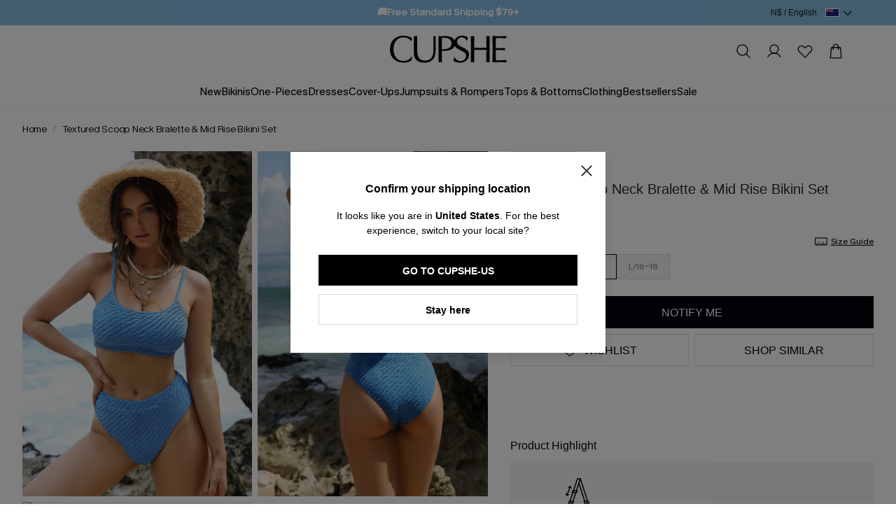

--- FILE ---
content_type: text/html; charset=utf-8
request_url: https://nz.cupshe.com/products/textured-scoop-neck-bralette-mid-rise-bikini-set
body_size: 128088
content:
<!doctype html>

<html lang="en-GB">
<head>
  <meta charset="UTF-8" />
  <meta http-equiv="X-UA-Compatible" content="IE=edge" />

  <meta
    name="viewport"
    content="width=device-width, initial-scale=1.0, minimum-scale=1.0, maximum-scale=1.0, user-scalable=no, viewport-fit=cover"
  />

  <meta http-equiv="Accept-CH" content="Width, Viewport-Width, DPR" />
  
  <link rel="icon" href="/favicon.ico?v=0.0.2">
  <link rel="shortcut icon" href="/favicon.ico?v=0.0.2">
  <link rel="apple-touch-icon" sizes="180x180" href="/apple-touch-icon.png">
  <link rel="dns-prefetch" href="https://static.cupshe.com">
  <link rel="dns-prefetch" href="https://cdn-review.cupshe.com">
  <link rel="dns-prefetch" href="https://media.cupshe.com">
  <link rel="dns-prefetch" href="https://cfs.cupshe.com">
  <link rel="dns-prefetch" href="https://www.google.com">
  <link rel="preconnect" href="https://www.cupshestatic.com" crossorigin>
  <link
    rel="preload"
    href="https://www.cupshestatic.com/static/47fcc68f-55ff-4299-866b-11681f102283/KMRMelangeGrotesk-ExtraBold.woff2"
    as="font"
    type="font/woff2"
    crossorigin="anonymous"
  />
  
<title>Textured Scoop Neck Bralette & Mid Rise Bikini Set</title>
<meta name="description" content="Find your perfect beach look with Cupshe's Textured Scoop Neck Bralette & Mid Rise Bikini Set. Shop our selection of swimwear, beach dresses, and accessories to create a stylish and effortless beach outfit.">
<meta name="keywords" content="">

<link rel="canonical" href="https://nz.cupshe.com/products/textured-scoop-neck-bralette-mid-rise-bikini-set" />

    <link rel="alternate" media="only screen and (max-width:640px)" href="https://m-nz.cupshe.com/products/textured-scoop-neck-bralette-mid-rise-bikini-set" />


    <script type="application/ld+json">{"@context":"https://schema.org","@graph":[{"@type":"Product","@id":"https://nz.cupshe.com/products/textured-scoop-neck-bralette-mid-rise-bikini-set#product","name":"Textured Scoop Neck Bralette & Mid Rise Bikini Set","sku":"CAA12C3H18TUM","mpn":"CAA12C3H18TUM","description":"Find your perfect beach look with Cupshe's Textured Scoop Neck Bralette & Mid Rise Bikini Set. Shop our selection of swimwear, beach dresses, and accessories to create a stylish and effortless beach outfit.","image":["https://cdn-review.cupshe.com/cmc-admin/2023_04_14/14_18_158/3b518199-b2a7-4a27-a61b-aef7ea97d9a4/CAA12C3H18TU/1.JPG","https://cdn-review.cupshe.com/cmc-admin/2023_04_14/14_18_159/24ee4ea1-3344-4801-8f70-0113f8e73358/CAA12C3H18TU/2.JPG","https://cdn-review.cupshe.com/cmc-admin/2023_04_14/14_18_1510/9e9e96f1-d91c-48f6-9d86-53d26b6778b0/CAA12C3H18TU/3.JPG"],"brand":{"@type":"Brand","name":"Cupshe"},"offers":[{"@type":"Offer","availability":"https://schema.org/InStock","itemCondition":"https://schema.org/NewCondition","url":"/products/textured-scoop-neck-bralette-mid-rise-bikini-set?skucode=CAA12C3H18TUM","price":"66.95","priceCurrency":"NZD","itemOffered":{"@type":"Product","sku":"CAA12C3H18TUM","name":"Textured Scoop Neck Bralette & Mid Rise Bikini Set","size":"M/12-14"}},{"@type":"Offer","availability":"https://schema.org/InStock","itemCondition":"https://schema.org/NewCondition","url":"/products/textured-scoop-neck-bralette-mid-rise-bikini-set?skucode=CAA12C3H18TUS","price":"66.95","priceCurrency":"NZD","itemOffered":{"@type":"Product","sku":"CAA12C3H18TUS","name":"Textured Scoop Neck Bralette & Mid Rise Bikini Set","size":"S/8-10"}},{"@type":"Offer","availability":"https://schema.org/InStock","itemCondition":"https://schema.org/NewCondition","url":"/products/textured-scoop-neck-bralette-mid-rise-bikini-set?skucode=CAA12C3H18TUL","price":"66.95","priceCurrency":"NZD","itemOffered":{"@type":"Product","sku":"CAA12C3H18TUL","name":"Textured Scoop Neck Bralette & Mid Rise Bikini Set","size":"L/16-18"}}]}]}</script>



<meta property="og:site_name" content="Cupshe">
<meta property="og:url" content="https://nz.cupshe.com/products/textured-scoop-neck-bralette-mid-rise-bikini-set">
<meta property="og:title" content="Textured Scoop Neck Bralette & Mid Rise Bikini Set">
<meta property="og:type" content="product">
<meta property="og:description" content="Find your perfect beach look with Cupshe's Textured Scoop Neck Bralette & Mid Rise Bikini Set. Shop our selection of swimwear, beach dresses, and accessories to create a stylish and effortless beach outfit.">
<meta property="og:image" content="https://cdn-review.cupshe.com/cmc-admin/2023_04_14/14_18_158/3b518199-b2a7-4a27-a61b-aef7ea97d9a4/CAA12C3H18TU/1.JPG">
<meta property="og:image:secure_url" content="https://cdn-review.cupshe.com/cmc-admin/2023_04_14/14_18_158/3b518199-b2a7-4a27-a61b-aef7ea97d9a4/CAA12C3H18TU/1.JPG">
<meta property="og:price:amount" content="N$66.95">
<meta property="og:price:currency" content="NZD">

    
  <style>
  @font-face {
    font-family: 'KMRMelangeGrotesk-Light';
    src: url('https://www.cupshestatic.com/static/ec7b44df-f4b6-421b-8bd7-6a9dae337cb3/KMRMelangeGrotesk-Light.woff2');
    font-style: normal;
    font-display: swap;
  }

  @font-face {
    font-family: 'KMRMelangeGrotesk-Regular';
    src: url('https://www.cupshestatic.com/static/0bd0d2e1-df91-487b-bad7-7be8503d7013/KMRMelangeGrotesk-Regular.woff2');
    font-style: normal;
    font-display: swap;
  }

  @font-face {
    font-family: 'KMRMelangeGrotesk-SemiBold';
    src: url('https://www.cupshestatic.com/static/119e2244-dde3-4905-96fa-7ee164dacff7/KMRMelangeGrotesk-SemiBold.woff2');
    font-style: normal;
    font-display: swap;
  }

  @font-face {
    font-family: 'KMRMelangeGrotesk-ExtraBold';
    src: url('https://www.cupshestatic.com/static/47fcc68f-55ff-4299-866b-11681f102283/KMRMelangeGrotesk-ExtraBold.woff2');
    font-style: normal;
    font-display: swap;
  }  

  @font-face {
    font-family: 'BradfordMonoLLWeb-Regular';
    src: url('https://static.cupshe.com/static/2ab93250-04d5-4e69-9254-82d6efb5bf18/BradfordMonoLLWeb-Regular.woff2');
    font-style: normal;
    font-display: swap;
  }  
</style>

  <link  rel="stylesheet" href="https://www.cupshestatic.com/shop/v2/server-products/common_1a9328c36054d234.css?v=ssr-products_0.0.39" cupshe-ssr-render cupshe-ssr-render-sort="layout-1"> 
<link  rel="stylesheet" href="https://static.cupshe.com/shop/server/vendors/cupshe-element.min.css?v=ssr-products_0.0.39" level="common" cupshe-ssr-render cupshe-ssr-render-sort="layout-2-1"> 
<link  rel="stylesheet" href="https://static.cupshestatic.com/v2/common/vendors/css/vendors.css?v=ssr-products_0.0.39" level="common" cupshe-ssr-render cupshe-ssr-render-sort="layout-2-2"> 
<link  rel="stylesheet" href="https://static.cupshe.com/static/c4be8384-9de1-46e9-a372-561b6d72414a/swiper-bundle.min.css?v=ssr-products_0.0.39" level="common" cupshe-ssr-render cupshe-ssr-render-sort="layout-2-3"> 
<link  rel="stylesheet" href="https://static.cupshe.com/static/b659850a-0a0b-43ec-b818-f120f70f59a9/video-js.min.css?v=ssr-products_0.0.39" level="common" cupshe-ssr-render cupshe-ssr-render-sort="layout-2-4"> 
<link  rel="stylesheet" href="https://static.cupshestatic.com/videoSdk/3.0.0/video-sdk.css?v=ssr-products_0.0.39" level="common" cupshe-ssr-render cupshe-ssr-render-sort="layout-2-5"> 
<link  rel="stylesheet" href="https://static.cupshestatic.com/v2/common/miniCartV2/css/miniCartV2.css?v=ssr-products_0.0.39" level="common" cupshe-ssr-render cupshe-ssr-render-sort="layout-2-6"> <link  rel="stylesheet" href="https://www.cupshestatic.com/shop/v2/server-products/products_a7687e1d95cd49ac.css?v=ssr-products_0.0.39" cupshe-ssr-render cupshe-ssr-render-sort="body-1"> 

  

  <script>
      window.__rum = {
        "pid": "ep2x3kiawg@b41e200de7eecdf" || "ep2x3kiawg@1d7a1a73e14419b",
        "endpoint": "https://ep2x3kiawg-default-us.rum.aliyuncs.com",
        "user": { "name": localStorage.getItem('_cps_uid_') },
        "env": 'prod',
        "version": "2.0.0",
        "properties": {
          "serviceName": "SSR-PRODUCTS",
        }
      };
      </script>

    <script type="text/javascript" src="https://ep2x3kiawg-sdk.rum.aliyuncs.com/v2/browser-sdk.js" crossorigin></script>


  <!-- [other][css][1]: /common/css/index.css,/layouts/css/index.css -->
<!-- [other][css][2]: /server/vendors/cupshe-element.min.css,https://static.cupshestatic.com/v2/common/vendors/css/vendors.css,https://static.cupshe.com/static/c4be8384-9de1-46e9-a372-561b6d72414a/swiper-bundle.min.css,https://static.cupshe.com/static/b659850a-0a0b-43ec-b818-f120f70f59a9/video-js.min.css,https://static.cupshestatic.com/videoSdk/3.0.0/video-sdk.css,https://static.cupshestatic.com/v2/common/miniCartV2/css/miniCartV2.css -->
<!-- [other][js][1]: /server/vendors/vue.min.js,/server/vendors/cupshe-element.min.js,https://static.cupshestatic.com/v2/common/vendors/js/vendors.js,/server/vendors/axios.min.js,https://static.cupshe.com/static/cd7f609d-6c3d-44ba-9e85-2413965d84b0/swiper-bundle.min.js,https://static.cupshe.com/static/ee5ab343-7707-4f14-83b0-685b4aeab1a4/video.min.js,https://static.cupshestatic.com/videoSdk/3.0.0/video-sdk.js,https://static.cupshestatic.com/v2/common/miniCartV2/js/miniCartV2.js -->
<!-- [other][js][2]: /common/js/index.js,/layouts/js/index.js -->
<!-- [other][js][3]: /common/js/report/index.js -->

  
  


  <script>
  try {
    window._AutofillCallbackHandler = window._AutofillCallbackHandler || function() {}
  } catch (e) {}
</script>  

<script>
  window.$cupshe_rep = {};
  window.PAGES_INFO = {
    page_name: 'pdp',
    page_id: '3',
  };
</script>

<script>
  window.__CUPSHE__ = {
    isMobile: false,
    isIOS: false,
    LOCAL_ENV: 'prod',
    _CUPSHE_HOST_: {"ABT_HOST":"https://abt.cupshe.com","SCMS_HOST":"https://bff-scms.cupshe.com","SCFS_HOST":"https://bff-scfs.cupshe.com","BFF_HOST":"https://bff-shopify.cupshe.com","UFS_HOST":"https://bff-ufs.cupshe.com","CFS_HOST":"https://cfs.cupshe.com","REVIEW_HOST":"https://review.cupshe.com","LMP_HOST":"https://bff-lmp.cupshe.com","WLS_HOST":"https://wls.kapeixi.cn","CPS_CDN":"https://analysis.cupshe.com/js/cps.js","STATIC_HOST":"https://static.cupshe.com/shop","COMPONENT_HOST":"https://www.cupshestatic.com/shop","CDN_HOST":"https://www.cupshestatic.com/shop/server-pdp","VIDEO_SDK_CDN":"https://static.cupshestatic.com","STATIC_CDN_HOST":"https://www.cupshestatic.com/shop/v2/server-products","VUE_MODULE_CDN":"https://static.cupshestatic.com/v2","SFS_HOST":"https://sfs.cupshe.com","NPS_HOST":"https://bff-nps.cupshe.com"},
    siteList: [{"siteId":14,"showName":"New Zealand","timeZone":"GMT+1","dateFormat":"yyyy-MM-dd HH:mm:ss","icon":"https://static.cupshe.com/shopify/cbcda1de-859d-4c1a-ac89-12bf2dd6a7c5/NewZealand@3.png","iconNew":"https://static.cupshe.com/static/4d9a233b-6bae-4989-8797-8123396468d4/nz.png","url":"https://nz.cupshe.com/","langs":[{"code":"en-GB","showName":"English","defaultFlag":"1","themeInfos":[]}],"currencys":[{"code":"NZD","showName":"NZD ($)","defaultFlag":"1","symbol":"N$","preferred":null}]},{"siteId":6,"showName":"Australia","timeZone":"GMT+1","dateFormat":"yyyy-MM-dd HH:mm:ss","icon":"https://static.cupshe.com/shopify/64572702-fdd9-4f42-9a86-e1eaae6889cb/Australia@3.png","iconNew":"https://static.cupshe.com/static/7e4015ff-8ab9-4ade-959d-57b2841a1877/au.png","url":"https://au.cupshe.com/","langs":[{"code":"en-GB","showName":"English","defaultFlag":"1"}],"currencys":[{"code":"AUD","showName":"AUD ($)","defaultFlag":"1","symbol":"A$","preferred":null}]},{"siteId":1,"showName":"United States","timeZone":"GMT+1","dateFormat":"yyyy-MM-dd HH:mm:ss","icon":"https://static.cupshe.com/shopify/0b7c547e-3bca-4968-a5ae-1ab461c6669d/UnitedStates@3.png","iconNew":"https://static.cupshe.com/static/964b4803-d62e-4a7a-ab76-c04cca3219e5/us.png","url":"https://www.cupshe.com/","langs":[{"code":"en-GB","showName":"English","defaultFlag":"1"}],"currencys":[{"code":"USD","showName":"USD ($)","defaultFlag":"1","symbol":"$","preferred":null}]},{"siteId":9,"showName":"Canada","timeZone":"GMT+1","dateFormat":"yyyy-MM-dd HH:mm:ss","icon":"https://static.cupshe.com/shopify/76b71b69-9905-4f5d-90b5-ce6aa3d67cd3/Canada@3.png","iconNew":"https://static.cupshe.com/static/a2485e55-6731-4eb5-8d4d-20637195910d/ca.png","url":"https://ca.cupshe.com/","langs":[{"code":"en-GB","showName":"English","defaultFlag":"1"},{"code":"fr-FR","showName":"French","defaultFlag":"0"}],"currencys":[{"code":"CAD","showName":"CAD ($)","defaultFlag":"1","symbol":"C$","preferred":null}]},{"siteId":2,"showName":"Deutschland","timeZone":"GMT+1","dateFormat":"yyyy-MM-dd HH:mm:ss","icon":"https://static.cupshe.com/shopify/74690991-f0bd-4816-8a60-564599fc42bd/Deutschland@3.png","iconNew":"https://static.cupshe.com/static/2c8fbd7e-3f31-499e-97c5-3385c889ee95/de.png","url":"https://de.cupshe.com/","langs":[{"code":"de-DE","showName":"Deutsch","defaultFlag":"1"}],"currencys":[{"code":"EUR","showName":"EUR (€)","defaultFlag":"1","symbol":"€","preferred":null}]},{"siteId":3,"showName":"France","timeZone":"GMT+1","dateFormat":"yyyy-MM-dd HH:mm:ss","icon":"https://static.cupshe.com/shopify/0fb68796-b8eb-4efb-ad21-6e1ec32b5fe6/France@3.png","iconNew":"https://static.cupshe.com/static/fe2357aa-7ba8-4eea-97f8-beabcdb943b5/fr.png","url":"https://fr.cupshe.com/","langs":[{"code":"fr-FR","showName":"Français","defaultFlag":"1"}],"currencys":[{"code":"EUR","showName":"EUR (€)","defaultFlag":"1","symbol":"€","preferred":null}]},{"siteId":8,"showName":"United Kingdom","timeZone":"GMT+1","dateFormat":"yyyy-MM-dd HH:mm:ss","icon":"https://static.cupshe.com/shopify/2555f038-600f-4f98-8dbd-5c8e2da5688c/UnitedKingdom@3.png","iconNew":"https://static.cupshe.com/static/a777be0d-6742-44a0-8cb9-2f2048a51129/uk.png","url":"https://uk.cupshe.com/","langs":[{"code":"en-GB","showName":"English","defaultFlag":"1"}],"currencys":[{"code":"GBP","showName":"GBP (£)","defaultFlag":"1","symbol":"£","preferred":null}]},{"siteId":4,"showName":"España","timeZone":"GMT+1","dateFormat":"yyyy-MM-dd HH:mm:ss","icon":"https://static.cupshe.com/shopify/bbb5d31e-93b1-4efb-a170-4f9c420436f8/España@3.png","iconNew":"https://static.cupshe.com/static/9b451750-5728-4200-83b0-2ed3e39b1204/es.png","url":"https://es.cupshe.com","langs":[{"code":"es-ES","showName":"Español","defaultFlag":"1"}],"currencys":[{"code":"EUR","showName":"EUR (€)","defaultFlag":"1","symbol":"€","preferred":null}]},{"siteId":26,"showName":"Europe","timeZone":"GMT+1","dateFormat":"yyyy-MM-dd HH:mm:ss","icon":"https://cdn-shopify.cupshe.com/shopify/1554be67-05a7-480d-95c8-b3ad16be925f/Property 1=Europe.png","iconNew":"https://static.cupshe.com/static/243a33a0-0bed-4b75-a99c-628cf972502c/eur.png","url":"https://eu.cupshe.com/","langs":[{"code":"nl-BE","showName":"Nederlands","defaultFlag":"1"},{"code":"en-GB","showName":"English","defaultFlag":"0"},{"code":"es-ES","showName":"Spanish","defaultFlag":"0"},{"code":"it-IT","showName":"Italian","defaultFlag":"0"},{"code":"pl-PL","showName":"Polish","defaultFlag":"0"},{"code":"sv-SE","showName":"Swedish","defaultFlag":"0"}],"currencys":[{"code":"EUR","showName":"EUR(€)","defaultFlag":"1","symbol":"€","preferred":null},{"code":"CHF","showName":"CHF(CHF)","defaultFlag":"0","symbol":"CHF","preferred":null},{"code":"SEK","showName":"SEK(kr)","defaultFlag":"0","symbol":"kr","preferred":null},{"code":"PLN","showName":"PLN(zł)","defaultFlag":"0","symbol":"zł","preferred":null}]},{"siteId":21,"showName":"Poland","timeZone":"GMT+1","dateFormat":"yyyy-MM-dd HH:mm:ss","icon":"https://static.cupshe.com/shopify/9e13544c-ebaf-4956-9085-faa3ad7210cd/Poland flag@3x.png","iconNew":"https://static.cupshe.com/static/78bd77ba-d41f-4f90-83e8-14115190cd78/po.png","url":"https://pl.cupshe.com","langs":[{"code":"pl-PL","showName":"Polish","defaultFlag":"1"}],"currencys":[{"code":"PLN","showName":"zł","defaultFlag":"1","symbol":"zł","preferred":null}]},{"siteId":5,"showName":"Italy","timeZone":"GMT+1","dateFormat":"yyyy-MM-dd HH:mm:ss","icon":"https://static.cupshe.com/shopify/07b2c043-9b2d-46fb-ad6a-c30b51d0ef6f/Italy.png","iconNew":"https://static.cupshe.com/static/8885f805-5a38-4b46-a4fc-8d116036d50a/it.png","url":"https://it.cupshe.com","langs":[{"code":"it-IT","showName":"Italian","defaultFlag":"1"}],"currencys":[{"code":"EUR","showName":"EUR (€)","defaultFlag":"1","symbol":"€","preferred":null}]},{"siteId":7,"showName":"Mexico","timeZone":"GMT+1","dateFormat":"yyyy-MM-dd HH:mm:ss","icon":"https://static.cupshe.com/shopify/1c1bc03f-a293-4636-8480-879ec2b95698/Mexico@3.png","iconNew":"https://static.cupshe.com/static/1b8c1a1f-a5ee-41ac-b139-cfc940031607/me.png","url":"https://mx.cupshe.com","langs":[{"code":"es-ES","showName":"Spanish","defaultFlag":"1"}],"currencys":[{"code":"MXN","showName":"MXN（$MXN）","defaultFlag":"1","symbol":"$MXN","preferred":null}]}],
    report: {"UA_tag":"UA-60224307-22","G_tag":"G-ZX0G14F4NT","G_adv_tag":"AW-308097000","G_adv_config":{"addToCart":"OyzsCJac_vACEOjf9JIB","checkout":"OXJdCP7W_PACEOjf9JIB","payment":"w34mCLnK_PACEOjf9JIB","purchase":"mXuDCK_J_fACEOjf9JIB"},"Enhance_G_adv_tag":"AW-769152609","Enhance_G_adv_config":{"addToCart":"5zfuCNacntcBEOGs4e4C","checkout":"9jgsCKqArdcBEOGs4e4C","payment":"MJXrCK_pndcBEOGs4e4C","purchase":"bQT1COq0u9cBEOGs4e4C"},"batbing_id":15336682,"pinterest_id":"2617819721271","criteo_id":"90991","applovin_id":"2320a2da-5a8a-4c22-9fd1-1caad502068f","facebook_id":"321337922085491","facebook_id_vacation":"321337922085491","facebook_id_everyday":"752423343682304,321337922085491","facebook_id_extra":"24129491323348283,1874699920131161","emarsys":false,"applicationCode":"EMS14-FA201","safariWebsitePushID":"web.com.cupshe.webpush.eamrsys.nz","clarity_id":"gv0hr45b8h"},
    switch: {"themeUpdate":true,"showPrice":true,"checkoutSubscription":true,"pointsClose":false,"autoSelectSize":true,"livechat":false,"shareASale":false,"openReturnTag":true,"nativeLiveChat":false,"loadingPage":3,"udeskchat":true,"emarsys":false},
    thirdPartyLinks: {"udeskChat":{"switch":true,"udesklink":"https://kapeixi.s5.udesk.cn/im_client/chat.html?web_plugin_id=1778","udesklang":"en-us"},"appDrainage":{"status":true,"key":"54c923f4-c275-4359-933f-60cc1adc277e"},"userExperience":{"status":true,"pid":"ep2x3kiawg@b41e200de7eecdf"}},
    site: {"siteId":14,"channelId":1,"brandId":1,"terminalId":1,"loginMethod":0,"lang":"en-GB","langCode":"en-GB","currency":"NZD","currencyCode":"N$","shopId":14,"siteName":"nz","subTerminal":1},
    cloud: {"city":"Columbus","country":"US","realIP":"172.30.0.231","forwardedFor":"18.220.189.248, 64.252.76.139, 172.30.0.231"},
    reportData: {},
    _CUPSHE_VERSION_: 'ssr-products_0.0.39',
  };
  try {
    window.__CUPSHE__.ab = {"experiment":[{"baseInfo":{"id":308,"brandId":1,"channelId":1,"siteId":14,"terminalId":1,"name":"biw实验","type":0,"desc":null,"status":1,"startTime":"2025-02-12 00:00:00","endTime":"2026-02-28 15:12:45","businessName":null},"urlPosition":{"id":308,"urlPositionGroups":[{"detailList":[{"type":1,"content":"/products"}]}]},"audiences":{"id":308,"audienceDetails":[{"type":0,"ruleType":1,"userContent":"1","geoInfo":{"country":null,"region":null,"city":null}}],"type":1,"userGroupId":null},"variants":[{"id":842,"name":"默认实验","description":"","weight":0,"scriptContent":"","cssContent":"","customParam":"[{\"name\":\"abType\",\"value\":\"biw_a\"},{\"name\":\"moduleName\",\"value\":\"buyItWith\"}]"},{"id":843,"name":"everyday-duopinlei","description":"","weight":0,"scriptContent":"","cssContent":"","customParam":"[{\"name\":\"abType\",\"value\":\"biw_b\"},{\"name\":\"moduleName\",\"value\":\"buyItWith\"}]"},{"id":844,"name":"vacation_liandai","description":"","weight":1,"scriptContent":"","cssContent":"","customParam":"[{\"name\":\"abType\",\"value\":\"biw_c\"},{\"name\":\"moduleName\",\"value\":\"buyItWith\"}]"},{"id":845,"name":"vacation_liandai2","description":"","weight":0,"scriptContent":"","cssContent":"","customParam":"[{\"name\":\"abType\",\"value\":\"biw_d\"},{\"name\":\"moduleName\",\"value\":\"buyItWith\"}]"}],"abLayerAllocationDTO":null,"abtestModuleDTOS":null,"validVariant":{"id":844,"name":"vacation_liandai","description":"","weight":1,"scriptContent":"","cssContent":"","customParam":"[{\"name\":\"abType\",\"value\":\"biw_c\"},{\"name\":\"moduleName\",\"value\":\"buyItWith\"}]"}},{"baseInfo":{"id":377,"brandId":1,"channelId":1,"siteId":14,"terminalId":1,"name":"pdp ssr实验-nz","type":0,"desc":null,"status":1,"startTime":"2025-05-06 00:00:00","endTime":"2026-06-30 18:12:42","businessName":null},"urlPosition":{"id":377,"urlPositionGroups":[{"detailList":[{"type":1,"content":"/products"}]}]},"audiences":{"id":377,"audienceDetails":[{"type":0,"ruleType":1,"userContent":"1","geoInfo":{"country":null,"region":null,"city":null}}],"type":1,"userGroupId":null},"variants":[{"id":1036,"name":"默认实验","description":"","weight":1,"scriptContent":"","cssContent":"","customParam":"[]"},{"id":1037,"name":"老服务","description":"","weight":0,"scriptContent":"function pdpSetCookie(name, value, days) {\n  const d = new Date();\n  d.setTime(d.getTime() + (days * 24 * 60 * 60 * 1000));\n  const expires = \"expires=\" + d.toUTCString();\n  document.cookie = `${name}=${value}; ${expires}; path=/`;\n}\npdpSetCookie(\"cupshe-server\", \"0\", 1);","cssContent":"","customParam":"[]"},{"id":1038,"name":"新服务","description":"","weight":0,"scriptContent":"function pdpSetCookie(name, value, days) {\n  const d = new Date();\n  d.setTime(d.getTime() + (days * 24 * 60 * 60 * 1000));\n  const expires = \"expires=\" + d.toUTCString();\n  document.cookie = `${name}=${value}; ${expires}; path=/`;\n}\npdpSetCookie(\"cupshe-server\", \"1\", 1);","cssContent":"","customParam":"[]"},{"id":1039,"name":"结束实验","description":"","weight":0,"scriptContent":"function pdpDeleteCookie(name) {\n  document.cookie = name + \"=; expires=Thu, 01 Jan 1970 00:00:00 UTC; path=/;\";\n}\npdpDeleteCookie('cupshe-server');","cssContent":"","customParam":"[]"}],"abLayerAllocationDTO":null,"abtestModuleDTOS":null,"validVariant":{"id":1036,"name":"默认实验","description":"","weight":1,"scriptContent":"","cssContent":"","customParam":"[]"}},{"baseInfo":{"id":446,"brandId":1,"channelId":1,"siteId":14,"terminalId":1,"name":"搜索 ab 实验","type":0,"desc":null,"status":1,"startTime":"2025-10-21 00:00:00","endTime":"2029-12-31 15:54:41","businessName":null},"urlPosition":{"id":446,"urlPositionGroups":[{"detailList":[{"type":1,"content":"/"}]}]},"audiences":{"id":446,"audienceDetails":[{"type":0,"ruleType":1,"userContent":"1","geoInfo":{"country":null,"region":null,"city":null}}],"type":1,"userGroupId":null},"variants":[{"id":1248,"name":"默认实验","description":"","weight":0.5,"scriptContent":"","cssContent":"","customParam":"[{\"name\":\"search_server\",\"value\":\"us_search_v101010101\"}]"},{"id":1249,"name":"search_new","description":"","weight":0.5,"scriptContent":"","cssContent":"","customParam":"[{\"name\":\"search_server\",\"value\":\"us_search_v102\"}]"}],"abLayerAllocationDTO":null,"abtestModuleDTOS":null,"validVariant":{"id":1248,"name":"默认实验","description":"","weight":0.5,"scriptContent":"","cssContent":"","customParam":"[{\"name\":\"search_server\",\"value\":\"us_search_v101010101\"}]"}},{"baseInfo":{"id":488,"brandId":1,"channelId":1,"siteId":14,"terminalId":1,"name":"nz-web-pdp-umal个性化推荐AB实验","type":0,"desc":null,"status":1,"startTime":"2025-12-23 11:45:38","endTime":"2029-12-31 11:45:44","businessName":null},"urlPosition":{"id":488,"urlPositionGroups":[{"detailList":[{"type":1,"content":"/products"}]}]},"audiences":{"id":488,"audienceDetails":[{"type":0,"ruleType":1,"userContent":"1","geoInfo":{"country":null,"region":null,"city":null}}],"type":1,"userGroupId":null},"variants":[{"id":1334,"name":"默认实验","description":"","weight":0.1,"scriptContent":"","cssContent":"","customParam":"[{\"name\":\"pdp_ymal_strategy\",\"value\":\"big_data\"},{\"name\":\"pdp_ymal_sceneid\",\"value\":\"big_data\"}]"},{"id":1335,"name":"桶2","description":"","weight":0.1,"scriptContent":"","cssContent":"","customParam":"[{\"name\":\"pdp_ymal_strategy\",\"value\":\"big_data\"},{\"name\":\"pdp_ymal_sceneid\",\"value\":\"big_data\"}]"},{"id":1336,"name":"桶3","description":"","weight":0.4,"scriptContent":"","cssContent":"","customParam":"[{\"name\":\"pdp_ymal_strategy\",\"value\":\"xietong\"},{\"name\":\"pdp_ymal_sceneid\",\"value\":\"all_pdp_umal_v102\"}]"},{"id":1337,"name":"桶4","description":"","weight":0.4,"scriptContent":"","cssContent":"","customParam":"[{\"name\":\"pdp_ymal_strategy\",\"value\":\"xietong\"},{\"name\":\"pdp_ymal_sceneid\",\"value\":\"all_pdp_umal_v102\"}]"}],"abLayerAllocationDTO":null,"abtestModuleDTOS":null,"validVariant":{"id":1337,"name":"桶4","description":"","weight":0.4,"scriptContent":"","cssContent":"","customParam":"[{\"name\":\"pdp_ymal_strategy\",\"value\":\"xietong\"},{\"name\":\"pdp_ymal_sceneid\",\"value\":\"all_pdp_umal_v102\"}]"}}],"cpsData":{"":{"abtestId":"308,377,446,488,","abtestVariant":"844,1036,1248,1337,"}},"abTestData":{"success":true,"retCode":"000000","retInfo":"success","timeStamp":1769910520996,"data":{"notLayered":[{"baseInfo":{"id":308,"brandId":1,"channelId":1,"siteId":14,"terminalId":1,"name":"biw实验","type":0,"desc":null,"status":1,"startTime":"2025-02-12 00:00:00","endTime":"2026-02-28 15:12:45","businessName":null},"urlPosition":{"id":308,"urlPositionGroups":[{"detailList":[{"type":1,"content":"/products"}]}]},"audiences":{"id":308,"audienceDetails":[{"type":0,"ruleType":1,"userContent":"1","geoInfo":{"country":null,"region":null,"city":null}}],"type":1,"userGroupId":null},"variants":[{"id":842,"name":"默认实验","description":"","weight":0,"scriptContent":"","cssContent":"","customParam":"[{\"name\":\"abType\",\"value\":\"biw_a\"},{\"name\":\"moduleName\",\"value\":\"buyItWith\"}]"},{"id":843,"name":"everyday-duopinlei","description":"","weight":0,"scriptContent":"","cssContent":"","customParam":"[{\"name\":\"abType\",\"value\":\"biw_b\"},{\"name\":\"moduleName\",\"value\":\"buyItWith\"}]"},{"id":844,"name":"vacation_liandai","description":"","weight":1,"scriptContent":"","cssContent":"","customParam":"[{\"name\":\"abType\",\"value\":\"biw_c\"},{\"name\":\"moduleName\",\"value\":\"buyItWith\"}]"},{"id":845,"name":"vacation_liandai2","description":"","weight":0,"scriptContent":"","cssContent":"","customParam":"[{\"name\":\"abType\",\"value\":\"biw_d\"},{\"name\":\"moduleName\",\"value\":\"buyItWith\"}]"}],"abLayerAllocationDTO":null,"abtestModuleDTOS":null,"validVariant":{"id":844,"name":"vacation_liandai","description":"","weight":1,"scriptContent":"","cssContent":"","customParam":"[{\"name\":\"abType\",\"value\":\"biw_c\"},{\"name\":\"moduleName\",\"value\":\"buyItWith\"}]"}},{"baseInfo":{"id":377,"brandId":1,"channelId":1,"siteId":14,"terminalId":1,"name":"pdp ssr实验-nz","type":0,"desc":null,"status":1,"startTime":"2025-05-06 00:00:00","endTime":"2026-06-30 18:12:42","businessName":null},"urlPosition":{"id":377,"urlPositionGroups":[{"detailList":[{"type":1,"content":"/products"}]}]},"audiences":{"id":377,"audienceDetails":[{"type":0,"ruleType":1,"userContent":"1","geoInfo":{"country":null,"region":null,"city":null}}],"type":1,"userGroupId":null},"variants":[{"id":1036,"name":"默认实验","description":"","weight":1,"scriptContent":"","cssContent":"","customParam":"[]"},{"id":1037,"name":"老服务","description":"","weight":0,"scriptContent":"function pdpSetCookie(name, value, days) {\n  const d = new Date();\n  d.setTime(d.getTime() + (days * 24 * 60 * 60 * 1000));\n  const expires = \"expires=\" + d.toUTCString();\n  document.cookie = `${name}=${value}; ${expires}; path=/`;\n}\npdpSetCookie(\"cupshe-server\", \"0\", 1);","cssContent":"","customParam":"[]"},{"id":1038,"name":"新服务","description":"","weight":0,"scriptContent":"function pdpSetCookie(name, value, days) {\n  const d = new Date();\n  d.setTime(d.getTime() + (days * 24 * 60 * 60 * 1000));\n  const expires = \"expires=\" + d.toUTCString();\n  document.cookie = `${name}=${value}; ${expires}; path=/`;\n}\npdpSetCookie(\"cupshe-server\", \"1\", 1);","cssContent":"","customParam":"[]"},{"id":1039,"name":"结束实验","description":"","weight":0,"scriptContent":"function pdpDeleteCookie(name) {\n  document.cookie = name + \"=; expires=Thu, 01 Jan 1970 00:00:00 UTC; path=/;\";\n}\npdpDeleteCookie('cupshe-server');","cssContent":"","customParam":"[]"}],"abLayerAllocationDTO":null,"abtestModuleDTOS":null,"validVariant":{"id":1036,"name":"默认实验","description":"","weight":1,"scriptContent":"","cssContent":"","customParam":"[]"}},{"baseInfo":{"id":405,"brandId":1,"channelId":1,"siteId":14,"terminalId":1,"name":"nz-collection场景算法AB实验","type":0,"desc":null,"status":1,"startTime":"2025-06-11 00:01:45","endTime":"2029-12-31 11:01:54","businessName":null},"urlPosition":{"id":405,"urlPositionGroups":[{"detailList":[{"type":1,"content":"/collections"}]}]},"audiences":{"id":405,"audienceDetails":[{"type":0,"ruleType":1,"userContent":"1","geoInfo":{"country":null,"region":null,"city":null}}],"type":1,"userGroupId":null},"variants":[{"id":1140,"name":"默认实验","description":"","weight":0.2,"scriptContent":"","cssContent":"","customParam":"[{\"name\":\"condition_ab\",\"value\":\"[     {         \\\"cond\\\": \\\"utm_source=~[\\\\\\\"google\\\\\\\"] && utm_medium=~[\\\\\\\"cpc\\\\\\\", \\\\\\\"h5\\\\\\\"]\\\",         \\\"set\\\": {             \\\"scene_id\\\": \\\"original_ranking\\\",             \\\"collection_ranking\\\": \\\"original_ranking\\\",             \\\"features\\\" : {}         },         \\\"track\\\": {             \\\"condition_id\\\": \\\"1\\\"         }     },     {         \\\"cond\\\": \\\"(utm_source=~[\\\\\\\"facebook\\\\\\\", \\\\\\\"instagram\\\\\\\"] && utm_medium=~[\\\\\\\"ocpm\\\\\\\", \\\\\\\"paid\\\\\\\"]) || (utm_source=~[\\\\\\\"fb\\\\\\\",\\\\\\\"ig\\\\\\\",\\\\\\\"an\\\\\\\",\\\\\\\"msg\\\\\\\"] && utm_medium=~[\\\\\\\"paid\\\\\\\"]) || (utm_source=~[\\\\\\\"fbshopping\\\\\\\"] && utm_medium=~[\\\\\\\"social\\\\\\\"])\\\",         \\\"set\\\": {             \\\"scene_id\\\": \\\"original_ranking\\\",             \\\"collection_ranking\\\": \\\"original_ranking\\\",             \\\"features\\\" : {}         },         \\\"track\\\": {             \\\"condition_id\\\": \\\"2\\\"         }     },     {         \\\"cond\\\": \\\"is_mix==\\\\\\\"0\\\\\\\"\\\",         \\\"set\\\": {             \\\"scene_id\\\": \\\"original_ranking\\\",             \\\"collection_ranking\\\": \\\"original_ranking\\\",             \\\"features\\\" : {}         },         \\\"track\\\": {             \\\"condition_id\\\": \\\"3\\\"         }     },     {         \\\"cond\\\": \\\"is_mix==\\\\\\\"1\\\\\\\"\\\",         \\\"set\\\": {             \\\"scene_id\\\": \\\"original_ranking\\\",             \\\"collection_ranking\\\": \\\"original_ranking\\\",             \\\"features\\\" : {}         },         \\\"track\\\": {             \\\"condition_id\\\": \\\"4\\\"         }     },     {         \\\"cond\\\": \\\"other\\\",         \\\"set\\\": {             \\\"scene_id\\\": \\\"original_ranking\\\",             \\\"collection_ranking\\\": \\\"original_ranking\\\"         },         \\\"track\\\": {             \\\"condition_id\\\": \\\"0\\\"         }     } ]\"}]"},{"id":1141,"name":"桶2","description":"","weight":0.2,"scriptContent":"","cssContent":"","customParam":"[{\"name\":\"condition_ab\",\"value\":\"[     {         \\\"cond\\\": \\\"utm_source=~[\\\\\\\"google\\\\\\\"] && utm_medium=~[\\\\\\\"cpc\\\\\\\", \\\\\\\"h5\\\\\\\"]\\\",         \\\"set\\\": {             \\\"scene_id\\\": \\\"nz_web_nmix_collect_v102\\\",             \\\"collection_ranking\\\": \\\"collection_self_ranking_pure\\\",             \\\"features\\\" : {}         },         \\\"track\\\": {             \\\"condition_id\\\": \\\"1\\\"         }     },     {         \\\"cond\\\": \\\"(utm_source=~[\\\\\\\"facebook\\\\\\\", \\\\\\\"instagram\\\\\\\"] && utm_medium=~[\\\\\\\"ocpm\\\\\\\", \\\\\\\"paid\\\\\\\"]) || (utm_source=~[\\\\\\\"fb\\\\\\\",\\\\\\\"ig\\\\\\\",\\\\\\\"an\\\\\\\",\\\\\\\"msg\\\\\\\"] && utm_medium=~[\\\\\\\"paid\\\\\\\"]) || (utm_source=~[\\\\\\\"fbshopping\\\\\\\"] && utm_medium=~[\\\\\\\"social\\\\\\\"])\\\",         \\\"set\\\": {             \\\"scene_id\\\": \\\"nz_web_nmix_collect_v102\\\",             \\\"collection_ranking\\\": \\\"collection_self_ranking_pure\\\",             \\\"features\\\" : {}         },         \\\"track\\\": {             \\\"condition_id\\\": \\\"2\\\"         }     },     {         \\\"cond\\\": \\\"is_mix==\\\\\\\"0\\\\\\\"\\\",         \\\"set\\\": {             \\\"scene_id\\\": \\\"nz_web_nmix_collect_v102\\\",             \\\"collection_ranking\\\": \\\"collection_self_ranking_pure\\\",             \\\"features\\\" : {}         },         \\\"track\\\": {             \\\"condition_id\\\": \\\"3\\\"         }     },     {         \\\"cond\\\": \\\"is_mix==\\\\\\\"1\\\\\\\"\\\",         \\\"set\\\": {             \\\"scene_id\\\": \\\"nz_web_mix_collect_v101\\\",             \\\"collection_ranking\\\": \\\"mixcollection_selfranking_pure\\\",             \\\"features\\\" : {}         },         \\\"track\\\": {             \\\"condition_id\\\": \\\"4\\\"         }     },     {         \\\"cond\\\": \\\"other\\\",         \\\"set\\\": {             \\\"scene_id\\\": \\\"nz_web_nmix_collect_v102\\\",             \\\"collection_ranking\\\": \\\"collection_self_ranking_pure\\\"         },         \\\"track\\\": {             \\\"condition_id\\\": \\\"0\\\"         }     } ]\"}]"},{"id":1142,"name":"桶3","description":"","weight":0.2,"scriptContent":"","cssContent":"","customParam":"[{\"name\":\"condition_ab\",\"value\":\"[     {         \\\"cond\\\": \\\"utm_source=~[\\\\\\\"google\\\\\\\"] && utm_medium=~[\\\\\\\"cpc\\\\\\\", \\\\\\\"h5\\\\\\\"]\\\",         \\\"set\\\": {             \\\"scene_id\\\": \\\"nz_web_nmix_collect_v103\\\",             \\\"collection_ranking\\\": \\\"collection_self_ranking_pure\\\",             \\\"features\\\" : {}         },         \\\"track\\\": {             \\\"condition_id\\\": \\\"1\\\"         }     },     {         \\\"cond\\\": \\\"(utm_source=~[\\\\\\\"facebook\\\\\\\", \\\\\\\"instagram\\\\\\\"] && utm_medium=~[\\\\\\\"ocpm\\\\\\\", \\\\\\\"paid\\\\\\\"]) || (utm_source=~[\\\\\\\"fb\\\\\\\",\\\\\\\"ig\\\\\\\",\\\\\\\"an\\\\\\\",\\\\\\\"msg\\\\\\\"] && utm_medium=~[\\\\\\\"paid\\\\\\\"]) || (utm_source=~[\\\\\\\"fbshopping\\\\\\\"] && utm_medium=~[\\\\\\\"social\\\\\\\"])\\\",         \\\"set\\\": {             \\\"scene_id\\\": \\\"nz_web_nmix_collect_v103\\\",             \\\"collection_ranking\\\": \\\"collection_self_ranking_pure\\\",             \\\"features\\\" : {}         },         \\\"track\\\": {             \\\"condition_id\\\": \\\"2\\\"         }     },     {         \\\"cond\\\": \\\"is_mix==\\\\\\\"0\\\\\\\"\\\",         \\\"set\\\": {             \\\"scene_id\\\": \\\"nz_web_nmix_collect_v103\\\",             \\\"collection_ranking\\\": \\\"collection_self_ranking_pure\\\",             \\\"features\\\" : {}         },         \\\"track\\\": {             \\\"condition_id\\\": \\\"3\\\"         }     },     {         \\\"cond\\\": \\\"is_mix==\\\\\\\"1\\\\\\\"\\\",         \\\"set\\\": {             \\\"scene_id\\\": \\\"nz_web_mix_collect_v101\\\",             \\\"collection_ranking\\\": \\\"mixcollection_selfranking_pure\\\",             \\\"features\\\" : {}         },         \\\"track\\\": {             \\\"condition_id\\\": \\\"4\\\"         }     },     {         \\\"cond\\\": \\\"other\\\",         \\\"set\\\": {             \\\"scene_id\\\": \\\"nz_web_nmix_collect_v103\\\",             \\\"collection_ranking\\\": \\\"collection_self_ranking_pure\\\"         },         \\\"track\\\": {             \\\"condition_id\\\": \\\"0\\\"         }     } ]\"}]"},{"id":1143,"name":"桶4","description":"","weight":0.2,"scriptContent":"","cssContent":"","customParam":"[{\"name\":\"condition_ab\",\"value\":\"[     {         \\\"cond\\\": \\\"utm_source=~[\\\\\\\"google\\\\\\\"] && utm_medium=~[\\\\\\\"cpc\\\\\\\", \\\\\\\"h5\\\\\\\"]\\\",         \\\"set\\\": {             \\\"scene_id\\\": \\\"nz_meta_collect_v101\\\",             \\\"collection_ranking\\\": \\\"collection_anchorskc_ld\\\",             \\\"features\\\" : {}         },         \\\"track\\\": {             \\\"condition_id\\\": \\\"1\\\"         }     },     {         \\\"cond\\\": \\\"(utm_source=~[\\\\\\\"facebook\\\\\\\", \\\\\\\"instagram\\\\\\\"] && utm_medium=~[\\\\\\\"ocpm\\\\\\\", \\\\\\\"paid\\\\\\\"]) || (utm_source=~[\\\\\\\"fb\\\\\\\",\\\\\\\"ig\\\\\\\",\\\\\\\"an\\\\\\\",\\\\\\\"msg\\\\\\\"] && utm_medium=~[\\\\\\\"paid\\\\\\\"]) || (utm_source=~[\\\\\\\"fbshopping\\\\\\\"] && utm_medium=~[\\\\\\\"social\\\\\\\"])\\\",         \\\"set\\\": {             \\\"scene_id\\\": \\\"nz_meta_collect_v101\\\",             \\\"collection_ranking\\\": \\\"collection_anchorskc_ld\\\",             \\\"features\\\" : {}         },         \\\"track\\\": {             \\\"condition_id\\\": \\\"2\\\"         }     },     {         \\\"cond\\\": \\\"is_mix==\\\\\\\"0\\\\\\\"\\\",         \\\"set\\\": {             \\\"scene_id\\\": \\\"nz_meta_collect_v101\\\",             \\\"collection_ranking\\\": \\\"collection_anchorskc_ld\\\",             \\\"features\\\" : {}         },         \\\"track\\\": {             \\\"condition_id\\\": \\\"3\\\"         }     },     {         \\\"cond\\\": \\\"is_mix==\\\\\\\"1\\\\\\\"\\\",         \\\"set\\\": {             \\\"scene_id\\\": \\\"nz_web_mix_collect_v101\\\",             \\\"collection_ranking\\\": \\\"mixcollection_selfranking_mix\\\",             \\\"features\\\" : {}         },         \\\"track\\\": {             \\\"condition_id\\\": \\\"4\\\"         }     },     {         \\\"cond\\\": \\\"other\\\",         \\\"set\\\": {             \\\"scene_id\\\": \\\"nz_meta_collect_v101\\\",             \\\"collection_ranking\\\": \\\"collection_anchorskc_ld\\\"         },         \\\"track\\\": {             \\\"condition_id\\\": \\\"0\\\"         }     } ]\"}]"},{"id":1144,"name":"桶5","description":"","weight":0.2,"scriptContent":"","cssContent":"","customParam":"[{\"name\":\"condition_ab\",\"value\":\"[     {         \\\"cond\\\": \\\"utm_source=~[\\\\\\\"google\\\\\\\"] && utm_medium=~[\\\\\\\"cpc\\\\\\\", \\\\\\\"h5\\\\\\\"]\\\",         \\\"set\\\": {             \\\"scene_id\\\": \\\"nz_meta_collect_v102\\\",             \\\"collection_ranking\\\": \\\"collection_anchorskc_ld\\\",             \\\"features\\\" : {}         },         \\\"track\\\": {             \\\"condition_id\\\": \\\"1\\\"         }     },     {         \\\"cond\\\": \\\"(utm_source=~[\\\\\\\"facebook\\\\\\\", \\\\\\\"instagram\\\\\\\"] && utm_medium=~[\\\\\\\"ocpm\\\\\\\", \\\\\\\"paid\\\\\\\"]) || (utm_source=~[\\\\\\\"fb\\\\\\\",\\\\\\\"ig\\\\\\\",\\\\\\\"an\\\\\\\",\\\\\\\"msg\\\\\\\"] && utm_medium=~[\\\\\\\"paid\\\\\\\"]) || (utm_source=~[\\\\\\\"fbshopping\\\\\\\"] && utm_medium=~[\\\\\\\"social\\\\\\\"])\\\",         \\\"set\\\": {             \\\"scene_id\\\": \\\"nz_meta_collect_v102\\\",             \\\"collection_ranking\\\": \\\"collection_anchorskc_ld\\\",             \\\"features\\\" : {}         },         \\\"track\\\": {             \\\"condition_id\\\": \\\"2\\\"         }     },     {         \\\"cond\\\": \\\"is_mix==\\\\\\\"0\\\\\\\"\\\",         \\\"set\\\": {             \\\"scene_id\\\": \\\"nz_meta_collect_v102\\\",             \\\"collection_ranking\\\": \\\"collection_anchorskc_ld\\\",             \\\"features\\\" : {}         },         \\\"track\\\": {             \\\"condition_id\\\": \\\"3\\\"         }     },     {         \\\"cond\\\": \\\"is_mix==\\\\\\\"1\\\\\\\"\\\",         \\\"set\\\": {             \\\"scene_id\\\": \\\"nz_web_mix_collect_v101\\\",             \\\"collection_ranking\\\": \\\"mixcollection_selfranking_mix\\\",             \\\"features\\\" : {}         },         \\\"track\\\": {             \\\"condition_id\\\": \\\"4\\\"         }     },     {         \\\"cond\\\": \\\"other\\\",         \\\"set\\\": {             \\\"scene_id\\\": \\\"nz_meta_collect_v102\\\",             \\\"collection_ranking\\\": \\\"collection_anchorskc_ld\\\"         },         \\\"track\\\": {             \\\"condition_id\\\": \\\"0\\\"         }     } ]\"}]"}],"abLayerAllocationDTO":null,"abtestModuleDTOS":null},{"baseInfo":{"id":446,"brandId":1,"channelId":1,"siteId":14,"terminalId":1,"name":"搜索 ab 实验","type":0,"desc":null,"status":1,"startTime":"2025-10-21 00:00:00","endTime":"2029-12-31 15:54:41","businessName":null},"urlPosition":{"id":446,"urlPositionGroups":[{"detailList":[{"type":1,"content":"/"}]}]},"audiences":{"id":446,"audienceDetails":[{"type":0,"ruleType":1,"userContent":"1","geoInfo":{"country":null,"region":null,"city":null}}],"type":1,"userGroupId":null},"variants":[{"id":1248,"name":"默认实验","description":"","weight":0.5,"scriptContent":"","cssContent":"","customParam":"[{\"name\":\"search_server\",\"value\":\"us_search_v101010101\"}]"},{"id":1249,"name":"search_new","description":"","weight":0.5,"scriptContent":"","cssContent":"","customParam":"[{\"name\":\"search_server\",\"value\":\"us_search_v102\"}]"}],"abLayerAllocationDTO":null,"abtestModuleDTOS":null,"validVariant":{"id":1248,"name":"默认实验","description":"","weight":0.5,"scriptContent":"","cssContent":"","customParam":"[{\"name\":\"search_server\",\"value\":\"us_search_v101010101\"}]"}},{"baseInfo":{"id":488,"brandId":1,"channelId":1,"siteId":14,"terminalId":1,"name":"nz-web-pdp-umal个性化推荐AB实验","type":0,"desc":null,"status":1,"startTime":"2025-12-23 11:45:38","endTime":"2029-12-31 11:45:44","businessName":null},"urlPosition":{"id":488,"urlPositionGroups":[{"detailList":[{"type":1,"content":"/products"}]}]},"audiences":{"id":488,"audienceDetails":[{"type":0,"ruleType":1,"userContent":"1","geoInfo":{"country":null,"region":null,"city":null}}],"type":1,"userGroupId":null},"variants":[{"id":1334,"name":"默认实验","description":"","weight":0.1,"scriptContent":"","cssContent":"","customParam":"[{\"name\":\"pdp_ymal_strategy\",\"value\":\"big_data\"},{\"name\":\"pdp_ymal_sceneid\",\"value\":\"big_data\"}]"},{"id":1335,"name":"桶2","description":"","weight":0.1,"scriptContent":"","cssContent":"","customParam":"[{\"name\":\"pdp_ymal_strategy\",\"value\":\"big_data\"},{\"name\":\"pdp_ymal_sceneid\",\"value\":\"big_data\"}]"},{"id":1336,"name":"桶3","description":"","weight":0.4,"scriptContent":"","cssContent":"","customParam":"[{\"name\":\"pdp_ymal_strategy\",\"value\":\"xietong\"},{\"name\":\"pdp_ymal_sceneid\",\"value\":\"all_pdp_umal_v102\"}]"},{"id":1337,"name":"桶4","description":"","weight":0.4,"scriptContent":"","cssContent":"","customParam":"[{\"name\":\"pdp_ymal_strategy\",\"value\":\"xietong\"},{\"name\":\"pdp_ymal_sceneid\",\"value\":\"all_pdp_umal_v102\"}]"}],"abLayerAllocationDTO":null,"abtestModuleDTOS":null,"validVariant":{"id":1337,"name":"桶4","description":"","weight":0.4,"scriptContent":"","cssContent":"","customParam":"[{\"name\":\"pdp_ymal_strategy\",\"value\":\"xietong\"},{\"name\":\"pdp_ymal_sceneid\",\"value\":\"all_pdp_umal_v102\"}]"}}],"layered":null,"userGroupIds":[]},"headers":{"city":"Columbus","country":"US","realIP":"172.30.0.231","forwardedFor":"18.220.189.248, 64.252.76.139, 172.30.0.231","gmt_time":1769910520967}},"userGroupIdList":[],"handleGetAllAbTypes":"%5B%7B%22abTestId%22%3A308%2C%22abVarientId%22%3A844%2C%22abVarient%22%3A%22biw_c%22%7D%2C%7B%22abTestId%22%3A377%2C%22abVarientId%22%3A1036%7D%2C%7B%22abTestId%22%3A446%2C%22abVarientId%22%3A1248%2C%22abVarient%22%3A%22us_search_v101010101%22%7D%2C%7B%22abTestId%22%3A488%2C%22abVarientId%22%3A1337%2C%22abVarient%22%3A%22xietong%22%7D%5D"};
  } catch(e) {
    console.error(e)
  };
  try {
    window.__CUPSHE__._CUPSHE_I18N_DICT_ = {"39":"Points","account_entrance_myprofile":"My Profile","aboutus_spotlights_Olivia":"x  Olivia Culpo's Edit","Account_Signin_Region":"COUNTRY/REGION","discount_detailsPopup_productInfo":"Product & Retail Price","mycenter_yyyy ":"YYYY","review_input":"Submit your review","mobile_subpage_placeholder":"mobile number","Return_title_returnrequestfulfilled":"Return Request Accepted","afs_list_button_qrcode":"QR CODE","afs_rtFillPage_rfAmtTitle":"Remaining Refund Amount","first_name_placeholder":"First Name","giftcard_giver_error":"Incorrect Information","summary_shippingDisc_subtitle":"Shipping Discount","pdp_Influencer_Video":"Video(s)","mycenter_app-track":"Please go to APP to track\t","id_number_placeholder":"ID Number","christmas_presale_warming_period_title2":"SUMMER SALE","Exchage_RL_wait":"Wait for your new product","vvip4_say":"\"I love Cupshe! I wear your swimsuits and cover-ups to all my favorite events and get a ton of compliments!\"","aboutus_spotlights_Stassie":"x  Stassie Karanikolaou","Exchage_QR_bring":"Bring package to drop-off locations","afs_list_method_label_qrcode":"Shipping Label & QR Code","dailycheck_calendar_tues":"TUES","pdp_review_firstTitle":"Be the First to Review","voice_words":"500 character limit reached","Quickshop_Viewmore_More":"Details","Return_selfship_shippingaddress":"Shipping Address:","vvip3_name":"Cupshe Fam","app_collection_pink":"pink","paymentResult_success_orderTitle":"Order","account_app_vieworsaveinformation":"2.View or save your information","shipStep_method_confirmTips":"Please confirm the shipping method before placing your order.","pdp_review_first":"Earn 30+ points for each review you leave!","Contact_error_name1":"Please enter your name.","Return_QR_tips_bringpack":"Drop off your sealed package to the most convenient drop-off location. View available drop-off locations nearest you.","pdp_care_instructionstips":"Tips","result_subtitle":"Good news! You’ll see your recommended size as you shop.","account_app_aboutcupshe":"About CUPSHE","aboutus_milestones_2021_subtitle2":"Early June","expressPayment_catchFailed_generalError":"PayPal transaction failed or suspended. Please try again.","aboutus_milestones_2021_subtitle3":"Late June","SignUp_preference_title":"Category Preference","order_detail_contact_information":"Contact Information"," 10years_title":"Cupshe: 10 Years of Doing Things Our Way","afs_rtUnlogHist_returnTag":"Return","redeem_coupons03_validityperiod":"11 / 17 / 2023 09:00 GMT - 12 / 2 / 2023 00:00 GMT","pdp_topmore_message":"Message","account_entrance_orderhistory":"Order History","Return_RL_estimatedrefund":"Estimated refund amount: {$}","share_failed":"Failed to Share. Please Try Again.","Contact_channel_hotline":"Hotline Appointment","account_app_emptywishlist":"Your wishlist is empty","giftcard_receiver_title":"To","celebration_btn":"Join the Celebration","review_button_view":"View","voice_comment":"Leave a voice note","app_profile_page_first_name":"First Name","afs_receiptView_providerTitle":"Return shipping carrier","giftcard_add_message_error":"Maximum 250 characters","ordernum_guide_2_content":"Go directly to “My Orders” after logging in to begin the return process.","giftcard_add_message_placeholder":"Send a message to the recipient.(Don't exceed 250 characters)","look_title":"SHOP THE LOOK","policyPage_needHelp_faqDesc":"Find quick answers to common questions","Return_refund_tips_refund":"Refunds for {payment} payments take up to {day} business days.","PDP_topbar_Recommend":"Recommend","wishlist_page_name":"My Wishlist","Location_update":"UPDATE","aboutus_caresUpper_right_text":"Community is at the heart of what we do. To support that, we hosted a wellness event focused on movement, mindfulness, and creating space to connect and recharge.","aboutus_navigation_press":"Press","chekcout_PdtSoldOut_subtitle":"The following goods have expired. Do you want to continue to buy after removing them?","8th_subtitle":"The first MSW 2022 runway show? Yeah, I slayed it. First time on the runway, and I left everyone asking for more.","coastlines_btn":"Explore All Locations & Looks","aboutus_vacation_LongTorso":"Long Torso","aboutus_spotlights_StassieDesc":"Stassie Karanikolaou's \"Oasis Collection\" captured the essence of elevated vacation styles with its festival-inspired, desert-themed pieces.","account_app_setsuccess":"Set Success","myrewards_sunchaserbenifit_freereshippinglockedImgcenter":"https://cdn-shopify.cupshe.com/static/ea3f9e92-fbe5-4c42-8ee9-f7d00a4eb7cd/FPNO.png","Account_Signup_Signupbutton":"CREATE ACCOUNT","aboutus_caresLower_middle_subtitle":"Recycled Fabrics","baseIPchangesite_stay":"Stay here","Bag_minicart_Exchange_purchase_add":"Add","aboutus_caresUpper_left_subtitle":"Women's Empowerment","afs_rtResultPage_rtSetBottom":"Bottom","pdp_review_customerSay":"Customers Say","order_lisit_paid":"Remaining to be paid","app_collection_apply":"APPLY","nav_link03":"https://nz.cupshe.com/collections/newuser-subscribe","dailycheck_continuous_subtitle":"Continuous check-ins will receive additional rewards.","nav_link02":"https://nz.cupshe.com/campaigns/returnpolicy-new","account_app_addaddress":"ADD A NEW ADDRESS","nav_link05":"https://nz.cupshe.com/pages/contact-us","nav_link04":"https://cupshe.onelink.me/JLpe/20bo10zc","pdp_review_title":"CUSTOMER REVIEWS","policyPage_needHelp_faqTitle":"FAQS","nav_link01":"http://nz.cupshe.com/campaigns/shipping-policy","Location_RoughTimetips":"Experience fast delivery now! Your order will arrive within {} business days.","checkout_giftcard_deduction":"Gift Card Deduction","afs_initiate_button_cancel":"CANCEL","aboutus_milestones_2021_text":"@Cupshe IG hit 1M followers!","cupsheclub_rulesPopup_title":"RULES","sunchaser_measurement_bust":"bust","giftcard_receiver_error":"The email address is incorrect.","redeem_coupons01_threshold":"For orders over N$69.00","afs_list_method_qrcode":"QR Code"," NEW_presale":"Pre-pay","Contact_lable_recommended":"Recommended","style_8":"If vibes packed a suitcase.","style_9":"Desert days & cosmic nights.","style_6":"Salt, surf, and zero predictability.","account_app_signupforcoupon4":"Sign up to get BUY ${x} GET ${y} OF THEM FREE coupon","Quickshop_Size_Size":"Size","style_7":"Quiet luxury with a coastal bite.","review_questions_register":"Register now to access exclusive rewards!","account_app_signupforcoupon3":"Sign up to get BUY ${x} GET ${y} OF THEM ${percent}% OFF coupon","account_app_signupforcoupon2":"Sign up to get ${percent} off coupon","account_app_signupforcoupon1":"Sign up to get ${percent}% off coupon","account_app_accountordercomplete":"1. Account order complete","style_1":"The moment we knew we were onto something.","style_4":"Sun-bleached & salt-kissed.","style_5":"Artsy edge meets beachside ease.","subscribePopup_mobilePhone_getStarted":"Get Started","payStep_giftCard_adfdedTitle":"Gift card added:","style_2":"Easygoing with a touch of cool.","style_3":"Bold, dramatic, and unforgettable.","View_more":"View all","cookie_policy_here":"HERE","bag_MovetoWishlist":"Move to Wishlist","app_orderTrack_submit":"SUBMIT","Contact_channel_email":"Email Us","footer_download_app_titlenew":"DOWNLOAD CUPSHE APP","app_collection_teal":"teal","aboutus_milestones_2022_subtitle":"July","account_app_noincompleteorders":"There are no incomplete orders Or post-sale orders in the account.","add_success":"Submitted Successfully","collection_noproduct_noproducts":"NO PRODUCTS","Exchage_RL_tips_packitems":"Place your item(s) in the original or new packaging. Tape it up and mark out any older addresses and barcodes. Affix your shipping label to the outside.","unsubscribe_title":"Unsubscribe","account_sign_phonenumwrong":"Incorrect format","nps_oops":"Oops","app_collection_rating":"Rating","homepage_reviews":"Reviews","mycenter_delete-this-address":"Are you sure you wish to delete this address?\t","afs_receiptUpload_popupTitle":"Upload Returns Receipt","nps_others":"Share questions, concerns, & suggestions here.","order_lisit_preorder":"Shop Now, Pay Later orders","addBook_addList_lessMore":"SHOW LESS","subscribePopup_prize_shopnow":"SHOP NOW","review_tips_try":"Please try again later","sys_failed":"Please try again","aboutus_Nice2MeetU_subtitle":"Offline & In Stores","signin&subscribeforRLfree":"Get Free Returns For Registered Subscribers","actPopup_addList_noDataDesc":"Please reconnect to keep browsing.","account_app_removefailed":"Remove failed","voice_listening":"I’m listening...","mobile_subpage_policy":"By submitting this form, you agree to receive exclusive offers and our latest news from Cupshe via SMS and accept the <a href=\"https://nz.cupshe.com/cms?name=TERMSANDCONDITIONS#/\" class=\"font-[700] text-[#1F1F1F] underline decoration-solid\">Terms & Conditions</a> and <a class=\"font-[700] text-[#1F1F1F] underline decoration-solid\" href=\"https://nz.cupshe.com/cms?name=Privacy-Policy#/\">Privacy Policy</a>","Contact_respond_ticket":"Click here to submit a new ticket","startReturn_ordernum_guide_2_title":"My Orders","inbox_title":"My  Messages","addStep_address_confirmTips":"Please confirm the address before placing your order.","pobox_use_tips":"If using a PO Box, express delivery cannot be used.","addStep_cancel_btn":"Cancel","community_title":"Faces of the Cupshe Community","shipping_method_Quick_shipping":"Quick shipping","info_uncomplete":"Based on your information, we recommend {size}. Enter your body measurements for the most precise recommendations.","voice_requestwebbutton":"OK","giftcard_giver_title":"From","inbox_promotions":"Promotions","afs_receiptUpload_uploadVocher":"Upload return package receipt","Account_Signup_PrivacyPolicy":"Privacy Policy\t","pdp_detail_points08":"Sunchasers will earn around <span class=\"PDP_ProductInfo_Points\" id=\"PDP_ProductInfo_Points\">{points}</span> points. <a href=\"{href}\">View Details</a>","review_content_thanks":"Thank You for The Awesome Review!","giftcard_balance_checkbtn":"CHECK BALANCE","afs_rtUnlogHist_continueBtn":"Return More","Contact_text_support":"24/7 Instant Support","Account_Signin_Signwithpassword":"Sign in with password","aboutus_spotlights_8thPicDesc":"In 2024, our very first inaugural spokesperson JoJo Fletcher, debuted her festival-inspired collection titled \"Sunshine Escape\" as well as a serene-themed line titled \"Soul Space\".","pdp_detail_description":"Description","payment_method_title":"PAYMENT METHOD","pdp_detail_points01":"<a id=\"sunchaser-link\" href=\"/center\">Sunchasers</a> will earn around <span id=\"points-can-earn\" class=\"points-can-earn\"></span> points.","show_more":"SHOW MORE","aboutus_milestones_2017_subtitle":"February","pdp_review_reviewadditional":"Additional Info","voice_comfirm":"Heads up: Adding a voice comment will wipe out any text comments already here. Still want to go for it?","aboutus_navigation_ourStory":"Our Story","chekcout_PdtSoldOut_title":"Items Unavailable","sunchaser_usercouponsforhigherlevel":"Use the coupons below to reach a higher level of spending.","my_coupons_viewcoupons":"View My Coupons","PDP_topbar_Reviews":"Reviews","advertisement_collection_threshold":"For all products","nps_oopstext":"The questionnaire does not exist or has not been published.\t","startReturn_queryHistory_ORS100004":"The email address provided does not match the order number. Please ensure you’ve selected the same site where you placed your order.","shipStep_getInOne_title":"Get all your items in one delivery.","Return_QR_bringpack":"Bring package to drop-off locations","pdp_detail_notifyme":"NOTIFY ME","Account_FORGOTTENPASSWORD_title02":"If you’ve forgotten your password, please enter your registered email address. We’ll send you a password reset link.","app_collection_newest":"Newest","shipStep_edit_btn":"Edit","account_app_expires":"Expires","Return_coupon_storecredit":"Store Credit (No returns needed)","collection_filter_done":"DONE","add_failed":"Submission Failed","celebration_title":"From day 1, to the Perfect 10. We’re celebrating 10 years of sunkissed style, with YOU at the heart of it all.","homepage_reviews_ndaysago":"days ago","scenes_title":"Behind the Scenes","pdp_detail_material&careinstruction":"Care Instructions","cupsheclub_lucydraw_recordtitle":"Participation Record\t","account_entrance_myMeasurement":"My Measurements","Exchage_QR_tips_wait":"Once we receive your return item, we will send the new product out to you.","checkbox_useAs_billingAdd":"Use as billing address","cupsheclub_shop_now":"SHOP NOW\t","10_subtitle":"Ten years in the game. Still bold, still beach-obsessed, and nowhere near finished.","vvip_title":"10 Years, 10 Stories.","startReturn_generalError":"Please click <a class=\"c-muli underline text-[#333]\" href=\"/cms?name=returns#/\">here</a>, to view our Return Policy page for more details. If you have any questions, please contact our <a class=\"c-muli underline text-[#333]\" href=\"/pages/contact-us\">Customer Service Center</a>.","The_activity_has_ended":"The promotion has ended.","addBook_deletePopup_cancelBtn":"NO","checkout_gift_card_deduction":"Gift Card Deduction","pdp_Newuserprice_rule":"RULE","Return1_tip_number":"Order number (e.g. 8XXXXX...)","8th_title":"2022 MSW Runway Show","expressPayment_catchFailed_createOrder":"PayPal transaction failed or suspended. Please try again.","account_app_deleteaccount_losealldata":"· You will lose all data and content in your account, including communication records, files, and images. · You will not be able to use your account to browse CUPSHE's website and make purchases.","last_name_placeholder":"Last Name","Account_Signin_inupwithcode":"Sign In /Sign Up With Verification Code","Exchage_QR_packitems":"Pack up your return","advertisement_pdp_title":"You got the best price","state_title":"State / Province","wishlist_floatwindow_txt":"Turn on notification for latest promotions.","Bag_Popup_remove":"REMOVE","search_resultpage_filterviewmore":"View more","5th_title":"Cupshe x JoJo Fletcher","order_summary_deposit_payment":"Pay Deposit","style9":"<a href=\"https://www.cupshe.com/products/joshua-tree-bikini-set-120000205219\">Joshua Tree Bikini Set</a>","afs_list_details_method_label":"Shipping Label","style1":"<a href=\"https://www.cupshe.com/products/santa-monica-bikini-set-120000205220\">Santa Monica Bikini Set</a>","style2":"<a href=\"https://www.cupshe.com/products/venice-beach-bikini-set-120000205218\">Venice Beach Bikini Set</a>","style3":"<a href=\"https://www.cupshe.com/products/huntington-beach-2-piece-swimsuit-CAA12E5F009JJ\">Huntington Beach 2-Piece Swimsuit</a>","aboutus_CupsheCrew_title":"#CupsheCrew","style4":"<a href=\"https://www.cupshe.com/products/manhattan-beach-one-piece-swimsuit-CAA12E5F010UU\">Manhattan Beach One-Piece Swimsuit</a>","style5":"<a href=\"https://www.cupshe.com/products/laguna-beach-one-piece-swimsuit-CAA12E5F018SS\">Laguna Beach One-Piece Swimsuit</a>","style6":"<a href=\"https://www.cupshe.com/products/dana-point-bikini-set-120000205249\">Dana Point Bikini Set</a>","style7":"<a href=\"https://www.cupshe.com/products/la-jolla-bikini-set-120000205251\">La Jolla Bikini Set</a>","style8":"<a href=\"https://www.cupshe.com/products/beverly-hills-one-piece-swimsuit-CAA12E5F017DD\">Beverly Hills One-Piece Swimsuit</a>","pdp_model_title":"Model Stats","aboutus_CupsheCrew_KOL10":"@gabbyyjeann","PDP_Preorder":"Pre order","account_app_removesuccessful":"Remove successful","aboutus_navigation_spotlights":"Spotlights","advertisement_collection_downloadApp":"GET COUPON","dailycheck_calendar_dec":"December","afs_rtFillPage_actRefTitle":"Actual Refund Amount","sunchaser_profile_phone":"PHONE NUMBER","search_window_clearinput":"Clear","pdp_detail_presale_saving":"Discount","address_set_default":"Make this as default address","tax_placeholder":"Tax","afs_rtUnlogHist_operateTitle":"Operate","Account_Signup_T&C":"Tearms & Conditions","pdp_addtowishlist":"WISHLIST","cupshe_club_myrewards":"My Rewards","Return_refund_title":"{%}Refund (No returns needed)","app_collection_oops":"Oops","afs_rtFillPage_rtMethTitle":"Return Method","vvip6_say":"\"I appreciate you making such amazing clothes, that made me feel confident even though I was SO pregnant. I will definitely be buying more now that I am postpartum and need confidence boost again!\"","app_measurement_search_placeholder":"Search Measurement","pdp_topmore_wishlist":"Wishlist","mycenter_GENDER":"GENDER","giftcard_amount":"AMOUNT","aboutus_spotlights_2ndPicDesc":"The Cupshe x Lauren Luyendyk holiday collection added warmth and style to family gatherings with its festive clothing and accessories, earning features in People and Us magazines.","policyPage_needHelp_chatTitle":"Contact Us","aftersale_subscribe_successsubtitle":"You Have Subscribed Via Email","aboutus_spotlights_10thPicTitle":"x Jessie James Decker","club_prize_getIt":"Get it","cupsheclub_custCard_rules":"RULES","pdp_prr_reviews":"Reviews","giftcard_description_title":"Description","pdp_similaritems":"SIMILAR  ITEMS","dailycheck_rules_title":"Rules","Location_countrylist":"COUNTRY","voice_continue":"Hold the button to continue talking...","startReturn_guide_register":"Register Now\t","bag_bikiniSet_bottom":"Bottom","share_success":"Sent Successfully","account_app_notatrisk":"Your account is not at risk of being hacked","vvip2_say":"\"My order came the day before my trip to Aruba. I ordered everything based on the sizing chart and didn't have time to try anything on. When I put my first new bathing suit on, it fit perfectly, and the next and next. It was fantastic.\"","Cart_Deleteall":"Delete all","10years_subtitle":"It's been 10 years of turning heads and straight-up owning the swimwear game. So, let’s take a quick stroll down memory lane. I’ve got a lot to brag about.","pay_now_sdk_error":"Payment failed. Please change the payment method or contact customer service.","Myrewards_morePointsNeeded":"MORE POINTS NEEDED","afs_receiptUpload_providerRequire":"Return shipping carrier is required.","Location_zipcode":"Zip Code","Contact_tips_guide2":"Tips for a Smooth Return","app_collection_filter":"FILTERS","order_summary_deposit_amount":"Deposit Amount","account_sign_phonenumber":"Phone Number","info_complete":"Based on your information, we recommend {size}.","afs_rtUnlogHist_rfCashTitle":"Actual Refund Amount","afs_rtResultPage_title":"Submitted Successfully","dailycheck_calendar_thur":"THUR","redeem_points_for_coupons_popup1_rules":"1. Participation in game play is restricted to logged-in users only.<br>2. Users cound use 350 points to redeem coupon bundle.<br>3. Coupon bundle redemption time: Nov 1ST 9:00 am GMT~Nov 16th 23:59 pm GMT<br>4. Coupon bundle usage time: Nov 17th 9:00 am GMT~Dec 1st 23:59 pm GMT<br>5. Users have the opportunity to receive random rewards by participating tasks indicated on the page. The specific reward content depends on actual acquisition. Some rewards have a limited validity period, as displayed on the page.<br>6. The activity is available only during the time it is shown on the page. After it is no longer displayed, users cannot participate in it.<br>7.This game play has nothing to do with Apple.","aboutus_milestones_2017_text2":"Upgraded to degradable packaging","billing_address_title":"Billing Address","redeem_coupons02_threshold":"For orders over N$99.00","Contact_text_us":"Contact Us","Return_refund_refundamount":"Refund amount: {$}","dailycheck_checkin_history":"Check-In History","account_app_default":"Default","sizerecommend_sizebigger_rec":"The size calculated for your measurements is currently unavailable. We are now recommending the next size up, which may fit looser.","mobile_subpage_sucbtn":"<a\n            style=\"display:block;padding:10px 80px;background-color:black;color:white;border: none;\"\n            href=\"https://nz.cupshe.com/collections/allclothing-1\"\n            onclick=\"jumpClick(event)\"\n      >\n            Let's start shopping\n      </a>","shipping_method_shipping_amount":"{}Shipping Amount","pdp_product_instructions":"Product Instructions","afs_initiate_options_label":"Shipping Label","pdp_topmore_share":"Share","dailycheck_redeem_tips":"*The coupon is valid for 12 months from the date of issue.","shipStep_cancel_btn":"Cancel","sunchaser_measurement_title":"My Measurements","pdp_BUY_IT_WITH":"Complete The Look","app_collection_category2":"Category","afs_receiptUpload_trackNoTitle":"Returns Tracking NO.","app_collection_category1":"CATEGORY","pointDetail_pending_tips":"Points will be added to your account 14 days after purchase.","homepage_instagram":"Find Us On Instagram","order_lisit_all":"ALL","cupsheclub_task_popup":"Congratulations! \t","policyPage_additionalTopics_topic02":"Return Policy","last_name_title":"Last Name","policyPage_additionalTopics_topic01":"My Orders","change_billingAdd_btn":"Change Billing Address","policyPage_additionalTopics_topic03":"My Rewards","shippingFee_noAddress_tips":"Shipping fees vary by address.","Return_coupon_copy":"Copy","aboutus_spotlights_JoJoDesc":"We teamed up with JoJo Fletcher on a holiday collection designed for festive moments—featuring cozy textures, rich colors, and elevated seasonal styles.","public_date_m":"M","advertisement_collection_countdown":"Ends in","account_app_aboutus":"About Us","Contact_channel_return":"Start a Return","account_app_contactus":"Contact Us","public_date_s":"S","address2_title":"Address 2","aboutus_spotlights_3rdPicTitle":"x Stassie Karanikolaou","aboutus_spotlights_4thPicDesc":"Bachelor alumna Madison Prewett's collection features elegant bridal and wedding guest attire designed for memorable celebrations. Each piece merges style with modesty, staying true to Madison's values.","account_app_creditcard":"Credit Card","public_date_d":"D","app_collection_viewmore":"View more","public_date_h":"H","coupon_apply":"APPLY","afs_initiate_tips_chuzMethod":"Please choose a return process","app_collection_noproducts":"No products","nps_title":"Your voice matters.\t","aboutus_vacation_title":"Vacation","emarsys_web_page_white_list":"share-review.cupshe.com","popup_reward_successful":"Reward Redemption Successful","review_content_brand":"You feedback helps us build up a better brand to meet everyone’s expectations! The bonus was issued to your account successfully.","aboutus_milestones_2023_text":"Secured our first department store partnership with Kohl's!","afs_receiptUpload_uploadFailed":"Failed","app_collection_highsetrating":"Highest Rating","checkout_Pick_a_Deal":"Pick a Deal","afs_rtResultPage_viewMore":"View more","Account_Signup_duplicate_registration":"You're already in the list!","Return_RLQR_bring":"Bring package to drop-off locations","presale_shippingaddress_tips":"(Once the deposit is paid, you won't be able to modify your shipping details)","wishlist_tab_look":"Looks","aboutus_spotlights_5thPicTitle":"x Vanessa Morgan","public_webpush_cancel":"CANCEL","account_app_safeaccount":"2. Account is in a safe condition","policyPage_restWorld_noData":"We’re sorry! We don’t currently ship to your area, but we’re working hard to reach you soon.","payMethod_sepa_ibanTitle":"IBAN","priceTag_sale":"Sale","advertisement_collection_limited":"Limited Time Offer","pdp_rights_popup_shippingfailed":"Loading failed","Cart_couponENT_unusedTitle":"Coupon","aboutus_spotlights_4thPicTitle":"x Madison Prewett","Return_RL_packup":"Pack up your return","redeem_points_for_coupons_notenoughpoints":"Insufficient Points","afs_rtResultPage_actRefMethod":"Payment Methods","pdp_comments_incentivized":"Incentivized Review","scenes_subtitle":"\"The Making of Perfect 10\"","subscribe_phone_zero":"Number cannot start with 0.","policyPage_firstView_popupDesc":"For the best shopping and delivery experience, please provide your location details. Shipping options and delivery times depend on your area.","Bag_PopupBtn_rmAcont":"REMOVE AND CONTINUE","cupsheclub_redeem_success":"Redeem Success! ","Return_coupon_nulltips":"Please hold. Loading in progress.","aboutus_navigation_vacation":"Vacation","myrewards_sunchaserbenifit_freereshippingDesccenter":"Coming soon","bag_addOnAct_addMore":"View Items with This Offer","Inventory_verification_title":"The following goods have expired. Do you want to continue to buy after removing them?","aftersale_subscribe_subtitle":"When You Subscribe for Email","pdp_detail_presale_price":"Discounted Price","order_summary_second_installment":"Discounted Remaining for Products\t","checkoutPage_subTitle_secure":"SECURE CHECKOUT","pdp_detail_add_to_wishlist":"Add To Wishlist","aboutus_spotlights_JJD":"x  Jessie James Decker","coupons_status_used":"USED","app_collection_green":"green","afs_rtSubmit_selectError":"Please select","giftcard_balance_check_title":"Gift Card Balance Check","review_questions_more":"Click to fill in more questions.","giftcard_balance_pinnull":"The PIN number cannot be empty.","afs_rtFillPage_sizeTitle":"Refund Quantity","pdp_detail_notifyemail_title":"Email address","voice_clearbutton":"Erase","afs_initiate_submit_tipsTitle":"Something Went Wrong","app_orderTrack_servProvider":"Return shipping carrier","wishlist_tab_product":"Products","aboutus_milestones_2023_subtitle2":"April","aboutus_CupsheCrew_KOL6":"@xenamarieee","payment_method_reselect":"Unfortunately, Your payment method available, please reselect.","aboutus_CupsheCrew_KOL7":"@sammy.spice","aboutus_milestones_2023_subtitle3":"August","aboutus_CupsheCrew_KOL4":"@cdefresco","aboutus_CupsheCrew_KOL5":"@emmakaptein","aboutus_CupsheCrew_KOL2":"@kaila.gregg","aboutus_CupsheCrew_KOL3":"@jennifer.bbr","aboutus_milestones_2023_subtitle4":"October","aboutus_milestones_2023_subtitle5":"November","aboutus_CupsheCrew_KOL1":"@melizza_medrano","account_app_orders":"Orders","account_entrance_returnhistory":"Return History","Location_zipcodeerror":"The zip code format is incorrect.","aboutus_CupsheCrew_KOL8":"@iamgrace","account_app_turnonnotification":"Turn on notification for latest promotions.","aboutus_CupsheCrew_KOL9":"@daisyavalos1","Exchage_QR_tips_packitems":"Place your item(s) in the original or new packaging. Tape it up and mark out any old addresses and barcodes. Affix your shipping label to the outside.","search_placeholder":"Search by postcode, street or address","payMethod_ideal_bankTitle":"IDEAL Bank","share_btn":"Share","afs_rtMethChuz_refudnGuide":"Keep your items","PDP_topbar_Products":"Products","payStep_unneedPay_tips":"Since you have used discounts, coupons or gift cards, your order total has been reduced to $0. Therefore, there is no need to select a payment method, and you can proceed with placing your order directly.","sizerecommend_info":"Recommended:{size}","checkout_address_verification_pop-up_save":"Save & Continue","afs_rtUnlogHist_productsTitle":"Products","activity_savings":"Promotional","Contact_tips_guide2-2":"1. Add customercare@cupshe.com to your contacts to avoid missing our emails.","addStep_addNewAdd_tips":"Unfortunately, there is no delivery address available, Pelase add new address.","error_no_coupon":"Oops! Your coupon jar is empty. :(","Contact_tips_guide2-3":"2. Include your order number and SKU when requesting a return or exchange.","Contact_tips_guide2-4":"3. Find your order info in your confirmation email or on the package's barcode. (Check spam if needed)","Contact_tips_guide2-5":"4. Return items only to the address provided by Customer Service, not the one on the shipping slip.","Contact_tips_guide2-6":"5. To help reduce packaging waste, please consider reusing the original bag for returns.","Contact_tips_guide2-7":"6. If you use your own return label, send us the receipt or tracking number for faster refunds.","Contact_tips_guide2-8":"7. Our hotline is available in the U.S. and Canada only.","error_incomplete":"Double-check that all required fields are complete.","bag_bikiniSet_top":"Top","account_entrance_myorders":"My Orders","payStep_giftCard_applyBtn":"Apply Gift Card","mobile_subpage_title":"EXTRA 25% OFF N$70+","glow_btn":"Shop 10th Anniversary Collection","style_10":"Poolside drama encouraged.","order_lisit_regular":"Regular Orders","sunchaser_measurement_reference":"Apply your measurements below to view sizing suggestions for an accurate fit and create helpful reviews for Cupshe Crew.","Return_title_accessphoto":"Cupshe would like to access your photos","Quickship":"Enjoy fast, reliable delivery with our US QuickShip option! Orders ship in 1-2 business days directly from our warehouse and arrive within 3-5 business days from the original shipping date.","aboutus_spotlights_6thPicTitle":"Be Me Collection","info_":"Submit","coastlines_subtitle":"We started in California, so it only felt right to kick things off where it all began—with sun, style, and that laid-back confidence we’ll always call home.","pdp_fit_title":"Fit & Feel","vvip6_name":"Annie H.","afs_initiate_instructions_label":"Easily print a label and send your return back to us.","mycenter_empty":"NO RECORD OF YOUR RETURN.\t","pobox_placeholder":"Enter PO Box","Contact_module_suggestions":"Suggestions/Complaints","mycenter_seldout":"https://cdn-review.cupshe.com/shopify/svgicon/soldout_en.svg\n","Return_already_downloadqr":"View in Photos","pdp_model_wearing_nosize":"Model is {height}","lookbook_button_addnext":"ADD TO BAG, NEXT","mycenter_ONLY-THIS":"ONLY THIS\t","app_collection_color":"SEASONAL COLOR","lottery_point_key100040":"Exceeds the daily points usage limit for all events.","aboutus_spotlights_7thPicDesc":"Our 2024 collaboration with Iskra highlights natural beauty and body confidence through unedited photos and inclusive sizing, empowering everyone to embrace their authenticity.","aboutus_vacation_tummyControl":"Tummy Control","app_exclusive_price_tips":"Download app for lower price.","myrewards_sunchaserbenifit_priorityaccessDesc":"Priority Customer Service","lottery_point_key100029":"User information error.","cookie_policy_accept":"I ACCEPT","collection_showingitems":"Showing {}-{} of {} items","policyPage_needHelp_chatDesc":"24/7 Instant Support","pdp_detail_size":"SIZE","Return_already_downloadrl":"View return label","mycenter_active-birth-save":"SAVE BIRTHDAY\t","aboutus_spotlights_BeMeCollectionDesc":"For Cupshe's 8th birthday, we embraced individuality with special collections from Heather Rae El Moussa, Chanel Iman, and Brittany Cartwright, celebrating diverse styles and personal expression.","lottery_point_key100030":"System error, error code [100030]. Please contact customer service.","lottery_point_key100031":"System error, error code [100031]. Please contact customer service.","app_collection_switch":"Slide left and right to\\nswitch pictures","Return_coupon_tips_storecredit":"Valid for one year. Your code is single-use and applies to product cost only. If used at checkout, only the amount paid beyond the credit is eligible for return.","lottery_point_key100032":"System error, error code [100032]. Please contact customer service.","aboutus_caresUpper_right_text2":"<a class=\"c-muli-semibold underline\" href=\"/cms?name=cupshe-cares#/\">Learn More</a>.","afs_rtResultPage_dateTitle":"Date","lottery_point_key100033":"System error, error code [100033]. Please contact customer service.","lottery_point_key100034":"System error, error code [100034]. Please contact customer service.","afs_rtResultPage_subTitle":"Your return request has been successfully submitted. Please patiently wait for the status update, which you can check after 1-2 days.","lottery_point_key100035":"No balance records exist.","lottery_point_key100036":"System error, error code [100036]. Please contact customer service.","aboutus_spotlights_MadisonDesc":"Bachelor alumna Madison Prewett's collection features elegant bridal and wedding guest attire designed for memorable celebrations. Each piece merges style with modesty, staying true to Madison's values.","lottery_point_key100037":"Exceeds the daily points limit for this activity.","pdp_sizeGuidePopup_liveChat":"LIVE CHAT","lottery_point_key100038":"Exceeds the daily points limit for all activities.","lottery_point_key100039":"Exceeds the daily points limit for this event.","aboutus_vacation_subDesc":"Our functional swim line is designed to meet a variety of specific needs. From slimming and sculpting to maternity and bust enhancement, our specialized fabrics and cutting-edge technology ensure perfect fits and functions for every body.","lottery_point_key100018":"Points invalid or expired.","Return6_tip_coupon1":"The purchase of coupon packages does not support refunds. If you have any questions, please contact <a href=\"/pages/contact-us\">Customer Service</a> in time.","lottery_point_key100019":"Points information is missing.","Return6_tip_coupon2":"The purchase of coupon packages does not support refunds. If you have any questions, please contact <a href=\"/pages/contact-us\">Customer Service</a> in time.","voice_comfirmbutton2":"CONTINUE","voice_comfirmbutton1":"CANCEL","search_resultpage_check&try":"Check the spelling or try a new search.","policyPage_search_zipRequired":"Please enter a valid post code to proceed.","checkout_empty_number_notice":"Gift Card Number is Required","7th_title":"Functional Swim","3rd_subtitle":"Not to flex, but… I became the #1 U.S. swimwear brand. And it wouldn’t have happened without the best community on the planet!","Exchage_QR_wait":"Wait for your new product","lottery_point_key100020":"Blacklisted users cannot recover points.","account_app_coupons":"Coupons","lottery_point_key100021":"The points limit for this activity has been reached.","vvip7_name":"Melanie B.","lottery_point_key100022":"No active products.","lottery_point_key100023":"Not enough points to qualify.","afs_rtUnlogHist_exchangeTag":"Exchange","lottery_point_key100024":"The specified page or event cannot be found.","lottery_point_key100025":"System error, error code [100025]. Please contact customer service.","account_app_hot_line_track_sheet_require_tips":"Returns Tracking NO. is required.","1st_subtitle":"Where it all began. Sunshine, sand, and good vibes are in my DNA.","lottery_point_key100026":"System error, error code [100026]. Please contact customer service.","lottery_point_key100027":"System error, error code [100027]. Please contact customer service.","pdp_prr_recommend":"Recommend","lottery_point_key100028":"System error, error code [100028]. Please contact customer service.","lottery_point_key100007":"Daily points limit reached.","account_app_signforfreeshipping":"Sign up now for free shipping.","lottery_point_key100008":"Points limit reached.","lottery_point_key100009":"Orders using points are not valid.","Add-on copywriting":"Special Offer: Add another item to your cart and enjoy","Cart_flashSale_countdownTitle":"Deal ends in","aboutus_navigation_milestones":"Milestones","discount_detailsPopup_savedPrice":"Dis. price","afs_receiptView_popupTitle":"View Returns Receipt","sunchaser_measurement_text1":"Measure around the fullest part of your bust.","sunchaser_measurement_text2":"Find your natural waistline. Generally, it’s just below your last rib and a couple of inches above your navel.","account_app_swipetoremove":"Swipe to remove","account_app_cancel":"Cancel","sunchaser_measurement_text3":"Find the widest part of your hips. Generally, it’s 8 inches below your waist.","afs_list_details_button_qrcode":"QR CODE","edit_address_title":"Edit Address","sunchaser_measurement_text4":"Measure from the highest point of the shoulder, beneath the crotch and back up to the starting point.","lottery_point_key100010":"Insufficient points balance.","address1_placeholder":"Street Address (Required): Example: 111 Star St","lottery_point_key100011":"Site ID cannot be empty.","lottery_point_key100012":"User ID is required.","mycenter_email-address-nomatch":"The email address entered does not match our records.\t","lottery_point_key100013":"Rules have not been met.","aboutus_navigation_everyday":"Everyday","Bag_removeAllPopup_subtitle":"Are you sure you want to remove above items from your bag?","lottery_point_key100014":"No record of points available.","afs_rtResultPage_rtMethTitle":"Refund Method","lottery_point_key100015":"Maximum number of points earned.","lottery_point_key100016":"Rules not found.","lottery_point_key100017":"Points usage exceeds the limit.","review_image_helpful":"Helpful","dailycheck_calendar_may":"May","redeem_points_for_coupons_redemptionfailed":"Redemption Failed, Please Try Again Later","app_collection_red":"red","pdp_care_instructions\t":"Care Instructions","dailycheck_calendar_mar":"March","9th_subtitle":"My first official brand spokesperson was JoJo Fletcher! Big energy, even bigger vibes. We’ve been unstoppable since.","Bag_itemLine_sizeUnavailExac":"{itemSize} size unavailable","cannot_find_address":"Can’t find the address?","lottery_point_key100000":"System Error","lottery_point_key100001":"Missing or incorrect info. Please try again.","sunchaser_profile_preference":"Preference","lottery_point_key100002":"Daily bonus points limit reached.","review_button_go":"Yes, continue.","lottery_point_key100003":"Today's points limit reached.","no_message":"it is empty here","lottery_point_key100004":"Activity points limit reached.","app_collection_black":"black","lottery_point_key100005":"Invalid points for event.","afs_view_returnlabel_btn":"View Shipping Label","lottery_point_key100006":"Maximum daily points have been met.","aboutus_mission_text":"To empower women with confidence, celebrate their authentic beauty, and inspire positivity worldwide.","review_questions_sure":"Sign up now?","account_app_youmayalsolike":"YOU MAY ALSO LIKE","aboutus_caresLower_left_subtitle":"Degradable Packaging","Return_QR_scan":"Scan QR Code","account_app_hot_line_upload_voucher_tips":"Returns receipt is required.","checkout_Pick_a_Deal_x":"1. Customers can only select one item to purchase at a time. 2. Beach blankets, swimming rings, sunglasses, jewelries, hair accessories, panties, lingeries, shapewear, pasties and items marked as flash sale & final sale are not eligible for returns or exchanges and will not be refunded unless there is a quality issue. Items marked as flash and final sales are also not returnable unless they are defective, don't match their description, or fail to perform as described.","afs_rtFillPage_pageTitle":"CONFIRM RETURN INFORMATION","afs_operateBtn_qrDownload":"QR Code","app_collection_beige":"beige","afs_returnpolicy_content":"Returns/exchanges cannot be initiated under the following circumstances：<br>1. The item is out of stock and cannot be exchanged. <br>2. The item has been refunded/coupon (The system does not support this type of order to initiate an exchange at this time). <br>3. The item has a return/exchange case that is being processed and cannot be initiated again. <br>4. Non-returnable goods can not initiate a return or exchange. <br>5. Mix and match items are not eligible for exchange. <br>If you have any questions，please contact us.","shipping_method_combination_shipment":"Combination Shipment","club_prize_missIt":"Miss it","collection_noproduct_reserfilters":"RESET FILTERS","Contact_tip_message1":"Your message","afs_returnpolicy_noreturn":"No return & exchange","phone_placeholder":"Phone Number","Contact_module_account":"Account & Points","my_coupons_unused":"Unused Coupons","pdp_detail_presale_paybalance_btn":"Pay Discounted Balance","cupshe_club_couponPackage":"Buy / Redeem Coupon Package and Save Now","collection_Nextpage":"NEXT PAGE","presale_shippingmethod_tips":"(Reminder: Once the deposit is paid you won't be able to modify your shipping details)","account_entrance_sunchasersclub":"Sunchasers Center","sunchaser_rewards_tips2":"The points has been successfully issued to your account","sunchaser_rewards_tips3":"Update success","pdp_detail_presale_paydeposit":"Pay Deposit","giftcard_balance_amount":"Current Balance","homepage_ins_shopnow":"SHOP NOW","checkout_empty_pin_notice":"Pin is Required\t","noresult_btn1":"Try Again","noresult_btn2":"Go to Size Guide","sunchaser_rewards_tips1":"Please enter the right phone number","mycenter_SAVE":"SAVE","aboutus_milestones_2017_subtitle2":"May","account_app_upload_vocher_btn_title":"Upload Return Receipt","mycenter_help_title":"NEED HELP?","review_content_ticket":"Your special discount ticket just parachuted into your account!","search_resultpage_yoursearch":"Your search\t","app_accessibility_entrance":"Accessibility Statement for Cupshe","my_coupons_mycoupons":"My Coupons","policyPage_additionalTopics_jumpURL02":"https://nz.cupshe.com/campaigns/returnpolicy-new","Quickshop_Button_Addtobag":"ADD TO BAG","pdp_review_fullname":"Full Name","personal_id_placeholder":"Enter ID number","collection_filter_viewresult":"view {} retult","couponpack_title":"COUPON PACK","integral_floatwindow_txt":"Turn on notification for latest promotions.","Bag_itemsUnavali_tips":"Item(s) in your cart are no longer available.","sunchaser_measurement_information":"After filling in all the information, you will get xx points","sizerecommend_noinfo":"What’s My Size?","account_app_hot_line_upload":"Upload Return Receipt","shipStep_getInOne_descInPre":"It may take longer.","account_sign_phoneverificationcode":"PHONE CODE\t","account_app_tobepaid":"You have Pre-Paying Order(s) to be paid.","pdp_review_reviewdesc":"Review Description","aboutus_spotlights_JJDDesc":"Our collaboration with Jessie James Decker was inspired by Mediterranean getaways, offering coordinated looks designed for couples and warm-weather escapes.","voice_again":"Sorry, can you repeat that?","shipping_method_confirmBtn":"CONFIRM DELIVERY METHOD","coupon_code_placeholder":"Coupon Code","dailycheck_redeem_title":"Redeem","footer_download_app_content1":"📱 Extra 15% off your first in-app order","vvip8_say":"\"I never allowed photos of myself due to body image issues and now, after a bit of weight loss and the way your suits make me feel, I allow my husband to take photos of me. I have learned to love my skin.\"","shipping_method_others":"others","footer_download_app_content2":"Exclusive Pricing for New App Users","homepage_endsin":"Ends in","voice_request":"We use your microphone to record your review. Your privacy matters to us—we never share your data.","country_title":"Country / Region","unsubscribe_email":"E-mail","aboutus_everyday_title":"Everyday","shipping_method_order_details":"order details","account_app_hot_line_track_sheet_title":"Returns Tracking NO.","cupshe_club_pagetitle":"Cupshe Club\t","vvip1_name":"Cheyenne J.","aboutus_press_text":"Our commitment to quality and style has earned us recognition in the press, with articles and features in publications around the globe.","addOnAct_addList_addBtn":"ADD","checkout_address_verification_pop-up_title":"Confirm your address","Return_selfship_steps":"Steps: Self-Ship","Location_country":"Country","afs_rtResultPage_actRefTitle":"Actual Refund Amount","sunchaser_measurement_button":"save","aboutus_milestones_2015_text":"Cupshe was born in Santa Monica Beach, CA!","dailycheck_calendar_earliest":"You can view records from the previous 11 months at the earliest.","shipping_method_undeliverable":"No shipping method matches this address. Please choose a different one.","review_content_feedback":"You feedback helps us build up a better brand to meet everyone’s expectation!","cupsheclub_coupon_packageTitle":"Buy / Redeem Coupon Packages","order_summary_first_installment":"Deposit (To secure the product）\t","order_lisit_info":"More info","account_app_loginsignup2":"LOG IN / SIGN UP","pdp_Influencer_Image":"Image(s)","app_orderLisit_uploadRLBtn":"Upload Return Receipt","mobile_subpage_btn":"SUBMIT","pdp_detail_presale_FinishPayment":"Pay Remaining","Contact_module_return":"Return & Exchange","checkbox_sameAs_billingAdd":"Same as shipping address","advertisement_collection_title":"App new users only","account_app_shop":"SHOP","aboutus_press_title":"Press","app_collection_trend":"TREND","aboutus_vacation_LongTorsoDesc":"Our Long Torso swimwear is designed with an additional 4-5 cm of length at the side seam and front/back center, offering a more comfortable and flattering fit for longer torsos. With the same measurements as regular styles in all other areas, this collection ensures a perfect fit and enhanced comfort.","mycenter_order-details":"ORDER DETAILS\t","pdp_review_title_app":"Reviews","giftcard_receiver_null":"The email address cannot be empty.","aftersale_subscribe_successtitle":"SUBSCRIBE SUCCESSFUL","Myrewards_redeemNow":"REDEEM NOW","account_app_wishlist":"Wishlist","Return_coupon_copied":"Copied","pdp_ymal_ymal":"YOU MAY ALSO LIKE","city_title":"City","inbox_clear":"CLEAR","afs_view_QRCode_title":"QR CODE","afs_rtResultPage_rlCostTitle":"Return Label Cost","order_summary_deposit_tips":"Deposit (To secure the product）","ordernum_guide_1_title":"Order confirmation email","address_book_add":"Shipping Address","afs_rtMethChuz_couponTips":"We will send the return label to you by email. The return label fee will be deducted from your refund. Please print the label and tape it on your return package.","payment_method_confirmBtn":"CONFIRM PAYMENT METHOD","app_orderTrack_faliure":"Failed","voice_requestwebtext":"Toggle 'Allow Notifications' on the right to turn them on.","afs_rtUnlogHist_rfCouponTitle":"Refund Amount of Coupon","giftcard_balance_cardno_title":"Card Number","giftcard_balance_pin_placeholder":"PIN","dailycheck_history_empty":"There is no record yet, please go and check-in ~","order_detail_remain":"Remaining balance to be paid","wishlist_floatwindow_btn":"OPEN","aboutus_navigation_cupsheCares":"Cupshe Cares","cupsheclub_lucydraw_frequency":"Valid times\t","sunchaser_measurement_prefer":"Prefer not to select","checkout_Pick_a_Deal_add_to_bag":"ADD TO BAG","sunchaser_measurement_waist":"waist","aboutus_spotlights_1stPicTitle":"x Tabria Majors","Return_RLQR_steps":"Steps: QR Code & Return Label","afs_rtMethChuz_couponGuide":"Keep your items","mycenter_help-3":"here","policyPage_needHelp_mailTitle":"Email Us","aboutus_milestones_2018_text":"Became the No.1 U.S. Amazon swimwear brand","account_entrance_signin/up":"Sign In/Sign Up\t","giftcard_receiver_placeholder":"Enter email address","total_ETAPayable":"Total","app_collection_wine":"wine","app_collection_size":"SIZE","cupsheclub_redeem_cancel":"CANCEL","app_collection_brown":"brown","payStep_backToEdit_Btn":"Edit previous steps","aboutus_nameMeaning_title":"Cupshe Decoded","dailycheck_continuous_title":"You have checked in for {day} days in a row.","homepage_reviews_weekly":"Weekly","aboutus_spotlights_title":"Spotlights","Exchage_RL_bring":"Bring package to drop-off locations","pdp_logintext":"for more offers!","order_detail_before":"Pay Remaining before {time}","afs_list_details_method_label_qrcode":"Shipping Label & QR Code","Contact_respond_proposal":"Your proposal has been submitted successfully.","Location_goshopping":"Go Shopping","account_sign_phoneverificationcode​ ​":"PHONE CODE\t","policyPage_shipping_subtitle":"Fast, reliable shipping across New Zealand —just enter your Post Code.","aboutus_spotlights_BeMeCollection":"Be Me Collection","aboutus_nameMeaning_cup":"To cup something is to hold it. We translate this both literally and figuratively, designing our beachwear and lifestyle products to support you wherever you go.","aboutus_spotlights_OliviaDesc":"We’ve partnered with Olivia Culpo to bring you an edit rooted in love, connection, and effortless style. Designed with comfort and wearability in mind, each piece is made to move with you—perfect for every season of you.","account_app_careemail":"customercare@cupshe.com","collection_filter_filter01":"Filters","subscribePotpup_prize_tips":"Points have been added to your account! To check your rewards, register or log in and head to the 'My Rewards' page.","Location_citynotfound":"Unidentified","aboutus_mission_title":"Cupshe Mission","expressPayment_cancelCatch":"PayPal transaction failed or suspended. Please try again.","account_sign_phonenumnull":"No mobile phone number entered","app_collection_blue":"blue","Return_title_underreview":"Under review","afs_receiptUpload_trackNoInput":"Please Input","pdp_ymal2":"Similar Items","coupon_list_title":"COUPONS","afs_view_authzPop_allowBtn":"ALLOW","app_orderDetail_serPopInfo":"Returns/exchanges cannot be initiated under the following circumstances：</br>\n1. The item is out of stock and cannot be exchanged.</br>\n2. The item has been refunded/coupon (The system does not support this type of order to initiate an exchange at this time).</br>\n3. The item has a return/exchange case that is being processed and cannot be initiated again.</br>\n4. Non-returnable goods can not initiate a return or exchange.</br>\n5. Mix and match items are not eligible for exchange.","cupsheclub_task_points":"Points","collection_filter_filter02":"Filters","account_app_notrecover":"Account will NOT BE RECOVERABLE once deleted.","unsubscribe_emailplaceholder":"Email address","afs_rtChuzItem_popupTitle":"SELECT ITEM(S) FOR RETURN","cupsheclub_lucydraw_recordnull":"Go to play lucky draw~\t","error_range":"The range is between ...","unsubscribe_phone":"Phone","order_detail_paid":"Deposit to be Paid","coupon_list_unavailable":"Unavailable","addOnAct_addtips_notNow":"NO, THANKS","afs_rtUnlogHist_pageTitle":"Return History","Inventory_verification_Return_to_bag":"Return to bag","Return_QR_tips_packup":"Place your item(s) in the original or new packaging. Tape it up and mark out any old addresses and barcodes. Affix your shipping label to the outside.","pdp_frequentlybuy":"FREQUENTLY BOUGHT TOGETHER","mycenter_continue-payment":"continue payment\t","review_picture_key":"Media","aboutus_caresUpper_middle_subtitle":"Donations","dailycheck_calendar_mon":"MON","Account_Signup_title03":"300 POINTS\t","Account_Signup_title04":"You'll enjoy exclusive deals, offers and rewards.\t","Account_Signup_title01":"BECOME A SUNCHASER\t","order_detail_cancelled":"Deposit Payment Failed, Order has been cancelled","Account_Signup_title02":"Join now to earn","afs_rtMethChuz_Recommend":"Recommend","aboutus_navigation_cupsheCrew":"#Cupshe Crew","couponpack_ymal":"You May Also Like","account_app_conductverification":"Before applying for account deletion, CUPSHE will conduct the following verifications to ensure your account and property's safety.","Exchage_QR_tips_bring":"Drop off your sealed package to the most convenient drop-off location. View available drop-off locations nearest you.","shippingpage_deliverytime":"Estimated Delivery","add_address_title":"Add Address","track_label_reshipment":"Reshipment","addOnAct_addtips_addNow":"YES, PLEASE","account_sign_tosignup_tips":"No Cupshe account?","pdp_detail_EF":" Eco-Friendly Packaging","Account_Signup_jointips":"By joining us, you will receive exclusive offers and promotional updates. You can unsubscribe anytime.","search_window_popularnew":"Trending Searches","Bag_removePopup_movToWishBtn":"MOVE TO WISHLIST","afs_receiptUpload_providerInput":"Please Input","aboutus_vacation_slimSculpt":"Slim & Sculpt","pdp_review_reviewtitle":"Review Title","mycenter_floatwindow_txt":"Turn on notification for latest promotions.","voice_requestweb":"Enable microphone","sunchaser_list_title2":"Point","sunchaser_list_title3":"Points","result_btn1":"EDIT MEASUREMENTS","Return_RL_stepsreturnlabel":"Steps: Return Label","sunchaser_list_title1":"points","afs_operateBtn_rlDownload":"Return Label","result_btn2":"ADD TO BAG","aboutus_milestones_title":"Milestones","startReturn_guide_or":"OR","app_collection_price":"PRICE","actPopup_addList_noDataTitle":"No Internet Connection","policyPage_search_noDataDesc":"We’re sorry! We don’t currently ship to your area, but we’re working hard to reach you soon.","look_combain_price":"{combination_quantity} items from sets only {combain_price}","Return_RLQR_tips_chooseRL":"Return Label — Print and attach to package, mail via {track} by {date}.","afs_rtResultPage_orderTitle":"Order","account_app_loginforwishlist":"Please log in to create and use your wishlist","Return_selfship_tips_shipatcourier":"Drop the package at your nearest shipping carrier and send it back to us.","advertisement_pdp_discount":"Extra 20% Off","collection_filter_clear":"Clear all","Myrewards_redeemAtCheckout":"REDEEM AT CHECKOUT","Return_RLQR_tips_chooseQR":"QR Code — Bring package and show QR code at {track} by {date}.","Return_QR_tips_scan":"Please take your return package and show the QR code to any {track} by {date} to avoid having your return canceled. ","aboutus_milestones_2025_subtitle1":"March","account_app_hot_line_service_require_tips":"Return shipping carrier is required.","aboutus_milestones_2025_subtitle2":"April ","contact_info_title":"Email Address","lottery_coupon_key100006":"Channel [%s] under site [%s] does not exist.","Contact_tip_phone":"Phone (US & Canada only)","sizerecommend_measurements":"My Measurements","account_sign_emailaddress​ ​":"email address","subscribePopup_prize_congratulation":"Congrats! You’ve earned rewards!","app_collection_recommended":"Recommended","Account_Signup_Emailaddress":"Email address","pdp_sizeguide_howmeasure":"How to Measure","Exchage_RL_tips_packreturn":"Please print out and stick on your package before mailing via {track} by {date} to avoid having your exchange canceled.","giftcard_giver_null":"Name cannot be empty.","checkout_address_verification_pop-up_We_Suggest":"We Suggest","subscribePopup_prize_validtimes":"Valid Until","ordernum_guide_2_title":"My Orders","mobile_subpage_coupon01":"Check Your Message","mobile_subpage_coupon02":".","address1_title":"Address 1","account_app_continueshipping":"CONTINUE SHOPPING","afs_initiate_button_view":"View all","nps_subtitle":"Cupshe puts customer satisfaction in first place. We look forward to hearing your feedback.","account_app_hot_line_service_title":"Return shipping carrier","app_collection_yellow":"yellow","Contact_text_back-1":"We will get back to you within 24 hrs","app_profile_page_birthday":"Birthday","pay_now_product_out_of_stock":"product out of stock","order_lisit_pay":"Pay the remaining","giftcard_balance_pin_title":"PIN","dailycheck_calendar_aug":"August","payNow_freeGiftACT_popupContinueBtn":"REMOVE & CONTINUE","afs_rtUnlogHist_backBtn":"Back to 'Start a Return' Page\t","aftersale_subscribe_policy":"Subscribe to emails to unlock Free Returns and receive shipping updates, offers, and more. By clicking this button, you agree to our <a href=\"https://nz.cupshe.com/cms?name=TERMSANDCONDITIONS#/\" class=\"font-[700] text-[#1F1F1F] underline decoration-solid\">Terms & Conditions</a> and <a class=\"font-[700] text-[#1F1F1F] underline decoration-solid\" href=\"https://nz.cupshe.com/cms?name=Privacy-Policy#/\">Privacy Policy</a>","Account_Signup_viewcupshe":"View Cupshe","account_app_defaultset":"Set as default","Exchage_RL_QR":"Steps: QR Code","app_collection_continue":"CONTINUE SHOPPING","pdp_review_post02":"PUBLISH","highlight_popup_button":"VIEW MORE","returnhistory_floatwindow_txt":"Turn on notification for latest promotions.","pdp_login":"Sign In/Sign up","myrewards_sunchaserbenifit_birthday2":"Birthday points","payNow_freeGiftACT_removePopup":"Sorry, you do not meet the conditions for the promotion. The free gift has been removed.","review_rewards_toast":"Thank You for The Awesome Review! Your reward has been  successfully credited to your account.","Account_FORGOTTENPASSWORD_sentemail":"We've sent you a password reset email. ","review_content_response":"Response from Cupshe","aboutus_milestones_2022_text":"First time meeting you all IRL in LA and Miami!","mycenter_mm":"MM","order_lisit_deposit":"Deposit","policyPage_restWorld_cancelBtn":"Cancel","order_summary_complete_payment":"Complete your payment by {time}","account_app_notification":"Notification","vvip5_say":"\"Cupshe has been my go-to for travel clothes. From Jenny Lake in Grand Teton National Park, the Irish Sea off the coast of Ireland, the pools in Reykjavik, Iceland, the Ionian Sea around Corfu and Paxos, Greece, and the Baltic Sea in Albania...\"","delivery_address_confirmBtn":"CONFIRM DELIVERY ADDRESS","couponpack_coupon":"Coupon","Account_Signin_signin&signup":"Sign In / Sign Up","Contact_channel_chat":"Live Chat","orderDetail_itemLine_viewReturnBtn":"View Return","aboutus_milestones_2022_text2":"Promoted body positivity by collaborating on our first plus-size collection with Tabria Majors, offering sizes 0X-4X","myrewards_sunchaserbenifit_priorityaccessDesccenter":"Priority Customer Service","aboutus_milestones_2022_text3":"Celebrated Thanksgiving and Christmas with our first Holiday Collection","coupon_code_emptyError":"Please enter your coupon code.","CouponPackRemoved":"The Coupon Pack has been removed. Participate in other activities.","bag_itemLine_color":"Color","app_collection_gotit":"GOT IT!","app_orderLisit_viewBtn":"View Shipping Label","app_collection_neon":"neon","app_collection_white":"white","Return_title_reviewclosed":"Review Closed","myrewards_coupon_couponpack":"COUPON PACK","sizerecommend_outofstock_rec":"The size you selected is currently out of stock. We recommend trying {size}, as this style runs slightly large and still offers a comfortable, flattering fit. We hope you find the perfect size soon.","addBook_addList_viewMore":"VIEW MORE","tag_bagPromo_addOnItem":"Get this item at lower price.","homepage_shoplook_viewmore":"DISCOVER MORE STYLE","Return_selfship_tips_uploadtrack":"After sending out the package, please upload or provide us with the return shipping receipt.","app_orderTrack_uploadRL":"Upload Returns Receipt","aboutus_spotlights_10thPicDesc":"Our collaboration with Jessie James Decker was inspired by Mediterranean getaways, offering coordinated looks designed for couples and warm-weather escapes.","myrewards_basicinformation_baoji":"Keeping level\t","aboutus_spotlights_JoJo":"x  JoJo Fletcher","addOnAct_addList_total":"Total","my_coupons_shop":"APPLY","afs_rtUnlogHist_statusTitle":"Status","aftersale_subscribe_btn":"SUBSCRIBE NOW","order_lisit_remian":"Total Remaining","4th_subtitle":"I hit a million followers on Instagram! One million. Like, how did I get here? With a community this iconic, was there ever a doubt?","dailycheck_calendar_apr":"April","Return_coupon_valued":"Value: {$}","coupon_list_shopNow":"SHOP","10years_title":"Cupshe: 10 Years of Doing Things Our Way","account_app_usedcoupons":"Used coupons","policyPage_stateList_popupTitle":"Deliver To","dailycheck_calendar_jan":"January","Return_allow_accessphoto":"ALLOW","Return_tips_reviewclosed":"Your review was closed. Please contact our customer care team for further help.","Bag_service_description":"Need help?","policyPage_firstView_changeBtn":"Change Address","Return_QR_packup":"Pack up your return","afs_list_method_label":"Shipping Label","afs_rtMethChuz_selfShipTips":"We will send the return label to you by email. The return label fee will be deducted from your refund. Please print the label and tape it on your return package.","Bag_removePopup_removeBtn":"REMOVE","Return_buttom_downloadrl":"DOWNLOAD RETURN LABEL","shipping_method":"Shipping Method","account_app_informationmissing":"Information missing","addBook_deletePopup_title":"DELETE ADDRESS","my_coupons_used":"Used Coupons","account_sign_phone_code_cancel":"Cancel","mobile_subpage_successtitle":"You are on the list!\t","vvip2_name":"Cupshe Fam","address_save":"SAVE & CONTINUE","search_resultpage_hotsearch":"HOT SEARCH\t","shipping_fee":"Shipping","aboutus_caresLower_left_text":"We use degradable packaging designed to break down faster than traditional materials, helping reduce long-term waste.","sunchaser_profile_birthday":"Birthday is required","Return_buttom_downloadqr":"DOWNLOAD QR CODE","aboutus_caresLower_middle_text_1":"We utilize recycled fabrics, promoting sustainability by giving new life to waste materials.","Contact_botton_start5":"Start","pdp_detail_buy_now":"BUY NOW","Contact_botton_start4":"Start","app_collection_gray":"gray","Contact_botton_start3":"Start","aboutus_caresLower_middle_text_2":"<a class=\"c-muli-semibold underline\" href=\"/cms?name=cupshe-cares#/\">Learn More</a>.","Contact_botton_start2":"Start","Contact_botton_start1":"Start","email_placeholder":"Enter valid email to receive order information.","aboutus_CupsheCrew_desc":"Meet the #CupsheCrew, our vibrant community of style influencers and passionate customers who embody our brand’s spirit. Together, they share unique style stories, inspire fashion trends, and bring our designs to life across the world.","order_lisit_tag":"Shop Now, Pay Later","aboutus_spotlights_3rdPicDesc":"Stassie Karanikolaou's \"Oasis Collection\" captured the essence of elevated vacation styles with its festival-inspired, desert-themed pieces.","vvip9_name":"Ashley P.","Return_underreview":"Under review","coupon_floatwindow_txt":"Turn on notification for latest promotions.","couponpack_email":"Email address is %s purchased the coupon pack","followcupshe_footer":"FOLLOW US ON","cupshe_couponPackage_points":"Currently not enough points!","aboutus_spotlights_8thPicTitle":"x JoJo Fletcher","baseIPchangesite_tips01":"It looks like you are in {country}.","account_app_recentlyviewempty":"Your Recently Viewed is empty","baseIPchangesite_tips02":"For the best experience, switch to your local site?","app_collection_mostvotes":"Most Votes","payment_success_tip":"Order confirmed! Please check your email for details. If you don’t get it, double-check your email address or reach out to our customer service team.","first_name_title":"First Name","Return1_text_enter":"Please enter your order number and email address to start a return.<br/>Here are the tips for you to find the order number.","mycenter_dd":"DD","pdp_highlights":"Product Highlight","afs_view_QRCode_btn":"VIEW QR CODE","cupsheclub_lucydraw_rule":"Rules","Return_selfship_confirm":"Confirm order & pack item(s)","Contact_channel_submit-1":"Submit a Ticket","Return3_illustrate_coupon":"You can keep the item(s) without returning; Use the Coupon (130%) to buy anything you like on Cupshe; Coupon is valid for 365 days.","pdp_recently_review":"RECENTLY VIEWED","checkout_address_verification_red":"[red]","aboutus_caresUpper_right_subtitle":"Community Wellness","account_sign_tosignin_tips":"Already have an account with Cupshe?","Contact_module_products":"Product & Size","public_webpush_allow":"ALLOW","state_placeholder":"State","app_collection_purple":"purple","pdp_review_youbought":"Select the Size You Bought","advertisement_collection_appOnly":"App Only","afs_rtFillQty_qtyLtdErr":"Only X quantity can be return","policyPage_needHelp_title":"Still Need Help ?","pobox_checkbox_title":"Do you want to use a PO Box ?","collection_description_readmore":"Read more","aboutus_spotlights_IskraDesc":"Our 2024 collaboration with Iskra highlights natural beauty and body confidence through unedited photos and inclusive sizing, empowering everyone to embrace their authenticity.","collection_filter_clearfilter":"CLEAR FILTERS","collection_faq_moreQ":"Still have questions? ","account_app_livechat":"Live Chat","6th_title":"Launched #CupsheCares","aboutus_vacation_text":"Our vacation line focuses on the simple joys of summer getaways. From swimwear to cover-ups and resort wear, each piece is crafted to complement your unique style while ensuring comfort. This collection is perfect for a tropical escape or a casual day at the beach, blending classic charm with modern versatility, guaranteeing you look and feel your best.","share_title":"Share to","afs_view_authzPop_notAllowBtn":"NOT RIGHT NOW","aboutus_spotlights_Iskra":"x  Iskra Lawrence","checkoutPage_stepTitle_payment":"PAYMENT OPTIONS","Exchage_RL_packitems":"Pack up your return","collection_filter_items":"items","look_items":"items","aboutus_Nice2MeetU_title":"Nice to Meet You IRL","afs_rtResultPage_rtSetTop":"Top","afs_operateBtn_receiptUpload":"Returns Receipt","Exchage_QR_scan":"Scan QR Code","Return_selfship_shipatcourier":"Take to nearest shipping carrier","aboutus_spotlights_5thPicDesc":"\"Riverdale\" star Vanessa Morgan, along with her son, proudly introduced the \"River\" collection, featuring adorable mommy-and-me styles designed to celebrate the special bond between parents and children.","app_profile_page_birthday_tip":"Please note that once your birthday has been saved it cannot be changed.","mycenter_active-birth-title":"HAPPY BIRTHDAY\t","aboutus_spotlights_1stPicDesc":"The Cupshe x Tabria Majors collaboration celebrated size inclusivity, earning acclaim from the plus-size community for its heartfelt commitment to all body types.","Contact_text_guide5":"Please enter your order number and email address to start a return.","Contact_text_guide3":"Send us an email at","Contact_text_guide4":"Enter your order number to check its status","errorpopup_title":"We still need your bust size to recommend the right fit.","Contact_text_guide1":"Please select your question type, it will help us resolve your issue!","Contact_text_guide2":"Need help? Let us know and we'll get back to you within 24 hours. If you do not receive a response, please check your spam folder or resend your message.","otc_quick_regist_basis_4":"Terminating Oct 27, 2023 @ 5 am NZDT","Return_RLQR_tips_bring01":"A deduction of {mount}  will be made from your refund afterwards.","checkout_Pick_a_Deal_x_x":"Rules","integral_floatwindow_btn":"OPEN","account_app_addnewcard":"ADD A NEW CARD","otc_quick_regist_basis_1":"Register & Subscribe For Party Benefits","account_app_deletethiscard":"Delete this Card?","errorpopup_leave":"Not Now","vvip4_name":"Joy C.","5th_subtitle":"My first celebrity collab? JoJo Fletcher of course. And honestly? It was everything. The pieces? Iconic. The vibes? Unmatched.","Return_selfship_uploadtrack":"Upload tracking info","advertisement_pdp_countdown":"Ends in","aftersale_subscribe_title":"FREE RETURN","dailycheck_calendar_jul":"July","dailycheck_calendar_jun":"June","afs_initiate_submit_noSendOpt":"This return method is temporarily unavailable. Please go back and choose another option.","advertisement_collection_discount":"Extra 20% Off","The_activity_ok":"OK","cupsheclub_productList_title":"Picks for You","pdp_fit_fit":"Fit","afs_rtFillPage_RefundableAmtTips":"Please note: This item has already been refunded {0}.","app_collection_style":"STYLE","afs_initiate_button_changeSend":"Edit","giftcard_design":"DESIGN","Quickshop_Button_Addedtobag":"ADDED TO BAG","account_app_recentlyviewed":"Recently Viewed","pdp_review_rateproduct":"Rate This Product","cupsheclub_preference_confirm":"CONFIRM","pdp_detail_design&extras":"Design & Extras","afs_rtFillPage_rlCostTitle":"Return Label Cost","dailycheck_calendar_sep":"September","Contact_channel_track":"Order Tracker","account_app_removeaddress":"Remove this address?","aboutus_caresLower_right_text_2":"<a class=\"c-muli-semibold underline\" href=\"/cms?name=cupshe-cares#/\">Learn More</a>.","aboutus_caresLower_right_text_1":"Our products are crafted in ethical factories that are BSCI certified, prioritizing safe, fair, and humane working conditions.","inbox_notifications":"Notifications","checkout_Pick_a_Deal_CHANGE":"CHANGE","shipping_address_title":"Shipping Address","afs_rtChuzItem_popupBtn":"NEXT","myrewards_sunchaserbenifit_freereshippingDesc":"Coming soon","vvip7_say":"\"I bought all my swimsuits and dresses for my trip to Mexico this year from Cupshe and found my favorite bikini ever! It was so cute and comfortable, I wore it while learning to make coco locos and playing in the ocean!\"","collection_faq_title":"YOUR QUESTIONS, ANSWERED","cupsheclub_custCard_points":"Points","look_view more":"view more","cupsheclub_preference_title":"Preference","Bag_removePopup_subtitle":"Are you sure you want to remove this item from your bag?","aboutus_milestones_2020_text":"Became a top swimwear brand and was ranked as one of the top 15 global brands by BrandZ","afs_rtResultPage_pageName":"RETURN RESULTS","Return_RL__tips_printyourshippinglabel01":"A deduction of {mount}  will be made from your refund afterwards.","Return_RLQR_tips_packup":"Place your item(s) in the original or new packaging. Tape it up and mark out any older addresses and barcodes.","app_profile_page_photo":"My Photo","account_app_cupshecares":"Cupshe Cares","1st_title":"Born in Santa Monica Beach, CA","collection_faq_contactus":"Contact Our Support Team","subscribe_Emailaddress_placeholder":"Email address","afs_rtFillReason_popTitle":"REFUND OPTION","summary_totalDisc_title":"Discounts","unsubscribe_phonesuccess":"Your mobile number has been unsubscribed from Cupshe NZ SMS updates.","sunchaserclub_earnpointsway_coupon1":"NZD $15 coupon","account_entrance_signout":"Sign Out","address_book_default":"Default","dailycheck_points_balance":"Points","2nd_title":"Launched My Website","cupsheclub_redeem_btn":"REDEEM","Account_Signup_and01":"and","collection_filter_item":"item","afs_initiate_options_label_qrcode":"Shipping Label & QR Code","mycenter_YES":"YES","afs_rtUnlogHist_rtMethTitle":"Return Method\t","pdp_product_instructions02":"Product Instructions","account_app_mydress":"My Address","policyPage_restStateList_searchTips":"Country / Region","vvip1_say":"\"I went to Hawaii last year for a friend's wedding and basically lived in my swimsuits! I love that they are so versatile and cute that you can wear them on the beach, the street, to a restaurant, literally everyone was complimenting my garments all week.\"","errorpopup_add":"Add Info","cupsheclub_redeem_login":"REDEEM AFTER LOGIN\t","app_collection_navy":"navy","afs_rtResultPage_rtInfoTitle":"Refund Information","Contact_error_email1":"Please enter your email.","dailycheck_calendar_sat":"SAT","Return_reviewcompleted":"Review Completed","nps_star5":"Very Satisfied","nps_star4":"Satisfied","dailycheck_calendar_latest":"You can check the records of the next month at the latest.","checkoutPage_stepTitle_deliveryAdd":"DELIVERY ADDRESS","nps_star3":"Somewhat Dissatisfied","nps_star2":"Dissatisfied","nps_star1":"Very Dissatisfied","PDP_Preorder_time":"Estimated to ship by","account_app_setting_return_policy_title":"Return Policy","order_detail_from":"Pay Remaining from {time}","Contact_error_message1":"Please enter your message.","mycenter_active-birth-error":"Please enter a valid date\t","afs_rtMethChuz_refundTips":"We will send the return label to you by email. The return label fee will be deducted from your refund. Please print the label and tape it on your return package.","lottery_coupon_key300000":"Coupon is invalid.","mobile_subpage_success01":"Unlock Code","policyPage_search_noDataTitle":"Oops! Delivery Isn’t Available.","aboutus_ourStory_text_2":"Cupshe was founded in 2015 in Santa Monica, CA with a mission to provide stylish and inclusive swimsuits at affordable prices. Since then, we've been dedicated to offering trendy swimwear options that cater to every body type, ensuring that everyone feels confident and beautiful!","unsubscribe_phoneplaceholder":"Phone number","account_app_hot_line_view_voucher":"View Returns Receipt","aboutus_ourStory_text_1":"Hello Sunshine!","no_more":"NO MORE","pdp_care_instructions02":"Care Instructions","cupsheclub_redeem_popup":"Spend {points}points to redeem coupons?","Return_waitformoment":"Please refresh this page to retrieve the return label/OR code.","Account_Signin_subscribeDesc":"Subscribe to emails for shipping updates, promotional information, and more. By clicking this button, you agree with our <a href=\"https://nz.cupshe.com/cms?name=TERMSANDCONDITIONS#/\" class=\"font-[700] text-[#1F1F1F] underline decoration-solid\">Terms and Conditions</a> and <a class=\"font-[700] text-[#1F1F1F] underline decoration-solid\" href=\"https://nz.cupshe.com/cms?name=Privacy-Policy#/\">Privacy Policy</a>","Account_Signin_subscribeBtn":"SUBSCRIBE NOW","aboutus_vacation_UltimateBeauty":"Ultimate Beauty","Bag_minicart_freeGiftACT_giftREMToast":"Free gift cannot be removed.","app_collection_sort1":"Sort","aboutus_spotlights_7thPicTitle":"x Iskra Lawrence","app_collection_sort2":"SORT","Return_RL_tips_packup":"Place your item(s) in the original or new packaging. Tape it up and mark out any old addresses and barcodes. Affix your shipping label to the outside.","advertisement_pdp_downloadApp":"GET IT IN APP","subscribe_text02":"For New Subscribers: Sign up and subscribe to get a 15% OFF on your first order! By providing your email, you're automatically agreeing to register and subscribe.","popup_coupon_copy":"The coupon code has been copied successfully.","account_app_settings":"Settings","Return_RLQR_packup":"Pack up your return","Contact_text_back":"We will get back to you within 24 hrs","cupsheclub_myrewards_url":"https://nz.cupshe.com/center?type=myRewards\t","giftcard_giver_placeholder":"Enter Your Name","homepage_reviews_current":"Current","summary_couponDisc_subtitle":"Coupon Discount","cupshe_club_tasktitle":"More chances to win points\t","account_app_vieworsaveinformation2":"· View the information in your account confirm if the information in your account can be deleted forever. · If necessary, please save a back-up of the information in your account, in case you might want to recover your account in the future.","account_app_deleteaccountmeaning":"1.What does it mean to delete an account","otc_quick_regist_privacy-1":"For New Subscribers: Sign up and subscribe to get a 10% OFF or FREE Shipping on your first order! By providing your email, you're automatically agreeing to register and subscribe.","aboutus_vacation_maternityDesc":"Our Maternity swimwear features stretchable fabrics and adjustable designs that adapt to your changing body.","otc_quick_regist_privacy-2":"For New Subscribers: Sign up and subscribe to get a 10% OFF or FREE Shipping on your first order! By providing your email, you're automatically agreeing to register and subscribe.","pdp_detail_outofstock_tips":"Out of stock! Back in stock soon.","redeem_coupons01_validityperiod":"11 / 17 / 2023 09:00 GMT - 12 / 2 / 2023 00:00 GMT","addReact_popup_viewBtn":"VIEW BAG","shipStep_getInOne_descNoPre":"It may take longer.","dailycheck_calendar_feb":"February","Return_RLQR_tips_bring":"Drop off your sealed package to the most convenient drop-off location. View available drop-off locations nearest you.","show_less":"SHOW LESS","cookie_policy_informaiton":"We use cookies to provide the best possible user experience and also to ensure the relevance of Cupshe ads you see on other sites. By continuing, you agree to the use of cookies in this way. For more info, click","mycenter_active-birth-tips":"*Birthday cannot be changed after filling in.\t","size_search":"Search Measurements","sunchaser_measurement_introduction":"'My Measurements' helps simplify the process of finding your perfect fit! ","mycenter_REMOVE-ALL":"REMOVE ALL\t","Bag_PopupTitle_PdtSoldOut":"Items Unavailable","bag_itemLine_remove":"Remove","paymentMethod_allMethods_title":"PAYMENT METHODS","subscribePopup_mobilePhone_spin":"SPIN THE WHEEL","addOnAct_addtips_addOne":"You have met the conditions, do you want to add-on item(s) at a lower price?","sunchaser_freeshipping":"Enjoy {} free shipping coupons.","account_app_addpoints":"+Points","2nd_subtitle":"The moment I hit the internet, swimwear wasn’t just a seasonal thing, it was an all year thing. Cupshe.com launched, and suddenly, everyone was talking about me.","dailycheck_calendar_wed":"WED","couponpak_tips":"Please complete the order payment and you will see the coupon details.","pdp_sizeGuidePopup_contactUs":"For more specific sizing information, please reach out to our","redeem_coupons03_threshold":"For orders over N$200.00","addStep_edit_btn":"Edit","bag_addOnAct_repickBtn":"Repick Item","ordernum_guide_1_content":"Locate your order number in your confirmation email to get started.","subscribePopup_prize_copy":"COPY CODE","policyPage_searchTips_fillZip":"Zip Code *Optional – helps refine ETA","icon_outofstock":"OUT OF STOCK","addOnAct_addList_addedQty":"Added {added}/{total} item(s)","voice_stop":"Hit the button to end.","order_detail_rule":"Rules","addBook_deletePopup_confirmBtn":"YES","Exchage_RL_tips_wait":"Once we receive your return item, we will send the new product out to you.","Contact_text_method":"Contact Method","mycenter_more500desc":"Level-up bonus","gift_card_checkout":"CHECKOUT","app_orderTrack_sheetNoReq":"Returns Tracking NO. is required.","review_button_leave":"No, thanks.","vvip3_say":"\"On April 17, 2025, I got engaged on the warm sands of Orange Beach, Alabama. I was in a red Cupshe bikini — nothing fancy, just soaking up the sun and enjoying the moment. \"","nps_rating":"Thank you for your rating!","Return_RLQR_chooseone":"Choose your return method (pick one)","aboutus_ourStory_title":"Our Story","myrewards_pointhistory_expirytime":"POINTS VALID UNTIL","mycenter_DATE-JOINED":"DATE JOINED\t","aboutus_vacation_DDbust":"D/DD Bust","giftcard_policy":"I have read, understand, and agree to CUPSHE\\'s <a href=\"https://nz.cupshe.com/cms?name=gift-card#/\" onclick=\"onConditionClick()\" class=\"font-[700] text-[#1F1F1F] underline decoration-solid\">Gift card terms and conditions, terms and conditions</a> and <a class=\"font-[700] text-[#1F1F1F] underline decoration-solid\" onclick=\"onPrivacyClick(event)\">privacy policy</a>","vvip10_say":"\"I wore Cupshe during a boat house trip and it waas magical! I jumped off the top of the boat, swam from one side of the lake to the other, and paddleboarded like crazy!\"","startReturn_ordernum_guide_2_content":"Go to \"My Orders\" after logging in to begin the return process.","policyPage_search_zipError":"Please enter a valid post code to proceed.","Exclusive members discounts":"Exclusive member discounts","bag_itemLine_size":"Size","unsubscribe_btn":"UNSUBSCRIBE","style10":"<a href=\"https://www.cupshe.com/products/palm-springs-bikini-set-120000205250\">Palm Springs Bikini Set</a>","discount_details_knowMore":"View details","mycenter_floatwindow_btn":"OPEN","aboutus_spotlights_Vanessa":"x  Vanessa Morgan","order_detail_refund":"Order cancelled due to unpaid remaining, REFUND is in process. ","Bag_membOnly_moveToSuccess":"Successfully added to your wish list.","dailycheck_calendar_nov":"November","homepage_reviews_newest":"Newest","afs_rtFillPage_submitBtn":"SUBMIT RETURN","aboutus_milestones_2023_subtitle":"January","pdp_Influencer_tips01":"From beach days to brunch dates, get inspired by how influencers rock their Cupshe favorites.","afs_receiptView_trackNoTitle":"Returns Tracking NO.","payStep_selectMethod_tips":"Select a payment method to continue","app_collection_reset":"Reset","startReturn_errorMainText":"We are unable to process your return or exchange request under the following reason(s):","pdp_price_guarantee02":"Price Guarantee\t","afs_rtFillPage_reasonSelect":"Select","account_app_shippinginfo":"Shipping Info","aboutus_key":"https://newappapi.cupshe.com/help/aboutus.html?needToken=1","Cart_couponENT_usedTitle":"A Coupon Applied","myrewards_basicinformation_tip5":"or","homepage_reviews_1dayago":"day ago","myrewards_basicinformation_tip2":"orders to reach our","myrewards_basicinformation_tip1":"Spend","myrewards_basicinformation_tip4":"You are currently at SUN !\t","myrewards_basicinformation_tip3":"tier level + enjoy more perks!","voice_start":"Hit the mic to start recording.","checkout_gift_card_banlance":"Banlance","pdp_review_star":"stars","contact_info_phone_number":"Phone Number","Return_RL__tips_printyourshippinglabel":"Please print out and stick the shipping label on the package before mailing via {track} by {date} to avoid having your return canceled. ","noresult":"Size recommendation unavailable. Please review your information.","app_orderTrack_uploadUpTo":"(Upload Up To 5)","Return_RL_bring":"Bring package to drop-off locations","6th_subtitle":"I’ve got a heart, too! #CupsheCares is all about giving back, because I’m not just here to take up space. I’m here to make an impact.","app_orderTrack_viewRL":"View Returns Receipt","account_sign_ways_email":"Email","aboutus_vacation_tummyControlDesc":"Tummy Control is created with PowerMesh lining in the lower front portion of the swimsuit, providing added support & making you feel more secure in the stomach area. ","account_app_setfailed":"Set Failed","account_app_returnexchange":"Return & Exchange","personal_id_title":"identityNo","voice_time":"${SECS} seconds left","app_orderDetail_serSubtitle":"Return/Exchange Instructions","trackOrder_ETA_text":"Estimated delivery time ({timezone})","couponpack_used":"USED","pdp_sort_customizable":"Default","discount_detailsPopup_mainTitle":"ADDITIONAL DISCOUNTS","afs_receiptUpload_uploading":"Uploading","aboutus_spotlights_2ndPicTitle":"x Lauren Luyendyk","account_app_noticeoupons":"*Please notice coupons are based on Pacific time(PT).","result_title":"Your Recommended Size","collection_filter_reset":"RESET","afs_receiptUpload_uploadTitleTips":"Upload Up To 5","payStep_giftCard_title":"Have a gift card?","Account_Signin_inupwithpassword":"Sign In / Sign Up With Password","pdp_fit_basedon":"Based on","Bag_Popup_title02":"The following items are temporarily unavailable.","actPopup_addList_noDataBtn":"RELOAD THE PAGE","app_profile_page_last_name":"Last Name","giftcard_add_a_message":"Add a Message","returnhistory_floatwindow_btn":"OPEN","app_orderLisit_viewRLBtn":"View Returns Receipt","policyPage_additionalTopics_desc02":"Learn how returns work.","policyPage_additionalTopics_desc01":"View your order history & status.","policyPage_additionalTopics_desc03":"About Community Program","search_resultpage_result":"results for","pdp_detail_sizeguidetitle":"Size Guide","bag_wishlist_title":"WISHLIST","aboutus_caresUpper_left_text":"We are committed to women's empowerment, supporting initiatives that uplift and inspire women across the world.","pdp_promotions_viewmore":"View Eligible Products","aftersale_subscribe_back":"BACK","account_sign_emailalsotips":"Please enter your email address to complete the sign process.","payStep_selectPay_tips":"Select a payment method to continue","review_file_types":"Supported file types include JPEG, JPG, PNG or MP4.","Location_shipto":"Ship to","giftcard_balance_check_subtitle":"Enter Your 12 Digit Code","addOnAct_addOnPop_addBtn":"SAVE","aboutus_vacation_slimSculptDesc":"Slim & Sculpt is created with 5% more spandex and Power Mesh lining in the front and back. This creates a comfortable fit that feels tighter around the waist & hip area, contouring your figure.","aboutus_caresUpper_middle_text_1":"A portion of proceeds from our Breast Cancer Action Collection supported breast cancer education and research initiatives.","aboutus_caresUpper_title":"Cupshe Cares","aboutus_caresUpper_middle_text_2":"<a class=\"c-muli-semibold underline\" href=\"/cms?name=cupshe-cares#/\">Learn More</a>.","Return_QR_tips_scan01":"A deduction of {mount}  will be made from your refund afterwards.","sizerecommend":"New! Find your perfect fit in seconds.","coupon_applied_tips":"Your coupon discount of  {discountAmount} has been applied.","Public_update":"UPDATE","afs_rtFillPage_reasonTitle":"Refund Reason","pdp_Shopsimilar":"SHOP SIMILAR","aboutus_vacation_DDbustDesc":"Our DD+ swimwear line offers exceptional support and comfort for larger bust sizes, featuring higher-capacity cups and enhanced underwires for a secure and flattering fit. Designed for a fuller bust, this collection combines style and function for all-day comfort.","sunchaser_measurement_hip":"hip","review_questions_rewards":"Complete all questions to unlock another 20 points.","bag_addOnAct_pickBtn":"Pick Item","pdp_detail_description_title":"Description","afs_receiptUpload_trackNoRequire":"Returns Tracking NO. is required.","homepage_brandbanner_viewmore":"CLICK HERE","Account_Signin_signwithcode":"Sign in with verification code","afs_receiptUpload_providerTitle":"Return shipping carrier","Exchage_RL_packreturn":"Print your shipping label","afs_initiate_instructions_label_qrcode":"Shipping Label: Print and mail return. QR Code: Save and scan at shipping spot for a paperless return.","pdp_detail_sizeguide":"Size Guide","aboutus_milestones_2025_text1":"Cupshe x Jessie James Decker officially launched, bringing bold designs and unapologetic energy to the lineup.","myrewards_sunchaserbenifit_level-up":"Level up","coupon_list_available":"Available","aboutus_milestones_2025_text2":"We introduced Olivia Culpo's Vacation Edit; a versatile drop already stealing the spotlight.","Return_RL_tips_bring":"Drop off your sealed package to the most convenient drop-off location. View available drop-off locations nearest you.","addReact_popup_checkoutBtn":"CHECKOUT","bag_extraDiscAct_addMore":"View Items with This Offer","afs_refundList_refundamount_title":"Refund Amount","account_app_checkin":"Check In","pdp_review_write":"WRITE A REVIEW","giftcard_email_modify":"The card number and PIN will be sent to {} later.","mycenter_NO":"NO","shipping_method_reselect":"Unfortunately, Your shipping method unavailable, please reselect.","afs_view_QRCode_tips":"Scan at the shipping location.","cupsheclub_lucydraw_start":"START","club_prize_failed":"Failed","Bag_itemLine_sizeUnavailDflt":"Set size unavailable","dailycheck_calendar_sun":"SUN","aboutus_milestones_2017_text":"Began development on PowerMesh Lining for your favorite Functional Swimwear","Contact_channel_hotline-1":"Hotline Appointment","account_app_loginsignup":"LOG IN | SIGN UP","look_popup_title":"Select {fraction} items","shipStep_backToEdit_Btn":"Edit previous steps","checkout_address_verification_pop-up_content":"We couldn't verify the address you entered, but we found a close match. Suggested changes are marked in [red]. Please pick which address you'd like to use.","afs_view_authzPop_text":"Access is disabled. Please enable it in your phone settings.","policyPage_stateList_undeliberable":"Delivery Isn’t Available","account_sign_phone_vertificationcode_error":"Incorrect  verification code","app_exclusive_price":"APP Exclusive Price","app_collection_leastvotes":"Least Votes","sunchaser_profile_select":"select","collection_exploremore":"EXPLORE POPULAR STYLES","voicerequest_button1":"Go to Settings","voicerequest_button2":"Not Right Now","aboutus_vacation_BustEnhancingDesc":"Our Bust-Enhancing swimwear line is engineered to accentuate your silhouette. Featuring molded push-up cups and underwire support, our swimwear offers customizable comfort and high support levels.","mobile_subpage_subtitle":"Exclusive offer can only be used once per user.","subscribe_phone_number":"Phone Number","Return_RL_printyourshippinglabel":"Print your shipping label","mycenter_outofstocksvg":"https://cdn-review.cupshe.com/shopify/svgicon/outofstock_en.svg\n","cupshe_club_redeem":"Use Points To Redeem Coupons","redeem_coupons02_validityperiod":"11 / 17 / 2023 09:00 GMT - 12 / 2 / 2023 00:00 GMT","mobile_subpage_suctitle":"Get an extra 25% discount on your favorite products and take them home.","aboutus_milestones_2024_text1":"Cupshe is in Belk!","aboutus_milestones_2024_text2":"Welcomed JoJo Fletcher as our first brand spokesperson!","aboutus_milestones_2024_text3":"MSW 2024 made headlines across major press outlets. Proof the world’s watching (and loving) what we’re building.","nps_case_imageurl":"https://cdn-shopify.cupshe.com/shopify/18298f0a-0d4e-4e3a-bcc4-f11c7c0b5d43/new20250328-162312.jpg","app_orderLisit_downloadBtn":"Shipping Label","aboutus_milestones_2024_text4":"We hosted our Cupshe x JoJo Fletcher Holiday Party, serving looks, popping champagne, and celebrating the year in style.","checkout_btn_reselect":"RESELECT\t","account_app_open":"OPEN","afs_initiate_options_qrcode":"QR Code","cupsheclub_task_getbtn":"OK","aboutus_contact_title":"Let's stay connected.","popup_reward_failure":"Reward Redemption Failure","order_lisit_product":"Discounted Remaining for Products","aboutus_caresUpper_subTitle1":"For the Planet","aboutus_caresUpper_subTitle2":"For the Community","bag_newUserAct_addMore":"View Items with This Offer","startReturn_ordernum_guide_1_title":"Enter Your Information","Exchage_QR_tips_scan":"Please take your return package and show the QR code to any {track} by {date} to avoid having your return canceled.","Return_detailexplanationemail":"A detailed explanation has been emailed to {email}","collection_soldout":"Sold Out","policyPage_needHelp_mailDesc":"Customercare@cupshe.com","afs_download_returnlabel_btn":"Shipping Label","Return_to_bag":"Return to bag","aboutus_spotlights_9thPicTitle":"x JoJo Fletcher","cupsheclub_redeem_confirm":"CONFIRM","cupsheclub_page_name":"Cupshe Club\t","cupsheclub_redeem_moreneeded":"MORE POINTS NEEDED\t","account_app_outofstock":"OUT OF STOCK","policyPage_additionalTopics_title":"Additional Topics","app_profile_page_nick_name":"Nickname","Return_tips_downloadqr":"Scan the QR code to open or download the app to view.","Exchage_RL_stepsreturnlabel":"Steps: Return Label","aboutus_everyday_text":"Our Everyday line is designed to integrate into all facets of your life. From chic office wear and vibrant party outfits to comfortable athleisure and delicate lingerie, we've crafted a collection that covers every occasion. Our range also includes a variety of accessories to complete your look, ensuring you're always in style, no matter what setting you're in.","account_sign_next":"next","coupon_floatwindow_btn":"OPEN","pay_now_product_out_of_transportation":"Transportation method error, please select a transportation method","subscribeforRLfree":"Subscribe to get free returns","Return_buttom_viewlocation":"VIEW DROP-OFF LOCATIONS","account_entrance_ordertrack":"Track My Order","vvip9_say":"\"Cupshe always has the cutest and most comfortable swim attire. I received many compliments and enjoy the photos even more.\"","Location_SpecificDatetips":"Experience fast delivery now! Your order will arrive at {date} .","shipStep_getInFast_desc":"Deliver in-stock items first and the rest when ready.","search_resultpage_didnotmatch":"did not match any products.","app_orderTrack_sheetNo":"Returns Tracking NO.","Contact_botton_send":"SEND MESSAGE","aboutus_milestones_2016_text":"Launched Cupshe.com and a U.S. Amazon store","afs_rtFillPage_estRefTitle":"Original amount","eturn_refund_tips_refund":"Refunds for {payment} payments take up to {day} business days.","review_content_point":"Your points have officially landed in your account, ready to rock your world!","shippingpage_shippingmethod":"Shipping Method","public_webpush_title":"Subscribe To Be The First To Know news and offers","phone_title":"Phone","app_collection_length":"LENGTH","policyPage_search_networkLost":"Please enter a valid post code to proceed.","discount_detailsPopup_couponSaving":"Coupon Disc.","voice_donebutton":"Done","app_collection_oldtonew":"Oldest to Newest","New_preslae":"Pre-paying\t","summary_item_count":"Items","Bag_ymsl_shopNow":"Shop Now","bag_flashsale_btn":"I KNOW","3rd_title":"Became the #1 U.S. Swimwear Brand","aboutus_nameMeaning_she":"\"She\" signifies the brand's mission to empower and inspire women to feel confident in their skin; from the beach to brunch and everywhere in between.","vvip_subtitle":"Celebrating with our friends and family who have been with us since the very beginning.","app_collection_lowsetrating":"Lowest Rating","account_app_soldout":"SOLD OUT","dailycheck_checkin_btn":"CHECK IN","account_sign_emailverificationcode":"VERTIFICATION CODE","10_title":"2025","shipping_method_separate_shipment":"Separate Shipment","ublic_webpush_title":"Subscribe To Be The First To Know news and offers","order_summary_remaining_balance":"Discounted remaining balance, including all fees","mycenter_BIRTHDAY":"BIRTHDAY","addBook_deletePopup_desc":"Are you sure you wish to delete this address?","enter_address_manually":"Enter Address Manually","glow_title":"Let’s Keep Glowing","cupsheclub_rulesPopup_contents":"1. CupsheClub: A collection of daily check-ins, lucky draws, points exchanges, points tasks, coupon packages, and other play, provide an exclusive play position for Cupshe members-Sunchasers. Note that only logged-in users can participate in the game, you are welcome to register as a Sunchaser and join us at any time. </br></br>2. Daily Check In: You can get points or coupons by checking in daily and extra rewards for checking in consecutively. Don't miss this special benefit, you can subscribe to check-in reminder emails by clicking \"Reminder.\"</br></br>3. Points&Redemption: Once you sign up for the Sunchasers, you can earn points when you shop, check in, evaluate and complete other points tasks. You can use your points to redeem coupons, free shipping coupons or physical coupons at CupsheClub. Each membership level enjoys unique benefits - the higher the level, the better the benefits! (Some points redemption activities may be limited time activities, the details are subject to the page display)</br></br>4、Lucky Draw: Visit the CupsheClub page located right next to the entrance for the daily lucky draw. Simply log in once a day and earn a free chance to win! You can win a N$100 grand prize, coupons, free shipping coupons, points, and other rewards! You are welcome to participate every day and win 100% of the prizes! </br>5、Coupon Pack: Check out our money-saver just for Sunchasers! Grab 4-5 awesome coupons for a tiny price. After you buy them, you can find them under Account > My Rewards > Coupons and use them when you place an order.","track_tip_coupon2":"Sorry, the coupon package will be issued directly to the account after purchase, and logistics query is not supported.\t","bag_quickCheckout_tips":"Or Quick Checkout Using","track_tip_coupon1":"Sorry, the coupon package will be issued directly to the account after purchase, and logistics query is not supported.\t","myrewards_sunchaserbenifit_freereshippingImgcenter":"https://cdn-shopify.cupshe.com/static/cfdda7ae-d13d-4ba6-b7ff-4c03563c6965/FP.png","dailycheck_calendar_fri":"FRI","city_placeholder":"City/Suburb","account_app_applydeleteaccount":"APPLY TO DELETE ACCOUNT","account_app_free":"Free","app_profile_page_title":"Profile","Bag_itemLine_noSizeAvail":"No size avaliable","cannot_find_manually":"Enter Address Manually.","review_questions_video":"Share pictures or videos to unlock an extra 50 points!","app_collection_lost":"Looks like the page is lost.","Bag_removePopup_title":"Remove From Bag","pdp_detail_presale_unpayable_btn":"Ended","unsubscribe_emailsuccess":"You have been unsubscribed from Cupshe NZ marketing emails.","afs_list_details_button_label":"SHIPPING LABEL","aboutus_milestones_2022_subtitle2":"August","aboutus_milestones_2022_subtitle3":"November","aboutus_milestones_2021_subtitle":"March","payStep_method_confirmTips":"Please confirm the payment method before placing your order.","afs_initiate_instructions_qrcode":"No printer needed! Save the QR code and scan it at the shipping location for a quick, paperless return.","collection_sort_sortby":"sort by","addStep_addBillingAdd_tips":"Please fill in your billing address.","myrewards_sunchaserbenifit_subtitle":"You can earn more rewards when you reach the Sand, Sea, or Sun levels.\t","Return_tips_accessphoto":"Allow access to choose photos.","aboutus_milestones_2021_text2":"Launched our first celebrity capsule: \"Mindful Collection\" with JoJo Fletcher","afs_list_details_method_qrcode":"QR Code","Pre-order":"Pre-order items are available to buy before they’re in stock, ensuring you have access to our newest styles before they hit the shelves. They’ll ship on the date listed—check the product page for details.","aboutus_milestones_2021_text3":"Developed #CupsheCares, our ESG initiative to better serve our community and our planet","search_resultpage_noresult":"No Results for {}   ","Add_successful":"Successfully added to your cart!","error_title":"Please confirm your information or contact customer support.","pay_result_error_title":"The payment was not successful. ","cupsheclub_task_period":"Valid Until","otc_quick_regist_countdown_3":"Min","otc_quick_regist_countdown_2":"Hours","otc_quick_regist_countdown_1":"Days","Return_RL_stepsqrcode":"Steps: QR Code","account_app_nocouponhere":"There is no coupon here","aboutus_spotlights_Madison":"x  Madison Prewett","Return_selfship_tips_confirm":"Check the order details and securely pack the item for shipping.","otc_quick_regist_countdown_4":"Sec","app_collection_orange":"orange","afs_rtResultPage_rtAmtTitle":"Refund Amount","baseIPchangesite_title":"Confirm your shipping location","Confirm exchange information":"Exchange Size","app_orderTrack_providerReq":"Return shipping carrier is required.","order_summary_paid":"Payment Completed","app_profile_page_gender":"Gender","afs_returnpolicy_title":"Return/Exchange Instructions","aboutus_milestones_2024_subtitle3":"June","aboutus_milestones_2024_subtitle4":"December","aboutus_milestones_2024_subtitle1":"January","aboutus_milestones_2024_subtitle2":"April","checkout_address_verification_pop-up_Prompt_content":"Please double-check your address is correct.","sizerecommend_sizesmaller_rec":"The size calculated for your measurements is unavailable. We recommend the next size up, which may provide a more tailored/fitted look.","afs_rtMethChuz_returnLabelTips":"We will send the return label to you by email. The return label fee will be deducted from your refund. Please print the label and tape it on your return package.","ComboDeals_addMore":"Add More","checkout_gift_card":"Gift Card","policyPage_restStateList_popupTitle":"For Rest Of The World","advertisement_pdp_appOnly":"App Only","account_sign_emailverificationcodetips":"A verification code has been sent to your email address. The code is valid for 5 minutes.","account_app_myunlimiteddelivery":"My Unlimited Delivery","checkoutPage_stepTitle_shipping":"ITEMS & SHIPPING","logistics_tip_number":"Order number (e.g. 8XXXXX...)","aboutus_spotlights_VanessaDesc":"\"Riverdale\" star Vanessa Morgan, along with her son, proudly introduced the \"River\" collection, featuring adorable mommy-and-me styles designed to celebrate the special bond between parents and children.","afs_rtFillPage_disRefTitle":"Discount amount","account_entrance_backcategory":"BACK TO CATEGORY","promotion_details_freegift":"You have earned a free item !","sunchaser_profile_questions":"Answer all the questions and get XX points in total","Bag_removeAllPopup_title":"Remove Unavailable Item(s)","Exchage_RL_tips_bring":"Drop off your sealed package to the most convenient drop-off location. View available drop-off locations nearest you.","Cart_Invaild":"Invalid Product","aboutus_milestones_2019_text":"Ventured into European markets","account_app_invalidaddress":"Invalid address, please fill the missing information.","policyPage_searchTips_chuzCounrty":"Please select","pdp_detail_careinfo":"Care Instructions","Return_notallow_accessphoto":"DON'T ALLOW","payNow_freeGiftACT_popupBackBtn":"RETURN TO CART","account_sign_phoneverificationcodetips":"A verification code has been sent to your phone. The code is valid for 5 minutes.","Bag_itemsUnavali_notifyBtn":"Notify Me","account_entrance_myrewards":"My Rewards","pobox_title":"PO Box No.","order_summary_deposit":"Deposit","aboutus_nameMeaning_together_1":"Together, \"Cupshe\" reflects the brand's dedication to championing women to embrace their uniqueness, natural beauty, and vibrancy.","account_app_emptyaddress":"Your address is empty","vvip8_name":"Cupshe Fam","pdp_detail_promotiontitle":"Promotions","checkout_gift_card_remove":"Remove","aboutus_spotlights_6thPicDesc":"For Cupshe's 8th birthday, we embraced individuality with special collections from Heather Rae El Moussa, Chanel Iman, and Brittany Cartwright, celebrating diverse styles and personal expression.","pdp_price_guarantee":"Price Guarantee","sunchaser_measurement_torso":"torso","dailycheck_product_list":"You May Also Like","Contact_module_order":"Order & Delivery","cupsheclub_lucydraw_title":"Lucky Draw\t","memberonly_label":"MEMBER ONLY","coupons_status_expired":"EXPIRED","Location_selectaddress":"Select Delivery Address","cupsheclub_checkIn_reminder":"Reminder","aboutus_milestones_2023_text5":"Catered to all your needs by introducing our Everyday Line, including everything from vacation looks to lingerie and accessories","aboutus_milestones_2023_text3":"Upgraded to biodegradable packaging","pdp_detail_presale_paydeposit_btn":"Pay Deposit","aboutus_milestones_2023_text4":"Donated 100% of profits from our Breast Cancer Action Collection to Season for Squeezin and Know Your Lemons, aiding in increased breast cancer education and awareness","isnotshowfree":"0","aboutus_milestones_2023_text2":"Released our first Recycled Swim Collection","app_collection_filter2":"Filter","aboutus_vacation_maternity":"Maternity","zip_title":"ZIP / Postal Code","aboutus_caresLower_left_text2":"<a class=\"c-muli-semibold underline\" href=\"/cms?name=cupshe-cares#/\">Learn More</a>.","Account_Signin_signin&signupSuccess":"Login Successful","checkout_address_verification_pop-up_You_Entered":"You Entered","addStep_selectAdd_tips":"Please select a delivery address.","afs_receiptUpload_submitBtn":"SUBMIT","Location_notfound":"We are unable to retrieve your location. Please try again later.","address_book_deleteBtn":"Remove","startReturn_Error01":"It shows that you have an open case in our system, please feel free to contact our <a class=\"c-muli-bold underline text-[#333]\" href=\"/pages/contact-us\">customer care team</a> and our senior agent will help you.","redeem_points_for_coupons_redeemedsuccessfully":"Successful","cupsheclub_subscribe_policy":"Cupshe uses cookies&policy.\t","aboutus_vacation_BustEnhancing":"Bust Enhancing","pdp_Influencer_title01":"INFLUENCER STYLED","pdp_Influencer_title02":"Want to be featured? ","nav_title04":"Download App & Enjoy 15% Off* First Order In-App ","nav_title05":"Contact Us 24/7","Contact_channel_submit":"Submit a Ticket","Contact_tip_email1":"Your email","collection_filter_viewresults":"view {} results","discount_detailsPopup_actSaving":"Promotional Disc.","Location_city":"City","myrewards_sunchaserbenifit_checkin2":"Daily check-in","Return2_text_detail":"VIEW DETAIL","address2_placeholder":"Address Line 2 (Optional): Apartment / Unit","coastlines_title":"10 Styles, 10 Iconic Coastlines.","zip_placeholder":"ZIP / Post Code","4th_title":"Hit 1 Million Followers on Instagram","bag_freeGiftAct_freeAmount":"Free","aboutus_caresUpper_left_text2":"<a class=\"c-muli-semibold underline\" href=\"/cms?name=cupshe-cares#/\">Learn More</a>.","afs_receiptView_voucherTitle":"Return package receipt\t","pdp_rights_popup_titile":"SHIPPING INFO","afs_initiate_button_confirm":"CONFIRM","giftcard_balance_cardno_placeholder":"Card Number","account_phone_resend":"RESEND VERTIFICATION CODE","advertisement_collection_coupon":"Coupon","discount_detailsPopup_totalSaved":"Total Discount","afs_exFillPage_sizeTitle":"Exchange Size","Bag_itemCount_addedCount":"{cartItemCount} Items","logistics_text_enter":"Enter your order number to check its status.<br/>Here are the tips for you to find the order number.","pdp_detail_presale_deposit":"Deposit","aboutus_navigation_meetUsIRL":"Meet Us IRL","startReturn_ordernum_guide_1_content":"Please enter your order number and email address to start a return.","my_coupons_expired":"Expired Coupons","app_orderTrack_uploadReq":"Returns receipt is required.","couponpack_rules02":"RULES","couponpack_rules01":"Rules","pdp_detail_fit":"FIT","couponpack_rules03":"ACTIVITY RULES","pdp_care_instructions":"Care Instructions","nav_icon05":"https://static.cupshe.com/static/34704903-bdba-4249-af17-6d7f06b92b6e/contact.png","pdp_buy_toghter_size_choose_tips":"Please choose size","nav_icon04":"https://static.cupshe.com/static/f5ab6bd0-e199-40d5-9717-c52e0469ebff/downloadapp.png","nav_icon03":"https://static.cupshe.com/static/47dd669c-e0b6-4e64-9b2a-52df2a17d2b5/subscribe.png","account_app_confirm":"Confirm","Return_selfship_estimatedrefund":"Estimated refund amount: {$}","account_app_unusedcoupons":"Unused coupons","nav_icon02":"https://static.cupshe.com/static/7ff81586-1e25-4949-a08a-ca213ec421a6/return.png","nav_icon01":"https://static.cupshe.com/static/0e8b5e19-2a77-48f3-9d40-9ff17d4e567d/freeshipping.png","aboutus_navigation_contact":"Contact","Return_tips_underreview":"Your return request was submitted successfully and will be automatically reviewed in 30 seconds. If no confirmation appears, please check your email after 1 day.","aboutus_spotlights_9thPicDesc":"We teamed up with JoJo Fletcher on a holiday collection designed for festive moments—featuring cozy textures, rich colors, and elevated seasonal styles.","country_placeholder":"Country/Region","pay_error_title":"The payment was not successful. ","afs_list_button_label":"SHIPPING LABEL","afs_rtFillReason_popReqErr":"Please choose a reason for your return","nav_title01":"Free Standard Shipping $79+","startReturn_queryHistory_error":"Incorrect email address/order number input.","nav_title02":"Easy Return Within 60 Days","nav_title03":"Subscribe and enjoy 25% OFF*","Contact_module_promotion":"Promotion & Payment ","9th_title":"My Partner in Crime","checkout_Pick_a_Deal_REMOVE":"REMOVE","order_summary_rest_of_order":"Discounted remaining balance, including all fees","payment_method_unavailable":"Unfortunately, there is no payment method available.","afs_rtChuzItem_requireErr":"Please select return items","collection_Previouspage":"PREV PAGE","aboutus_vacation_subtitle":"Design & Technology","shipStep_getInFast_title":"Fast Delivery Available.","dailycheck_page_title":"Daily Check-In","aboutus_vacation_UltimateBeautyDesc":"Our Ultimate Beauty swimwear line combines slimming and sculpting technology with bust enhancement, offering a truly transformative beach experience. Advanced Slim & Sculpt designs combine a modified base cloth with extra spandex and PowerMesh lining in front and back for a supportive and sculpting fit.","picture_video_highlights":"Product Features","learn_more_about":"<div style=\"font-family: Muli; color: #1f1f1f;\">Learn more about <a href=\"/campaigns/shipping-policy\" style=\"font-family: Muli-Bold; font-size: 14px; color: #1f1f1f; text-decoration: underline;\">Shipping Info</a>.</div>","afs_rtUnlogHist_detailsTitle":"Details","mycenter_wishRemoveAll":"Several items in your wishlist are out of stock. Do you want to remove all?\t","vvip10_name":"Kent M.","vvip5_name":"Maureen B.","myrewards_sunchaserbenifit_priorityaccessImgcenter":"https://cdn-shopify.cupshe.com/static/9733a21a-d2eb-43ec-882b-697d3e75ad37/SERVICE.png","aboutus_Nice2MeetU_desc":"Our nationwide events are where the magic happens. These in-person moments let us connect face-to-face, build community, and bring our brand to life—right where you are.","tax":"Tax","share_copied":"Copied","afs_initiate_submit_optUncompare":"This return process isn’t available right now. Please go back and choose a different one.","aboutus_caresLower_right_subtitle":"Ethical Factories","pdp_review_reviewadditionalpolicy":"By submitting your review with personal size information (including but not limited to height, weight, and body measurements), you grant us a royalty-free, perpetual license to display this information in the review section on our website, for the purpose of assisting other customers in making informed purchasing decisions. ","paymentResult_success_desc":"Order confirmed! Please check your email for details. If you don’t get it, double-check your email address or reach out to our customer service team.","policyPage_shipping_searchBtn":"View My Delivery Info","account_app_points":"Points","Bag_service_support":"Contact Support","Contact_tip_name1":"Your name","afs_rtFillReason_popBtn":"SUBMIT","sunchaser_measurement_select":"Please Select","Location_uselocation":"USE MY CURRENT LOCATION","tag_bagPromo_freeGift":"You have earned a free gift with this item.","account_sign_ways_phone":"Phone","7th_subtitle":"Look, I’m not just pretty, I'm functional. My swimwear is built for comfort, support, and the kind of style that keeps people talking.","policyPage_firstView_popupTitle":"Select Your Country & Postal Code","order_summary_full_payment":"Discounted Remaining to be paid","giftcard_checkout_error":"The following item(s) has expired or sold out. Do you remove and continue to buy?","Bag_minicart_presale_notice":"You have Pre-Paying Order(s) to be paid.\t","nps_button2":"CLOSE","my_coupons_code":"Code","nps_button1":"SUBMIT","summary_amount_free":"Free","afs_initiate_title_method":"Choose Your Return Process","addReact_popup_mainTitle":"1 item added to your bag.","dailycheck_calendar_otc":"October","track_lable_reshipment":"Reshipment","giftcard_balance_cardno_null":"The gift card number cannot be empty.","aboutus_Nice2MeetU_subDesc":"Cupshe is thrilled to partner with Kohl's, Belk, PacSun, and Buckle, bringing our exclusive collections to stores across the nation. We look forward to expanding our presence in more retail locations soon!","account_phone_resend_after":"RESEND AFTER","pdp_model_wearing":"Model is {height} wearing {size}","aboutus_contact_text":"Join our community- follow us on social media for our latest collections and announcements and tag @Cupshe so we can see how you style your favorite items. We can't wait to meet you!"};
  } catch(e) {
    console.error(e)
  };
  try {
    window.__CUPSHE__.siteInfo = {"siteId":14,"channelId":1,"brandId":1,"terminalId":1,"loginMethod":0,"lang":"en-GB","langCode":"en-GB","currency":"NZD","currencyCode":"N$","shopId":14,"siteName":"nz","subTerminal":1};
  } catch(e) {
    console.error(e)
  };
  function handleI18n (key = null, defaultValue = '') {
    const _CUPSHE_I18N_DICT_ = window.__CUPSHE__._CUPSHE_I18N_DICT_ || {}
    if (key && _CUPSHE_I18N_DICT_ && _CUPSHE_I18N_DICT_[key]) {
      return _CUPSHE_I18N_DICT_[key] || defaultValue
    } else {
      return defaultValue
    }
  };
  try {
    window._ct_ = window.__CUPSHE__.i18n = handleI18n;
  } catch(e) {
    console.error(e)
  };
  try {
    window.__CUPSHE__.mainModuleData = {"mediaList":[{"type":1,"src":"https://cdn-review.cupshe.com/cmc-admin/2023_04_14/14_18_158/3b518199-b2a7-4a27-a61b-aef7ea97d9a4/CAA12C3H18TU/1.JPG","poster":""},{"type":1,"src":"https://cdn-review.cupshe.com/cmc-admin/2023_04_14/14_18_159/24ee4ea1-3344-4801-8f70-0113f8e73358/CAA12C3H18TU/2.JPG","poster":""},{"type":1,"src":"https://cdn-review.cupshe.com/cmc-admin/2023_04_14/14_18_1510/9e9e96f1-d91c-48f6-9d86-53d26b6778b0/CAA12C3H18TU/3.JPG","poster":""}],"title":"Textured Scoop Neck Bralette & Mid Rise Bikini Set","skcCode":"CAA12C3H18TU","skuCode":"CAA12C3H18TUM","skcList":[{"flashSale":null,"highlights":[{"id":77,"value":"Adjustable","imgUrl":"https://cdn-shopify.cupshe.com/shopify/8b5a56d4-af4b-4e33-866f-e20169c8bb5d/AdjustableStraps.png","orderNum":3,"image":null,"explain":null,"jumpUrl":null}],"medias":[{"sort":1,"type":1,"src":"https://cdn-review.cupshe.com/cmc-admin/2023_04_14/14_18_158/3b518199-b2a7-4a27-a61b-aef7ea97d9a4/CAA12C3H18TU/1.JPG","coverImage":"","tag":"","mediaId":545502,"uniqueCode":"b9e135405e1d4e3ef84832b41a207617","mediaMetadata":null},{"sort":2,"type":1,"src":"https://cdn-review.cupshe.com/cmc-admin/2023_04_14/14_18_159/24ee4ea1-3344-4801-8f70-0113f8e73358/CAA12C3H18TU/2.JPG","coverImage":"","tag":"","mediaId":545504,"uniqueCode":"11a6dad2edbdcbb66ead5c449323dd41","mediaMetadata":null},{"sort":3,"type":1,"src":"https://cdn-review.cupshe.com/cmc-admin/2023_04_14/14_18_1510/9e9e96f1-d91c-48f6-9d86-53d26b6778b0/CAA12C3H18TU/3.JPG","coverImage":"","tag":"","mediaId":545506,"uniqueCode":"2dc5c8250d2ee98ddf9c9df9a1d02b53","mediaMetadata":null}],"newProduct":false,"color":"Sapphire","iconPath":"https://cdn-review.cupshe.com/cmc-admin/icon/2023_04_18/17_38_03/CAA12C3H18TU.png"}],"fits":null,"price":"N$66.95","modelList":null,"shippingRule":{"prompt":"Free Standard Shipping $79+","tip":"<p>Please refer to your shipping confirmation email to track your order. If you have any questions, please contact our Customer Care team anytime!</p><p>Please allow 1 business day to process in addition to the shipping times listed below for your selected shipping method.</p><p>-&nbsp;To&nbsp;New Zealand<em>&nbsp;&nbsp;&nbsp;&nbsp;&nbsp;&nbsp;&nbsp;&nbsp;</em></p><p>Standard shipping: 7-9 business days.&nbsp;<span style=\"color: rgb(255, 153, 0);\">FREE OVER $79.</span></p><p><span style=\"color: rgb(51, 51, 51);\">Express shipping: 5-7 business days.&nbsp;</span><span style=\"color: rgb(255, 153, 0);\">FREE OVER $219.</span></p><p>&nbsp;</p><p>Learn more about&nbsp;&nbsp;<a href=\"https://nz.cupshe.com/pages/shipping-information\" rel=\"noopener noreferrer\" target=\"_blank\" style=\"color: rgb(161, 124, 94);\">Shipping Info</a>.</p>","title":"Free Standard Shipping $79+","type":1,"mprompt":"","couponQuantity":null,"isGroup":false,"noDefaultSku":false},"exchangeRule":{"prompt":"Within 60* days ","tip":"<p>1)&nbsp;We will accept returns of unworn, unwashed items in original condition with product tags and hygiene liners attached (excluding beach blankets,swimming rings, sunglasses, jewelries, bags, hats, socks, scarves, belts, innerwear, loungewear (pajamas) , bodysuits, hair accessories, gift cards, and items marked as flash sale, final sale &amp; special sale) within 45 days of receiving your package.<span style=\"color: rgb(51, 51, 51);\">Please note pre-sale orders can be extended up to&nbsp;</span><span style=\"color: rgb(230, 0, 0);\">60 days</span><span style=\"color: rgb(51, 51, 51);\">&nbsp;from the date of purchase.</span></p><p><br></p><p>2)&nbsp;If you need to initiate a return, please&nbsp;<span style=\"color: rgb(245, 165, 3);\">contact us via Live Chat</span>. We're here to help you,&nbsp;7*24H!</p><p><br></p><p>3)&nbsp;Please note that photos will be required for us to review before proceeding with the refund request.&nbsp;</p><p><br></p><p>Learn more about our&nbsp;<a href=\"https://nz.cupshe.com/campaigns/returnpolicy-new\" rel=\"noopener noreferrer\" target=\"_blank\" style=\"color: rgb(245, 165, 3);\">Return Policy</a><a href=\"https://nz.cupshe.com/campaigns/returnpolicy-new\" rel=\"noopener noreferrer\" target=\"_blank\">.</a></p><p><br></p><p>*This policy is offered in addition to your legal rights. Your statutory rights remain unaffected,</p>","title":"Returns & Refunds","type":2,"mprompt":"","couponQuantity":null},"returnRule":{"title":"Returns & Refunds","prompt":"Within 60* days ","mprompt":"","tip":"<p>1)&nbsp;We will accept returns of unworn, unwashed items in original condition with product tags and hygiene liners attached (excluding beach blankets,swimming rings, sunglasses, jewelries, bags, hats, socks, scarves, belts, innerwear, loungewear (pajamas) , bodysuits, hair accessories, gift cards, and items marked as flash sale, final sale &amp; special sale) within 45 days of receiving your package.<span style=\"color: rgb(51, 51, 51);\">Please note pre-sale orders can be extended up to&nbsp;</span><span style=\"color: rgb(230, 0, 0);\">60 days</span><span style=\"color: rgb(51, 51, 51);\">&nbsp;from the date of purchase.</span></p><p><br></p><p>2)&nbsp;If you need to initiate a return, please&nbsp;<span style=\"color: rgb(245, 165, 3);\">contact us via Live Chat</span>. We're here to help you,&nbsp;7*24H!</p><p><br></p><p>3)&nbsp;Please note that photos will be required for us to review before proceeding with the refund request.&nbsp;</p><p><br></p><p>Learn more about our&nbsp;<a href=\"https://nz.cupshe.com/campaigns/returnpolicy-new\" rel=\"noopener noreferrer\" target=\"_blank\" style=\"color: rgb(245, 165, 3);\">Return Policy</a><a href=\"https://nz.cupshe.com/campaigns/returnpolicy-new\" rel=\"noopener noreferrer\" target=\"_blank\">.</a></p><p><br></p><p>*This policy is offered in addition to your legal rights. Your statutory rights remain unaffected,</p>","promptTag":"","returnCycle":null,"loginGuideFlag":null},"priceProtect":null,"flashSale":null,"actMap":{},"web2AppInfo":{"entrance":0,"price":null,"multiPrices":null},"hotMedias":[],"product":{"spuCode":"CAA12C3A034","skcCode":"CAA12C3H18TU","commodities":[{"skcCode":"CAA12C3H18TU","productId":7887926100176,"status":0,"sort":8,"color":"Sapphire","iconPath":"https://cdn-review.cupshe.com/cmc-admin/icon/2023_04_18/17_38_03/CAA12C3H18TU.png","title":"Textured Scoop Neck Bralette & Mid Rise Bikini Set","jumpPath":"textured-scoop-neck-bralette-mid-rise-bikini-set","description":"The Textured Scoop Neck Bralette &amp; Mid Rise Bikini Set is the perfect blend of style and comfort, making it the ultimate summer must-have.<p>Product code: CAA12C3H18TU</p><p>Features: </p><ul><li>Scoop neck</li><li>Adjustable cami straps</li><li>Removable cups</li><li>Medium bust support</li><li>Banded mid-rise waist</li><li>Classic bum coverage</li><li>Material: 90%POLYESTER,10%SPANDEX</li></ul>","skus":[{"skuCode":"CAA12C3H18TUS","variantId":43360643154128,"size":"S/8-10","localSize":"S/8-10","sort":2,"status":0,"color":"Sapphire","title":"Textured Scoop Neck Bralette & Mid Rise Bikini Set","retailPrice":134.95,"retailPriceStr":"134.95","discountPrice":66.95,"discountPriceStr":"66.95","multiPrices":{"retailPriceStr":{"basePrice":"134.95","basePriceWithCur":"N$134.95","showPrice":"134.95","showPriceWithCur":"N$134.95"},"discountPrice":{"basePrice":"66.95","basePriceWithCur":"N$66.95","showPrice":"66.95","showPriceWithCur":"N$66.95"},"retailPrice":{"basePrice":"134.95","basePriceWithCur":"N$134.95","showPrice":"134.95","showPriceWithCur":"N$134.95"},"discountPriceStr":{"basePrice":"66.95","basePriceWithCur":"N$66.95","showPrice":"66.95","showPriceWithCur":"N$66.95"}},"recommend":false,"selected":false,"standardSize":"S","preSaleFlag":0,"hasInventory":false,"preOrderText":"Pre-order","predictArrivalText":"Pre-order. Estimated to ship by","predictArrivalTimeType":0,"tagType":2,"discountRatio":"-50%","hasLocalSaleStock":false,"skcCode":"CAA12C3H18TU","sale":false},{"skuCode":"CAA12C3H18TUM","variantId":43360643186896,"size":"M/12-14","localSize":"M/12-14","sort":3,"status":0,"color":"Sapphire","title":"Textured Scoop Neck Bralette & Mid Rise Bikini Set","retailPrice":134.95,"retailPriceStr":"134.95","discountPrice":66.95,"discountPriceStr":"66.95","multiPrices":{"retailPriceStr":{"basePrice":"134.95","basePriceWithCur":"N$134.95","showPrice":"134.95","showPriceWithCur":"N$134.95"},"discountPrice":{"basePrice":"66.95","basePriceWithCur":"N$66.95","showPrice":"66.95","showPriceWithCur":"N$66.95"},"retailPrice":{"basePrice":"134.95","basePriceWithCur":"N$134.95","showPrice":"134.95","showPriceWithCur":"N$134.95"},"discountPriceStr":{"basePrice":"66.95","basePriceWithCur":"N$66.95","showPrice":"66.95","showPriceWithCur":"N$66.95"}},"recommend":true,"selected":true,"standardSize":"M","preSaleFlag":0,"hasInventory":false,"preOrderText":"Pre-order","predictArrivalText":"Pre-order. Estimated to ship by","predictArrivalTimeType":0,"tagType":2,"discountRatio":"-50%","hasLocalSaleStock":false,"skcCode":"CAA12C3H18TU","sale":false},{"skuCode":"CAA12C3H18TUL","variantId":43360643219664,"size":"L/16-18","localSize":"L/16-18","sort":4,"status":0,"color":"Sapphire","title":"Textured Scoop Neck Bralette & Mid Rise Bikini Set","retailPrice":134.95,"retailPriceStr":"134.95","discountPrice":66.95,"discountPriceStr":"66.95","multiPrices":{"retailPriceStr":{"basePrice":"134.95","basePriceWithCur":"N$134.95","showPrice":"134.95","showPriceWithCur":"N$134.95"},"discountPrice":{"basePrice":"66.95","basePriceWithCur":"N$66.95","showPrice":"66.95","showPriceWithCur":"N$66.95"},"retailPrice":{"basePrice":"134.95","basePriceWithCur":"N$134.95","showPrice":"134.95","showPriceWithCur":"N$134.95"},"discountPriceStr":{"basePrice":"66.95","basePriceWithCur":"N$66.95","showPrice":"66.95","showPriceWithCur":"N$66.95"}},"recommend":false,"selected":false,"standardSize":"L","preSaleFlag":0,"hasInventory":false,"preOrderText":"Pre-order","predictArrivalText":"Pre-order. Estimated to ship by","predictArrivalTimeType":0,"tagType":2,"discountRatio":"-50%","hasLocalSaleStock":false,"skcCode":"CAA12C3H18TU","sale":false}],"medias":[{"sort":1,"type":1,"src":"https://cdn-review.cupshe.com/cmc-admin/2023_04_14/14_18_158/3b518199-b2a7-4a27-a61b-aef7ea97d9a4/CAA12C3H18TU/1.JPG","coverImage":"","tag":"","mediaId":545502,"uniqueCode":"b9e135405e1d4e3ef84832b41a207617","mediaMetadata":null},{"sort":2,"type":1,"src":"https://cdn-review.cupshe.com/cmc-admin/2023_04_14/14_18_159/24ee4ea1-3344-4801-8f70-0113f8e73358/CAA12C3H18TU/2.JPG","coverImage":"","tag":"","mediaId":545504,"uniqueCode":"11a6dad2edbdcbb66ead5c449323dd41","mediaMetadata":null},{"sort":3,"type":1,"src":"https://cdn-review.cupshe.com/cmc-admin/2023_04_14/14_18_1510/9e9e96f1-d91c-48f6-9d86-53d26b6778b0/CAA12C3H18TU/3.JPG","coverImage":"","tag":"","mediaId":545506,"uniqueCode":"2dc5c8250d2ee98ddf9c9df9a1d02b53","mediaMetadata":null}],"mediaFlag":null,"productType":{"productTypeCode":"","productTypeName":"Bikini-New"},"modelCode":null,"modelCodes":[],"relateModels":null,"categoryId":276,"primaryCategoryId":214,"secondaryCategoryId":228,"tags":["Adjustable Straps","Style_High-Waist","Removable soft cups","Sporty","New Size","Tank","Solid","Trend_Sporty","High Waist","Modern","Seasonal Color_Blue","AFTERPAY15","Fabric Manipulation","Sapphire","Price_NZD $60-NZD $70","Trend_Chic","Trend_Modern","Trend_Solid","Category_Bikini","Exclusive Design","Cupshe swimwear","Textured","Chic","businessType:2","multiChannelType:5","firstColor:0","category:Bikini set","category:Swimwear","washLabel:4,5,6,8,11,1","tab:Tab-Vacation","colorFamily:Blue","rise:High Waist","cupsConstruction:Removable soft cups","specialFabric:Textured","patternGroup:Solid","color:Sapphire","plmStrapsStrapConstruction:Adjustable Straps","trend:Sporty","trend:Modern","trend:Chic","occasion:Beachwear","topSilhouette:Midkini","series:SEA"],"shareLink":"https://nz.cupshe.com/products/textured-scoop-neck-bralette-mid-rise-bikini-set","sscSkc":null,"itemType":1,"flashSale":null,"itemPattern":1,"realItemPattern":1,"skusList":[{"title":"","skcCode":null,"position":null,"productType":null,"skus":[{"skuCode":"CAA12C3H18TUS","size":"S/8-10","localSize":"S/8-10","multiPrices":{"retailPriceStr":{"basePrice":"134.95","basePriceWithCur":"N$134.95","showPrice":"134.95","showPriceWithCur":"N$134.95"},"discountPrice":{"basePrice":"66.95","basePriceWithCur":"N$66.95","showPrice":"66.95","showPriceWithCur":"N$66.95"},"retailPrice":{"basePrice":"134.95","basePriceWithCur":"N$134.95","showPrice":"134.95","showPriceWithCur":"N$134.95"},"discountPriceStr":{"basePrice":"66.95","basePriceWithCur":"N$66.95","showPrice":"66.95","showPriceWithCur":"N$66.95"}},"recommend":false,"selected":false,"standardSize":"S","hasInventory":false,"hasLocalSaleStock":false,"sale":false,"preSaleFlag":0,"preOrderText":"Pre-order","predictArrivalText":"Pre-order. Estimated to ship by","predictArrivalTimeType":0,"priceType":null,"bubbles":["<strong>CUP:</strong> 32C,34B/C,36B","<strong>BUST:</strong> 86.0-90.0cm","<strong>WAIST:</strong> 68.0-72.0cm","<strong>HIPS:</strong> 94.0-98.0cm","<strong>TORSO:</strong> 153.0-158.0cm"]},{"skuCode":"CAA12C3H18TUM","size":"M/12-14","localSize":"M/12-14","multiPrices":{"retailPriceStr":{"basePrice":"134.95","basePriceWithCur":"N$134.95","showPrice":"134.95","showPriceWithCur":"N$134.95"},"discountPrice":{"basePrice":"66.95","basePriceWithCur":"N$66.95","showPrice":"66.95","showPriceWithCur":"N$66.95"},"retailPrice":{"basePrice":"134.95","basePriceWithCur":"N$134.95","showPrice":"134.95","showPriceWithCur":"N$134.95"},"discountPriceStr":{"basePrice":"66.95","basePriceWithCur":"N$66.95","showPrice":"66.95","showPriceWithCur":"N$66.95"}},"recommend":true,"selected":true,"standardSize":"M","hasInventory":false,"hasLocalSaleStock":false,"sale":false,"preSaleFlag":0,"preOrderText":"Pre-order","predictArrivalText":"Pre-order. Estimated to ship by","predictArrivalTimeType":0,"priceType":null,"bubbles":["<strong>CUP:</strong> 34D, 36C/D, 38B/C","<strong>BUST:</strong> 91.0-97.0cm","<strong>WAIST:</strong> 73.0-79.0cm","<strong>HIPS:</strong> 99.0-105.0cm","<strong>TORSO:</strong> 158.0-163.0cm"]},{"skuCode":"CAA12C3H18TUL","size":"L/16-18","localSize":"L/16-18","multiPrices":{"retailPriceStr":{"basePrice":"134.95","basePriceWithCur":"N$134.95","showPrice":"134.95","showPriceWithCur":"N$134.95"},"discountPrice":{"basePrice":"66.95","basePriceWithCur":"N$66.95","showPrice":"66.95","showPriceWithCur":"N$66.95"},"retailPrice":{"basePrice":"134.95","basePriceWithCur":"N$134.95","showPrice":"134.95","showPriceWithCur":"N$134.95"},"discountPriceStr":{"basePrice":"66.95","basePriceWithCur":"N$66.95","showPrice":"66.95","showPriceWithCur":"N$66.95"}},"recommend":false,"selected":false,"standardSize":"L","hasInventory":false,"hasLocalSaleStock":false,"sale":false,"preSaleFlag":0,"preOrderText":"Pre-order","predictArrivalText":"Pre-order. Estimated to ship by","predictArrivalTimeType":0,"priceType":null,"bubbles":["<strong>CUP:</strong> 38D, 40C","<strong>BUST:</strong> 98.0-103.0cm","<strong>WAIST:</strong> 80.0-85.0cm","<strong>HIPS:</strong> 106.0-111.0cm","<strong>TORSO:</strong> 163.0-168.0cm"]}]}],"virtualSkuMap":{"M/12-14":{"skuCode":"CAA12C3H18TUM","variantId":43360643186896,"size":"M/12-14","localSize":"M/12-14","sort":3,"status":0,"color":"Sapphire","title":"Textured Scoop Neck Bralette & Mid Rise Bikini Set","retailPrice":134.95,"retailPriceStr":"134.95","discountPrice":66.95,"discountPriceStr":"66.95","multiPrices":{"retailPriceStr":{"basePrice":"134.95","basePriceWithCur":"N$134.95","showPrice":"134.95","showPriceWithCur":"N$134.95"},"discountPrice":{"basePrice":"66.95","basePriceWithCur":"N$66.95","showPrice":"66.95","showPriceWithCur":"N$66.95"},"retailPrice":{"basePrice":"134.95","basePriceWithCur":"N$134.95","showPrice":"134.95","showPriceWithCur":"N$134.95"},"discountPriceStr":{"basePrice":"66.95","basePriceWithCur":"N$66.95","showPrice":"66.95","showPriceWithCur":"N$66.95"}},"recommend":true,"selected":true,"standardSize":"M","preSaleFlag":0,"hasInventory":false,"preOrderText":"Pre-order","predictArrivalText":"Pre-order. Estimated to ship by","predictArrivalTimeType":0,"tagType":2,"discountRatio":"-50%","hasLocalSaleStock":false,"skcCode":"CAA12C3H18TU","sale":false,"priceType":null},"S/8-10":{"skuCode":"CAA12C3H18TUS","variantId":43360643154128,"size":"S/8-10","localSize":"S/8-10","sort":2,"status":0,"color":"Sapphire","title":"Textured Scoop Neck Bralette & Mid Rise Bikini Set","retailPrice":134.95,"retailPriceStr":"134.95","discountPrice":66.95,"discountPriceStr":"66.95","multiPrices":{"retailPriceStr":{"basePrice":"134.95","basePriceWithCur":"N$134.95","showPrice":"134.95","showPriceWithCur":"N$134.95"},"discountPrice":{"basePrice":"66.95","basePriceWithCur":"N$66.95","showPrice":"66.95","showPriceWithCur":"N$66.95"},"retailPrice":{"basePrice":"134.95","basePriceWithCur":"N$134.95","showPrice":"134.95","showPriceWithCur":"N$134.95"},"discountPriceStr":{"basePrice":"66.95","basePriceWithCur":"N$66.95","showPrice":"66.95","showPriceWithCur":"N$66.95"}},"recommend":false,"selected":false,"standardSize":"S","preSaleFlag":0,"hasInventory":false,"preOrderText":"Pre-order","predictArrivalText":"Pre-order. Estimated to ship by","predictArrivalTimeType":0,"tagType":2,"discountRatio":"-50%","hasLocalSaleStock":false,"skcCode":"CAA12C3H18TU","sale":false,"priceType":null},"L/16-18":{"skuCode":"CAA12C3H18TUL","variantId":43360643219664,"size":"L/16-18","localSize":"L/16-18","sort":4,"status":0,"color":"Sapphire","title":"Textured Scoop Neck Bralette & Mid Rise Bikini Set","retailPrice":134.95,"retailPriceStr":"134.95","discountPrice":66.95,"discountPriceStr":"66.95","multiPrices":{"retailPriceStr":{"basePrice":"134.95","basePriceWithCur":"N$134.95","showPrice":"134.95","showPriceWithCur":"N$134.95"},"discountPrice":{"basePrice":"66.95","basePriceWithCur":"N$66.95","showPrice":"66.95","showPriceWithCur":"N$66.95"},"retailPrice":{"basePrice":"134.95","basePriceWithCur":"N$134.95","showPrice":"134.95","showPriceWithCur":"N$134.95"},"discountPriceStr":{"basePrice":"66.95","basePriceWithCur":"N$66.95","showPrice":"66.95","showPriceWithCur":"N$66.95"}},"recommend":false,"selected":false,"standardSize":"L","preSaleFlag":0,"hasInventory":false,"preOrderText":"Pre-order","predictArrivalText":"Pre-order. Estimated to ship by","predictArrivalTimeType":0,"tagType":2,"discountRatio":"-50%","hasLocalSaleStock":false,"skcCode":"CAA12C3H18TU","sale":false,"priceType":null}},"exclusiveActivity":null,"returnable":true,"noRefundDesc":null,"firstLunchTime":"2023-04-14 11:08:36","associatedSkc":null,"environmentalFlag":0,"seo":{"seoTitle":"Textured Scoop Neck Bralette & Mid Rise Bikini Set","seoDescription":"Find your perfect beach look with Cupshe's Textured Scoop Neck Bralette & Mid Rise Bikini Set. Shop our selection of swimwear, beach dresses, and accessories to create a stylish and effortless beach outfit."},"highlights":[{"id":77,"value":"Adjustable","imgUrl":"https://cdn-shopify.cupshe.com/shopify/8b5a56d4-af4b-4e33-866f-e20169c8bb5d/AdjustableStraps.png","orderNum":3,"image":null,"explain":null,"jumpUrl":null}],"newProduct":false,"sizeBreak":true,"exclusiveActivityList":null,"pointsActivity":null,"protectActivity":{"isAttend":false},"returnActivity":{"returnType":0},"remainingLimitQuantity":null,"priceType":null,"activityName":null,"tagType":2,"discountRatio":"-50%","flashProgress":null,"washLabels":[{"id":4,"icon":"https://cdn-review.cupshe.com/cs-scm/2024-01-17/1705480157144-4.png","describe":"Do not bleach"},{"id":5,"icon":"https://cdn-review.cupshe.com/cs-scm/2024-01-17/1705480174905-5.png","describe":"Do not tumble dry"},{"id":6,"icon":"https://cdn-review.cupshe.com/cs-scm/2024-01-17/1705480192916-6.png","describe":"Line dry in shade"},{"id":8,"icon":"https://cdn-review.cupshe.com/cs-scm/2024-01-17/1705479827812-8.png","describe":"Do not iron"},{"id":11,"icon":"https://cdn-review.cupshe.com/cs-scm/2024-01-17/1705479905885-11.png","describe":"Do not dry clean"},{"id":1,"icon":"https://cdn-review.cupshe.com/cs-scm/2024-01-17/1705479576381-cd5e53e3-c502-4f63-8a06-661adc64e745.png","describe":"Machine wash cold delicate cycle"}],"instructions":["Any color differences are due to lighting. Photos are color-corrected to accurately match the product.","Colors may fade slightly in first wash. Avoid extended soaking, strong detergents, and wash dark/light colors separately.","Slight shrinking is normal, use low-temperature ironing to restore shape.","Part of the shoulder strap is stitched internally, resulting in a slight opening on the side.","New products may have a mild odor that will fade after airing and washing.","Please note: Patterns and prints may differ on each piece."],"preSaleActivity":null,"libraryManageIds":[],"steelRimmedModel":"0","fitFeel":"","activities":[],"newTag":null,"sale":false,"sizeTips":null,"sizeGuideFlag":true}],"skuList":[{"skuCode":"CAA12C3H18TUS","variantId":43360643154128,"size":"S/8-10","localSize":"S/8-10","sort":2,"status":0,"color":"Sapphire","title":"Textured Scoop Neck Bralette & Mid Rise Bikini Set","retailPrice":134.95,"retailPriceStr":"134.95","discountPrice":66.95,"discountPriceStr":"66.95","multiPrices":{"retailPriceStr":{"basePrice":"134.95","basePriceWithCur":"N$134.95","showPrice":"134.95","showPriceWithCur":"N$134.95"},"discountPrice":{"basePrice":"66.95","basePriceWithCur":"N$66.95","showPrice":"66.95","showPriceWithCur":"N$66.95"},"retailPrice":{"basePrice":"134.95","basePriceWithCur":"N$134.95","showPrice":"134.95","showPriceWithCur":"N$134.95"},"discountPriceStr":{"basePrice":"66.95","basePriceWithCur":"N$66.95","showPrice":"66.95","showPriceWithCur":"N$66.95"}},"recommend":false,"selected":false,"standardSize":"S","preSaleFlag":0,"hasInventory":false,"preOrderText":"Pre-order","predictArrivalText":"Pre-order. Estimated to ship by","predictArrivalTimeType":0,"tagType":2,"discountRatio":"-50%","hasLocalSaleStock":false,"skcCode":"CAA12C3H18TU","sale":false},{"skuCode":"CAA12C3H18TUM","variantId":43360643186896,"size":"M/12-14","localSize":"M/12-14","sort":3,"status":0,"color":"Sapphire","title":"Textured Scoop Neck Bralette & Mid Rise Bikini Set","retailPrice":134.95,"retailPriceStr":"134.95","discountPrice":66.95,"discountPriceStr":"66.95","multiPrices":{"retailPriceStr":{"basePrice":"134.95","basePriceWithCur":"N$134.95","showPrice":"134.95","showPriceWithCur":"N$134.95"},"discountPrice":{"basePrice":"66.95","basePriceWithCur":"N$66.95","showPrice":"66.95","showPriceWithCur":"N$66.95"},"retailPrice":{"basePrice":"134.95","basePriceWithCur":"N$134.95","showPrice":"134.95","showPriceWithCur":"N$134.95"},"discountPriceStr":{"basePrice":"66.95","basePriceWithCur":"N$66.95","showPrice":"66.95","showPriceWithCur":"N$66.95"}},"recommend":true,"selected":true,"standardSize":"M","preSaleFlag":0,"hasInventory":false,"preOrderText":"Pre-order","predictArrivalText":"Pre-order. Estimated to ship by","predictArrivalTimeType":0,"tagType":2,"discountRatio":"-50%","hasLocalSaleStock":false,"skcCode":"CAA12C3H18TU","sale":false},{"skuCode":"CAA12C3H18TUL","variantId":43360643219664,"size":"L/16-18","localSize":"L/16-18","sort":4,"status":0,"color":"Sapphire","title":"Textured Scoop Neck Bralette & Mid Rise Bikini Set","retailPrice":134.95,"retailPriceStr":"134.95","discountPrice":66.95,"discountPriceStr":"66.95","multiPrices":{"retailPriceStr":{"basePrice":"134.95","basePriceWithCur":"N$134.95","showPrice":"134.95","showPriceWithCur":"N$134.95"},"discountPrice":{"basePrice":"66.95","basePriceWithCur":"N$66.95","showPrice":"66.95","showPriceWithCur":"N$66.95"},"retailPrice":{"basePrice":"134.95","basePriceWithCur":"N$134.95","showPrice":"134.95","showPriceWithCur":"N$134.95"},"discountPriceStr":{"basePrice":"66.95","basePriceWithCur":"N$66.95","showPrice":"66.95","showPriceWithCur":"N$66.95"}},"recommend":false,"selected":false,"standardSize":"L","preSaleFlag":0,"hasInventory":false,"preOrderText":"Pre-order","predictArrivalText":"Pre-order. Estimated to ship by","predictArrivalTimeType":0,"tagType":2,"discountRatio":"-50%","hasLocalSaleStock":false,"skcCode":"CAA12C3H18TU","sale":false}],"splicer":" / ","position":1,"freight":null,"supportNowBuy":0},"skc":{"skcCode":"CAA12C3H18TU","productId":7887926100176,"status":0,"sort":8,"color":"Sapphire","iconPath":"https://cdn-review.cupshe.com/cmc-admin/icon/2023_04_18/17_38_03/CAA12C3H18TU.png","title":"Textured Scoop Neck Bralette & Mid Rise Bikini Set","jumpPath":"textured-scoop-neck-bralette-mid-rise-bikini-set","description":"The Textured Scoop Neck Bralette &amp; Mid Rise Bikini Set is the perfect blend of style and comfort, making it the ultimate summer must-have.<p>Product code: CAA12C3H18TU</p><p>Features: </p><ul><li>Scoop neck</li><li>Adjustable cami straps</li><li>Removable cups</li><li>Medium bust support</li><li>Banded mid-rise waist</li><li>Classic bum coverage</li><li>Material: 90%POLYESTER,10%SPANDEX</li></ul>","skus":[{"skuCode":"CAA12C3H18TUS","variantId":43360643154128,"size":"S/8-10","localSize":"S/8-10","sort":2,"status":0,"color":"Sapphire","title":"Textured Scoop Neck Bralette & Mid Rise Bikini Set","retailPrice":134.95,"retailPriceStr":"134.95","discountPrice":66.95,"discountPriceStr":"66.95","multiPrices":{"retailPriceStr":{"basePrice":"134.95","basePriceWithCur":"N$134.95","showPrice":"134.95","showPriceWithCur":"N$134.95"},"discountPrice":{"basePrice":"66.95","basePriceWithCur":"N$66.95","showPrice":"66.95","showPriceWithCur":"N$66.95"},"retailPrice":{"basePrice":"134.95","basePriceWithCur":"N$134.95","showPrice":"134.95","showPriceWithCur":"N$134.95"},"discountPriceStr":{"basePrice":"66.95","basePriceWithCur":"N$66.95","showPrice":"66.95","showPriceWithCur":"N$66.95"}},"recommend":false,"selected":false,"standardSize":"S","preSaleFlag":0,"hasInventory":false,"preOrderText":"Pre-order","predictArrivalText":"Pre-order. Estimated to ship by","predictArrivalTimeType":0,"tagType":2,"discountRatio":"-50%","hasLocalSaleStock":false,"skcCode":"CAA12C3H18TU","sale":false},{"skuCode":"CAA12C3H18TUM","variantId":43360643186896,"size":"M/12-14","localSize":"M/12-14","sort":3,"status":0,"color":"Sapphire","title":"Textured Scoop Neck Bralette & Mid Rise Bikini Set","retailPrice":134.95,"retailPriceStr":"134.95","discountPrice":66.95,"discountPriceStr":"66.95","multiPrices":{"retailPriceStr":{"basePrice":"134.95","basePriceWithCur":"N$134.95","showPrice":"134.95","showPriceWithCur":"N$134.95"},"discountPrice":{"basePrice":"66.95","basePriceWithCur":"N$66.95","showPrice":"66.95","showPriceWithCur":"N$66.95"},"retailPrice":{"basePrice":"134.95","basePriceWithCur":"N$134.95","showPrice":"134.95","showPriceWithCur":"N$134.95"},"discountPriceStr":{"basePrice":"66.95","basePriceWithCur":"N$66.95","showPrice":"66.95","showPriceWithCur":"N$66.95"}},"recommend":true,"selected":true,"standardSize":"M","preSaleFlag":0,"hasInventory":false,"preOrderText":"Pre-order","predictArrivalText":"Pre-order. Estimated to ship by","predictArrivalTimeType":0,"tagType":2,"discountRatio":"-50%","hasLocalSaleStock":false,"skcCode":"CAA12C3H18TU","sale":false},{"skuCode":"CAA12C3H18TUL","variantId":43360643219664,"size":"L/16-18","localSize":"L/16-18","sort":4,"status":0,"color":"Sapphire","title":"Textured Scoop Neck Bralette & Mid Rise Bikini Set","retailPrice":134.95,"retailPriceStr":"134.95","discountPrice":66.95,"discountPriceStr":"66.95","multiPrices":{"retailPriceStr":{"basePrice":"134.95","basePriceWithCur":"N$134.95","showPrice":"134.95","showPriceWithCur":"N$134.95"},"discountPrice":{"basePrice":"66.95","basePriceWithCur":"N$66.95","showPrice":"66.95","showPriceWithCur":"N$66.95"},"retailPrice":{"basePrice":"134.95","basePriceWithCur":"N$134.95","showPrice":"134.95","showPriceWithCur":"N$134.95"},"discountPriceStr":{"basePrice":"66.95","basePriceWithCur":"N$66.95","showPrice":"66.95","showPriceWithCur":"N$66.95"}},"recommend":false,"selected":false,"standardSize":"L","preSaleFlag":0,"hasInventory":false,"preOrderText":"Pre-order","predictArrivalText":"Pre-order. Estimated to ship by","predictArrivalTimeType":0,"tagType":2,"discountRatio":"-50%","hasLocalSaleStock":false,"skcCode":"CAA12C3H18TU","sale":false}],"medias":[{"sort":1,"type":1,"src":"https://cdn-review.cupshe.com/cmc-admin/2023_04_14/14_18_158/3b518199-b2a7-4a27-a61b-aef7ea97d9a4/CAA12C3H18TU/1.JPG","coverImage":"","tag":"","mediaId":545502,"uniqueCode":"b9e135405e1d4e3ef84832b41a207617","mediaMetadata":null},{"sort":2,"type":1,"src":"https://cdn-review.cupshe.com/cmc-admin/2023_04_14/14_18_159/24ee4ea1-3344-4801-8f70-0113f8e73358/CAA12C3H18TU/2.JPG","coverImage":"","tag":"","mediaId":545504,"uniqueCode":"11a6dad2edbdcbb66ead5c449323dd41","mediaMetadata":null},{"sort":3,"type":1,"src":"https://cdn-review.cupshe.com/cmc-admin/2023_04_14/14_18_1510/9e9e96f1-d91c-48f6-9d86-53d26b6778b0/CAA12C3H18TU/3.JPG","coverImage":"","tag":"","mediaId":545506,"uniqueCode":"2dc5c8250d2ee98ddf9c9df9a1d02b53","mediaMetadata":null}],"mediaFlag":null,"productType":{"productTypeCode":"","productTypeName":"Bikini-New"},"modelCode":null,"modelCodes":[],"relateModels":null,"categoryId":276,"primaryCategoryId":214,"secondaryCategoryId":228,"tags":["Adjustable Straps","Style_High-Waist","Removable soft cups","Sporty","New Size","Tank","Solid","Trend_Sporty","High Waist","Modern","Seasonal Color_Blue","AFTERPAY15","Fabric Manipulation","Sapphire","Price_NZD $60-NZD $70","Trend_Chic","Trend_Modern","Trend_Solid","Category_Bikini","Exclusive Design","Cupshe swimwear","Textured","Chic","businessType:2","multiChannelType:5","firstColor:0","category:Bikini set","category:Swimwear","washLabel:4,5,6,8,11,1","tab:Tab-Vacation","colorFamily:Blue","rise:High Waist","cupsConstruction:Removable soft cups","specialFabric:Textured","patternGroup:Solid","color:Sapphire","plmStrapsStrapConstruction:Adjustable Straps","trend:Sporty","trend:Modern","trend:Chic","occasion:Beachwear","topSilhouette:Midkini","series:SEA"],"shareLink":"https://nz.cupshe.com/products/textured-scoop-neck-bralette-mid-rise-bikini-set","sscSkc":null,"itemType":1,"flashSale":null,"itemPattern":1,"realItemPattern":1,"skusList":[{"title":"","skcCode":null,"position":null,"productType":null,"skus":[{"skuCode":"CAA12C3H18TUS","size":"S/8-10","localSize":"S/8-10","multiPrices":{"retailPriceStr":{"basePrice":"134.95","basePriceWithCur":"N$134.95","showPrice":"134.95","showPriceWithCur":"N$134.95"},"discountPrice":{"basePrice":"66.95","basePriceWithCur":"N$66.95","showPrice":"66.95","showPriceWithCur":"N$66.95"},"retailPrice":{"basePrice":"134.95","basePriceWithCur":"N$134.95","showPrice":"134.95","showPriceWithCur":"N$134.95"},"discountPriceStr":{"basePrice":"66.95","basePriceWithCur":"N$66.95","showPrice":"66.95","showPriceWithCur":"N$66.95"}},"recommend":false,"selected":false,"standardSize":"S","hasInventory":false,"hasLocalSaleStock":false,"sale":false,"preSaleFlag":0,"preOrderText":"Pre-order","predictArrivalText":"Pre-order. Estimated to ship by","predictArrivalTimeType":0,"priceType":null,"bubbles":["<strong>CUP:</strong> 32C,34B/C,36B","<strong>BUST:</strong> 86.0-90.0cm","<strong>WAIST:</strong> 68.0-72.0cm","<strong>HIPS:</strong> 94.0-98.0cm","<strong>TORSO:</strong> 153.0-158.0cm"]},{"skuCode":"CAA12C3H18TUM","size":"M/12-14","localSize":"M/12-14","multiPrices":{"retailPriceStr":{"basePrice":"134.95","basePriceWithCur":"N$134.95","showPrice":"134.95","showPriceWithCur":"N$134.95"},"discountPrice":{"basePrice":"66.95","basePriceWithCur":"N$66.95","showPrice":"66.95","showPriceWithCur":"N$66.95"},"retailPrice":{"basePrice":"134.95","basePriceWithCur":"N$134.95","showPrice":"134.95","showPriceWithCur":"N$134.95"},"discountPriceStr":{"basePrice":"66.95","basePriceWithCur":"N$66.95","showPrice":"66.95","showPriceWithCur":"N$66.95"}},"recommend":true,"selected":true,"standardSize":"M","hasInventory":false,"hasLocalSaleStock":false,"sale":false,"preSaleFlag":0,"preOrderText":"Pre-order","predictArrivalText":"Pre-order. Estimated to ship by","predictArrivalTimeType":0,"priceType":null,"bubbles":["<strong>CUP:</strong> 34D, 36C/D, 38B/C","<strong>BUST:</strong> 91.0-97.0cm","<strong>WAIST:</strong> 73.0-79.0cm","<strong>HIPS:</strong> 99.0-105.0cm","<strong>TORSO:</strong> 158.0-163.0cm"]},{"skuCode":"CAA12C3H18TUL","size":"L/16-18","localSize":"L/16-18","multiPrices":{"retailPriceStr":{"basePrice":"134.95","basePriceWithCur":"N$134.95","showPrice":"134.95","showPriceWithCur":"N$134.95"},"discountPrice":{"basePrice":"66.95","basePriceWithCur":"N$66.95","showPrice":"66.95","showPriceWithCur":"N$66.95"},"retailPrice":{"basePrice":"134.95","basePriceWithCur":"N$134.95","showPrice":"134.95","showPriceWithCur":"N$134.95"},"discountPriceStr":{"basePrice":"66.95","basePriceWithCur":"N$66.95","showPrice":"66.95","showPriceWithCur":"N$66.95"}},"recommend":false,"selected":false,"standardSize":"L","hasInventory":false,"hasLocalSaleStock":false,"sale":false,"preSaleFlag":0,"preOrderText":"Pre-order","predictArrivalText":"Pre-order. Estimated to ship by","predictArrivalTimeType":0,"priceType":null,"bubbles":["<strong>CUP:</strong> 38D, 40C","<strong>BUST:</strong> 98.0-103.0cm","<strong>WAIST:</strong> 80.0-85.0cm","<strong>HIPS:</strong> 106.0-111.0cm","<strong>TORSO:</strong> 163.0-168.0cm"]}]}],"virtualSkuMap":{"M/12-14":{"skuCode":"CAA12C3H18TUM","variantId":43360643186896,"size":"M/12-14","localSize":"M/12-14","sort":3,"status":0,"color":"Sapphire","title":"Textured Scoop Neck Bralette & Mid Rise Bikini Set","retailPrice":134.95,"retailPriceStr":"134.95","discountPrice":66.95,"discountPriceStr":"66.95","multiPrices":{"retailPriceStr":{"basePrice":"134.95","basePriceWithCur":"N$134.95","showPrice":"134.95","showPriceWithCur":"N$134.95"},"discountPrice":{"basePrice":"66.95","basePriceWithCur":"N$66.95","showPrice":"66.95","showPriceWithCur":"N$66.95"},"retailPrice":{"basePrice":"134.95","basePriceWithCur":"N$134.95","showPrice":"134.95","showPriceWithCur":"N$134.95"},"discountPriceStr":{"basePrice":"66.95","basePriceWithCur":"N$66.95","showPrice":"66.95","showPriceWithCur":"N$66.95"}},"recommend":true,"selected":true,"standardSize":"M","preSaleFlag":0,"hasInventory":false,"preOrderText":"Pre-order","predictArrivalText":"Pre-order. Estimated to ship by","predictArrivalTimeType":0,"tagType":2,"discountRatio":"-50%","hasLocalSaleStock":false,"skcCode":"CAA12C3H18TU","sale":false,"priceType":null},"S/8-10":{"skuCode":"CAA12C3H18TUS","variantId":43360643154128,"size":"S/8-10","localSize":"S/8-10","sort":2,"status":0,"color":"Sapphire","title":"Textured Scoop Neck Bralette & Mid Rise Bikini Set","retailPrice":134.95,"retailPriceStr":"134.95","discountPrice":66.95,"discountPriceStr":"66.95","multiPrices":{"retailPriceStr":{"basePrice":"134.95","basePriceWithCur":"N$134.95","showPrice":"134.95","showPriceWithCur":"N$134.95"},"discountPrice":{"basePrice":"66.95","basePriceWithCur":"N$66.95","showPrice":"66.95","showPriceWithCur":"N$66.95"},"retailPrice":{"basePrice":"134.95","basePriceWithCur":"N$134.95","showPrice":"134.95","showPriceWithCur":"N$134.95"},"discountPriceStr":{"basePrice":"66.95","basePriceWithCur":"N$66.95","showPrice":"66.95","showPriceWithCur":"N$66.95"}},"recommend":false,"selected":false,"standardSize":"S","preSaleFlag":0,"hasInventory":false,"preOrderText":"Pre-order","predictArrivalText":"Pre-order. Estimated to ship by","predictArrivalTimeType":0,"tagType":2,"discountRatio":"-50%","hasLocalSaleStock":false,"skcCode":"CAA12C3H18TU","sale":false,"priceType":null},"L/16-18":{"skuCode":"CAA12C3H18TUL","variantId":43360643219664,"size":"L/16-18","localSize":"L/16-18","sort":4,"status":0,"color":"Sapphire","title":"Textured Scoop Neck Bralette & Mid Rise Bikini Set","retailPrice":134.95,"retailPriceStr":"134.95","discountPrice":66.95,"discountPriceStr":"66.95","multiPrices":{"retailPriceStr":{"basePrice":"134.95","basePriceWithCur":"N$134.95","showPrice":"134.95","showPriceWithCur":"N$134.95"},"discountPrice":{"basePrice":"66.95","basePriceWithCur":"N$66.95","showPrice":"66.95","showPriceWithCur":"N$66.95"},"retailPrice":{"basePrice":"134.95","basePriceWithCur":"N$134.95","showPrice":"134.95","showPriceWithCur":"N$134.95"},"discountPriceStr":{"basePrice":"66.95","basePriceWithCur":"N$66.95","showPrice":"66.95","showPriceWithCur":"N$66.95"}},"recommend":false,"selected":false,"standardSize":"L","preSaleFlag":0,"hasInventory":false,"preOrderText":"Pre-order","predictArrivalText":"Pre-order. Estimated to ship by","predictArrivalTimeType":0,"tagType":2,"discountRatio":"-50%","hasLocalSaleStock":false,"skcCode":"CAA12C3H18TU","sale":false,"priceType":null}},"exclusiveActivity":null,"returnable":true,"noRefundDesc":null,"firstLunchTime":"2023-04-14 11:08:36","associatedSkc":null,"environmentalFlag":0,"seo":{"seoTitle":"Textured Scoop Neck Bralette & Mid Rise Bikini Set","seoDescription":"Find your perfect beach look with Cupshe's Textured Scoop Neck Bralette & Mid Rise Bikini Set. Shop our selection of swimwear, beach dresses, and accessories to create a stylish and effortless beach outfit."},"highlights":[{"id":77,"value":"Adjustable","imgUrl":"https://cdn-shopify.cupshe.com/shopify/8b5a56d4-af4b-4e33-866f-e20169c8bb5d/AdjustableStraps.png","orderNum":3,"image":null,"explain":null,"jumpUrl":null}],"newProduct":false,"sizeBreak":true,"exclusiveActivityList":null,"pointsActivity":null,"protectActivity":{"isAttend":false},"returnActivity":{"returnType":0},"remainingLimitQuantity":null,"priceType":null,"activityName":null,"tagType":2,"discountRatio":"-50%","flashProgress":null,"washLabels":[{"id":4,"icon":"https://cdn-review.cupshe.com/cs-scm/2024-01-17/1705480157144-4.png","describe":"Do not bleach"},{"id":5,"icon":"https://cdn-review.cupshe.com/cs-scm/2024-01-17/1705480174905-5.png","describe":"Do not tumble dry"},{"id":6,"icon":"https://cdn-review.cupshe.com/cs-scm/2024-01-17/1705480192916-6.png","describe":"Line dry in shade"},{"id":8,"icon":"https://cdn-review.cupshe.com/cs-scm/2024-01-17/1705479827812-8.png","describe":"Do not iron"},{"id":11,"icon":"https://cdn-review.cupshe.com/cs-scm/2024-01-17/1705479905885-11.png","describe":"Do not dry clean"},{"id":1,"icon":"https://cdn-review.cupshe.com/cs-scm/2024-01-17/1705479576381-cd5e53e3-c502-4f63-8a06-661adc64e745.png","describe":"Machine wash cold delicate cycle"}],"instructions":["Any color differences are due to lighting. Photos are color-corrected to accurately match the product.","Colors may fade slightly in first wash. Avoid extended soaking, strong detergents, and wash dark/light colors separately.","Slight shrinking is normal, use low-temperature ironing to restore shape.","Part of the shoulder strap is stitched internally, resulting in a slight opening on the side.","New products may have a mild odor that will fade after airing and washing.","Please note: Patterns and prints may differ on each piece."],"preSaleActivity":null,"libraryManageIds":[],"steelRimmedModel":"0","fitFeel":"","activities":[],"newTag":null,"sale":false,"sizeTips":null,"sizeGuideFlag":true},"sku":{"skuCode":"CAA12C3H18TUM","variantId":43360643186896,"size":"M/12-14","localSize":"M/12-14","sort":3,"status":0,"color":"Sapphire","title":"Textured Scoop Neck Bralette & Mid Rise Bikini Set","retailPrice":134.95,"retailPriceStr":"134.95","discountPrice":66.95,"discountPriceStr":"66.95","multiPrices":{"retailPriceStr":{"basePrice":"134.95","basePriceWithCur":"N$134.95","showPrice":"134.95","showPriceWithCur":"N$134.95"},"discountPrice":{"basePrice":"66.95","basePriceWithCur":"N$66.95","showPrice":"66.95","showPriceWithCur":"N$66.95"},"retailPrice":{"basePrice":"134.95","basePriceWithCur":"N$134.95","showPrice":"134.95","showPriceWithCur":"N$134.95"},"discountPriceStr":{"basePrice":"66.95","basePriceWithCur":"N$66.95","showPrice":"66.95","showPriceWithCur":"N$66.95"}},"recommend":true,"selected":true,"standardSize":"M","preSaleFlag":0,"hasInventory":false,"preOrderText":"Pre-order","predictArrivalText":"Pre-order. Estimated to ship by","predictArrivalTimeType":0,"tagType":2,"discountRatio":"-50%","hasLocalSaleStock":false,"skcCode":"CAA12C3H18TU","sale":false,"priceType":null},"skcIndex":0,"skuIndex":[1],"reviews":null,"linkage":null,"payConfig":null,"tags":[{"id":427,"type":2,"status":1,"name":"rise:High Waist","content":"High Waist","description":"","jumpType":2,"jumpUrl":null,"imageUrl":null,"imageUrlNew":null,"sort":27,"showText":0,"brandId":1,"channelId":1,"siteId":14,"terminalId":1,"userType":1,"userGroupId":null}],"activityTags":[],"exclusiveActivity":null,"exclusiveActivityList":[],"localsale":{"size":"","style":0,"text":""},"factor":5,"points":"335","isWished":false,"userId":null,"supportNowBuy":0,"timeLines":{"timeLine":null,"standardShipping":null},"recommendThemeOne":false,"deliveryTimeType":2,"detailFit":{"showCopywriting":true,"fitCopywriting":"true to size. Order usual size.","popupCopywriting":"True to Size","totalQuantity":0,"list":[{"option":"Runs Small","quantity":0,"per":0,"isSelected":false},{"option":"Just Right","quantity":0,"per":0,"isSelected":true},{"option":"Runs Big","quantity":0,"per":0,"isSelected":false}]},"PdpAb":{"buynow":{"showBuyNow":false,"showBuyNowPrice":false},"presalestyle":{"style":""}},"isDisplayScrollSearch":true};
  } catch(e) {
    console.error(e)
  };

  try {
    window.__CUPSHE__.commonModuleData = {"headerMenuList":[{"menuId":"339982","menuType":"102","menuName":"New","menuColorType":1,"menuColor":"#000000","fromColor":"#000000","toColor":"#000000","menuIcon":"","menuPic":"","menuPicWidth":-1,"menuPicHeight":-1,"externalMaterialSource":"","externalMaterialId":"","subMenuType":1,"menuCategory":1,"bannerType":null,"menuModule":1,"menuPicDtos":null,"menuUrl":"https://nz.cupshe.com/collections/new-arrivals?icn=new&ici=navbar01menu01","position":"1-0-0","collectionId":null,"showName":1,"imgStyle":0,"menuList":[{"menuId":"339983","menuType":"100","menuName":"Shop By Category","menuColorType":1,"menuColor":"#000000","fromColor":"#000000","toColor":"#000000","menuIcon":"","menuPic":"","menuPicWidth":-1,"menuPicHeight":-1,"externalMaterialSource":"","externalMaterialId":"","subMenuType":1,"menuCategory":1,"bannerType":null,"menuModule":1,"menuPicDtos":null,"menuUrl":"https://nz.cupshe.com/collections/new-arrivals?icn=new&ici=navbar01menu01","position":"1-1-0","collectionId":null,"showName":1,"imgStyle":0,"menuList":[{"menuId":"339984","menuType":"100","menuName":"All New","menuColorType":1,"menuColor":"#000000","fromColor":"#000000","toColor":"#000000","menuIcon":"","menuPic":"","menuPicWidth":-1,"menuPicHeight":-1,"externalMaterialSource":"","externalMaterialId":"","subMenuType":1,"menuCategory":1,"bannerType":null,"menuModule":1,"menuPicDtos":null,"menuUrl":"https://nz.cupshe.com/collections/new-arrivals?icn=new&ici=navbar01menu01","position":"1-1-1","collectionId":null,"showName":1,"imgStyle":0,"menuList":null},{"menuId":"345518","menuType":"100","menuName":"New Season Edit","menuColorType":1,"menuColor":"#000000","fromColor":"#000000","toColor":"#000000","menuIcon":"","menuPic":"","menuPicWidth":-1,"menuPicHeight":-1,"externalMaterialSource":"","externalMaterialId":"","subMenuType":1,"menuCategory":1,"bannerType":null,"menuModule":1,"menuPicDtos":null,"menuUrl":"https://nz.cupshe.com/collections/newseason?icn=&ici=navbar01menu21","position":"1-1-2","collectionId":null,"showName":1,"imgStyle":0,"menuList":null},{"menuId":"345519","menuType":"100","menuName":"New Knitwear","menuColorType":1,"menuColor":"#000000","fromColor":"#000000","toColor":"#000000","menuIcon":"","menuPic":"","menuPicWidth":-1,"menuPicHeight":-1,"externalMaterialSource":"","externalMaterialId":"","subMenuType":1,"menuCategory":1,"bannerType":null,"menuModule":1,"menuPicDtos":null,"menuUrl":"https://nz.cupshe.com/collections/knitweareveryday?icn=new&ici=navbar01menu22","position":"1-1-3","collectionId":null,"showName":1,"imgStyle":0,"menuList":null},{"menuId":"339985","menuType":"100","menuName":"New Swimwear","menuColorType":1,"menuColor":"#000000","fromColor":"#000000","toColor":"#000000","menuIcon":"","menuPic":"","menuPicWidth":-1,"menuPicHeight":-1,"externalMaterialSource":"","externalMaterialId":"","subMenuType":1,"menuCategory":1,"bannerType":null,"menuModule":1,"menuPicDtos":null,"menuUrl":"https://nz.cupshe.com/collections/newinswimwear?icn=new&ici=navbar01menu02","position":"1-1-4","collectionId":null,"showName":1,"imgStyle":0,"menuList":null},{"menuId":"339986","menuType":"100","menuName":"New One-Pieces","menuColorType":1,"menuColor":"#000000","fromColor":"#000000","toColor":"#000000","menuIcon":"","menuPic":"","menuPicWidth":-1,"menuPicHeight":-1,"externalMaterialSource":"","externalMaterialId":"","subMenuType":1,"menuCategory":1,"bannerType":null,"menuModule":1,"menuPicDtos":null,"menuUrl":"https://nz.cupshe.com/collections/new-in-one-pieces?icn=new&ici=navbar01menu04","position":"1-1-5","collectionId":null,"showName":1,"imgStyle":0,"menuList":null},{"menuId":"339987","menuType":"100","menuName":"New Bikinis","menuColorType":1,"menuColor":"#000000","fromColor":"#000000","toColor":"#000000","menuIcon":"","menuPic":"","menuPicWidth":-1,"menuPicHeight":-1,"externalMaterialSource":"","externalMaterialId":"","subMenuType":1,"menuCategory":1,"bannerType":null,"menuModule":1,"menuPicDtos":null,"menuUrl":"https://nz.cupshe.com/collections/new-in-bikinis?icn=new&ici=navbar01menu05","position":"1-1-6","collectionId":null,"showName":1,"imgStyle":0,"menuList":null},{"menuId":"339988","menuType":"100","menuName":"New Resortwear","menuColorType":1,"menuColor":"#000000","fromColor":"#000000","toColor":"#000000","menuIcon":"","menuPic":"","menuPicWidth":-1,"menuPicHeight":-1,"externalMaterialSource":"","externalMaterialId":"","subMenuType":1,"menuCategory":1,"bannerType":null,"menuModule":1,"menuPicDtos":null,"menuUrl":"https://nz.cupshe.com/collections/newclothingvacation?icn=new&ici=navbar01menu03","position":"1-1-7","collectionId":null,"showName":1,"imgStyle":0,"menuList":null},{"menuId":"339989","menuType":"100","menuName":"New Cover-Ups","menuColorType":1,"menuColor":"#000000","fromColor":"#000000","toColor":"#000000","menuIcon":"","menuPic":"","menuPicWidth":-1,"menuPicHeight":-1,"externalMaterialSource":"","externalMaterialId":"","subMenuType":1,"menuCategory":1,"bannerType":null,"menuModule":1,"menuPicDtos":null,"menuUrl":"https://nz.cupshe.com/collections/new-in-cover-ups?icn=new&ici=navbar01menu06","position":"1-1-8","collectionId":null,"showName":1,"imgStyle":0,"menuList":null},{"menuId":"339990","menuType":"100","menuName":"New Dresses","menuColorType":1,"menuColor":"#000000","fromColor":"#000000","toColor":"#000000","menuIcon":"","menuPic":"","menuPicWidth":-1,"menuPicHeight":-1,"externalMaterialSource":"","externalMaterialId":"","subMenuType":1,"menuCategory":1,"bannerType":null,"menuModule":1,"menuPicDtos":null,"menuUrl":"https://nz.cupshe.com/collections/new-in-dresses?icn=new&ici=navbar01menu07","position":"1-1-9","collectionId":null,"showName":1,"imgStyle":0,"menuList":null},{"menuId":"339991","menuType":"100","menuName":"New Rompers & Jumpsuits","menuColorType":1,"menuColor":"#000000","fromColor":"#000000","toColor":"#000000","menuIcon":"","menuPic":"","menuPicWidth":-1,"menuPicHeight":-1,"externalMaterialSource":"","externalMaterialId":"","subMenuType":1,"menuCategory":1,"bannerType":null,"menuModule":1,"menuPicDtos":null,"menuUrl":"https://nz.cupshe.com/collections/newinjumpsuitromper?icn=new&ici=navbar01menu08","position":"1-1-10","collectionId":null,"showName":1,"imgStyle":0,"menuList":null},{"menuId":"339992","menuType":"100","menuName":"New Tops","menuColorType":1,"menuColor":"#000000","fromColor":"#000000","toColor":"#000000","menuIcon":"","menuPic":"","menuPicWidth":-1,"menuPicHeight":-1,"externalMaterialSource":"","externalMaterialId":"","subMenuType":1,"menuCategory":1,"bannerType":null,"menuModule":1,"menuPicDtos":null,"menuUrl":"https://nz.cupshe.com/collections/newinwomentops?icn=new&ici=navbar01menu09","position":"1-1-11","collectionId":null,"showName":1,"imgStyle":0,"menuList":null},{"menuId":"339993","menuType":"100","menuName":"New Bottoms","menuColorType":1,"menuColor":"#000000","fromColor":"#000000","toColor":"#000000","menuIcon":"","menuPic":"","menuPicWidth":-1,"menuPicHeight":-1,"externalMaterialSource":"","externalMaterialId":"","subMenuType":1,"menuCategory":1,"bannerType":null,"menuModule":1,"menuPicDtos":null,"menuUrl":"https://nz.cupshe.com/collections/newinbottoms?icn=new&ici=navbar01menu12","position":"1-1-12","collectionId":null,"showName":1,"imgStyle":0,"menuList":null},{"menuId":"339994","menuType":"100","menuName":"New Shapewear","menuColorType":1,"menuColor":"#000000","fromColor":"#000000","toColor":"#000000","menuIcon":"","menuPic":"","menuPicWidth":-1,"menuPicHeight":-1,"externalMaterialSource":"","externalMaterialId":"","subMenuType":1,"menuCategory":1,"bannerType":null,"menuModule":1,"menuPicDtos":null,"menuUrl":"https://nz.cupshe.com/collections/newshapewear?icn=new&ici=navbar01menu11","position":"1-1-13","collectionId":null,"showName":1,"imgStyle":0,"menuList":null}]},{"menuId":"341478","menuType":"101","menuName":"New This Week","menuColorType":1,"menuColor":"#000000","fromColor":"#000000","toColor":"#000000","menuIcon":"","menuPic":"https://feed-img.cupshe.com/material/website/b28ed77c-4de9-41fd-8305-66c40ec6bd4b_675%201020-m%E5%AF%BC%E8%88%AA%E6%96%B0.jpg","menuPicWidth":-1,"menuPicHeight":-1,"externalMaterialSource":"materialDemandManage","externalMaterialId":"P2601070230","subMenuType":1,"menuCategory":1,"bannerType":null,"menuModule":1,"menuPicDtos":null,"menuUrl":"https://nz.cupshe.com/collections/new-arrivals?icn=new&ici=navbar01menu20","position":"1-2-0","collectionId":null,"showName":1,"imgStyle":null,"menuList":null},{"menuId":"341479","menuType":"101","menuName":"New Season","menuColorType":1,"menuColor":"#000000","fromColor":"#000000","toColor":"#000000","menuIcon":"","menuPic":"https://feed-img.cupshe.com/material/website/046944d8-9674-467f-b26f-4ff12ab66c45_CAA06A5J012DD.jpg","menuPicWidth":-1,"menuPicHeight":-1,"externalMaterialSource":"materialDemandManage","externalMaterialId":"P2601300003","subMenuType":1,"menuCategory":1,"bannerType":null,"menuModule":1,"menuPicDtos":null,"menuUrl":"https://nz.cupshe.com/collections/newseason?icn=new&ici=navbar01menu19","position":"1-3-0","collectionId":null,"showName":1,"imgStyle":null,"menuList":null}]},{"menuId":"339995","menuType":"102","menuName":"Bikinis","menuColorType":1,"menuColor":"#000000","fromColor":"#000000","toColor":"#000000","menuIcon":"","menuPic":"","menuPicWidth":-1,"menuPicHeight":-1,"externalMaterialSource":"","externalMaterialId":"","subMenuType":1,"menuCategory":1,"bannerType":null,"menuModule":1,"menuPicDtos":null,"menuUrl":"https://nz.cupshe.com/collections/bikinis?icn=bikini&ici=navbar02menu01","position":"2-0-0","collectionId":null,"showName":1,"imgStyle":0,"menuList":[{"menuId":"339996","menuType":"100","menuName":"Shop By Category","menuColorType":1,"menuColor":"#000000","fromColor":"#000000","toColor":"#000000","menuIcon":"","menuPic":"","menuPicWidth":-1,"menuPicHeight":-1,"externalMaterialSource":"","externalMaterialId":"","subMenuType":1,"menuCategory":1,"bannerType":null,"menuModule":1,"menuPicDtos":null,"menuUrl":"https://nz.cupshe.com/collections/bikinis?icn=bikini&ici=navbar02menu01","position":"2-1-0","collectionId":null,"showName":1,"imgStyle":0,"menuList":[{"menuId":"339998","menuType":"100","menuName":"All Bikinis","menuColorType":1,"menuColor":"#000000","fromColor":"#000000","toColor":"#000000","menuIcon":"","menuPic":"","menuPicWidth":-1,"menuPicHeight":-1,"externalMaterialSource":"","externalMaterialId":"","subMenuType":1,"menuCategory":1,"bannerType":null,"menuModule":1,"menuPicDtos":null,"menuUrl":"https://nz.cupshe.com/collections/bikinis?icn=bikini&ici=navbar02menu01","position":"2-1-1","collectionId":null,"showName":1,"imgStyle":0,"menuList":null},{"menuId":"339999","menuType":"100","menuName":"New Bikinis","menuColorType":1,"menuColor":"#000000","fromColor":"#000000","toColor":"#000000","menuIcon":"","menuPic":"","menuPicWidth":-1,"menuPicHeight":-1,"externalMaterialSource":"","externalMaterialId":"","subMenuType":1,"menuCategory":1,"bannerType":null,"menuModule":1,"menuPicDtos":null,"menuUrl":"https://nz.cupshe.com/collections/new-in-bikinis?icn=bikini&ici=navbar02menu02","position":"2-1-2","collectionId":null,"showName":1,"imgStyle":0,"menuList":null},{"menuId":"340000","menuType":"100","menuName":"Best-Selling Bikinis","menuColorType":1,"menuColor":"#000000","fromColor":"#000000","toColor":"#000000","menuIcon":"","menuPic":"","menuPicWidth":-1,"menuPicHeight":-1,"externalMaterialSource":"","externalMaterialId":"","subMenuType":1,"menuCategory":1,"bannerType":null,"menuModule":1,"menuPicDtos":null,"menuUrl":"https://nz.cupshe.com/collections/best-selling-bikinis?icn=bikini&ici=navbar02menu03","position":"2-1-3","collectionId":null,"showName":1,"imgStyle":0,"menuList":null},{"menuId":"340001","menuType":"100","menuName":"Tankini Sets","menuColorType":1,"menuColor":"#000000","fromColor":"#000000","toColor":"#000000","menuIcon":"","menuPic":"","menuPicWidth":-1,"menuPicHeight":-1,"externalMaterialSource":"","externalMaterialId":"","subMenuType":1,"menuCategory":1,"bannerType":null,"menuModule":1,"menuPicDtos":null,"menuUrl":"https://nz.cupshe.com/collections/tankini-tank?icn=bikini&ici=navbar02menu06","position":"2-1-4","collectionId":null,"showName":1,"imgStyle":0,"menuList":null}]},{"menuId":"339997","menuType":"100","menuName":"Shop By Trend","menuColorType":1,"menuColor":"#000000","fromColor":"#000000","toColor":"#000000","menuIcon":"","menuPic":"","menuPicWidth":-1,"menuPicHeight":-1,"externalMaterialSource":"","externalMaterialId":"","subMenuType":1,"menuCategory":1,"bannerType":null,"menuModule":1,"menuPicDtos":null,"menuUrl":"https://nz.cupshe.com/collections/bikinis?icn=bikini&ici=navbar02menu01","position":"2-2-0","collectionId":null,"showName":1,"imgStyle":0,"menuList":[{"menuId":"340008","menuType":"100","menuName":"High-Waist","menuColorType":1,"menuColor":"#000000","fromColor":"#000000","toColor":"#000000","menuIcon":"","menuPic":"","menuPicWidth":-1,"menuPicHeight":-1,"externalMaterialSource":"","externalMaterialId":"","subMenuType":1,"menuCategory":1,"bannerType":null,"menuModule":1,"menuPicDtos":null,"menuUrl":"https://nz.cupshe.com/collections/high-waisted?icn=bikini&ici=navbar02menu14","position":"2-2-1","collectionId":null,"showName":1,"imgStyle":0,"menuList":null},{"menuId":"340006","menuType":"100","menuName":"Triangle","menuColorType":1,"menuColor":"#000000","fromColor":"#000000","toColor":"#000000","menuIcon":"","menuPic":"","menuPicWidth":-1,"menuPicHeight":-1,"externalMaterialSource":"","externalMaterialId":"","subMenuType":1,"menuCategory":1,"bannerType":null,"menuModule":1,"menuPicDtos":null,"menuUrl":"https://nz.cupshe.com/collections/bikinitriangle?icn=bikini&ici=navbar02menu10","position":"2-2-2","collectionId":null,"showName":1,"imgStyle":0,"menuList":null},{"menuId":"340002","menuType":"100","menuName":"Underwire / Push-Up","menuColorType":1,"menuColor":"#000000","fromColor":"#000000","toColor":"#000000","menuIcon":"","menuPic":"","menuPicWidth":-1,"menuPicHeight":-1,"externalMaterialSource":"","externalMaterialId":"","subMenuType":1,"menuCategory":1,"bannerType":null,"menuModule":1,"menuPicDtos":null,"menuUrl":"https://nz.cupshe.com/collections/underwire-push-up?icn=bikini&ici=navbar02menu08","position":"2-2-3","collectionId":null,"showName":1,"imgStyle":0,"menuList":null},{"menuId":"340004","menuType":"100","menuName":"Full Bum Coverage","menuColorType":1,"menuColor":"#000000","fromColor":"#000000","toColor":"#000000","menuIcon":"","menuPic":"","menuPicWidth":-1,"menuPicHeight":-1,"externalMaterialSource":"","externalMaterialId":"","subMenuType":1,"menuCategory":1,"bannerType":null,"menuModule":1,"menuPicDtos":null,"menuUrl":"https://nz.cupshe.com/collections/fullbumcoverage?icn=bikini&ici=navbar02menu13","position":"2-2-4","collectionId":null,"showName":1,"imgStyle":0,"menuList":null},{"menuId":"340007","menuType":"100","menuName":"Halter","menuColorType":1,"menuColor":"#000000","fromColor":"#000000","toColor":"#000000","menuIcon":"","menuPic":"","menuPicWidth":-1,"menuPicHeight":-1,"externalMaterialSource":"","externalMaterialId":"","subMenuType":1,"menuCategory":1,"bannerType":null,"menuModule":1,"menuPicDtos":null,"menuUrl":"https://nz.cupshe.com/collections/bikinihalterlaceup?icn=bikini&ici=navbar02menu12","position":"2-2-5","collectionId":null,"showName":1,"imgStyle":0,"menuList":null},{"menuId":"340005","menuType":"100","menuName":"Mix & Match Sizing","menuColorType":1,"menuColor":"#000000","fromColor":"#000000","toColor":"#000000","menuIcon":"","menuPic":"","menuPicWidth":-1,"menuPicHeight":-1,"externalMaterialSource":"","externalMaterialId":"","subMenuType":1,"menuCategory":1,"bannerType":null,"menuModule":1,"menuPicDtos":null,"menuUrl":"https://nz.cupshe.com/collections/mixmatchsizing?icn=bikini&ici=navbar02menu04","position":"2-2-6","collectionId":null,"showName":1,"imgStyle":0,"menuList":null},{"menuId":"340003","menuType":"100","menuName":"Moderate Bum Coverage","menuColorType":1,"menuColor":"#000000","fromColor":"#000000","toColor":"#000000","menuIcon":"","menuPic":"","menuPicWidth":-1,"menuPicHeight":-1,"externalMaterialSource":"","externalMaterialId":"","subMenuType":1,"menuCategory":1,"bannerType":null,"menuModule":1,"menuPicDtos":null,"menuUrl":"https://nz.cupshe.com/collections/moderatebumcoverage?icn=bikini&ici=navbar02menu18","position":"2-2-7","collectionId":null,"showName":1,"imgStyle":0,"menuList":null}]},{"menuId":"341480","menuType":"101","menuName":"New Bikinis","menuColorType":1,"menuColor":"#000000","fromColor":"#000000","toColor":"#000000","menuIcon":"","menuPic":"https://feed-img.cupshe.com/material/website/c705e215-1655-4a86-a0a6-c23da57882e5_resort26%E7%AC%AC%E4%BA%8C%E5%BC%A0-CAA12L5M008RQ.jpg","menuPicWidth":-1,"menuPicHeight":-1,"externalMaterialSource":"materialDemandManage","externalMaterialId":"P2512300070","subMenuType":1,"menuCategory":1,"bannerType":null,"menuModule":1,"menuPicDtos":null,"menuUrl":"https://nz.cupshe.com/collections/new-in-bikinis?icn=bikini&ici=navbar02menu20","position":"2-3-0","collectionId":null,"showName":1,"imgStyle":null,"menuList":null},{"menuId":"341481","menuType":"101","menuName":"Fits for Every Body","menuColorType":1,"menuColor":"#000000","fromColor":"#000000","toColor":"#000000","menuIcon":"","menuPic":"https://feed-img.cupshe.com/material/website/65722975-aec5-4e1e-b16b-49aff177989f_Sports%20Swimsuits-CAA12A5M029SC.jpg","menuPicWidth":-1,"menuPicHeight":-1,"externalMaterialSource":"materialDemandManage","externalMaterialId":"P2512220028","subMenuType":1,"menuCategory":1,"bannerType":null,"menuModule":1,"menuPicDtos":null,"menuUrl":"https://nz.cupshe.com/campaigns/fit-solution?icn=bikini&ici=navbar02menu18","position":"2-4-0","collectionId":null,"showName":1,"imgStyle":null,"menuList":null}]},{"menuId":"340009","menuType":"102","menuName":"One-Pieces","menuColorType":1,"menuColor":"#000000","fromColor":"#000000","toColor":"#000000","menuIcon":"","menuPic":"","menuPicWidth":-1,"menuPicHeight":-1,"externalMaterialSource":"","externalMaterialId":"","subMenuType":1,"menuCategory":1,"bannerType":null,"menuModule":1,"menuPicDtos":null,"menuUrl":"https://nz.cupshe.com/collections/one-pieces?icn=onepiece&ici=navbar03menu01","position":"3-0-0","collectionId":null,"showName":1,"imgStyle":0,"menuList":[{"menuId":"340011","menuType":"100","menuName":"Shop By Category","menuColorType":1,"menuColor":"#000000","fromColor":"#000000","toColor":"#000000","menuIcon":"","menuPic":"","menuPicWidth":-1,"menuPicHeight":-1,"externalMaterialSource":"","externalMaterialId":"","subMenuType":1,"menuCategory":1,"bannerType":null,"menuModule":1,"menuPicDtos":null,"menuUrl":"https://nz.cupshe.com/collections/one-pieces?icn=onepiece&ici=navbar03menu01","position":"3-1-0","collectionId":null,"showName":1,"imgStyle":0,"menuList":[{"menuId":"340016","menuType":"100","menuName":"All One-Pieces","menuColorType":1,"menuColor":"#000000","fromColor":"#000000","toColor":"#000000","menuIcon":"","menuPic":"","menuPicWidth":-1,"menuPicHeight":-1,"externalMaterialSource":"","externalMaterialId":"","subMenuType":1,"menuCategory":1,"bannerType":null,"menuModule":1,"menuPicDtos":null,"menuUrl":"https://nz.cupshe.com/collections/one-pieces?icn=onepiece&ici=navbar03menu01","position":"3-1-1","collectionId":null,"showName":1,"imgStyle":0,"menuList":null},{"menuId":"340017","menuType":"100","menuName":"New One-Pieces","menuColorType":1,"menuColor":"#000000","fromColor":"#000000","toColor":"#000000","menuIcon":"","menuPic":"","menuPicWidth":-1,"menuPicHeight":-1,"externalMaterialSource":"","externalMaterialId":"","subMenuType":1,"menuCategory":1,"bannerType":null,"menuModule":1,"menuPicDtos":null,"menuUrl":"https://nz.cupshe.com/collections/new-in-one-pieces?icn=onepiece&ici=navbar03menu02","position":"3-1-2","collectionId":null,"showName":1,"imgStyle":0,"menuList":null},{"menuId":"340018","menuType":"100","menuName":"Best-Selling One-Pieces","menuColorType":1,"menuColor":"#000000","fromColor":"#000000","toColor":"#000000","menuIcon":"","menuPic":"","menuPicWidth":-1,"menuPicHeight":-1,"externalMaterialSource":"","externalMaterialId":"","subMenuType":1,"menuCategory":1,"bannerType":null,"menuModule":1,"menuPicDtos":null,"menuUrl":"https://nz.cupshe.com/collections/best-selling-one-pieces?icn=onepiece&ici=navbar03menu03","position":"3-1-3","collectionId":null,"showName":1,"imgStyle":0,"menuList":null}]},{"menuId":"340012","menuType":"100","menuName":"Shop By Trend","menuColorType":1,"menuColor":"#000000","fromColor":"#000000","toColor":"#000000","menuIcon":"","menuPic":"","menuPicWidth":-1,"menuPicHeight":-1,"externalMaterialSource":"","externalMaterialId":"","subMenuType":1,"menuCategory":1,"bannerType":null,"menuModule":1,"menuPicDtos":null,"menuUrl":"https://nz.cupshe.com/collections/one-pieces?icn=onepiece&ici=navbar03menu01","position":"3-2-0","collectionId":null,"showName":1,"imgStyle":0,"menuList":[{"menuId":"340023","menuType":"100","menuName":"Tummy Control","menuColorType":1,"menuColor":"#000000","fromColor":"#000000","toColor":"#000000","menuIcon":"","menuPic":"","menuPicWidth":-1,"menuPicHeight":-1,"externalMaterialSource":"","externalMaterialId":"","subMenuType":1,"menuCategory":1,"bannerType":null,"menuModule":1,"menuPicDtos":null,"menuUrl":"https://nz.cupshe.com/collections/tummycontrolonepiece?icn=onepiece&ici=navbar03menu09","position":"3-2-1","collectionId":null,"showName":1,"imgStyle":0,"menuList":null},{"menuId":"340024","menuType":"100","menuName":"Long Torso","menuColorType":1,"menuColor":"#000000","fromColor":"#000000","toColor":"#000000","menuIcon":"","menuPic":"","menuPicWidth":-1,"menuPicHeight":-1,"externalMaterialSource":"","externalMaterialId":"","subMenuType":1,"menuCategory":1,"bannerType":null,"menuModule":1,"menuPicDtos":null,"menuUrl":"https://nz.cupshe.com/collections/longtorso?icn=onepiece&ici=navbar03menu10","position":"3-2-2","collectionId":null,"showName":1,"imgStyle":0,"menuList":null},{"menuId":"340022","menuType":"100","menuName":"Tropical & Floral","menuColorType":1,"menuColor":"#000000","fromColor":"#000000","toColor":"#000000","menuIcon":"","menuPic":"","menuPicWidth":-1,"menuPicHeight":-1,"externalMaterialSource":"","externalMaterialId":"","subMenuType":1,"menuCategory":1,"bannerType":null,"menuModule":1,"menuPicDtos":null,"menuUrl":"https://nz.cupshe.com/collections/floraltropical?icn=onepiece&ici=navbar03menu08","position":"3-2-3","collectionId":null,"showName":1,"imgStyle":0,"menuList":null},{"menuId":"340019","menuType":"100","menuName":"Monokinis","menuColorType":1,"menuColor":"#000000","fromColor":"#000000","toColor":"#000000","menuIcon":"","menuPic":"","menuPicWidth":-1,"menuPicHeight":-1,"externalMaterialSource":"","externalMaterialId":"","subMenuType":1,"menuCategory":1,"bannerType":null,"menuModule":1,"menuPicDtos":null,"menuUrl":"https://nz.cupshe.com/collections/monokinicutout?icn=onepiece&ici=navbar03menu04","position":"3-2-4","collectionId":null,"showName":1,"imgStyle":0,"menuList":null},{"menuId":"340021","menuType":"100","menuName":"Paisley /Boho","menuColorType":1,"menuColor":"#000000","fromColor":"#000000","toColor":"#000000","menuIcon":"","menuPic":"","menuPicWidth":-1,"menuPicHeight":-1,"externalMaterialSource":"","externalMaterialId":"","subMenuType":1,"menuCategory":1,"bannerType":null,"menuModule":1,"menuPicDtos":null,"menuUrl":"https://nz.cupshe.com/collections/paisleyprint?icn=onepiece&ici=navbar03menu07","position":"3-2-5","collectionId":null,"showName":1,"imgStyle":0,"menuList":null},{"menuId":"340020","menuType":"100","menuName":"Solid Colors","menuColorType":1,"menuColor":"#000000","fromColor":"#000000","toColor":"#000000","menuIcon":"","menuPic":"","menuPicWidth":-1,"menuPicHeight":-1,"externalMaterialSource":"","externalMaterialId":"","subMenuType":1,"menuCategory":1,"bannerType":null,"menuModule":1,"menuPicDtos":null,"menuUrl":"https://nz.cupshe.com/collections/solidonepieces?icn=onepiece&ici=navbar03menu05","position":"3-2-6","collectionId":null,"showName":1,"imgStyle":0,"menuList":null}]},{"menuId":"341482","menuType":"101","menuName":"Fits for Every Body","menuColorType":1,"menuColor":"#000000","fromColor":"#000000","toColor":"#000000","menuIcon":"","menuPic":"https://feed-img.cupshe.com/material/website/3ef29247-a055-4cd5-957e-5b753da1e826_225%20340_CAA12A5L015EE%20%E6%8B%B7%E8%B4%9D.png","menuPicWidth":-1,"menuPicHeight":-1,"externalMaterialSource":"materialDemandManage","externalMaterialId":"P2512290027","subMenuType":1,"menuCategory":1,"bannerType":null,"menuModule":1,"menuPicDtos":null,"menuUrl":"https://nz.cupshe.com/campaigns/fit-solution?icn=onepiece&ici=navbar03menu14","position":"3-3-0","collectionId":null,"showName":1,"imgStyle":null,"menuList":null},{"menuId":"341483","menuType":"101","menuName":"New One-Pieces","menuColorType":1,"menuColor":"#000000","fromColor":"#000000","toColor":"#000000","menuIcon":"","menuPic":"https://feed-img.cupshe.com/material/website/8834d821-bece-4a5a-be8a-5c6abc14e5a5_new%20in-CAA12E5M047RR.jpg","menuPicWidth":-1,"menuPicHeight":-1,"externalMaterialSource":"materialDemandManage","externalMaterialId":"P2512300064","subMenuType":1,"menuCategory":1,"bannerType":null,"menuModule":1,"menuPicDtos":null,"menuUrl":"https://nz.cupshe.com/collections/new-in-one-pieces?icn=onepiece&ici=navbar03menu15","position":"3-4-0","collectionId":null,"showName":1,"imgStyle":null,"menuList":null}]},{"menuId":"340010","menuType":"102","menuName":"Dresses","menuColorType":1,"menuColor":"#000000","fromColor":"#000000","toColor":"#000000","menuIcon":"","menuPic":"","menuPicWidth":-1,"menuPicHeight":-1,"externalMaterialSource":"","externalMaterialId":"","subMenuType":1,"menuCategory":1,"bannerType":null,"menuModule":1,"menuPicDtos":null,"menuUrl":"https://nz.cupshe.com/collections/dresses?icn=dress&ici=navbar04menu01","position":"4-0-0","collectionId":null,"showName":1,"imgStyle":0,"menuList":[{"menuId":"340013","menuType":"100","menuName":"Shop By Category","menuColorType":1,"menuColor":"#000000","fromColor":"#000000","toColor":"#000000","menuIcon":"","menuPic":"","menuPicWidth":-1,"menuPicHeight":-1,"externalMaterialSource":"","externalMaterialId":"","subMenuType":1,"menuCategory":1,"bannerType":null,"menuModule":1,"menuPicDtos":null,"menuUrl":"https://nz.cupshe.com/collections/dresses?icn=dress&ici=navbar04menu01","position":"4-1-0","collectionId":null,"showName":1,"imgStyle":0,"menuList":[{"menuId":"340025","menuType":"100","menuName":"All Dresses","menuColorType":1,"menuColor":"#000000","fromColor":"#000000","toColor":"#000000","menuIcon":"","menuPic":"","menuPicWidth":-1,"menuPicHeight":-1,"externalMaterialSource":"","externalMaterialId":"","subMenuType":1,"menuCategory":1,"bannerType":null,"menuModule":1,"menuPicDtos":null,"menuUrl":"https://nz.cupshe.com/collections/dresses?icn=dress&ici=navbar04menu01","position":"4-1-1","collectionId":null,"showName":1,"imgStyle":0,"menuList":null},{"menuId":"340026","menuType":"100","menuName":"New Dresses","menuColorType":1,"menuColor":"#000000","fromColor":"#000000","toColor":"#000000","menuIcon":"","menuPic":"","menuPicWidth":-1,"menuPicHeight":-1,"externalMaterialSource":"","externalMaterialId":"","subMenuType":1,"menuCategory":1,"bannerType":null,"menuModule":1,"menuPicDtos":null,"menuUrl":"https://nz.cupshe.com/collections/new-in-dresses?icn=dress&ici=navbar04menu02","position":"4-1-2","collectionId":null,"showName":1,"imgStyle":0,"menuList":null},{"menuId":"340027","menuType":"100","menuName":"Best-Selling Dresses","menuColorType":1,"menuColor":"#000000","fromColor":"#000000","toColor":"#000000","menuIcon":"","menuPic":"","menuPicWidth":-1,"menuPicHeight":-1,"externalMaterialSource":"","externalMaterialId":"","subMenuType":1,"menuCategory":1,"bannerType":null,"menuModule":1,"menuPicDtos":null,"menuUrl":"https://nz.cupshe.com/collections/best-sellingdresses?icn=dress&ici=navbar04menu03","position":"4-1-3","collectionId":null,"showName":1,"imgStyle":0,"menuList":null}]},{"menuId":"340014","menuType":"100","menuName":"Shop By Trend","menuColorType":1,"menuColor":"#000000","fromColor":"#000000","toColor":"#000000","menuIcon":"","menuPic":"","menuPicWidth":-1,"menuPicHeight":-1,"externalMaterialSource":"","externalMaterialId":"","subMenuType":1,"menuCategory":1,"bannerType":null,"menuModule":1,"menuPicDtos":null,"menuUrl":"https://nz.cupshe.com/collections/dresses?icn=dress&ici=navbar04menu01","position":"4-2-0","collectionId":null,"showName":1,"imgStyle":0,"menuList":[{"menuId":"340030","menuType":"100","menuName":"A-Line Dresses","menuColorType":1,"menuColor":"#000000","fromColor":"#000000","toColor":"#000000","menuIcon":"","menuPic":"","menuPicWidth":-1,"menuPicHeight":-1,"externalMaterialSource":"","externalMaterialId":"","subMenuType":1,"menuCategory":1,"bannerType":null,"menuModule":1,"menuPicDtos":null,"menuUrl":"https://nz.cupshe.com/collections/a-linedresses?icn=dress&ici=navbar04menu07","position":"4-2-1","collectionId":null,"showName":1,"imgStyle":0,"menuList":null},{"menuId":"340032","menuType":"100","menuName":"Black Dresses","menuColorType":1,"menuColor":"#000000","fromColor":"#000000","toColor":"#000000","menuIcon":"","menuPic":"","menuPicWidth":-1,"menuPicHeight":-1,"externalMaterialSource":"","externalMaterialId":"","subMenuType":1,"menuCategory":1,"bannerType":null,"menuModule":1,"menuPicDtos":null,"menuUrl":"https://nz.cupshe.com/collections/blackdresses?icn=dress&ici=navbar04menu15","position":"4-2-2","collectionId":null,"showName":1,"imgStyle":0,"menuList":null},{"menuId":"340029","menuType":"100","menuName":"Cover-Up Dresses","menuColorType":1,"menuColor":"#000000","fromColor":"#000000","toColor":"#000000","menuIcon":"","menuPic":"","menuPicWidth":-1,"menuPicHeight":-1,"externalMaterialSource":"","externalMaterialId":"","subMenuType":1,"menuCategory":1,"bannerType":null,"menuModule":1,"menuPicDtos":null,"menuUrl":"https://nz.cupshe.com/collections/coverupdresses?icn=dress&ici=navbar04menu06","position":"4-2-3","collectionId":null,"showName":1,"imgStyle":0,"menuList":null},{"menuId":"340033","menuType":"100","menuName":"Floral & Print Dresses","menuColorType":1,"menuColor":"#000000","fromColor":"#000000","toColor":"#000000","menuIcon":"","menuPic":"","menuPicWidth":-1,"menuPicHeight":-1,"externalMaterialSource":"","externalMaterialId":"","subMenuType":1,"menuCategory":1,"bannerType":null,"menuModule":1,"menuPicDtos":null,"menuUrl":"https://nz.cupshe.com/collections/floraldresses-5?icn=dress&ici=navbar04menu12","position":"4-2-4","collectionId":null,"showName":1,"imgStyle":0,"menuList":null},{"menuId":"340031","menuType":"100","menuName":"White Dresses","menuColorType":1,"menuColor":"#000000","fromColor":"#000000","toColor":"#000000","menuIcon":"","menuPic":"","menuPicWidth":-1,"menuPicHeight":-1,"externalMaterialSource":"","externalMaterialId":"","subMenuType":1,"menuCategory":1,"bannerType":null,"menuModule":1,"menuPicDtos":null,"menuUrl":"https://nz.cupshe.com/collections/whitedresses?icn=dress&ici=navbar04menu14","position":"4-2-5","collectionId":null,"showName":1,"imgStyle":0,"menuList":null},{"menuId":"340028","menuType":"100","menuName":"Tank Dresses","menuColorType":1,"menuColor":"#000000","fromColor":"#000000","toColor":"#000000","menuIcon":"","menuPic":"","menuPicWidth":-1,"menuPicHeight":-1,"externalMaterialSource":"","externalMaterialId":"","subMenuType":1,"menuCategory":1,"bannerType":null,"menuModule":1,"menuPicDtos":null,"menuUrl":"https://nz.cupshe.com/collections/tankdresses?icn=dress&ici=navbar04menu04","position":"4-2-6","collectionId":null,"showName":1,"imgStyle":0,"menuList":null}]},{"menuId":"340015","menuType":"100","menuName":"Shop By Length","menuColorType":1,"menuColor":"#000000","fromColor":"#000000","toColor":"#000000","menuIcon":"","menuPic":"","menuPicWidth":-1,"menuPicHeight":-1,"externalMaterialSource":"","externalMaterialId":"","subMenuType":1,"menuCategory":1,"bannerType":null,"menuModule":1,"menuPicDtos":null,"menuUrl":"https://nz.cupshe.com/collections/dresses?icn=dress&ici=navbar04menu01","position":"4-3-0","collectionId":null,"showName":1,"imgStyle":0,"menuList":[{"menuId":"340034","menuType":"100","menuName":"Maxi Dresses","menuColorType":1,"menuColor":"#000000","fromColor":"#000000","toColor":"#000000","menuIcon":"","menuPic":"","menuPicWidth":-1,"menuPicHeight":-1,"externalMaterialSource":"","externalMaterialId":"","subMenuType":1,"menuCategory":1,"bannerType":null,"menuModule":1,"menuPicDtos":null,"menuUrl":"https://nz.cupshe.com/collections/maxi-dress?icn=dress&ici=navbar04menu16","position":"4-3-1","collectionId":null,"showName":1,"imgStyle":0,"menuList":null},{"menuId":"340035","menuType":"100","menuName":"Midi Dresses","menuColorType":1,"menuColor":"#000000","fromColor":"#000000","toColor":"#000000","menuIcon":"","menuPic":"","menuPicWidth":-1,"menuPicHeight":-1,"externalMaterialSource":"","externalMaterialId":"","subMenuType":1,"menuCategory":1,"bannerType":null,"menuModule":1,"menuPicDtos":null,"menuUrl":"https://nz.cupshe.com/collections/mididresses?icn=dress&ici=navbar04menu17","position":"4-3-2","collectionId":null,"showName":1,"imgStyle":0,"menuList":null},{"menuId":"340036","menuType":"100","menuName":"Mini Dresses","menuColorType":1,"menuColor":"#000000","fromColor":"#000000","toColor":"#000000","menuIcon":"","menuPic":"","menuPicWidth":-1,"menuPicHeight":-1,"externalMaterialSource":"","externalMaterialId":"","subMenuType":1,"menuCategory":1,"bannerType":null,"menuModule":1,"menuPicDtos":null,"menuUrl":"https://nz.cupshe.com/collections/shortdresses?icn=dress&ici=navbar04menu18","position":"4-3-3","collectionId":null,"showName":1,"imgStyle":0,"menuList":null}]},{"menuId":"341484","menuType":"101","menuName":"Vacation Dresses","menuColorType":1,"menuColor":"#000000","fromColor":"#000000","toColor":"#000000","menuIcon":"","menuPic":"https://feed-img.cupshe.com/material/website/780e533e-f091-4e61-97b1-1bd5cf189e1c_dress1-CAA05A5M017JG.jpg","menuPicWidth":-1,"menuPicHeight":-1,"externalMaterialSource":"materialDemandManage","externalMaterialId":"P2601050125","subMenuType":1,"menuCategory":1,"bannerType":null,"menuModule":1,"menuPicDtos":null,"menuUrl":"https://nz.cupshe.com/collections/vacationdresses?icn=dress&ici=navbar04menu19","position":"4-4-0","collectionId":null,"showName":1,"imgStyle":null,"menuList":null}]},{"menuId":"340037","menuType":"102","menuName":"Cover-Ups","menuColorType":1,"menuColor":"#000000","fromColor":"#000000","toColor":"#000000","menuIcon":"","menuPic":"","menuPicWidth":-1,"menuPicHeight":-1,"externalMaterialSource":"","externalMaterialId":"","subMenuType":1,"menuCategory":1,"bannerType":null,"menuModule":1,"menuPicDtos":null,"menuUrl":"https://nz.cupshe.com/collections/cover-ups?icn=coverup&ici=navbar05menu01","position":"5-0-0","collectionId":null,"showName":1,"imgStyle":0,"menuList":[{"menuId":"340038","menuType":"100","menuName":"Shop By Category","menuColorType":1,"menuColor":"#000000","fromColor":"#000000","toColor":"#000000","menuIcon":"","menuPic":"","menuPicWidth":-1,"menuPicHeight":-1,"externalMaterialSource":"","externalMaterialId":"","subMenuType":1,"menuCategory":1,"bannerType":null,"menuModule":1,"menuPicDtos":null,"menuUrl":"https://nz.cupshe.com/collections/cover-ups?icn=coverup&ici=navbar05menu01","position":"5-1-0","collectionId":null,"showName":1,"imgStyle":0,"menuList":[{"menuId":"340040","menuType":"100","menuName":"All Cover-Ups","menuColorType":1,"menuColor":"#000000","fromColor":"#000000","toColor":"#000000","menuIcon":"","menuPic":"","menuPicWidth":-1,"menuPicHeight":-1,"externalMaterialSource":"","externalMaterialId":"","subMenuType":1,"menuCategory":1,"bannerType":null,"menuModule":1,"menuPicDtos":null,"menuUrl":"https://nz.cupshe.com/collections/cover-ups?icn=coverup&ici=navbar05menu01","position":"5-1-1","collectionId":null,"showName":1,"imgStyle":0,"menuList":null},{"menuId":"340041","menuType":"100","menuName":"New Cover-Ups","menuColorType":1,"menuColor":"#000000","fromColor":"#000000","toColor":"#000000","menuIcon":"","menuPic":"","menuPicWidth":-1,"menuPicHeight":-1,"externalMaterialSource":"","externalMaterialId":"","subMenuType":1,"menuCategory":1,"bannerType":null,"menuModule":1,"menuPicDtos":null,"menuUrl":"https://nz.cupshe.com/collections/nznewincoverups?icn=coverup&ici=navbar05menu02","position":"5-1-2","collectionId":null,"showName":1,"imgStyle":0,"menuList":null},{"menuId":"340042","menuType":"100","menuName":"Best-Selling Cover-Ups","menuColorType":1,"menuColor":"#000000","fromColor":"#000000","toColor":"#000000","menuIcon":"","menuPic":"","menuPicWidth":-1,"menuPicHeight":-1,"externalMaterialSource":"","externalMaterialId":"","subMenuType":1,"menuCategory":1,"bannerType":null,"menuModule":1,"menuPicDtos":null,"menuUrl":"https://nz.cupshe.com/collections/bestsellercoverups?icn=coverup&ici=navbar05menu03","position":"5-1-3","collectionId":null,"showName":1,"imgStyle":0,"menuList":null},{"menuId":"340044","menuType":"100","menuName":"Cover-Up Tops","menuColorType":1,"menuColor":"#000000","fromColor":"#000000","toColor":"#000000","menuIcon":"","menuPic":"","menuPicWidth":-1,"menuPicHeight":-1,"externalMaterialSource":"","externalMaterialId":"","subMenuType":1,"menuCategory":1,"bannerType":null,"menuModule":1,"menuPicDtos":null,"menuUrl":"https://nz.cupshe.com/collections/coveruptops?icn=coverup&ici=navbar05menu05","position":"5-1-4","collectionId":null,"showName":1,"imgStyle":0,"menuList":null},{"menuId":"340043","menuType":"100","menuName":"Cover-Up Dresses","menuColorType":1,"menuColor":"#000000","fromColor":"#000000","toColor":"#000000","menuIcon":"","menuPic":"","menuPicWidth":-1,"menuPicHeight":-1,"externalMaterialSource":"","externalMaterialId":"","subMenuType":1,"menuCategory":1,"bannerType":null,"menuModule":1,"menuPicDtos":null,"menuUrl":"https://nz.cupshe.com/collections/coverupdresses?icn=coverup&ici=navbar05menu04","position":"5-1-5","collectionId":null,"showName":1,"imgStyle":0,"menuList":null},{"menuId":"340046","menuType":"100","menuName":"Cover-Up Pants","menuColorType":1,"menuColor":"#000000","fromColor":"#000000","toColor":"#000000","menuIcon":"","menuPic":"","menuPicWidth":-1,"menuPicHeight":-1,"externalMaterialSource":"","externalMaterialId":"","subMenuType":1,"menuCategory":1,"bannerType":null,"menuModule":1,"menuPicDtos":null,"menuUrl":"https://nz.cupshe.com/collections/cover-uppants?icn=coverup&ici=navbar05menu07","position":"5-1-6","collectionId":null,"showName":1,"imgStyle":0,"menuList":null},{"menuId":"340045","menuType":"100","menuName":"Cover-Up Skirts","menuColorType":1,"menuColor":"#000000","fromColor":"#000000","toColor":"#000000","menuIcon":"","menuPic":"","menuPicWidth":-1,"menuPicHeight":-1,"externalMaterialSource":"","externalMaterialId":"","subMenuType":1,"menuCategory":1,"bannerType":null,"menuModule":1,"menuPicDtos":null,"menuUrl":"https://nz.cupshe.com/collections/cover-upskirts?icn=coverup&ici=navbar05menu06","position":"5-1-7","collectionId":null,"showName":1,"imgStyle":0,"menuList":null}]},{"menuId":"340039","menuType":"100","menuName":"Shop By Style","menuColorType":1,"menuColor":"#000000","fromColor":"#000000","toColor":"#000000","menuIcon":"","menuPic":"","menuPicWidth":-1,"menuPicHeight":-1,"externalMaterialSource":"","externalMaterialId":"","subMenuType":1,"menuCategory":1,"bannerType":null,"menuModule":1,"menuPicDtos":null,"menuUrl":"https://nz.cupshe.com/collections/cover-ups?icn=coverup&ici=navbar05menu01","position":"5-2-0","collectionId":null,"showName":1,"imgStyle":0,"menuList":[{"menuId":"340051","menuType":"100","menuName":"Black & White","menuColorType":1,"menuColor":"#000000","fromColor":"#000000","toColor":"#000000","menuIcon":"","menuPic":"","menuPicWidth":-1,"menuPicHeight":-1,"externalMaterialSource":"","externalMaterialId":"","subMenuType":1,"menuCategory":1,"bannerType":null,"menuModule":1,"menuPicDtos":null,"menuUrl":"https://nz.cupshe.com/collections/blackwhitecover-ups?icn=coverup&ici=navbar05menu15","position":"5-2-1","collectionId":null,"showName":1,"imgStyle":0,"menuList":null},{"menuId":"340047","menuType":"100","menuName":"Crochet Cover-Ups","menuColorType":1,"menuColor":"#000000","fromColor":"#000000","toColor":"#000000","menuIcon":"","menuPic":"","menuPicWidth":-1,"menuPicHeight":-1,"externalMaterialSource":"","externalMaterialId":"","subMenuType":1,"menuCategory":1,"bannerType":null,"menuModule":1,"menuPicDtos":null,"menuUrl":"https://nz.cupshe.com/collections/nzcrochet?icn=coverup&ici=navbar05menu10","position":"5-2-2","collectionId":null,"showName":1,"imgStyle":0,"menuList":null},{"menuId":"340049","menuType":"100","menuName":"Floral & Print","menuColorType":1,"menuColor":"#000000","fromColor":"#000000","toColor":"#000000","menuIcon":"","menuPic":"","menuPicWidth":-1,"menuPicHeight":-1,"externalMaterialSource":"","externalMaterialId":"","subMenuType":1,"menuCategory":1,"bannerType":null,"menuModule":1,"menuPicDtos":null,"menuUrl":"https://nz.cupshe.com/collections/floralprintcoverups?icn=coverup&ici=navbar05menu13","position":"5-2-3","collectionId":null,"showName":1,"imgStyle":0,"menuList":null},{"menuId":"340048","menuType":"100","menuName":"Lace Cover-Ups","menuColorType":1,"menuColor":"#000000","fromColor":"#000000","toColor":"#000000","menuIcon":"","menuPic":"","menuPicWidth":-1,"menuPicHeight":-1,"externalMaterialSource":"","externalMaterialId":"","subMenuType":1,"menuCategory":1,"bannerType":null,"menuModule":1,"menuPicDtos":null,"menuUrl":"https://nz.cupshe.com/collections/lacecover-ups?icn=coverup&ici=navbar05menu11","position":"5-2-4","collectionId":null,"showName":1,"imgStyle":0,"menuList":null},{"menuId":"340050","menuType":"100","menuName":"Sarongs","menuColorType":1,"menuColor":"#000000","fromColor":"#000000","toColor":"#000000","menuIcon":"","menuPic":"","menuPicWidth":-1,"menuPicHeight":-1,"externalMaterialSource":"","externalMaterialId":"","subMenuType":1,"menuCategory":1,"bannerType":null,"menuModule":1,"menuPicDtos":null,"menuUrl":"https://nz.cupshe.com/collections/sarongs?icn=coverup&ici=navbar05menu14","position":"5-2-5","collectionId":null,"showName":1,"imgStyle":0,"menuList":null}]},{"menuId":"341485","menuType":"101","menuName":"Cover-Up Dresses","menuColorType":1,"menuColor":"#000000","fromColor":"#000000","toColor":"#000000","menuIcon":"","menuPic":"https://feed-img.cupshe.com/material/website/60dd8393-d3ee-4f51-964b-028606332303_cover-up2-CAA07B5M009CC.jpg","menuPicWidth":-1,"menuPicHeight":-1,"externalMaterialSource":"materialDemandManage","externalMaterialId":"P2601050124","subMenuType":1,"menuCategory":1,"bannerType":null,"menuModule":1,"menuPicDtos":null,"menuUrl":"https://nz.cupshe.com/collections/coverupdresses?icn=coverup&ici=navbar05menu16","position":"5-3-0","collectionId":null,"showName":1,"imgStyle":null,"menuList":null}]},{"menuId":"340052","menuType":"102","menuName":"Jumpsuits & Rompers","menuColorType":1,"menuColor":"#000000","fromColor":"#000000","toColor":"#000000","menuIcon":"","menuPic":"","menuPicWidth":-1,"menuPicHeight":-1,"externalMaterialSource":"","externalMaterialId":"","subMenuType":1,"menuCategory":1,"bannerType":null,"menuModule":1,"menuPicDtos":null,"menuUrl":"https://nz.cupshe.com/collections/allrompersjumpsuits?icn=jumpsuit&ici=navbar06menu01","position":"6-0-0","collectionId":null,"showName":1,"imgStyle":0,"menuList":[{"menuId":"340053","menuType":"100","menuName":"Shop By Category","menuColorType":1,"menuColor":"#000000","fromColor":"#000000","toColor":"#000000","menuIcon":"","menuPic":"","menuPicWidth":-1,"menuPicHeight":-1,"externalMaterialSource":"","externalMaterialId":"","subMenuType":1,"menuCategory":1,"bannerType":null,"menuModule":1,"menuPicDtos":null,"menuUrl":"https://nz.cupshe.com/collections/allrompersjumpsuits?icn=jumpsuit&ici=navbar06menu01","position":"6-1-0","collectionId":null,"showName":1,"imgStyle":0,"menuList":[{"menuId":"340055","menuType":"100","menuName":"All Rompers & Jumpsuits","menuColorType":1,"menuColor":"#000000","fromColor":"#000000","toColor":"#000000","menuIcon":"","menuPic":"","menuPicWidth":-1,"menuPicHeight":-1,"externalMaterialSource":"","externalMaterialId":"","subMenuType":1,"menuCategory":1,"bannerType":null,"menuModule":1,"menuPicDtos":null,"menuUrl":"https://nz.cupshe.com/collections/allrompersjumpsuits?icn=jumpsuit&ici=navbar06menu01","position":"6-1-1","collectionId":null,"showName":1,"imgStyle":0,"menuList":null},{"menuId":"340056","menuType":"100","menuName":"New Rompers & Jumpsuits","menuColorType":1,"menuColor":"#000000","fromColor":"#000000","toColor":"#000000","menuIcon":"","menuPic":"","menuPicWidth":-1,"menuPicHeight":-1,"externalMaterialSource":"","externalMaterialId":"","subMenuType":1,"menuCategory":1,"bannerType":null,"menuModule":1,"menuPicDtos":null,"menuUrl":"https://nz.cupshe.com/collections/newinjumpsuitromper?icn=jumpsuit&ici=navbar06menu02","position":"6-1-2","collectionId":null,"showName":1,"imgStyle":0,"menuList":null},{"menuId":"340057","menuType":"100","menuName":"Best-Selling Rompers&Jumpsuits","menuColorType":1,"menuColor":"#000000","fromColor":"#000000","toColor":"#000000","menuIcon":"","menuPic":"","menuPicWidth":-1,"menuPicHeight":-1,"externalMaterialSource":"","externalMaterialId":"","subMenuType":1,"menuCategory":1,"bannerType":null,"menuModule":1,"menuPicDtos":null,"menuUrl":"https://nz.cupshe.com/collections/bestsellerjumpsuits?icn=jumpsuit&ici=navbar06menu03","position":"6-1-3","collectionId":null,"showName":1,"imgStyle":0,"menuList":null},{"menuId":"340058","menuType":"100","menuName":"All Jumpsuits","menuColorType":1,"menuColor":"#000000","fromColor":"#000000","toColor":"#000000","menuIcon":"","menuPic":"","menuPicWidth":-1,"menuPicHeight":-1,"externalMaterialSource":"","externalMaterialId":"","subMenuType":1,"menuCategory":1,"bannerType":null,"menuModule":1,"menuPicDtos":null,"menuUrl":"https://nz.cupshe.com/collections/jumpsuits?icn=jumpsuit&ici=navbar06menu04","position":"6-1-4","collectionId":null,"showName":1,"imgStyle":0,"menuList":null},{"menuId":"340059","menuType":"100","menuName":"All Rompers","menuColorType":1,"menuColor":"#000000","fromColor":"#000000","toColor":"#000000","menuIcon":"","menuPic":"","menuPicWidth":-1,"menuPicHeight":-1,"externalMaterialSource":"","externalMaterialId":"","subMenuType":1,"menuCategory":1,"bannerType":null,"menuModule":1,"menuPicDtos":null,"menuUrl":"https://nz.cupshe.com/collections/allrompers?icn=jumpsuit&ici=navbar06menu05","position":"6-1-5","collectionId":null,"showName":1,"imgStyle":0,"menuList":null}]},{"menuId":"340054","menuType":"100","menuName":"Shop By Style","menuColorType":1,"menuColor":"#000000","fromColor":"#000000","toColor":"#000000","menuIcon":"","menuPic":"","menuPicWidth":-1,"menuPicHeight":-1,"externalMaterialSource":"","externalMaterialId":"","subMenuType":1,"menuCategory":1,"bannerType":null,"menuModule":1,"menuPicDtos":null,"menuUrl":"https://nz.cupshe.com/collections/allrompersjumpsuits?icn=jumpsuit&ici=navbar06menu01","position":"6-2-0","collectionId":null,"showName":1,"imgStyle":0,"menuList":[{"menuId":"340060","menuType":"100","menuName":"Floral & Printed","menuColorType":1,"menuColor":"#000000","fromColor":"#000000","toColor":"#000000","menuIcon":"","menuPic":"","menuPicWidth":-1,"menuPicHeight":-1,"externalMaterialSource":"","externalMaterialId":"","subMenuType":1,"menuCategory":1,"bannerType":null,"menuModule":1,"menuPicDtos":null,"menuUrl":"https://nz.cupshe.com/collections/floralprinted?icn=jumpsuit&ici=navbar06menu06","position":"6-2-1","collectionId":null,"showName":1,"imgStyle":0,"menuList":null},{"menuId":"340061","menuType":"100","menuName":"Solid Color Edit","menuColorType":1,"menuColor":"#000000","fromColor":"#000000","toColor":"#000000","menuIcon":"","menuPic":"","menuPicWidth":-1,"menuPicHeight":-1,"externalMaterialSource":"","externalMaterialId":"","subMenuType":1,"menuCategory":1,"bannerType":null,"menuModule":1,"menuPicDtos":null,"menuUrl":"https://nz.cupshe.com/collections/solidcoloreditvacation?icn=jumpsuit&ici=navbar06menu07","position":"6-2-2","collectionId":null,"showName":1,"imgStyle":0,"menuList":null}]},{"menuId":"341486","menuType":"101","menuName":"Rompers","menuColorType":1,"menuColor":"#000000","fromColor":"#000000","toColor":"#000000","menuIcon":"","menuPic":"https://feed-img.cupshe.com/material/website/398bad76-dc33-4d0c-a19f-ca82eb06eee2_romper-CAA13F5M002CC.jpg","menuPicWidth":-1,"menuPicHeight":-1,"externalMaterialSource":"materialDemandManage","externalMaterialId":"P2512300071","subMenuType":1,"menuCategory":1,"bannerType":null,"menuModule":1,"menuPicDtos":null,"menuUrl":"https://nz.cupshe.com/collections/allrompers?icn=jumpsuit&ici=navbar06menu08","position":"6-3-0","collectionId":null,"showName":1,"imgStyle":null,"menuList":null},{"menuId":"341487","menuType":"101","menuName":"Jumpsuits","menuColorType":1,"menuColor":"#000000","fromColor":"#000000","toColor":"#000000","menuIcon":"","menuPic":"https://feed-img.cupshe.com/material/website/fb47a9b0-cd1c-459e-bde1-ddd0abbbe08f_jumpsuit%E7%AC%AC%E4%BA%8C%E5%BC%A0-CAA13E5M002AA.jpg","menuPicWidth":-1,"menuPicHeight":-1,"externalMaterialSource":"materialDemandManage","externalMaterialId":"P2512300062","subMenuType":1,"menuCategory":1,"bannerType":null,"menuModule":1,"menuPicDtos":null,"menuUrl":"https://nz.cupshe.com/collections/jumpsuits?icn=jumpsuit&ici=navbar06menu09","position":"6-4-0","collectionId":null,"showName":1,"imgStyle":null,"menuList":null}]},{"menuId":"340062","menuType":"102","menuName":"Tops & Bottoms","menuColorType":1,"menuColor":"#000000","fromColor":"#000000","toColor":"#000000","menuIcon":"","menuPic":"","menuPicWidth":-1,"menuPicHeight":-1,"externalMaterialSource":"","externalMaterialId":"","subMenuType":1,"menuCategory":1,"bannerType":null,"menuModule":1,"menuPicDtos":null,"menuUrl":"https://nz.cupshe.com/collections/topsbottoms-va?icn=tops&ici=navbar07menu01","position":"7-0-0","collectionId":null,"showName":1,"imgStyle":0,"menuList":[{"menuId":"340066","menuType":"100","menuName":"Shop By Top Category","menuColorType":1,"menuColor":"#000000","fromColor":"#000000","toColor":"#000000","menuIcon":"","menuPic":"","menuPicWidth":-1,"menuPicHeight":-1,"externalMaterialSource":"","externalMaterialId":"","subMenuType":1,"menuCategory":1,"bannerType":null,"menuModule":1,"menuPicDtos":null,"menuUrl":"https://nz.cupshe.com/collections/tops?icn=tops&ici=navbar07menu02","position":"7-1-0","collectionId":null,"showName":1,"imgStyle":0,"menuList":[{"menuId":"340071","menuType":"100","menuName":"All Tops","menuColorType":1,"menuColor":"#000000","fromColor":"#000000","toColor":"#000000","menuIcon":"","menuPic":"","menuPicWidth":-1,"menuPicHeight":-1,"externalMaterialSource":"","externalMaterialId":"","subMenuType":1,"menuCategory":1,"bannerType":null,"menuModule":1,"menuPicDtos":null,"menuUrl":"https://nz.cupshe.com/collections/tops?icn=tops&ici=navbar07menu02","position":"7-1-1","collectionId":null,"showName":1,"imgStyle":0,"menuList":null},{"menuId":"340072","menuType":"100","menuName":"New Tops","menuColorType":1,"menuColor":"#000000","fromColor":"#000000","toColor":"#000000","menuIcon":"","menuPic":"","menuPicWidth":-1,"menuPicHeight":-1,"externalMaterialSource":"","externalMaterialId":"","subMenuType":1,"menuCategory":1,"bannerType":null,"menuModule":1,"menuPicDtos":null,"menuUrl":"https://nz.cupshe.com/collections/newinwomentops?icn=tops&ici=navbar07menu03","position":"7-1-2","collectionId":null,"showName":1,"imgStyle":0,"menuList":null},{"menuId":"340073","menuType":"100","menuName":"Best-Selling Tops","menuColorType":1,"menuColor":"#000000","fromColor":"#000000","toColor":"#000000","menuIcon":"","menuPic":"","menuPicWidth":-1,"menuPicHeight":-1,"externalMaterialSource":"","externalMaterialId":"","subMenuType":1,"menuCategory":1,"bannerType":null,"menuModule":1,"menuPicDtos":null,"menuUrl":"https://nz.cupshe.com/collections/best-sellingtops?icn=tops&ici=navbar07menu04","position":"7-1-3","collectionId":null,"showName":1,"imgStyle":0,"menuList":null},{"menuId":"340074","menuType":"100","menuName":"Blouses & Shirts","menuColorType":1,"menuColor":"#000000","fromColor":"#000000","toColor":"#000000","menuIcon":"","menuPic":"","menuPicWidth":-1,"menuPicHeight":-1,"externalMaterialSource":"","externalMaterialId":"","subMenuType":1,"menuCategory":1,"bannerType":null,"menuModule":1,"menuPicDtos":null,"menuUrl":"https://nz.cupshe.com/collections/tshirtsblouses?icn=tops&ici=navbar07menu05","position":"7-1-4","collectionId":null,"showName":1,"imgStyle":0,"menuList":null},{"menuId":"340075","menuType":"100","menuName":"Tank Tops","menuColorType":1,"menuColor":"#000000","fromColor":"#000000","toColor":"#000000","menuIcon":"","menuPic":"","menuPicWidth":-1,"menuPicHeight":-1,"externalMaterialSource":"","externalMaterialId":"","subMenuType":1,"menuCategory":1,"bannerType":null,"menuModule":1,"menuPicDtos":null,"menuUrl":"https://nz.cupshe.com/collections/tanktops?icn=tops&ici=navbar07menu06","position":"7-1-5","collectionId":null,"showName":1,"imgStyle":0,"menuList":null}]},{"menuId":"345535","menuType":"100","menuName":"Shop By Bottom Category","menuColorType":1,"menuColor":"#000000","fromColor":"#000000","toColor":"#000000","menuIcon":"","menuPic":"","menuPicWidth":-1,"menuPicHeight":-1,"externalMaterialSource":"","externalMaterialId":"","subMenuType":1,"menuCategory":1,"bannerType":null,"menuModule":1,"menuPicDtos":null,"menuUrl":"https://nz.cupshe.com/collections/allwomenbottoms?icn=bottoms&ici=navbar07menu10","position":"7-2-0","collectionId":null,"showName":1,"imgStyle":0,"menuList":[{"menuId":"345536","menuType":"100","menuName":"All Bottoms","menuColorType":1,"menuColor":"#000000","fromColor":"#000000","toColor":"#000000","menuIcon":"","menuPic":"","menuPicWidth":-1,"menuPicHeight":-1,"externalMaterialSource":"","externalMaterialId":"","subMenuType":1,"menuCategory":1,"bannerType":null,"menuModule":1,"menuPicDtos":null,"menuUrl":"https://nz.cupshe.com/collections/allwomenbottoms?icn=bottoms&ici=navbar07menu10","position":"7-2-1","collectionId":null,"showName":1,"imgStyle":0,"menuList":null},{"menuId":"345537","menuType":"100","menuName":"New Bottoms","menuColorType":1,"menuColor":"#000000","fromColor":"#000000","toColor":"#000000","menuIcon":"","menuPic":"","menuPicWidth":-1,"menuPicHeight":-1,"externalMaterialSource":"","externalMaterialId":"","subMenuType":1,"menuCategory":1,"bannerType":null,"menuModule":1,"menuPicDtos":null,"menuUrl":"https://nz.cupshe.com/collections/newinbottoms?icn=bottoms&ici=navbar07menu11","position":"7-2-2","collectionId":null,"showName":1,"imgStyle":0,"menuList":null},{"menuId":"345538","menuType":"100","menuName":"Best-Selling Bottoms","menuColorType":1,"menuColor":"#000000","fromColor":"#000000","toColor":"#000000","menuIcon":"","menuPic":"","menuPicWidth":-1,"menuPicHeight":-1,"externalMaterialSource":"","externalMaterialId":"","subMenuType":1,"menuCategory":1,"bannerType":null,"menuModule":1,"menuPicDtos":null,"menuUrl":"https://nz.cupshe.com/collections/best-sellingbottoms?icn=bottoms&ici=navbar07menu12","position":"7-2-3","collectionId":null,"showName":1,"imgStyle":0,"menuList":null},{"menuId":"345542","menuType":"100","menuName":"Cover-Up Bottoms","menuColorType":1,"menuColor":"#000000","fromColor":"#000000","toColor":"#000000","menuIcon":"","menuPic":"","menuPicWidth":-1,"menuPicHeight":-1,"externalMaterialSource":"","externalMaterialId":"","subMenuType":1,"menuCategory":1,"bannerType":null,"menuModule":1,"menuPicDtos":null,"menuUrl":"https://nz.cupshe.com/collections/cover-upbottoms?icn=bottoms&ici=navbar07menu16","position":"7-2-4","collectionId":null,"showName":1,"imgStyle":0,"menuList":null},{"menuId":"345539","menuType":"100","menuName":"Pants","menuColorType":1,"menuColor":"#000000","fromColor":"#000000","toColor":"#000000","menuIcon":"","menuPic":"","menuPicWidth":-1,"menuPicHeight":-1,"externalMaterialSource":"","externalMaterialId":"","subMenuType":1,"menuCategory":1,"bannerType":null,"menuModule":1,"menuPicDtos":null,"menuUrl":"https://nz.cupshe.com/collections/pantsshorts?icn=bottoms&ici=navbar07menu13","position":"7-2-5","collectionId":null,"showName":1,"imgStyle":0,"menuList":null},{"menuId":"345541","menuType":"100","menuName":"Shorts","menuColorType":1,"menuColor":"#000000","fromColor":"#000000","toColor":"#000000","menuIcon":"","menuPic":"","menuPicWidth":-1,"menuPicHeight":-1,"externalMaterialSource":"","externalMaterialId":"","subMenuType":1,"menuCategory":1,"bannerType":null,"menuModule":1,"menuPicDtos":null,"menuUrl":"https://nz.cupshe.com/collections/shotrs?icn=bottoms&ici=navbar07menu15","position":"7-2-6","collectionId":null,"showName":1,"imgStyle":0,"menuList":null},{"menuId":"345540","menuType":"100","menuName":"Skirts","menuColorType":1,"menuColor":"#000000","fromColor":"#000000","toColor":"#000000","menuIcon":"","menuPic":"","menuPicWidth":-1,"menuPicHeight":-1,"externalMaterialSource":"","externalMaterialId":"","subMenuType":1,"menuCategory":1,"bannerType":null,"menuModule":1,"menuPicDtos":null,"menuUrl":"https://nz.cupshe.com/collections/skirts?icn=bottoms&ici=navbar07menu14","position":"7-2-7","collectionId":null,"showName":1,"imgStyle":0,"menuList":null}]},{"menuId":"341488","menuType":"101","menuName":"Breezy Tops","menuColorType":1,"menuColor":"#000000","fromColor":"#000000","toColor":"#000000","menuIcon":"","menuPic":"https://feed-img.cupshe.com/material/website/0f357bb5-62a8-4520-bff4-4e597e028dc4_chicevening2-CAA04A5M003HV.jpg","menuPicWidth":-1,"menuPicHeight":-1,"externalMaterialSource":"materialDemandManage","externalMaterialId":"P2601050120","subMenuType":1,"menuCategory":1,"bannerType":null,"menuModule":1,"menuPicDtos":null,"menuUrl":"https://nz.cupshe.com/collections/best-sellingtops?icn=tops&ici=navbar07menu18","position":"7-3-0","collectionId":null,"showName":1,"imgStyle":null,"menuList":null},{"menuId":"341489","menuType":"101","menuName":"Flowy Bottoms","menuColorType":1,"menuColor":"#000000","fromColor":"#000000","toColor":"#000000","menuIcon":"","menuPic":"https://feed-img.cupshe.com/material/website/13c493e8-aa15-4b75-9623-2eaf68b8658d_resortwear1-CAA02A5M005RC.jpg","menuPicWidth":-1,"menuPicHeight":-1,"externalMaterialSource":"materialDemandManage","externalMaterialId":"P2601050130","subMenuType":1,"menuCategory":1,"bannerType":null,"menuModule":1,"menuPicDtos":null,"menuUrl":"https://nz.cupshe.com/collections/best-sellingbottoms?icn=bottoms&ici=navbar07menu19","position":"7-4-0","collectionId":null,"showName":1,"imgStyle":null,"menuList":null}]},{"menuId":"340063","menuType":"102","menuName":"Clothing","menuColorType":1,"menuColor":"#000000","fromColor":"#000000","toColor":"#000000","menuIcon":"","menuPic":"","menuPicWidth":-1,"menuPicHeight":-1,"externalMaterialSource":"","externalMaterialId":"","subMenuType":1,"menuCategory":1,"bannerType":null,"menuModule":1,"menuPicDtos":null,"menuUrl":"https://nz.cupshe.com/collections/clothing?icn=clothing&ici=navbar08menu01","position":"8-0-0","collectionId":null,"showName":1,"imgStyle":0,"menuList":[{"menuId":"340067","menuType":"100","menuName":"Shop By Category","menuColorType":1,"menuColor":"#000000","fromColor":"#000000","toColor":"#000000","menuIcon":"","menuPic":"","menuPicWidth":-1,"menuPicHeight":-1,"externalMaterialSource":"","externalMaterialId":"","subMenuType":1,"menuCategory":1,"bannerType":null,"menuModule":1,"menuPicDtos":null,"menuUrl":"https://nz.cupshe.com/collections/clothing?icn=clothing&ici=navbar08menu01","position":"8-1-0","collectionId":null,"showName":1,"imgStyle":0,"menuList":[{"menuId":"340076","menuType":"100","menuName":"All Clothing","menuColorType":1,"menuColor":"#000000","fromColor":"#000000","toColor":"#000000","menuIcon":"","menuPic":"","menuPicWidth":-1,"menuPicHeight":-1,"externalMaterialSource":"","externalMaterialId":"","subMenuType":1,"menuCategory":1,"bannerType":null,"menuModule":1,"menuPicDtos":null,"menuUrl":"https://nz.cupshe.com/collections/clothing?icn=clothing&ici=navbar08menu01","position":"8-1-1","collectionId":null,"showName":1,"imgStyle":0,"menuList":null},{"menuId":"340077","menuType":"100","menuName":"New Clothing","menuColorType":1,"menuColor":"#000000","fromColor":"#000000","toColor":"#000000","menuIcon":"","menuPic":"","menuPicWidth":-1,"menuPicHeight":-1,"externalMaterialSource":"","externalMaterialId":"","subMenuType":1,"menuCategory":1,"bannerType":null,"menuModule":1,"menuPicDtos":null,"menuUrl":"https://nz.cupshe.com/collections/newclothingvacation?icn=clothing&ici=navbar08menu02","position":"8-1-2","collectionId":null,"showName":1,"imgStyle":0,"menuList":null},{"menuId":"340078","menuType":"100","menuName":"Best Sellers","menuColorType":1,"menuColor":"#000000","fromColor":"#000000","toColor":"#000000","menuIcon":"","menuPic":"","menuPicWidth":-1,"menuPicHeight":-1,"externalMaterialSource":"","externalMaterialId":"","subMenuType":1,"menuCategory":1,"bannerType":null,"menuModule":1,"menuPicDtos":null,"menuUrl":"https://nz.cupshe.com/collections/bestsellersvacation?icn=clothing&ici=navbar08menu03","position":"8-1-3","collectionId":null,"showName":1,"imgStyle":0,"menuList":null},{"menuId":"345520","menuType":"100","menuName":"Knitwear","menuColorType":1,"menuColor":"#000000","fromColor":"#000000","toColor":"#000000","menuIcon":"","menuPic":"","menuPicWidth":-1,"menuPicHeight":-1,"externalMaterialSource":"","externalMaterialId":"","subMenuType":1,"menuCategory":1,"bannerType":null,"menuModule":1,"menuPicDtos":null,"menuUrl":"https://nz.cupshe.com/collections/knitweareveryday?icn=clothing&ici=navbar08menu20","position":"8-1-4","collectionId":null,"showName":1,"imgStyle":0,"menuList":null},{"menuId":"340079","menuType":"100","menuName":"Dresses","menuColorType":1,"menuColor":"#000000","fromColor":"#000000","toColor":"#000000","menuIcon":"","menuPic":"","menuPicWidth":-1,"menuPicHeight":-1,"externalMaterialSource":"","externalMaterialId":"","subMenuType":1,"menuCategory":1,"bannerType":null,"menuModule":1,"menuPicDtos":null,"menuUrl":"https://nz.cupshe.com/collections/dresses?icn=clothing&ici=navbar08menu04","position":"8-1-5","collectionId":null,"showName":1,"imgStyle":0,"menuList":null},{"menuId":"340080","menuType":"100","menuName":"Cover-Ups","menuColorType":1,"menuColor":"#000000","fromColor":"#000000","toColor":"#000000","menuIcon":"","menuPic":"","menuPicWidth":-1,"menuPicHeight":-1,"externalMaterialSource":"","externalMaterialId":"","subMenuType":1,"menuCategory":1,"bannerType":null,"menuModule":1,"menuPicDtos":null,"menuUrl":"https://nz.cupshe.com/collections/cover-ups?icn=clothing&ici=navbar08menu06","position":"8-1-6","collectionId":null,"showName":1,"imgStyle":0,"menuList":null},{"menuId":"340081","menuType":"100","menuName":"Rompers & Jumpsuits","menuColorType":1,"menuColor":"#000000","fromColor":"#000000","toColor":"#000000","menuIcon":"","menuPic":"","menuPicWidth":-1,"menuPicHeight":-1,"externalMaterialSource":"","externalMaterialId":"","subMenuType":1,"menuCategory":1,"bannerType":null,"menuModule":1,"menuPicDtos":null,"menuUrl":"https://nz.cupshe.com/collections/allrompersjumpsuits?icn=clothing&ici=navbar08menu05","position":"8-1-7","collectionId":null,"showName":1,"imgStyle":0,"menuList":null},{"menuId":"340082","menuType":"100","menuName":"Tops","menuColorType":1,"menuColor":"#000000","fromColor":"#000000","toColor":"#000000","menuIcon":"","menuPic":"","menuPicWidth":-1,"menuPicHeight":-1,"externalMaterialSource":"","externalMaterialId":"","subMenuType":1,"menuCategory":1,"bannerType":null,"menuModule":1,"menuPicDtos":null,"menuUrl":"https://nz.cupshe.com/collections/tops?icn=clothing&ici=navbar08menu07","position":"8-1-8","collectionId":null,"showName":1,"imgStyle":0,"menuList":null},{"menuId":"340085","menuType":"100","menuName":"Intimates & Shapewear","menuColorType":1,"menuColor":"#000000","fromColor":"#000000","toColor":"#000000","menuIcon":"","menuPic":"","menuPicWidth":-1,"menuPicHeight":-1,"externalMaterialSource":"","externalMaterialId":"","subMenuType":1,"menuCategory":1,"bannerType":null,"menuModule":1,"menuPicDtos":null,"menuUrl":"https://nz.cupshe.com/collections/intimatesshapewear?icn=clothing&ici=navbar08menu10","position":"8-1-9","collectionId":null,"showName":1,"imgStyle":0,"menuList":null},{"menuId":"340083","menuType":"100","menuName":"Pants","menuColorType":1,"menuColor":"#000000","fromColor":"#000000","toColor":"#000000","menuIcon":"","menuPic":"","menuPicWidth":-1,"menuPicHeight":-1,"externalMaterialSource":"","externalMaterialId":"","subMenuType":1,"menuCategory":1,"bannerType":null,"menuModule":1,"menuPicDtos":null,"menuUrl":"https://nz.cupshe.com/collections/pantsshorts?icn=clothing&ici=navbar08menu08","position":"8-1-10","collectionId":null,"showName":1,"imgStyle":0,"menuList":null},{"menuId":"340084","menuType":"100","menuName":"Skirts","menuColorType":1,"menuColor":"#000000","fromColor":"#000000","toColor":"#000000","menuIcon":"","menuPic":"","menuPicWidth":-1,"menuPicHeight":-1,"externalMaterialSource":"","externalMaterialId":"","subMenuType":1,"menuCategory":1,"bannerType":null,"menuModule":1,"menuPicDtos":null,"menuUrl":"https://nz.cupshe.com/collections/skirts?icn=clothing&ici=navbar08menu09","position":"8-1-11","collectionId":null,"showName":1,"imgStyle":0,"menuList":null},{"menuId":"340086","menuType":"100","menuName":"Accessories","menuColorType":1,"menuColor":"#000000","fromColor":"#000000","toColor":"#000000","menuIcon":"","menuPic":"","menuPicWidth":-1,"menuPicHeight":-1,"externalMaterialSource":"","externalMaterialId":"","subMenuType":1,"menuCategory":1,"bannerType":null,"menuModule":1,"menuPicDtos":null,"menuUrl":"https://nz.cupshe.com/collections/beach-accessories?icn=clothing&ici=navbar08menu11","position":"8-1-12","collectionId":null,"showName":1,"imgStyle":0,"menuList":null}]},{"menuId":"340068","menuType":"100","menuName":"Shop By Edits","menuColorType":1,"menuColor":"#000000","fromColor":"#000000","toColor":"#000000","menuIcon":"","menuPic":"","menuPicWidth":-1,"menuPicHeight":-1,"externalMaterialSource":"","externalMaterialId":"","subMenuType":1,"menuCategory":1,"bannerType":null,"menuModule":1,"menuPicDtos":null,"menuUrl":"https://nz.cupshe.com/collections/clothing?icn=clothing&ici=navbar08menu01","position":"8-2-0","collectionId":null,"showName":1,"imgStyle":0,"menuList":[{"menuId":"340087","menuType":"100","menuName":"Vacay Must Have","menuColorType":1,"menuColor":"#000000","fromColor":"#000000","toColor":"#000000","menuIcon":"","menuPic":"","menuPicWidth":-1,"menuPicHeight":-1,"externalMaterialSource":"","externalMaterialId":"","subMenuType":1,"menuCategory":1,"bannerType":null,"menuModule":1,"menuPicDtos":null,"menuUrl":"https://nz.cupshe.com/collections/bestsellersvacation?icn=clothing&ici=navbar08menu12","position":"8-2-1","collectionId":null,"showName":1,"imgStyle":0,"menuList":null},{"menuId":"340089","menuType":"100","menuName":"Boho Chic","menuColorType":1,"menuColor":"#000000","fromColor":"#000000","toColor":"#000000","menuIcon":"","menuPic":"","menuPicWidth":-1,"menuPicHeight":-1,"externalMaterialSource":"","externalMaterialId":"","subMenuType":1,"menuCategory":1,"bannerType":null,"menuModule":1,"menuPicDtos":null,"menuUrl":"https://nz.cupshe.com/collections/bohochic?icn=clothing&ici=navbar08menu14","position":"8-2-2","collectionId":null,"showName":1,"imgStyle":0,"menuList":null},{"menuId":"340088","menuType":"100","menuName":"Daily Wear","menuColorType":1,"menuColor":"#000000","fromColor":"#000000","toColor":"#000000","menuIcon":"","menuPic":"","menuPicWidth":-1,"menuPicHeight":-1,"externalMaterialSource":"","externalMaterialId":"","subMenuType":1,"menuCategory":1,"bannerType":null,"menuModule":1,"menuPicDtos":null,"menuUrl":"https://nz.cupshe.com/collections/dailyweareveryday?icn=clothing&ici=navbar08menu13","position":"8-2-3","collectionId":null,"showName":1,"imgStyle":0,"menuList":null}]},{"menuId":"341490","menuType":"101","menuName":"Most Popular","menuColorType":1,"menuColor":"#000000","fromColor":"#000000","toColor":"#000000","menuIcon":"","menuPic":"https://feed-img.cupshe.com/material/website/2361b389-f42c-4482-ac6d-e28e6bafd40a_resortwear2-CAA05A5D083EG.jpg","menuPicWidth":-1,"menuPicHeight":-1,"externalMaterialSource":"materialDemandManage","externalMaterialId":"P2601050131","subMenuType":1,"menuCategory":1,"bannerType":null,"menuModule":1,"menuPicDtos":null,"menuUrl":"https://nz.cupshe.com/collections/bestsellersvacation?icn=clothing&ici=navbar08menu19","position":"8-3-0","collectionId":null,"showName":1,"imgStyle":null,"menuList":null}]},{"menuId":"340064","menuType":"100","menuName":"Bestsellers","menuColorType":1,"menuColor":"#000000","fromColor":"#000000","toColor":"#000000","menuIcon":"","menuPic":"","menuPicWidth":-1,"menuPicHeight":-1,"externalMaterialSource":"","externalMaterialId":"","subMenuType":1,"menuCategory":1,"bannerType":null,"menuModule":1,"menuPicDtos":null,"menuUrl":"https://nz.cupshe.com/collections/best-sellers-2022?icn=best&ici=navbar10menu01","position":"9-0-0","collectionId":null,"showName":1,"imgStyle":0,"menuList":null},{"menuId":"340065","menuType":"102","menuName":"Sale","menuColorType":1,"menuColor":"#000000","fromColor":"#000000","toColor":"#000000","menuIcon":"","menuPic":"","menuPicWidth":-1,"menuPicHeight":-1,"externalMaterialSource":"","externalMaterialId":"","subMenuType":1,"menuCategory":1,"bannerType":null,"menuModule":1,"menuPicDtos":null,"menuUrl":"https://nz.cupshe.com/collections/up-to-50-off?icn=sale&ici=navbar09menu01","position":"10-0-0","collectionId":null,"showName":1,"imgStyle":0,"menuList":[{"menuId":"340069","menuType":"100","menuName":"Shop By Category","menuColorType":1,"menuColor":"#000000","fromColor":"#000000","toColor":"#000000","menuIcon":"","menuPic":"","menuPicWidth":-1,"menuPicHeight":-1,"externalMaterialSource":"","externalMaterialId":"","subMenuType":1,"menuCategory":1,"bannerType":null,"menuModule":1,"menuPicDtos":null,"menuUrl":"https://nz.cupshe.com/collections/up-to-50-off?icn=sale&ici=navbar09menu01","position":"10-1-0","collectionId":null,"showName":1,"imgStyle":0,"menuList":[{"menuId":"340090","menuType":"100","menuName":"All Sale","menuColorType":1,"menuColor":"#000000","fromColor":"#000000","toColor":"#000000","menuIcon":"","menuPic":"","menuPicWidth":-1,"menuPicHeight":-1,"externalMaterialSource":"","externalMaterialId":"","subMenuType":1,"menuCategory":1,"bannerType":null,"menuModule":1,"menuPicDtos":null,"menuUrl":"https://nz.cupshe.com/collections/up-to-50-off?icn=sale&ici=navbar09menu01","position":"10-1-1","collectionId":null,"showName":1,"imgStyle":0,"menuList":null},{"menuId":"340091","menuType":"100","menuName":"Bikini Sale","menuColorType":1,"menuColor":"#000000","fromColor":"#000000","toColor":"#000000","menuIcon":"","menuPic":"","menuPicWidth":-1,"menuPicHeight":-1,"externalMaterialSource":"","externalMaterialId":"","subMenuType":1,"menuCategory":1,"bannerType":null,"menuModule":1,"menuPicDtos":null,"menuUrl":"https://nz.cupshe.com/collections/bikini-sale-1?icn=sale&ici=navbar09menu02","position":"10-1-2","collectionId":null,"showName":1,"imgStyle":0,"menuList":null},{"menuId":"340095","menuType":"100","menuName":"Clothing Sale","menuColorType":1,"menuColor":"#000000","fromColor":"#000000","toColor":"#000000","menuIcon":"","menuPic":"","menuPicWidth":-1,"menuPicHeight":-1,"externalMaterialSource":"","externalMaterialId":"","subMenuType":1,"menuCategory":1,"bannerType":null,"menuModule":1,"menuPicDtos":null,"menuUrl":"https://nz.cupshe.com/collections/clothing-sale?icn=sale&ici=navbar09menu05","position":"10-1-3","collectionId":null,"showName":1,"imgStyle":0,"menuList":null},{"menuId":"340094","menuType":"100","menuName":"Cover-Up Sale","menuColorType":1,"menuColor":"#000000","fromColor":"#000000","toColor":"#000000","menuIcon":"","menuPic":"","menuPicWidth":-1,"menuPicHeight":-1,"externalMaterialSource":"","externalMaterialId":"","subMenuType":1,"menuCategory":1,"bannerType":null,"menuModule":1,"menuPicDtos":null,"menuUrl":"https://nz.cupshe.com/collections/cover-up-sale?icn=sale&ici=navbar09menu10","position":"10-1-4","collectionId":null,"showName":1,"imgStyle":0,"menuList":null},{"menuId":"340093","menuType":"100","menuName":"Dress Sale","menuColorType":1,"menuColor":"#000000","fromColor":"#000000","toColor":"#000000","menuIcon":"","menuPic":"","menuPicWidth":-1,"menuPicHeight":-1,"externalMaterialSource":"","externalMaterialId":"","subMenuType":1,"menuCategory":1,"bannerType":null,"menuModule":1,"menuPicDtos":null,"menuUrl":"https://nz.cupshe.com/collections/dress-sale-1?icn=sale&ici=navbar09menu04","position":"10-1-5","collectionId":null,"showName":1,"imgStyle":0,"menuList":null},{"menuId":"340092","menuType":"100","menuName":"One-Piece Sale","menuColorType":1,"menuColor":"#000000","fromColor":"#000000","toColor":"#000000","menuIcon":"","menuPic":"","menuPicWidth":-1,"menuPicHeight":-1,"externalMaterialSource":"","externalMaterialId":"","subMenuType":1,"menuCategory":1,"bannerType":null,"menuModule":1,"menuPicDtos":null,"menuUrl":"https://nz.cupshe.com/collections/one-piece-sale-1?icn=sale&ici=navbar09menu03","position":"10-1-6","collectionId":null,"showName":1,"imgStyle":0,"menuList":null}]},{"menuId":"340070","menuType":"100","menuName":"Shop By Price","menuColorType":1,"menuColor":"#000000","fromColor":"#000000","toColor":"#000000","menuIcon":"","menuPic":"","menuPicWidth":-1,"menuPicHeight":-1,"externalMaterialSource":"","externalMaterialId":"","subMenuType":1,"menuCategory":1,"bannerType":null,"menuModule":1,"menuPicDtos":null,"menuUrl":"https://nz.cupshe.com/collections/up-to-50-off?icn=sale&ici=navbar09menu01","position":"10-2-0","collectionId":null,"showName":1,"imgStyle":0,"menuList":[{"menuId":"340096","menuType":"100","menuName":"Under N$29.95","menuColorType":1,"menuColor":"#000000","fromColor":"#000000","toColor":"#000000","menuIcon":"","menuPic":"","menuPicWidth":-1,"menuPicHeight":-1,"externalMaterialSource":"","externalMaterialId":"","subMenuType":1,"menuCategory":1,"bannerType":null,"menuModule":1,"menuPicDtos":null,"menuUrl":"https://nz.cupshe.com/collections/sale-under-29-95?icn=sale&ici=navbar09menu07","position":"10-2-1","collectionId":null,"showName":1,"imgStyle":0,"menuList":null},{"menuId":"340097","menuType":"100","menuName":"Under N$39.95","menuColorType":1,"menuColor":"#000000","fromColor":"#000000","toColor":"#000000","menuIcon":"","menuPic":"","menuPicWidth":-1,"menuPicHeight":-1,"externalMaterialSource":"","externalMaterialId":"","subMenuType":1,"menuCategory":1,"bannerType":null,"menuModule":1,"menuPicDtos":null,"menuUrl":"https://nz.cupshe.com/collections/sale-under-39-95?icn=sale&ici=navbar09menu08","position":"10-2-2","collectionId":null,"showName":1,"imgStyle":0,"menuList":null},{"menuId":"340098","menuType":"100","menuName":"Under N$49.95","menuColorType":1,"menuColor":"#000000","fromColor":"#000000","toColor":"#000000","menuIcon":"","menuPic":"","menuPicWidth":-1,"menuPicHeight":-1,"externalMaterialSource":"","externalMaterialId":"","subMenuType":1,"menuCategory":1,"bannerType":null,"menuModule":1,"menuPicDtos":null,"menuUrl":"https://nz.cupshe.com/collections/sale-under-49-95?icn=sale&ici=navbar09menu09","position":"10-2-3","collectionId":null,"showName":1,"imgStyle":0,"menuList":null}]},{"menuId":"341491","menuType":"101","menuName":"New To Sale","menuColorType":1,"menuColor":"#000000","fromColor":"#000000","toColor":"#000000","menuIcon":"","menuPic":"https://feed-img.cupshe.com/material/website/0d39a4ab-8154-4840-b8c7-ceb7f999b405_sale%E4%B8%89%E5%80%8D%E5%9B%BE.jpg","menuPicWidth":-1,"menuPicHeight":-1,"externalMaterialSource":"materialDemandManage","externalMaterialId":"P2601050132","subMenuType":1,"menuCategory":1,"bannerType":null,"menuModule":1,"menuPicDtos":null,"menuUrl":"https://nz.cupshe.com/collections/up-to-50-off?icn=sale&ici=navbar09menu06","position":"10-3-0","collectionId":null,"showName":1,"imgStyle":null,"menuList":null}]}],"footerMenuList":[{"menuId":"339556","menuType":"100","menuName":"COMPANY INFO","menuColorType":1,"menuColor":"#000000","fromColor":"#000000","toColor":"#000000","menuIcon":"","menuPic":"","menuPicWidth":-1,"menuPicHeight":-1,"externalMaterialSource":"","externalMaterialId":"","subMenuType":1,"menuCategory":1,"bannerType":null,"menuModule":1,"menuPicDtos":null,"menuUrl":"https://nz.cupshe.com/about-us","position":"1-0-0","collectionId":null,"showName":1,"imgStyle":0,"menuList":[{"menuId":"339560","menuType":"100","menuName":"About Us","menuColorType":1,"menuColor":"#000000","fromColor":"#000000","toColor":"#000000","menuIcon":"","menuPic":"","menuPicWidth":-1,"menuPicHeight":-1,"externalMaterialSource":"","externalMaterialId":"","subMenuType":1,"menuCategory":1,"bannerType":null,"menuModule":1,"menuPicDtos":null,"menuUrl":"https://nz.cupshe.com/about-us","position":"1-1-0","collectionId":null,"showName":1,"imgStyle":0,"menuList":null},{"menuId":"339561","menuType":"100","menuName":"FAQS","menuColorType":1,"menuColor":"#000000","fromColor":"#000000","toColor":"#000000","menuIcon":"","menuPic":"","menuPicWidth":-1,"menuPicHeight":-1,"externalMaterialSource":"","externalMaterialId":"","subMenuType":1,"menuCategory":1,"bannerType":null,"menuModule":1,"menuPicDtos":null,"menuUrl":"https://nz.cupshe.com/faqs","position":"1-2-0","collectionId":null,"showName":1,"imgStyle":0,"menuList":null},{"menuId":"339562","menuType":"100","menuName":"Customer Reviews","menuColorType":1,"menuColor":"#000000","fromColor":"#000000","toColor":"#000000","menuIcon":"","menuPic":"","menuPicWidth":-1,"menuPicHeight":-1,"externalMaterialSource":"","externalMaterialId":"","subMenuType":1,"menuCategory":1,"bannerType":null,"menuModule":1,"menuPicDtos":null,"menuUrl":"https://nz.cupshe.com/pages/customer-review","position":"1-3-0","collectionId":null,"showName":1,"imgStyle":0,"menuList":null},{"menuId":"339563","menuType":"100","menuName":"Terms & Conditions","menuColorType":1,"menuColor":"#000000","fromColor":"#000000","toColor":"#000000","menuIcon":"","menuPic":"","menuPicWidth":-1,"menuPicHeight":-1,"externalMaterialSource":"","externalMaterialId":"","subMenuType":1,"menuCategory":1,"bannerType":null,"menuModule":1,"menuPicDtos":null,"menuUrl":"https://nz.cupshe.com/cms?name=TERMSANDCONDITIONS#/","position":"1-4-0","collectionId":null,"showName":1,"imgStyle":0,"menuList":null},{"menuId":"339564","menuType":"100","menuName":"Privacy Policy","menuColorType":1,"menuColor":"#000000","fromColor":"#000000","toColor":"#000000","menuIcon":"","menuPic":"","menuPicWidth":-1,"menuPicHeight":-1,"externalMaterialSource":"","externalMaterialId":"","subMenuType":1,"menuCategory":1,"bannerType":null,"menuModule":1,"menuPicDtos":null,"menuUrl":"https://nz.cupshe.com/cms?name=Privacy-Policy#/","position":"1-5-0","collectionId":null,"showName":1,"imgStyle":0,"menuList":null},{"menuId":"339565","menuType":"100","menuName":"Cupshe Supply Chain","menuColorType":1,"menuColor":"#000000","fromColor":"#000000","toColor":"#000000","menuIcon":"","menuPic":"","menuPicWidth":-1,"menuPicHeight":-1,"externalMaterialSource":"","externalMaterialId":"","subMenuType":1,"menuCategory":1,"bannerType":null,"menuModule":1,"menuPicDtos":null,"menuUrl":"https://nz.cupshe.com/cms?name=supply-chain-landing-page#/","position":"1-6-0","collectionId":null,"showName":1,"imgStyle":0,"menuList":null}]},{"menuId":"339557","menuType":"100","menuName":"SERVICE CENTER","menuColorType":1,"menuColor":"#000000","fromColor":"#000000","toColor":"#000000","menuIcon":"","menuPic":"","menuPicWidth":-1,"menuPicHeight":-1,"externalMaterialSource":"","externalMaterialId":"","subMenuType":1,"menuCategory":1,"bannerType":null,"menuModule":1,"menuPicDtos":null,"menuUrl":"","position":"2-0-0","collectionId":null,"showName":1,"imgStyle":0,"menuList":[{"menuId":"339566","menuType":"100","menuName":"Returns","menuColorType":1,"menuColor":"#000000","fromColor":"#000000","toColor":"#000000","menuIcon":"","menuPic":"","menuPicWidth":-1,"menuPicHeight":-1,"externalMaterialSource":"","externalMaterialId":"","subMenuType":1,"menuCategory":1,"bannerType":null,"menuModule":1,"menuPicDtos":null,"menuUrl":"https://nz.cupshe.com/campaigns/returnpolicy-new","position":"2-1-0","collectionId":null,"showName":1,"imgStyle":0,"menuList":null},{"menuId":"339567","menuType":"100","menuName":"Delivery","menuColorType":1,"menuColor":"#000000","fromColor":"#000000","toColor":"#000000","menuIcon":"","menuPic":"","menuPicWidth":-1,"menuPicHeight":-1,"externalMaterialSource":"","externalMaterialId":"","subMenuType":1,"menuCategory":1,"bannerType":null,"menuModule":1,"menuPicDtos":null,"menuUrl":"https://nz.cupshe.com/campaigns/shipping-policy","position":"2-2-0","collectionId":null,"showName":1,"imgStyle":0,"menuList":null},{"menuId":"339568","menuType":"100","menuName":"Size Measurement","menuColorType":1,"menuColor":"#000000","fromColor":"#000000","toColor":"#000000","menuIcon":"","menuPic":"","menuPicWidth":-1,"menuPicHeight":-1,"externalMaterialSource":"","externalMaterialId":"","subMenuType":1,"menuCategory":1,"bannerType":null,"menuModule":1,"menuPicDtos":null,"menuUrl":"https://nz.cupshe.com/cms?name=size-fit#/","position":"2-3-0","collectionId":null,"showName":1,"imgStyle":0,"menuList":null},{"menuId":"339569","menuType":"100","menuName":"Order Status","menuColorType":1,"menuColor":"#000000","fromColor":"#000000","toColor":"#000000","menuIcon":"","menuPic":"","menuPicWidth":-1,"menuPicHeight":-1,"externalMaterialSource":"","externalMaterialId":"","subMenuType":1,"menuCategory":1,"bannerType":null,"menuModule":1,"menuPicDtos":null,"menuUrl":"https://nz.cupshe.com/pages/track-your-order","position":"2-4-0","collectionId":null,"showName":1,"imgStyle":0,"menuList":null},{"menuId":"339570","menuType":"100","menuName":"Contact Us","menuColorType":1,"menuColor":"#000000","fromColor":"#000000","toColor":"#000000","menuIcon":"","menuPic":"","menuPicWidth":-1,"menuPicHeight":-1,"externalMaterialSource":"","externalMaterialId":"","subMenuType":1,"menuCategory":1,"bannerType":null,"menuModule":1,"menuPicDtos":null,"menuUrl":"https://nz.cupshe.com/pages/contact-us","position":"2-5-0","collectionId":null,"showName":1,"imgStyle":0,"menuList":null},{"menuId":"339571","menuType":"100","menuName":"Start A Return","menuColorType":1,"menuColor":"#000000","fromColor":"#000000","toColor":"#000000","menuIcon":"","menuPic":"","menuPicWidth":-1,"menuPicHeight":-1,"externalMaterialSource":"","externalMaterialId":"","subMenuType":1,"menuCategory":1,"bannerType":null,"menuModule":1,"menuPicDtos":null,"menuUrl":"https://nz.cupshe.com/pages/start-a-return","position":"2-6-0","collectionId":null,"showName":1,"imgStyle":0,"menuList":null}]},{"menuId":"339558","menuType":"100","menuName":"QUICK LINKS","menuColorType":1,"menuColor":"#000000","fromColor":"#000000","toColor":"#000000","menuIcon":"","menuPic":"","menuPicWidth":-1,"menuPicHeight":-1,"externalMaterialSource":"","externalMaterialId":"","subMenuType":1,"menuCategory":1,"bannerType":null,"menuModule":1,"menuPicDtos":null,"menuUrl":"","position":"3-0-0","collectionId":null,"showName":1,"imgStyle":0,"menuList":[{"menuId":"339572","menuType":"100","menuName":"Loyalty Program","menuColorType":1,"menuColor":"#000000","fromColor":"#000000","toColor":"#000000","menuIcon":"","menuPic":"","menuPicWidth":-1,"menuPicHeight":-1,"externalMaterialSource":"","externalMaterialId":"","subMenuType":1,"menuCategory":1,"bannerType":null,"menuModule":1,"menuPicDtos":null,"menuUrl":"https://nz.cupshe.com/pages/sunchasers","position":"3-1-0","collectionId":null,"showName":1,"imgStyle":0,"menuList":null},{"menuId":"339573","menuType":"100","menuName":"Cupshe E-Gift Card","menuColorType":1,"menuColor":"#000000","fromColor":"#000000","toColor":"#000000","menuIcon":"","menuPic":"","menuPicWidth":-1,"menuPicHeight":-1,"externalMaterialSource":"","externalMaterialId":"","subMenuType":1,"menuCategory":1,"bannerType":null,"menuModule":1,"menuPicDtos":null,"menuUrl":"https://nz.cupshe.com/gift-card/GC6000000341","position":"3-2-0","collectionId":null,"showName":1,"imgStyle":0,"menuList":null}]}],"navModeId":"350","topBarInfo":{"showTopBar":true,"background":"#83BBDE","position":1,"scrollRightTime":3000,"scrollUpTime":3000,"topBarItems":[{"content":"<p><strong style=\"color: white;\">🚚Free Standard Shipping $79+</strong></p>","link":"https://nz.cupshe.com/collections/best-sellers-2022?icn=1219&ici=topbar02","countdown":0,"isShow":false,"startTimestamp":1757653200000,"endTimestamp":1764565200000,"color":"#d81b43","textColor":"#ffffff"},{"content":"<p><strong style=\"color: white;\">Subscribe to Get Extra 20% Off For 1st Order</strong></p>","link":"https://nz.cupshe.com/collections/newuser-subscribe?icn=20240513&ici=topbanner01","countdown":0,"isShow":false,"startTimestamp":1699419600000,"endTimestamp":1764565200000,"color":"#d81b43","textColor":"#ffffff"},{"content":"<p><strong style=\"color: white;\">📱15% Off 1st App Order &amp; Free Shipping All App Orders</strong></p>","link":"https://play.google.com/store/apps/details?id=com.cupshe.cupshe&hl=au&icn=230407&ici=topbar05","countdown":0,"isShow":false,"startTimestamp":1731042000000,"endTimestamp":1731301200000,"color":"#d81b43","textColor":"#ffffff"}]},"scoreData":{},"policyList":[{"title":"EASY RETURN WITHIN 60 DAYS","link":"https://nz.cupshe.com/collections/best-sellers-2022?icn=230418&ici=benefit01","imgUrl":"https://cdn-review.cupshe.com/resource/20251225/9a2b23fa71ef4bf5bb4e873f2229f8a6.png","orderNum":1,"itemType":1},{"title":"SUBSCRIBE & GET 20% OFF","link":"https://nz.cupshe.com/collections/newuser?icn=230419&ici=benefit02","imgUrl":"https://cdn-review.cupshe.com/resource/20251225/69c9558a37b94938876a457e5bda98a5.png","orderNum":2,"itemType":1},{"title":"FREE SHIPPING NZD $79+","link":"http://nz.cupshe.com/campaigns/shipping-policy","imgUrl":"https://cdn-review.cupshe.com/resource/20251225/6707a044b8e0445598ed97bbaa34dcb7.png","orderNum":3,"itemType":1},{"title":"TEXT FOR 25% OFF $70+","link":"https://nz.cupshe.com/mobile-subscribe?icn=230419&ici=benefit04","imgUrl":"https://cdn-review.cupshe.com/resource/20251225/ff905c1bc8ca426581b7674d848f89c8.png","orderNum":4,"itemType":1}],"integratedConfigDTO":{"footerSubscribeTitle":"SUBSCRIBE & GET CODE","footerSubscribeDescription":"<p><span style=\"font-size: 12px; color: black; font-family: Muli-Light;\">Subscribe now to enjoy </span><strong style=\"font-size: 12px; color: black; font-family: Muli-Light;\">20% OFF NO MIN.</strong><span style=\"font-size: 12px; color: black; font-family: Muli-Light;\">! By clicking this button, you agree to receive exclusive promotions and updates from Cupshe via email. You also accept our </span><a href=\"https://nz.cupshe.com/cms?name=TERMSANDCONDITIONS#/\" rel=\"noopener noreferrer\" target=\"_blank\" style=\"font-size: 12px; color: black; font-family: Muli-Light;\"><u>Terms and Conditions</u></a><span style=\"font-size: 12px; color: black; font-family: Muli-Light;\"> and </span><a href=\"https://nz.cupshe.com/cms?name=Privacy-Policy#/\" rel=\"noopener noreferrer\" target=\"_blank\" style=\"font-size: 12px; color: black; font-family: Muli-Light;\"><u>Privacy Policy</u></a><span style=\"font-size: 12px; color: black; font-family: Muli-Light;\">. Unsubscribe anytime.</span></p>","footerSubscribePlaceholderText":"EMAIL ADDRESS","footerSubscribeButtonText":"SUBSCRIBE","footerSubscribeSuccessDesc":"<p><span style=\"font-size: 12px;\">SUBSCRIBED!</span></p><p><span style=\"font-size: 12px;\">Check your inbox for Coupon on your 1st order.</span></p>","footerSeoText":"","footerPcReviewIcon":"https://cdn-review.cupshe.com/resource/20240408/a0b618d86c6640a7ac05eb1ead696617.png","footerMReviewIcon":"https://cdn-review.cupshe.com/resource/20240408/2beaaf5e73f748bea706bee13bc79ec0.png","footerTransportTitle":"OUR DELIVERY PARTNERS","footerTransportIconList":[{"type":1,"imgUrl":"https://cdn-review.cupshe.com/resource/20230213/bffb339671ff4291ad5ed4c4df194f34.avif","link":null,"orderNum":0,"name":null},{"type":1,"imgUrl":"https://cdn-review.cupshe.com/resource/20230213/6376f6c1016b4e0686ed10ff31b86d1e.webp","link":null,"orderNum":1,"name":null}],"footerPayTitle":"","footerPayIconList":[{"type":2,"imgUrl":"https://cdn-review.cupshe.com/resource/20250916/6916c4c87b7c49c2983b9e2d53544e88.png","link":null,"orderNum":0,"name":null},{"type":2,"imgUrl":"https://cdn-review.cupshe.com/resource/20230213/7ab495b6b0d44c43aa7446e9a007deb7.png","link":null,"orderNum":0,"name":null},{"type":2,"imgUrl":"https://cdn-review.cupshe.com/resource/20230213/163bdaa55ee84b2797ae823906dacc2b.png","link":null,"orderNum":0,"name":null},{"type":2,"imgUrl":"https://cdn-review.cupshe.com/resource/20230213/13608eae82b74cf5b84cb0d8d3d04297.png","link":null,"orderNum":0,"name":null},{"type":2,"imgUrl":"https://cdn-review.cupshe.com/resource/20230213/99561319180e4cc38e5a21e16c20b0fc.png","link":null,"orderNum":0,"name":null},{"type":2,"imgUrl":"https://cdn-review.cupshe.com/resource/20230213/f803a0bc0d2e4cf699175566831bafc6.png","link":null,"orderNum":0,"name":null},{"type":2,"imgUrl":"https://cdn-review.cupshe.com/resource/20230213/cdf8b394ff4047cab49518938168caa4.png","link":null,"orderNum":0,"name":null},{"type":2,"imgUrl":"https://cdn-review.cupshe.com/resource/20230213/6f00fd9f75d84b07976ca806b7fb683d.png","link":null,"orderNum":0,"name":null},{"type":2,"imgUrl":"https://cdn-review.cupshe.com/resource/20230213/bd26f827d1174499a407a3179f2bcec8.png","link":null,"orderNum":0,"name":null}],"footerVersionInfo":"<p>Copyright 2026 © Cupshe, All rights reserved</p>","checkoutSubscribeDefault":false,"checkoutSubscribeStatus":2,"checkoutSubscribeText":"<p><span style=\"font-size: 12px; font-family: Muli-Light; color: black;\">Subscribe to emails for shipping updates, promotional information, and more. By clicking this box, you agree with our </span><a href=\"https://nz.cupshe.com/cms?name=TERMSANDCONDITIONS#/\" rel=\"noopener noreferrer\" target=\"_blank\" style=\"font-size: 12px; font-family: Muli-Light; color: black;\"><u>Terms and Conditions</u></a><span style=\"font-size: 12px; font-family: Muli-Light; color: black;\"> and </span><a href=\"https://nz.cupshe.com/cms?name=Privacy-Policy#/\" rel=\"noopener noreferrer\" target=\"_blank\" style=\"font-size: 12px; font-family: Muli-Light; color: black;\"><u>Privacy Policy</u></a><span style=\"font-size: 12px; font-family: Muli-Light; color: black;\">.</span></p>","checkoutFreightInsuranceTips":"<p><span style=\"font-size: 14px; color: rgb(84, 84, 84);\">Shipping Protection: Damage, Loss + Theft Protection for Shipping.</span></p>","checkoutCacheAddress":1,"registerPrivacyPolicy":2,"registerSubscribeStatus":2,"registerPrivacyPolicyText":"<p><span style=\"font-size: 14px;\">I accept Cupshe's </span><a href=\"https://nz.cupshe.com/cms?name=TERMSANDCONDITIONS#/\" rel=\"noopener noreferrer\" target=\"_blank\" style=\"font-size: 14px; background-color: rgb(255, 255, 255);\">Terms</a><a href=\"https://nz.cupshe.com/cms?name=TERMSANDCONDITIONS#/\" rel=\"noopener noreferrer\" target=\"_blank\" style=\"font-size: 14px;\"> &amp; Conditions</a><span style=\"font-size: 14px;\"> and </span><a href=\"https://nz.cupshe.com/cms?name=Privacy-Policy#/\" rel=\"noopener noreferrer\" target=\"_blank\" style=\"font-size: 14px; background-color: rgb(255, 255, 255);\">Privacy Policy</a><span style=\"font-size: 14px;\">.&nbsp;&nbsp;</span></p>","registerSubscribeText":"<p><span style=\"font-size: 14px;\">I agree to receive marketing messages from Cupshe. I understand I can unsubscribe at anytime.</span></p>","footerReviewIconUrl":"","footerCopyrightProtectionPcIcon":"https://cdn-review.cupshe.com/resource/20230411/6e353521111141638f23eafb116167d3.png","footerCopyrightProtectionMIcon":"https://cdn-review.cupshe.com/resource/20230411/edd9894ade064e47a74bad67847342e1.png","footerCopyrightProtectionUrl":null,"footerPrivacyPolicyText":"<p>See our <a href=\"https://nz.cupshe.com/cms?name=TERMSANDCONDITIONS#/\" rel=\"noopener noreferrer\" target=\"_blank\" style=\"background-color: rgb(255, 255, 255);\">terms of use</a>, <a href=\"https://nz.cupshe.com/cms?name=Privacy-Policy#/\" rel=\"noopener noreferrer\" target=\"_blank\" style=\"background-color: rgb(255, 255, 255);\">privacy policy</a> .</p>","socialMediaIconList":[{"type":3,"imgUrl":"https://cdn-review.cupshe.com/resource/20230411/fc04314c146346769c6011d407eb4be5.png","link":"https://www.facebook.com/cupshenz","orderNum":1,"name":null},{"type":3,"imgUrl":"https://cdn-review.cupshe.com/resource/20230411/2e6b55ab863a41a580c7444da769b680.png","link":"https://www.instagram.com/cupshe_nz/","orderNum":2,"name":null},{"type":3,"imgUrl":"https://cdn-review.cupshe.com/resource/20230411/f6783aff4af54abfbc71c1a9f0ec666c.png","link":"https://www.pinterest.com/CUPSHE/","orderNum":3,"name":null},{"type":3,"imgUrl":"https://cdn-review.cupshe.com/resource/20230411/95dd4286013847d29cba0864c434d2f0.png","link":"https://www.tiktok.com/@cupsheofficial","orderNum":4,"name":null},{"type":3,"imgUrl":"https://cdn-review.cupshe.com/resource/20230411/9b2748ce91064f9dbf21ba75d58b3270.png","link":"https://twitter.com/cupsheofficial","orderNum":5,"name":null},{"type":3,"imgUrl":"https://cdn-review.cupshe.com/resource/20230411/761fab0b8b46449a940d085b091b3940.png","link":"https://www.youtube.com/@Cupsheofficial","orderNum":6,"name":null}],"footerReviewIconType":1,"integratedSubscribeList":[{"scene":1,"pcStatus":0,"subscriptionText":"Get extra 15% Off N$59+","unsubscribedButtonText":"SUBSCRIBE","subscribedButtonText":"SUBSCRIBED","subscriptionSuccessText":"Success! Please check your inbox!","mStatus":0},{"scene":2,"pcStatus":0,"subscriptionText":"Subscribe email for more logistics information","unsubscribedButtonText":"SUBSCRIBE","subscribedButtonText":"SUBSCRIBED","subscriptionSuccessText":"Congrats on your subscription!","mStatus":0},{"scene":3,"pcStatus":0,"subscriptionText":"Subscribe email for more logistics information","unsubscribedButtonText":"SUBSCRIBE","subscribedButtonText":"SUBSCRIBED","subscriptionSuccessText":"Congrats on your subscription!","mStatus":0},{"scene":5,"pcStatus":0,"subscriptionText":"Subscribe to get the latest order news","unsubscribedButtonText":"SUBSCRIBE","subscribedButtonText":"SUBSCRIBED","subscriptionSuccessText":"Thanks for joining!","mStatus":0},{"scene":6,"pcStatus":0,"subscriptionText":"Subscribe email for more stock availability","unsubscribedButtonText":"SUBSCRIBE","subscribedButtonText":"SUBSCRIBED","subscriptionSuccessText":"Congrats on your subscription!","mStatus":0},{"scene":7,"pcStatus":0,"subscriptionText":"Subscribe to emails for more coupons and personalized marketing messages. By clicking subscribe, you agree with our Terms and Conditions and Privacy Policy.","unsubscribedButtonText":"SUBSCRIBE","subscribedButtonText":"SUBSCRIBED","subscriptionSuccessText":"Congrats on your subscription!","mStatus":0},{"scene":8,"pcStatus":0,"subscriptionText":"Subscribe to emails for more coupons and personalized marketing messages. By clicking subscribe, you agree with our Terms and Conditions and Privacy Policy.","unsubscribedButtonText":"SUBSCRIBE","subscribedButtonText":"SUBSCRIBED","subscriptionSuccessText":"Congrats on your subscription!","mStatus":0},{"scene":9,"pcStatus":0,"subscriptionText":"Subscribe email for more returns information","unsubscribedButtonText":"SUBSCRIBE","subscribedButtonText":"SUBSCRIBED","subscriptionSuccessText":"Congrats on your subscription!","mStatus":0}],"integratedConfigPhoneSubscribe":{"checkoutPhoneSubscribeType":1,"checkoutSmsSubscribeStatus":2,"checkoutSmsSubscribeText":"<p><span style=\"font-size: 12px; font-family: Muli-Light;\">I would like to receive new product trends and special offers via SMS.</span><span style=\"font-size: 12px; font-family: Muli-Light; color: black;\"> By clicking this box, you agree with our </span><a href=\"https://nz.cupshe.com/cms?name=TERMSANDCONDITIONS#/\" rel=\"noopener noreferrer\" target=\"_blank\" style=\"font-size: 12px; font-family: Muli-Light; color: black; background-color: rgb(255, 255, 255);\"><u>Terms and Conditions</u></a><span style=\"font-size: 12px; font-family: Muli-Light; color: black;\"> and </span><a href=\"https://nz.cupshe.com/cms?name=Privacy-Policy#/\" rel=\"noopener noreferrer\" target=\"_blank\" style=\"font-size: 12px; font-family: Muli-Light; color: black; background-color: rgb(255, 255, 255);\"><u>Privacy Policy</u></a><span style=\"font-size: 12px; font-family: Muli-Light; color: black;\">.</span></p>","checkoutSmsSubscribeDesc":null,"checkoutSmsSubscribeIcon":null,"checkoutWhatsappSubscribeStatus":2,"checkoutWhatsappSubscribeText":null,"checkoutWhatsappSubscribeDesc":null,"checkoutWhatsappSubscribeIcon":null,"displayBySms":false},"displayByEmail":false,"footerReviewIconTextEnable":false,"footerReviewIconText":null,"integratedConfigSidebarDTOS":[{"type":1,"statusPc":1,"statusM":1,"filterUrl":null,"iconUrl":null},{"type":3,"statusPc":1,"statusM":1,"filterUrl":"/checkouts","iconUrl":"https://cdn-review.cupshe.com/resource/20250331/40f2688e474e43b59fa1f313050e067b.png"},{"type":4,"statusPc":1,"statusM":1,"filterUrl":"/checkouts","iconUrl":"https://cdn-review.cupshe.com/resource/20240919/b512fcd911324838a54b346d60277fda.png"}],"subscriptionComponentList":[{"componentPage":1,"statusPc":1,"statusM":1,"bgImgPc":"https://cdn-review.cupshe.com/resource/20251013/72d86b63f3704898b0c6c60210637848.jpg","bgImgM":"https://cdn-review.cupshe.com/resource/20251013/ba32b66c86594c40ac6de3cb519ed391.jpg","subscriptionTitle":"SUBSCRIBE TO GET 20% OFF NO MIN.","subscriptionSubtitle":"Valid for initial purchases only","unsubscribedButton":"SUBSCRIBE","subscribedButton":"SUBSCRIBED!","emailSuccessTitle":"YOU'RE ON THE LIST! (EMAIL)","emailSuccessSubtitle":"Don't forget to check your inbox (or spam folder) for your exclusive coupon— 20% OFF NO MIN. —ready to use on your first order!","smsSuccessTitle":"YOU'RE ON THE LIST! (PHONE)","smsSuccessSubtitle":"Check your texts for coupon (25% OFF N$70+) to spend on your first order.","emailSmsSuccessTitle":"YOU'RE ON THE LIST!  (EMAIL+PHONE)","emailSmsSuccessSubtitle":"Don't forget to check your inbox (or spam folder) for your exclusive coupon— 20% OFF NO MIN. —ready to use on your first order!","subscriptionAgreement":"By checking this box, you agree to receive recurring automated promotional and personalized marketing text messages (e.g. cart reminders) and emails from Cupshe at the cell number used when signing up. You also accept our Terms and Conditions and Privacy Policy. Consent is not a condition of any purchase. We may use information collected about you on our site to suggest other products and offers based on your profile and in accordance with our Privacy Policy. You can unsubscribe at any time."}],"footerSubscribeTitleText":null,"footerSmsSubscribeTitle":null,"footerSmsSubscribeDescription":null,"footerSmsSubscribeTitleText":null,"footerSmsSubscribePlaceholderText":null,"footerSmsSubscribeButtonText":null,"footerSmsSubscribeSuccessDesc":null,"showSubscribeOption":"1","emailSubscribePcEnable":0,"emailSubscribeMEnable":0,"emailSubscribeTitle":"","emailSubscribeDescription":null,"emailSubscribeButtonText":"","emailSubscribeSuccessDesc":null},"popup":{"popType":5,"oncePopPerUser":false,"popFrequency":2,"userType":1,"delayTime":3000,"sidebarType":1,"sidebarContent":"SUBSCRIBE TO GET 25% OFF","sidebarShowCloseButton":false,"sidebarIndividuationImage":null,"notShowUrls":["/checkouts"],"popupTextList":[{"type":1,"pcText":"<p><span style=\"font-size: 22px; font-family: Muli-ExtraBold; color: black;\">Subscribe &amp; Get </span></p><p><span style=\"font-size: 22px; font-family: Muli-ExtraBold;\">20% Off No Min.</span></p><p><span style=\"font-size: 14px; font-family: Muli-Light;\">*One code per order. Each code valid once. </span></p>","buttonText":"SUBSCRIBE","cookieText":"<p class=\"ql-align-center\"><span style=\"color: black; font-size: 12px; font-family: Muli-Light;\">By providing your contact information and submitting this form, you agree with our </span><a href=\"https://nz.cupshe.com/cms?name=TERMSANDCONDITIONS#/\" rel=\"noopener noreferrer\" target=\"_blank\" style=\"color: black; font-size: 12px; font-family: Muli-Light;\"><u>Terms and Conditions</u></a><span style=\"color: black; font-size: 12px; font-family: Muli-Light;\"> and </span><a href=\"https://nz.cupshe.com/cms?name=Privacy-Policy#/\" rel=\"noopener noreferrer\" target=\"_blank\" style=\"color: black; font-size: 12px; font-family: Muli-Light;\"><u>Privacy Policy</u></a><span style=\"color: rgb(0, 0, 0); font-size: 12px; font-family: Muli-Light;\">, and you further agree to receive recurring automated promotional and personalized marketing text messages (e.g., cart reminders) and emails from Cupshe at any time of day. Consent is not required for any purchase. We may use the information you share to recommend products and offers tailored to your profile. You can unsubscribe from SMS at any time by texting ‘Stop.’ Msg. and data rates may apply.</span></p>","pcImgUrl":"https://cdn-review.cupshe.com/resource/20260123/805b664631a5488194f8d61f66d42056.jpg","loginButtonText":null,"checkboxPcText":null,"checkboxMText":null,"checkboxDefaultChoose":false,"subscriptionConfirmPcText":null,"subjectName":null,"couponNum":null,"promptText":null,"buttonLink":null,"popupTextCouponDTOList":null,"subSuccessUrl":null,"imgJumpUrl":null,"showPersonalPreference":false,"subscriptionChannel":null,"associatedActivity":1,"activityData":null,"primaryButtonText":null,"primaryButtonLink":null,"secondaryButtonText":null,"secondaryButtonLink":null,"peopleType":null,"phEmailText":null,"phPhoneText":null,"benefitCouponCodeList":[],"materialSourcePcImg":"","materialSourceMImg":"","materialIdPcImg":"","materialIdMImg":"","quickRegisterCheckStatus":null,"quickRegisterText":null,"mText":"<p><span style=\"font-family: Muli-ExtraBold; font-size: 18px;\">Subscribe &amp; Get</span></p><p><span style=\"font-family: Muli-ExtraBold; font-size: 18px;\">20% Off No Min.</span></p><p><span style=\"font-size: 12px; font-family: Muli-Light;\">*One code per order. Each code valid once. </span></p>","mImgUrl":"https://cdn-review.cupshe.com/resource/20260123/9c330fe99b0d4324b2046774d87d83e1.jpg"},{"type":2,"pcText":"<p><span style=\"font-family: Muli-Bold; font-size: 30px;\">YOU'RE ON THE LIST! </span></p><p><span style=\"font-size: 14px; font-family: Muli-Light; color: black;\">Don't forget to check your </span><strong style=\"font-size: 14px; font-family: Muli-Light; color: black;\">inbox (or spam folder)</strong><span style=\"font-size: 14px; font-family: Muli-Light; color: black;\"> for your exclusive coupon— </span><strong style=\"font-size: 14px; font-family: Muli-Light;\">20% Off No Min. </strong><span style=\"font-size: 14px; font-family: Muli-Light; color: black;\">—ready to use on your first order!</span></p>","buttonText":"Let's Start Shopping","pcImgUrl":"https://cdn-review.cupshe.com/resource/20260123/805b664631a5488194f8d61f66d42056.jpg","loginButtonText":null,"checkboxPcText":null,"checkboxMText":null,"checkboxDefaultChoose":false,"subscriptionConfirmPcText":null,"subjectName":null,"couponNum":null,"promptText":null,"buttonLink":null,"popupTextCouponDTOList":null,"subSuccessUrl":"https://nz.cupshe.com/collections/newuser-subscribe","imgJumpUrl":null,"showPersonalPreference":false,"subscriptionChannel":null,"associatedActivity":1,"activityData":null,"primaryButtonText":null,"primaryButtonLink":null,"secondaryButtonText":null,"secondaryButtonLink":null,"peopleType":null,"phEmailText":null,"phPhoneText":null,"benefitCouponCodeList":[],"materialSourcePcImg":null,"materialSourceMImg":null,"materialIdPcImg":null,"materialIdMImg":null,"quickRegisterCheckStatus":null,"quickRegisterText":null,"mText":"<p><span style=\"font-size: 24px; font-family: Muli-Bold;\">YOU'RE ON THE LIST! </span></p><p><span style=\"font-family: Muli-Light; font-size: 12px; color: black;\">Don't forget to check your </span><strong style=\"font-family: Muli-Light; font-size: 12px; color: black;\">inbox (or spam folder)</strong><span style=\"font-family: Muli-Light; font-size: 12px; color: black;\"> for your exclusive coupon— </span><strong style=\"font-family: Muli-Light; font-size: 12px;\">20% Off No Min. </strong><span style=\"font-family: Muli-Light; font-size: 12px; color: black;\">—ready to use on your first order!</span></p>","mImgUrl":"https://cdn-review.cupshe.com/resource/20260123/9c330fe99b0d4324b2046774d87d83e1.jpg"},{"type":3,"pcText":"<p><span style=\"font-family: Muli-Bold; font-size: 30px;\">YOU'RE ON THE LIST! </span></p><p><span style=\"font-size: 14px; font-family: Muli-Light; color: black;\">Don't forget to check your </span><strong style=\"font-size: 14px; font-family: Muli-Light; color: black;\">inbox (or spam folder)</strong><span style=\"font-size: 14px; font-family: Muli-Light; color: black;\"> for your exclusive coupon— </span><strong style=\"font-size: 14px; font-family: Muli-Light;\">15% Off No Min. &amp; 20% Off 2Pcs+ </strong><span style=\"font-size: 14px; font-family: Muli-Light; color: black;\">—ready to use on your first order!</span></p>","buttonText":"Let's Start Shopping","pcImgUrl":"https://cdn-review.cupshe.com/resource/20260123/805b664631a5488194f8d61f66d42056.jpg","loginButtonText":null,"checkboxPcText":null,"checkboxMText":null,"checkboxDefaultChoose":false,"subscriptionConfirmPcText":null,"subjectName":null,"couponNum":null,"promptText":null,"buttonLink":null,"popupTextCouponDTOList":null,"subSuccessUrl":null,"imgJumpUrl":null,"showPersonalPreference":false,"subscriptionChannel":null,"associatedActivity":1,"activityData":null,"primaryButtonText":null,"primaryButtonLink":null,"secondaryButtonText":null,"secondaryButtonLink":null,"peopleType":null,"phEmailText":null,"phPhoneText":null,"benefitCouponCodeList":[],"materialSourcePcImg":null,"materialSourceMImg":null,"materialIdPcImg":null,"materialIdMImg":null,"quickRegisterCheckStatus":null,"quickRegisterText":null,"mText":"<p><span style=\"font-size: 24px; font-family: Muli-Bold;\">YOU'RE ON THE LIST! </span></p><p><span style=\"font-family: Muli-Light; font-size: 12px; color: black;\">Don't forget to check your </span><strong style=\"font-family: Muli-Light; font-size: 12px; color: black;\">inbox (or spam folder)</strong><span style=\"font-family: Muli-Light; font-size: 12px; color: black;\"> for your exclusive coupon— </span><strong style=\"font-family: Muli-Light; font-size: 12px;\">15% Off No Min. &amp; 20% Off 2Pcs+ </strong><span style=\"font-family: Muli-Light; font-size: 12px; color: black;\">—ready to use on your first order!</span></p>","mImgUrl":"https://cdn-review.cupshe.com/resource/20260123/9c330fe99b0d4324b2046774d87d83e1.jpg"},{"type":4,"pcText":"","buttonText":"CREATE ACCOUNT","pcImgUrl":"https://cdn-review.cupshe.com/resource/20260123/1cd5fb2a969e4c3c83f254f289634998.jpg","loginButtonText":"SIGN IN","checkboxPcText":null,"checkboxMText":null,"checkboxDefaultChoose":false,"subscriptionConfirmPcText":null,"subjectName":null,"couponNum":null,"promptText":null,"buttonLink":null,"popupTextCouponDTOList":null,"subSuccessUrl":null,"imgJumpUrl":null,"showPersonalPreference":false,"subscriptionChannel":null,"associatedActivity":1,"activityData":null,"primaryButtonText":null,"primaryButtonLink":null,"secondaryButtonText":null,"secondaryButtonLink":null,"peopleType":null,"phEmailText":null,"phPhoneText":null,"benefitCouponCodeList":[],"materialSourcePcImg":"","materialSourceMImg":"","materialIdPcImg":"","materialIdMImg":"","quickRegisterCheckStatus":null,"quickRegisterText":null,"mText":"","mImgUrl":"https://cdn-review.cupshe.com/resource/20260123/eea396ebbd604a05bb69eb4215260492.jpg"},{"type":5,"pcText":"<p><span style=\"font-size: 22px; font-family: Muli-ExtraBold; color: black;\">Subscribe &amp; Get </span></p><p><span style=\"font-size: 22px; font-family: Muli-ExtraBold;\">20% Off No Min.</span></p><p><span style=\"font-size: 14px; font-family: Muli-Light;\">*One code per order. Each code valid once. </span></p>","buttonText":"","cookieText":"<p class=\"ql-align-center\"><span style=\"color: black; font-size: 12px; font-family: Muli-Light;\">By providing your contact information and submitting this form, you agree with our </span><a href=\"https://nz.cupshe.com/cms?name=TERMSANDCONDITIONS#/\" rel=\"noopener noreferrer\" target=\"_blank\" style=\"color: black; font-size: 12px; font-family: Muli-Light;\"><u>Terms and Conditions</u></a><span style=\"color: black; font-size: 12px; font-family: Muli-Light;\"> and </span><a href=\"https://nz.cupshe.com/cms?name=Privacy-Policy#/\" rel=\"noopener noreferrer\" target=\"_blank\" style=\"color: black; font-size: 12px; font-family: Muli-Light;\"><u>Privacy Policy</u></a><span style=\"color: rgb(0, 0, 0); font-size: 12px; font-family: Muli-Light;\">, and you further agree to receive recurring automated promotional and personalized marketing text messages (e.g., cart reminders) and emails from Cupshe at any time of day. Consent is not required for any purchase. We may use the information you share to recommend products and offers tailored to your profile. You can unsubscribe from SMS at any time by texting ‘Stop.’ Msg. and data rates may apply.</span></p>","pcImgUrl":"https://cdn-review.cupshe.com/resource/20260123/805b664631a5488194f8d61f66d42056.jpg","loginButtonText":null,"checkboxPcText":null,"checkboxMText":null,"checkboxDefaultChoose":false,"subscriptionConfirmPcText":null,"subjectName":null,"couponNum":null,"promptText":null,"buttonLink":null,"popupTextCouponDTOList":null,"subSuccessUrl":null,"imgJumpUrl":null,"showPersonalPreference":false,"subscriptionChannel":null,"associatedActivity":1,"activityData":null,"primaryButtonText":null,"primaryButtonLink":null,"secondaryButtonText":null,"secondaryButtonLink":null,"peopleType":null,"phEmailText":null,"phPhoneText":null,"benefitCouponCodeList":[],"materialSourcePcImg":null,"materialSourceMImg":null,"materialIdPcImg":null,"materialIdMImg":null,"quickRegisterCheckStatus":null,"quickRegisterText":null,"mText":"<p><span style=\"font-family: Muli-ExtraBold; font-size: 18px;\">Subscribe &amp; Get</span></p><p><span style=\"font-family: Muli-ExtraBold; font-size: 18px;\">20% Off No Min.</span></p><p><span style=\"font-size: 12px; font-family: Muli-Light;\">*One code per order. Each code valid once. </span></p>","mImgUrl":"https://cdn-review.cupshe.com/resource/20260123/9c330fe99b0d4324b2046774d87d83e1.jpg"},{"type":6,"pcText":"","buttonText":"","loginButtonText":null,"checkboxPcText":null,"checkboxMText":null,"checkboxDefaultChoose":false,"subscriptionConfirmPcText":null,"subjectName":null,"couponNum":null,"promptText":null,"buttonLink":null,"popupTextCouponDTOList":null,"subSuccessUrl":null,"imgJumpUrl":null,"showPersonalPreference":false,"subscriptionChannel":null,"associatedActivity":1,"activityData":null,"primaryButtonText":null,"primaryButtonLink":null,"secondaryButtonText":null,"secondaryButtonLink":null,"peopleType":null,"phEmailText":null,"phPhoneText":null,"benefitCouponCodeList":[],"materialSourcePcImg":null,"materialSourceMImg":null,"materialIdPcImg":null,"materialIdMImg":null,"quickRegisterCheckStatus":null,"quickRegisterText":null,"mText":""},{"type":7,"pcText":"","buttonText":"","loginButtonText":null,"checkboxPcText":null,"checkboxMText":null,"checkboxDefaultChoose":false,"subscriptionConfirmPcText":null,"subjectName":null,"couponNum":1,"promptText":null,"buttonLink":null,"popupTextCouponDTOList":[{"couponName":"","couponViceName":"","couponCode":null,"couponCopyText":null,"sort":1}],"subSuccessUrl":null,"imgJumpUrl":null,"showPersonalPreference":false,"subscriptionChannel":null,"associatedActivity":1,"activityData":null,"primaryButtonText":null,"primaryButtonLink":null,"secondaryButtonText":null,"secondaryButtonLink":null,"peopleType":null,"phEmailText":null,"phPhoneText":null,"benefitCouponCodeList":[],"materialSourcePcImg":null,"materialSourceMImg":null,"materialIdPcImg":null,"materialIdMImg":null,"quickRegisterCheckStatus":null,"quickRegisterText":null,"mText":""},{"type":8,"pcText":"","buttonText":"","loginButtonText":null,"checkboxPcText":null,"checkboxMText":null,"checkboxDefaultChoose":false,"subscriptionConfirmPcText":null,"subjectName":null,"couponNum":1,"promptText":null,"buttonLink":null,"popupTextCouponDTOList":[{"couponName":"","couponViceName":"","couponCode":null,"couponCopyText":null,"sort":0}],"subSuccessUrl":null,"imgJumpUrl":null,"showPersonalPreference":false,"subscriptionChannel":null,"associatedActivity":1,"activityData":null,"primaryButtonText":null,"primaryButtonLink":null,"secondaryButtonText":null,"secondaryButtonLink":null,"peopleType":null,"phEmailText":null,"phPhoneText":null,"benefitCouponCodeList":[],"materialSourcePcImg":null,"materialSourceMImg":null,"materialIdPcImg":null,"materialIdMImg":null,"quickRegisterCheckStatus":null,"quickRegisterText":null,"mText":""},{"type":9,"pcText":"<p><span style=\"font-size: 20px; font-family: Muli-Light;\">Email Subscribers Get 20% Off No Min.</span></p><p><span style=\"font-size: 20px; font-family: Muli-Light;\">SMS Subscribers Get 25% Off N$70+</span></p><p><span style=\"font-size: 14px; font-family: Muli-Light;\">*One code per order. Each code valid once. </span></p>","buttonText":"SUBSCRIBE","pcImgUrl":"https://cdn-review.cupshe.com/resource/20260123/2cf83de5d3a9447ab72e0223b37fffe4.jpg","loginButtonText":null,"checkboxPcText":"<p><span style=\"font-size: 12px; font-family: Muli-Light; color: rgb(153, 153, 153);\">By providing your contact information and submitting this form, you agree with our </span><a href=\"https://nz.cupshe.com/cms?name=TERMSANDCONDITIONS#/\" rel=\"noopener noreferrer\" target=\"_blank\" style=\"font-size: 12px; font-family: Muli-Light; color: rgb(153, 153, 153); background-color: rgb(255, 255, 255);\"><u>Terms and Conditions</u></a><span style=\"font-size: 12px; font-family: Muli-Light; color: rgb(153, 153, 153);\"> and </span><a href=\"https://nz.cupshe.com/cms?name=Privacy-Policy#/\" rel=\"noopener noreferrer\" target=\"_blank\" style=\"font-size: 12px; font-family: Muli-Light; color: rgb(153, 153, 153); background-color: rgb(255, 255, 255);\"><u>Privacy Policy</u></a><span style=\"font-size: 12px; font-family: Muli-Light; color: rgb(153, 153, 153);\">, and you further agree to receive recurring automated promotional and personalized marketing text messages (e.g., cart reminders) and emails from Cupshe at any time of day. Consent is not required for any purchase. We may use the information you share to recommend products and offers tailored to your profile. You can unsubscribe from SMS at any time by texting ‘Stop.’ Msg. and data rates may apply.</span></p>","checkboxMText":"<p><span style=\"font-size: 8px; font-family: Muli-Light; color: black;\">By providing your contact information and submitting this form, you agree with our </span><a href=\"https://nz.cupshe.com/cms?name=TERMSANDCONDITIONS#/\" rel=\"noopener noreferrer\" target=\"_blank\" style=\"font-size: 8px; font-family: Muli-Light; color: black; background-color: rgb(255, 255, 255);\"><u>Terms and Conditions</u></a><span style=\"font-size: 8px; font-family: Muli-Light; color: black;\"> and </span><a href=\"https://nz.cupshe.com/cms?name=Privacy-Policy#/\" rel=\"noopener noreferrer\" target=\"_blank\" style=\"font-size: 8px; font-family: Muli-Light; color: black; background-color: rgb(255, 255, 255);\"><u>Privacy Policy</u></a><span style=\"font-size: 8px; font-family: Muli-Light; color: rgb(0, 0, 0);\">, and you further agree to receive recurring automated promotional and personalized marketing text messages (e.g., cart reminders) and emails from Cupshe at any time of day. Consent is not required for any purchase. We may use the information you share to recommend products and offers tailored to your profile. You can unsubscribe from SMS at any time by texting ‘Stop.’ Msg. and data rates may apply.</span></p>","checkboxDefaultChoose":true,"subscriptionConfirmPcText":null,"subjectName":null,"couponNum":null,"promptText":null,"buttonLink":null,"popupTextCouponDTOList":null,"subSuccessUrl":null,"imgJumpUrl":null,"showPersonalPreference":false,"subscriptionChannel":2,"associatedActivity":1,"activityData":"","primaryButtonText":null,"primaryButtonLink":null,"secondaryButtonText":null,"secondaryButtonLink":null,"peopleType":null,"phEmailText":"E-mail address","phPhoneText":"Phone Number","benefitCouponCodeList":[],"materialSourcePcImg":"","materialSourceMImg":"","materialIdPcImg":"","materialIdMImg":"","quickRegisterCheckStatus":null,"quickRegisterText":null,"mText":"<p><span style=\"font-size: 16px; font-family: Muli-Light;\">Email Subscribers Get 20% Off No Min.</span></p><p><span style=\"font-size: 16px; font-family: Muli-Light;\">SMS Subscribers Get 25% Off N$70+</span></p><p><span style=\"font-size: 12px; font-family: Muli-Light;\">*One code per order. Each code valid once. </span></p>","mImgUrl":"https://cdn-review.cupshe.com/resource/20260123/4eb7e9484bf041da8c6914ab52d3bad5.jpg"},{"type":10,"pcText":"<p><strong style=\"font-size: 20px; font-family: Note-Regular;\">Check your email for the special code!</strong></p><p><br></p><p><span style=\"font-family: Muli-Light; font-size: 14px;\">Please click the email to activate </span><strong style=\"font-family: Muli-Light; font-size: 14px;\">20% OFF NO MIN. </strong><span style=\"font-family: Muli-Light; font-size: 14px;\">on your first order! Check your junk mail to make sure you don't miss it. </span></p>","buttonText":"Start Saving Now!","loginButtonText":null,"checkboxPcText":null,"checkboxMText":null,"checkboxDefaultChoose":false,"subscriptionConfirmPcText":null,"subjectName":null,"couponNum":null,"promptText":null,"buttonLink":null,"popupTextCouponDTOList":null,"subSuccessUrl":"","imgJumpUrl":null,"showPersonalPreference":false,"subscriptionChannel":null,"associatedActivity":1,"activityData":null,"primaryButtonText":"Beach Vacation Vibes","primaryButtonLink":"https://nz.cupshe.com/collections/newuser-subscribe","secondaryButtonText":"Daily Wear Favorites","secondaryButtonLink":"https://nz.cupshe.com/collections/newuser-everyday","peopleType":null,"phEmailText":null,"phPhoneText":null,"benefitCouponCodeList":[],"materialSourcePcImg":null,"materialSourceMImg":null,"materialIdPcImg":null,"materialIdMImg":null,"quickRegisterCheckStatus":null,"quickRegisterText":null,"mText":"<p><strong style=\"font-family: Note-Regular; font-size: 16px;\">Check your email for the special code!</strong></p><p><br></p><p><span style=\"font-family: Muli-Light; font-size: 12px;\">Please click the email to activate </span><strong style=\"font-family: Muli-Light; font-size: 12px;\">20% OFF NO MIN.</strong><span style=\"font-family: Muli-Light; font-size: 12px;\"> on your first order! Check your junk mail to make sure you don't miss it. </span></p>"},{"type":11,"pcText":"<p><strong style=\"font-size: 20px; font-family: Note-Regular;\">Check your messages for the special code!</strong></p><p><br></p><p><span style=\"font-size: 14px; font-family: Muli-Light;\">Please click the text to activate </span><strong style=\"font-size: 12px; font-family: Muli-Light;\">25% OFF N$70+</strong><span style=\"font-size: 14px; font-family: Muli-Light;\"> on your first order!</span></p>","buttonText":"Start Saving Now!","loginButtonText":null,"checkboxPcText":null,"checkboxMText":null,"checkboxDefaultChoose":false,"subscriptionConfirmPcText":null,"subjectName":null,"couponNum":null,"promptText":null,"buttonLink":null,"popupTextCouponDTOList":null,"subSuccessUrl":"","imgJumpUrl":null,"showPersonalPreference":false,"subscriptionChannel":null,"associatedActivity":1,"activityData":null,"primaryButtonText":"Beach Vacation Vibes","primaryButtonLink":"https://nz.cupshe.com/collections/newuser-subscribe","secondaryButtonText":"Daily Wear Favorites","secondaryButtonLink":"https://nz.cupshe.com/collections/newuser-everyday","peopleType":null,"phEmailText":null,"phPhoneText":null,"benefitCouponCodeList":[],"materialSourcePcImg":null,"materialSourceMImg":null,"materialIdPcImg":null,"materialIdMImg":null,"quickRegisterCheckStatus":null,"quickRegisterText":null,"mText":"<p><strong style=\"font-size: 16px; font-family: Note-Regular;\">Check your messages for the special code!</strong></p><p><br></p><p><span style=\"font-size: 12px; font-family: Muli-Light;\">Please click the text to activate </span><strong style=\"font-size: 12px; font-family: Muli-Light;\">25% OFF N$70+</strong><span style=\"font-size: 12px; font-family: Muli-Light;\"> on your first order!</span></p>"},{"type":12,"pcText":"<p><strong style=\"font-family: Note-Regular; font-size: 18px;\">Check Email/messages for the special code!</strong></p><p><br></p><p><span style=\"font-size: 14px; font-family: Muli-Light;\">Please click the link to activate </span><strong style=\"font-size: 14px; font-family: Muli-Light;\">20% OFF NO MIN.</strong><span style=\"font-size: 14px; font-family: Muli-Light;\"> on your first order! Check your junk mail to make sure you don't miss it.</span></p>","buttonText":"Start Saving Now!","loginButtonText":null,"checkboxPcText":null,"checkboxMText":null,"checkboxDefaultChoose":false,"subscriptionConfirmPcText":null,"subjectName":null,"couponNum":null,"promptText":null,"buttonLink":null,"popupTextCouponDTOList":null,"subSuccessUrl":"","imgJumpUrl":null,"showPersonalPreference":false,"subscriptionChannel":null,"associatedActivity":1,"activityData":null,"primaryButtonText":"Beach Vacation Vibes","primaryButtonLink":"https://nz.cupshe.com/collections/newuser-subscribe","secondaryButtonText":"Daily Wear Favorites","secondaryButtonLink":"https://nz.cupshe.com/collections/newuser-everyday","peopleType":null,"phEmailText":null,"phPhoneText":null,"benefitCouponCodeList":[],"materialSourcePcImg":null,"materialSourceMImg":null,"materialIdPcImg":null,"materialIdMImg":null,"quickRegisterCheckStatus":null,"quickRegisterText":null,"mText":"<p><strong style=\"font-size: 14px; font-family: Note-Regular;\">Check Email/messages for the special code!</strong></p><p><br></p><p><span style=\"font-size: 12px; font-family: Muli-Light;\">Please click the link to activate </span><strong style=\"font-size: 12px; font-family: Muli-Light;\">20% OFF NO MIN.</strong><span style=\"font-size: 12px; font-family: Muli-Light;\"> on your first order! Check your junk mail to make sure you don't miss it.</span></p>"}],"status":1,"showEmalSms":false,"backColor":"rgb(255, 255, 255)","sidebarColor":"rgb(225, 241, 243)","sidebarContentColor":"rgba(0, 0, 0)","peopleSupport":0},"extLinks":[{"type":3,"imgUrl":"https://cdn-review.cupshe.com/resource/20230411/fc04314c146346769c6011d407eb4be5.png","link":"https://www.facebook.com/cupshenz","orderNum":1,"name":null},{"type":3,"imgUrl":"https://cdn-review.cupshe.com/resource/20230411/2e6b55ab863a41a580c7444da769b680.png","link":"https://www.instagram.com/cupshe_nz/","orderNum":2,"name":null},{"type":3,"imgUrl":"https://cdn-review.cupshe.com/resource/20230411/f6783aff4af54abfbc71c1a9f0ec666c.png","link":"https://www.pinterest.com/CUPSHE/","orderNum":3,"name":null},{"type":3,"imgUrl":"https://cdn-review.cupshe.com/resource/20230411/95dd4286013847d29cba0864c434d2f0.png","link":"https://www.tiktok.com/@cupsheofficial","orderNum":4,"name":null},{"type":3,"imgUrl":"https://cdn-review.cupshe.com/resource/20230411/9b2748ce91064f9dbf21ba75d58b3270.png","link":"https://twitter.com/cupsheofficial","orderNum":5,"name":null},{"type":3,"imgUrl":"https://cdn-review.cupshe.com/resource/20230411/761fab0b8b46449a940d085b091b3940.png","link":"https://www.youtube.com/@Cupsheofficial","orderNum":6,"name":null}],"footerReviewIconType":1,"footerReviewIconTextEnable":false,"iconDic":{"footerReviewIcon":"https://cdn-review.cupshe.com/resource/20240408/a0b618d86c6640a7ac05eb1ead696617.png","footerCopyrightProtectionIcon":"https://cdn-review.cupshe.com/resource/20230411/6e353521111141638f23eafb116167d3.png"},"linkDic":{"footerReviewIconUrl":"","footerCopyrightProtectionUrl":null},"textDic":{"footerSubscribeTitle":"SUBSCRIBE & GET CODE","footerSubscribeDescription":"<p><span style=\"font-size: 12px; color: black; font-family: Muli-Light;\">Subscribe now to enjoy </span><strong style=\"font-size: 12px; color: black; font-family: Muli-Light;\">20% OFF NO MIN.</strong><span style=\"font-size: 12px; color: black; font-family: Muli-Light;\">! By clicking this button, you agree to receive exclusive promotions and updates from Cupshe via email. You also accept our </span><a href=\"https://nz.cupshe.com/cms?name=TERMSANDCONDITIONS#/\" rel=\"noopener noreferrer\" target=\"_blank\" style=\"font-size: 12px; color: black; font-family: Muli-Light;\"><u>Terms and Conditions</u></a><span style=\"font-size: 12px; color: black; font-family: Muli-Light;\"> and </span><a href=\"https://nz.cupshe.com/cms?name=Privacy-Policy#/\" rel=\"noopener noreferrer\" target=\"_blank\" style=\"font-size: 12px; color: black; font-family: Muli-Light;\"><u>Privacy Policy</u></a><span style=\"font-size: 12px; color: black; font-family: Muli-Light;\">. Unsubscribe anytime.</span></p>","footerSubscribeButtonText":"SUBSCRIBE","footerSubscribePlaceholderText":"EMAIL ADDRESS","footerSubscribeSuccessDesc":"<p><span style=\"font-size: 12px;\">SUBSCRIBED!</span></p><p><span style=\"font-size: 12px;\">Check your inbox for Coupon on your 1st order.</span></p>","footerPayTitle":"","footerTransportTitle":"OUR DELIVERY PARTNERS","footerReviewIconText":null,"footerSeoText":"","footerVersionInfo":"<p>Copyright 2026 © Cupshe, All rights reserved</p>","footerPrivacyPolicyText":"<p>See our <a href=\"https://nz.cupshe.com/cms?name=TERMSANDCONDITIONS#/\" rel=\"noopener noreferrer\" target=\"_blank\" style=\"background-color: rgb(255, 255, 255);\">terms of use</a>, <a href=\"https://nz.cupshe.com/cms?name=Privacy-Policy#/\" rel=\"noopener noreferrer\" target=\"_blank\" style=\"background-color: rgb(255, 255, 255);\">privacy policy</a> .</p>","footerSmsSubscribeTitle":"","footerSmsSubscribeDescription":"","footerSmsSubscribeTitleText":"","footerSmsSubscribePlaceholderText":"","footerSmsSubscribeButtonText":"","footerSmsSubscribeSuccessDesc":"","showSubscribeOption":"1","footerSubscribeTitleText":""},"footerPayIconList":[{"type":2,"imgUrl":"https://cdn-review.cupshe.com/resource/20250916/6916c4c87b7c49c2983b9e2d53544e88.png","link":null,"orderNum":0,"name":null},{"type":2,"imgUrl":"https://cdn-review.cupshe.com/resource/20230213/7ab495b6b0d44c43aa7446e9a007deb7.png","link":null,"orderNum":0,"name":null},{"type":2,"imgUrl":"https://cdn-review.cupshe.com/resource/20230213/163bdaa55ee84b2797ae823906dacc2b.png","link":null,"orderNum":0,"name":null},{"type":2,"imgUrl":"https://cdn-review.cupshe.com/resource/20230213/13608eae82b74cf5b84cb0d8d3d04297.png","link":null,"orderNum":0,"name":null},{"type":2,"imgUrl":"https://cdn-review.cupshe.com/resource/20230213/99561319180e4cc38e5a21e16c20b0fc.png","link":null,"orderNum":0,"name":null},{"type":2,"imgUrl":"https://cdn-review.cupshe.com/resource/20230213/f803a0bc0d2e4cf699175566831bafc6.png","link":null,"orderNum":0,"name":null},{"type":2,"imgUrl":"https://cdn-review.cupshe.com/resource/20230213/cdf8b394ff4047cab49518938168caa4.png","link":null,"orderNum":0,"name":null},{"type":2,"imgUrl":"https://cdn-review.cupshe.com/resource/20230213/6f00fd9f75d84b07976ca806b7fb683d.png","link":null,"orderNum":0,"name":null},{"type":2,"imgUrl":"https://cdn-review.cupshe.com/resource/20230213/bd26f827d1174499a407a3179f2bcec8.png","link":null,"orderNum":0,"name":null}],"footerTransportIconList":[{"type":1,"imgUrl":"https://cdn-review.cupshe.com/resource/20230213/bffb339671ff4291ad5ed4c4df194f34.avif","link":null,"orderNum":0,"name":null},{"type":1,"imgUrl":"https://cdn-review.cupshe.com/resource/20230213/6376f6c1016b4e0686ed10ff31b86d1e.webp","link":null,"orderNum":1,"name":null}],"wishNum":0,"cartNum":0};
  } catch(e) {
    console.error(e)
  };
  try {
    window.__CUPSHE__.__CUPSHE_CDN_HOST__ = 'https://static.cupshestatic.com/v2'
  } catch(e) {
    console.error(e)
  };
  try {
    window.__CUPSHE__._CUPSHE_COOKIE_DICT_ = {"COOKIE_MAPPING_RULES":{"__cupshe__userGroup":"__CUPSHE_USER_GROUP__","__cupshe__isNewVisitor":"__CUPSHE_IS_NEW_VISITOR__","__cupshe__isNewVisitorTimeStamp":"__CUPSHE_IS_NEW_VISITOR_TIME__","_cps_uid_":"__CUPSHE_DISTINCTID__"},"DEFAULT_COOKIE_VALUE_MAP":{"currency":"__CUPSHE_CURRENCY__","currencyCode":"__CUPSHE_CURRENCY_CODE__","lang":"__CUPSHE_LANG__","langCode":"__CUPSHE_LANG_CODE__"},"SITE_CONFIG_FIELDS":["siteId","brandId","terminalId","channelId","subTerminal","shopId","siteName"]};
  } catch(e) {
    console.error(e)
  };
  try {
    window.__CUPSHE__._CUPSHE_IMG_MODULE_SETTING_ = {"pdpMainImg":{"w":900},"pdpMainThumbnails":{"w":192},"pdpBuyItWith":{"w":320},"pdpShopTheLook":{"w":600},"homeBannerImg":{"w":2300},"homeCarouselImg":{"w":1200},"homeChannelBanner":{"w":320},"homeFloor1Img":{"w":320},"homeFloor3Img":{"w":360},"homeFloor5Img":{"w":900},"homeBannersImg":{"w":2300},"homeInsImg":{"w":320},"collectionListImg":{"w":540},"headerNavImg":{"w":320},"atmosphereImg":{"w":720},"searchListImg":{"w":540}};
  } catch(e) {
    console.error(e)
  };
  try {
    window.__CUPSHE__._CUPSHE_DELIVERY_TIME_ = {"postcode":null,"countryCode":null,"provinceCode":null,"valid":null,"countryName":null,"provinceName":null,"cityName":null,"supportLocal":null,"shippingType":null,"localDesc":null,"jumpUrl":null,"jumpType":null,"collectionId":null,"deliveryTime":null,"deliveryTimeDesc":null,"cityShow":null,"showFlag":"0"};
  } catch(e) {
    console.error(e)
  };

  try {
    window.__CUPSHE__._UA_INFO_ = {"ua":"Mozilla/5.0 (Macintosh; Intel Mac OS X 10_15_7) AppleWebKit/537.36 (KHTML, like Gecko) Chrome/131.0.0.0 Safari/537.36; ClaudeBot/1.0; +claudebot@anthropic.com)","browser":{"name":"Chrome","version":"131.0.0.0","major":"131"},"cpu":{},"device":{"model":"Macintosh","vendor":"Apple"},"engine":{"name":"Blink","version":"131.0.0.0"},"os":{"name":"macOS","version":"10.15.7"}};
  } catch(e) {
    console.error(e)
  };

  
</script>
<script>
    
  window.__$$CUPSHE_EVENT_CENTER__ = (function() {
    function PubSub() {
      this.handlers = {};
      this.emits = {};
      this.events = {
        _AB_TEST_EVENT_: "_AB_TEST_EVENT_",
        _AB_TEST_INIT_: "_AB_TEST_INIT_",
        _THEME_EVENT_: "_THEME_EVENT_",
      };
    }
    PubSub.prototype = {
      //订阅事件
      on: function(eventType, handler, isMonitor = false) {
        let self = this;
        if (!(eventType in self.handlers)) {
          self.handlers[eventType] = [];
        }
        if (this.emits[eventType]) {
          if (isMonitor) {
            self.handlers[eventType].push(handler);
          }
          handler(...this.emits[eventType]);
        } else {
          self.handlers[eventType].push(handler);
        }
        return this;
      },
      //触发事件（发布事件）
      emit: function(eventType) {
        let self = this;
        let handlerArgs = Array.prototype.slice.call(arguments, 1);
        this.emits[eventType] = handlerArgs;
        if (self.handlers[eventType]) {
          for (let i = 0; i < self.handlers[eventType].length; i++) {
            self.handlers[eventType][i].apply(self, handlerArgs);
          }
        }
        return self;
      },
      //删除订阅事件
      off: function(eventType, handler) {
        let currentEvent = this.handlers[eventType];
        if (currentEvent) {
          if (handler) {
            let len = currentEvent.length;
            for (let i = len - 1; i >= 0; i--) {
              if (currentEvent[i] === handler) {
                currentEvent.splice(i, 1);
              }
            }
          }
        }
        return this;
      },
    };
    return new PubSub();
  })();
  ;
  window.$cupshe_ab = () => {
    if (window.__CUPSHE__ && window.__CUPSHE__.ab && window.__CUPSHE__.ab.experiment) {
      return window.__CUPSHE__.ab.experiment
    }
    return []
  };

  ;
  __$$CUPSHE_EVENT_CENTER__.emit(__$$CUPSHE_EVENT_CENTER__.events._AB_TEST_EVENT_, $cupshe_ab());

  ;
  __$$CUPSHE_EVENT_CENTER__.emit(__$$CUPSHE_EVENT_CENTER__.events._THEME_EVENT_);

  // 埋点混入模块数据
  window.__$$CPS_MINIX__ = (name, p0, p1) => {
    if (name == "event" && p0.event_name !== "" && window.__CUPSHE__.ab && window.__CUPSHE__.ab.cpsData[p0.event_name]) {
      try {
        const {
          abtestId,
          abtestVariant
        } = window.__CUPSHE__.ab.cpsData[p0.event_name]
        if (abtestId && abtestVariant) {
          if (!p0.event_params) {
            p0.event_params = {}
          }
          p0.event_params.abtest_id = abtestId
          p0.event_params.abtest_variant = abtestVariant
        }
      } catch (e) {
        // todo
      }
    }
    return p0
  }

  ;(function() {
    if (__CUPSHE__.ab.abTestData && __CUPSHE__.ab.abUserGroupIds) {
     sessionStorage.setItem('__CUPSHE_AB_ORIGIN_DATA__', JSON.stringify(__CUPSHE__.ab.abTestData));
     sessionStorage.setItem('__CUPSHE_AB_USER_GROUP_IDS__', JSON.stringify(__CUPSHE__.ab.abUserGroupIds));
    }
  })()
  ;
</script>

<script>
  var ErrorLabel = (function () {
    function ErrorLabel(selector) {
      this.target = document.querySelector(selector);
      this.init();
    }
    ErrorLabel.prototype.init = function () {
      this.setState('none');
      if (this.target) {
        this.target.innerHTML = `
          <div
            class="error-label flex items-center w-[480px] px-[10px] leading-[32px] text-[12px] h-32px relative mt-5px"
          >
            <i class="c-icon c-icon--warning text-14px"></i>
            <span class="ml-[4px]">{{i18n["Please select size."]}}</span>
          </div>
        `;
      }
    };
    ErrorLabel.prototype.setState = function (state) {
      if (this.target) {
        this.target.style.display = state;
      }
    };
    ErrorLabel.prototype.show = function () {
      this.setState('block');
    };
    ErrorLabel.prototype.hide = function () {
      this.setState('none');
    };
    return ErrorLabel;
  })();
</script>


  <svg
  aria-hidden="true"
  style="position: absolute; width: 0px; height: 0px; overflow: hidden"
>
  <symbol id="arrow_down" viewBox="0 0 16 16">
    <path
      d="M13.8277 6.00298C13.9526 6.12795 13.9526 6.33102 13.8277 6.45597L8.2288 12.0548C8.10385 12.1796 7.90143 12.179 7.7765 12.0541L2.17144 6.44906C2.04652 6.32415 2.04594 6.12174 2.17075 5.99676L2.62374 5.54377C2.74873 5.41909 2.95117 5.41959 3.07604 5.54446L8.00231 10.4707L12.9224 5.55068C13.0473 5.42571 13.2504 5.42571 13.3754 5.55068L13.8277 6.00298Z"
      fill="currentColor"
    />
  </symbol>

  <symbol id="header_logo" viewBox="0 0 167 39">
    <path
      fill-rule="evenodd"
      clip-rule="evenodd"
      d="M146.54 37.7058C146.773 25.4169 146.773 13.0831 146.54 0.79573C146.54 0.654851 146.633 0.561965 146.773 0.561965C153.175 0.701296 159.575 0.701296 166.023 0.561965C166.164 0.561965 166.256 0.654851 166.21 0.79573C166.116 1.72924 166.116 2.6643 166.21 3.55137C166.256 3.73869 166.163 3.83158 165.976 3.83158C161.21 3.45797 156.444 3.22472 151.679 3.13183C151.538 3.13183 151.446 3.22472 151.446 3.3176C151.353 5.70015 151.258 11.4947 151.258 17.4286C151.258 17.568 151.353 17.6624 151.492 17.6624C155.791 17.7089 160.042 17.6624 164.388 17.4286C164.527 17.4286 164.622 17.5215 164.574 17.6624C164.481 18.5964 164.481 19.5305 164.574 20.4645C164.622 20.6054 164.527 20.6983 164.388 20.6983C160.042 20.4645 155.791 20.4181 151.492 20.4645C151.353 20.4645 151.258 20.5589 151.258 20.6983C151.258 26.7251 151.353 32.659 151.446 35.136C151.446 35.2753 151.538 35.3697 151.679 35.3697C156.491 35.2753 161.397 35.0415 166.21 34.6684C166.397 34.6684 166.49 34.7613 166.444 34.9486C166.349 35.8372 166.349 36.7708 166.444 37.7058C166.49 37.8451 166.397 37.9396 166.256 37.9396C159.762 37.7987 153.221 37.7987 146.773 37.9396C146.633 37.9396 146.54 37.8451 146.54 37.7058ZM115.658 37.7058C115.892 25.3705 115.892 13.0831 115.658 0.79573C115.658 0.654851 115.751 0.561965 115.892 0.561965C117.386 0.701296 118.835 0.701296 120.33 0.561965C120.469 0.561965 120.564 0.654851 120.564 0.79573L120.377 17.054C120.377 17.2413 120.469 17.2878 120.61 17.2878C126.264 17.4286 132.011 17.4286 137.664 17.2878C137.804 17.2878 137.897 17.2413 137.897 17.054L137.711 0.79573C137.711 0.654851 137.804 0.561965 137.945 0.561965C139.438 0.701296 140.887 0.701296 142.383 0.561965C142.522 0.561965 142.617 0.654851 142.617 0.79573C142.383 13.1295 142.383 25.4169 142.617 37.7058C142.617 37.8451 142.522 37.9396 142.383 37.9396C140.887 37.7987 139.438 37.7987 137.945 37.9396C137.804 37.9396 137.711 37.8451 137.711 37.7058C137.804 32.0521 137.897 26.2111 137.897 20.5589C137.897 20.418 137.804 20.3252 137.664 20.3252C132.011 20.1843 126.264 20.1843 120.61 20.3252C120.469 20.3252 120.377 20.418 120.377 20.5589C120.377 26.2111 120.469 32.0521 120.564 37.7058C120.564 37.8451 120.469 37.9396 120.33 37.9396C118.835 37.7987 117.386 37.7987 115.892 37.9396C115.751 37.9396 115.658 37.8451 115.658 37.7058ZM34.1761 22.7077C34.4099 15.4192 34.4099 8.13068 34.1761 0.79573C34.1761 0.654851 34.2706 0.561965 34.4099 0.561965C35.9054 0.701296 37.3544 0.701296 38.8483 0.561965C38.9892 0.561965 39.0821 0.654851 39.0821 0.79573C38.8483 8.08424 38.8483 15.2783 39.0821 22.5204C39.3159 30.5566 42.2604 35.5555 50.0149 35.5555C57.9118 35.5555 62.3038 30.744 62.3038 20.0914C62.3038 14.3448 62.4431 7.52228 62.3038 0.79573C62.3038 0.654851 62.3967 0.561964 62.5375 0.608407C63.3317 0.701294 64.3132 0.701294 65.1538 0.608407C65.2932 0.561964 65.3876 0.654851 65.3876 0.79573C65.2467 7.94336 65.3876 15.5585 65.3876 19.9041C65.3876 32.2859 60.0606 38.5 49.9684 38.5C39.6905 38.5 33.803 34.3882 34.1761 22.7077ZM0 19.3437C0 6.49433 8.78399 0 19.5774 0C24.0159 0 28.3134 1.40259 31.4437 3.36405C31.6775 3.55137 31.7255 3.73869 31.6775 3.97246L30.9777 7.29006C30.9297 7.42939 30.8368 7.47583 30.6975 7.47583H30.4637C30.3693 7.47583 30.23 7.42939 30.1835 7.3365C27.9868 4.53287 24.2496 2.3361 19.7632 2.3361C10.9808 2.3361 5.13973 8.59821 5.13973 19.3437C5.13973 28.8754 10.2795 36.1639 19.8112 36.1639C24.2032 36.1639 28.3614 33.8278 30.744 30.1371C30.7904 30.0427 30.9297 29.9962 31.0242 29.9962H31.4917C31.631 29.9962 31.7255 30.0891 31.6775 30.2764C31.3044 31.7719 31.0706 33.3138 30.9777 34.8093C30.9777 35.0895 30.9297 35.2288 30.744 35.3233C28.1276 37.1918 23.875 38.5 19.7632 38.5C8.22357 38.5 0 31.5846 0 19.3437ZM90.9903 35.9301C90.803 35.7893 90.7565 35.5555 90.803 35.3233L91.8773 30.9313C91.9238 30.7904 91.9702 30.744 92.1111 30.744H92.4378C92.5306 30.744 92.6715 30.7904 92.718 30.9313C94.0261 33.8742 96.6424 36.1639 100.895 36.1639C105.334 36.1639 108.79 32.9392 108.79 28.5952C108.79 26.3055 107.716 24.2496 103.324 22.0064L97.9042 19.2508C95.2414 17.8946 93.6995 16.3527 92.8124 14.6715C92.7185 14.4847 92.6246 14.4847 92.5306 14.6715C90.6621 19.1099 85.5703 21.4924 78.9351 21.4924H74.3558C74.2165 21.4924 74.1236 21.5869 74.1236 21.7262C74.1236 27.0068 74.2165 32.4252 74.3094 37.7058C74.3094 37.8451 74.2165 37.9396 74.0756 37.9396C72.5817 37.7987 71.1326 37.7987 69.6372 37.9396C69.4978 37.9396 69.4034 37.8451 69.4034 37.7058C69.6372 25.3705 69.6372 13.0831 69.4034 0.79573C69.4034 0.654851 69.4978 0.561965 69.6372 0.561965C71.3664 0.654852 73.1421 0.654851 74.9178 0.654851L80.3842 0.561965C85.5224 0.561965 90.1481 2.75719 92.204 6.355C92.2984 6.54232 92.4378 6.54232 92.5306 6.355C94.0261 2.56987 98.045 0 103.417 0C106.735 0 109.024 0.888615 111.219 2.38409C111.501 2.52342 111.548 2.75719 111.407 2.99095C110.846 4.29911 110.473 5.56082 110.24 6.82253C110.193 6.96186 110.099 7.05629 109.959 7.05629H109.679C109.585 7.05629 109.492 7.0083 109.397 6.86897C108.323 4.11178 106.128 2.3361 102.717 2.3361C99.3996 2.3361 96.0356 4.72019 96.0356 8.6911C96.0356 11.6805 97.7168 13.5506 100.428 14.9052L106.642 18.0819C111.594 20.6054 113.042 23.4554 113.042 27.4728C113.042 33.4532 107.809 38.5 100.428 38.5C96.4567 38.5 93.2784 37.6594 90.9903 35.9301ZM74.3558 19.1563H77.4397C83.934 19.1563 87.9993 16.1205 87.9993 11.0736C87.9993 6.355 84.4944 2.89807 78.0001 2.89807H74.5431C74.4038 2.89807 74.3094 2.99095 74.3094 3.13183C74.2165 8.31801 74.1236 13.69 74.1236 18.9226C74.1236 19.0635 74.2165 19.1563 74.3558 19.1563Z"
      fill="#04040C"
    />
  </symbol>

  <symbol id="message-icon" viewBox="0 0 25 25">
    <path
      d="M2.27539 5.78711L11.3487 13.9275C11.8071 14.3387 12.5023 14.3363 12.9578 13.9218L21.897 5.78711"
      stroke="#1F1F1F"
      stroke-width="1.44"
    />
  </symbol>

  <symbol id="search-icon" viewBox="0 0 18 18" fill="none">
    <path
      fill-rule="evenodd"
      clip-rule="evenodd"
      d="M15.1074 7.77114C15.1074 3.80071 11.8887 0.582031 7.9183 0.582031C3.94786 0.582031 0.729187 3.80071 0.729187 7.77114C0.729187 11.7416 3.94786 14.9602 7.9183 14.9602C9.72252 14.9602 11.3715 14.2956 12.633 13.1983C12.6499 13.2269 12.6706 13.254 12.6952 13.2786L16.7334 17.3167C16.8896 17.473 17.1429 17.473 17.2991 17.3167L17.5819 17.0339C17.7381 16.8777 17.7381 16.6244 17.5819 16.4682L13.5438 12.4301C13.5155 12.4018 13.484 12.3786 13.4502 12.3629C14.4851 11.1175 15.1074 9.517 15.1074 7.77114ZM1.92919 7.77114C1.92919 4.46345 4.6106 1.78203 7.9183 1.78203C11.226 1.78203 13.9074 4.46345 13.9074 7.77114C13.9074 11.0788 11.226 13.7602 7.9183 13.7602C4.6106 13.7602 1.92919 11.0788 1.92919 7.77114Z"
      fill="#333333"
    />
  </symbol>

  <symbol id="user-icon" viewBox="0 0 25 25">
    <path
      fill-rule="evenodd"
      clip-rule="evenodd"
      d="M3.01172 19.8867C3.01172 16.5924 5.68227 13.9219 8.97655 13.9219H15.1975C18.4918 13.9219 21.1623 16.5924 21.1623 19.8867V19.8867V20.8736C21.1623 21.5363 20.625 22.0736 19.9623 22.0736H18.8276H5.29481H4.21172C3.54898 22.0736 3.01172 21.5363 3.01172 20.8736V19.8867V19.8867Z"
      stroke="#1F1F1F"
      stroke-width="1.44"
    />
    <circle
      cx="12.0856"
      cy="7.28484"
      r="4.07585"
      stroke="#1F1F1F"
      stroke-width="1.44"
    />
  </symbol>

  <symbol id="shopbag_icon"
    width="25"
    height="25"
    viewBox="0 0 20 20"
    fill="none"
    xmlns="http://www.w3.org/2000/svg"
  >
  <path d="M6.87565 7.5V5C6.87565 4.1712 7.20489 3.37634 7.79094 2.79029C8.37699 2.20424 9.17185 1.875 10.0007 1.875C10.8295 1.875 11.6243 2.20424 12.2104 2.79029C12.7964 3.37634 13.1257 4.1712 13.1257 5V7.5M15.0007 5.83333L16.6673 16.6667H3.33398L5.00065 5.83333H15.0007Z" stroke="#04040C" stroke-linecap="square"></path>
  </symbol>

  <symbol id="heart-outlined" viewBox="0 0 24 24" fill="none">
    <path d="M12 20C12 20 2.25 14.75 2.25 8.5625C2.25 7.21984 2.78337 5.93217 3.73277 4.98277C4.68217 4.03337 5.96984 3.5 7.3125 3.5C9.43031 3.5 11.2444 4.65406 12 6.5C12.7556 4.65406 14.5697 3.5 16.6875 3.5C18.0302 3.5 19.3178 4.03337 20.2672 4.98277C21.2166 5.93217 21.75 7.21984 21.75 8.5625C21.75 14.75 12 20 12 20Z" stroke="#04040C" stroke-width="1.44754" stroke-linecap="round" stroke-linejoin="round"/>
  </symbol>
  <symbol id="heart-filled" viewBox="0 0 24 24" fill="#ED3D59">
    <path d="M12 20C12 20 2.25 14.75 2.25 8.5625C2.25 7.21984 2.78337 5.93217 3.73277 4.98277C4.68217 4.03337 5.96984 3.5 7.3125 3.5C9.43031 3.5 11.2444 4.65406 12 6.5C12.7556 4.65406 14.5697 3.5 16.6875 3.5C18.0302 3.5 19.3178 4.03337 20.2672 4.98277C21.2166 5.93217 21.75 7.21984 21.75 8.5625C21.75 14.75 12 20 12 20Z" fill="#ED3D59" stroke="#ED3D59" stroke-width="1.44754" stroke-linecap="round" stroke-linejoin="round"/>
  </symbol>
  
  <symbol id="icon-close" viewBox="0 0 24 24" fill="none">
    <g clip-path="url(#clip0_800_69146)">
      <path
        d="M18.75 5.25L5.25 18.75"
        stroke="black"
        stroke-width="1.5"
        stroke-linecap="square"
        stroke-linejoin="round"
      />
      <path
        d="M18.75 18.75L5.25 5.25"
        stroke="black"
        stroke-width="1.5"
        stroke-linecap="square"
        stroke-linejoin="round"
      />
    </g>
    <defs>
      <clipPath id="clip0_800_69146">
        <rect width="24" height="24" fill="currentColor" />
      </clipPath>
    </defs>
  </symbol>

  <symbol id="icon-search" viewBox="0 0 22 22" fill="none" xmlns="http://www.w3.org/2000/svg">
    <g clip-path="url(#clip0_145_12402)">
      <path d="M9.625 16.5C13.422 16.5 16.5 13.422 16.5 9.625C16.5 5.82804 13.422 2.75 9.625 2.75C5.82804 2.75 2.75 5.82804 2.75 9.625C2.75 13.422 5.82804 16.5 9.625 16.5Z" stroke="#04040C" stroke-width="1.2" stroke-linecap="round" stroke-linejoin="round"/>
      <path d="M14.4883 14.4865L19.2518 19.25" stroke="#04040C" stroke-width="1.2" stroke-linecap="round" stroke-linejoin="round"/>
    </g>
    <defs>
    <clipPath id="clip0_145_12402">
    <rect width="22" height="22" fill="white"/>
    </clipPath>
    </defs>
  </symbol>

  <symbol id="icon-chat" fill="none" viewBox="0 0 24 21">
    <path d="M18.5459 11.8597V8.04541C18.5459 3.90327 15.188 0.54541 11.0459 0.54541C6.90376 0.54541 3.5459 3.90327 3.5459 8.04541V15.805C3.5459 17.3185 4.77281 18.5454 6.28628 18.5454" stroke="#04040C" stroke-width="1.09091"/>
    <path d="M3.5459 7.04541H2.72772C1.52273 7.04541 0.545898 8.02224 0.545898 9.22723V11.8636C0.545898 13.0686 1.52273 14.0454 2.72772 14.0454H3.5459" stroke="#04040C" stroke-width="1.09091"/>
    <path d="M18.5459 7.04541H19.3641C20.5691 7.04541 21.5459 8.02224 21.5459 9.22723V11.8954" stroke="#04040C" stroke-width="1.09091"/>
    <path d="M11.6103 19.8728L8.26167 19.8639L8.26237 19.6774C8.26237 19.6774 8.86004 19.0502 10.2766 17.0262C10.6121 16.547 10.7967 16.1427 10.8752 15.8039L10.9031 15.5861C10.9031 14.7905 10.2581 14.1455 9.46242 14.1455C8.76232 14.1455 8.17888 14.6449 8.04883 15.3069" stroke="#04040C" stroke-width="1.09091" stroke-miterlimit="10"/>
    <path d="M19.6494 14.1455H22.7477V14.3861L19.6494 20.4455" stroke="#04040C" stroke-width="1.09091" stroke-miterlimit="10"/>
    <path d="M15.4066 18.0371H12.8834L12.7861 17.6283L14.7798 14.1538H15.4161L15.402 19.8642" stroke="#04040C" stroke-width="1.09091" stroke-miterlimit="10" stroke-linecap="square"/>
    <path d="M16.7852 17.0088H18.5033" stroke="#04040C" stroke-width="1.09091"/>
  </symbol>

  <symbol id="icon-account" viewBox="0 0 22 22" fill="none" xmlns="http://www.w3.org/2000/svg">
    <g clip-path="url(#clip0_145_12412)">
    <path d="M11 13.75C14.0376 13.75 16.5 11.2876 16.5 8.25C16.5 5.21243 14.0376 2.75 11 2.75C7.96243 2.75 5.5 5.21243 5.5 8.25C5.5 11.2876 7.96243 13.75 11 13.75Z" stroke="#04040C" stroke-width="1.2" stroke-linecap="round" stroke-linejoin="round"/>
    <path d="M2.75 18.5625C4.41461 15.6862 7.43789 13.75 11 13.75C14.5621 13.75 17.5854 15.6862 19.25 18.5625" stroke="#04040C" stroke-width="1.2" stroke-linecap="round" stroke-linejoin="round"/>
    </g>
    <defs>
    <clipPath id="clip0_145_12412">
    <rect width="22" height="22" fill="white"/>
    </clipPath>
    </defs>
  </symbol>


  <symbol id="icon-heart" viewBox="0 0 22 22" fill="none" xmlns="http://www.w3.org/2000/svg">
    <g clip-path="url(#clip0_145_12414)">
    <path d="M11.0006 19.2496L18.6799 11.4602C19.4859 10.6543 19.9386 9.56122 19.9386 8.42146C19.9386 7.28171 19.4859 6.18864 18.6799 5.38271C17.874 4.57679 16.7809 4.12402 15.6412 4.12402C14.5014 4.12402 13.4084 4.57679 12.6024 5.38271L11.0006 6.87459L9.39869 5.38271C8.59276 4.57679 7.49969 4.12402 6.35994 4.12402C5.22019 4.12402 4.12712 4.57679 3.32119 5.38271C2.51526 6.18864 2.0625 7.28171 2.0625 8.42146C2.0625 9.56122 2.51526 10.6543 3.32119 11.4602L11.0006 19.2496Z" stroke="#04040C" stroke-width="1.2" stroke-linecap="round" stroke-linejoin="round"/>
    </g>
    <defs>
    <clipPath id="clip0_145_12414">
    <rect width="22" height="22" fill="white"/>
    </clipPath>
    </defs>
  </symbol>

  <symbol id="icon-bag"  viewBox="0 0 22 22" fill="none">
    <g clip-path="url(#clip0_145_12417)">
    <path d="M16.5035 6.1875H5.74252C5.5889 6.18748 5.44057 6.24923 5.32545 6.36114C5.21034 6.47304 5.13639 6.62737 5.11752 6.79508L4.00424 19.3076C3.99394 19.4043 4.00246 19.5024 4.02922 19.5953C4.05599 19.6881 4.10039 19.7737 4.15948 19.8463C4.21858 19.9188 4.29102 19.9767 4.37201 20.0162C4.45299 20.0556 4.54067 20.0757 4.62924 20.075H17.6167C17.7053 20.0757 17.793 20.0556 17.874 20.0162C17.955 19.9767 18.0274 19.9188 18.0865 19.8463C18.1456 19.7737 18.19 19.6881 18.2168 19.5953C18.2435 19.5024 18.252 19.4043 18.2417 19.3076L17.1285 6.79508C17.1096 6.62737 17.0356 6.47304 16.9205 6.36114C16.8054 6.24923 16.6571 6.18748 16.5035 6.1875Z" stroke="#04040C" stroke-width="1.2" stroke-linecap="round" stroke-linejoin="round"/>
    <path d="M7.5625 8.9375V5.5C7.5625 4.58832 7.92466 3.71398 8.56932 3.06932C9.21398 2.42466 10.0883 2.0625 11 2.0625C11.9117 2.0625 12.786 2.42466 13.4307 3.06932C14.0753 3.71398 14.4375 4.58832 14.4375 5.5V8.9375" stroke="#04040C" stroke-width="1.2" stroke-linecap="round" stroke-linejoin="round"/>
    </g>
    <defs>
    <clipPath id="clip0_145_12417">
    <rect width="22" height="22" fill="white"/>
    </clipPath>
    </defs>
  </symbol>


  <symbol id="icon-location" viewBox="0 0 18 18" fill="none">
    <path d="M8.99902 0.90625C12.8954 0.90625 16.0859 3.96847 16.0859 7.71582C16.0859 10.5013 13.9926 13.4413 9.87012 16.5771C9.35565 16.9683 8.64348 16.9686 8.12598 16.5762L7.79492 16.3223C3.89446 13.2929 1.91314 10.4361 1.91309 7.71582C1.91309 3.96862 5.10288 0.906503 8.99902 0.90625ZM9 1.98633C5.69044 1.98633 2.99316 4.57505 2.99316 7.71582C2.99323 10.0275 4.79424 12.6245 8.45508 15.4678L8.78125 15.7178C8.90996 15.8154 9.08819 15.8155 9.2168 15.7178C13.0975 12.7659 15.0058 10.0846 15.0059 7.71582C15.0059 4.57512 12.3095 1.98644 9 1.98633Z" fill="white" />
    <path d="M8.99902 4.46729C10.5116 4.46729 11.7322 5.68717 11.7324 7.19971C11.7324 8.71245 10.5118 9.93311 8.99902 9.93311C7.48648 9.93286 6.2666 8.7123 6.2666 7.19971C6.26684 5.68732 7.48663 4.46753 8.99902 4.46729ZM9 5.54736C8.08386 5.54736 7.34691 6.28363 7.34668 7.19971C7.34668 8.11599 8.08372 8.85303 9 8.85303C9.91607 8.85278 10.6523 8.11583 10.6523 7.19971C10.6521 6.28378 9.91592 5.54761 9 5.54736Z" fill="white" />
  </symbol>


  <symbol id="icon-location-black" viewBox="0 0 18 18" fill="none" >
    <path d="M9 1.00781C12.8467 1.00781 15.996 4.03087 15.9961 7.73047C15.9961 10.4805 13.9304 13.3836 9.86035 16.4795C9.35241 16.8659 8.6487 16.866 8.1377 16.4785L7.81055 16.2275C3.95979 13.2367 2.00391 10.4162 2.00391 7.73047C2.004 4.03092 5.15335 1.0079 9 1.00781ZM9.00098 1.98633C5.69142 1.98633 2.99414 4.57505 2.99414 7.71582C2.99416 10.0275 4.79517 12.6244 8.45605 15.4678L8.78223 15.7178C8.911 15.8154 9.08916 15.8156 9.21777 15.7178C13.0985 12.7659 15.0068 10.0846 15.0068 7.71582C15.0068 4.57518 12.3103 1.98654 9.00098 1.98633Z" fill="#04040C"/>
    <path d="M9 4.46729C10.5126 4.46729 11.7332 5.68717 11.7334 7.19971C11.7334 8.71245 10.5127 9.93311 9 9.93311C7.48746 9.93286 6.26758 8.7123 6.26758 7.19971C6.26782 5.68732 7.48761 4.46753 9 4.46729ZM9.00098 5.46924C8.04139 5.46924 7.26953 6.24109 7.26953 7.20068C7.26977 8.16006 8.04154 8.93115 9.00098 8.93115C9.96021 8.93091 10.7312 8.15991 10.7314 7.20068C10.7314 6.24124 9.96036 5.46948 9.00098 5.46924Z" fill="#04040C"/>
  </symbol>

</svg>



  <script>
  window.__$$CUPSHE_MEDIA_PREFIX__ = 'https://media.cupshe.com/';
  function getUrlWithoutProtocol(url) {
    if (url.startsWith('https://')) {
      return url.substring(8);
    } else if (url.startsWith('http://')) {
      return url.substring(7);
    } else {
      return url;
    }
  }

  let imgModules =  window.__CUPSHE__._CUPSHE_IMG_MODULE_SETTING_
  window.__$$CUPSHE_MEDIA_FN__ = function (url, args = {}) {
    if (!url) {
      return url;
    }
    const sep = url.includes('?') ? '&' : '?';
    if (!args.isOss && window.__$$CUPSHE_MEDIA_PREFIX__) {
      if (args.uniqueId) {
        if (imgModules[args.uniqueId]) {
          args = {
            ...args,
            ...imgModules[args.uniqueId],
          };
        }
      }
      let { w, q, uniqueId } = args;
      return (
        window.__$$CUPSHE_MEDIA_PREFIX__ + getUrlWithoutProtocol(url) + `${sep}speedsize=mxw_${w}`
      );
    }
    return url;
  };

  var __$$CUPSHE_IMG_OBSERVER__ = new IntersectionObserver(
    (entries, observer) => {
      entries.forEach(entry => {
        if (entry.isIntersecting) {
          const img = entry.target;
          let w = img.getAttribute('w');
          w = w || Math.floor(img.getBoundingClientRect().width * 1.5) || 800;
          let src = img.dataset.src;
          if (src && window.__$$CUPSHE_MEDIA_FN__) {
            src = window.__$$CUPSHE_MEDIA_FN__(src, { w });
          }
          if (src) img.src = src;
          img.removeAttribute('data-src');
          observer.unobserve(img);
        }
      });
    },
    { threshold: 0.1 }
  );

  window.__CUPSHE__ = Object.assign(window.__CUPSHE__ || {}, {
    lazyLoadImages: function () {
      return
      if (!('IntersectionObserver' in window)) {
        // console.warn('IntersectionObserver not supported');
        return;
      }
      const images = document.querySelectorAll('img[data-src]');

      images.forEach(img => {
        __$$CUPSHE_IMG_OBSERVER__.observe(img);
      });
    },
  });

  function lazyLoadImagesInner(e) {
    if (e) {
      return;
    }
    const observeImagesInNode = node => {
      if (node.matches && node.matches('img[data-src]')) {
        __$$CUPSHE_IMG_OBSERVER__.observe(node);
      }
      const images = node.querySelectorAll('img[data-src]');
      images.forEach(img => __$$CUPSHE_IMG_OBSERVER__.observe(img));
    };

    observeImagesInNode(document.body);

    const mutationObserver = new MutationObserver(mutations => {
      mutations.forEach(mutation => {
        mutation.addedNodes.forEach(node => {
          if (node.nodeType === 1) {
            observeImagesInNode(node);
          }
        });
      });
    });

    mutationObserver.observe(document.body, {
      childList: true,
      subtree: true,
    });
  }

  lazyLoadImagesInner();
</script>


  <script>
  !function(e,t){"object"==typeof exports&&"undefined"!=typeof module?t(exports):"function"==typeof define&&define.amd?define(["exports"],t):t((e="undefined"!=typeof globalThis?globalThis:e||self).AutoModal={})}(this,(function(e){"use strict";var t=function(){return t=Object.assign||function(e){for(var t,n=1,i=arguments.length;n<i;n++)for(var r in t=arguments[n])Object.prototype.hasOwnProperty.call(t,r)&&(e[r]=t[r]);return e},t.apply(this,arguments)};function n(e,t,n,i){return new(n||(n=Promise))((function(r,s){function a(e){try{u(i.next(e))}catch(e){s(e)}}function o(e){try{u(i.throw(e))}catch(e){s(e)}}function u(e){var t;e.done?r(e.value):(t=e.value,t instanceof n?t:new n((function(e){e(t)}))).then(a,o)}u((i=i.apply(e,t||[])).next())}))}function i(e,t){var n,i,r,s,a={label:0,sent:function(){if(1&r[0])throw r[1];return r[1]},trys:[],ops:[]};return s={next:o(0),throw:o(1),return:o(2)},"function"==typeof Symbol&&(s[Symbol.iterator]=function(){return this}),s;function o(o){return function(u){return function(o){if(n)throw new TypeError("Generator is already executing.");for(;s&&(s=0,o[0]&&(a=0)),a;)try{if(n=1,i&&(r=2&o[0]?i.return:o[0]?i.throw||((r=i.return)&&r.call(i),0):i.next)&&!(r=r.call(i,o[1])).done)return r;switch(i=0,r&&(o=[2&o[0],r.value]),o[0]){case 0:case 1:r=o;break;case 4:return a.label++,{value:o[1],done:!1};case 5:a.label++,i=o[1],o=[0];continue;case 7:o=a.ops.pop(),a.trys.pop();continue;default:if(!(r=a.trys,(r=r.length>0&&r[r.length-1])||6!==o[0]&&2!==o[0])){a=0;continue}if(3===o[0]&&(!r||o[1]>r[0]&&o[1]<r[3])){a.label=o[1];break}if(6===o[0]&&a.label<r[1]){a.label=r[1],r=o;break}if(r&&a.label<r[2]){a.label=r[2],a.ops.push(o);break}r[2]&&a.ops.pop(),a.trys.pop();continue}o=t.call(e,a)}catch(e){o=[6,e],i=0}finally{n=r=0}if(5&o[0])throw o[1];return{value:o[0]?o[1]:void 0,done:!0}}([o,u])}}}"function"==typeof SuppressedError&&SuppressedError;var r,s,a,o,u="__CUPSHE_RULES__",l="__CUPSHE_PAGE_BEHAVIOR__",d="__CUPSHE_PRODUCT_BEHAVIOR__",c="__CUPSHE_POPUPS__",h="__CUPSHE_MODAL_QUEUE__",f={1:{pageName:"home_page",conditionId:2001},2:{pageName:"product_listing_page",conditionId:2002},3:{pageName:"product_detail_page",conditionId:2003},6:{pageName:"account_page",conditionId:2006},7:{pageName:"register_page",conditionId:2007},8:{pageName:"shopping_bag_page",conditionId:2008},10:{pageName:"check_payment_page",conditionId:2010},11:{pageName:"thankyou_page",conditionId:2011},12:{pageName:"activity_page",conditionId:2012}},m={1001:0,2001:0,2002:0,2003:0,2006:0,2007:0,2008:0,2009:0,2010:0,2011:0,2012:0},_={3001:0,3002:0,3003:0},y={EQUAL:"=",GREATER_THAN_OR_EQUAL:">=",LESS_THAN:">"},p=function(){function e(){}return e.setRules=function(e){localStorage.setItem(u,JSON.stringify(e))},e.getRules=function(){return JSON.parse(localStorage.getItem(u)||"[]")},e.setPageBehavior=function(e){sessionStorage.setItem(l,JSON.stringify(e))},e.getPageBehavior=function(){var e=JSON.parse(sessionStorage.getItem(l)||"{}");return 0===Object.keys(e).length?(this.setPageBehavior(m),m):e},e.setShopBehavior=function(e){localStorage.setItem(d,JSON.stringify(e))},e.getShopBehavior=function(){var e=JSON.parse(localStorage.getItem(d)||"{}");return 0===Object.keys(e).length?(this.setShopBehavior(_),_):e},e.getPopupWinow=function(){return JSON.parse(localStorage.getItem(c)||"[]")},e.setPopupWinow=function(e){localStorage.setItem(c,JSON.stringify(e))},e.queryDistinctId=function(){return localStorage.getItem("_cps_uid_")||""},e.setModalQueue=function(e){localStorage.setItem(h,JSON.stringify(e))},e.getModalQueue=function(){return JSON.parse(localStorage.getItem(h)||"[]")},e}(),g=function(){function e(){}return e.validatePageName=function(e){return void 0===e&&(e=[]),e.some((function(e){var t,n;return(null===(t=f[e])||void 0===t?void 0:t.pageName)===(null===(n=window.PAGES_INFO)||void 0===n?void 0:n.page_name)}))},e.getConditionId=function(e){var t;void 0===e&&(e=[]);var n=e.find((function(e){var t,n;return(null===(t=f[e])||void 0===t?void 0:t.pageName)===(null===(n=window.PAGES_INFO)||void 0===n?void 0:n.page_name)}));return null===(t=f[n])||void 0===t?void 0:t.conditionId},e.validatePageUrl=function(e){return void 0===e&&(e=[]),e.some((function(e){return location.href.includes(e)}))},e.validateTime=function(e,t){var n=Date.now();return n>=e&&n<t},e.filterValidRules=function(t){return void 0===t&&(t=[]),t.filter((function(t){var n=1===t.longTerm||e.validateTime(t.startTimestamp,t.endTimestamp),i=1===t.allSitePage||(e.validatePageName(t.effectivePageIds)||e.validatePageUrl(t.specifyPages));return n&&i}))},e}(),v=function(){function e(){this.modals={}}return e.prototype.subscribe=function(e){this.modals[e.type]=e},e.prototype.publish=function(e,t){var n,i;try{null===(i=null===(n=this.modals[e])||void 0===n?void 0:n.open)||void 0===i||i.call(n,t)}catch(e){console.log(e)}},e}();!function(e){e[e.home=1]="home",e[e.collection=2]="collection",e[e.pdp=3]="pdp",e[e.pages=4]="pages",e[e.cms=5]="cms",e[e.center=6]="center",e[e.account=7]="account",e[e.cart=8]="cart",e[e.new=9]="new",e[e.payment=10]="payment",e[e.thankyou=11]="thankyou",e[e.club=12]="club"}(r||(r={})),function(e){e[e.siteStayTime=1001]="siteStayTime",e[e.homeStayTime=2001]="homeStayTime",e[e.collectionStayTime=2002]="collectionStayTime",e[e.pdpStayTime=2003]="pdpStayTime",e[e.centerStayTime=2006]="centerStayTime",e[e.accountStayTime=2007]="accountStayTime",e[e.cartStayTime=2008]="cartStayTime",e[e.paymentStayTime=2010]="paymentStayTime",e[e.thankyouStayTime=2011]="thankyouStayTime",e[e.clubStayTime=2012]="clubStayTime",e[e.bagUnsettledTime=3001]="bagUnsettledTime",e[e.checkoutUnpaid=3002]="checkoutUnpaid",e[e.bagCount=3003]="bagCount"}(s||(s={})),function(e){e[e.siteStayTime=1001]="siteStayTime",e.pageStayTime="2xxx"}(a||(a={})),function(e){e[e.atonce=0]="atonce",e[e.secondary=1]="secondary"}(o||(o={}));"undefined"!=typeof globalThis?globalThis:"undefined"!=typeof window?window:"undefined"!=typeof global?global:"undefined"!=typeof self&&self;function w(e){return e&&e.__esModule&&Object.prototype.hasOwnProperty.call(e,"default")?e.default:e}function S(e){throw new Error('Could not dynamically require "'+e+'". Please configure the dynamicRequireTargets or/and ignoreDynamicRequires option of @rollup/plugin-commonjs appropriately for this require call to work.')}var k={exports:{}};!function(e,t){e.exports=function(){var t,n;function i(){return t.apply(null,arguments)}function r(e){t=e}function s(e){return e instanceof Array||"[object Array]"===Object.prototype.toString.call(e)}function a(e){return null!=e&&"[object Object]"===Object.prototype.toString.call(e)}function o(e,t){return Object.prototype.hasOwnProperty.call(e,t)}function u(e){if(Object.getOwnPropertyNames)return 0===Object.getOwnPropertyNames(e).length;var t;for(t in e)if(o(e,t))return!1;return!0}function l(e){return void 0===e}function d(e){return"number"==typeof e||"[object Number]"===Object.prototype.toString.call(e)}function c(e){return e instanceof Date||"[object Date]"===Object.prototype.toString.call(e)}function h(e,t){var n,i=[],r=e.length;for(n=0;n<r;++n)i.push(t(e[n],n));return i}function f(e,t){for(var n in t)o(t,n)&&(e[n]=t[n]);return o(t,"toString")&&(e.toString=t.toString),o(t,"valueOf")&&(e.valueOf=t.valueOf),e}function m(e,t,n,i){return Qn(e,t,n,i,!0).utc()}function _(){return{empty:!1,unusedTokens:[],unusedInput:[],overflow:-2,charsLeftOver:0,nullInput:!1,invalidEra:null,invalidMonth:null,invalidFormat:!1,userInvalidated:!1,iso:!1,parsedDateParts:[],era:null,meridiem:null,rfc2822:!1,weekdayMismatch:!1}}function y(e){return null==e._pf&&(e._pf=_()),e._pf}function p(e){var t=null,i=!1,r=e._d&&!isNaN(e._d.getTime());return r&&(t=y(e),i=n.call(t.parsedDateParts,(function(e){return null!=e})),r=t.overflow<0&&!t.empty&&!t.invalidEra&&!t.invalidMonth&&!t.invalidWeekday&&!t.weekdayMismatch&&!t.nullInput&&!t.invalidFormat&&!t.userInvalidated&&(!t.meridiem||t.meridiem&&i),e._strict&&(r=r&&0===t.charsLeftOver&&0===t.unusedTokens.length&&void 0===t.bigHour)),null!=Object.isFrozen&&Object.isFrozen(e)?r:(e._isValid=r,e._isValid)}function g(e){var t=m(NaN);return null!=e?f(y(t),e):y(t).userInvalidated=!0,t}n=Array.prototype.some?Array.prototype.some:function(e){var t,n=Object(this),i=n.length>>>0;for(t=0;t<i;t++)if(t in n&&e.call(this,n[t],t,n))return!0;return!1};var v=i.momentProperties=[],w=!1;function k(e,t){var n,i,r,s=v.length;if(l(t._isAMomentObject)||(e._isAMomentObject=t._isAMomentObject),l(t._i)||(e._i=t._i),l(t._f)||(e._f=t._f),l(t._l)||(e._l=t._l),l(t._strict)||(e._strict=t._strict),l(t._tzm)||(e._tzm=t._tzm),l(t._isUTC)||(e._isUTC=t._isUTC),l(t._offset)||(e._offset=t._offset),l(t._pf)||(e._pf=y(t)),l(t._locale)||(e._locale=t._locale),s>0)for(n=0;n<s;n++)l(r=t[i=v[n]])||(e[i]=r);return e}function M(e){k(this,e),this._d=new Date(null!=e._d?e._d.getTime():NaN),this.isValid()||(this._d=new Date(NaN)),!1===w&&(w=!0,i.updateOffset(this),w=!1)}function D(e){return e instanceof M||null!=e&&null!=e._isAMomentObject}function Y(e){!1===i.suppressDeprecationWarnings&&"undefined"!=typeof console&&console.warn&&console.warn("Deprecation warning: "+e)}function b(e,t){var n=!0;return f((function(){if(null!=i.deprecationHandler&&i.deprecationHandler(null,e),n){var r,s,a,u=[],l=arguments.length;for(s=0;s<l;s++){if(r="","object"==typeof arguments[s]){for(a in r+="\n["+s+"] ",arguments[0])o(arguments[0],a)&&(r+=a+": "+arguments[0][a]+", ");r=r.slice(0,-2)}else r=arguments[s];u.push(r)}Y(e+"\nArguments: "+Array.prototype.slice.call(u).join("")+"\n"+(new Error).stack),n=!1}return t.apply(this,arguments)}),t)}var T,O={};function N(e,t){null!=i.deprecationHandler&&i.deprecationHandler(e,t),O[e]||(Y(t),O[e]=!0)}function x(e){return"undefined"!=typeof Function&&e instanceof Function||"[object Function]"===Object.prototype.toString.call(e)}function P(e){var t,n;for(n in e)o(e,n)&&(x(t=e[n])?this[n]=t:this["_"+n]=t);this._config=e,this._dayOfMonthOrdinalParseLenient=new RegExp((this._dayOfMonthOrdinalParse.source||this._ordinalParse.source)+"|"+/\d{1,2}/.source)}function R(e,t){var n,i=f({},e);for(n in t)o(t,n)&&(a(e[n])&&a(t[n])?(i[n]={},f(i[n],e[n]),f(i[n],t[n])):null!=t[n]?i[n]=t[n]:delete i[n]);for(n in e)o(e,n)&&!o(t,n)&&a(e[n])&&(i[n]=f({},i[n]));return i}function C(e){null!=e&&this.set(e)}i.suppressDeprecationWarnings=!1,i.deprecationHandler=null,T=Object.keys?Object.keys:function(e){var t,n=[];for(t in e)o(e,t)&&n.push(t);return n};var W={sameDay:"[Today at] LT",nextDay:"[Tomorrow at] LT",nextWeek:"dddd [at] LT",lastDay:"[Yesterday at] LT",lastWeek:"[Last] dddd [at] LT",sameElse:"L"};function U(e,t,n){var i=this._calendar[e]||this._calendar.sameElse;return x(i)?i.call(t,n):i}function H(e,t,n){var i=""+Math.abs(e),r=t-i.length;return(e>=0?n?"+":"":"-")+Math.pow(10,Math.max(0,r)).toString().substr(1)+i}var I=/(\[[^\[]*\])|(\\)?([Hh]mm(ss)?|Mo|MM?M?M?|Do|DDDo|DD?D?D?|ddd?d?|do?|w[o|w]?|W[o|W]?|Qo?|N{1,5}|YYYYYY|YYYYY|YYYY|YY|y{2,4}|yo?|gg(ggg?)?|GG(GGG?)?|e|E|a|A|hh?|HH?|kk?|mm?|ss?|S{1,9}|x|X|zz?|ZZ?|.)/g,E=/(\[[^\[]*\])|(\\)?(LTS|LT|LL?L?L?|l{1,4})/g,F={},L={};function V(e,t,n,i){var r=i;"string"==typeof i&&(r=function(){return this[i]()}),e&&(L[e]=r),t&&(L[t[0]]=function(){return H(r.apply(this,arguments),t[1],t[2])}),n&&(L[n]=function(){return this.localeData().ordinal(r.apply(this,arguments),e)})}function A(e){return e.match(/\[[\s\S]/)?e.replace(/^\[|\]$/g,""):e.replace(/\\/g,"")}function G(e){var t,n,i=e.match(I);for(t=0,n=i.length;t<n;t++)L[i[t]]?i[t]=L[i[t]]:i[t]=A(i[t]);return function(t){var r,s="";for(r=0;r<n;r++)s+=x(i[r])?i[r].call(t,e):i[r];return s}}function j(e,t){return e.isValid()?(t=Z(t,e.localeData()),F[t]=F[t]||G(t),F[t](e)):e.localeData().invalidDate()}function Z(e,t){var n=5;function i(e){return t.longDateFormat(e)||e}for(E.lastIndex=0;n>=0&&E.test(e);)e=e.replace(E,i),E.lastIndex=0,n-=1;return e}var z={LTS:"h:mm:ss A",LT:"h:mm A",L:"MM/DD/YYYY",LL:"MMMM D, YYYY",LLL:"MMMM D, YYYY h:mm A",LLLL:"dddd, MMMM D, YYYY h:mm A"};function B(e){var t=this._longDateFormat[e],n=this._longDateFormat[e.toUpperCase()];return t||!n?t:(this._longDateFormat[e]=n.match(I).map((function(e){return"MMMM"===e||"MM"===e||"DD"===e||"dddd"===e?e.slice(1):e})).join(""),this._longDateFormat[e])}var q="Invalid date";function Q(){return this._invalidDate}var J="%d",$=/\d{1,2}/;function K(e){return this._ordinal.replace("%d",e)}var X={future:"in %s",past:"%s ago",s:"a few seconds",ss:"%d seconds",m:"a minute",mm:"%d minutes",h:"an hour",hh:"%d hours",d:"a day",dd:"%d days",w:"a week",ww:"%d weeks",M:"a month",MM:"%d months",y:"a year",yy:"%d years"};function ee(e,t,n,i){var r=this._relativeTime[n];return x(r)?r(e,t,n,i):r.replace(/%d/i,e)}function te(e,t){var n=this._relativeTime[e>0?"future":"past"];return x(n)?n(t):n.replace(/%s/i,t)}var ne={D:"date",dates:"date",date:"date",d:"day",days:"day",day:"day",e:"weekday",weekdays:"weekday",weekday:"weekday",E:"isoWeekday",isoweekdays:"isoWeekday",isoweekday:"isoWeekday",DDD:"dayOfYear",dayofyears:"dayOfYear",dayofyear:"dayOfYear",h:"hour",hours:"hour",hour:"hour",ms:"millisecond",milliseconds:"millisecond",millisecond:"millisecond",m:"minute",minutes:"minute",minute:"minute",M:"month",months:"month",month:"month",Q:"quarter",quarters:"quarter",quarter:"quarter",s:"second",seconds:"second",second:"second",gg:"weekYear",weekyears:"weekYear",weekyear:"weekYear",GG:"isoWeekYear",isoweekyears:"isoWeekYear",isoweekyear:"isoWeekYear",w:"week",weeks:"week",week:"week",W:"isoWeek",isoweeks:"isoWeek",isoweek:"isoWeek",y:"year",years:"year",year:"year"};function ie(e){return"string"==typeof e?ne[e]||ne[e.toLowerCase()]:void 0}function re(e){var t,n,i={};for(n in e)o(e,n)&&(t=ie(n))&&(i[t]=e[n]);return i}var se={date:9,day:11,weekday:11,isoWeekday:11,dayOfYear:4,hour:13,millisecond:16,minute:14,month:8,quarter:7,second:15,weekYear:1,isoWeekYear:1,week:5,isoWeek:5,year:1};function ae(e){var t,n=[];for(t in e)o(e,t)&&n.push({unit:t,priority:se[t]});return n.sort((function(e,t){return e.priority-t.priority})),n}var oe,ue=/\d/,le=/\d\d/,de=/\d{3}/,ce=/\d{4}/,he=/[+-]?\d{6}/,fe=/\d\d?/,me=/\d\d\d\d?/,_e=/\d\d\d\d\d\d?/,ye=/\d{1,3}/,pe=/\d{1,4}/,ge=/[+-]?\d{1,6}/,ve=/\d+/,we=/[+-]?\d+/,Se=/Z|[+-]\d\d:?\d\d/gi,ke=/Z|[+-]\d\d(?::?\d\d)?/gi,Me=/[+-]?\d+(\.\d{1,3})?/,De=/[0-9]{0,256}['a-z\u00A0-\u05FF\u0700-\uD7FF\uF900-\uFDCF\uFDF0-\uFF07\uFF10-\uFFEF]{1,256}|[\u0600-\u06FF\/]{1,256}(\s*?[\u0600-\u06FF]{1,256}){1,2}/i,Ye=/^[1-9]\d?/,be=/^([1-9]\d|\d)/;function Te(e,t,n){oe[e]=x(t)?t:function(e,i){return e&&n?n:t}}function Oe(e,t){return o(oe,e)?oe[e](t._strict,t._locale):new RegExp(Ne(e))}function Ne(e){return xe(e.replace("\\","").replace(/\\(\[)|\\(\])|\[([^\]\[]*)\]|\\(.)/g,(function(e,t,n,i,r){return t||n||i||r})))}function xe(e){return e.replace(/[-\/\\^$*+?.()|[\]{}]/g,"\\$&")}function Pe(e){return e<0?Math.ceil(e)||0:Math.floor(e)}function Re(e){var t=+e,n=0;return 0!==t&&isFinite(t)&&(n=Pe(t)),n}oe={};var Ce={};function We(e,t){var n,i,r=t;for("string"==typeof e&&(e=[e]),d(t)&&(r=function(e,n){n[t]=Re(e)}),i=e.length,n=0;n<i;n++)Ce[e[n]]=r}function Ue(e,t){We(e,(function(e,n,i,r){i._w=i._w||{},t(e,i._w,i,r)}))}function He(e,t,n){null!=t&&o(Ce,e)&&Ce[e](t,n._a,n,e)}function Ie(e){return e%4==0&&e%100!=0||e%400==0}var Ee=0,Fe=1,Le=2,Ve=3,Ae=4,Ge=5,je=6,Ze=7,ze=8;function Be(e){return Ie(e)?366:365}V("Y",0,0,(function(){var e=this.year();return e<=9999?H(e,4):"+"+e})),V(0,["YY",2],0,(function(){return this.year()%100})),V(0,["YYYY",4],0,"year"),V(0,["YYYYY",5],0,"year"),V(0,["YYYYYY",6,!0],0,"year"),Te("Y",we),Te("YY",fe,le),Te("YYYY",pe,ce),Te("YYYYY",ge,he),Te("YYYYYY",ge,he),We(["YYYYY","YYYYYY"],Ee),We("YYYY",(function(e,t){t[Ee]=2===e.length?i.parseTwoDigitYear(e):Re(e)})),We("YY",(function(e,t){t[Ee]=i.parseTwoDigitYear(e)})),We("Y",(function(e,t){t[Ee]=parseInt(e,10)})),i.parseTwoDigitYear=function(e){return Re(e)+(Re(e)>68?1900:2e3)};var qe,Qe=$e("FullYear",!0);function Je(){return Ie(this.year())}function $e(e,t){return function(n){return null!=n?(Xe(this,e,n),i.updateOffset(this,t),this):Ke(this,e)}}function Ke(e,t){if(!e.isValid())return NaN;var n=e._d,i=e._isUTC;switch(t){case"Milliseconds":return i?n.getUTCMilliseconds():n.getMilliseconds();case"Seconds":return i?n.getUTCSeconds():n.getSeconds();case"Minutes":return i?n.getUTCMinutes():n.getMinutes();case"Hours":return i?n.getUTCHours():n.getHours();case"Date":return i?n.getUTCDate():n.getDate();case"Day":return i?n.getUTCDay():n.getDay();case"Month":return i?n.getUTCMonth():n.getMonth();case"FullYear":return i?n.getUTCFullYear():n.getFullYear();default:return NaN}}function Xe(e,t,n){var i,r,s,a,o;if(e.isValid()&&!isNaN(n)){switch(i=e._d,r=e._isUTC,t){case"Milliseconds":return void(r?i.setUTCMilliseconds(n):i.setMilliseconds(n));case"Seconds":return void(r?i.setUTCSeconds(n):i.setSeconds(n));case"Minutes":return void(r?i.setUTCMinutes(n):i.setMinutes(n));case"Hours":return void(r?i.setUTCHours(n):i.setHours(n));case"Date":return void(r?i.setUTCDate(n):i.setDate(n));case"FullYear":break;default:return}s=n,a=e.month(),o=29!==(o=e.date())||1!==a||Ie(s)?o:28,r?i.setUTCFullYear(s,a,o):i.setFullYear(s,a,o)}}function et(e){return x(this[e=ie(e)])?this[e]():this}function tt(e,t){if("object"==typeof e){var n,i=ae(e=re(e)),r=i.length;for(n=0;n<r;n++)this[i[n].unit](e[i[n].unit])}else if(x(this[e=ie(e)]))return this[e](t);return this}function nt(e,t){return(e%t+t)%t}function it(e,t){if(isNaN(e)||isNaN(t))return NaN;var n=nt(t,12);return e+=(t-n)/12,1===n?Ie(e)?29:28:31-n%7%2}qe=Array.prototype.indexOf?Array.prototype.indexOf:function(e){var t;for(t=0;t<this.length;++t)if(this[t]===e)return t;return-1},V("M",["MM",2],"Mo",(function(){return this.month()+1})),V("MMM",0,0,(function(e){return this.localeData().monthsShort(this,e)})),V("MMMM",0,0,(function(e){return this.localeData().months(this,e)})),Te("M",fe,Ye),Te("MM",fe,le),Te("MMM",(function(e,t){return t.monthsShortRegex(e)})),Te("MMMM",(function(e,t){return t.monthsRegex(e)})),We(["M","MM"],(function(e,t){t[Fe]=Re(e)-1})),We(["MMM","MMMM"],(function(e,t,n,i){var r=n._locale.monthsParse(e,i,n._strict);null!=r?t[Fe]=r:y(n).invalidMonth=e}));var rt="January_February_March_April_May_June_July_August_September_October_November_December".split("_"),st="Jan_Feb_Mar_Apr_May_Jun_Jul_Aug_Sep_Oct_Nov_Dec".split("_"),at=/D[oD]?(\[[^\[\]]*\]|\s)+MMMM?/,ot=De,ut=De;function lt(e,t){return e?s(this._months)?this._months[e.month()]:this._months[(this._months.isFormat||at).test(t)?"format":"standalone"][e.month()]:s(this._months)?this._months:this._months.standalone}function dt(e,t){return e?s(this._monthsShort)?this._monthsShort[e.month()]:this._monthsShort[at.test(t)?"format":"standalone"][e.month()]:s(this._monthsShort)?this._monthsShort:this._monthsShort.standalone}function ct(e,t,n){var i,r,s,a=e.toLocaleLowerCase();if(!this._monthsParse)for(this._monthsParse=[],this._longMonthsParse=[],this._shortMonthsParse=[],i=0;i<12;++i)s=m([2e3,i]),this._shortMonthsParse[i]=this.monthsShort(s,"").toLocaleLowerCase(),this._longMonthsParse[i]=this.months(s,"").toLocaleLowerCase();return n?"MMM"===t?-1!==(r=qe.call(this._shortMonthsParse,a))?r:null:-1!==(r=qe.call(this._longMonthsParse,a))?r:null:"MMM"===t?-1!==(r=qe.call(this._shortMonthsParse,a))||-1!==(r=qe.call(this._longMonthsParse,a))?r:null:-1!==(r=qe.call(this._longMonthsParse,a))||-1!==(r=qe.call(this._shortMonthsParse,a))?r:null}function ht(e,t,n){var i,r,s;if(this._monthsParseExact)return ct.call(this,e,t,n);for(this._monthsParse||(this._monthsParse=[],this._longMonthsParse=[],this._shortMonthsParse=[]),i=0;i<12;i++){if(r=m([2e3,i]),n&&!this._longMonthsParse[i]&&(this._longMonthsParse[i]=new RegExp("^"+this.months(r,"").replace(".","")+"$","i"),this._shortMonthsParse[i]=new RegExp("^"+this.monthsShort(r,"").replace(".","")+"$","i")),n||this._monthsParse[i]||(s="^"+this.months(r,"")+"|^"+this.monthsShort(r,""),this._monthsParse[i]=new RegExp(s.replace(".",""),"i")),n&&"MMMM"===t&&this._longMonthsParse[i].test(e))return i;if(n&&"MMM"===t&&this._shortMonthsParse[i].test(e))return i;if(!n&&this._monthsParse[i].test(e))return i}}function ft(e,t){if(!e.isValid())return e;if("string"==typeof t)if(/^\d+$/.test(t))t=Re(t);else if(!d(t=e.localeData().monthsParse(t)))return e;var n=t,i=e.date();return i=i<29?i:Math.min(i,it(e.year(),n)),e._isUTC?e._d.setUTCMonth(n,i):e._d.setMonth(n,i),e}function mt(e){return null!=e?(ft(this,e),i.updateOffset(this,!0),this):Ke(this,"Month")}function _t(){return it(this.year(),this.month())}function yt(e){return this._monthsParseExact?(o(this,"_monthsRegex")||gt.call(this),e?this._monthsShortStrictRegex:this._monthsShortRegex):(o(this,"_monthsShortRegex")||(this._monthsShortRegex=ot),this._monthsShortStrictRegex&&e?this._monthsShortStrictRegex:this._monthsShortRegex)}function pt(e){return this._monthsParseExact?(o(this,"_monthsRegex")||gt.call(this),e?this._monthsStrictRegex:this._monthsRegex):(o(this,"_monthsRegex")||(this._monthsRegex=ut),this._monthsStrictRegex&&e?this._monthsStrictRegex:this._monthsRegex)}function gt(){function e(e,t){return t.length-e.length}var t,n,i,r,s=[],a=[],o=[];for(t=0;t<12;t++)n=m([2e3,t]),i=xe(this.monthsShort(n,"")),r=xe(this.months(n,"")),s.push(i),a.push(r),o.push(r),o.push(i);s.sort(e),a.sort(e),o.sort(e),this._monthsRegex=new RegExp("^("+o.join("|")+")","i"),this._monthsShortRegex=this._monthsRegex,this._monthsStrictRegex=new RegExp("^("+a.join("|")+")","i"),this._monthsShortStrictRegex=new RegExp("^("+s.join("|")+")","i")}function vt(e,t,n,i,r,s,a){var o;return e<100&&e>=0?(o=new Date(e+400,t,n,i,r,s,a),isFinite(o.getFullYear())&&o.setFullYear(e)):o=new Date(e,t,n,i,r,s,a),o}function wt(e){var t,n;return e<100&&e>=0?((n=Array.prototype.slice.call(arguments))[0]=e+400,t=new Date(Date.UTC.apply(null,n)),isFinite(t.getUTCFullYear())&&t.setUTCFullYear(e)):t=new Date(Date.UTC.apply(null,arguments)),t}function St(e,t,n){var i=7+t-n;return-(7+wt(e,0,i).getUTCDay()-t)%7+i-1}function kt(e,t,n,i,r){var s,a,o=1+7*(t-1)+(7+n-i)%7+St(e,i,r);return o<=0?a=Be(s=e-1)+o:o>Be(e)?(s=e+1,a=o-Be(e)):(s=e,a=o),{year:s,dayOfYear:a}}function Mt(e,t,n){var i,r,s=St(e.year(),t,n),a=Math.floor((e.dayOfYear()-s-1)/7)+1;return a<1?i=a+Dt(r=e.year()-1,t,n):a>Dt(e.year(),t,n)?(i=a-Dt(e.year(),t,n),r=e.year()+1):(r=e.year(),i=a),{week:i,year:r}}function Dt(e,t,n){var i=St(e,t,n),r=St(e+1,t,n);return(Be(e)-i+r)/7}function Yt(e){return Mt(e,this._week.dow,this._week.doy).week}V("w",["ww",2],"wo","week"),V("W",["WW",2],"Wo","isoWeek"),Te("w",fe,Ye),Te("ww",fe,le),Te("W",fe,Ye),Te("WW",fe,le),Ue(["w","ww","W","WW"],(function(e,t,n,i){t[i.substr(0,1)]=Re(e)}));var bt={dow:0,doy:6};function Tt(){return this._week.dow}function Ot(){return this._week.doy}function Nt(e){var t=this.localeData().week(this);return null==e?t:this.add(7*(e-t),"d")}function xt(e){var t=Mt(this,1,4).week;return null==e?t:this.add(7*(e-t),"d")}function Pt(e,t){return"string"!=typeof e?e:isNaN(e)?"number"==typeof(e=t.weekdaysParse(e))?e:null:parseInt(e,10)}function Rt(e,t){return"string"==typeof e?t.weekdaysParse(e)%7||7:isNaN(e)?null:e}function Ct(e,t){return e.slice(t,7).concat(e.slice(0,t))}V("d",0,"do","day"),V("dd",0,0,(function(e){return this.localeData().weekdaysMin(this,e)})),V("ddd",0,0,(function(e){return this.localeData().weekdaysShort(this,e)})),V("dddd",0,0,(function(e){return this.localeData().weekdays(this,e)})),V("e",0,0,"weekday"),V("E",0,0,"isoWeekday"),Te("d",fe),Te("e",fe),Te("E",fe),Te("dd",(function(e,t){return t.weekdaysMinRegex(e)})),Te("ddd",(function(e,t){return t.weekdaysShortRegex(e)})),Te("dddd",(function(e,t){return t.weekdaysRegex(e)})),Ue(["dd","ddd","dddd"],(function(e,t,n,i){var r=n._locale.weekdaysParse(e,i,n._strict);null!=r?t.d=r:y(n).invalidWeekday=e})),Ue(["d","e","E"],(function(e,t,n,i){t[i]=Re(e)}));var Wt="Sunday_Monday_Tuesday_Wednesday_Thursday_Friday_Saturday".split("_"),Ut="Sun_Mon_Tue_Wed_Thu_Fri_Sat".split("_"),Ht="Su_Mo_Tu_We_Th_Fr_Sa".split("_"),It=De,Et=De,Ft=De;function Lt(e,t){var n=s(this._weekdays)?this._weekdays:this._weekdays[e&&!0!==e&&this._weekdays.isFormat.test(t)?"format":"standalone"];return!0===e?Ct(n,this._week.dow):e?n[e.day()]:n}function Vt(e){return!0===e?Ct(this._weekdaysShort,this._week.dow):e?this._weekdaysShort[e.day()]:this._weekdaysShort}function At(e){return!0===e?Ct(this._weekdaysMin,this._week.dow):e?this._weekdaysMin[e.day()]:this._weekdaysMin}function Gt(e,t,n){var i,r,s,a=e.toLocaleLowerCase();if(!this._weekdaysParse)for(this._weekdaysParse=[],this._shortWeekdaysParse=[],this._minWeekdaysParse=[],i=0;i<7;++i)s=m([2e3,1]).day(i),this._minWeekdaysParse[i]=this.weekdaysMin(s,"").toLocaleLowerCase(),this._shortWeekdaysParse[i]=this.weekdaysShort(s,"").toLocaleLowerCase(),this._weekdaysParse[i]=this.weekdays(s,"").toLocaleLowerCase();return n?"dddd"===t?-1!==(r=qe.call(this._weekdaysParse,a))?r:null:"ddd"===t?-1!==(r=qe.call(this._shortWeekdaysParse,a))?r:null:-1!==(r=qe.call(this._minWeekdaysParse,a))?r:null:"dddd"===t?-1!==(r=qe.call(this._weekdaysParse,a))||-1!==(r=qe.call(this._shortWeekdaysParse,a))||-1!==(r=qe.call(this._minWeekdaysParse,a))?r:null:"ddd"===t?-1!==(r=qe.call(this._shortWeekdaysParse,a))||-1!==(r=qe.call(this._weekdaysParse,a))||-1!==(r=qe.call(this._minWeekdaysParse,a))?r:null:-1!==(r=qe.call(this._minWeekdaysParse,a))||-1!==(r=qe.call(this._weekdaysParse,a))||-1!==(r=qe.call(this._shortWeekdaysParse,a))?r:null}function jt(e,t,n){var i,r,s;if(this._weekdaysParseExact)return Gt.call(this,e,t,n);for(this._weekdaysParse||(this._weekdaysParse=[],this._minWeekdaysParse=[],this._shortWeekdaysParse=[],this._fullWeekdaysParse=[]),i=0;i<7;i++){if(r=m([2e3,1]).day(i),n&&!this._fullWeekdaysParse[i]&&(this._fullWeekdaysParse[i]=new RegExp("^"+this.weekdays(r,"").replace(".","\\.?")+"$","i"),this._shortWeekdaysParse[i]=new RegExp("^"+this.weekdaysShort(r,"").replace(".","\\.?")+"$","i"),this._minWeekdaysParse[i]=new RegExp("^"+this.weekdaysMin(r,"").replace(".","\\.?")+"$","i")),this._weekdaysParse[i]||(s="^"+this.weekdays(r,"")+"|^"+this.weekdaysShort(r,"")+"|^"+this.weekdaysMin(r,""),this._weekdaysParse[i]=new RegExp(s.replace(".",""),"i")),n&&"dddd"===t&&this._fullWeekdaysParse[i].test(e))return i;if(n&&"ddd"===t&&this._shortWeekdaysParse[i].test(e))return i;if(n&&"dd"===t&&this._minWeekdaysParse[i].test(e))return i;if(!n&&this._weekdaysParse[i].test(e))return i}}function Zt(e){if(!this.isValid())return null!=e?this:NaN;var t=Ke(this,"Day");return null!=e?(e=Pt(e,this.localeData()),this.add(e-t,"d")):t}function zt(e){if(!this.isValid())return null!=e?this:NaN;var t=(this.day()+7-this.localeData()._week.dow)%7;return null==e?t:this.add(e-t,"d")}function Bt(e){if(!this.isValid())return null!=e?this:NaN;if(null!=e){var t=Rt(e,this.localeData());return this.day(this.day()%7?t:t-7)}return this.day()||7}function qt(e){return this._weekdaysParseExact?(o(this,"_weekdaysRegex")||$t.call(this),e?this._weekdaysStrictRegex:this._weekdaysRegex):(o(this,"_weekdaysRegex")||(this._weekdaysRegex=It),this._weekdaysStrictRegex&&e?this._weekdaysStrictRegex:this._weekdaysRegex)}function Qt(e){return this._weekdaysParseExact?(o(this,"_weekdaysRegex")||$t.call(this),e?this._weekdaysShortStrictRegex:this._weekdaysShortRegex):(o(this,"_weekdaysShortRegex")||(this._weekdaysShortRegex=Et),this._weekdaysShortStrictRegex&&e?this._weekdaysShortStrictRegex:this._weekdaysShortRegex)}function Jt(e){return this._weekdaysParseExact?(o(this,"_weekdaysRegex")||$t.call(this),e?this._weekdaysMinStrictRegex:this._weekdaysMinRegex):(o(this,"_weekdaysMinRegex")||(this._weekdaysMinRegex=Ft),this._weekdaysMinStrictRegex&&e?this._weekdaysMinStrictRegex:this._weekdaysMinRegex)}function $t(){function e(e,t){return t.length-e.length}var t,n,i,r,s,a=[],o=[],u=[],l=[];for(t=0;t<7;t++)n=m([2e3,1]).day(t),i=xe(this.weekdaysMin(n,"")),r=xe(this.weekdaysShort(n,"")),s=xe(this.weekdays(n,"")),a.push(i),o.push(r),u.push(s),l.push(i),l.push(r),l.push(s);a.sort(e),o.sort(e),u.sort(e),l.sort(e),this._weekdaysRegex=new RegExp("^("+l.join("|")+")","i"),this._weekdaysShortRegex=this._weekdaysRegex,this._weekdaysMinRegex=this._weekdaysRegex,this._weekdaysStrictRegex=new RegExp("^("+u.join("|")+")","i"),this._weekdaysShortStrictRegex=new RegExp("^("+o.join("|")+")","i"),this._weekdaysMinStrictRegex=new RegExp("^("+a.join("|")+")","i")}function Kt(){return this.hours()%12||12}function Xt(){return this.hours()||24}function en(e,t){V(e,0,0,(function(){return this.localeData().meridiem(this.hours(),this.minutes(),t)}))}function tn(e,t){return t._meridiemParse}function nn(e){return"p"===(e+"").toLowerCase().charAt(0)}V("H",["HH",2],0,"hour"),V("h",["hh",2],0,Kt),V("k",["kk",2],0,Xt),V("hmm",0,0,(function(){return""+Kt.apply(this)+H(this.minutes(),2)})),V("hmmss",0,0,(function(){return""+Kt.apply(this)+H(this.minutes(),2)+H(this.seconds(),2)})),V("Hmm",0,0,(function(){return""+this.hours()+H(this.minutes(),2)})),V("Hmmss",0,0,(function(){return""+this.hours()+H(this.minutes(),2)+H(this.seconds(),2)})),en("a",!0),en("A",!1),Te("a",tn),Te("A",tn),Te("H",fe,be),Te("h",fe,Ye),Te("k",fe,Ye),Te("HH",fe,le),Te("hh",fe,le),Te("kk",fe,le),Te("hmm",me),Te("hmmss",_e),Te("Hmm",me),Te("Hmmss",_e),We(["H","HH"],Ve),We(["k","kk"],(function(e,t,n){var i=Re(e);t[Ve]=24===i?0:i})),We(["a","A"],(function(e,t,n){n._isPm=n._locale.isPM(e),n._meridiem=e})),We(["h","hh"],(function(e,t,n){t[Ve]=Re(e),y(n).bigHour=!0})),We("hmm",(function(e,t,n){var i=e.length-2;t[Ve]=Re(e.substr(0,i)),t[Ae]=Re(e.substr(i)),y(n).bigHour=!0})),We("hmmss",(function(e,t,n){var i=e.length-4,r=e.length-2;t[Ve]=Re(e.substr(0,i)),t[Ae]=Re(e.substr(i,2)),t[Ge]=Re(e.substr(r)),y(n).bigHour=!0})),We("Hmm",(function(e,t,n){var i=e.length-2;t[Ve]=Re(e.substr(0,i)),t[Ae]=Re(e.substr(i))})),We("Hmmss",(function(e,t,n){var i=e.length-4,r=e.length-2;t[Ve]=Re(e.substr(0,i)),t[Ae]=Re(e.substr(i,2)),t[Ge]=Re(e.substr(r))}));var rn=/[ap]\.?m?\.?/i,sn=$e("Hours",!0);function an(e,t,n){return e>11?n?"pm":"PM":n?"am":"AM"}var on,un={calendar:W,longDateFormat:z,invalidDate:q,ordinal:J,dayOfMonthOrdinalParse:$,relativeTime:X,months:rt,monthsShort:st,week:bt,weekdays:Wt,weekdaysMin:Ht,weekdaysShort:Ut,meridiemParse:rn},ln={},dn={};function cn(e,t){var n,i=Math.min(e.length,t.length);for(n=0;n<i;n+=1)if(e[n]!==t[n])return n;return i}function hn(e){return e?e.toLowerCase().replace("_","-"):e}function fn(e){for(var t,n,i,r,s=0;s<e.length;){for(t=(r=hn(e[s]).split("-")).length,n=(n=hn(e[s+1]))?n.split("-"):null;t>0;){if(i=_n(r.slice(0,t).join("-")))return i;if(n&&n.length>=t&&cn(r,n)>=t-1)break;t--}s++}return on}function mn(e){return!(!e||!e.match("^[^/\\\\]*$"))}function _n(t){var n=null;if(void 0===ln[t]&&e&&e.exports&&mn(t))try{n=on._abbr,S("./locale/"+t),yn(n)}catch(e){ln[t]=null}return ln[t]}function yn(e,t){var n;return e&&((n=l(t)?vn(e):pn(e,t))?on=n:"undefined"!=typeof console&&console.warn&&console.warn("Locale "+e+" not found. Did you forget to load it?")),on._abbr}function pn(e,t){if(null!==t){var n,i=un;if(t.abbr=e,null!=ln[e])N("defineLocaleOverride","use moment.updateLocale(localeName, config) to change an existing locale. moment.defineLocale(localeName, config) should only be used for creating a new locale See http://momentjs.com/guides/#/warnings/define-locale/ for more info."),i=ln[e]._config;else if(null!=t.parentLocale)if(null!=ln[t.parentLocale])i=ln[t.parentLocale]._config;else{if(null==(n=_n(t.parentLocale)))return dn[t.parentLocale]||(dn[t.parentLocale]=[]),dn[t.parentLocale].push({name:e,config:t}),null;i=n._config}return ln[e]=new C(R(i,t)),dn[e]&&dn[e].forEach((function(e){pn(e.name,e.config)})),yn(e),ln[e]}return delete ln[e],null}function gn(e,t){if(null!=t){var n,i,r=un;null!=ln[e]&&null!=ln[e].parentLocale?ln[e].set(R(ln[e]._config,t)):(null!=(i=_n(e))&&(r=i._config),t=R(r,t),null==i&&(t.abbr=e),(n=new C(t)).parentLocale=ln[e],ln[e]=n),yn(e)}else null!=ln[e]&&(null!=ln[e].parentLocale?(ln[e]=ln[e].parentLocale,e===yn()&&yn(e)):null!=ln[e]&&delete ln[e]);return ln[e]}function vn(e){var t;if(e&&e._locale&&e._locale._abbr&&(e=e._locale._abbr),!e)return on;if(!s(e)){if(t=_n(e))return t;e=[e]}return fn(e)}function wn(){return T(ln)}function Sn(e){var t,n=e._a;return n&&-2===y(e).overflow&&(t=n[Fe]<0||n[Fe]>11?Fe:n[Le]<1||n[Le]>it(n[Ee],n[Fe])?Le:n[Ve]<0||n[Ve]>24||24===n[Ve]&&(0!==n[Ae]||0!==n[Ge]||0!==n[je])?Ve:n[Ae]<0||n[Ae]>59?Ae:n[Ge]<0||n[Ge]>59?Ge:n[je]<0||n[je]>999?je:-1,y(e)._overflowDayOfYear&&(t<Ee||t>Le)&&(t=Le),y(e)._overflowWeeks&&-1===t&&(t=Ze),y(e)._overflowWeekday&&-1===t&&(t=ze),y(e).overflow=t),e}var kn=/^\s*((?:[+-]\d{6}|\d{4})-(?:\d\d-\d\d|W\d\d-\d|W\d\d|\d\d\d|\d\d))(?:(T| )(\d\d(?::\d\d(?::\d\d(?:[.,]\d+)?)?)?)([+-]\d\d(?::?\d\d)?|\s*Z)?)?$/,Mn=/^\s*((?:[+-]\d{6}|\d{4})(?:\d\d\d\d|W\d\d\d|W\d\d|\d\d\d|\d\d|))(?:(T| )(\d\d(?:\d\d(?:\d\d(?:[.,]\d+)?)?)?)([+-]\d\d(?::?\d\d)?|\s*Z)?)?$/,Dn=/Z|[+-]\d\d(?::?\d\d)?/,Yn=[["YYYYYY-MM-DD",/[+-]\d{6}-\d\d-\d\d/],["YYYY-MM-DD",/\d{4}-\d\d-\d\d/],["GGGG-[W]WW-E",/\d{4}-W\d\d-\d/],["GGGG-[W]WW",/\d{4}-W\d\d/,!1],["YYYY-DDD",/\d{4}-\d{3}/],["YYYY-MM",/\d{4}-\d\d/,!1],["YYYYYYMMDD",/[+-]\d{10}/],["YYYYMMDD",/\d{8}/],["GGGG[W]WWE",/\d{4}W\d{3}/],["GGGG[W]WW",/\d{4}W\d{2}/,!1],["YYYYDDD",/\d{7}/],["YYYYMM",/\d{6}/,!1],["YYYY",/\d{4}/,!1]],bn=[["HH:mm:ss.SSSS",/\d\d:\d\d:\d\d\.\d+/],["HH:mm:ss,SSSS",/\d\d:\d\d:\d\d,\d+/],["HH:mm:ss",/\d\d:\d\d:\d\d/],["HH:mm",/\d\d:\d\d/],["HHmmss.SSSS",/\d\d\d\d\d\d\.\d+/],["HHmmss,SSSS",/\d\d\d\d\d\d,\d+/],["HHmmss",/\d\d\d\d\d\d/],["HHmm",/\d\d\d\d/],["HH",/\d\d/]],Tn=/^\/?Date\((-?\d+)/i,On=/^(?:(Mon|Tue|Wed|Thu|Fri|Sat|Sun),?\s)?(\d{1,2})\s(Jan|Feb|Mar|Apr|May|Jun|Jul|Aug|Sep|Oct|Nov|Dec)\s(\d{2,4})\s(\d\d):(\d\d)(?::(\d\d))?\s(?:(UT|GMT|[ECMP][SD]T)|([Zz])|([+-]\d{4}))$/,Nn={UT:0,GMT:0,EDT:-240,EST:-300,CDT:-300,CST:-360,MDT:-360,MST:-420,PDT:-420,PST:-480};function xn(e){var t,n,i,r,s,a,o=e._i,u=kn.exec(o)||Mn.exec(o),l=Yn.length,d=bn.length;if(u){for(y(e).iso=!0,t=0,n=l;t<n;t++)if(Yn[t][1].exec(u[1])){r=Yn[t][0],i=!1!==Yn[t][2];break}if(null==r)return void(e._isValid=!1);if(u[3]){for(t=0,n=d;t<n;t++)if(bn[t][1].exec(u[3])){s=(u[2]||" ")+bn[t][0];break}if(null==s)return void(e._isValid=!1)}if(!i&&null!=s)return void(e._isValid=!1);if(u[4]){if(!Dn.exec(u[4]))return void(e._isValid=!1);a="Z"}e._f=r+(s||"")+(a||""),An(e)}else e._isValid=!1}function Pn(e,t,n,i,r,s){var a=[Rn(e),st.indexOf(t),parseInt(n,10),parseInt(i,10),parseInt(r,10)];return s&&a.push(parseInt(s,10)),a}function Rn(e){var t=parseInt(e,10);return t<=49?2e3+t:t<=999?1900+t:t}function Cn(e){return e.replace(/\([^()]*\)|[\n\t]/g," ").replace(/(\s\s+)/g," ").replace(/^\s\s*/,"").replace(/\s\s*$/,"")}function Wn(e,t,n){return!e||Ut.indexOf(e)===new Date(t[0],t[1],t[2]).getDay()||(y(n).weekdayMismatch=!0,n._isValid=!1,!1)}function Un(e,t,n){if(e)return Nn[e];if(t)return 0;var i=parseInt(n,10),r=i%100;return(i-r)/100*60+r}function Hn(e){var t,n=On.exec(Cn(e._i));if(n){if(t=Pn(n[4],n[3],n[2],n[5],n[6],n[7]),!Wn(n[1],t,e))return;e._a=t,e._tzm=Un(n[8],n[9],n[10]),e._d=wt.apply(null,e._a),e._d.setUTCMinutes(e._d.getUTCMinutes()-e._tzm),y(e).rfc2822=!0}else e._isValid=!1}function In(e){var t=Tn.exec(e._i);null===t?(xn(e),!1===e._isValid&&(delete e._isValid,Hn(e),!1===e._isValid&&(delete e._isValid,e._strict?e._isValid=!1:i.createFromInputFallback(e)))):e._d=new Date(+t[1])}function En(e,t,n){return null!=e?e:null!=t?t:n}function Fn(e){var t=new Date(i.now());return e._useUTC?[t.getUTCFullYear(),t.getUTCMonth(),t.getUTCDate()]:[t.getFullYear(),t.getMonth(),t.getDate()]}function Ln(e){var t,n,i,r,s,a=[];if(!e._d){for(i=Fn(e),e._w&&null==e._a[Le]&&null==e._a[Fe]&&Vn(e),null!=e._dayOfYear&&(s=En(e._a[Ee],i[Ee]),(e._dayOfYear>Be(s)||0===e._dayOfYear)&&(y(e)._overflowDayOfYear=!0),n=wt(s,0,e._dayOfYear),e._a[Fe]=n.getUTCMonth(),e._a[Le]=n.getUTCDate()),t=0;t<3&&null==e._a[t];++t)e._a[t]=a[t]=i[t];for(;t<7;t++)e._a[t]=a[t]=null==e._a[t]?2===t?1:0:e._a[t];24===e._a[Ve]&&0===e._a[Ae]&&0===e._a[Ge]&&0===e._a[je]&&(e._nextDay=!0,e._a[Ve]=0),e._d=(e._useUTC?wt:vt).apply(null,a),r=e._useUTC?e._d.getUTCDay():e._d.getDay(),null!=e._tzm&&e._d.setUTCMinutes(e._d.getUTCMinutes()-e._tzm),e._nextDay&&(e._a[Ve]=24),e._w&&void 0!==e._w.d&&e._w.d!==r&&(y(e).weekdayMismatch=!0)}}function Vn(e){var t,n,i,r,s,a,o,u,l;null!=(t=e._w).GG||null!=t.W||null!=t.E?(s=1,a=4,n=En(t.GG,e._a[Ee],Mt(Jn(),1,4).year),i=En(t.W,1),((r=En(t.E,1))<1||r>7)&&(u=!0)):(s=e._locale._week.dow,a=e._locale._week.doy,l=Mt(Jn(),s,a),n=En(t.gg,e._a[Ee],l.year),i=En(t.w,l.week),null!=t.d?((r=t.d)<0||r>6)&&(u=!0):null!=t.e?(r=t.e+s,(t.e<0||t.e>6)&&(u=!0)):r=s),i<1||i>Dt(n,s,a)?y(e)._overflowWeeks=!0:null!=u?y(e)._overflowWeekday=!0:(o=kt(n,i,r,s,a),e._a[Ee]=o.year,e._dayOfYear=o.dayOfYear)}function An(e){if(e._f!==i.ISO_8601)if(e._f!==i.RFC_2822){e._a=[],y(e).empty=!0;var t,n,r,s,a,o,u,l=""+e._i,d=l.length,c=0;for(u=(r=Z(e._f,e._locale).match(I)||[]).length,t=0;t<u;t++)s=r[t],(n=(l.match(Oe(s,e))||[])[0])&&((a=l.substr(0,l.indexOf(n))).length>0&&y(e).unusedInput.push(a),l=l.slice(l.indexOf(n)+n.length),c+=n.length),L[s]?(n?y(e).empty=!1:y(e).unusedTokens.push(s),He(s,n,e)):e._strict&&!n&&y(e).unusedTokens.push(s);y(e).charsLeftOver=d-c,l.length>0&&y(e).unusedInput.push(l),e._a[Ve]<=12&&!0===y(e).bigHour&&e._a[Ve]>0&&(y(e).bigHour=void 0),y(e).parsedDateParts=e._a.slice(0),y(e).meridiem=e._meridiem,e._a[Ve]=Gn(e._locale,e._a[Ve],e._meridiem),null!==(o=y(e).era)&&(e._a[Ee]=e._locale.erasConvertYear(o,e._a[Ee])),Ln(e),Sn(e)}else Hn(e);else xn(e)}function Gn(e,t,n){var i;return null==n?t:null!=e.meridiemHour?e.meridiemHour(t,n):null!=e.isPM?((i=e.isPM(n))&&t<12&&(t+=12),i||12!==t||(t=0),t):t}function jn(e){var t,n,i,r,s,a,o=!1,u=e._f.length;if(0===u)return y(e).invalidFormat=!0,void(e._d=new Date(NaN));for(r=0;r<u;r++)s=0,a=!1,t=k({},e),null!=e._useUTC&&(t._useUTC=e._useUTC),t._f=e._f[r],An(t),p(t)&&(a=!0),s+=y(t).charsLeftOver,s+=10*y(t).unusedTokens.length,y(t).score=s,o?s<i&&(i=s,n=t):(null==i||s<i||a)&&(i=s,n=t,a&&(o=!0));f(e,n||t)}function Zn(e){if(!e._d){var t=re(e._i),n=void 0===t.day?t.date:t.day;e._a=h([t.year,t.month,n,t.hour,t.minute,t.second,t.millisecond],(function(e){return e&&parseInt(e,10)})),Ln(e)}}function zn(e){var t=new M(Sn(Bn(e)));return t._nextDay&&(t.add(1,"d"),t._nextDay=void 0),t}function Bn(e){var t=e._i,n=e._f;return e._locale=e._locale||vn(e._l),null===t||void 0===n&&""===t?g({nullInput:!0}):("string"==typeof t&&(e._i=t=e._locale.preparse(t)),D(t)?new M(Sn(t)):(c(t)?e._d=t:s(n)?jn(e):n?An(e):qn(e),p(e)||(e._d=null),e))}function qn(e){var t=e._i;l(t)?e._d=new Date(i.now()):c(t)?e._d=new Date(t.valueOf()):"string"==typeof t?In(e):s(t)?(e._a=h(t.slice(0),(function(e){return parseInt(e,10)})),Ln(e)):a(t)?Zn(e):d(t)?e._d=new Date(t):i.createFromInputFallback(e)}function Qn(e,t,n,i,r){var o={};return!0!==t&&!1!==t||(i=t,t=void 0),!0!==n&&!1!==n||(i=n,n=void 0),(a(e)&&u(e)||s(e)&&0===e.length)&&(e=void 0),o._isAMomentObject=!0,o._useUTC=o._isUTC=r,o._l=n,o._i=e,o._f=t,o._strict=i,zn(o)}function Jn(e,t,n,i){return Qn(e,t,n,i,!1)}i.createFromInputFallback=b("value provided is not in a recognized RFC2822 or ISO format. moment construction falls back to js Date(), which is not reliable across all browsers and versions. Non RFC2822/ISO date formats are discouraged. Please refer to http://momentjs.com/guides/#/warnings/js-date/ for more info.",(function(e){e._d=new Date(e._i+(e._useUTC?" UTC":""))})),i.ISO_8601=function(){},i.RFC_2822=function(){};var $n=b("moment().min is deprecated, use moment.max instead. http://momentjs.com/guides/#/warnings/min-max/",(function(){var e=Jn.apply(null,arguments);return this.isValid()&&e.isValid()?e<this?this:e:g()})),Kn=b("moment().max is deprecated, use moment.min instead. http://momentjs.com/guides/#/warnings/min-max/",(function(){var e=Jn.apply(null,arguments);return this.isValid()&&e.isValid()?e>this?this:e:g()}));function Xn(e,t){var n,i;if(1===t.length&&s(t[0])&&(t=t[0]),!t.length)return Jn();for(n=t[0],i=1;i<t.length;++i)t[i].isValid()&&!t[i][e](n)||(n=t[i]);return n}function ei(){return Xn("isBefore",[].slice.call(arguments,0))}function ti(){return Xn("isAfter",[].slice.call(arguments,0))}var ni=function(){return Date.now?Date.now():+new Date},ii=["year","quarter","month","week","day","hour","minute","second","millisecond"];function ri(e){var t,n,i=!1,r=ii.length;for(t in e)if(o(e,t)&&(-1===qe.call(ii,t)||null!=e[t]&&isNaN(e[t])))return!1;for(n=0;n<r;++n)if(e[ii[n]]){if(i)return!1;parseFloat(e[ii[n]])!==Re(e[ii[n]])&&(i=!0)}return!0}function si(){return this._isValid}function ai(){return Ni(NaN)}function oi(e){var t=re(e),n=t.year||0,i=t.quarter||0,r=t.month||0,s=t.week||t.isoWeek||0,a=t.day||0,o=t.hour||0,u=t.minute||0,l=t.second||0,d=t.millisecond||0;this._isValid=ri(t),this._milliseconds=+d+1e3*l+6e4*u+1e3*o*60*60,this._days=+a+7*s,this._months=+r+3*i+12*n,this._data={},this._locale=vn(),this._bubble()}function ui(e){return e instanceof oi}function li(e){return e<0?-1*Math.round(-1*e):Math.round(e)}function di(e,t,n){var i,r=Math.min(e.length,t.length),s=Math.abs(e.length-t.length),a=0;for(i=0;i<r;i++)(n&&e[i]!==t[i]||!n&&Re(e[i])!==Re(t[i]))&&a++;return a+s}function ci(e,t){V(e,0,0,(function(){var e=this.utcOffset(),n="+";return e<0&&(e=-e,n="-"),n+H(~~(e/60),2)+t+H(~~e%60,2)}))}ci("Z",":"),ci("ZZ",""),Te("Z",ke),Te("ZZ",ke),We(["Z","ZZ"],(function(e,t,n){n._useUTC=!0,n._tzm=fi(ke,e)}));var hi=/([\+\-]|\d\d)/gi;function fi(e,t){var n,i,r=(t||"").match(e);return null===r?null:0===(i=60*(n=((r[r.length-1]||[])+"").match(hi)||["-",0,0])[1]+Re(n[2]))?0:"+"===n[0]?i:-i}function mi(e,t){var n,r;return t._isUTC?(n=t.clone(),r=(D(e)||c(e)?e.valueOf():Jn(e).valueOf())-n.valueOf(),n._d.setTime(n._d.valueOf()+r),i.updateOffset(n,!1),n):Jn(e).local()}function _i(e){return-Math.round(e._d.getTimezoneOffset())}function yi(e,t,n){var r,s=this._offset||0;if(!this.isValid())return null!=e?this:NaN;if(null!=e){if("string"==typeof e){if(null===(e=fi(ke,e)))return this}else Math.abs(e)<16&&!n&&(e*=60);return!this._isUTC&&t&&(r=_i(this)),this._offset=e,this._isUTC=!0,null!=r&&this.add(r,"m"),s!==e&&(!t||this._changeInProgress?Wi(this,Ni(e-s,"m"),1,!1):this._changeInProgress||(this._changeInProgress=!0,i.updateOffset(this,!0),this._changeInProgress=null)),this}return this._isUTC?s:_i(this)}function pi(e,t){return null!=e?("string"!=typeof e&&(e=-e),this.utcOffset(e,t),this):-this.utcOffset()}function gi(e){return this.utcOffset(0,e)}function vi(e){return this._isUTC&&(this.utcOffset(0,e),this._isUTC=!1,e&&this.subtract(_i(this),"m")),this}function wi(){if(null!=this._tzm)this.utcOffset(this._tzm,!1,!0);else if("string"==typeof this._i){var e=fi(Se,this._i);null!=e?this.utcOffset(e):this.utcOffset(0,!0)}return this}function Si(e){return!!this.isValid()&&(e=e?Jn(e).utcOffset():0,(this.utcOffset()-e)%60==0)}function ki(){return this.utcOffset()>this.clone().month(0).utcOffset()||this.utcOffset()>this.clone().month(5).utcOffset()}function Mi(){if(!l(this._isDSTShifted))return this._isDSTShifted;var e,t={};return k(t,this),(t=Bn(t))._a?(e=t._isUTC?m(t._a):Jn(t._a),this._isDSTShifted=this.isValid()&&di(t._a,e.toArray())>0):this._isDSTShifted=!1,this._isDSTShifted}function Di(){return!!this.isValid()&&!this._isUTC}function Yi(){return!!this.isValid()&&this._isUTC}function bi(){return!!this.isValid()&&this._isUTC&&0===this._offset}i.updateOffset=function(){};var Ti=/^(-|\+)?(?:(\d*)[. ])?(\d+):(\d+)(?::(\d+)(\.\d*)?)?$/,Oi=/^(-|\+)?P(?:([-+]?[0-9,.]*)Y)?(?:([-+]?[0-9,.]*)M)?(?:([-+]?[0-9,.]*)W)?(?:([-+]?[0-9,.]*)D)?(?:T(?:([-+]?[0-9,.]*)H)?(?:([-+]?[0-9,.]*)M)?(?:([-+]?[0-9,.]*)S)?)?$/;function Ni(e,t){var n,i,r,s=e,a=null;return ui(e)?s={ms:e._milliseconds,d:e._days,M:e._months}:d(e)||!isNaN(+e)?(s={},t?s[t]=+e:s.milliseconds=+e):(a=Ti.exec(e))?(n="-"===a[1]?-1:1,s={y:0,d:Re(a[Le])*n,h:Re(a[Ve])*n,m:Re(a[Ae])*n,s:Re(a[Ge])*n,ms:Re(li(1e3*a[je]))*n}):(a=Oi.exec(e))?(n="-"===a[1]?-1:1,s={y:xi(a[2],n),M:xi(a[3],n),w:xi(a[4],n),d:xi(a[5],n),h:xi(a[6],n),m:xi(a[7],n),s:xi(a[8],n)}):null==s?s={}:"object"==typeof s&&("from"in s||"to"in s)&&(r=Ri(Jn(s.from),Jn(s.to)),(s={}).ms=r.milliseconds,s.M=r.months),i=new oi(s),ui(e)&&o(e,"_locale")&&(i._locale=e._locale),ui(e)&&o(e,"_isValid")&&(i._isValid=e._isValid),i}function xi(e,t){var n=e&&parseFloat(e.replace(",","."));return(isNaN(n)?0:n)*t}function Pi(e,t){var n={};return n.months=t.month()-e.month()+12*(t.year()-e.year()),e.clone().add(n.months,"M").isAfter(t)&&--n.months,n.milliseconds=+t-+e.clone().add(n.months,"M"),n}function Ri(e,t){var n;return e.isValid()&&t.isValid()?(t=mi(t,e),e.isBefore(t)?n=Pi(e,t):((n=Pi(t,e)).milliseconds=-n.milliseconds,n.months=-n.months),n):{milliseconds:0,months:0}}function Ci(e,t){return function(n,i){var r;return null===i||isNaN(+i)||(N(t,"moment()."+t+"(period, number) is deprecated. Please use moment()."+t+"(number, period). See http://momentjs.com/guides/#/warnings/add-inverted-param/ for more info."),r=n,n=i,i=r),Wi(this,Ni(n,i),e),this}}function Wi(e,t,n,r){var s=t._milliseconds,a=li(t._days),o=li(t._months);e.isValid()&&(r=null==r||r,o&&ft(e,Ke(e,"Month")+o*n),a&&Xe(e,"Date",Ke(e,"Date")+a*n),s&&e._d.setTime(e._d.valueOf()+s*n),r&&i.updateOffset(e,a||o))}Ni.fn=oi.prototype,Ni.invalid=ai;var Ui=Ci(1,"add"),Hi=Ci(-1,"subtract");function Ii(e){return"string"==typeof e||e instanceof String}function Ei(e){return D(e)||c(e)||Ii(e)||d(e)||Li(e)||Fi(e)||null==e}function Fi(e){var t,n,i=a(e)&&!u(e),r=!1,s=["years","year","y","months","month","M","days","day","d","dates","date","D","hours","hour","h","minutes","minute","m","seconds","second","s","milliseconds","millisecond","ms"],l=s.length;for(t=0;t<l;t+=1)n=s[t],r=r||o(e,n);return i&&r}function Li(e){var t=s(e),n=!1;return t&&(n=0===e.filter((function(t){return!d(t)&&Ii(e)})).length),t&&n}function Vi(e){var t,n,i=a(e)&&!u(e),r=!1,s=["sameDay","nextDay","lastDay","nextWeek","lastWeek","sameElse"];for(t=0;t<s.length;t+=1)n=s[t],r=r||o(e,n);return i&&r}function Ai(e,t){var n=e.diff(t,"days",!0);return n<-6?"sameElse":n<-1?"lastWeek":n<0?"lastDay":n<1?"sameDay":n<2?"nextDay":n<7?"nextWeek":"sameElse"}function Gi(e,t){1===arguments.length&&(arguments[0]?Ei(arguments[0])?(e=arguments[0],t=void 0):Vi(arguments[0])&&(t=arguments[0],e=void 0):(e=void 0,t=void 0));var n=e||Jn(),r=mi(n,this).startOf("day"),s=i.calendarFormat(this,r)||"sameElse",a=t&&(x(t[s])?t[s].call(this,n):t[s]);return this.format(a||this.localeData().calendar(s,this,Jn(n)))}function ji(){return new M(this)}function Zi(e,t){var n=D(e)?e:Jn(e);return!(!this.isValid()||!n.isValid())&&("millisecond"===(t=ie(t)||"millisecond")?this.valueOf()>n.valueOf():n.valueOf()<this.clone().startOf(t).valueOf())}function zi(e,t){var n=D(e)?e:Jn(e);return!(!this.isValid()||!n.isValid())&&("millisecond"===(t=ie(t)||"millisecond")?this.valueOf()<n.valueOf():this.clone().endOf(t).valueOf()<n.valueOf())}function Bi(e,t,n,i){var r=D(e)?e:Jn(e),s=D(t)?t:Jn(t);return!!(this.isValid()&&r.isValid()&&s.isValid())&&("("===(i=i||"()")[0]?this.isAfter(r,n):!this.isBefore(r,n))&&(")"===i[1]?this.isBefore(s,n):!this.isAfter(s,n))}function qi(e,t){var n,i=D(e)?e:Jn(e);return!(!this.isValid()||!i.isValid())&&("millisecond"===(t=ie(t)||"millisecond")?this.valueOf()===i.valueOf():(n=i.valueOf(),this.clone().startOf(t).valueOf()<=n&&n<=this.clone().endOf(t).valueOf()))}function Qi(e,t){return this.isSame(e,t)||this.isAfter(e,t)}function Ji(e,t){return this.isSame(e,t)||this.isBefore(e,t)}function $i(e,t,n){var i,r,s;if(!this.isValid())return NaN;if(!(i=mi(e,this)).isValid())return NaN;switch(r=6e4*(i.utcOffset()-this.utcOffset()),t=ie(t)){case"year":s=Ki(this,i)/12;break;case"month":s=Ki(this,i);break;case"quarter":s=Ki(this,i)/3;break;case"second":s=(this-i)/1e3;break;case"minute":s=(this-i)/6e4;break;case"hour":s=(this-i)/36e5;break;case"day":s=(this-i-r)/864e5;break;case"week":s=(this-i-r)/6048e5;break;default:s=this-i}return n?s:Pe(s)}function Ki(e,t){if(e.date()<t.date())return-Ki(t,e);var n=12*(t.year()-e.year())+(t.month()-e.month()),i=e.clone().add(n,"months");return-(n+(t-i<0?(t-i)/(i-e.clone().add(n-1,"months")):(t-i)/(e.clone().add(n+1,"months")-i)))||0}function Xi(){return this.clone().locale("en").format("ddd MMM DD YYYY HH:mm:ss [GMT]ZZ")}function er(e){if(!this.isValid())return null;var t=!0!==e,n=t?this.clone().utc():this;return n.year()<0||n.year()>9999?j(n,t?"YYYYYY-MM-DD[T]HH:mm:ss.SSS[Z]":"YYYYYY-MM-DD[T]HH:mm:ss.SSSZ"):x(Date.prototype.toISOString)?t?this.toDate().toISOString():new Date(this.valueOf()+60*this.utcOffset()*1e3).toISOString().replace("Z",j(n,"Z")):j(n,t?"YYYY-MM-DD[T]HH:mm:ss.SSS[Z]":"YYYY-MM-DD[T]HH:mm:ss.SSSZ")}function tr(){if(!this.isValid())return"moment.invalid(/* "+this._i+" */)";var e,t,n,i,r="moment",s="";return this.isLocal()||(r=0===this.utcOffset()?"moment.utc":"moment.parseZone",s="Z"),e="["+r+'("]',t=0<=this.year()&&this.year()<=9999?"YYYY":"YYYYYY",n="-MM-DD[T]HH:mm:ss.SSS",i=s+'[")]',this.format(e+t+n+i)}function nr(e){e||(e=this.isUtc()?i.defaultFormatUtc:i.defaultFormat);var t=j(this,e);return this.localeData().postformat(t)}function ir(e,t){return this.isValid()&&(D(e)&&e.isValid()||Jn(e).isValid())?Ni({to:this,from:e}).locale(this.locale()).humanize(!t):this.localeData().invalidDate()}function rr(e){return this.from(Jn(),e)}function sr(e,t){return this.isValid()&&(D(e)&&e.isValid()||Jn(e).isValid())?Ni({from:this,to:e}).locale(this.locale()).humanize(!t):this.localeData().invalidDate()}function ar(e){return this.to(Jn(),e)}function or(e){var t;return void 0===e?this._locale._abbr:(null!=(t=vn(e))&&(this._locale=t),this)}i.defaultFormat="YYYY-MM-DDTHH:mm:ssZ",i.defaultFormatUtc="YYYY-MM-DDTHH:mm:ss[Z]";var ur=b("moment().lang() is deprecated. Instead, use moment().localeData() to get the language configuration. Use moment().locale() to change languages.",(function(e){return void 0===e?this.localeData():this.locale(e)}));function lr(){return this._locale}var dr=1e3,cr=60*dr,hr=60*cr,fr=3506328*hr;function mr(e,t){return(e%t+t)%t}function _r(e,t,n){return e<100&&e>=0?new Date(e+400,t,n)-fr:new Date(e,t,n).valueOf()}function yr(e,t,n){return e<100&&e>=0?Date.UTC(e+400,t,n)-fr:Date.UTC(e,t,n)}function pr(e){var t,n;if(void 0===(e=ie(e))||"millisecond"===e||!this.isValid())return this;switch(n=this._isUTC?yr:_r,e){case"year":t=n(this.year(),0,1);break;case"quarter":t=n(this.year(),this.month()-this.month()%3,1);break;case"month":t=n(this.year(),this.month(),1);break;case"week":t=n(this.year(),this.month(),this.date()-this.weekday());break;case"isoWeek":t=n(this.year(),this.month(),this.date()-(this.isoWeekday()-1));break;case"day":case"date":t=n(this.year(),this.month(),this.date());break;case"hour":t=this._d.valueOf(),t-=mr(t+(this._isUTC?0:this.utcOffset()*cr),hr);break;case"minute":t=this._d.valueOf(),t-=mr(t,cr);break;case"second":t=this._d.valueOf(),t-=mr(t,dr)}return this._d.setTime(t),i.updateOffset(this,!0),this}function gr(e){var t,n;if(void 0===(e=ie(e))||"millisecond"===e||!this.isValid())return this;switch(n=this._isUTC?yr:_r,e){case"year":t=n(this.year()+1,0,1)-1;break;case"quarter":t=n(this.year(),this.month()-this.month()%3+3,1)-1;break;case"month":t=n(this.year(),this.month()+1,1)-1;break;case"week":t=n(this.year(),this.month(),this.date()-this.weekday()+7)-1;break;case"isoWeek":t=n(this.year(),this.month(),this.date()-(this.isoWeekday()-1)+7)-1;break;case"day":case"date":t=n(this.year(),this.month(),this.date()+1)-1;break;case"hour":t=this._d.valueOf(),t+=hr-mr(t+(this._isUTC?0:this.utcOffset()*cr),hr)-1;break;case"minute":t=this._d.valueOf(),t+=cr-mr(t,cr)-1;break;case"second":t=this._d.valueOf(),t+=dr-mr(t,dr)-1}return this._d.setTime(t),i.updateOffset(this,!0),this}function vr(){return this._d.valueOf()-6e4*(this._offset||0)}function wr(){return Math.floor(this.valueOf()/1e3)}function Sr(){return new Date(this.valueOf())}function kr(){var e=this;return[e.year(),e.month(),e.date(),e.hour(),e.minute(),e.second(),e.millisecond()]}function Mr(){var e=this;return{years:e.year(),months:e.month(),date:e.date(),hours:e.hours(),minutes:e.minutes(),seconds:e.seconds(),milliseconds:e.milliseconds()}}function Dr(){return this.isValid()?this.toISOString():null}function Yr(){return p(this)}function br(){return f({},y(this))}function Tr(){return y(this).overflow}function Or(){return{input:this._i,format:this._f,locale:this._locale,isUTC:this._isUTC,strict:this._strict}}function Nr(e,t){var n,r,s,a=this._eras||vn("en")._eras;for(n=0,r=a.length;n<r;++n)switch("string"==typeof a[n].since&&(s=i(a[n].since).startOf("day"),a[n].since=s.valueOf()),typeof a[n].until){case"undefined":a[n].until=1/0;break;case"string":s=i(a[n].until).startOf("day").valueOf(),a[n].until=s.valueOf()}return a}function xr(e,t,n){var i,r,s,a,o,u=this.eras();for(e=e.toUpperCase(),i=0,r=u.length;i<r;++i)if(s=u[i].name.toUpperCase(),a=u[i].abbr.toUpperCase(),o=u[i].narrow.toUpperCase(),n)switch(t){case"N":case"NN":case"NNN":if(a===e)return u[i];break;case"NNNN":if(s===e)return u[i];break;case"NNNNN":if(o===e)return u[i]}else if([s,a,o].indexOf(e)>=0)return u[i]}function Pr(e,t){var n=e.since<=e.until?1:-1;return void 0===t?i(e.since).year():i(e.since).year()+(t-e.offset)*n}function Rr(){var e,t,n,i=this.localeData().eras();for(e=0,t=i.length;e<t;++e){if(n=this.clone().startOf("day").valueOf(),i[e].since<=n&&n<=i[e].until)return i[e].name;if(i[e].until<=n&&n<=i[e].since)return i[e].name}return""}function Cr(){var e,t,n,i=this.localeData().eras();for(e=0,t=i.length;e<t;++e){if(n=this.clone().startOf("day").valueOf(),i[e].since<=n&&n<=i[e].until)return i[e].narrow;if(i[e].until<=n&&n<=i[e].since)return i[e].narrow}return""}function Wr(){var e,t,n,i=this.localeData().eras();for(e=0,t=i.length;e<t;++e){if(n=this.clone().startOf("day").valueOf(),i[e].since<=n&&n<=i[e].until)return i[e].abbr;if(i[e].until<=n&&n<=i[e].since)return i[e].abbr}return""}function Ur(){var e,t,n,r,s=this.localeData().eras();for(e=0,t=s.length;e<t;++e)if(n=s[e].since<=s[e].until?1:-1,r=this.clone().startOf("day").valueOf(),s[e].since<=r&&r<=s[e].until||s[e].until<=r&&r<=s[e].since)return(this.year()-i(s[e].since).year())*n+s[e].offset;return this.year()}function Hr(e){return o(this,"_erasNameRegex")||Gr.call(this),e?this._erasNameRegex:this._erasRegex}function Ir(e){return o(this,"_erasAbbrRegex")||Gr.call(this),e?this._erasAbbrRegex:this._erasRegex}function Er(e){return o(this,"_erasNarrowRegex")||Gr.call(this),e?this._erasNarrowRegex:this._erasRegex}function Fr(e,t){return t.erasAbbrRegex(e)}function Lr(e,t){return t.erasNameRegex(e)}function Vr(e,t){return t.erasNarrowRegex(e)}function Ar(e,t){return t._eraYearOrdinalRegex||ve}function Gr(){var e,t,n,i,r,s=[],a=[],o=[],u=[],l=this.eras();for(e=0,t=l.length;e<t;++e)n=xe(l[e].name),i=xe(l[e].abbr),r=xe(l[e].narrow),a.push(n),s.push(i),o.push(r),u.push(n),u.push(i),u.push(r);this._erasRegex=new RegExp("^("+u.join("|")+")","i"),this._erasNameRegex=new RegExp("^("+a.join("|")+")","i"),this._erasAbbrRegex=new RegExp("^("+s.join("|")+")","i"),this._erasNarrowRegex=new RegExp("^("+o.join("|")+")","i")}function jr(e,t){V(0,[e,e.length],0,t)}function Zr(e){return $r.call(this,e,this.week(),this.weekday()+this.localeData()._week.dow,this.localeData()._week.dow,this.localeData()._week.doy)}function zr(e){return $r.call(this,e,this.isoWeek(),this.isoWeekday(),1,4)}function Br(){return Dt(this.year(),1,4)}function qr(){return Dt(this.isoWeekYear(),1,4)}function Qr(){var e=this.localeData()._week;return Dt(this.year(),e.dow,e.doy)}function Jr(){var e=this.localeData()._week;return Dt(this.weekYear(),e.dow,e.doy)}function $r(e,t,n,i,r){var s;return null==e?Mt(this,i,r).year:(t>(s=Dt(e,i,r))&&(t=s),Kr.call(this,e,t,n,i,r))}function Kr(e,t,n,i,r){var s=kt(e,t,n,i,r),a=wt(s.year,0,s.dayOfYear);return this.year(a.getUTCFullYear()),this.month(a.getUTCMonth()),this.date(a.getUTCDate()),this}function Xr(e){return null==e?Math.ceil((this.month()+1)/3):this.month(3*(e-1)+this.month()%3)}V("N",0,0,"eraAbbr"),V("NN",0,0,"eraAbbr"),V("NNN",0,0,"eraAbbr"),V("NNNN",0,0,"eraName"),V("NNNNN",0,0,"eraNarrow"),V("y",["y",1],"yo","eraYear"),V("y",["yy",2],0,"eraYear"),V("y",["yyy",3],0,"eraYear"),V("y",["yyyy",4],0,"eraYear"),Te("N",Fr),Te("NN",Fr),Te("NNN",Fr),Te("NNNN",Lr),Te("NNNNN",Vr),We(["N","NN","NNN","NNNN","NNNNN"],(function(e,t,n,i){var r=n._locale.erasParse(e,i,n._strict);r?y(n).era=r:y(n).invalidEra=e})),Te("y",ve),Te("yy",ve),Te("yyy",ve),Te("yyyy",ve),Te("yo",Ar),We(["y","yy","yyy","yyyy"],Ee),We(["yo"],(function(e,t,n,i){var r;n._locale._eraYearOrdinalRegex&&(r=e.match(n._locale._eraYearOrdinalRegex)),n._locale.eraYearOrdinalParse?t[Ee]=n._locale.eraYearOrdinalParse(e,r):t[Ee]=parseInt(e,10)})),V(0,["gg",2],0,(function(){return this.weekYear()%100})),V(0,["GG",2],0,(function(){return this.isoWeekYear()%100})),jr("gggg","weekYear"),jr("ggggg","weekYear"),jr("GGGG","isoWeekYear"),jr("GGGGG","isoWeekYear"),Te("G",we),Te("g",we),Te("GG",fe,le),Te("gg",fe,le),Te("GGGG",pe,ce),Te("gggg",pe,ce),Te("GGGGG",ge,he),Te("ggggg",ge,he),Ue(["gggg","ggggg","GGGG","GGGGG"],(function(e,t,n,i){t[i.substr(0,2)]=Re(e)})),Ue(["gg","GG"],(function(e,t,n,r){t[r]=i.parseTwoDigitYear(e)})),V("Q",0,"Qo","quarter"),Te("Q",ue),We("Q",(function(e,t){t[Fe]=3*(Re(e)-1)})),V("D",["DD",2],"Do","date"),Te("D",fe,Ye),Te("DD",fe,le),Te("Do",(function(e,t){return e?t._dayOfMonthOrdinalParse||t._ordinalParse:t._dayOfMonthOrdinalParseLenient})),We(["D","DD"],Le),We("Do",(function(e,t){t[Le]=Re(e.match(fe)[0])}));var es=$e("Date",!0);function ts(e){var t=Math.round((this.clone().startOf("day")-this.clone().startOf("year"))/864e5)+1;return null==e?t:this.add(e-t,"d")}V("DDD",["DDDD",3],"DDDo","dayOfYear"),Te("DDD",ye),Te("DDDD",de),We(["DDD","DDDD"],(function(e,t,n){n._dayOfYear=Re(e)})),V("m",["mm",2],0,"minute"),Te("m",fe,be),Te("mm",fe,le),We(["m","mm"],Ae);var ns=$e("Minutes",!1);V("s",["ss",2],0,"second"),Te("s",fe,be),Te("ss",fe,le),We(["s","ss"],Ge);var is,rs,ss=$e("Seconds",!1);for(V("S",0,0,(function(){return~~(this.millisecond()/100)})),V(0,["SS",2],0,(function(){return~~(this.millisecond()/10)})),V(0,["SSS",3],0,"millisecond"),V(0,["SSSS",4],0,(function(){return 10*this.millisecond()})),V(0,["SSSSS",5],0,(function(){return 100*this.millisecond()})),V(0,["SSSSSS",6],0,(function(){return 1e3*this.millisecond()})),V(0,["SSSSSSS",7],0,(function(){return 1e4*this.millisecond()})),V(0,["SSSSSSSS",8],0,(function(){return 1e5*this.millisecond()})),V(0,["SSSSSSSSS",9],0,(function(){return 1e6*this.millisecond()})),Te("S",ye,ue),Te("SS",ye,le),Te("SSS",ye,de),is="SSSS";is.length<=9;is+="S")Te(is,ve);function as(e,t){t[je]=Re(1e3*("0."+e))}for(is="S";is.length<=9;is+="S")We(is,as);function os(){return this._isUTC?"UTC":""}function us(){return this._isUTC?"Coordinated Universal Time":""}rs=$e("Milliseconds",!1),V("z",0,0,"zoneAbbr"),V("zz",0,0,"zoneName");var ls=M.prototype;function ds(e){return Jn(1e3*e)}function cs(){return Jn.apply(null,arguments).parseZone()}function hs(e){return e}ls.add=Ui,ls.calendar=Gi,ls.clone=ji,ls.diff=$i,ls.endOf=gr,ls.format=nr,ls.from=ir,ls.fromNow=rr,ls.to=sr,ls.toNow=ar,ls.get=et,ls.invalidAt=Tr,ls.isAfter=Zi,ls.isBefore=zi,ls.isBetween=Bi,ls.isSame=qi,ls.isSameOrAfter=Qi,ls.isSameOrBefore=Ji,ls.isValid=Yr,ls.lang=ur,ls.locale=or,ls.localeData=lr,ls.max=Kn,ls.min=$n,ls.parsingFlags=br,ls.set=tt,ls.startOf=pr,ls.subtract=Hi,ls.toArray=kr,ls.toObject=Mr,ls.toDate=Sr,ls.toISOString=er,ls.inspect=tr,"undefined"!=typeof Symbol&&null!=Symbol.for&&(ls[Symbol.for("nodejs.util.inspect.custom")]=function(){return"Moment<"+this.format()+">"}),ls.toJSON=Dr,ls.toString=Xi,ls.unix=wr,ls.valueOf=vr,ls.creationData=Or,ls.eraName=Rr,ls.eraNarrow=Cr,ls.eraAbbr=Wr,ls.eraYear=Ur,ls.year=Qe,ls.isLeapYear=Je,ls.weekYear=Zr,ls.isoWeekYear=zr,ls.quarter=ls.quarters=Xr,ls.month=mt,ls.daysInMonth=_t,ls.week=ls.weeks=Nt,ls.isoWeek=ls.isoWeeks=xt,ls.weeksInYear=Qr,ls.weeksInWeekYear=Jr,ls.isoWeeksInYear=Br,ls.isoWeeksInISOWeekYear=qr,ls.date=es,ls.day=ls.days=Zt,ls.weekday=zt,ls.isoWeekday=Bt,ls.dayOfYear=ts,ls.hour=ls.hours=sn,ls.minute=ls.minutes=ns,ls.second=ls.seconds=ss,ls.millisecond=ls.milliseconds=rs,ls.utcOffset=yi,ls.utc=gi,ls.local=vi,ls.parseZone=wi,ls.hasAlignedHourOffset=Si,ls.isDST=ki,ls.isLocal=Di,ls.isUtcOffset=Yi,ls.isUtc=bi,ls.isUTC=bi,ls.zoneAbbr=os,ls.zoneName=us,ls.dates=b("dates accessor is deprecated. Use date instead.",es),ls.months=b("months accessor is deprecated. Use month instead",mt),ls.years=b("years accessor is deprecated. Use year instead",Qe),ls.zone=b("moment().zone is deprecated, use moment().utcOffset instead. http://momentjs.com/guides/#/warnings/zone/",pi),ls.isDSTShifted=b("isDSTShifted is deprecated. See http://momentjs.com/guides/#/warnings/dst-shifted/ for more information",Mi);var fs=C.prototype;function ms(e,t,n,i){var r=vn(),s=m().set(i,t);return r[n](s,e)}function _s(e,t,n){if(d(e)&&(t=e,e=void 0),e=e||"",null!=t)return ms(e,t,n,"month");var i,r=[];for(i=0;i<12;i++)r[i]=ms(e,i,n,"month");return r}function ys(e,t,n,i){"boolean"==typeof e?(d(t)&&(n=t,t=void 0),t=t||""):(n=t=e,e=!1,d(t)&&(n=t,t=void 0),t=t||"");var r,s=vn(),a=e?s._week.dow:0,o=[];if(null!=n)return ms(t,(n+a)%7,i,"day");for(r=0;r<7;r++)o[r]=ms(t,(r+a)%7,i,"day");return o}function ps(e,t){return _s(e,t,"months")}function gs(e,t){return _s(e,t,"monthsShort")}function vs(e,t,n){return ys(e,t,n,"weekdays")}function ws(e,t,n){return ys(e,t,n,"weekdaysShort")}function Ss(e,t,n){return ys(e,t,n,"weekdaysMin")}fs.calendar=U,fs.longDateFormat=B,fs.invalidDate=Q,fs.ordinal=K,fs.preparse=hs,fs.postformat=hs,fs.relativeTime=ee,fs.pastFuture=te,fs.set=P,fs.eras=Nr,fs.erasParse=xr,fs.erasConvertYear=Pr,fs.erasAbbrRegex=Ir,fs.erasNameRegex=Hr,fs.erasNarrowRegex=Er,fs.months=lt,fs.monthsShort=dt,fs.monthsParse=ht,fs.monthsRegex=pt,fs.monthsShortRegex=yt,fs.week=Yt,fs.firstDayOfYear=Ot,fs.firstDayOfWeek=Tt,fs.weekdays=Lt,fs.weekdaysMin=At,fs.weekdaysShort=Vt,fs.weekdaysParse=jt,fs.weekdaysRegex=qt,fs.weekdaysShortRegex=Qt,fs.weekdaysMinRegex=Jt,fs.isPM=nn,fs.meridiem=an,yn("en",{eras:[{since:"0001-01-01",until:1/0,offset:1,name:"Anno Domini",narrow:"AD",abbr:"AD"},{since:"0000-12-31",until:-1/0,offset:1,name:"Before Christ",narrow:"BC",abbr:"BC"}],dayOfMonthOrdinalParse:/\d{1,2}(th|st|nd|rd)/,ordinal:function(e){var t=e%10;return e+(1===Re(e%100/10)?"th":1===t?"st":2===t?"nd":3===t?"rd":"th")}}),i.lang=b("moment.lang is deprecated. Use moment.locale instead.",yn),i.langData=b("moment.langData is deprecated. Use moment.localeData instead.",vn);var ks=Math.abs;function Ms(){var e=this._data;return this._milliseconds=ks(this._milliseconds),this._days=ks(this._days),this._months=ks(this._months),e.milliseconds=ks(e.milliseconds),e.seconds=ks(e.seconds),e.minutes=ks(e.minutes),e.hours=ks(e.hours),e.months=ks(e.months),e.years=ks(e.years),this}function Ds(e,t,n,i){var r=Ni(t,n);return e._milliseconds+=i*r._milliseconds,e._days+=i*r._days,e._months+=i*r._months,e._bubble()}function Ys(e,t){return Ds(this,e,t,1)}function bs(e,t){return Ds(this,e,t,-1)}function Ts(e){return e<0?Math.floor(e):Math.ceil(e)}function Os(){var e,t,n,i,r,s=this._milliseconds,a=this._days,o=this._months,u=this._data;return s>=0&&a>=0&&o>=0||s<=0&&a<=0&&o<=0||(s+=864e5*Ts(xs(o)+a),a=0,o=0),u.milliseconds=s%1e3,e=Pe(s/1e3),u.seconds=e%60,t=Pe(e/60),u.minutes=t%60,n=Pe(t/60),u.hours=n%24,a+=Pe(n/24),o+=r=Pe(Ns(a)),a-=Ts(xs(r)),i=Pe(o/12),o%=12,u.days=a,u.months=o,u.years=i,this}function Ns(e){return 4800*e/146097}function xs(e){return 146097*e/4800}function Ps(e){if(!this.isValid())return NaN;var t,n,i=this._milliseconds;if("month"===(e=ie(e))||"quarter"===e||"year"===e)switch(t=this._days+i/864e5,n=this._months+Ns(t),e){case"month":return n;case"quarter":return n/3;case"year":return n/12}else switch(t=this._days+Math.round(xs(this._months)),e){case"week":return t/7+i/6048e5;case"day":return t+i/864e5;case"hour":return 24*t+i/36e5;case"minute":return 1440*t+i/6e4;case"second":return 86400*t+i/1e3;case"millisecond":return Math.floor(864e5*t)+i;default:throw new Error("Unknown unit "+e)}}function Rs(e){return function(){return this.as(e)}}var Cs=Rs("ms"),Ws=Rs("s"),Us=Rs("m"),Hs=Rs("h"),Is=Rs("d"),Es=Rs("w"),Fs=Rs("M"),Ls=Rs("Q"),Vs=Rs("y"),As=Cs;function Gs(){return Ni(this)}function js(e){return e=ie(e),this.isValid()?this[e+"s"]():NaN}function Zs(e){return function(){return this.isValid()?this._data[e]:NaN}}var zs=Zs("milliseconds"),Bs=Zs("seconds"),qs=Zs("minutes"),Qs=Zs("hours"),Js=Zs("days"),$s=Zs("months"),Ks=Zs("years");function Xs(){return Pe(this.days()/7)}var ea=Math.round,ta={ss:44,s:45,m:45,h:22,d:26,w:null,M:11};function na(e,t,n,i,r){return r.relativeTime(t||1,!!n,e,i)}function ia(e,t,n,i){var r=Ni(e).abs(),s=ea(r.as("s")),a=ea(r.as("m")),o=ea(r.as("h")),u=ea(r.as("d")),l=ea(r.as("M")),d=ea(r.as("w")),c=ea(r.as("y")),h=s<=n.ss&&["s",s]||s<n.s&&["ss",s]||a<=1&&["m"]||a<n.m&&["mm",a]||o<=1&&["h"]||o<n.h&&["hh",o]||u<=1&&["d"]||u<n.d&&["dd",u];return null!=n.w&&(h=h||d<=1&&["w"]||d<n.w&&["ww",d]),(h=h||l<=1&&["M"]||l<n.M&&["MM",l]||c<=1&&["y"]||["yy",c])[2]=t,h[3]=+e>0,h[4]=i,na.apply(null,h)}function ra(e){return void 0===e?ea:"function"==typeof e&&(ea=e,!0)}function sa(e,t){return void 0!==ta[e]&&(void 0===t?ta[e]:(ta[e]=t,"s"===e&&(ta.ss=t-1),!0))}function aa(e,t){if(!this.isValid())return this.localeData().invalidDate();var n,i,r=!1,s=ta;return"object"==typeof e&&(t=e,e=!1),"boolean"==typeof e&&(r=e),"object"==typeof t&&(s=Object.assign({},ta,t),null!=t.s&&null==t.ss&&(s.ss=t.s-1)),i=ia(this,!r,s,n=this.localeData()),r&&(i=n.pastFuture(+this,i)),n.postformat(i)}var oa=Math.abs;function ua(e){return(e>0)-(e<0)||+e}function la(){if(!this.isValid())return this.localeData().invalidDate();var e,t,n,i,r,s,a,o,u=oa(this._milliseconds)/1e3,l=oa(this._days),d=oa(this._months),c=this.asSeconds();return c?(e=Pe(u/60),t=Pe(e/60),u%=60,e%=60,n=Pe(d/12),d%=12,i=u?u.toFixed(3).replace(/\.?0+$/,""):"",r=c<0?"-":"",s=ua(this._months)!==ua(c)?"-":"",a=ua(this._days)!==ua(c)?"-":"",o=ua(this._milliseconds)!==ua(c)?"-":"",r+"P"+(n?s+n+"Y":"")+(d?s+d+"M":"")+(l?a+l+"D":"")+(t||e||u?"T":"")+(t?o+t+"H":"")+(e?o+e+"M":"")+(u?o+i+"S":"")):"P0D"}var da=oi.prototype;return da.isValid=si,da.abs=Ms,da.add=Ys,da.subtract=bs,da.as=Ps,da.asMilliseconds=Cs,da.asSeconds=Ws,da.asMinutes=Us,da.asHours=Hs,da.asDays=Is,da.asWeeks=Es,da.asMonths=Fs,da.asQuarters=Ls,da.asYears=Vs,da.valueOf=As,da._bubble=Os,da.clone=Gs,da.get=js,da.milliseconds=zs,da.seconds=Bs,da.minutes=qs,da.hours=Qs,da.days=Js,da.weeks=Xs,da.months=$s,da.years=Ks,da.humanize=aa,da.toISOString=la,da.toString=la,da.toJSON=la,da.locale=or,da.localeData=lr,da.toIsoString=b("toIsoString() is deprecated. Please use toISOString() instead (notice the capitals)",la),da.lang=ur,V("X",0,0,"unix"),V("x",0,0,"valueOf"),Te("x",we),Te("X",Me),We("X",(function(e,t,n){n._d=new Date(1e3*parseFloat(e))})),We("x",(function(e,t,n){n._d=new Date(Re(e))})),
//! moment.js
i.version="2.30.1",r(Jn),i.fn=ls,i.min=ei,i.max=ti,i.now=ni,i.utc=m,i.unix=ds,i.months=ps,i.isDate=c,i.locale=yn,i.invalid=g,i.duration=Ni,i.isMoment=D,i.weekdays=vs,i.parseZone=cs,i.localeData=vn,i.isDuration=ui,i.monthsShort=gs,i.weekdaysMin=Ss,i.defineLocale=pn,i.updateLocale=gn,i.locales=wn,i.weekdaysShort=ws,i.normalizeUnits=ie,i.relativeTimeRounding=ra,i.relativeTimeThreshold=sa,i.calendarFormat=Ai,i.prototype=ls,i.HTML5_FMT={DATETIME_LOCAL:"YYYY-MM-DDTHH:mm",DATETIME_LOCAL_SECONDS:"YYYY-MM-DDTHH:mm:ss",DATETIME_LOCAL_MS:"YYYY-MM-DDTHH:mm:ss.SSS",DATE:"YYYY-MM-DD",TIME:"HH:mm",TIME_SECONDS:"HH:mm:ss",TIME_MS:"HH:mm:ss.SSS",WEEK:"GGGG-[W]WW",MONTH:"YYYY-MM"},i}()}(k);var M=w(k.exports),D=function(){function e(){}return e.timestampToSeconds=function(e){return M(e).unix()},e}(),Y=function(){function e(e){var t,n;this.apis=e,this.rules=[],this.events=new v,this.isPoping=!1,this.shopBehavior=p.getShopBehavior(),this.pageConditionId=null===(n=f[null===(t=window.PAGES_INFO)||void 0===t?void 0:t.page_id])||void 0===n?void 0:n.conditionId,this.init()}return e.prototype.queryRuleList=function(){var e,t;return n(this,void 0,void 0,(function(){var n,r;return i(this,(function(i){switch(i.label){case 0:return[4,this.apis.getRuleList()];case 1:return(n=i.sent()).success&&(null===(t=null===(e=n.data)||void 0===e?void 0:e.ruleList)||void 0===t?void 0:t.length)>0&&(r=n.data.ruleList,this.rules=g.filterValidRules(r),p.setRules(this.rules)),[2]}}))}))},e.prototype.init=function(){return n(this,void 0,void 0,(function(){return i(this,(function(e){switch(e.label){case 0:return[4,this.queryRuleList()];case 1:return e.sent(),this.runTimer(),[2]}}))}))},e.prototype.secondaryPopup=function(){this.openModal()},e.prototype.runTimer=function(){var e=this;window.CUPSHE_TIMER.subscribe((function(t,n){var i=p.getPageBehavior();i[a.siteStayTime]+=1,i[e.pageConditionId]+=1,p.setPageBehavior(i),e.validateRules()}))},e.prototype.reportPopupWinow=function(e){this.apis.report({distinctId:p.queryDistinctId(),recordList:[{popupTimestamp:Date.now(),ruleId:e}]})},e.prototype.openModal=function(){var e,t,r;return n(this,void 0,void 0,(function(){var n,s,a,o,u,l=this;return i(this,(function(i){switch(i.label){case 0:return n=p.getModalQueue(),0===(s=g.filterValidRules(n)||[]).length||(null===(e=null==s?void 0:s[0])||void 0===e?void 0:e.effectiveTime)>Date.now()?[2]:(a=s.shift(),p.setModalQueue(n.filter((function(e){return e.id!==a.id}))),this.isPoping=!0,[4,this.queryPopupWinow(a.id)]);case 1:return(o=i.sent()).success&&(null===(t=o.data)||void 0===t?void 0:t.canPopup)?(u=null===(r=o.data)||void 0===r?void 0:r.detail,this.events.modals[null==u?void 0:u.style]?(this.reportPopupWinow(a.id),this.events.publish(null==u?void 0:u.style,{data:u,rule:a,close:function(){var e=p.getModalQueue();l.isPoping=!1,0!==e.length&&l.openModal()}}),(null==u?void 0:u.autoCloseDuration)&&setTimeout((function(){var e,t;null===(t=null===(e=l.events.modals[null==u?void 0:u.style])||void 0===e?void 0:e.close)||void 0===t||t.call(e);var n=p.getModalQueue();l.isPoping=!1,0!==n.length&&l.openModal()}),1e3*(null==u?void 0:u.autoCloseDuration))):((n=p.getModalQueue()).unshift(a),p.setModalQueue(n.sort(this.sortModalQueue)))):this.isPoping=!1,[2]}}))}))},e.prototype.sortModalQueue=function(e,t){return e.effectiveTime>=t.effectiveTime?1:e.effectiveTime<t.effectiveTime||e.priority>=t.priority?-1:1},e.prototype.queryPopupWinow=function(e){return n(this,void 0,void 0,(function(){var n,r;return i(this,(function(i){switch(i.label){case 0:return[4,this.apis.queryPopupWinow({ruleId:e,distinctId:p.queryDistinctId()})];case 1:return(n=i.sent()).success&&n.data&&(r=p.getRules(),p.setRules(r.map((function(i){return i.id===e&&!1===n.data.canPopup?t(t({},i),{hasPopup:!0}):i})))),[2,n]}}))}))},e.prototype.singleCompare=function(e,t){try{return new Function("return ".concat(t," ").concat(y[e.conditionOperationSymbols]," ").concat(e.conditionValue))()}catch(e){}},e.prototype.mutilCompare=function(e,t,n){return new Function("return ".concat(e," ").concat(0===t.conjunction?"&&":"||"," ").concat(n))()},e.prototype.validateRules=function(){var e,r;return n(this,void 0,void 0,(function(){var n,s,a,u,l,d,c,h=this;return i(this,(function(i){for(n=p.getRules(),s=g.filterValidRules(n),a=-1,u=s.length,l=function(){var n=s[a],i=!1;n.ruleConditions.forEach((function(e,t){var n=p.getPageBehavior(),r=p.getShopBehavior(),s=function(n){var r=h.singleCompare(e,n);return 0===t?r:h.mutilCompare(i,e,r)};switch(e.conditionKey){case 1001:default:i=s(n[e.conditionKey]);break;case 3001:i=!!r[e.conditionKey]&&s(D.timestampToSeconds(Date.now()-r[e.conditionKey]));break;case 3002:i=0!=r[e.conditionKey]&&s(D.timestampToSeconds(Date.now()-r[e.conditionKey]));break;case 3003:i=s(r[e.conditionKey])}}));var u=p.getModalQueue();if(!1===d.isPoping&&i&&-1!==u.findIndex((function(e){return e.id===n.id}))&&(null===(e=u[0])||void 0===e?void 0:e.effectiveTime)<=Date.now()&&Object.keys(d.events.modals).length>0&&d.events.modals[u[0].style])return d.openModal(),{value:void 0};i&&!1===Boolean(n.hasPopup)&&(u.findIndex((function(e){return e.id===n.id}))>-1||(n.triggerTime===o.atonce&&u.push(t(t({},n),{effectiveTime:Date.now()})),n.triggerTime===o.secondary&&u.push(t(t({},n),{effectiveTime:Date.now()+864e5}))),u=u.sort(d.sortModalQueue),p.setModalQueue(u),!1===d.isPoping&&(null===(r=u[0])||void 0===r?void 0:r.effectiveTime)<=Date.now()&&Object.keys(d.events.modals).length>0&&d.openModal())},d=this;++a<u;)if("object"==typeof(c=l()))return[2,c.value];return[2]}))}))},e.prototype.subscribe=function(e){this.events.subscribe(e),this.secondaryPopup()},e.prototype.updateShopBehavior=function(e){var t=Object.assign(p.getShopBehavior(),e);p.setShopBehavior(t)},e}();e.Modal=Y}));

</script>

  <script>
  (function () {
    const APPEND_SCRIPT_TO_PAGE_PREFIX_KEY = '__AB_VARIANT_SCRIPT__';
    const APPEND_CSS_TO_PAGE_PREFIX_KEY = '__AB_VARIANT_CSS__';
    const addScript = (content, id) => {
      if (!content) {
        return;
      }
      try {
        const dom = document.createElement('script');
        id && (dom.id = APPEND_SCRIPT_TO_PAGE_PREFIX_KEY + id);
        dom.textContent = content;
        document.head.appendChild(dom);
      } catch (e) {
        console.log(e);
      }
    };

    const addCss = (content, id) => {
      if (!content) {
        return;
      }
      try {
        const dom = document.createElement('style');
        id && (dom.id = APPEND_CSS_TO_PAGE_PREFIX_KEY + id);
        dom.textContent = content;
        document.head.appendChild(dom);
      } catch (e) {
        console.log(e);
      }
    };

    const arr = $cupshe_ab();
    if (Array.isArray(arr) && arr.length > 0) {
      let index = -1,
        length = arr.length;
      while (++index < length) {
        let validVariant = (arr[index] || {}).validVariant || {};
        addScript(validVariant.scriptContent, validVariant.id);
        addCss(validVariant.cssContent, validVariant.id);
      }
    }
  })();
</script>



  

  

  <script>
    document.addEventListener('DOMContentLoaded', function () {
      if (window._ga_adv_init) {
        window._ga_adv_init(true);
      }
    });
  </script>


  <!-- Cupshe Pixel Code -->


<script>
  !(function (c, u, p, s, e, v, n, t) {
    if (c.cps) return;
    v = c.cps = function () {
      v.invoke ? v.invoke.apply(v, arguments) : v.qu.push(arguments);
    };
    v.push = v;
    v.qu = [];
    v('init', e, new Date().getTime());
    n = u.createElement(p);
    n.async = 1;
    n.src = s;
    t = u.getElementsByTagName(p)[0];
    t.parentNode.insertBefore(n, t);
  })(
    window,
    document,
    'script',
    'https://analysis.cupshe.com/js/cps.js',
    '14'
  );
</script>

<!-- End Cupshe Pixel Code -->
<script>
  (function() {
    function getCookie(key) {
      if (!key) {
        return '';
      }
      if (document.cookie.length > 0) {
        let e = document.cookie.indexOf(key + '=');
        if (e !== -1) {
          e = e + key.length + 1;
          let c = document.cookie.indexOf(';', e);
          if (c === -1) {
            c = document.cookie.length;
          }
          return decodeURIComponent(document.cookie.substring(e, c));
        }
      }
      return '';
    }
    const properties = {server: 'new',site_id: '14'};
    const theme_type = getCookie('__CUPSHE_THEME__');
    const new_visitor = getCookie('__CUPSHE_IS_NEW_VISITOR__');
    const net_language = getCookie('__CUPSHE_LANG__');
    const currency = getCookie('__CUPSHE_CURRENCY__');
    let user = getCookie('__CUPSHE_USER__');
    if (theme_type) { properties.theme_type = theme_type; }
    if (new_visitor) { properties.new_visitor = new_visitor; }
    if (net_language) { properties.net_language = net_language; }
    if (currency) { properties.currency = currency; }
    if (user) { try { user = JSON.parse(user) } catch { user = null } }
    if (user && user.userId) { properties.cupshe_id = user.userId; }
    if (user && user.email) { properties.email = user.email; }
    cps('set', properties);
    if (window.__CUPSHE__.ab && window.__CUPSHE__.ab.cpsData) {
      Object.keys(window.__CUPSHE__.ab.cpsData).forEach(key => {
        if (key == "") {
          const { abtestId, abtestVariant } = window.__CUPSHE__.ab.cpsData[key]
          cps('set', { abtest_id: abtestId ? abtestId + "492," : '492,', abtest_variant: abtestVariant ? abtestVariant + "1345," :  "1345,"});
        }
      });
    }
    let facebook_id = '321337922085491';
    if (theme_type) {
      if (theme_type === 'everyday' || theme_type === 'evening') {
        facebook_id = '752423343682304,321337922085491';
      } else if (theme_type === 'vacation') {
        facebook_id = '321337922085491';
      }
    }
    if (facebook_id) {
      let fbIdArr = facebook_id.split(',');
      if (window.__CUPSHE__.report.facebook_id_extra) {
        fbIdArr.push(...window.__CUPSHE__.report.facebook_id_extra.split(','));
      }
      window.__CUPSHE__.report.facebook_id = fbIdArr.join(',');
      fbIdArr.forEach((id) => {
        if (id) {
          cps('InitFacebook', id);
        }
      });
    }
    const pinterest_id = '2617819721271';
    if (pinterest_id) {
      cps('InitPinterest', pinterest_id);
    }
  })();
</script>

  


  



  

<script async src="https://www.googletagmanager.com/gtag/js?id="></script>



  <script type="text/javascript">
  (function(w,d,s,l,i){w[l]=w[l]||[];w[l].push({'gtm.start':
  new Date().getTime(),event:'gtm.js'});var f=d.getElementsByTagName(s)[0],
  j=d.createElement(s),dl=l!='dataLayer'?'&l='+l:'';j.async=true;j.src=
  'https://www.googletagmanager.com/gtm.js?id='+i+dl;f.parentNode.insertBefore(j,f);
  })(window,document,'script','dataLayer','GTM-M2V4XMW');
  </script>


  

  
    <script>
      (function (w, d, t, r, u) {
        var f, n, i;
        w[u] = w[u] || [], f = function () {
          var o = {ti: 15336682};
          o.q = w[u], w[u] = new UET(o), w[u].push("pageLoad")
        },
        n = d.createElement(t), n.src = r, n.async = 1, n.defer = true, n.onload = n.onreadystatechange = function () {
          var s = this.readyState;
          s && s !== "loaded" && s !== "complete" || (f(), n.onload = n.onreadystatechange = null)
        }, i = d.getElementsByTagName(t)[0], i.parentNode.insertBefore(n, i)
      })(window, document, "script", "//bat.bing.com/bat.js", "uetq");
    </script>
  


  


  


  

  
    <script>
    var AXON_EVENT_KEY="2320a2da-5a8a-4c22-9fd1-1caad502068f";
    !function(e,r){var t=["https://s.axon.ai/pixel.js","https://c.albss.com/p/l/loader.iife.js"];if(!e.axon){var a=e.axon=function(){a.performOperation?a.performOperation.apply(a,arguments):a.operationQueue.push(arguments)};a.operationQueue=[],a.ts=Date.now(),a.eventKey=AXON_EVENT_KEY;for(var n=r.getElementsByTagName("script")[0],o=0;o<t.length;o++){var i=r.createElement("script");i.async=!0,i.src=t[o],n.parentNode.insertBefore(i,n)}}}(window,document);
    axon("init");
    </script>
  


  



  

<script type="text/javascript">
var AddShoppersWidgetOptions = { 'loadCss': false, 'pushResponse': false };
(!function(){
  var t=document.createElement("script");
  t.type="text/javascript",
  t.async=!0,
  t.id="AddShoppers",
  t.src="https://shop.pe/widget/widget_async.js#6540c44a9e08c77aa13d4214",
  document.getElementsByTagName("head")[0].appendChild(t)
}());
</script>


  

<script type="text/javascript" src="https://s.salecycle.com/cupshe/bundle.js"></script>


  


  

  <script>
    (function() {
      window.$taboola = function(src) {
        new Image().src = src;
      };
      window.addEventListener('load', function() {
        window.$taboola('//trc.taboola.com/1623444/log/3/unip?en=page_view');
      });
    })();
  </script>



  


  

  
    <script type="text/javascript">
      (function() {
        const dom = document.getElementsByTagName("script")[0]
        const d = document.createElement("script")
        d.src =  "//dynamic.criteo.com/js/ld/ld.js?a=90991"
        d.async = true
        dom.parentNode.insertBefore(d,dom);
      })();
    </script>
  


  


  



  


  

  
    <script>
    !function(f,b,e,v,n,t,s)
    {if(f.fbq)return;n=f.fbq=function(){n.callMethod?
    n.callMethod.apply(n,arguments):n.queue.push(arguments)};
    if(!f._fbq)f._fbq=n;n.push=n;n.loaded=!0;n.version='2.0';
    n.queue=[];t=b.createElement(e);t.async=!0;
    t.src=v;s=b.getElementsByTagName(e)[0];
    s.parentNode.insertBefore(t,s)}(window, document,'script',
    'https://connect.facebook.net/en_US/fbevents.js');
    </script>
  


  


  

  <script type="text/javascript">
    var ScarabQueue = ScarabQueue || [];
    window.addEventListener("load", () => {
      (function (id) {
        if (document.getElementById(id)) return;
        var js = document.createElement("script");
        js.id = id;
        js.src = "//cdn.scarabresearch.com/js/1595B93CB0FF15F6/scarab-v2.js";
        var fs = document.getElementsByTagName("script")[0];
        js.onload = function () {
          function sendUserInfo() {
            let user = __CUPSHE__.getCookie('__CUPSHE_USER__');
            if (user) {
              user = JSON.parse(user);
              user.userId && ScarabQueue.push(["setCustomerId", user.userId + ""]);
              ScarabQueue.push(["go"]);
            }
          }
  
          var emarsysHref = window.location.href;
          if (
            emarsysHref.indexOf("products") < 0 &&
            emarsysHref.indexOf("checkouts") < 0
          ) {
            sendUserInfo();
          }
        };
        fs.parentNode.insertBefore(js, fs);
      })("scarab-js-api");
    });
  </script>



  
<script>
document.addEventListener('ftr:tokenReady', function (evt) {
  window.sessionTrackingIdentifier = evt.detail;
});
</script>

<script>
  
    var ftr_site = "4e7b7a33e737";
  
  document.currentScript.id = ftr_site;
  (function(){var merchantConfig={csp:false,};var siteId=ftr_site;function t(t,n){for(var e=t.split(""),r=0;r<e.length;++r)e[r]=String.fromCharCode(e[r].charCodeAt(0)+n);return e.join("")}function n(n){return t(n,-L).replace(/%SN%/g,siteId)}function e(){var t="noopfn",n="ga",e="name";return window[n]&&window[n][e]===t}function r(){return!(!navigator.brave||"function"!=typeof navigator.brave.isBrave)}function o(){return document.currentScript&&document.currentScript.src}function i(t){try{if("number"==typeof t&&window.location&&window.location.pathname){for(var n=window.location.pathname.split("/"),e=[],r=0;r<=Math.min(n.length-1,Math.abs(t));r++)e.push(n[r]);return e.join("/")||"/"}}catch(t){}return"/"}function c(t){try{(G.ex=t),e()&&-1===G.ex.indexOf(B.uB)&&(G.ex+=B.uB),r()&&-1===G.ex.indexOf(B.uBr)&&(G.ex+=B.uBr),o()&&-1===G.ex.indexOf(B.nIL)&&(G.ex+=B.nIL),window.ftr__snp_cwc||(G.ex+=B.s),M(G)}catch(t){}}function a(t,n){function e(o){try{o.blockedURI===t&&(n(),document.removeEventListener(r,e))}catch(t){document.removeEventListener(r,e)}}var r="securitypolicyviolation";document.addEventListener(r,e),setTimeout(function(){document.removeEventListener(r,e)},2*60*1e3)}function u(t,n,e,r){var o=!1;(t="https://"+t),a(t,function(){r(!0),(o=!0)});var i=document.createElement("script");(i.onerror=function(){if(!o)try{r(!1),(o=!0)}catch(t){}}),(i.onload=e),(i.type="text/javascript"),(i.id="ftr__script"),(i.async=!0),(i.src=t);var c=document.getElementsByTagName("script")[0];c.parentNode.insertBefore(i,c)}function f(){J(B.uDF),setTimeout(h,I,B.uDF)}function d(t,n,e,r){var o=!1,i=new XMLHttpRequest();if((a("https:"+t,function(){e(new Error("CSP Violation"),!0),(o=!0)}),"//"===t.slice(0,2)&&(t="https:"+t),"withCredentials"in i))i.open("GET",t,!0);else{if("undefined"==typeof XDomainRequest)return;(i=new XDomainRequest()),i.open("GET",t)}Object.keys(r).forEach(function(t){i.setRequestHeader(t,r[t])}),(i.onload=function(){"function"==typeof n&&n(i)}),(i.onerror=function(t){if("function"==typeof e&&!o)try{e(t,!1),(o=!0)}catch(t){}}),(i.onprogress=function(){}),(i.ontimeout=function(){"function"==typeof e&&e("timeout",!1)}),setTimeout(function(){i.send()},0)}function s(t,siteId,n){function e(t){var n=t.toString(16);return n.length%2?"0"+n:n}function r(t){if(t<=0)return"";for(var n="0123456789abcdef",e="",r=0;r<t;r++)e+=n[Math.floor(Math.random()*n.length)];return e}function o(t){for(var n="",r=0;r<t.length;r++)n+=e(t.charCodeAt(r));return n}function i(t){for(var n=t.split(""),e=0;e<n.length;++e)n[e]=String.fromCharCode(255^n[e].charCodeAt(0));return n.join("")}n=n?"1":"0";var c=[];return(c.push(t),c.push(siteId),c.push(n),(function(t){var n=40,e="";return(t.length<n/2&&(e=","+r(n/2-t.length-1)),o(i(t+e)))})(c.join(",")))}function w(){function t(){D&&(J(B.dUAL),setTimeout(h,I,B.dUAL))}function n(t,n){c(n?B.uAS+B.uF+B.cP:B.uAS+B.uF)}window.ftr__fdad(t,n)}function h(t){try{var n;switch(t){case B.uFP:n=q;break;case B.uDF:n=E;break;default:n=D}if(!n)return;u(n,void 0,function(){try{K(),c(t+B.uS)}catch(t){}},function(n){try{K(),(G.td=1*new Date()-G.ts),c(n?t+B.uF+B.cP:t+B.uF),t===B.uFP&&f(),t===B.uDF&&w()}catch(t){c(B.eUoe)}})}catch(n){c(t+B.eTlu)}}var m="22ge:t7mj8unkn;1forxgiurqw1qhw2vwdwxv",v="fort",l="erTo",p="ken";window.ftr__config={m:merchantConfig,s:"23",si:siteId};var g=!1,_=v+l+p,y=400*24*60,T=10,k={write:function(t,n,e,r){void 0===r&&(r=!0);var o=0;window.ftr__config&&window.ftr__config.m&&window.ftr__config.m.ckDepth&&(o=window.ftr__config.m.ckDepth);var c,a,u=i(o);if((e?((c=new Date()),c.setTime(c.getTime()+60*e*1e3),(a="; expires="+c.toGMTString())):(a=""),!r))return void(document.cookie=escape(t)+"="+escape(n)+a+"; path="+u);for(var f=1,d=document.domain.split("."),s=T,w=!0;w&&d.length>=f&&s>0;){var h=d.slice(-f).join(".");document.cookie=escape(t)+"="+escape(n)+a+"; path="+u+"; domain="+h;var m=k.read(t);(null!=m&&m==n)||((h="."+h),(document.cookie=escape(t)+"="+escape(n)+a+"; path="+u+"; domain="+h)),(w=-1===document.cookie.indexOf(t+"="+n)),f++,s--}},read:function(t){var n=null;try{for(var e=escape(t)+"=",r=document.cookie.split(";"),o=32,i=0;i<r.length;i++){for(var c=r[i];c.charCodeAt(0)===o;)c=c.substring(1,c.length);0===c.indexOf(e)&&(n=unescape(c.substring(e.length,c.length)))}}finally{return n}},},S=window.ftr__config.s;S+="ck";var x=function(t){var n=!1,e=null,r=function(){try{if(!e||!n)return;e.remove&&"function"==typeof e.remove?e.remove():document.head.removeChild(e),(n=!1)}catch(t){}};document.head&&(!(function(){(e=document.createElement("link")),e.setAttribute("rel","preconnect"),e.setAttribute("crossorigin","anonymous"),(e.onload=r),(e.onerror=r),e.setAttribute("href",t),document.head.appendChild(e),(n=!0)})(),setTimeout(r,3e3))},L=3,A=n(m||"22ge:t7mj8unkn;1forxgiurqw1qhw2vwdwxv"),F=t("[0Uhtxhvw0LG",-L),U=t("[0Fruuhodwlrq0LG",-L),b=t("Li0Qrqh0Pdwfk",-L),D,C="fgq71iruwhu1frp",E=n("(VQ(1"+C+"2vq2(VQ(2vfulsw1mv"),V=n("(VQ(1"+C+"2vqV2(VQ(2vfulsw1mv"),q;window.ftr__config&&window.ftr__config.m&&window.ftr__config.m.fpi&&(q=window.ftr__config.m.fpi+n("2vq2(VQ(2vfulsw1mv"));var I=10;window.ftr__startScriptLoad=1*new Date();var R=function(t){var n="ftr:tokenReady";window.ftr__tt&&clearTimeout(window.ftr__tt),(window.ftr__tt=setTimeout(function(){try{delete window.ftr__tt,(t+="_tt");var e=document.createEvent("Event");e.initEvent(n,!1,!1),(e.detail=t),document.dispatchEvent(e)}catch(t){}},1e3))},M=function(t){var n=function(t){return t||""},e=n(t.id)+"_"+n(t.ts)+"_"+n(t.td)+"_"+n(t.ex)+"_"+n(S),r=y;!isNaN(window.ftr__config.m.ckTTL)&&window.ftr__config.m.ckTTL&&(r=window.ftr__config.m.ckTTL),k.write(_,e,r,!0),R(e),(window.ftr__gt=e)},P=function(){var t=k.read(_)||"",n=t.split("_"),e=function(t){return n[t]||void 0};return{id:e(0),ts:e(1),td:e(2),ex:e(3),vr:e(4)}},j=(function(){for(var t={},n="fgu",e=[],r=0;r<256;r++)e[r]=(r<16?"0":"")+r.toString(16);var o=function(t,n,r,o,i){var c=i?"-":"";return(e[255&t]+e[(t>>8)&255]+e[(t>>16)&255]+e[(t>>24)&255]+c+e[255&n]+e[(n>>8)&255]+c+e[((n>>16)&15)|64]+e[(n>>24)&255]+c+e[(63&r)|128]+e[(r>>8)&255]+c+e[(r>>16)&255]+e[(r>>24)&255]+e[255&o]+e[(o>>8)&255]+e[(o>>16)&255]+e[(o>>24)&255])},i=function(){if(window.Uint32Array&&window.crypto&&window.crypto.getRandomValues){var t=new window.Uint32Array(4);return(window.crypto.getRandomValues(t),{d0:t[0],d1:t[1],d2:t[2],d3:t[3]})}return{d0:(4294967296*Math.random())>>>0,d1:(4294967296*Math.random())>>>0,d2:(4294967296*Math.random())>>>0,d3:(4294967296*Math.random())>>>0,}},c=function(){var t="",n=function(t,n){for(var e="",r=t;r>0;--r)e+=n.charAt((1e3*Math.random())%n.length);return e};return((t+=n(2,"0123456789")),(t+=n(1,"123456789")),(t+=n(8,"0123456789")))};return((t.safeGenerateNoDash=function(){try{var t=i();return o(t.d0,t.d1,t.d2,t.d3,!1)}catch(t){try{return n+c()}catch(t){}}}),(t.isValidNumericalToken=function(t){return(t&&t.toString().length<=11&&t.length>=9&&parseInt(t,10).toString().length<=11&&parseInt(t,10).toString().length>=9)}),(t.isValidUUIDToken=function(t){return t&&32===t.toString().length&&/^[a-z0-9]+$/.test(t)}),(t.isValidFGUToken=function(t){return 0==t.indexOf(n)&&t.length>=12}),t)})(),B={uDF:"UDF",dUAL:"dUAL",uAS:"UAS",uFP:"UFP",mLd:"1",eTlu:"2",eUoe:"3",uS:"4",uF:"9",tmos:["T5","T10","T15","T30","T60"],tmosSecs:[5,10,15,30,60],bIR:"43",uB:"u",uBr:"b",cP:"c",nIL:"i",s:"s",};try{var G=P();try{G.id&&(j.isValidNumericalToken(G.id)||j.isValidUUIDToken(G.id)||j.isValidFGUToken(G.id))?(window.ftr__ncd=!1):((G.id=j.safeGenerateNoDash()),(window.ftr__ncd=!0)),(G.ts=window.ftr__startScriptLoad),M(G),(window.ftr__snp_cwc=!!k.read(_)),window.ftr__snp_cwc||(E=V);for(var N="forter.com",O="https://cdn9."+N,Q="https://"+G.id+"-"+siteId+".cdn."+N,H="https://cdn3."+N,X=[O,Q,H],z=0;z<X.length;z++)x(X[z]);var $=new Array(B.tmosSecs.length),J=function(t){for(var n=0;n<B.tmosSecs.length;n++)$[n]=setTimeout(c,1e3*B.tmosSecs[n],t+B.tmos[n])},K=function(){for(var t=0;t<B.tmosSecs.length;t++)clearTimeout($[t])};window.ftr__fdad=function(n,e){if(!g){g=!0;var r={};(r[b]=s(window.ftr__config.s,siteId,window.ftr__config.m.csp)),d(A,function(e){try{var r=e.getAllResponseHeaders().toLowerCase();if(r.indexOf(U.toLowerCase())>=0){var o=e.getResponseHeader(U);window.ftr__altd2=t(atob(o),-L-1)}if(r.indexOf(F.toLowerCase())<0)return;var i=e.getResponseHeader(F),c=t(atob(i),-L-1);if(c){var a=c.split(":");if(a&&2===a.length){for(var u=a[0],f=a[1],d="",s=0,w=0;s<20;++s)d+=s%3>0&&w<12?siteId.charAt(w++):G.id.charAt(s);var h=f.split(",");if(h.length>1){var m=h[0],v=h[1];D=u+"/"+m+"."+d+"."+v}}}n()}catch(t){}},function(t,n){e&&e(t,n)},r)}};var W=q?B.uFP:B.uDF;J(W),setTimeout(h,I,W)}catch(t){c(B.mLd)}}catch(t){}})();
</script>

</head>
<style>
a{
  color: inherit;
  text-decoration: none;
}

a:hover,
a:active,
a:focus {
  color: inherit;
  text-decoration: none;
}
p {
  padding: 0;
  margin: 0;
}
</style>


<body lang="en-GB">
  
    

  <div class="header__layout">
  

<style>
  .topbar__ip {

    color: #fff;
    cursor: pointer;
  }

  .topbar__ip a {
    text-decoration: underline;
  }

  .topbar__ip svg {
    display: flex;
    align-items: center;
    margin-right: 4px;
  }
  .topbar__ip > span {
    font-size: 12px;
  }
</style>

<div class="topbar__layout" style="background: #83BBDE;">

  <div id="topbar__ip" class="topbar-ip-pc"></div>
  <div class="topbar__container" style="background: #83BBDE;" data-scroll-up-time="3000" data-scroll-right-time="3000">
    
    <ul class="topbar__list">
      
      <li class="topbar__item text-400" data-cps-id="top-bar" data-cps-index="0" data-isshow="false" data-index="0" data-scrolled="false" style="">
        
        <a href="https://nz.cupshe.com/collections/best-sellers-2022?icn=1219&ici=topbar02" onclick="handleTopbarClick(0)">
          <div class="topbar__text">
            <p><p><strong style="color: white;">🚚Free Standard Shipping $79+</strong></p></p>
            
          </div>
        </a>
      </li>
      
      <li class="topbar__item text-400" data-cps-id="top-bar" data-cps-index="1" data-isshow="false" data-index="1" data-scrolled="false" style="transform: translateY(100%);">
        
        <a href="https://nz.cupshe.com/collections/newuser-subscribe?icn=20240513&ici=topbanner01" onclick="handleTopbarClick(1)">
          <div class="topbar__text">
            <p><p><strong style="color: white;">Subscribe to Get Extra 20% Off For 1st Order</strong></p></p>
            
          </div>
        </a>
      </li>
      
      <li class="topbar__item text-400" data-cps-id="top-bar" data-cps-index="2" data-isshow="false" data-index="2" data-scrolled="false" style="transform: translateY(100%);">
        
        <a href="https://play.google.com/store/apps/details?id=com.cupshe.cupshe&hl=au&icn=230407&ici=topbar05" onclick="handleTopbarClick(2)">
          <div class="topbar__text">
            <p><p><strong style="color: white;">📱15% Off 1st App Order &amp; Free Shipping All App Orders</strong></p></p>
            
          </div>
        </a>
      </li>
      
    </ul>
    
  </div>
  <div id="topbar__switch">
    <div class="topbar__switch">
      

<div class="international international-select">
  <div class="international__content">
    <span class="international__text text-semibold">N$ / English</span>
    <img 
      src="https://media.cupshe.com/static.cupshe.com/static/4d9a233b-6bae-4989-8797-8123396468d4/nz.png?speedsize=mxw_100"  
      class="international__flag" alt="New Zealand" 
      rendered-by="ssr" 
    />
    <span class="international__arrow">
      <svg xmlns="http://www.w3.org/2000/svg" width="16" height="16" viewBox="0 0 16 16" >
        <use href="#arrow_down"></use>
      </svg>
    </span>
  </div>

  <div class="international__popover" id="international-custom-modal" 
    data-site-id="14"
    data-lang-code="en-GB"
    data-currency-code="NZD"
  >
  
    <div>
      <!-- 站点下拉 -->
      <h4>Ship to</h4>
      
<div class="dropdown" id="site-dropdown" data-dropdown>
    <div class="dropdown-toggle" data-module-id="site-dropdown">
        <div class="dropdown-info">
            
                <img 
      data-src="https://static.cupshe.com/static/4d9a233b-6bae-4989-8797-8123396468d4/nz.png" w=100  
      class="div-img" alt="New Zealand" 
      rendered-by="client" 
    />
            
            <span>New Zealand</span>
        </div>
        <i class="arrow-down">
            <svg
                class="icon"
                viewBox="0 0 1024 1024"
                version="1.1"
                xmlns="http://www.w3.org/2000/svg"
                p-id="1461"
                width="10"
                height="10"
            >
                <path
                    d="M512.414476 670.695619l423.984762-423.936a39.984762 39.984762 0 0 1 56.490667 56.56381l-447.658667 447.634285a46.32381 46.32381 0 0 1-65.609143 0L31.963429 303.323429a39.984762 39.984762 0 0 1 56.539428-56.56381l423.911619 423.984762z"
                    p-id="1462"
                ></path>
            </svg>
        </i>
        <ul class="dropdown-menu">
             
                

                    <li
                        class="dropdown-item-click text-400"
                        data-id="14"
                        data-action="site"
                    >
                        <p class="">
                            
                                <img 
      data-src="https://static.cupshe.com/static/4d9a233b-6bae-4989-8797-8123396468d4/nz.png" w=100  
      class="div-img" alt="New Zealand" 
      rendered-by="client" 
    />
                             
                            <span>New Zealand</span>
                        </p>
                    </li>
                

                    <li
                        class="dropdown-item-click "
                        data-id="6"
                        data-action="site"
                    >
                        <p class="">
                            
                                <img 
      data-src="https://static.cupshe.com/static/7e4015ff-8ab9-4ade-959d-57b2841a1877/au.png" w=100  
      class="div-img" alt="Australia" 
      rendered-by="client" 
    />
                             
                            <span>Australia</span>
                        </p>
                    </li>
                

                    <li
                        class="dropdown-item-click "
                        data-id="1"
                        data-action="site"
                    >
                        <p class="">
                            
                                <img 
      data-src="https://static.cupshe.com/static/964b4803-d62e-4a7a-ab76-c04cca3219e5/us.png" w=100  
      class="div-img" alt="United States" 
      rendered-by="client" 
    />
                             
                            <span>United States</span>
                        </p>
                    </li>
                

                    <li
                        class="dropdown-item-click "
                        data-id="9"
                        data-action="site"
                    >
                        <p class="">
                            
                                <img 
      data-src="https://static.cupshe.com/static/a2485e55-6731-4eb5-8d4d-20637195910d/ca.png" w=100  
      class="div-img" alt="Canada" 
      rendered-by="client" 
    />
                             
                            <span>Canada</span>
                        </p>
                    </li>
                

                    <li
                        class="dropdown-item-click "
                        data-id="2"
                        data-action="site"
                    >
                        <p class="">
                            
                                <img 
      data-src="https://static.cupshe.com/static/2c8fbd7e-3f31-499e-97c5-3385c889ee95/de.png" w=100  
      class="div-img" alt="Deutschland" 
      rendered-by="client" 
    />
                             
                            <span>Deutschland</span>
                        </p>
                    </li>
                

                    <li
                        class="dropdown-item-click "
                        data-id="3"
                        data-action="site"
                    >
                        <p class="">
                            
                                <img 
      data-src="https://static.cupshe.com/static/fe2357aa-7ba8-4eea-97f8-beabcdb943b5/fr.png" w=100  
      class="div-img" alt="France" 
      rendered-by="client" 
    />
                             
                            <span>France</span>
                        </p>
                    </li>
                

                    <li
                        class="dropdown-item-click "
                        data-id="8"
                        data-action="site"
                    >
                        <p class="">
                            
                                <img 
      data-src="https://static.cupshe.com/static/a777be0d-6742-44a0-8cb9-2f2048a51129/uk.png" w=100  
      class="div-img" alt="United Kingdom" 
      rendered-by="client" 
    />
                             
                            <span>United Kingdom</span>
                        </p>
                    </li>
                

                    <li
                        class="dropdown-item-click "
                        data-id="4"
                        data-action="site"
                    >
                        <p class="">
                            
                                <img 
      data-src="https://static.cupshe.com/static/9b451750-5728-4200-83b0-2ed3e39b1204/es.png" w=100  
      class="div-img" alt="España" 
      rendered-by="client" 
    />
                             
                            <span>España</span>
                        </p>
                    </li>
                

                    <li
                        class="dropdown-item-click "
                        data-id="26"
                        data-action="site"
                    >
                        <p class="">
                            
                                <img 
      data-src="https://static.cupshe.com/static/243a33a0-0bed-4b75-a99c-628cf972502c/eur.png" w=100  
      class="div-img" alt="Europe" 
      rendered-by="client" 
    />
                             
                            <span>Europe</span>
                        </p>
                    </li>
                

                    <li
                        class="dropdown-item-click "
                        data-id="21"
                        data-action="site"
                    >
                        <p class="">
                            
                                <img 
      data-src="https://static.cupshe.com/static/78bd77ba-d41f-4f90-83e8-14115190cd78/po.png" w=100  
      class="div-img" alt="Poland" 
      rendered-by="client" 
    />
                             
                            <span>Poland</span>
                        </p>
                    </li>
                

                    <li
                        class="dropdown-item-click "
                        data-id="5"
                        data-action="site"
                    >
                        <p class="">
                            
                                <img 
      data-src="https://static.cupshe.com/static/8885f805-5a38-4b46-a4fc-8d116036d50a/it.png" w=100  
      class="div-img" alt="Italy" 
      rendered-by="client" 
    />
                             
                            <span>Italy</span>
                        </p>
                    </li>
                

                    <li
                        class="dropdown-item-click "
                        data-id="7"
                        data-action="site"
                    >
                        <p class="">
                            
                                <img 
      data-src="https://static.cupshe.com/static/1b8c1a1f-a5ee-41ac-b139-cfc940031607/me.png" w=100  
      class="div-img" alt="Mexico" 
      rendered-by="client" 
    />
                             
                            <span>Mexico</span>
                        </p>
                    </li>
                 
            
        </ul>
    </div>
</div>

      <!-- 语言下拉 -->
      <h4>Language</h4>
      
<div class="dropdown" id="language-dropdown" data-dropdown>
    <div class="dropdown-toggle" data-module-id="language-dropdown">
        <div class="dropdown-info">
            
            <span>English</span>
        </div>
        <i class="arrow-down">
            <svg
                class="icon"
                viewBox="0 0 1024 1024"
                version="1.1"
                xmlns="http://www.w3.org/2000/svg"
                p-id="1461"
                width="10"
                height="10"
            >
                <path
                    d="M512.414476 670.695619l423.984762-423.936a39.984762 39.984762 0 0 1 56.490667 56.56381l-447.658667 447.634285a46.32381 46.32381 0 0 1-65.609143 0L31.963429 303.323429a39.984762 39.984762 0 0 1 56.539428-56.56381l423.911619 423.984762z"
                    p-id="1462"
                ></path>
            </svg>
        </i>
        <ul class="dropdown-menu">
             
                

                    <li
                        class="dropdown-item-click text-400"
                        data-id="en-GB"
                        data-action="language"
                    >
                        <p class="">
                             
                            <span>English</span>
                        </p>
                    </li>
                 
            
        </ul>
    </div>
</div>

      <!-- 币种下拉 -->
      <h4>Currency</h4>
      
<div class="dropdown" id="currency-dropdown" data-dropdown>
    <div class="dropdown-toggle" data-module-id="currency-dropdown">
        <div class="dropdown-info">
            
            <span>NZD ($)</span>
        </div>
        <i class="arrow-down">
            <svg
                class="icon"
                viewBox="0 0 1024 1024"
                version="1.1"
                xmlns="http://www.w3.org/2000/svg"
                p-id="1461"
                width="10"
                height="10"
            >
                <path
                    d="M512.414476 670.695619l423.984762-423.936a39.984762 39.984762 0 0 1 56.490667 56.56381l-447.658667 447.634285a46.32381 46.32381 0 0 1-65.609143 0L31.963429 303.323429a39.984762 39.984762 0 0 1 56.539428-56.56381l423.911619 423.984762z"
                    p-id="1462"
                ></path>
            </svg>
        </i>
        <ul class="dropdown-menu">
             
                

                    <li
                        class="dropdown-item-click text-400"
                        data-id="NZD"
                        data-action="currency"
                    >
                        <p class="">
                             
                            <span>NZD ($)</span>
                        </p>
                    </li>
                 
            
        </ul>
    </div>
</div>

      <button class="international-sub-btn" >
        OK
      </button>
    </div>

  </div>         
</div>


    </div>
  </div>

</div>


  

<div class="pc-header js-header">
  <div class="pc-header__inner">
    <div class="pc-header__logo">
      <a href="/" data-cps-id="header-logo">
        <svg width="167" aria-label="cupshe-logo"  height="39" viewBox="0 0 167 39" xmlns="http://www.w3.org/2000/svg">
          <use href="#header_logo"></use>
        </svg>
      </a>
    </div>
    <ul class="pc-header__actions">
      <li id="SEARCH_AREA" aria-label="search">
        <svg viewBox="0 0 18 18" xmlns="http://www.w3.org/2000/svg">
          <use href="#icon-search"></use>
        </svg>
      </li>
      <li id="udeskChatId" aria-label="message"  class="header-open-livechat">
        <a >
          <svg viewBox="0 0 25 25" xmlns="http://www.w3.org/2000/svg">
            <use href="#icon-chat"></use>
          </svg>
          <span class="pc-header__badge" style="display:none">0</span>
        </a>
      </li>
      <li class="pc-header__item--user" aria-label="user">
        <svg  viewBox="0 0 25 25" xmlns="http://www.w3.org/2000/svg">
          <use href="#icon-account"></use>
        </svg>
        
          
          <div class="pc-header__popover logout-popover text-600">
            <h4>Welcome!</h4>
            <a class="pc-header__signin" href="/account" data-cps-id="account-login">
              Sign In/Sign Up	
            </a>
            <a class="text-400" data-cps-id="account-club" href="/club">Cupshe Club	</a>
            <a class="text-400" data-cps-id="account-track-order" href="/orderTrack">Track My Order</a>
            <a class="text-400" data-cps-id="account-order-history" href="/center?type=orderHistory">Order History</a>
            <a class="text-400" data-cps-id="account-sunchasers-club" href="/sunchaserClub">Sunchasers Center</a>
            <a class="text-400" href="/message">My  Messages</a>
          </div>
          
     
      </li>
      <li data-cps-id="header-wish" aria-label="wishlist">
        <a href="javascript:void(0);" style="display:flex; align-items:center;" data-cps-id="wishlist-icon">
          <svg width="22" height="22" viewBox="0 0 22 22" xmlns="http://www.w3.org/2000/svg">
            <use href="#icon-heart"></use>
          </svg>
          <span id="wish-count" class="pc-header__badge header-wish_badge" style="display:none">0</span>
        </a>
      </li>
      <li data-cps-id="header-bag" aria-label="bag" style="cursor:pointer;">
        <a href="/cart">
          <svg width="22" height="22" viewBox="0 0 25 25" xmlns="http://www.w3.org/2000/svg">
            <use href="#icon-bag"></use>
          </svg>
        </a>
        <a href="/cart">
          <span id="bag-count" class="pc-header__badge" style="display:none">0</span>
        </a>
      </li>
    </ul>
  </div>
</div>


  <div class="pc-header header_search__popup_wrap js-header" style="display: none;">
  <div class="pc-header__inner">
    <div class="pc-header__logo">
      <a href="/" data-cps-id="header-logo">
        <svg width="167" height="39" viewBox="0 0 167 39" xmlns="http://www.w3.org/2000/svg">
          <use href="#header_logo"></use>
        </svg>
      </a>
    </div>
    <ul class="pc-header__actions">
      <li id="SEARCH_AREA_CLOSE" aria-label="search">
        <svg viewBox="0 0 18 18" xmlns="http://www.w3.org/2000/svg">
          <use href="#icon-close"></use>
        </svg>
      </li>
    </ul>
  </div>
  <div id="headerSearchPopup"></div>
</div>


  

<nav class="nav-wrap">
  <div class="nav-track">
    <div class="nav-list">
      <ul id="PC_NAV_LIST">
        
        
        <li data-menu-id="339982" class="nav-item nav-l1-item">
          
          
          
          <a class="text-400 nav-item-link nav-l1-link " href="https://nz.cupshe.com/collections/new-arrivals?icn=new&ici=navbar01menu01" data-cps-id="header-nav-1" data-cps-index="0" data-mega="0" style="color: #000000;">New</a>
          

          
          <style>
  .flex-center {
    display: flex;
    justify-content: center;
  }

  .flex-left {
    display: flex;
    justify-content: left;
  }


  .mega-menu a {
    text-decoration: none;
    color: #04040c;
  }

  .mega-menu a:hover {
    text-decoration: none;
    color: #04040c;
  }

  .sec-menu__col {
    flex-shrink: 0;
    position: relative;
    justify-content: space-between;
  }

  .menu-item-100 {
    margin: auto;
  }

  .sec-menu-100 {
    display: flex;
    flex-flow: column;
  }

  .sec-menu-101 {
    display: flex;
    width: auto;
    flex-flow: row;
  }

  /* .sec-menu-100:not(:last-child)::after {
    content: '';
    position: absolute;
    width: 1px;
    height: 100%;
    top: 0;
    right: -20px;
    background: #D8D8D8;
  } */

  .mega-menu__title {
    text-align: center;
  }

  .mega-menu__title>a {
    white-space: nowrap;
    text-overflow: ellipsis;
    overflow: hidden;
  }

  .thrid-menu--columns .mega-menu__title>a {
    white-space: normal;
    overflow-wrap: anywhere;
  }

  .mega-menu__inner {
    display: flex;
    gap: 24px;
    max-width: calc(100% - 80px);
    overflow: auto;
  }

  .mega-menu__inner::before,
  .mega-menu__inner::after {
    content: '';
    margin: auto;
  }

  .sec-menu h4 {
    font-size: 14px;
    font-weight: 400;
  }

  .thrid-menu {
    font-size: 13px;
    font-weight: 400;
    display: flex;
    flex-flow: column;
    gap: 0;
  }

  .thrid-menu--columns {
    display: block;
    column-count: 2;
    column-gap: 24px;
  }

  .thrid-menu--columns>li {
    break-inside: avoid;
  }

  .menu-item-101 h4 {
    text-align: center;
    margin-top: 12px;
  }

  .mega-nav-link {
    position: relative;
    text-decoration: none;
  }

  a.mega-nav-link::after {
    height: 2px;
  }

  span.mega-nav-link::after {
    height: 1px;
  }

  .mega-nav-link::after {
    content: '';
    position: absolute;
    left: 0;
    bottom: -1px;
    width: 100%;

    background-color: #04040c;
    transform: scaleX(0);
    transform-origin: left;
    transition: transform 200ms ease;
  }

  .mega-nav-link:hover::after {
    transform: scaleX(1);
  }

  .mega-nav-text {
    position: relative;
  }

  .mega-nav-text::after {
    content: '';
    position: absolute;
    left: 0;
    bottom: -1px;
    width: 100%;
    height: 2px;
    background-color: #04040c;
    transform: scaleX(0);
    transform-origin: left;
    transition: transform 200ms ease;
  }

  .menu-item-101:hover .mega-nav-text::after {
    transform: scaleX(1);
  }

  .nav-thrid-img {
    /* max-width: 225px; */
    margin-top: 32px;
  }

  .sec-menu-100 .mega-menu__title {
    width: 15.6vw;
  }

  .sec-menu-101 {
    display: flex;
    width: 15.6vw;
    flex-flow: column;
    justify-content: flex-start;
  }

  .sec-menu a {
    font-size: 14px;
  }

  .thrid-menu a {
    font-size: 13px;
  }
</style>

<div class="mega-menu" id="MEGA_SEC_MENU_0">

  

  <div class="mega-menu__inner">
    
    
    <div class="sec-menu text-600 sec-menu__col sec-menu-100">
      
      
      <div class="flex flex-col ">
        <h4 class="mega-menu__title" data-menu-id="339983">
          <div class="flex-left">
            <a class="mega-nav-link text-600" style="color: #000000;" href="https://nz.cupshe.com/collections/new-arrivals?icn=new&ici=navbar01menu01">Shop By Category</a>
          </div>
        </h4>
        
        <ul class="mega-menu__list thrid-menu">
          
          
          <li class="mega-menu__title" data-menu-id="339984">
            <div class="flex-left">
              <a style="color: #000000;" href="https://nz.cupshe.com/collections/new-arrivals?icn=new&ici=navbar01menu01" class="mega-nav-link text-400">
                All New
              </a>
            </div>
          </li>
          
          
          <li class="mega-menu__title" data-menu-id="345518">
            <div class="flex-left">
              <a style="color: #000000;" href="https://nz.cupshe.com/collections/newseason?icn=&ici=navbar01menu21" class="mega-nav-link text-400">
                New Season Edit
              </a>
            </div>
          </li>
          
          
          <li class="mega-menu__title" data-menu-id="345519">
            <div class="flex-left">
              <a style="color: #000000;" href="https://nz.cupshe.com/collections/knitweareveryday?icn=new&ici=navbar01menu22" class="mega-nav-link text-400">
                New Knitwear
              </a>
            </div>
          </li>
          
          
          <li class="mega-menu__title" data-menu-id="339985">
            <div class="flex-left">
              <a style="color: #000000;" href="https://nz.cupshe.com/collections/newinswimwear?icn=new&ici=navbar01menu02" class="mega-nav-link text-400">
                New Swimwear
              </a>
            </div>
          </li>
          
          
          <li class="mega-menu__title" data-menu-id="339986">
            <div class="flex-left">
              <a style="color: #000000;" href="https://nz.cupshe.com/collections/new-in-one-pieces?icn=new&ici=navbar01menu04" class="mega-nav-link text-400">
                New One-Pieces
              </a>
            </div>
          </li>
          
          
          <li class="mega-menu__title" data-menu-id="339987">
            <div class="flex-left">
              <a style="color: #000000;" href="https://nz.cupshe.com/collections/new-in-bikinis?icn=new&ici=navbar01menu05" class="mega-nav-link text-400">
                New Bikinis
              </a>
            </div>
          </li>
          
          
          <li class="mega-menu__title" data-menu-id="339988">
            <div class="flex-left">
              <a style="color: #000000;" href="https://nz.cupshe.com/collections/newclothingvacation?icn=new&ici=navbar01menu03" class="mega-nav-link text-400">
                New Resortwear
              </a>
            </div>
          </li>
          
          
          <li class="mega-menu__title" data-menu-id="339989">
            <div class="flex-left">
              <a style="color: #000000;" href="https://nz.cupshe.com/collections/new-in-cover-ups?icn=new&ici=navbar01menu06" class="mega-nav-link text-400">
                New Cover-Ups
              </a>
            </div>
          </li>
          
          
          <li class="mega-menu__title" data-menu-id="339990">
            <div class="flex-left">
              <a style="color: #000000;" href="https://nz.cupshe.com/collections/new-in-dresses?icn=new&ici=navbar01menu07" class="mega-nav-link text-400">
                New Dresses
              </a>
            </div>
          </li>
          
          
          <li class="mega-menu__title" data-menu-id="339991">
            <div class="flex-left">
              <a style="color: #000000;" href="https://nz.cupshe.com/collections/newinjumpsuitromper?icn=new&ici=navbar01menu08" class="mega-nav-link text-400">
                New Rompers & Jumpsuits
              </a>
            </div>
          </li>
          
          
          <li class="mega-menu__title" data-menu-id="339992">
            <div class="flex-left">
              <a style="color: #000000;" href="https://nz.cupshe.com/collections/newinwomentops?icn=new&ici=navbar01menu09" class="mega-nav-link text-400">
                New Tops
              </a>
            </div>
          </li>
          
          
          <li class="mega-menu__title" data-menu-id="339993">
            <div class="flex-left">
              <a style="color: #000000;" href="https://nz.cupshe.com/collections/newinbottoms?icn=new&ici=navbar01menu12" class="mega-nav-link text-400">
                New Bottoms
              </a>
            </div>
          </li>
          
          
          <li class="mega-menu__title" data-menu-id="339994">
            <div class="flex-left">
              <a style="color: #000000;" href="https://nz.cupshe.com/collections/newshapewear?icn=new&ici=navbar01menu11" class="mega-nav-link text-400">
                New Shapewear
              </a>
            </div>
          </li>
          
        </ul>
        

      </div>
      
    </div>
    
    


    
    

    
    <a href="https://nz.cupshe.com/collections/new-arrivals?icn=new&ici=navbar01menu20" class="sec-menu sec-menu-101 text-600 sec-menu__col menu-item-101" data-menu-id="341478">
      <div style="padding-bottom: 150%;position: relative;">
        <img 
      data-src="https://feed-img.cupshe.com/material/website/b28ed77c-4de9-41fd-8305-66c40ec6bd4b_675%201020-m%E5%AF%BC%E8%88%AA%E6%96%B0.jpg" w=800  
      style="position:absolute;width: 100%;background: cover;height:100%" alt="New This Week" 
      rendered-by="client" 
    />
      </div>
      <h4 class="mega-menu__title">
        <div class="flex-center">
          <span class="mega-nav-link text-400">New This Week</span>
        </div>
      </h4>
    </a>
    
    
    

    
    <a href="https://nz.cupshe.com/collections/newseason?icn=new&ici=navbar01menu19" class="sec-menu sec-menu-101 text-600 sec-menu__col menu-item-101" data-menu-id="341479">
      <div style="padding-bottom: 150%;position: relative;">
        <img 
      data-src="https://feed-img.cupshe.com/material/website/046944d8-9674-467f-b26f-4ff12ab66c45_CAA06A5J012DD.jpg" w=800  
      style="position:absolute;width: 100%;background: cover;height:100%" alt="New Season" 
      rendered-by="client" 
    />
      </div>
      <h4 class="mega-menu__title">
        <div class="flex-center">
          <span class="mega-nav-link text-400">New Season</span>
        </div>
      </h4>
    </a>
    
    
  </div>
</div>
          
        </li>
        
        
        <li data-menu-id="339995" class="nav-item nav-l1-item">
          
          
          
          <a class="text-400 nav-item-link nav-l1-link " href="https://nz.cupshe.com/collections/bikinis?icn=bikini&ici=navbar02menu01" data-cps-id="header-nav-1" data-cps-index="1" data-mega="1" style="color: #000000;">Bikinis</a>
          

          
          <style>
  .flex-center {
    display: flex;
    justify-content: center;
  }

  .flex-left {
    display: flex;
    justify-content: left;
  }


  .mega-menu a {
    text-decoration: none;
    color: #04040c;
  }

  .mega-menu a:hover {
    text-decoration: none;
    color: #04040c;
  }

  .sec-menu__col {
    flex-shrink: 0;
    position: relative;
    justify-content: space-between;
  }

  .menu-item-100 {
    margin: auto;
  }

  .sec-menu-100 {
    display: flex;
    flex-flow: column;
  }

  .sec-menu-101 {
    display: flex;
    width: auto;
    flex-flow: row;
  }

  /* .sec-menu-100:not(:last-child)::after {
    content: '';
    position: absolute;
    width: 1px;
    height: 100%;
    top: 0;
    right: -20px;
    background: #D8D8D8;
  } */

  .mega-menu__title {
    text-align: center;
  }

  .mega-menu__title>a {
    white-space: nowrap;
    text-overflow: ellipsis;
    overflow: hidden;
  }

  .thrid-menu--columns .mega-menu__title>a {
    white-space: normal;
    overflow-wrap: anywhere;
  }

  .mega-menu__inner {
    display: flex;
    gap: 24px;
    max-width: calc(100% - 80px);
    overflow: auto;
  }

  .mega-menu__inner::before,
  .mega-menu__inner::after {
    content: '';
    margin: auto;
  }

  .sec-menu h4 {
    font-size: 14px;
    font-weight: 400;
  }

  .thrid-menu {
    font-size: 13px;
    font-weight: 400;
    display: flex;
    flex-flow: column;
    gap: 0;
  }

  .thrid-menu--columns {
    display: block;
    column-count: 2;
    column-gap: 24px;
  }

  .thrid-menu--columns>li {
    break-inside: avoid;
  }

  .menu-item-101 h4 {
    text-align: center;
    margin-top: 12px;
  }

  .mega-nav-link {
    position: relative;
    text-decoration: none;
  }

  a.mega-nav-link::after {
    height: 2px;
  }

  span.mega-nav-link::after {
    height: 1px;
  }

  .mega-nav-link::after {
    content: '';
    position: absolute;
    left: 0;
    bottom: -1px;
    width: 100%;

    background-color: #04040c;
    transform: scaleX(0);
    transform-origin: left;
    transition: transform 200ms ease;
  }

  .mega-nav-link:hover::after {
    transform: scaleX(1);
  }

  .mega-nav-text {
    position: relative;
  }

  .mega-nav-text::after {
    content: '';
    position: absolute;
    left: 0;
    bottom: -1px;
    width: 100%;
    height: 2px;
    background-color: #04040c;
    transform: scaleX(0);
    transform-origin: left;
    transition: transform 200ms ease;
  }

  .menu-item-101:hover .mega-nav-text::after {
    transform: scaleX(1);
  }

  .nav-thrid-img {
    /* max-width: 225px; */
    margin-top: 32px;
  }

  .sec-menu-100 .mega-menu__title {
    width: 15.6vw;
  }

  .sec-menu-101 {
    display: flex;
    width: 15.6vw;
    flex-flow: column;
    justify-content: flex-start;
  }

  .sec-menu a {
    font-size: 14px;
  }

  .thrid-menu a {
    font-size: 13px;
  }
</style>

<div class="mega-menu" id="MEGA_SEC_MENU_1">

  

  <div class="mega-menu__inner">
    
    
    <div class="sec-menu text-600 sec-menu__col sec-menu-100">
      
      
      <div class="flex flex-col  text-nav ">
        <h4 class="mega-menu__title" data-menu-id="339996">
          <div class="flex-left">
            <a class="mega-nav-link text-600" style="color: #000000;" href="https://nz.cupshe.com/collections/bikinis?icn=bikini&ici=navbar02menu01">Shop By Category</a>
          </div>
        </h4>
        
        <ul class="mega-menu__list thrid-menu">
          
          
          <li class="mega-menu__title" data-menu-id="339998">
            <div class="flex-left">
              <a style="color: #000000;" href="https://nz.cupshe.com/collections/bikinis?icn=bikini&ici=navbar02menu01" class="mega-nav-link text-400">
                All Bikinis
              </a>
            </div>
          </li>
          
          
          <li class="mega-menu__title" data-menu-id="339999">
            <div class="flex-left">
              <a style="color: #000000;" href="https://nz.cupshe.com/collections/new-in-bikinis?icn=bikini&ici=navbar02menu02" class="mega-nav-link text-400">
                New Bikinis
              </a>
            </div>
          </li>
          
          
          <li class="mega-menu__title" data-menu-id="340000">
            <div class="flex-left">
              <a style="color: #000000;" href="https://nz.cupshe.com/collections/best-selling-bikinis?icn=bikini&ici=navbar02menu03" class="mega-nav-link text-400">
                Best-Selling Bikinis
              </a>
            </div>
          </li>
          
          
          <li class="mega-menu__title" data-menu-id="340001">
            <div class="flex-left">
              <a style="color: #000000;" href="https://nz.cupshe.com/collections/tankini-tank?icn=bikini&ici=navbar02menu06" class="mega-nav-link text-400">
                Tankini Sets
              </a>
            </div>
          </li>
          
        </ul>
        

      </div>
      
    </div>
    
    
    
    <div class="sec-menu text-600 sec-menu__col sec-menu-100">
      
      
      <div class="flex flex-col ">
        <h4 class="mega-menu__title" data-menu-id="339997">
          <div class="flex-left">
            <a class="mega-nav-link text-600" style="color: #000000;" href="https://nz.cupshe.com/collections/bikinis?icn=bikini&ici=navbar02menu01">Shop By Trend</a>
          </div>
        </h4>
        
        <ul class="mega-menu__list thrid-menu">
          
          
          <li class="mega-menu__title" data-menu-id="340008">
            <div class="flex-left">
              <a style="color: #000000;" href="https://nz.cupshe.com/collections/high-waisted?icn=bikini&ici=navbar02menu14" class="mega-nav-link text-400">
                High-Waist
              </a>
            </div>
          </li>
          
          
          <li class="mega-menu__title" data-menu-id="340006">
            <div class="flex-left">
              <a style="color: #000000;" href="https://nz.cupshe.com/collections/bikinitriangle?icn=bikini&ici=navbar02menu10" class="mega-nav-link text-400">
                Triangle
              </a>
            </div>
          </li>
          
          
          <li class="mega-menu__title" data-menu-id="340002">
            <div class="flex-left">
              <a style="color: #000000;" href="https://nz.cupshe.com/collections/underwire-push-up?icn=bikini&ici=navbar02menu08" class="mega-nav-link text-400">
                Underwire / Push-Up
              </a>
            </div>
          </li>
          
          
          <li class="mega-menu__title" data-menu-id="340004">
            <div class="flex-left">
              <a style="color: #000000;" href="https://nz.cupshe.com/collections/fullbumcoverage?icn=bikini&ici=navbar02menu13" class="mega-nav-link text-400">
                Full Bum Coverage
              </a>
            </div>
          </li>
          
          
          <li class="mega-menu__title" data-menu-id="340007">
            <div class="flex-left">
              <a style="color: #000000;" href="https://nz.cupshe.com/collections/bikinihalterlaceup?icn=bikini&ici=navbar02menu12" class="mega-nav-link text-400">
                Halter
              </a>
            </div>
          </li>
          
          
          <li class="mega-menu__title" data-menu-id="340005">
            <div class="flex-left">
              <a style="color: #000000;" href="https://nz.cupshe.com/collections/mixmatchsizing?icn=bikini&ici=navbar02menu04" class="mega-nav-link text-400">
                Mix & Match Sizing
              </a>
            </div>
          </li>
          
          
          <li class="mega-menu__title" data-menu-id="340003">
            <div class="flex-left">
              <a style="color: #000000;" href="https://nz.cupshe.com/collections/moderatebumcoverage?icn=bikini&ici=navbar02menu18" class="mega-nav-link text-400">
                Moderate Bum Coverage
              </a>
            </div>
          </li>
          
        </ul>
        

      </div>
      
    </div>
    
    


    
    

    
    <a href="https://nz.cupshe.com/collections/new-in-bikinis?icn=bikini&ici=navbar02menu20" class="sec-menu sec-menu-101 text-600 sec-menu__col menu-item-101" data-menu-id="341480">
      <div style="padding-bottom: 150%;position: relative;">
        <img 
      data-src="https://feed-img.cupshe.com/material/website/c705e215-1655-4a86-a0a6-c23da57882e5_resort26%E7%AC%AC%E4%BA%8C%E5%BC%A0-CAA12L5M008RQ.jpg" w=800  
      style="position:absolute;width: 100%;background: cover;height:100%" alt="New Bikinis" 
      rendered-by="client" 
    />
      </div>
      <h4 class="mega-menu__title">
        <div class="flex-center">
          <span class="mega-nav-link text-400">New Bikinis</span>
        </div>
      </h4>
    </a>
    
    
    

    
    <a href="https://nz.cupshe.com/campaigns/fit-solution?icn=bikini&ici=navbar02menu18" class="sec-menu sec-menu-101 text-600 sec-menu__col menu-item-101" data-menu-id="341481">
      <div style="padding-bottom: 150%;position: relative;">
        <img 
      data-src="https://feed-img.cupshe.com/material/website/65722975-aec5-4e1e-b16b-49aff177989f_Sports%20Swimsuits-CAA12A5M029SC.jpg" w=800  
      style="position:absolute;width: 100%;background: cover;height:100%" alt="Fits for Every Body" 
      rendered-by="client" 
    />
      </div>
      <h4 class="mega-menu__title">
        <div class="flex-center">
          <span class="mega-nav-link text-400">Fits for Every Body</span>
        </div>
      </h4>
    </a>
    
    
  </div>
</div>
          
        </li>
        
        
        <li data-menu-id="340009" class="nav-item nav-l1-item">
          
          
          
          <a class="text-400 nav-item-link nav-l1-link " href="https://nz.cupshe.com/collections/one-pieces?icn=onepiece&ici=navbar03menu01" data-cps-id="header-nav-1" data-cps-index="2" data-mega="2" style="color: #000000;">One-Pieces</a>
          

          
          <style>
  .flex-center {
    display: flex;
    justify-content: center;
  }

  .flex-left {
    display: flex;
    justify-content: left;
  }


  .mega-menu a {
    text-decoration: none;
    color: #04040c;
  }

  .mega-menu a:hover {
    text-decoration: none;
    color: #04040c;
  }

  .sec-menu__col {
    flex-shrink: 0;
    position: relative;
    justify-content: space-between;
  }

  .menu-item-100 {
    margin: auto;
  }

  .sec-menu-100 {
    display: flex;
    flex-flow: column;
  }

  .sec-menu-101 {
    display: flex;
    width: auto;
    flex-flow: row;
  }

  /* .sec-menu-100:not(:last-child)::after {
    content: '';
    position: absolute;
    width: 1px;
    height: 100%;
    top: 0;
    right: -20px;
    background: #D8D8D8;
  } */

  .mega-menu__title {
    text-align: center;
  }

  .mega-menu__title>a {
    white-space: nowrap;
    text-overflow: ellipsis;
    overflow: hidden;
  }

  .thrid-menu--columns .mega-menu__title>a {
    white-space: normal;
    overflow-wrap: anywhere;
  }

  .mega-menu__inner {
    display: flex;
    gap: 24px;
    max-width: calc(100% - 80px);
    overflow: auto;
  }

  .mega-menu__inner::before,
  .mega-menu__inner::after {
    content: '';
    margin: auto;
  }

  .sec-menu h4 {
    font-size: 14px;
    font-weight: 400;
  }

  .thrid-menu {
    font-size: 13px;
    font-weight: 400;
    display: flex;
    flex-flow: column;
    gap: 0;
  }

  .thrid-menu--columns {
    display: block;
    column-count: 2;
    column-gap: 24px;
  }

  .thrid-menu--columns>li {
    break-inside: avoid;
  }

  .menu-item-101 h4 {
    text-align: center;
    margin-top: 12px;
  }

  .mega-nav-link {
    position: relative;
    text-decoration: none;
  }

  a.mega-nav-link::after {
    height: 2px;
  }

  span.mega-nav-link::after {
    height: 1px;
  }

  .mega-nav-link::after {
    content: '';
    position: absolute;
    left: 0;
    bottom: -1px;
    width: 100%;

    background-color: #04040c;
    transform: scaleX(0);
    transform-origin: left;
    transition: transform 200ms ease;
  }

  .mega-nav-link:hover::after {
    transform: scaleX(1);
  }

  .mega-nav-text {
    position: relative;
  }

  .mega-nav-text::after {
    content: '';
    position: absolute;
    left: 0;
    bottom: -1px;
    width: 100%;
    height: 2px;
    background-color: #04040c;
    transform: scaleX(0);
    transform-origin: left;
    transition: transform 200ms ease;
  }

  .menu-item-101:hover .mega-nav-text::after {
    transform: scaleX(1);
  }

  .nav-thrid-img {
    /* max-width: 225px; */
    margin-top: 32px;
  }

  .sec-menu-100 .mega-menu__title {
    width: 15.6vw;
  }

  .sec-menu-101 {
    display: flex;
    width: 15.6vw;
    flex-flow: column;
    justify-content: flex-start;
  }

  .sec-menu a {
    font-size: 14px;
  }

  .thrid-menu a {
    font-size: 13px;
  }
</style>

<div class="mega-menu" id="MEGA_SEC_MENU_2">

  

  <div class="mega-menu__inner">
    
    
    <div class="sec-menu text-600 sec-menu__col sec-menu-100">
      
      
      <div class="flex flex-col  text-nav ">
        <h4 class="mega-menu__title" data-menu-id="340011">
          <div class="flex-left">
            <a class="mega-nav-link text-600" style="color: #000000;" href="https://nz.cupshe.com/collections/one-pieces?icn=onepiece&ici=navbar03menu01">Shop By Category</a>
          </div>
        </h4>
        
        <ul class="mega-menu__list thrid-menu">
          
          
          <li class="mega-menu__title" data-menu-id="340016">
            <div class="flex-left">
              <a style="color: #000000;" href="https://nz.cupshe.com/collections/one-pieces?icn=onepiece&ici=navbar03menu01" class="mega-nav-link text-400">
                All One-Pieces
              </a>
            </div>
          </li>
          
          
          <li class="mega-menu__title" data-menu-id="340017">
            <div class="flex-left">
              <a style="color: #000000;" href="https://nz.cupshe.com/collections/new-in-one-pieces?icn=onepiece&ici=navbar03menu02" class="mega-nav-link text-400">
                New One-Pieces
              </a>
            </div>
          </li>
          
          
          <li class="mega-menu__title" data-menu-id="340018">
            <div class="flex-left">
              <a style="color: #000000;" href="https://nz.cupshe.com/collections/best-selling-one-pieces?icn=onepiece&ici=navbar03menu03" class="mega-nav-link text-400">
                Best-Selling One-Pieces
              </a>
            </div>
          </li>
          
        </ul>
        

      </div>
      
    </div>
    
    
    
    <div class="sec-menu text-600 sec-menu__col sec-menu-100">
      
      
      <div class="flex flex-col ">
        <h4 class="mega-menu__title" data-menu-id="340012">
          <div class="flex-left">
            <a class="mega-nav-link text-600" style="color: #000000;" href="https://nz.cupshe.com/collections/one-pieces?icn=onepiece&ici=navbar03menu01">Shop By Trend</a>
          </div>
        </h4>
        
        <ul class="mega-menu__list thrid-menu">
          
          
          <li class="mega-menu__title" data-menu-id="340023">
            <div class="flex-left">
              <a style="color: #000000;" href="https://nz.cupshe.com/collections/tummycontrolonepiece?icn=onepiece&ici=navbar03menu09" class="mega-nav-link text-400">
                Tummy Control
              </a>
            </div>
          </li>
          
          
          <li class="mega-menu__title" data-menu-id="340024">
            <div class="flex-left">
              <a style="color: #000000;" href="https://nz.cupshe.com/collections/longtorso?icn=onepiece&ici=navbar03menu10" class="mega-nav-link text-400">
                Long Torso
              </a>
            </div>
          </li>
          
          
          <li class="mega-menu__title" data-menu-id="340022">
            <div class="flex-left">
              <a style="color: #000000;" href="https://nz.cupshe.com/collections/floraltropical?icn=onepiece&ici=navbar03menu08" class="mega-nav-link text-400">
                Tropical & Floral
              </a>
            </div>
          </li>
          
          
          <li class="mega-menu__title" data-menu-id="340019">
            <div class="flex-left">
              <a style="color: #000000;" href="https://nz.cupshe.com/collections/monokinicutout?icn=onepiece&ici=navbar03menu04" class="mega-nav-link text-400">
                Monokinis
              </a>
            </div>
          </li>
          
          
          <li class="mega-menu__title" data-menu-id="340021">
            <div class="flex-left">
              <a style="color: #000000;" href="https://nz.cupshe.com/collections/paisleyprint?icn=onepiece&ici=navbar03menu07" class="mega-nav-link text-400">
                Paisley /Boho
              </a>
            </div>
          </li>
          
          
          <li class="mega-menu__title" data-menu-id="340020">
            <div class="flex-left">
              <a style="color: #000000;" href="https://nz.cupshe.com/collections/solidonepieces?icn=onepiece&ici=navbar03menu05" class="mega-nav-link text-400">
                Solid Colors
              </a>
            </div>
          </li>
          
        </ul>
        

      </div>
      
    </div>
    
    


    
    

    
    <a href="https://nz.cupshe.com/campaigns/fit-solution?icn=onepiece&ici=navbar03menu14" class="sec-menu sec-menu-101 text-600 sec-menu__col menu-item-101" data-menu-id="341482">
      <div style="padding-bottom: 150%;position: relative;">
        <img 
      data-src="https://feed-img.cupshe.com/material/website/3ef29247-a055-4cd5-957e-5b753da1e826_225%20340_CAA12A5L015EE%20%E6%8B%B7%E8%B4%9D.png" w=800  
      style="position:absolute;width: 100%;background: cover;height:100%" alt="Fits for Every Body" 
      rendered-by="client" 
    />
      </div>
      <h4 class="mega-menu__title">
        <div class="flex-center">
          <span class="mega-nav-link text-400">Fits for Every Body</span>
        </div>
      </h4>
    </a>
    
    
    

    
    <a href="https://nz.cupshe.com/collections/new-in-one-pieces?icn=onepiece&ici=navbar03menu15" class="sec-menu sec-menu-101 text-600 sec-menu__col menu-item-101" data-menu-id="341483">
      <div style="padding-bottom: 150%;position: relative;">
        <img 
      data-src="https://feed-img.cupshe.com/material/website/8834d821-bece-4a5a-be8a-5c6abc14e5a5_new%20in-CAA12E5M047RR.jpg" w=800  
      style="position:absolute;width: 100%;background: cover;height:100%" alt="New One-Pieces" 
      rendered-by="client" 
    />
      </div>
      <h4 class="mega-menu__title">
        <div class="flex-center">
          <span class="mega-nav-link text-400">New One-Pieces</span>
        </div>
      </h4>
    </a>
    
    
  </div>
</div>
          
        </li>
        
        
        <li data-menu-id="340010" class="nav-item nav-l1-item">
          
          
          
          <a class="text-400 nav-item-link nav-l1-link " href="https://nz.cupshe.com/collections/dresses?icn=dress&ici=navbar04menu01" data-cps-id="header-nav-1" data-cps-index="3" data-mega="3" style="color: #000000;">Dresses</a>
          

          
          <style>
  .flex-center {
    display: flex;
    justify-content: center;
  }

  .flex-left {
    display: flex;
    justify-content: left;
  }


  .mega-menu a {
    text-decoration: none;
    color: #04040c;
  }

  .mega-menu a:hover {
    text-decoration: none;
    color: #04040c;
  }

  .sec-menu__col {
    flex-shrink: 0;
    position: relative;
    justify-content: space-between;
  }

  .menu-item-100 {
    margin: auto;
  }

  .sec-menu-100 {
    display: flex;
    flex-flow: column;
  }

  .sec-menu-101 {
    display: flex;
    width: auto;
    flex-flow: row;
  }

  /* .sec-menu-100:not(:last-child)::after {
    content: '';
    position: absolute;
    width: 1px;
    height: 100%;
    top: 0;
    right: -20px;
    background: #D8D8D8;
  } */

  .mega-menu__title {
    text-align: center;
  }

  .mega-menu__title>a {
    white-space: nowrap;
    text-overflow: ellipsis;
    overflow: hidden;
  }

  .thrid-menu--columns .mega-menu__title>a {
    white-space: normal;
    overflow-wrap: anywhere;
  }

  .mega-menu__inner {
    display: flex;
    gap: 24px;
    max-width: calc(100% - 80px);
    overflow: auto;
  }

  .mega-menu__inner::before,
  .mega-menu__inner::after {
    content: '';
    margin: auto;
  }

  .sec-menu h4 {
    font-size: 14px;
    font-weight: 400;
  }

  .thrid-menu {
    font-size: 13px;
    font-weight: 400;
    display: flex;
    flex-flow: column;
    gap: 0;
  }

  .thrid-menu--columns {
    display: block;
    column-count: 2;
    column-gap: 24px;
  }

  .thrid-menu--columns>li {
    break-inside: avoid;
  }

  .menu-item-101 h4 {
    text-align: center;
    margin-top: 12px;
  }

  .mega-nav-link {
    position: relative;
    text-decoration: none;
  }

  a.mega-nav-link::after {
    height: 2px;
  }

  span.mega-nav-link::after {
    height: 1px;
  }

  .mega-nav-link::after {
    content: '';
    position: absolute;
    left: 0;
    bottom: -1px;
    width: 100%;

    background-color: #04040c;
    transform: scaleX(0);
    transform-origin: left;
    transition: transform 200ms ease;
  }

  .mega-nav-link:hover::after {
    transform: scaleX(1);
  }

  .mega-nav-text {
    position: relative;
  }

  .mega-nav-text::after {
    content: '';
    position: absolute;
    left: 0;
    bottom: -1px;
    width: 100%;
    height: 2px;
    background-color: #04040c;
    transform: scaleX(0);
    transform-origin: left;
    transition: transform 200ms ease;
  }

  .menu-item-101:hover .mega-nav-text::after {
    transform: scaleX(1);
  }

  .nav-thrid-img {
    /* max-width: 225px; */
    margin-top: 32px;
  }

  .sec-menu-100 .mega-menu__title {
    width: 15.6vw;
  }

  .sec-menu-101 {
    display: flex;
    width: 15.6vw;
    flex-flow: column;
    justify-content: flex-start;
  }

  .sec-menu a {
    font-size: 14px;
  }

  .thrid-menu a {
    font-size: 13px;
  }
</style>

<div class="mega-menu" id="MEGA_SEC_MENU_3">

  

  <div class="mega-menu__inner">
    
    
    <div class="sec-menu text-600 sec-menu__col sec-menu-100">
      
      
      <div class="flex flex-col  text-nav ">
        <h4 class="mega-menu__title" data-menu-id="340013">
          <div class="flex-left">
            <a class="mega-nav-link text-600" style="color: #000000;" href="https://nz.cupshe.com/collections/dresses?icn=dress&ici=navbar04menu01">Shop By Category</a>
          </div>
        </h4>
        
        <ul class="mega-menu__list thrid-menu">
          
          
          <li class="mega-menu__title" data-menu-id="340025">
            <div class="flex-left">
              <a style="color: #000000;" href="https://nz.cupshe.com/collections/dresses?icn=dress&ici=navbar04menu01" class="mega-nav-link text-400">
                All Dresses
              </a>
            </div>
          </li>
          
          
          <li class="mega-menu__title" data-menu-id="340026">
            <div class="flex-left">
              <a style="color: #000000;" href="https://nz.cupshe.com/collections/new-in-dresses?icn=dress&ici=navbar04menu02" class="mega-nav-link text-400">
                New Dresses
              </a>
            </div>
          </li>
          
          
          <li class="mega-menu__title" data-menu-id="340027">
            <div class="flex-left">
              <a style="color: #000000;" href="https://nz.cupshe.com/collections/best-sellingdresses?icn=dress&ici=navbar04menu03" class="mega-nav-link text-400">
                Best-Selling Dresses
              </a>
            </div>
          </li>
          
        </ul>
        

      </div>
      
    </div>
    
    
    
    <div class="sec-menu text-600 sec-menu__col sec-menu-100">
      
      
      <div class="flex flex-col  text-nav ">
        <h4 class="mega-menu__title" data-menu-id="340014">
          <div class="flex-left">
            <a class="mega-nav-link text-600" style="color: #000000;" href="https://nz.cupshe.com/collections/dresses?icn=dress&ici=navbar04menu01">Shop By Trend</a>
          </div>
        </h4>
        
        <ul class="mega-menu__list thrid-menu">
          
          
          <li class="mega-menu__title" data-menu-id="340030">
            <div class="flex-left">
              <a style="color: #000000;" href="https://nz.cupshe.com/collections/a-linedresses?icn=dress&ici=navbar04menu07" class="mega-nav-link text-400">
                A-Line Dresses
              </a>
            </div>
          </li>
          
          
          <li class="mega-menu__title" data-menu-id="340032">
            <div class="flex-left">
              <a style="color: #000000;" href="https://nz.cupshe.com/collections/blackdresses?icn=dress&ici=navbar04menu15" class="mega-nav-link text-400">
                Black Dresses
              </a>
            </div>
          </li>
          
          
          <li class="mega-menu__title" data-menu-id="340029">
            <div class="flex-left">
              <a style="color: #000000;" href="https://nz.cupshe.com/collections/coverupdresses?icn=dress&ici=navbar04menu06" class="mega-nav-link text-400">
                Cover-Up Dresses
              </a>
            </div>
          </li>
          
          
          <li class="mega-menu__title" data-menu-id="340033">
            <div class="flex-left">
              <a style="color: #000000;" href="https://nz.cupshe.com/collections/floraldresses-5?icn=dress&ici=navbar04menu12" class="mega-nav-link text-400">
                Floral & Print Dresses
              </a>
            </div>
          </li>
          
          
          <li class="mega-menu__title" data-menu-id="340031">
            <div class="flex-left">
              <a style="color: #000000;" href="https://nz.cupshe.com/collections/whitedresses?icn=dress&ici=navbar04menu14" class="mega-nav-link text-400">
                White Dresses
              </a>
            </div>
          </li>
          
          
          <li class="mega-menu__title" data-menu-id="340028">
            <div class="flex-left">
              <a style="color: #000000;" href="https://nz.cupshe.com/collections/tankdresses?icn=dress&ici=navbar04menu04" class="mega-nav-link text-400">
                Tank Dresses
              </a>
            </div>
          </li>
          
        </ul>
        

      </div>
      
    </div>
    
    
    
    <div class="sec-menu text-600 sec-menu__col sec-menu-100">
      
      
      <div class="flex flex-col ">
        <h4 class="mega-menu__title" data-menu-id="340015">
          <div class="flex-left">
            <a class="mega-nav-link text-600" style="color: #000000;" href="https://nz.cupshe.com/collections/dresses?icn=dress&ici=navbar04menu01">Shop By Length</a>
          </div>
        </h4>
        
        <ul class="mega-menu__list thrid-menu">
          
          
          <li class="mega-menu__title" data-menu-id="340034">
            <div class="flex-left">
              <a style="color: #000000;" href="https://nz.cupshe.com/collections/maxi-dress?icn=dress&ici=navbar04menu16" class="mega-nav-link text-400">
                Maxi Dresses
              </a>
            </div>
          </li>
          
          
          <li class="mega-menu__title" data-menu-id="340035">
            <div class="flex-left">
              <a style="color: #000000;" href="https://nz.cupshe.com/collections/mididresses?icn=dress&ici=navbar04menu17" class="mega-nav-link text-400">
                Midi Dresses
              </a>
            </div>
          </li>
          
          
          <li class="mega-menu__title" data-menu-id="340036">
            <div class="flex-left">
              <a style="color: #000000;" href="https://nz.cupshe.com/collections/shortdresses?icn=dress&ici=navbar04menu18" class="mega-nav-link text-400">
                Mini Dresses
              </a>
            </div>
          </li>
          
        </ul>
        

      </div>
      
    </div>
    
    


    
    

    
    <a href="https://nz.cupshe.com/collections/vacationdresses?icn=dress&ici=navbar04menu19" class="sec-menu sec-menu-101 text-600 sec-menu__col menu-item-101" data-menu-id="341484">
      <div style="padding-bottom: 150%;position: relative;">
        <img 
      data-src="https://feed-img.cupshe.com/material/website/780e533e-f091-4e61-97b1-1bd5cf189e1c_dress1-CAA05A5M017JG.jpg" w=800  
      style="position:absolute;width: 100%;background: cover;height:100%" alt="Vacation Dresses" 
      rendered-by="client" 
    />
      </div>
      <h4 class="mega-menu__title">
        <div class="flex-center">
          <span class="mega-nav-link text-400">Vacation Dresses</span>
        </div>
      </h4>
    </a>
    
    
  </div>
</div>
          
        </li>
        
        
        <li data-menu-id="340037" class="nav-item nav-l1-item">
          
          
          
          <a class="text-400 nav-item-link nav-l1-link " href="https://nz.cupshe.com/collections/cover-ups?icn=coverup&ici=navbar05menu01" data-cps-id="header-nav-1" data-cps-index="4" data-mega="4" style="color: #000000;">Cover-Ups</a>
          

          
          <style>
  .flex-center {
    display: flex;
    justify-content: center;
  }

  .flex-left {
    display: flex;
    justify-content: left;
  }


  .mega-menu a {
    text-decoration: none;
    color: #04040c;
  }

  .mega-menu a:hover {
    text-decoration: none;
    color: #04040c;
  }

  .sec-menu__col {
    flex-shrink: 0;
    position: relative;
    justify-content: space-between;
  }

  .menu-item-100 {
    margin: auto;
  }

  .sec-menu-100 {
    display: flex;
    flex-flow: column;
  }

  .sec-menu-101 {
    display: flex;
    width: auto;
    flex-flow: row;
  }

  /* .sec-menu-100:not(:last-child)::after {
    content: '';
    position: absolute;
    width: 1px;
    height: 100%;
    top: 0;
    right: -20px;
    background: #D8D8D8;
  } */

  .mega-menu__title {
    text-align: center;
  }

  .mega-menu__title>a {
    white-space: nowrap;
    text-overflow: ellipsis;
    overflow: hidden;
  }

  .thrid-menu--columns .mega-menu__title>a {
    white-space: normal;
    overflow-wrap: anywhere;
  }

  .mega-menu__inner {
    display: flex;
    gap: 24px;
    max-width: calc(100% - 80px);
    overflow: auto;
  }

  .mega-menu__inner::before,
  .mega-menu__inner::after {
    content: '';
    margin: auto;
  }

  .sec-menu h4 {
    font-size: 14px;
    font-weight: 400;
  }

  .thrid-menu {
    font-size: 13px;
    font-weight: 400;
    display: flex;
    flex-flow: column;
    gap: 0;
  }

  .thrid-menu--columns {
    display: block;
    column-count: 2;
    column-gap: 24px;
  }

  .thrid-menu--columns>li {
    break-inside: avoid;
  }

  .menu-item-101 h4 {
    text-align: center;
    margin-top: 12px;
  }

  .mega-nav-link {
    position: relative;
    text-decoration: none;
  }

  a.mega-nav-link::after {
    height: 2px;
  }

  span.mega-nav-link::after {
    height: 1px;
  }

  .mega-nav-link::after {
    content: '';
    position: absolute;
    left: 0;
    bottom: -1px;
    width: 100%;

    background-color: #04040c;
    transform: scaleX(0);
    transform-origin: left;
    transition: transform 200ms ease;
  }

  .mega-nav-link:hover::after {
    transform: scaleX(1);
  }

  .mega-nav-text {
    position: relative;
  }

  .mega-nav-text::after {
    content: '';
    position: absolute;
    left: 0;
    bottom: -1px;
    width: 100%;
    height: 2px;
    background-color: #04040c;
    transform: scaleX(0);
    transform-origin: left;
    transition: transform 200ms ease;
  }

  .menu-item-101:hover .mega-nav-text::after {
    transform: scaleX(1);
  }

  .nav-thrid-img {
    /* max-width: 225px; */
    margin-top: 32px;
  }

  .sec-menu-100 .mega-menu__title {
    width: 15.6vw;
  }

  .sec-menu-101 {
    display: flex;
    width: 15.6vw;
    flex-flow: column;
    justify-content: flex-start;
  }

  .sec-menu a {
    font-size: 14px;
  }

  .thrid-menu a {
    font-size: 13px;
  }
</style>

<div class="mega-menu" id="MEGA_SEC_MENU_4">

  

  <div class="mega-menu__inner">
    
    
    <div class="sec-menu text-600 sec-menu__col sec-menu-100">
      
      
      <div class="flex flex-col  text-nav ">
        <h4 class="mega-menu__title" data-menu-id="340038">
          <div class="flex-left">
            <a class="mega-nav-link text-600" style="color: #000000;" href="https://nz.cupshe.com/collections/cover-ups?icn=coverup&ici=navbar05menu01">Shop By Category</a>
          </div>
        </h4>
        
        <ul class="mega-menu__list thrid-menu">
          
          
          <li class="mega-menu__title" data-menu-id="340040">
            <div class="flex-left">
              <a style="color: #000000;" href="https://nz.cupshe.com/collections/cover-ups?icn=coverup&ici=navbar05menu01" class="mega-nav-link text-400">
                All Cover-Ups
              </a>
            </div>
          </li>
          
          
          <li class="mega-menu__title" data-menu-id="340041">
            <div class="flex-left">
              <a style="color: #000000;" href="https://nz.cupshe.com/collections/nznewincoverups?icn=coverup&ici=navbar05menu02" class="mega-nav-link text-400">
                New Cover-Ups
              </a>
            </div>
          </li>
          
          
          <li class="mega-menu__title" data-menu-id="340042">
            <div class="flex-left">
              <a style="color: #000000;" href="https://nz.cupshe.com/collections/bestsellercoverups?icn=coverup&ici=navbar05menu03" class="mega-nav-link text-400">
                Best-Selling Cover-Ups
              </a>
            </div>
          </li>
          
          
          <li class="mega-menu__title" data-menu-id="340044">
            <div class="flex-left">
              <a style="color: #000000;" href="https://nz.cupshe.com/collections/coveruptops?icn=coverup&ici=navbar05menu05" class="mega-nav-link text-400">
                Cover-Up Tops
              </a>
            </div>
          </li>
          
          
          <li class="mega-menu__title" data-menu-id="340043">
            <div class="flex-left">
              <a style="color: #000000;" href="https://nz.cupshe.com/collections/coverupdresses?icn=coverup&ici=navbar05menu04" class="mega-nav-link text-400">
                Cover-Up Dresses
              </a>
            </div>
          </li>
          
          
          <li class="mega-menu__title" data-menu-id="340046">
            <div class="flex-left">
              <a style="color: #000000;" href="https://nz.cupshe.com/collections/cover-uppants?icn=coverup&ici=navbar05menu07" class="mega-nav-link text-400">
                Cover-Up Pants
              </a>
            </div>
          </li>
          
          
          <li class="mega-menu__title" data-menu-id="340045">
            <div class="flex-left">
              <a style="color: #000000;" href="https://nz.cupshe.com/collections/cover-upskirts?icn=coverup&ici=navbar05menu06" class="mega-nav-link text-400">
                Cover-Up Skirts
              </a>
            </div>
          </li>
          
        </ul>
        

      </div>
      
    </div>
    
    
    
    <div class="sec-menu text-600 sec-menu__col sec-menu-100">
      
      
      <div class="flex flex-col ">
        <h4 class="mega-menu__title" data-menu-id="340039">
          <div class="flex-left">
            <a class="mega-nav-link text-600" style="color: #000000;" href="https://nz.cupshe.com/collections/cover-ups?icn=coverup&ici=navbar05menu01">Shop By Style</a>
          </div>
        </h4>
        
        <ul class="mega-menu__list thrid-menu">
          
          
          <li class="mega-menu__title" data-menu-id="340051">
            <div class="flex-left">
              <a style="color: #000000;" href="https://nz.cupshe.com/collections/blackwhitecover-ups?icn=coverup&ici=navbar05menu15" class="mega-nav-link text-400">
                Black & White
              </a>
            </div>
          </li>
          
          
          <li class="mega-menu__title" data-menu-id="340047">
            <div class="flex-left">
              <a style="color: #000000;" href="https://nz.cupshe.com/collections/nzcrochet?icn=coverup&ici=navbar05menu10" class="mega-nav-link text-400">
                Crochet Cover-Ups
              </a>
            </div>
          </li>
          
          
          <li class="mega-menu__title" data-menu-id="340049">
            <div class="flex-left">
              <a style="color: #000000;" href="https://nz.cupshe.com/collections/floralprintcoverups?icn=coverup&ici=navbar05menu13" class="mega-nav-link text-400">
                Floral & Print
              </a>
            </div>
          </li>
          
          
          <li class="mega-menu__title" data-menu-id="340048">
            <div class="flex-left">
              <a style="color: #000000;" href="https://nz.cupshe.com/collections/lacecover-ups?icn=coverup&ici=navbar05menu11" class="mega-nav-link text-400">
                Lace Cover-Ups
              </a>
            </div>
          </li>
          
          
          <li class="mega-menu__title" data-menu-id="340050">
            <div class="flex-left">
              <a style="color: #000000;" href="https://nz.cupshe.com/collections/sarongs?icn=coverup&ici=navbar05menu14" class="mega-nav-link text-400">
                Sarongs
              </a>
            </div>
          </li>
          
        </ul>
        

      </div>
      
    </div>
    
    


    
    

    
    <a href="https://nz.cupshe.com/collections/coverupdresses?icn=coverup&ici=navbar05menu16" class="sec-menu sec-menu-101 text-600 sec-menu__col menu-item-101" data-menu-id="341485">
      <div style="padding-bottom: 150%;position: relative;">
        <img 
      data-src="https://feed-img.cupshe.com/material/website/60dd8393-d3ee-4f51-964b-028606332303_cover-up2-CAA07B5M009CC.jpg" w=800  
      style="position:absolute;width: 100%;background: cover;height:100%" alt="Cover-Up Dresses" 
      rendered-by="client" 
    />
      </div>
      <h4 class="mega-menu__title">
        <div class="flex-center">
          <span class="mega-nav-link text-400">Cover-Up Dresses</span>
        </div>
      </h4>
    </a>
    
    
  </div>
</div>
          
        </li>
        
        
        <li data-menu-id="340052" class="nav-item nav-l1-item">
          
          
          
          <a class="text-400 nav-item-link nav-l1-link " href="https://nz.cupshe.com/collections/allrompersjumpsuits?icn=jumpsuit&ici=navbar06menu01" data-cps-id="header-nav-1" data-cps-index="5" data-mega="5" style="color: #000000;">Jumpsuits & Rompers</a>
          

          
          <style>
  .flex-center {
    display: flex;
    justify-content: center;
  }

  .flex-left {
    display: flex;
    justify-content: left;
  }


  .mega-menu a {
    text-decoration: none;
    color: #04040c;
  }

  .mega-menu a:hover {
    text-decoration: none;
    color: #04040c;
  }

  .sec-menu__col {
    flex-shrink: 0;
    position: relative;
    justify-content: space-between;
  }

  .menu-item-100 {
    margin: auto;
  }

  .sec-menu-100 {
    display: flex;
    flex-flow: column;
  }

  .sec-menu-101 {
    display: flex;
    width: auto;
    flex-flow: row;
  }

  /* .sec-menu-100:not(:last-child)::after {
    content: '';
    position: absolute;
    width: 1px;
    height: 100%;
    top: 0;
    right: -20px;
    background: #D8D8D8;
  } */

  .mega-menu__title {
    text-align: center;
  }

  .mega-menu__title>a {
    white-space: nowrap;
    text-overflow: ellipsis;
    overflow: hidden;
  }

  .thrid-menu--columns .mega-menu__title>a {
    white-space: normal;
    overflow-wrap: anywhere;
  }

  .mega-menu__inner {
    display: flex;
    gap: 24px;
    max-width: calc(100% - 80px);
    overflow: auto;
  }

  .mega-menu__inner::before,
  .mega-menu__inner::after {
    content: '';
    margin: auto;
  }

  .sec-menu h4 {
    font-size: 14px;
    font-weight: 400;
  }

  .thrid-menu {
    font-size: 13px;
    font-weight: 400;
    display: flex;
    flex-flow: column;
    gap: 0;
  }

  .thrid-menu--columns {
    display: block;
    column-count: 2;
    column-gap: 24px;
  }

  .thrid-menu--columns>li {
    break-inside: avoid;
  }

  .menu-item-101 h4 {
    text-align: center;
    margin-top: 12px;
  }

  .mega-nav-link {
    position: relative;
    text-decoration: none;
  }

  a.mega-nav-link::after {
    height: 2px;
  }

  span.mega-nav-link::after {
    height: 1px;
  }

  .mega-nav-link::after {
    content: '';
    position: absolute;
    left: 0;
    bottom: -1px;
    width: 100%;

    background-color: #04040c;
    transform: scaleX(0);
    transform-origin: left;
    transition: transform 200ms ease;
  }

  .mega-nav-link:hover::after {
    transform: scaleX(1);
  }

  .mega-nav-text {
    position: relative;
  }

  .mega-nav-text::after {
    content: '';
    position: absolute;
    left: 0;
    bottom: -1px;
    width: 100%;
    height: 2px;
    background-color: #04040c;
    transform: scaleX(0);
    transform-origin: left;
    transition: transform 200ms ease;
  }

  .menu-item-101:hover .mega-nav-text::after {
    transform: scaleX(1);
  }

  .nav-thrid-img {
    /* max-width: 225px; */
    margin-top: 32px;
  }

  .sec-menu-100 .mega-menu__title {
    width: 15.6vw;
  }

  .sec-menu-101 {
    display: flex;
    width: 15.6vw;
    flex-flow: column;
    justify-content: flex-start;
  }

  .sec-menu a {
    font-size: 14px;
  }

  .thrid-menu a {
    font-size: 13px;
  }
</style>

<div class="mega-menu" id="MEGA_SEC_MENU_5">

  

  <div class="mega-menu__inner">
    
    
    <div class="sec-menu text-600 sec-menu__col sec-menu-100">
      
      
      <div class="flex flex-col  text-nav ">
        <h4 class="mega-menu__title" data-menu-id="340053">
          <div class="flex-left">
            <a class="mega-nav-link text-600" style="color: #000000;" href="https://nz.cupshe.com/collections/allrompersjumpsuits?icn=jumpsuit&ici=navbar06menu01">Shop By Category</a>
          </div>
        </h4>
        
        <ul class="mega-menu__list thrid-menu">
          
          
          <li class="mega-menu__title" data-menu-id="340055">
            <div class="flex-left">
              <a style="color: #000000;" href="https://nz.cupshe.com/collections/allrompersjumpsuits?icn=jumpsuit&ici=navbar06menu01" class="mega-nav-link text-400">
                All Rompers & Jumpsuits
              </a>
            </div>
          </li>
          
          
          <li class="mega-menu__title" data-menu-id="340056">
            <div class="flex-left">
              <a style="color: #000000;" href="https://nz.cupshe.com/collections/newinjumpsuitromper?icn=jumpsuit&ici=navbar06menu02" class="mega-nav-link text-400">
                New Rompers & Jumpsuits
              </a>
            </div>
          </li>
          
          
          <li class="mega-menu__title" data-menu-id="340057">
            <div class="flex-left">
              <a style="color: #000000;" href="https://nz.cupshe.com/collections/bestsellerjumpsuits?icn=jumpsuit&ici=navbar06menu03" class="mega-nav-link text-400">
                Best-Selling Rompers&Jumpsuits
              </a>
            </div>
          </li>
          
          
          <li class="mega-menu__title" data-menu-id="340058">
            <div class="flex-left">
              <a style="color: #000000;" href="https://nz.cupshe.com/collections/jumpsuits?icn=jumpsuit&ici=navbar06menu04" class="mega-nav-link text-400">
                All Jumpsuits
              </a>
            </div>
          </li>
          
          
          <li class="mega-menu__title" data-menu-id="340059">
            <div class="flex-left">
              <a style="color: #000000;" href="https://nz.cupshe.com/collections/allrompers?icn=jumpsuit&ici=navbar06menu05" class="mega-nav-link text-400">
                All Rompers
              </a>
            </div>
          </li>
          
        </ul>
        

      </div>
      
    </div>
    
    
    
    <div class="sec-menu text-600 sec-menu__col sec-menu-100">
      
      
      <div class="flex flex-col ">
        <h4 class="mega-menu__title" data-menu-id="340054">
          <div class="flex-left">
            <a class="mega-nav-link text-600" style="color: #000000;" href="https://nz.cupshe.com/collections/allrompersjumpsuits?icn=jumpsuit&ici=navbar06menu01">Shop By Style</a>
          </div>
        </h4>
        
        <ul class="mega-menu__list thrid-menu">
          
          
          <li class="mega-menu__title" data-menu-id="340060">
            <div class="flex-left">
              <a style="color: #000000;" href="https://nz.cupshe.com/collections/floralprinted?icn=jumpsuit&ici=navbar06menu06" class="mega-nav-link text-400">
                Floral & Printed
              </a>
            </div>
          </li>
          
          
          <li class="mega-menu__title" data-menu-id="340061">
            <div class="flex-left">
              <a style="color: #000000;" href="https://nz.cupshe.com/collections/solidcoloreditvacation?icn=jumpsuit&ici=navbar06menu07" class="mega-nav-link text-400">
                Solid Color Edit
              </a>
            </div>
          </li>
          
        </ul>
        

      </div>
      
    </div>
    
    


    
    

    
    <a href="https://nz.cupshe.com/collections/allrompers?icn=jumpsuit&ici=navbar06menu08" class="sec-menu sec-menu-101 text-600 sec-menu__col menu-item-101" data-menu-id="341486">
      <div style="padding-bottom: 150%;position: relative;">
        <img 
      data-src="https://feed-img.cupshe.com/material/website/398bad76-dc33-4d0c-a19f-ca82eb06eee2_romper-CAA13F5M002CC.jpg" w=800  
      style="position:absolute;width: 100%;background: cover;height:100%" alt="Rompers" 
      rendered-by="client" 
    />
      </div>
      <h4 class="mega-menu__title">
        <div class="flex-center">
          <span class="mega-nav-link text-400">Rompers</span>
        </div>
      </h4>
    </a>
    
    
    

    
    <a href="https://nz.cupshe.com/collections/jumpsuits?icn=jumpsuit&ici=navbar06menu09" class="sec-menu sec-menu-101 text-600 sec-menu__col menu-item-101" data-menu-id="341487">
      <div style="padding-bottom: 150%;position: relative;">
        <img 
      data-src="https://feed-img.cupshe.com/material/website/fb47a9b0-cd1c-459e-bde1-ddd0abbbe08f_jumpsuit%E7%AC%AC%E4%BA%8C%E5%BC%A0-CAA13E5M002AA.jpg" w=800  
      style="position:absolute;width: 100%;background: cover;height:100%" alt="Jumpsuits" 
      rendered-by="client" 
    />
      </div>
      <h4 class="mega-menu__title">
        <div class="flex-center">
          <span class="mega-nav-link text-400">Jumpsuits</span>
        </div>
      </h4>
    </a>
    
    
  </div>
</div>
          
        </li>
        
        
        <li data-menu-id="340062" class="nav-item nav-l1-item">
          
          
          
          <a class="text-400 nav-item-link nav-l1-link " href="https://nz.cupshe.com/collections/topsbottoms-va?icn=tops&ici=navbar07menu01" data-cps-id="header-nav-1" data-cps-index="6" data-mega="6" style="color: #000000;">Tops & Bottoms</a>
          

          
          <style>
  .flex-center {
    display: flex;
    justify-content: center;
  }

  .flex-left {
    display: flex;
    justify-content: left;
  }


  .mega-menu a {
    text-decoration: none;
    color: #04040c;
  }

  .mega-menu a:hover {
    text-decoration: none;
    color: #04040c;
  }

  .sec-menu__col {
    flex-shrink: 0;
    position: relative;
    justify-content: space-between;
  }

  .menu-item-100 {
    margin: auto;
  }

  .sec-menu-100 {
    display: flex;
    flex-flow: column;
  }

  .sec-menu-101 {
    display: flex;
    width: auto;
    flex-flow: row;
  }

  /* .sec-menu-100:not(:last-child)::after {
    content: '';
    position: absolute;
    width: 1px;
    height: 100%;
    top: 0;
    right: -20px;
    background: #D8D8D8;
  } */

  .mega-menu__title {
    text-align: center;
  }

  .mega-menu__title>a {
    white-space: nowrap;
    text-overflow: ellipsis;
    overflow: hidden;
  }

  .thrid-menu--columns .mega-menu__title>a {
    white-space: normal;
    overflow-wrap: anywhere;
  }

  .mega-menu__inner {
    display: flex;
    gap: 24px;
    max-width: calc(100% - 80px);
    overflow: auto;
  }

  .mega-menu__inner::before,
  .mega-menu__inner::after {
    content: '';
    margin: auto;
  }

  .sec-menu h4 {
    font-size: 14px;
    font-weight: 400;
  }

  .thrid-menu {
    font-size: 13px;
    font-weight: 400;
    display: flex;
    flex-flow: column;
    gap: 0;
  }

  .thrid-menu--columns {
    display: block;
    column-count: 2;
    column-gap: 24px;
  }

  .thrid-menu--columns>li {
    break-inside: avoid;
  }

  .menu-item-101 h4 {
    text-align: center;
    margin-top: 12px;
  }

  .mega-nav-link {
    position: relative;
    text-decoration: none;
  }

  a.mega-nav-link::after {
    height: 2px;
  }

  span.mega-nav-link::after {
    height: 1px;
  }

  .mega-nav-link::after {
    content: '';
    position: absolute;
    left: 0;
    bottom: -1px;
    width: 100%;

    background-color: #04040c;
    transform: scaleX(0);
    transform-origin: left;
    transition: transform 200ms ease;
  }

  .mega-nav-link:hover::after {
    transform: scaleX(1);
  }

  .mega-nav-text {
    position: relative;
  }

  .mega-nav-text::after {
    content: '';
    position: absolute;
    left: 0;
    bottom: -1px;
    width: 100%;
    height: 2px;
    background-color: #04040c;
    transform: scaleX(0);
    transform-origin: left;
    transition: transform 200ms ease;
  }

  .menu-item-101:hover .mega-nav-text::after {
    transform: scaleX(1);
  }

  .nav-thrid-img {
    /* max-width: 225px; */
    margin-top: 32px;
  }

  .sec-menu-100 .mega-menu__title {
    width: 15.6vw;
  }

  .sec-menu-101 {
    display: flex;
    width: 15.6vw;
    flex-flow: column;
    justify-content: flex-start;
  }

  .sec-menu a {
    font-size: 14px;
  }

  .thrid-menu a {
    font-size: 13px;
  }
</style>

<div class="mega-menu" id="MEGA_SEC_MENU_6">

  

  <div class="mega-menu__inner">
    
    
    <div class="sec-menu text-600 sec-menu__col sec-menu-100">
      
      
      <div class="flex flex-col  text-nav ">
        <h4 class="mega-menu__title" data-menu-id="340066">
          <div class="flex-left">
            <a class="mega-nav-link text-600" style="color: #000000;" href="https://nz.cupshe.com/collections/tops?icn=tops&ici=navbar07menu02">Shop By Top Category</a>
          </div>
        </h4>
        
        <ul class="mega-menu__list thrid-menu">
          
          
          <li class="mega-menu__title" data-menu-id="340071">
            <div class="flex-left">
              <a style="color: #000000;" href="https://nz.cupshe.com/collections/tops?icn=tops&ici=navbar07menu02" class="mega-nav-link text-400">
                All Tops
              </a>
            </div>
          </li>
          
          
          <li class="mega-menu__title" data-menu-id="340072">
            <div class="flex-left">
              <a style="color: #000000;" href="https://nz.cupshe.com/collections/newinwomentops?icn=tops&ici=navbar07menu03" class="mega-nav-link text-400">
                New Tops
              </a>
            </div>
          </li>
          
          
          <li class="mega-menu__title" data-menu-id="340073">
            <div class="flex-left">
              <a style="color: #000000;" href="https://nz.cupshe.com/collections/best-sellingtops?icn=tops&ici=navbar07menu04" class="mega-nav-link text-400">
                Best-Selling Tops
              </a>
            </div>
          </li>
          
          
          <li class="mega-menu__title" data-menu-id="340074">
            <div class="flex-left">
              <a style="color: #000000;" href="https://nz.cupshe.com/collections/tshirtsblouses?icn=tops&ici=navbar07menu05" class="mega-nav-link text-400">
                Blouses & Shirts
              </a>
            </div>
          </li>
          
          
          <li class="mega-menu__title" data-menu-id="340075">
            <div class="flex-left">
              <a style="color: #000000;" href="https://nz.cupshe.com/collections/tanktops?icn=tops&ici=navbar07menu06" class="mega-nav-link text-400">
                Tank Tops
              </a>
            </div>
          </li>
          
        </ul>
        

      </div>
      
    </div>
    
    
    
    <div class="sec-menu text-600 sec-menu__col sec-menu-100">
      
      
      <div class="flex flex-col ">
        <h4 class="mega-menu__title" data-menu-id="345535">
          <div class="flex-left">
            <a class="mega-nav-link text-600" style="color: #000000;" href="https://nz.cupshe.com/collections/allwomenbottoms?icn=bottoms&ici=navbar07menu10">Shop By Bottom Category</a>
          </div>
        </h4>
        
        <ul class="mega-menu__list thrid-menu">
          
          
          <li class="mega-menu__title" data-menu-id="345536">
            <div class="flex-left">
              <a style="color: #000000;" href="https://nz.cupshe.com/collections/allwomenbottoms?icn=bottoms&ici=navbar07menu10" class="mega-nav-link text-400">
                All Bottoms
              </a>
            </div>
          </li>
          
          
          <li class="mega-menu__title" data-menu-id="345537">
            <div class="flex-left">
              <a style="color: #000000;" href="https://nz.cupshe.com/collections/newinbottoms?icn=bottoms&ici=navbar07menu11" class="mega-nav-link text-400">
                New Bottoms
              </a>
            </div>
          </li>
          
          
          <li class="mega-menu__title" data-menu-id="345538">
            <div class="flex-left">
              <a style="color: #000000;" href="https://nz.cupshe.com/collections/best-sellingbottoms?icn=bottoms&ici=navbar07menu12" class="mega-nav-link text-400">
                Best-Selling Bottoms
              </a>
            </div>
          </li>
          
          
          <li class="mega-menu__title" data-menu-id="345542">
            <div class="flex-left">
              <a style="color: #000000;" href="https://nz.cupshe.com/collections/cover-upbottoms?icn=bottoms&ici=navbar07menu16" class="mega-nav-link text-400">
                Cover-Up Bottoms
              </a>
            </div>
          </li>
          
          
          <li class="mega-menu__title" data-menu-id="345539">
            <div class="flex-left">
              <a style="color: #000000;" href="https://nz.cupshe.com/collections/pantsshorts?icn=bottoms&ici=navbar07menu13" class="mega-nav-link text-400">
                Pants
              </a>
            </div>
          </li>
          
          
          <li class="mega-menu__title" data-menu-id="345541">
            <div class="flex-left">
              <a style="color: #000000;" href="https://nz.cupshe.com/collections/shotrs?icn=bottoms&ici=navbar07menu15" class="mega-nav-link text-400">
                Shorts
              </a>
            </div>
          </li>
          
          
          <li class="mega-menu__title" data-menu-id="345540">
            <div class="flex-left">
              <a style="color: #000000;" href="https://nz.cupshe.com/collections/skirts?icn=bottoms&ici=navbar07menu14" class="mega-nav-link text-400">
                Skirts
              </a>
            </div>
          </li>
          
        </ul>
        

      </div>
      
    </div>
    
    


    
    

    
    <a href="https://nz.cupshe.com/collections/best-sellingtops?icn=tops&ici=navbar07menu18" class="sec-menu sec-menu-101 text-600 sec-menu__col menu-item-101" data-menu-id="341488">
      <div style="padding-bottom: 150%;position: relative;">
        <img 
      data-src="https://feed-img.cupshe.com/material/website/0f357bb5-62a8-4520-bff4-4e597e028dc4_chicevening2-CAA04A5M003HV.jpg" w=800  
      style="position:absolute;width: 100%;background: cover;height:100%" alt="Breezy Tops" 
      rendered-by="client" 
    />
      </div>
      <h4 class="mega-menu__title">
        <div class="flex-center">
          <span class="mega-nav-link text-400">Breezy Tops</span>
        </div>
      </h4>
    </a>
    
    
    

    
    <a href="https://nz.cupshe.com/collections/best-sellingbottoms?icn=bottoms&ici=navbar07menu19" class="sec-menu sec-menu-101 text-600 sec-menu__col menu-item-101" data-menu-id="341489">
      <div style="padding-bottom: 150%;position: relative;">
        <img 
      data-src="https://feed-img.cupshe.com/material/website/13c493e8-aa15-4b75-9623-2eaf68b8658d_resortwear1-CAA02A5M005RC.jpg" w=800  
      style="position:absolute;width: 100%;background: cover;height:100%" alt="Flowy Bottoms" 
      rendered-by="client" 
    />
      </div>
      <h4 class="mega-menu__title">
        <div class="flex-center">
          <span class="mega-nav-link text-400">Flowy Bottoms</span>
        </div>
      </h4>
    </a>
    
    
  </div>
</div>
          
        </li>
        
        
        <li data-menu-id="340063" class="nav-item nav-l1-item">
          
          
          
          <a class="text-400 nav-item-link nav-l1-link " href="https://nz.cupshe.com/collections/clothing?icn=clothing&ici=navbar08menu01" data-cps-id="header-nav-1" data-cps-index="7" data-mega="7" style="color: #000000;">Clothing</a>
          

          
          <style>
  .flex-center {
    display: flex;
    justify-content: center;
  }

  .flex-left {
    display: flex;
    justify-content: left;
  }


  .mega-menu a {
    text-decoration: none;
    color: #04040c;
  }

  .mega-menu a:hover {
    text-decoration: none;
    color: #04040c;
  }

  .sec-menu__col {
    flex-shrink: 0;
    position: relative;
    justify-content: space-between;
  }

  .menu-item-100 {
    margin: auto;
  }

  .sec-menu-100 {
    display: flex;
    flex-flow: column;
  }

  .sec-menu-101 {
    display: flex;
    width: auto;
    flex-flow: row;
  }

  /* .sec-menu-100:not(:last-child)::after {
    content: '';
    position: absolute;
    width: 1px;
    height: 100%;
    top: 0;
    right: -20px;
    background: #D8D8D8;
  } */

  .mega-menu__title {
    text-align: center;
  }

  .mega-menu__title>a {
    white-space: nowrap;
    text-overflow: ellipsis;
    overflow: hidden;
  }

  .thrid-menu--columns .mega-menu__title>a {
    white-space: normal;
    overflow-wrap: anywhere;
  }

  .mega-menu__inner {
    display: flex;
    gap: 24px;
    max-width: calc(100% - 80px);
    overflow: auto;
  }

  .mega-menu__inner::before,
  .mega-menu__inner::after {
    content: '';
    margin: auto;
  }

  .sec-menu h4 {
    font-size: 14px;
    font-weight: 400;
  }

  .thrid-menu {
    font-size: 13px;
    font-weight: 400;
    display: flex;
    flex-flow: column;
    gap: 0;
  }

  .thrid-menu--columns {
    display: block;
    column-count: 2;
    column-gap: 24px;
  }

  .thrid-menu--columns>li {
    break-inside: avoid;
  }

  .menu-item-101 h4 {
    text-align: center;
    margin-top: 12px;
  }

  .mega-nav-link {
    position: relative;
    text-decoration: none;
  }

  a.mega-nav-link::after {
    height: 2px;
  }

  span.mega-nav-link::after {
    height: 1px;
  }

  .mega-nav-link::after {
    content: '';
    position: absolute;
    left: 0;
    bottom: -1px;
    width: 100%;

    background-color: #04040c;
    transform: scaleX(0);
    transform-origin: left;
    transition: transform 200ms ease;
  }

  .mega-nav-link:hover::after {
    transform: scaleX(1);
  }

  .mega-nav-text {
    position: relative;
  }

  .mega-nav-text::after {
    content: '';
    position: absolute;
    left: 0;
    bottom: -1px;
    width: 100%;
    height: 2px;
    background-color: #04040c;
    transform: scaleX(0);
    transform-origin: left;
    transition: transform 200ms ease;
  }

  .menu-item-101:hover .mega-nav-text::after {
    transform: scaleX(1);
  }

  .nav-thrid-img {
    /* max-width: 225px; */
    margin-top: 32px;
  }

  .sec-menu-100 .mega-menu__title {
    width: 15.6vw;
  }

  .sec-menu-101 {
    display: flex;
    width: 15.6vw;
    flex-flow: column;
    justify-content: flex-start;
  }

  .sec-menu a {
    font-size: 14px;
  }

  .thrid-menu a {
    font-size: 13px;
  }
</style>

<div class="mega-menu" id="MEGA_SEC_MENU_7">

  

  <div class="mega-menu__inner">
    
    
    <div class="sec-menu text-600 sec-menu__col sec-menu-100">
      
      
      <div class="flex flex-col  text-nav ">
        <h4 class="mega-menu__title" data-menu-id="340067">
          <div class="flex-left">
            <a class="mega-nav-link text-600" style="color: #000000;" href="https://nz.cupshe.com/collections/clothing?icn=clothing&ici=navbar08menu01">Shop By Category</a>
          </div>
        </h4>
        
        <ul class="mega-menu__list thrid-menu">
          
          
          <li class="mega-menu__title" data-menu-id="340076">
            <div class="flex-left">
              <a style="color: #000000;" href="https://nz.cupshe.com/collections/clothing?icn=clothing&ici=navbar08menu01" class="mega-nav-link text-400">
                All Clothing
              </a>
            </div>
          </li>
          
          
          <li class="mega-menu__title" data-menu-id="340077">
            <div class="flex-left">
              <a style="color: #000000;" href="https://nz.cupshe.com/collections/newclothingvacation?icn=clothing&ici=navbar08menu02" class="mega-nav-link text-400">
                New Clothing
              </a>
            </div>
          </li>
          
          
          <li class="mega-menu__title" data-menu-id="340078">
            <div class="flex-left">
              <a style="color: #000000;" href="https://nz.cupshe.com/collections/bestsellersvacation?icn=clothing&ici=navbar08menu03" class="mega-nav-link text-400">
                Best Sellers
              </a>
            </div>
          </li>
          
          
          <li class="mega-menu__title" data-menu-id="345520">
            <div class="flex-left">
              <a style="color: #000000;" href="https://nz.cupshe.com/collections/knitweareveryday?icn=clothing&ici=navbar08menu20" class="mega-nav-link text-400">
                Knitwear
              </a>
            </div>
          </li>
          
          
          <li class="mega-menu__title" data-menu-id="340079">
            <div class="flex-left">
              <a style="color: #000000;" href="https://nz.cupshe.com/collections/dresses?icn=clothing&ici=navbar08menu04" class="mega-nav-link text-400">
                Dresses
              </a>
            </div>
          </li>
          
          
          <li class="mega-menu__title" data-menu-id="340080">
            <div class="flex-left">
              <a style="color: #000000;" href="https://nz.cupshe.com/collections/cover-ups?icn=clothing&ici=navbar08menu06" class="mega-nav-link text-400">
                Cover-Ups
              </a>
            </div>
          </li>
          
          
          <li class="mega-menu__title" data-menu-id="340081">
            <div class="flex-left">
              <a style="color: #000000;" href="https://nz.cupshe.com/collections/allrompersjumpsuits?icn=clothing&ici=navbar08menu05" class="mega-nav-link text-400">
                Rompers & Jumpsuits
              </a>
            </div>
          </li>
          
          
          <li class="mega-menu__title" data-menu-id="340082">
            <div class="flex-left">
              <a style="color: #000000;" href="https://nz.cupshe.com/collections/tops?icn=clothing&ici=navbar08menu07" class="mega-nav-link text-400">
                Tops
              </a>
            </div>
          </li>
          
          
          <li class="mega-menu__title" data-menu-id="340085">
            <div class="flex-left">
              <a style="color: #000000;" href="https://nz.cupshe.com/collections/intimatesshapewear?icn=clothing&ici=navbar08menu10" class="mega-nav-link text-400">
                Intimates & Shapewear
              </a>
            </div>
          </li>
          
          
          <li class="mega-menu__title" data-menu-id="340083">
            <div class="flex-left">
              <a style="color: #000000;" href="https://nz.cupshe.com/collections/pantsshorts?icn=clothing&ici=navbar08menu08" class="mega-nav-link text-400">
                Pants
              </a>
            </div>
          </li>
          
          
          <li class="mega-menu__title" data-menu-id="340084">
            <div class="flex-left">
              <a style="color: #000000;" href="https://nz.cupshe.com/collections/skirts?icn=clothing&ici=navbar08menu09" class="mega-nav-link text-400">
                Skirts
              </a>
            </div>
          </li>
          
          
          <li class="mega-menu__title" data-menu-id="340086">
            <div class="flex-left">
              <a style="color: #000000;" href="https://nz.cupshe.com/collections/beach-accessories?icn=clothing&ici=navbar08menu11" class="mega-nav-link text-400">
                Accessories
              </a>
            </div>
          </li>
          
        </ul>
        

      </div>
      
    </div>
    
    
    
    <div class="sec-menu text-600 sec-menu__col sec-menu-100">
      
      
      <div class="flex flex-col ">
        <h4 class="mega-menu__title" data-menu-id="340068">
          <div class="flex-left">
            <a class="mega-nav-link text-600" style="color: #000000;" href="https://nz.cupshe.com/collections/clothing?icn=clothing&ici=navbar08menu01">Shop By Edits</a>
          </div>
        </h4>
        
        <ul class="mega-menu__list thrid-menu">
          
          
          <li class="mega-menu__title" data-menu-id="340087">
            <div class="flex-left">
              <a style="color: #000000;" href="https://nz.cupshe.com/collections/bestsellersvacation?icn=clothing&ici=navbar08menu12" class="mega-nav-link text-400">
                Vacay Must Have
              </a>
            </div>
          </li>
          
          
          <li class="mega-menu__title" data-menu-id="340089">
            <div class="flex-left">
              <a style="color: #000000;" href="https://nz.cupshe.com/collections/bohochic?icn=clothing&ici=navbar08menu14" class="mega-nav-link text-400">
                Boho Chic
              </a>
            </div>
          </li>
          
          
          <li class="mega-menu__title" data-menu-id="340088">
            <div class="flex-left">
              <a style="color: #000000;" href="https://nz.cupshe.com/collections/dailyweareveryday?icn=clothing&ici=navbar08menu13" class="mega-nav-link text-400">
                Daily Wear
              </a>
            </div>
          </li>
          
        </ul>
        

      </div>
      
    </div>
    
    


    
    

    
    <a href="https://nz.cupshe.com/collections/bestsellersvacation?icn=clothing&ici=navbar08menu19" class="sec-menu sec-menu-101 text-600 sec-menu__col menu-item-101" data-menu-id="341490">
      <div style="padding-bottom: 150%;position: relative;">
        <img 
      data-src="https://feed-img.cupshe.com/material/website/2361b389-f42c-4482-ac6d-e28e6bafd40a_resortwear2-CAA05A5D083EG.jpg" w=800  
      style="position:absolute;width: 100%;background: cover;height:100%" alt="Most Popular" 
      rendered-by="client" 
    />
      </div>
      <h4 class="mega-menu__title">
        <div class="flex-center">
          <span class="mega-nav-link text-400">Most Popular</span>
        </div>
      </h4>
    </a>
    
    
  </div>
</div>
          
        </li>
        
        
        <li data-menu-id="340064" class="nav-item nav-l1-item">
          
          
          
          <a class="text-400 nav-item-link nav-l1-link " href="https://nz.cupshe.com/collections/best-sellers-2022?icn=best&ici=navbar10menu01" data-cps-id="header-nav-1" data-cps-index="8" data-mega="8" style="color: #000000;">Bestsellers</a>
          

          
        </li>
        
        
        <li data-menu-id="340065" class="nav-item nav-l1-item">
          
          
          
          <a class="text-400 nav-item-link nav-l1-link " href="https://nz.cupshe.com/collections/up-to-50-off?icn=sale&ici=navbar09menu01" data-cps-id="header-nav-1" data-cps-index="9" data-mega="9" style="color: #000000;">Sale</a>
          

          
          <style>
  .flex-center {
    display: flex;
    justify-content: center;
  }

  .flex-left {
    display: flex;
    justify-content: left;
  }


  .mega-menu a {
    text-decoration: none;
    color: #04040c;
  }

  .mega-menu a:hover {
    text-decoration: none;
    color: #04040c;
  }

  .sec-menu__col {
    flex-shrink: 0;
    position: relative;
    justify-content: space-between;
  }

  .menu-item-100 {
    margin: auto;
  }

  .sec-menu-100 {
    display: flex;
    flex-flow: column;
  }

  .sec-menu-101 {
    display: flex;
    width: auto;
    flex-flow: row;
  }

  /* .sec-menu-100:not(:last-child)::after {
    content: '';
    position: absolute;
    width: 1px;
    height: 100%;
    top: 0;
    right: -20px;
    background: #D8D8D8;
  } */

  .mega-menu__title {
    text-align: center;
  }

  .mega-menu__title>a {
    white-space: nowrap;
    text-overflow: ellipsis;
    overflow: hidden;
  }

  .thrid-menu--columns .mega-menu__title>a {
    white-space: normal;
    overflow-wrap: anywhere;
  }

  .mega-menu__inner {
    display: flex;
    gap: 24px;
    max-width: calc(100% - 80px);
    overflow: auto;
  }

  .mega-menu__inner::before,
  .mega-menu__inner::after {
    content: '';
    margin: auto;
  }

  .sec-menu h4 {
    font-size: 14px;
    font-weight: 400;
  }

  .thrid-menu {
    font-size: 13px;
    font-weight: 400;
    display: flex;
    flex-flow: column;
    gap: 0;
  }

  .thrid-menu--columns {
    display: block;
    column-count: 2;
    column-gap: 24px;
  }

  .thrid-menu--columns>li {
    break-inside: avoid;
  }

  .menu-item-101 h4 {
    text-align: center;
    margin-top: 12px;
  }

  .mega-nav-link {
    position: relative;
    text-decoration: none;
  }

  a.mega-nav-link::after {
    height: 2px;
  }

  span.mega-nav-link::after {
    height: 1px;
  }

  .mega-nav-link::after {
    content: '';
    position: absolute;
    left: 0;
    bottom: -1px;
    width: 100%;

    background-color: #04040c;
    transform: scaleX(0);
    transform-origin: left;
    transition: transform 200ms ease;
  }

  .mega-nav-link:hover::after {
    transform: scaleX(1);
  }

  .mega-nav-text {
    position: relative;
  }

  .mega-nav-text::after {
    content: '';
    position: absolute;
    left: 0;
    bottom: -1px;
    width: 100%;
    height: 2px;
    background-color: #04040c;
    transform: scaleX(0);
    transform-origin: left;
    transition: transform 200ms ease;
  }

  .menu-item-101:hover .mega-nav-text::after {
    transform: scaleX(1);
  }

  .nav-thrid-img {
    /* max-width: 225px; */
    margin-top: 32px;
  }

  .sec-menu-100 .mega-menu__title {
    width: 15.6vw;
  }

  .sec-menu-101 {
    display: flex;
    width: 15.6vw;
    flex-flow: column;
    justify-content: flex-start;
  }

  .sec-menu a {
    font-size: 14px;
  }

  .thrid-menu a {
    font-size: 13px;
  }
</style>

<div class="mega-menu" id="MEGA_SEC_MENU_9">

  

  <div class="mega-menu__inner">
    
    
    <div class="sec-menu text-600 sec-menu__col sec-menu-100">
      
      
      <div class="flex flex-col  text-nav ">
        <h4 class="mega-menu__title" data-menu-id="340069">
          <div class="flex-left">
            <a class="mega-nav-link text-600" style="color: #000000;" href="https://nz.cupshe.com/collections/up-to-50-off?icn=sale&ici=navbar09menu01">Shop By Category</a>
          </div>
        </h4>
        
        <ul class="mega-menu__list thrid-menu">
          
          
          <li class="mega-menu__title" data-menu-id="340090">
            <div class="flex-left">
              <a style="color: #000000;" href="https://nz.cupshe.com/collections/up-to-50-off?icn=sale&ici=navbar09menu01" class="mega-nav-link text-400">
                All Sale
              </a>
            </div>
          </li>
          
          
          <li class="mega-menu__title" data-menu-id="340091">
            <div class="flex-left">
              <a style="color: #000000;" href="https://nz.cupshe.com/collections/bikini-sale-1?icn=sale&ici=navbar09menu02" class="mega-nav-link text-400">
                Bikini Sale
              </a>
            </div>
          </li>
          
          
          <li class="mega-menu__title" data-menu-id="340095">
            <div class="flex-left">
              <a style="color: #000000;" href="https://nz.cupshe.com/collections/clothing-sale?icn=sale&ici=navbar09menu05" class="mega-nav-link text-400">
                Clothing Sale
              </a>
            </div>
          </li>
          
          
          <li class="mega-menu__title" data-menu-id="340094">
            <div class="flex-left">
              <a style="color: #000000;" href="https://nz.cupshe.com/collections/cover-up-sale?icn=sale&ici=navbar09menu10" class="mega-nav-link text-400">
                Cover-Up Sale
              </a>
            </div>
          </li>
          
          
          <li class="mega-menu__title" data-menu-id="340093">
            <div class="flex-left">
              <a style="color: #000000;" href="https://nz.cupshe.com/collections/dress-sale-1?icn=sale&ici=navbar09menu04" class="mega-nav-link text-400">
                Dress Sale
              </a>
            </div>
          </li>
          
          
          <li class="mega-menu__title" data-menu-id="340092">
            <div class="flex-left">
              <a style="color: #000000;" href="https://nz.cupshe.com/collections/one-piece-sale-1?icn=sale&ici=navbar09menu03" class="mega-nav-link text-400">
                One-Piece Sale
              </a>
            </div>
          </li>
          
        </ul>
        

      </div>
      
    </div>
    
    
    
    <div class="sec-menu text-600 sec-menu__col sec-menu-100">
      
      
      <div class="flex flex-col ">
        <h4 class="mega-menu__title" data-menu-id="340070">
          <div class="flex-left">
            <a class="mega-nav-link text-600" style="color: #000000;" href="https://nz.cupshe.com/collections/up-to-50-off?icn=sale&ici=navbar09menu01">Shop By Price</a>
          </div>
        </h4>
        
        <ul class="mega-menu__list thrid-menu">
          
          
          <li class="mega-menu__title" data-menu-id="340096">
            <div class="flex-left">
              <a style="color: #000000;" href="https://nz.cupshe.com/collections/sale-under-29-95?icn=sale&ici=navbar09menu07" class="mega-nav-link text-400">
                Under N$29.95
              </a>
            </div>
          </li>
          
          
          <li class="mega-menu__title" data-menu-id="340097">
            <div class="flex-left">
              <a style="color: #000000;" href="https://nz.cupshe.com/collections/sale-under-39-95?icn=sale&ici=navbar09menu08" class="mega-nav-link text-400">
                Under N$39.95
              </a>
            </div>
          </li>
          
          
          <li class="mega-menu__title" data-menu-id="340098">
            <div class="flex-left">
              <a style="color: #000000;" href="https://nz.cupshe.com/collections/sale-under-49-95?icn=sale&ici=navbar09menu09" class="mega-nav-link text-400">
                Under N$49.95
              </a>
            </div>
          </li>
          
        </ul>
        

      </div>
      
    </div>
    
    


    
    

    
    <a href="https://nz.cupshe.com/collections/up-to-50-off?icn=sale&ici=navbar09menu06" class="sec-menu sec-menu-101 text-600 sec-menu__col menu-item-101" data-menu-id="341491">
      <div style="padding-bottom: 150%;position: relative;">
        <img 
      data-src="https://feed-img.cupshe.com/material/website/0d39a4ab-8154-4840-b8c7-ceb7f999b405_sale%E4%B8%89%E5%80%8D%E5%9B%BE.jpg" w=800  
      style="position:absolute;width: 100%;background: cover;height:100%" alt="New To Sale" 
      rendered-by="client" 
    />
      </div>
      <h4 class="mega-menu__title">
        <div class="flex-center">
          <span class="mega-nav-link text-400">New To Sale</span>
        </div>
      </h4>
    </a>
    
    
  </div>
</div>
          
        </li>
        
      </ul>
    </div>
    <div class="nav-arrows">
      <button type="button" class="pc-nav__arrow pc-nav__arrow--prev nav-arrows-disable" aria-label="prev" style="height: 36px; width: 36px; display: flex; align-items: center; justify-content: center; border: none; background: transparent; cursor: pointer;">
        <svg width="18" height="18" viewBox="0 0 18 18" fill="none">
          <path d="M11.5 4l-5 5 5 5" stroke="currentColor" stroke-width="1.5" stroke-linecap="round" stroke-linejoin="round" />
        </svg>
      </button>
      <button type="button" class="pc-nav__arrow pc-nav__arrow--next nav-arrows-active" aria-label="next" style="height: 36px; width: 36px; display: flex; align-items: center; justify-content: center; border: none; background: transparent; cursor: pointer;">
        <svg width="18" height="18" viewBox="0 0 18 18" fill="none">
          <path d="M6.5 4l5 5-5 5" stroke="currentColor" stroke-width="1.5" stroke-linecap="round" stroke-linejoin="round" />
        </svg>
      </button>
    </div>
  </div>
</nav>
<script>
  (function() {
    var track = document.querySelector('.nav-track');
    if (!track) return;
    var list = document.getElementById('PC_NAV_LIST');
    var listContainer = list.parentElement;
    var prev = track.querySelector('.pc-nav__arrow--prev');
    var next = track.querySelector('.pc-nav__arrow--next');
    var listEl = document.getElementById('PC_NAV_LIST');
    var currentPanel = null;
    var wrap = document.querySelector('.nav-wrap');
    var hoverTimer = null;
    var hoverKey = null;

    const pageCount = list.clientHeight / 44;
    let pageIndex = 0;
    if (pageCount > 1) {
      document.querySelector('.nav-arrows').style.display = 'flex';
    }
    next.addEventListener('click', function() {
      if (pageIndex + 1 >= pageCount) {
        return
      };
      listEl.style.transform = `translateY(${-(++pageIndex) * 44}px)`;
      if (pageIndex >= pageCount - 1) {
        next.classList.replace('nav-arrows-active', 'nav-arrows-disable');
      } else {
        next.classList.replace('nav-arrows-disable', 'nav-arrows-active');
      }
      if (pageIndex > 0) {
        prev.classList.replace('nav-arrows-disable', 'nav-arrows-active');
      } else {
        prev.classList.replace('nav-arrows-active', 'nav-arrows-disable');
      }
    })

    prev.addEventListener('click', function() {
      if (pageIndex - 1 < 0) return;
      listEl.style.transform = `translateY(${-(--pageIndex) * 44}px)`
      if (pageIndex >= pageCount - 1) {
        next.classList.replace('nav-arrows-active', 'nav-arrows-disable');
      } else {
        next.classList.replace('nav-arrows-disable', 'nav-arrows-active');
      }
      if (pageIndex > 0) {
        prev.classList.replace('nav-arrows-disable', 'nav-arrows-active');
      } else {
        prev.classList.replace('nav-arrows-active', 'nav-arrows-disable');
      }
    })

    function panelIdFromKey(key) {
      return 'MEGA_SEC_MENU_' + key;
    }

    function setPanelTop(panel) {
      var rect = track.getBoundingClientRect();
      panel.style.position = 'fixed';
      panel.style.left = rect.left + 'px';
      panel.style.width = rect.width + 'px';
      panel.style.top = (rect.top + rect.height) + 'px';
      panel.style.zIndex = '1000';
    }

    function mountPanel(panel) {
      if (!panel) return;
      if (panel.parentElement !== wrap) {
        wrap.appendChild(panel);
      }
    }

    function showPanelByKey(key) {
      var id = panelIdFromKey(key);
      var panel = document.getElementById(id);
      if (!panel) {
        hideCurrentPanel();
        return;
      }
      document.querySelectorAll('.mega-menu').forEach(function(p) {
        p.style.display = 'none';
      });
      mountPanel(panel);
      setPanelTop(panel);
      panel.style.display = 'block';
      (function applyColumnsByCount(container) {
        if (!container) return;
        var lists = container.querySelectorAll('.mega-menu__list.thrid-menu');
        (lists || []).forEach(function(ul) {
          var count = ul.querySelectorAll('li').length;
          var sec = ul.closest('.sec-menu');
          if (count > 10) {
            ul.classList.add('thrid-menu--columns');
            if (sec) sec.classList.add('sec-mutil-col');
            if (sec) {
              sec.style.minWidth = '260px';
              sec.style.flex = '0 0 auto';
              sec.style.width = 'auto';
            }
          } else {
            ul.classList.remove('thrid-menu--columns');
            if (sec) sec.classList.remove('sec-mutil-col');
            if (sec) {
              sec.style.minWidth = '';
              sec.style.flex = '';
              sec.style.width = '';
            }
          }
        });
      })(panel);
      currentPanel = panel;
    }

    function hideCurrentPanel() {
      if (currentPanel) {

        currentPanel.style.display = 'none';
        currentPanel = null;
      }
    }
    if (listEl) {
      var anchors = listEl.querySelectorAll('a.nav-item-link[data-mega]');
      (anchors || []).forEach(function(a) {
        var key = a.getAttribute('data-mega');
        a.addEventListener('mouseenter', function() {
          if (hoverTimer) {
            clearTimeout(hoverTimer);
            hoverTimer = null;
          }
          hoverKey = key;
          hoverTimer = setTimeout(function() {
            if (hoverKey === key) {
              showPanelByKey(key);
            }
          }, 200);
        });
        a.addEventListener('mouseleave', function() {
          if (hoverTimer) {
            clearTimeout(hoverTimer);
            hoverTimer = null;
          }
          hoverKey = null;
        });
      });
      listEl.addEventListener('mouseleave', function(e) {
        var to = e.relatedTarget;
        if (to && currentPanel && currentPanel.contains(to)) return;
        hideCurrentPanel();
      });
      (document.querySelectorAll('.mega-menu') || []).forEach(function(p) {
        p.addEventListener('mouseenter', function() {

        });
        p.addEventListener('mouseleave', hideCurrentPanel);
      });
    }

    window.addEventListener('resize', function() {
      if (currentPanel) setPanelTop(currentPanel);
    });
    window.addEventListener('scroll', function() {
      if (currentPanel) setPanelTop(currentPanel);
    }, true);
  })();
</script>
</div> 




  

  <svg
  aria-hidden="true"
  style="position: absolute; width: 0px; height: 0px; overflow: hidden"
>

  <symbol id="plus" viewBox="0 0 22 22" fill="none">
    <path d="M3.55566 10.6658H17.7779M10.6668 3.55469V17.7769" stroke="#04040C" stroke-width="1.5" stroke-linecap="square"/>
  </symbol>

  <symbol id="minus" viewBox="0 0 22 22" fill="none">
    <path d="M3.55566 10.666H17.7779" stroke="#04040C" stroke-width="1.6" stroke-linecap="square"/>
  </symbol>  
</svg>
<!-- [body][js][1]: /products/js/report/index.js -->

<!-- [body][css][1]: /products/css/index.css,/products/css/benefits.css,/products/css/highlight.css,/products/css/collapse.css,/products/css/model-stats.css -->

<!-- [body][js][2]: /products/js/index.js -->
<script>
  (function() {
    // TODO: localSaleABT_202502 为 AB 测试的 key，需根据实际情况修改
    function hideLocalSaleLabels() {
      window.localSaleABT_202502 = true;
      const id = 'hide-local-sale-labels';
      let style = document.getElementById(id);
      if (!style) {
        style = document.createElement('style');
        style.id = id;
        style.innerHTML = `
          .localsale_freight {
            display: none !important;
          }
          .PDP_ProductInfo_QuickShipTip {
            display: none !important;
          }
          .PDP_ProductInfo_SizeItem .size_right_icon_quickship {
            display: none !important;
          }
        `;
        document.head.appendChild(style);
      }
    }

    window?.['__$$CUPSHE_EVENT_CENTER__']?.on(
      window?.['__$$CUPSHE_EVENT_CENTER__']?.events._AB_TEST_EVENT_,
      function (val) {
        const storage_key = 'localSaleABT_202502';
        const utm_key_target = 'utm_campaign';
        const utm_value = new URLSearchParams(window.location.search).get(utm_key_target);

        // 是否命中AB
        const ab = val.find(function (variant) {
          const customParams = JSON.parse(variant.validVariant.customParam || "[]");
          return customParams.find(function (param) {
            return param.name === storage_key;
          });
        });

        let feature = null;
        const storaged = localStorage.getItem(storage_key);
        if (utm_value) {
          if (storaged) {
            if (ab) {
              const customParam = JSON.parse(ab.validVariant.customParam || "[]");
              const flag = customParam.find(function (param) {
                return param.value === 'hideTag';
              });
              feature = { utm: utm_value, flag: Boolean(flag), experimentId: ab.baseInfo.id };
              localStorage.setItem(storage_key, JSON.stringify(feature));
              if (feature.flag) {
                hideLocalSaleLabels();
              }
            } else {
              feature = { utm: utm_value, flag: false, experimentId: null };
              localStorage.setItem(storage_key, JSON.stringify(feature));
            }
          } else {
            if (ab) {
              const customParam = JSON.parse(ab.validVariant.customParam || "[]");
              const flag = customParam.find(function (param) {
                return param.value === 'hideTag';
              });
              feature = { utm: utm_value, flag: Boolean(flag), experimentId: ab.baseInfo.id };
              localStorage.setItem(storage_key, JSON.stringify(feature));
              if (feature.flag) {
                hideLocalSaleLabels();
              }
            }
          }
        } else {
          if (storaged) {
            feature = JSON.parse(storaged);
            if (feature && feature.flag) {
              hideLocalSaleLabels();
            }
          }
        }
      }
    );
  })();
</script>
<div data-page-name="product_detail_page" data-page-id="3">

<div id="pc-pdp-container">
  <div class="pc-pdp-top-container">
    <div class="pc-pdp-header-text text-300">
      <a href="/">Home</a><span>Textured Scoop Neck Bralette & Mid Rise Bikini Set</span>
    </div>
    <div class="pc-pdp-img-content-container">
      <div class="pc-pdp-container-left">
        <div class="pc-pdp-big-img" id="PDP_Image_View">
          <ul class="pdp-img-details">
  
  <li class="pdp-img-card  " data-index="0">
    <div class="image-placeholder" data-is-last="0" data-cps-id="aS7rkcFDr6Xr0YpR0SRbtdGBJ1wmTjhr" data-cps-index="0" onclick="PdpImageViewEvent.onOpenPreview('0', '3',event)">
      
      
        <img 
      src="https://media.cupshe.com/cdn-review.cupshe.com/cmc-admin/2023_04_14/14_18_158/3b518199-b2a7-4a27-a61b-aef7ea97d9a4/CAA12C3H18TU/1.JPG?speedsize=mxw_900"  
      class="pdp-img-item" alt="Textured Scoop Neck Bralette & Mid Rise Bikini Set" 
      rendered-by="ssr" 
    />
      
      

    </div>
  </li>
  
  <li class="pdp-img-card  " data-index="1">
    <div class="image-placeholder" data-is-last="0" data-cps-id="aS7rkcFDr6Xr0YpR0SRbtdGBJ1wmTjhr" data-cps-index="1" onclick="PdpImageViewEvent.onOpenPreview('1', '3',event)">
      
      
        <img 
      src="https://media.cupshe.com/cdn-review.cupshe.com/cmc-admin/2023_04_14/14_18_159/24ee4ea1-3344-4801-8f70-0113f8e73358/CAA12C3H18TU/2.JPG?speedsize=mxw_900"  
      class="pdp-img-item" alt="Textured Scoop Neck Bralette & Mid Rise Bikini Set" 
      rendered-by="ssr" 
    />
      
      

    </div>
  </li>
  
  <li class="pdp-img-card  " data-index="2">
    <div class="image-placeholder" data-is-last="1" data-cps-id="aS7rkcFDr6Xr0YpR0SRbtdGBJ1wmTjhr" data-cps-index="2" onclick="PdpImageViewEvent.onOpenPreview('2', '3',event)">
      
      
      <img 
      data-src="https://cdn-review.cupshe.com/cmc-admin/2023_04_14/14_18_1510/9e9e96f1-d91c-48f6-9d86-53d26b6778b0/CAA12C3H18TU/3.JPG" w=900  
      class="pdp-img-item" alt="Textured Scoop Neck Bralette & Mid Rise Bikini Set" 
      rendered-by="client" 
    />
      
      

    </div>
  </li>
  
</ul>

<div class="PDP-Image-HotInfo" id="PDP-Image-HotInfo">
  <svg width="24" height="25" viewBox="0 0 24 25" fill="none" xmlns="http://www.w3.org/2000/svg">
    <g id="hot">
      <path id="&#232;&#183;&#175;&#229;&#190;&#132;" d="M10.1108 17.8625C9.93206 18.9274 10.2896 19.8149 11.0048 20.5249C12.4352 18.7499 12.9715 16.62 12.7927 14.3126C12.7927 14.3126 19.2293 18.04 14.5807 23.1873C14.5807 23.1873 26.2022 23.1873 17.7989 8.10034C17.2626 9.1653 16.905 9.87527 16.3686 10.7627C16.3686 10.7627 17.9777 4.72797 8.3229 1.88806C8.3229 1.88806 12.0776 7.39035 7.42893 11.6502L5.64101 8.98779C5.64101 10.5852 5.34663 11.9385 4.25375 13.5658C3.27686 14.6085 1.52878 21.9448 8.3229 23.1873C9.38959 23.3986 10.1108 23.1873 10.1108 23.1873C10.1108 23.1873 6.35619 20.1699 10.1108 17.8625Z" fill="#1F1F1F" />
    </g>
  </svg>
  <span id="PDP-Image-HotInfo__text"></span>
</div>
        </div>
      </div>
      <div class="pc-pdp-container-right" id="PDP_PC_Container_Right">
        <style>
	.PDP_ProductInfo[data-wishlist="true"] .PDP_ProductInfo_Icon_Wish {
		display: none;
	}

	.PDP_ProductInfo[data-wishlist="false"] .PDP_ProductInfo_Icon_Wished {
		display: none;
	}

	.PDP_ProductInfo[data-status="0"] .PDP_ProductInfo_Sale {
		display: none;
	}

	.PDP_ProductInfo_ColorItem[data-status="0"]::after {
		position: absolute;
		display: block;
		width: 1px;
		height: 100%;
		background: #d8d8d8;
		top: 0;
		left: 50%;
		transform: rotate(45deg);
		content: ' ';
	}

	.PDP_ProductInfo_ColorItem:hover {
		border-color: #000;
	}

	.PDP_ProductInfo_ColorItem[data-selected="true"] {
		border-width: 1.5px;
		border-color: #000;
	}

	.PDP_ProductInfo_FitGroup {
		display: flex;
		flex-wrap: wrap;
	}

	.PDP_ProductInfo_Size {
		display: flex;
		justify-content: space-between;
		align-items: center;
	}



	.PDP_ProductInfo_SizeHelper #sizerecommend {
		display: flex;
		align-items: center;
	}

	#PDP_Size_Tip_Content{
		margin-left: 6px;
		color: #04040C;
		flex:1;
		overflow: hidden;
		/* -o-text-overflow: ellipsis;
		text-overflow: ellipsis;
		white-space: nowrap; */
	}


	.PDP_ProductInfo[data-status="0"] .PDP_ProductInfo_SizeLabel {
		display: none;
	}

	.PDP_ProductInfo[data-status="0"] .PDP_ProductInfo_OutOfShelfTip {
		display: block;
	}

	.PDP_ProductInfo_SelectSizeAlert {
		color: #E00000;
		font-size: 15px;
		font-family: var(--font-family-regular);
		display: none;
	}

	@keyframes shake {
		0%, 100% { transform: unset; }
		33% { transform: translateX(-5px); }
		66% { transform: translateX(5px); }
	}

	.PDP_ProductInfo[data-select-size-alert] .PDP_ProductInfo_SelectSizeAlert {
		display: block;
		animation: shake 0.1s linear 0s 3 normal forwards;
	}

	.PDP_ProductInfo_SizeGroupLabel {
		font-family: var(--font-family-regular);
		color: #808080;
		font-size: 12px;
		margin-bottom: 12px;
	}

	.PDP_ProductInfo_SizeGroupLabel:not([data-index="0"]) {
		margin-top: 16px;
	}

	.PDP_ProductInfo_SizeGroupRow {
		display: flex;
		flex-wrap: wrap;
		gap: 10px
	}

	.PDP_ProductInfo[data-has-inventory="false"] .PDP_ProductInfo_OutOfShelfTip {
		display: block;
	}

	.PDP_ProductInfo_QuickShipTip {
		color: #008060;
	}

	.PDP_ProductInfo_QuickShipTip::before {
		background-color: #008060;
	}

	.PDP_ProductInfo_OutOfShelfTip {
		display: none;
		color: #E00000;
	}

	.PDP_ProductInfo_OutOfShelfTip::before {
		background-color: #E00000;
	}

	.PDP_ProductInfo[data-sku-index~="-1"] .PDP_ProductInfo_PreSaleTip,
	.PDP_ProductInfo[data-sku-index~="-1"] .PDP_ProductInfo_QuickShipTip,
	.PDP_ProductInfo[data-presale="false"] .PDP_ProductInfo_PreSaleTip {
		display: none;
		margin-bottom: 0 !important;
	}

	.PDP_ProductInfo[data-status="0"] .PDP_ProductInfo_OutOfShelfTip {
		display: block;
	}

	.PDP_ProductInfo_TipText {
		display: -webkit-inline-box;
		-webkit-box-orient: vertical;
		-webkit-line-clamp: 2;
		overflow: hidden;
		text-overflow: ellipsis;
		font-family: var(--font-family-regular);
	}
	
	.PDP_ProductInfo_QuickShipTip_V2 {
		display: none;
		position: relative;
	}

	.PDP_ProductInfo_Popup {
		display: none;
		position: absolute;
		left: 0;
    bottom: 28px;
    box-sizing: border-box;
    width: 264px;
    background: #fff;
    border-radius: 3px;
    z-index: 2;
    flex-wrap: wrap;
    padding: 12px;
    line-height: normal;
    font-size: 12px;
    box-shadow: 0 2px 10px rgba(0, 0, 0, 0.12);
		color: #1f1f1f;
	}
	.PDP_ProductInfo_Popup::after {
		position: absolute;
    width: 0;
    height: 0;
    border-color: transparent;
    border-style: solid;
    border-width: 5px;
    color: #fff;
    bottom: 0;
    border-top-color: currentColor;
    border-bottom-width: 0;
    transform: translate(20px, 100%);
    left: 20px;
    content: ' ';
	}

	.PDP_ProductInfo[data-local-sale-style="0"] .PDP_ProductInfo_QuickShipTip {
		display: none;
	}

	.PDP_ProductInfo_QuickShipTipTag {
		cursor: pointer;
	}

	.PDP_ProductInfo[data-has-inventory="true"] .PDP_ProductInfo_Notify,
	.PDP_ProductInfo[data-has-inventory="true"] .PDP_ProductInfo_ShopSimilar {
		display: none;
	}

	.PDP_ProductInfo[data-status="0"] .PDP_ProductInfo_AddToCart,
	.PDP_ProductInfo[data-status="0"] .PDP_ProductInfo_BuyNow,
	.PDP_ProductInfo[data-has-inventory="false"] .PDP_ProductInfo_AddToCart,
	.PDP_ProductInfo[data-has-inventory="false"] .PDP_ProductInfo_BuyNow {
		display: none;
	}

	.PDP_ProductInfo[data-status="0"] .PDP_ProductInfo_Notify,
	.PDP_ProductInfo[data-status="0"] .PDP_ProductInfo_ShopSimilar {
		display: flex;
	}
	.PDP_ProductInfo_ButtonGroup .PDP_ProductInfo_BuyNowText {
		overflow: hidden;
		text-overflow: ellipsis;
		white-space: nowrap;
		padding: 0 12px;
	}
	.PDP_ProductInfo_AddToCart[loading] {
		cursor: default;
	}

	@keyframes rotate {
		from {
			transform: rotate(0deg);
		}
		to {
			transform: rotate(360deg);
		}
	}

	@keyframes circle {
		0% {
			stroke-dasharray: 1, 200;
			stroke-dashoffset: 0;
		}
		50% {
			stroke-dasharray: 90, 150;
			stroke-dashoffset: -40;
		}
		100% {
			stroke-dasharray: 1, 200;
			stroke-dashoffset: -120;
		}
	}

	.PDP_ProductInfo_AddToCartLoading {
		width: 20px;
		height: 20px;
		color: inherit;
		vertical-align: middle;
		animation: rotate 2s linear infinite;
		display: none;
	}
	.PDP_ProductInfo_AddToCartLoading.hidden {
    display: none !important;
  }
	.PDP_ProductInfo_AddedToCartText {
    font-size: 16px;
  }
	.PDP_ProductInfo_AddToWishlistText {
		margin-left: 10px;
	}

	.PDP_ProductInfo_AddToCartLoading circle {
		stroke: currentColor;
		stroke-width: 5px;
		stroke-linecap: round;
		animation: circle 1.5s ease-in-out infinite;
	}

	.PDP_ProductInfo_AddToCart[loading] .PDP_ProductInfo_AddToCartLoading {
		display: block;
	}

	.PDP_ProductInfo_AddToCart[loading] .PDP_ProductInfo_AddToCartText {
		display: none;
	}

	.PDP_ProductInfo_AddToWishlist {
    order: 2;
  }
  .PDP_ProductInfo_AddToCart {
    order: 3;
  }
  .PDP_ProductInfo_BuyNow {
    order: 4;
  }

  .PDP_ProductInfo_Notify {
    order: 1;
    width: 100%;
  }
  .PDP_ProductInfo_ShopSimilar {
    order: 4;
  }

	@media (min-width: 768px) and (max-width: 1439px) {
		.PDP_ProductInfo_Review svg {
			width: 14px;
			height: 14px;
		}


		.PDP_ProductInfo_AddToWishlist {
			width: calc(50% - 4px);
			margin-right: 8px;
		}
		.PDP_ProductInfo_AddToCart,
		.PDP_ProductInfo_BuyNow,
		.PDP_ProductInfo_ShopSimilar {
			width: calc(50% - 4px);
		}
	
		.PDP_ProductInfo_Notify {
			margin-bottom: 8px;
		}
	}
	@media (min-width: 1440px) and (max-width: 1919px) {
		.PDP_ProductInfo_Review svg {
			width: 14px;
			height: 14px;
		}

		.PDP_ProductInfo_PromotionRow {
			height: 24px;
		}
		.PDP_ProductInfo_Promotion_Info_Pop {
			top: 24px;
		}

		.PDP_ProductInfo_Promotion_End_Icon {
			margin-left: 8px;
		}
		.PDP_ProductInfo_Promotion_Activitiy::before {
			width: 3px;
			height: 3px;
			margin: 0 8px;
		}

	


		.PDP_ProductInfo_AddToWishlist {
			width: calc(50% - 5px);
			margin-right: 10px;
		}
		.PDP_ProductInfo_AddToCart,
		.PDP_ProductInfo_BuyNow,
		.PDP_ProductInfo_ShopSimilar {
			width: calc(50% - 5px);
		}

		.PDP_ProductInfo_Notify {
			margin-bottom: 12px;
		}
	}
	@media (min-width: 1920px) {
		.PDP_ProductInfo_Review svg {
			width: 18px;
			height: 18px;
		}

		.PDP_ProductInfo_PromotionRow {
			height: 36px;
		}
		.PDP_ProductInfo_Promotion_Info_Pop {
			top: 32px;
		}

		.PDP_ProductInfo_Promotion_End_Icon {
			margin-left: 10px;
		}
		.PDP_ProductInfo_Promotion_Activitiy::before {
			width: 4px;
			height: 4px;
			margin: 0 10px;
		}

	
		.PDP_ProductInfo_AddToWishlist {
			width: calc(50% - 5px);
			margin-right: 10px;
		}
		.PDP_ProductInfo_AddToCart,
		.PDP_ProductInfo_BuyNow,
		.PDP_ProductInfo_ShopSimilar {
			width: calc(50% - 5px);
		}
		.PDP_ProductInfo_Notify {
			margin-bottom: 12px;
		}
	}
</style>

<div
  class="PDP_ProductInfo"
  id="PDP_ProductInfo"
  data-wishlist="false"
	data-status="0"
	data-item-pattern="1"
	data-has-inventory="false"
	data-local-sale-style="0"
	data-discount="true"
	data-sale="false"
	data-sku-index="1"
	data-presale="false"
	data-flashsale=""
	data-size-type="in"
>
	<div class="PDP_ProductInfo_TitleAndPrice">
  <div class="PDP_ProductInfo_Top">
    
  <div class="PDP_ProductInfo_Tags">
    
      
        <div class="PDP_ProductInfo_Tag text-400">High Waist</div>
      
    
  </div>

    <div>
      <h1 class="PDP_ProductInfo_Title text-600">Textured Scoop Neck Bralette & Mid Rise Bikini Set</h1>
    </div>
  </div>
  <div class="PDP_ProductInfo_Desc">
    <div class="PDP_ProductInfo_Prices">
      <span id="PDP_ProductInfo_DiscountPrice" class="PDP_ProductInfo_DiscountPrice PDP_DiscountPrice text-600" data-pricetype="">N$66.95</span>
      
    </div>
    
  </div>
</div>

	


  



	

  <div class="PDP_ProductInfo_SizeField" id="PDP_ProductInfo_SizeField" data-group="false">
    <div class="PDP_ProductInfo_Size">
      <div class="PDP_ProductInfo_SizeTitle" id="PDP_ProductInfo_SizeTitle">
        <span class="PDP_ProductInfo_SizeLabel text-400">SIZE</span>
      </div>


	  	
			<div class="PDP_ProductInfo_SizeHelper">

				
					<div class="PDP_ProductInfo_sizerecommend" data-theme="1" data-skccode="CAA12C3H18TU" id="sizerecommend"></div>
				
				
				
					<svg style="margin-left: 16px;" xmlns="http://www.w3.org/2000/svg" width="20" height="20" viewBox="0 0 20 20" fill="none">
						<rect opacity="0.01" width="20" height="20" fill="#46A0D9" fill-opacity="0.280239"/>
						<path fill-rule="evenodd" clip-rule="evenodd" d="M19.0528 5.77749C19.0528 4.89383 18.3365 4.17749 17.4528 4.17749H2.65176C1.7681 4.17749 1.05176 4.89383 1.05176 5.77749V13.8306C1.05176 14.7143 1.7681 15.4306 2.65176 15.4306H17.4528C18.3365 15.4306 19.0528 14.7143 19.0528 13.8306V5.77749ZM2.65176 5.37749H17.4528C17.6737 5.37749 17.8528 5.55658 17.8528 5.77749V13.8306L17.8447 13.9112C17.8074 14.0935 17.6461 14.2306 17.4528 14.2306L16.5268 14.2305L16.527 12.7435C16.527 12.5226 16.348 12.3435 16.127 12.3435H15.727C15.5061 12.3435 15.327 12.5226 15.327 12.7435L15.3268 14.2305H13.4378L13.4387 10.5404C13.4387 10.3195 13.2596 10.1404 13.0387 10.1404H12.6387C12.4177 10.1404 12.2387 10.3195 12.2387 10.5404L12.2378 14.2305H10.5158L10.5165 12.7435C10.5165 12.5226 10.3375 12.3435 10.1165 12.3435H9.71655C9.49563 12.3435 9.31655 12.5226 9.31655 12.7435L9.31576 14.2305H7.59376L7.59443 10.5404C7.59443 10.3195 7.41535 10.1404 7.19443 10.1404H6.79443C6.57352 10.1404 6.39443 10.3195 6.39443 10.5404L6.39376 14.2305H4.67176L4.67232 12.7435C4.67232 12.5226 4.49324 12.3435 4.27232 12.3435H3.87232C3.65141 12.3435 3.47232 12.5226 3.47232 12.7435L3.47176 14.2305L2.65176 14.2306C2.43084 14.2306 2.25176 14.0515 2.25176 13.8306V5.77749C2.25176 5.55658 2.43084 5.37749 2.65176 5.37749Z" fill="#1F1F1F"/>
					</svg>

					<div class="PDP_ProductInfo_SizeGuide" id="PDP_ProductInfo_SizeGuide" data-module="sizeguide_popup_v3">
						Size Guide
					</div>
				

			</div>
		
	  
    </div>
		<div class="PDP_ProductInfo_SizeAlert">
			<span class="PDP_ProductInfo_SelectSizeAlert">Please select a size</span>
		</div>
    
      
      <div class="PDP_ProductInfo_SizeGroupRow">
				
					<div
						class="PDP_ProductInfo_SizeItem"
						data-size="S/8-10"
						data-skucode="CAA12C3H18TUS"
						data-outofstock="true"
						data-quickship="false"
						data-presale="false"
						data-outofstockflag="true"
						data-selected="false"
						data-index="0,0"
					>
						<p style="margin: 0;z-index: 2;">S/8-10</p>
						
							<div class="PDP_ProductInfo_SizeInfoTip">
								
									<div><strong>CUP:</strong> 32C,34B/C,36B</div>
								
									<div><strong>BUST:</strong> 86.0-90.0cm</div>
								
									<div><strong>WAIST:</strong> 68.0-72.0cm</div>
								
									<div><strong>HIPS:</strong> 94.0-98.0cm</div>
								
									<div><strong>TORSO:</strong> 153.0-158.0cm</div>
								
							</div>
						
					</div>
				
					<div
						class="PDP_ProductInfo_SizeItem"
						data-size="M/12-14"
						data-skucode="CAA12C3H18TUM"
						data-outofstock="true"
						data-quickship="false"
						data-presale="false"
						data-outofstockflag="true"
						data-selected="true"
						data-index="0,1"
					>
						<p style="margin: 0;z-index: 2;">M/12-14</p>
						
							<div class="PDP_ProductInfo_SizeInfoTip">
								
									<div><strong>CUP:</strong> 34D, 36C/D, 38B/C</div>
								
									<div><strong>BUST:</strong> 91.0-97.0cm</div>
								
									<div><strong>WAIST:</strong> 73.0-79.0cm</div>
								
									<div><strong>HIPS:</strong> 99.0-105.0cm</div>
								
									<div><strong>TORSO:</strong> 158.0-163.0cm</div>
								
							</div>
						
					</div>
				
					<div
						class="PDP_ProductInfo_SizeItem"
						data-size="L/16-18"
						data-skucode="CAA12C3H18TUL"
						data-outofstock="true"
						data-quickship="false"
						data-presale="false"
						data-outofstockflag="true"
						data-selected="false"
						data-index="0,2"
					>
						<p style="margin: 0;z-index: 2;">L/16-18</p>
						
							<div class="PDP_ProductInfo_SizeInfoTip">
								
									<div><strong>CUP:</strong> 38D, 40C</div>
								
									<div><strong>BUST:</strong> 98.0-103.0cm</div>
								
									<div><strong>WAIST:</strong> 80.0-85.0cm</div>
								
									<div><strong>HIPS:</strong> 106.0-111.0cm</div>
								
									<div><strong>TORSO:</strong> 163.0-168.0cm</div>
								
							</div>
						
					</div>
				
      </div>
    
	</div>

  <div id="PDP_ProductInfo_TipGroup" class="PDP_ProductInfo_TipGroup text-400">
		<div class="PDP_ProductInfo_PreSaleTip">
			<svg  style="margin-right: 8px;" xmlns="http://www.w3.org/2000/svg" width="20" height="20" viewBox="0 0 20 20" fill="none">
				<path d="M9.99976 6.84656V10.4021" stroke="#04040C" stroke-linecap="square" stroke-linejoin="round"/>
				<path d="M13.5679 11.7123L10.18 10.6333" stroke="#04040C" stroke-linecap="square" stroke-linejoin="round"/>
				<path d="M10.1667 17.6668C14.3089 17.6668 17.6667 14.3089 17.6667 10.1668C17.6667 6.02467 14.3089 2.66681 10.1667 2.66681C6.02461 2.66681 2.66675 6.02467 2.66675 10.1668C2.66675 14.3089 6.02461 17.6668 10.1667 17.6668Z" stroke="#04040C" stroke-linecap="round" stroke-linejoin="round"/>
			</svg>
			<span class="PDP_ProductInfo_PreSaleTipText" style="line-height: normal;">
				<span class="text-600">Pre order</span>
				<span style="margin: 0 3px;">Estimated to ship by</span>
				<span id="PDP_ProductInfo_PreSaleText" data-presalestyle="">
					
				</span>
			</span>
		</div>
		<div class="PDP_ProductInfo_Tip text-400 PDP_ProductInfo_QuickShipTip PDP_ProductInfo_QuickShipTip_V2" style="">
			<div class="PDP_ProductInfo_Popup PDP_ProductInfo_QuickShip_Popup">
				Enjoy fast, reliable delivery with our US QuickShip option! Orders ship in 1-2 business days directly from our warehouse and arrive within 3-5 business days from the original shipping date.
			</div>
			<span class="PDP_ProductInfo_QuickShipTipTag" style="text-decoration: underline;">U.S.Quick Ship</span>
			<span class="PDP_ProductInfo_QuickShipTipTag">&nbsp;arrives&nbsp;</span>
      <span class="PDP_ProductInfo_QuickShipTipTag">
        
        
          
        
      </span>
		</div>
		

    <div class="PDP_ProductInfo_Tip text-400 PDP_ProductInfo_OutOfShelfTip">
			Out of stock! Back in stock soon.
		</div>

  </div>

	<div id="PDP_ProductInfo_ButtonGroup" class="PDP_ProductInfo_ButtonGroup">
  <button class="PDP_ProductInfo_AddToCart" id="PDP_AddToCart" data-btn-type="primary">
    <span class="PDP_ProductInfo_AddToCartLoading">
      <svg viewBox="25 25 50 50">
        <circle cx="50" cy="50" r="20" fill="none" />
      </svg>
    </span>
    <span class="PDP_ProductInfo_AddedToCartText text-600" style="display: none;">
      ADDED TO BAG
    </span>
    <span class="PDP_ProductInfo_AddToCartText text-600">
      ADD TO BAG
      <span class="PDP_Dout"> / </span>
      <span class="PDP_DiscountPrice">N$66.95</span>
    </span>
  </button>

  <button class="PDP_ProductInfo_Notify" id="PDP_ProductInfo_NotifyButton" data-btn-type="primary">
    <span class="PDP_ProductInfo_NotifyText text-600">
      NOTIFY ME
    </span>
  </button>

  <button class="PDP_ProductInfo_AddToWishlist" id="PDP_ProductInfo_WishButton" data-btn-type="default">
    <svg class="PDP_ProductInfo_Icon_Wish" width="20" height="20" viewBox="0 0 20 20" fill="none" xmlns="http://www.w3.org/2000/svg">
      <path fill-rule="evenodd" clip-rule="evenodd" d="M3.81278 3.48206C4.40856 3.23426 5.04745 3.10669 5.69271 3.10669C6.33797 3.10669 6.97686 3.23426 7.57264 3.48206C8.16814 3.72974 8.70883 4.09266 9.16363 4.54996C9.16342 4.54975 9.16384 4.55017 9.16363 4.54996L10.0003 5.38659L10.8375 4.54936C11.7973 3.58955 13.0469 3.11234 14.3069 3.11212C14.9519 3.11039 15.5908 3.2361 16.187 3.48205C16.7834 3.72811 17.3253 4.08965 17.7816 4.54589C18.2378 5.00213 18.5994 5.54405 18.8454 6.14051C19.0914 6.73671 19.2171 7.37563 19.2153 8.02056C19.215 10.389 18.0277 12.4168 16.3597 14.1857C14.6938 15.9523 12.4892 17.5232 10.3362 18.978L10.0003 19.205L9.66433 18.978C7.51128 17.5232 5.30667 15.9523 3.64085 14.1857C1.97268 12.4167 0.785282 10.3887 0.78516 8.02004C0.784399 7.37535 0.910991 6.73685 1.15767 6.14121C1.40424 5.54583 1.76594 5.005 2.22201 4.54974C2.67676 4.09254 3.21737 3.7297 3.81278 3.48206ZM5.69271 4.30669C5.20562 4.30669 4.72335 4.40299 4.27362 4.59004C3.82388 4.7771 3.41557 5.05122 3.07216 5.39664L3.07044 5.39837C2.72586 5.74217 2.4526 6.15065 2.26635 6.60037C2.08011 7.05008 1.98455 7.53216 1.98516 8.01892C1.98516 9.95768 2.9515 11.7056 4.51391 13.3625C5.9973 14.9356 7.96423 16.3707 10.0003 17.756C12.0363 16.3707 14.0032 14.9356 15.4866 13.3625C17.049 11.7056 18.0153 9.95844 18.0153 8.01967L18.0153 8.01795C18.0167 7.5309 17.9218 7.04838 17.7361 6.59814C17.5504 6.1479 17.2774 5.73881 16.9331 5.39442C16.5887 5.05002 16.1796 4.7771 15.7293 4.59136C15.2791 4.40562 14.7966 4.31072 14.3095 4.31212L14.3078 4.31212C13.3529 4.31212 12.4121 4.67181 11.686 5.39788L10.0003 7.08364L8.31449 5.39788L8.31326 5.39664C7.96984 5.05122 7.56153 4.7771 7.1118 4.59004C6.66207 4.40299 6.17979 4.30669 5.69271 4.30669Z" fill="#1F1F1F" />
    </svg>
    <svg class="PDP_ProductInfo_Icon_Wished" width="20" height="20" viewBox="0 0 20 20" fill="none" xmlns="http://www.w3.org/2000/svg">
      <path d="M9.99986 18.4812C14.3074 15.5705 18.615 12.3276 18.615 8.02001C18.6166 7.45388 18.5063 6.89302 18.2904 6.36967C18.0745 5.84632 17.7572 5.37081 17.3569 4.97049C16.9566 4.57018 16.4811 4.25295 15.9578 4.03705C15.4344 3.82115 14.8735 3.71084 14.3074 3.71247C13.1998 3.71247 12.1044 4.13091 11.2614 4.97396L9.99986 6.23546L8.73837 4.97396C8.33919 4.57245 7.86458 4.25382 7.34183 4.03639C6.81907 3.81896 6.25849 3.70703 5.69232 3.70703C5.12615 3.70703 4.56556 3.81896 4.04281 4.03639C3.52005 4.25382 3.04544 4.57245 2.64626 4.97396C2.24574 5.37358 1.92811 5.8484 1.71162 6.37113C1.49513 6.89387 1.38406 7.45422 1.38477 8.02001C1.38477 12.3276 5.69232 15.5705 9.99986 18.4812Z" fill="#ED3D59" />
      <path d="M9.99986 18.4812C14.3074 15.5705 18.615 12.3276 18.615 8.02001C18.6166 7.45388 18.5063 6.89302 18.2904 6.36967C18.0745 5.84632 17.7572 5.37081 17.3569 4.97049C16.9566 4.57018 16.4811 4.25295 15.9578 4.03705C15.4344 3.82115 14.8735 3.71084 14.3074 3.71247C13.1998 3.71247 12.1044 4.13091 11.2614 4.97396L9.99986 6.23546L8.73837 4.97396C8.33919 4.57245 7.86458 4.25382 7.34183 4.03639C6.81907 3.81896 6.25849 3.70703 5.69232 3.70703C5.12615 3.70703 4.56556 3.81896 4.04281 4.03639C3.52005 4.25382 3.04544 4.57245 2.64626 4.97396C2.24574 5.37358 1.92811 5.8484 1.71162 6.37113C1.49513 6.89387 1.38406 7.45422 1.38477 8.02001C1.38477 12.3276 5.69232 15.5705 9.99986 18.4812Z" fill="#ED3D59" />
      <path fill-rule="evenodd" clip-rule="evenodd" d="M3.81278 3.48279C4.40856 3.23499 5.04745 3.10742 5.69271 3.10742C6.33797 3.10742 6.97686 3.23499 7.57264 3.48279C8.16814 3.73048 8.70883 4.0934 9.16363 4.5507C9.16342 4.55048 9.16384 4.55091 9.16363 4.5507L10.0003 5.38732L10.8375 4.55009C11.7973 3.59029 13.0469 3.11307 14.3069 3.11286C14.9519 3.11112 15.5908 3.23684 16.187 3.48278C16.7834 3.72884 17.3253 4.09039 17.7816 4.54662C18.2378 5.00286 18.5994 5.54479 18.8454 6.14124C19.0914 6.73744 19.2171 7.37636 19.2153 8.02129C19.215 10.3897 18.0277 12.4175 16.3597 14.1865C14.6938 15.953 12.4892 17.5239 10.3362 18.9787L10.0003 19.2057L9.66433 18.9787C7.51128 17.5239 5.30667 15.953 3.64085 14.1865C1.97268 12.4174 0.785282 10.3894 0.78516 8.02077C0.784399 7.37608 0.910991 6.73758 1.15767 6.14195C1.40424 5.54657 1.76594 5.00573 2.22201 4.55047C2.67676 4.09328 3.21737 3.73044 3.81278 3.48279ZM5.69271 4.30742C5.20562 4.30742 4.72335 4.40372 4.27362 4.59077C3.82388 4.77783 3.41557 5.05195 3.07216 5.39738L3.07044 5.3991C2.72586 5.7429 2.4526 6.15138 2.26635 6.6011C2.08011 7.05081 1.98455 7.53289 1.98516 8.01965C1.98516 9.95841 2.9515 11.7063 4.51391 13.3632C5.9973 14.9363 7.96423 16.3714 10.0003 17.7567C12.0363 16.3714 14.0032 14.9363 15.4866 13.3632C17.049 11.7063 18.0153 9.95917 18.0153 8.0204L18.0153 8.01868C18.0167 7.53163 17.9218 7.04911 17.7361 6.59887C17.5504 6.14863 17.2774 5.73955 16.9331 5.39515C16.5887 5.05075 16.1796 4.77784 15.7293 4.5921C15.2791 4.40636 14.7966 4.31146 14.3095 4.31285L14.3078 4.31286C13.3529 4.31286 12.4121 4.67254 11.686 5.39862L10.0003 7.08438L8.31449 5.39862L8.31326 5.39738C7.96984 5.05195 7.56153 4.77783 7.1118 4.59077C6.66207 4.40372 6.17979 4.30742 5.69271 4.30742Z" fill="#ED3D59" />
    </svg>
    <span class="PDP_ProductInfo_AddToWishlistText text-600">
      WISHLIST
    </span>
  </button>

  

  <button class="PDP_ProductInfo_ShopSimilar" id="PDP_ProductInfo_ShopSimilarButton" data-btn-type="default">
    <span class="PDP_ProductInfo_ShopSimilarText text-600">
      SHOP SIMILAR
    </span>
  </button>
</div>


	
		<div class="PDP_ProductInfo_Rights text-400" id="PDP_ProductInfo_Rights">
			Sunchasers will earn around <span class="PDP_ProductInfo_Points" id="PDP_ProductInfo_Points">335</span> points. <a href="/sunchaserClub">View Details</a>
		</div>
	
</div>

        <!-- 权益专区 -->
        
        <!-- 商品亮点 -->
        




  <div class="highlights" id="PDP_Highlight">
    <div class="highlights__title text-600">Product Highlight</div>
    
    <div class="highlights__wrapper">
      <div class="highlights__content swiper" id="PDP_Highlight_Content" data-num="1">
        <div class="swiper-wrapper ">
            
            <div class=" highlights__item swiper-slide">
              <div class="highlights__image">
                <img 
      data-src="https://cdn-shopify.cupshe.com/shopify/8b5a56d4-af4b-4e33-866f-e20169c8bb5d/AdjustableStraps.png" w=300  
      class="highlights__img" 
      rendered-by="client" 
    />
              </div>
              <div class="highlights__desc">
                Adjustable
                
              </div>
            </div>
          
        </div>
      </div>
       
    </div>
   
  </div>



        <!-- Design & Extras 、Material 、Care Instructions-->
        

        <!-- Model Stats -->
        
        <!-- Buy It With -->
        <div data-recommend-module="buyWith" class="pdp-buyWidth" data-title="Complete The Look"></div>
      
      </div>
    </div>
    <!-- 亮点 -->
    <style>
 .pdp-big-highlights-wrapper{
    display: flex;
    justify-content: center;
  }

  .pdp-big-highlights-wrapper #lights{
    width: 100%
  }
</style>
<div class="pdp-big-highlights-wrapper">
  <div id="lights" ></div>
</div>

    <style>
  .PDP_ProductInfo_Float {
    display: none;
    align-items: center;
    justify-content: space-between;
    position: fixed;
    z-index: 9;
    width: 100%;
    bottom: 0;
    left: 0;
    background: #fff;
    box-sizing: border-box;
    font-size: 0;
    box-shadow: 0 -5px 12px 0 rgba(0, 0, 0, 0.05);
  }
  .PDP_ProductInfo_FloatLeft,
  .PDP_ProductInfo_FloatRight {
    display: flex;
    align-items: center;
  }
  .PDP_ProductInfo_FloatInfo_Image {
    margin-right: 20px;
  }
  .PDP_ProductInfo_FloatInfo_Image img {
    width: 54px;
  }
  .PDP_ProductInfo_FloatTitle {
    font-size: 14px;
    color: #04040c;
    margin-bottom: 8px;
    overflow: hidden;
    text-overflow: ellipsis;
    white-space: nowrap;
    max-width: 500px;
  }
  .PDP_ProductInfo_FloatPrices {
    display: flex;
    align-items: flex-end;
    height: 16px;
    display: flex;
    justify-content: left;
    align-items: center;
  }
  .PDP_ProductInfo_FloatDiscountPrice {
    font-size: 16px;
    font-family: var(--font-family-semibold);
    color: #04040c;
  }
  .PDP_ProductInfo_FloatRetailPrice {
    font-size: 12px;
    text-decoration: line-through;
    color: #808080;
    margin-left: 6px;
    font-family: var(--font-family-regular);
  }
  .PDP_ProductInfo_FloatDiscountRatio {
    display: inline-flex;
    align-items: center;
    margin-left: 8px;
    font-size: 12px;
    color: #ED3D59;
    font-family: var(--font-family-regular);
  }
  #pc-pdp-container:has(.PDP_ProductInfo[data-discount="false"]) .PDP_ProductInfo_FloatRetailPrice,
  #pc-pdp-container:has(.PDP_ProductInfo[data-discount="false"]) .PDP_ProductInfo_FloatDiscountRatio {
    display: none;
  }
  .PDP_ProductInfo_FloatSale {
    color: #e20909;
    font-size: 12px;
    font-family: var(--font-family-regular);
    margin-left: 8px;
    white-space: nowrap;
  }
  .PDP_ProductInfo_FloatColor {
    display: flex;
    align-items: center;
  }
  .PDP_ProductInfo_FloatColorIcon {
    width: 20px;
    height: 20px;
    border-radius: 50%;
    margin-right: 8px;
  }
  .PDP_ProductInfo_FloatColorName {
    font-size: 14px;
    color: #04040C;
    font-family: var(--font-family-regular);
  }
  .PDP_ProductInfo_FloatSize {
    display: flex;
    align-items: center;
    margin-left: 32px;
  }
  .PDP_ProductInfo_FloatSize:has(.PDP_ProductInfo_FloatSizeItem[data-hidden]) {
    display: none;
  }
  .PDP_ProductInfo_FloatSizeLabel {
    font-size: 14px;
    color: #808080;
    font-family: var(--font-family-regular);
  }
  .PDP_ProductInfo_FloatSizeItem {
    color: #04040C;
    font-size: 14px;
    font-family: var(--font-family-regular);
    margin-left: 8px;
    white-space: nowrap;
  }
  #pc-pdp-container:has(.PDP_ProductInfo[data-has-inventory="false"]) .PDP_ProductInfo_FloatSizeItem {
    text-decoration: line-through;
  }
  .PDP_ProductInfo_FloatButtonGroup {
    display: flex;
    align-items: center;
  }
  .PDP_ProductInfo_FloatButtonGroup button[data-btn-type="primary"] {
    position: relative;
    display: flex;
    align-items: center;
    justify-content: center;
    padding: 0;
    border: none;
    font-size: 16px;
    /* font-family: var(--font-brand-Regular); */
    height: 42px;
    background-color: #04040c;
    color: #fff;
    cursor: pointer;
    text-transform: uppercase;
    z-index: 1;
  }
  .PDP_ProductInfo_FloatButtonGroup button > svg {
    width: 21px;
    height: 21px;
  }

  .PDP_ProductInfo_FloatButtonGroup button[data-btn-type="default"] {
    position: relative;
    display: flex;
    align-items: center;
    justify-content: center;
    padding: 0;
    border: 1px solid #e3e3e3;
    background-color: #fff;
    font-size: 16px;
    /* font-family: var(--font-brand-Regular); */
    height: 42px;
    color: #04040c;
    cursor: pointer;
    text-transform: uppercase;
    z-index: 1;
  }
  #pc-pdp-container:has(.PDP_ProductInfo[data-has-inventory="true"]) .PDP_ProductInfo_FloatNotify,
  #pc-pdp-container:has(.PDP_ProductInfo[data-has-inventory="true"]) .PDP_ProductInfo_FloatShopSimilar {
    display: none;
  }

  #pc-pdp-container:has(.PDP_ProductInfo[data-has-inventory="false"]) .PDP_ProductInfo_FloatAddToCart,
  #pc-pdp-container:has(.PDP_ProductInfo[data-has-inventory="false"]) .PDP_ProductInfo_FloatBuyNow {
    display: none;
  }
  .PDP_ProductInfo_FloatAddToWishlist {
    order: 1;
    width: 46px;
    margin-left: 64px;
  }
  #pc-pdp-container:has(.PDP_ProductInfo[data-wishlist="true"]) .PDP_ProductInfo_FloatAddToWishlist .PDP_ProductInfo_Icon_Wish,
  #pc-pdp-container:has(.PDP_ProductInfo[data-wishlist="false"]) .PDP_ProductInfo_FloatAddToWishlist .PDP_ProductInfo_Icon_Wished {
    display: none;
  }
  .PDP_ProductInfo_FloatBuyNow {
    order: 2;
    padding: 0 40px !important;
    margin-left: 8px;
  }
  .PDP_ProductInfo_FloatAddToCart {
    order: 3;
    padding: 0 40px !important;
    margin-left: 8px;
  }
  .PDP_ProductInfo_FloatAddToCart[loading] .PDP_ProductInfo_AddToCartLoading {
    display: block;
  }
  .PDP_ProductInfo_FloatAddToCart[loading] .PDP_ProductInfo_AddToCartText {
    display: none;
  }
  .PDP_ProductInfo_FloatShopSimilar {
    order: 2;
    padding: 0 40px !important;
    margin-left: 8px;
  }
  .PDP_ProductInfo_FloatNotify {
    order: 3;
    padding: 0 40px !important;
    margin-left: 8px;
  }
  .PDP_ProductInfo_Float[hidden],
  #pc-pdp-container:has(.PDP_ProductInfo[data-status="0"]) .PDP_ProductInfo_Float {
    display: none;
  }
  .PDP_ProductInfo_FloatAddToWishlist .PDP_ProductInfo_Icon_Wish, 
  .PDP_ProductInfo_FloatAddToWishlist .PDP_ProductInfo_Icon_Wished{
    margin-right: 0; 
  }
  @media (min-width: 768px) {
    .PDP_ProductInfo_Float {
      display: flex;
      padding: 16px 32px;
    }
    /* .PDP_ProductInfo_FloatButtonGroup .PDP_Dout,
    .PDP_ProductInfo_FloatButtonGroup .PDP_DiscountPrice {
      display: none;
    } */

  }
  @media (min-width: 1440px) {
    .PDP_ProductInfo_Float {
      padding: 16px 40px;
    }
    .PDP_ProductInfo_FloatButtonGroup button[data-btn-type="default"]  {
      height: 46px;
    }
    .PDP_ProductInfo_FloatButtonGroup button[data-btn-type="primary"] {
      height: 46px;
    }
  }
  @media (min-width: 1920px) {
    .PDP_ProductInfo_Float {
      padding: 16px 64px;
    }
  }
</style>

  </div>
</div>

<!-- 图片预览 -->
<div class="c-popup c-popup--center" id="PDP_Image_Preview_Popup" style="z-index: 2001;display: none;">
  <div class="PDP_Image_Preview">
    <div class=" PDP_Image_Preview_Arrow left-27px" onclick="PdpImageViewEvent.onSlidePrev()"><i class="c-icon c-icon--arrow_left"></i></div>
    <div class="PDP_Image_Preview_Outer" style="width: 600px;">
      <ul id="PDP_Image_Preview_Swiper" style="transition: all 1s">

        
        <li>
          
           <img 
      data-src="https://cdn-review.cupshe.com/cmc-admin/2023_04_14/14_18_158/3b518199-b2a7-4a27-a61b-aef7ea97d9a4/CAA12C3H18TU/1.JPG" w=1500  
      onclick="PdpImageViewEvent.onClosePreviewModal()" 
      rendered-by="client" 
    />
          
        </li>

        
        <li>
          
           <img 
      data-src="https://cdn-review.cupshe.com/cmc-admin/2023_04_14/14_18_159/24ee4ea1-3344-4801-8f70-0113f8e73358/CAA12C3H18TU/2.JPG" w=1500  
      onclick="PdpImageViewEvent.onClosePreviewModal()" 
      rendered-by="client" 
    />
          
        </li>

        
        <li>
          
           <img 
      data-src="https://cdn-review.cupshe.com/cmc-admin/2023_04_14/14_18_1510/9e9e96f1-d91c-48f6-9d86-53d26b6778b0/CAA12C3H18TU/3.JPG" w=1500  
      onclick="PdpImageViewEvent.onClosePreviewModal()" 
      rendered-by="client" 
    />
          
        </li>

        

      </ul>
    </div>
    <div class="PDP_Image_Preview_Arrow  right-27px" onclick="PdpImageViewEvent.onSlideNext()"><i class="c-icon c-icon--arrow_right"></i></div>
  </div>
  <i class="c-icon c-icon--close c-popup__close-icon c-popup__close-icon--top-right" role="button" tabindex="0"  onclick="PdpImageViewEvent.onClosePreviewModal()"></i>
</div>

</div>
<div id="starVideo" ></div>
<!--boughtTogether  -->
<div data-recommend-module="boughtTogether" style="margin-bottom: 80px;" data-title="FREQUENTLY BOUGHT TOGETHER"></div>


<!-- similarItems -->
<!-- <div data-recommend-module="similarItems" style="margin-bottom: 100px;" data-title="similar items"></div> -->
<!-- ymal -->
<div data-recommend-module="ymal" style="margin-bottom: 80px;" data-title="YOU MAY ALSO LIKE"></div>

<div id="bagPop"></div>
<!-- app下载引导 -->
<div class="floor-app-download" style="display: none;"></div>
<!-- 广告位 -->
<div class="floor-banner" style="display: none;"></div>
<!-- recentlyView -->
<div data-recommend-module="recentlyView" style="margin-bottom: 80px;" data-title="RECENTLY VIEWED"></div>
<style>
  #pdp-share {
    display: flex;
    flex-direction: column;
    align-items: center;
    margin-top: 0px;
    margin-bottom: 100px;
  }
  .pdp-share-title {
    font-size: 18px;
    line-height: 22px;
    color: #1f1f1f;
    margin-bottom: 32px;
    font-family: var(--font-family-regular);
  }
  .pdp-share-content {
    display: flex;
    flex-direction: row;
  }
  .header-share-item img {
    width: 28px;
    height: 28px;
    padding: 2px;
    margin: 0 12px;
  }
</style>

<div id="pdp-share">
  <div class="pdp-share-title text-400"></div>
  <div class="pdp-share-content"></div>
</div>
<script>
  function openPopupOrTab(url, windowName, windowFeatures) {
    const popup = window.open(url, windowName, windowFeatures);
    if (!popup || popup.closed || typeof popup.closed === 'undefined') {
      console.warn('弹窗被拦截，改用新标签页打开');
      window.open(url, '_blank');
    }
  }
  function handlePdpShareOpen(url) {
    openPopupOrTab(url, 'myPopup', 'width=600,height=400');
  }
  function renderPdpShare() {
    if (PdpMain) {
      const pdpTitle = PdpMain.data.skc.title ? PdpMain.data.skc.title : '';
      const pdpMedia = PdpMain.data.skc.medias
        ? PdpMain.data.skc.medias[0].src
        : '';
      const shares = [
        {
          href: `https://www.facebook.com/login.php?skip_api_login=1&api_key=966242223397117&signed_next=1&next=https://www.facebook.com/sharer.php?u=${encodeURIComponent(location.href)}&cancel_url=https://www.facebook.com/dialog/close_window/?app_id=966242223397117&connect=0#_=_&display=popup&locale=zh_CN`,
          icon: 'share_facebook',
          imgUrl:
          `<svg xmlns="http://www.w3.org/2000/svg" width="40" height="40" viewBox="0 0 40 40" fill="none">
            <path d="M30.0001 3.33301H25.0001C22.7899 3.33301 20.6703 4.21098 19.1075 5.77378C17.5447 7.33659 16.6667 9.4562 16.6667 11.6663V16.6663H11.6667V23.333H16.6667V36.6663H23.3334V23.333H28.3334L30.0001 16.6663H23.3334V11.6663C23.3334 11.2243 23.509 10.8004 23.8216 10.4878C24.1341 10.1753 24.5581 9.99967 25.0001 9.99967H30.0001V3.33301Z" stroke="#808080" stroke-width="1.2" stroke-linecap="round"/>
          </svg>`,
          name: 'Facebook',
        },
        {
          href: `https://www.pinterest.com/pin/create/button/?url=${encodeURIComponent(location.href)}&media=${pdpMedia}&description=${pdpTitle}`,
          imgUrl:`<svg xmlns="http://www.w3.org/2000/svg" width="40" height="40" viewBox="0 0 40 40" fill="none">
              <path d="M20.5841 13.8874C20.6599 13.5649 20.46 13.2419 20.1374 13.166C19.8149 13.0901 19.4918 13.29 19.4159 13.6126L20 13.75L20.5841 13.8874ZM14.416 34.8626L14.2785 35.4466L15.4466 35.7215L15.5841 35.1374L15 35L14.416 34.8626ZM9.90213 24.0498C10.0677 24.3368 10.4346 24.4353 10.7216 24.2698C11.0087 24.1042 11.1072 23.7373 10.9416 23.4503L10.4219 23.75L9.90213 24.0498ZM33.75 17.5H34.35L34.35 17.4998L33.75 17.5ZM17.791 25.2084C17.6533 24.907 17.2973 24.7744 16.9959 24.9121C16.6945 25.0499 16.5619 25.4059 16.6996 25.7072L17.2453 25.4578L17.791 25.2084ZM20 13.75L19.4159 13.6126L14.416 34.8626L15 35L15.5841 35.1374L20.5841 13.8874L20 13.75ZM10.4219 23.75L10.9416 23.4503C10.0299 21.8694 9.49394 20.1001 9.37521 18.2791L8.77648 18.3181L8.17776 18.3572C8.30845 20.3618 8.89845 22.3096 9.90213 24.0498L10.4219 23.75ZM8.77648 18.3181L9.37521 18.2791C9.25649 16.4581 9.55817 14.6341 10.2569 12.9483L9.70266 12.7186L9.14838 12.4888C8.37916 14.3446 8.04706 16.3525 8.17776 18.3572L8.77648 18.3181ZM9.70266 12.7186L10.2569 12.9483C10.9557 11.2625 12.0328 9.75998 13.405 8.55693L13.0094 8.10577L12.6139 7.65462C11.1033 8.97898 9.91761 10.633 9.14838 12.4888L9.70266 12.7186ZM13.0094 8.10577L13.405 8.55693C14.7772 7.35388 16.4077 6.48254 18.1704 6.01027L18.0151 5.43071L17.8599 4.85115C15.9194 5.37104 14.1245 6.33025 12.6139 7.65462L13.0094 8.10577ZM18.0151 5.43071L18.1704 6.01027C19.9331 5.53801 21.7809 5.47748 23.5707 5.83336L23.6877 5.24488L23.8047 4.6564C21.8344 4.26463 19.8003 4.33127 17.8599 4.85115L18.0151 5.43071ZM23.6877 5.24488L23.5707 5.83336C25.3606 6.18925 27.0446 6.95201 28.4926 8.06268L28.8577 7.5866L29.2229 7.11052C27.6289 5.88786 25.7751 5.04818 23.8047 4.6564L23.6877 5.24488ZM28.8577 7.5866L28.4926 8.06268C29.9405 9.17334 31.1137 10.6021 31.9213 12.2386L32.4593 11.9731L32.9974 11.7076C32.1084 9.90607 30.8169 8.33319 29.2229 7.11052L28.8577 7.5866ZM32.4593 11.9731L31.9213 12.2386C32.7289 13.8751 33.1493 15.6754 33.15 17.5002L33.75 17.5L34.35 17.4998C34.3492 15.4909 33.8864 13.509 32.9974 11.7076L32.4593 11.9731ZM33.75 17.5H33.15C33.15 24.0941 28.3968 28.15 23.75 28.15V28.75V29.35C29.1032 29.35 34.35 24.7122 34.35 17.5H33.75ZM23.75 28.75V28.15C21.3944 28.15 19.9018 27.3787 19.0037 26.6404C18.5503 26.2677 18.2412 25.8972 18.0477 25.6248C17.9511 25.4887 17.8837 25.3777 17.842 25.3039C17.8212 25.2671 17.8068 25.2397 17.7984 25.2232C17.7943 25.215 17.7916 25.2095 17.7904 25.207C17.7898 25.2057 17.7895 25.2052 17.7896 25.2054C17.7897 25.2055 17.7898 25.2058 17.7901 25.2063C17.7902 25.2066 17.7903 25.2069 17.7905 25.2072C17.7906 25.2074 17.7907 25.2077 17.7907 25.2078C17.7909 25.2081 17.791 25.2084 17.2453 25.4578C16.6996 25.7072 16.6998 25.7076 16.6999 25.7079C16.7 25.7081 16.7002 25.7085 16.7003 25.7087C16.7005 25.7093 16.7008 25.7099 16.7011 25.7105C16.7017 25.7118 16.7024 25.7133 16.7032 25.715C16.7048 25.7184 16.7068 25.7226 16.7092 25.7276C16.714 25.7375 16.7204 25.7505 16.7284 25.7664C16.7446 25.7982 16.7674 25.8415 16.7975 25.8946C16.8576 26.0009 16.9468 26.1471 17.0694 26.3196C17.3143 26.6645 17.6938 27.1171 18.2416 27.5674C19.3459 28.4752 21.1056 29.35 23.75 29.35V28.75Z" fill="#808080"/>
            </svg>`,
          icon: 'share_pinterest',
          name: 'Pintrest',
        },
        {
          href: `https://twitter.com/intent/tweet?text=${pdpTitle}&url=${location.href}`,
          imgUrl: `<svg xmlns="http://www.w3.org/2000/svg" width="40" height="40" viewBox="0 0 40 40" fill="none">
            <path d="M17.6469 23.75L7.64687 33.75M35 6.66667L23.3333 18.3333M7.5 6.25H15L32.5 33.75H25L7.5 6.25Z" stroke="#808080" stroke-width="1.2" stroke-linecap="square" stroke-linejoin="round"/>
          </svg>`,
          icon: 'share_twitter',
          name: 'Twitter',
        },
      ];
      let shareDom = '';
      shares.forEach((share, index) => {
        shareDom += `
        <div class='header-share-item' style="margin-right: ${index === shares.length - 1 ? '0' : '40px'};">
          <a href='javascript:void(0);' onclick='handlePdpShareOpen("${share.href}")'>${share.imgUrl}</a>
        </div>
        `;
      });
      const headerShareMedia = document.querySelector('.pdp-share-content');
      const headerShareTitle = document.querySelector('.pdp-share-title');
      headerShareMedia.innerHTML = shareDom;
      headerShareTitle.innerHTML =
        window._ct_('pdp_share') || 'Like it? Share it!';
    }
  }
  window.addEventListener('load', function () {
    Utils.executeOnIntersection('pdp-share', function () {
      renderPdpShare();
    });
  });
</script>

<style>
  .ip-modal-overlay {
    position: fixed;
    top: 0;
    left: 0;
    width: 100%;
    height: 100%;
    background-color: rgba(0, 0, 0, 0.5);
    display: none;
    /* Hidden by default */
    justify-content: center;
    align-items: center;
    z-index: 999999;
    font-family: Muli-ExtraBold, Muli, sans-serif;
  }

  .ip-modal-content {
    background-color: #fff;
    padding: 32px 24px;
    text-align: center;
    position: relative;
    max-width: 450px;
    width: 90%;
    box-shadow: 0 5px 15px rgba(0, 0, 0, .1);
  }

  .ip-modal-close {
    position: absolute;
    top: 15px;
    width: 20px;
    height: 20px;
    right: 15px;
    background: none;
    border: none;
    font-size: 28px;
    font-weight: 300;
    cursor: pointer;
    color: #000;
    line-height: 1;
  }

  .ip-modal-content h2 {
    font-family: Muli-ExtraBold, Muli, sans-serif;
    font-size: 16px;
    margin-bottom: 8px;
    color: #000;
    font-weight: 700;
  }

  .ip-modal-content p {
    font-family: Muli-Light, Muli, sans-serif;
    font-size: 12px;
    margin-bottom: 24px;
    color: #000;
    line-height: 1.5;
    font-weight: 400;
  }

  .ip-modal-country {
    font-family: Muli-Bold, Muli, sans-serif;
    font-weight: 700;
  }

  .ip-modal-actions {
    display: flex;
    flex-direction: column;
  }

  .ip-modal-btn {
    display: inline-block;
    padding: 0 20px;
    text-decoration: none;
    line-height: 44px;
    height: 44px;
    font-size: 14px;
    font-family: Muli-Bold, Muli, sans-serif;
    font-weight: 600;
    cursor: pointer;
    transition: background-color 0.3s, color 0.3s, border-color 0.3s;
    width: 100%;
    box-sizing: border-box;
    text-align: center;
  }

  .ip-modal-btn-primary {
    background-color: #000;
    color: #fff;
    border: 1px solid #000;
    margin-bottom: 12px;
  }

  .ip-modal-btn-primary:hover {
    color: #fff;
    background-color: #000;
    border-color: #000;
  }

  .ip-modal-btn-secondary {

    background-color: #fff;
    color: #000;
    border: 1px solid #D8D8D8;
  }

  .ip-modal-btn-secondary:hover {
    color: #000;
    background-color: #f2f2f2;
  }

  .ip-modal-description {
    font-size: 14px;
    font-family: Muli-Light, Muli, sans-serif;
  }


  @media screen and (min-width: 768px) {
    .ip-modal-content {
      padding: 40px;
    }

    .ip-modal-close {
      height: 24px;
      width: 24px;
    }

    .ip-modal-content h2 {
      margin-bottom: 16px;
    }

    .ip-modal-content p {
      font-size: 14px;
    }
  }
</style>

<div class="ip-modal-overlay" id="ip-location-modal">
  <div class="ip-modal-content">
    <svg id="ip-modal-close" class="ip-modal-close" aria-label="Close" xmlns="http://www.w3.org/2000/svg" viewBox="0 0 20 20" fill="none">
      <path d="M15.2183 3.65039C15.3431 3.52558 15.5454 3.52575 15.6704 3.65039L16.3501 4.3291C16.475 4.45406 16.475 4.65728 16.3501 4.78223L11.1313 10L16.3501 15.2188C16.4748 15.3436 16.4746 15.5459 16.3501 15.6709L15.6714 16.3506C15.5465 16.4755 15.3432 16.4754 15.2183 16.3506L9.99951 11.1318L4.78174 16.3506C4.65679 16.4755 4.45357 16.4755 4.32861 16.3506L3.6499 15.6709C3.52525 15.5459 3.52507 15.3436 3.6499 15.2188L8.86768 10L3.6499 4.78223C3.52493 4.65726 3.52493 4.45407 3.6499 4.3291L4.32861 3.65039C4.45358 3.52542 4.65677 3.52542 4.78174 3.65039L9.99951 8.86816L15.2183 3.65039Z" fill="#333333" />
    </svg>
    <h2 data-i18n="baseIPchangesite_title">Confirm your shipping location</h2>
    <p class="ip-modal-description">
      <span id="ip-modal-tip1">It looks like you are in</span><span data-i18n="baseIPchangesite_tips02">
        For the best experience, switch to your local site?
      </span>
    </p>
    <div class="ip-modal-actions">
      <a id="ip-modal-btn-primary" class="ip-modal-btn ip-modal-btn-primary"></a>
      <a href="#" class="ip-modal-btn ip-modal-btn-secondary" id="ip-modal-stay" data-i18n="baseIPchangesite_stay">
        Stay here
      </a>
    </div>
  </div>
</div>


<script>
  (function() {
    let siteLangMapper = {};
    try {
      if (Array.isArray(internationalSelect.siteList) && internationalSelect.siteList.length) {
        siteLangMapper = internationalSelect.siteList.reduce(function(mapper, site) {
          const defaultLang = site.langs.find(function(lang) {
            return Number(lang.defaultFlag) == 1;
          });
          Object.assign(mapper, {
            [site.siteId]: defaultLang.code
          })
          return mapper;
        }, {})
      }
    } catch (err) {

    }
    const site = window.__CUPSHE__.site || {};
    const skcCode = __CUPSHE__.mainModuleData.skc.skcCode || '';
    const baseParams = {
      langCode: site.langCode,
      siteName: site.siteName,
      siteId: site.siteId,
      brandId: site.brandId,
      channelId: site.channelId,
      terminalId: site.terminalId,
      subTerminal: site.subTerminal
    };

    /**
     * @description 本地存储记录弹窗展示时间，24小时内不再展示
     */
    function upOneDay() {
      const key = 'ip-location-modal:lastShown' + (site && site.siteId ? ':' + site.siteId : '');
      const d = new Date();
      const today = [d.getFullYear(), String(d.getMonth() + 1).padStart(2, '0'), String(d.getDate()).padStart(2, '0')].join('-');
      const val = window.localStorage.getItem(key);
      if (val === today) return false;
      window.localStorage.setItem(key, today);
      return true;
    }

    function normalizeUrl(url) {
      // console.log('normalizeUrlnormalizeUrl', url)
      return url.replace(/([^:]\/)\/+/g, "$1");
    }

    /**
     * @description IP定位弹窗
     */
    function Modal() {
      this.modalElm = document.getElementById('ip-location-modal');
      this.closeModalButtonElm = document.getElementById('ip-modal-close');
      this.stayButtonElm = document.getElementById('ip-modal-stay');
      this.countryNameElm = document.getElementById('ip-modal-tip1');
      this.linkToCountryElm = document.getElementById('ip-modal-btn-primary');
    };
    Modal.prototype.openModal = function({
      countryName,
      linkCountry,
      targetSiteId
    } = {}) {
      if (this.countryNameElm) {
        this.countryNameElm.innerHTML = countryName;
      }
      if (this.linkToCountryElm) {
        this.linkToCountryElm.textContent = linkCountry;
        this.linkToCountryElm.addEventListener('click', function() {
          window.cps && window.cps('event', {
            event_action: 'click',
            event_category: 'change_site_popup',
            event_name: 'change_site',
            event_params: {
              recommended_site: modalIns.recommended_site
            }
          })
        })
      }
      if (!upOneDay() || !this.modalElm) return;
      this.modalElm.style.display = 'flex';
      window.cps && window.cps('event', {
        event_action: 'view',
        event_category: 'change_site_popup',
        event_name: 'change_site_popup',
        event_params: {
          recommended_site: targetSiteId
        }
      })
    }
    Modal.prototype.closeModal = function() {
      if (this.modalElm) {
        this.modalElm.style.display = 'none';
        window.cps && window.cps('event', {
          event_action: 'close',
          event_category: 'change_site_popup',
          event_name: 'change_site_popup',
          event_params: {
            recommended_site: modalIns.recommended_site
          }
        })
      }
    }
    Modal.prototype.bindElmEvents = function() {
      if (this.closeModalButtonElm) {
        this.closeModalButtonElm.addEventListener('click', this.closeModal.bind(this));
      }
      if (this.stayButtonElm) {
        this.stayButtonElm.addEventListener('click', function(e) {
          e.preventDefault();
          this.closeModal();
          window.cps && window.cps('event', {
            event_action: 'click',
            event_category: 'change_site_popup',
            event_name: 'stay_here',
            event_params: {
              recommended_site: modalIns.recommended_site
            }
          })
        }.bind(this));
      }
      if (this.modalElm) {
        this.modalElm.addEventListener('click', function(e) {
          if (e.target === this.modalElm) {
            this.closeModal();
          }
        }.bind(this));
      }
    }
    Modal.prototype.setCountryLink = function(link) {
      if (this.linkToCountryElm && link) {
        this.linkToCountryElm.setAttribute('href', normalizeUrl(link));
      }
    }

    function Request() {
      this.ipRegionUrl = `${window.__CUPSHE__._CUPSHE_HOST_.UFS_HOST}/common/flowIpChange`;
      this.changePathUrl = `${window.__CUPSHE__._CUPSHE_HOST_.CFS_HOST}/product/changePath`;
    }
    Request.prototype.objectToQuery = function(params) {
      return new URLSearchParams(params).toString()
    }
    Request.prototype.get = function({
      url,
      params
    }) {
      const query = this.objectToQuery(params)
      return fetch(`${url}${query ? '?' + query : ''}`, {
          method: 'GET'
        })
        .then(function(res) {
          return res.json()
        })
        .then(function(res) {
          if (res.success) {
            return res.data
          }
        })
    }
    Request.prototype.getIpRegion = function(params) {
      return this.get({
        url: this.ipRegionUrl,
        params
      })
    }
    Request.prototype.getJumpPath = function(params) {
      return this.get({
        url: this.changePathUrl,
        params
      })
    }

    const modalIns = new Modal();
    const requestIns = new Request();
    modalIns.bindElmEvents();
    requestIns.getIpRegion(baseParams)
      .then(function(ipRes) {

        if (Number(ipRes.showDialog) === 1) {
          modalIns.openModal({
            countryName: `${window._ct_('baseIPchangesite_tips01').replace('{country}', ` <strong id="ip-modal-country" class="ip-modal-country">${ipRes.countryName}</strong>`)}`,
            linkCountry: `${window._ct_('baseIPchangesite_change') || 'GO TO'} CUPSHE-${ipRes.siteShortName.toUpperCase()}`,
            targetSiteId: ipRes.targetSiteId
          });
          modalIns.recommended_site = ipRes.targetSiteId

          const qs = new URLSearchParams(window.location.search);
          const queryParams = {
            source_distinct_id: localStorage.getItem('_cps_uid_'),
            source_subsite_id: __CUPSHE__.site.siteId
          };
          if (ipRes.targetLangCode) {
            queryParams._lang = ipRes.targetLangCode;
          }
          const utmTerm = qs.get('utm_term') || '';
          const utmSource = qs.get('utm_source') || '';
          const utmReferer = qs.get('utm_referer') || '';
          const utmCampaign = qs.get('utm_campaign') || '';
          const utmMedium = qs.get('utm_medium') || '';
          const utmContent = qs.get('utm_content') || '';


          if (utmTerm) {
            queryParams.utm_term = utmTerm;
          }
          if (utmSource) {
            queryParams.utm_source = utmSource;
          }
          if (utmReferer) {
            queryParams.utm_referer = utmReferer;
          }
          if (utmCampaign) {
            queryParams.utm_campaign = utmCampaign;
          }
          if (utmMedium) {
            queryParams.utm_medium = utmMedium;
          }
          if (utmContent) {
            queryParams.utm_content = utmContent;
          }

          let newQs = new URLSearchParams(queryParams).toString()
          newQs = newQs ? '?' + newQs : ''
          try {
            newQs = decodeURIComponent(newQs);
          } catch (error) {
            // 转义失败不做处理
            window.cps && window.cps("error", {
              name: "url decodeURIComponent Error",
              message: "ip modal decodeURIComponent failed",
              error: error,
              properties: {
                message: error instanceof Error ? error.message : error,
                stack: error instanceof Error ? error.stack : "",
              },
            });
          }

          requestIns.getJumpPath(Object.assign({}, baseParams, {
              skcCode,
              targetLang: ipRes.targetLangCode || siteLangMapper[Number(ipRes.targetSiteId)],
              targetSiteId: ipRes.targetSiteId
            }))
            .then(function(pathRes) {
              if (pathRes) {
                if (pathRes.jumpPath) {
                  modalIns.setCountryLink(`${ipRes.targetDomain}/${pathRes.jumpPath || ''}${newQs}`);
                } else {
                  modalIns.setCountryLink(`${ipRes.targetDomain}${newQs}`);
                }

              }
            })
            .catch(function(error) {
              modalIns.setCountryLink(`${ipRes.targetDomain}${newQs}`);
            })
        }
      })
      .catch(function(error) {
        if (window.cps) {
          window.cps?.('error', {
            name: 'IP Location Modal Error',
            message: 'ip location modal failed to load',
            error: error,
            properties: {
              message: error instanceof Error ? error.message : error,
              stack: error instanceof Error ? error.stack : '',
            },
          });
        }
      })

  })()
</script>


  
  
    


  <style>
  html,
  body {
    padding: 0;
    margin: 0;
  }

  .footer {
    display: flex;
    flex-direction: column;
    font-size: 12px;
    color: #04040C;
    font-weight: 500;
  }

  .footer-nav-l2 {
    font-size: 12px;
    opacity: 0.6;
  }

  .footer ul,
  .footer p,
  .footer h6 {
    padding: 0;
    margin: 0;
  }

  .footer li {
    list-style: none;
  }

  .footer a {
    text-decoration: none;
    cursor: pointer;
    color: #04040C;
  }

  .footer-content {
    display: flex;
    padding: 0 32px;
    flex-direction: row;
    background: #FFFEEE;
  }

  /* 政策 */
  .footer-policy {
    background-color: #FFFEEE;
    padding: 16px 40px;
    border-bottom: 1px solid #EAE9CF;
  }

  .footer-policy ul {
    display: flex;
    justify-content: space-between;
  }
  .footer-policy ul  li{
    display: flex;
    align-items: center;
    justify-content: center;
  }

  .footer-policy-item {
    display: flex;
    align-items: center;
    justify-content: center;
    position: relative;
  }

  .footer-policy-item span {
    font-size: 14px;
    display: -webkit-box;
    -webkit-box-orient: vertical;
    -webkit-line-clamp: 2;
    /* 显示行数 */
    overflow: hidden;
  }

  .footer-policy-item::after {
    content: '';
    position: absolute;
    right: 0;
    top: 0;
    height: 32px;
    background-color: #EAE9CF;
  }

  .footer-policy-item img {
    width: 24px;
    height: 24px;
    margin-right: 16px;
  }

  .footer-policy-divide {
    height: 32px;
    background-color: #EAE9CF;
    width: 1px;
  }

  .footer-policy .footer-policy-divide:last-child {
    display: none;
  }

  .footer-left {
    width: 59%;
    border-right: 1px solid #EAE9CF;
    padding-right: 40px;
  }

  /* 导航 */
  .footer-left nav {
    width: 100%;
    display: grid;
    grid-template-columns: repeat(4, 1fr);
    column-gap: clamp(10px, 5vw, 40px);
    max-width: 100%;
  }

  /* 二级导航 */
  .footer-left nav li:first-child {
    font-family: var(--font-family-regular);
    margin-bottom: 18px;
    color: #04040C;
  }

  .footer-left>nav {
    margin-bottom: 100px;
  }

  .footer-left nav li {
    margin-bottom: 10px;
    font-size: 14px;
    font-family: var(--font-family-regular);
  }


  /* 社媒 */
  .footer-left-medias {
    display: flex;
    flex-flow: row;
    align-items: center;
    margin-top: 38px;
  }

  .footer-left-medias h6 {
    font-size: 12px;
    margin-right: 24px;
  }

  .footer-left-medias ul {
    display: flex;
    flex-flow: row;
  }

  .footer-left-medias li:not(:last-child) {
    margin-right: 32px;
  }

  /* 评分/媒体 */
  .footer-left article aside {
    display: flex;
    flex-direction: row;
    flex-wrap: wrap;
    align-items: end;
    gap: 40px;
  }

  .footer-cupshe-logo {
    flex-shrink: 0;
    width: 180px;
  }

  .footer-trustLogin {
    width: 76px;
  }

  .footer-review-self {
    /* margin-left: 72px; */
  }

  .footer-right {
    padding-left: 24px;
    width: 41%;
  }

  .footer-app-title {
    margin: 0;
    font-size: 12px;
    line-height: normal;
    color: #04040C;
    margin-bottom: 20px;
    cursor: default;
  }

  .footer-left,
  .footer-right {
    padding-top: 44px;
    padding-bottom: 56px;
  }

  .footer-legalAndPayment {
    display: flex;
    flex-direction: column;
    padding: 20px 40px 16px;
    align-items: flex-start;
    line-height: 21px;
  }

  .footer-legalAndPayment ul {
    display: flex;
    flex-direction: row;
    align-items: start;
  }

  .footer-company a,
  .footer-right a {
    color: #04040C;
  }

  .footer-right a {
    text-decoration: underline;
  }

  .footer-company img {
    vertical-align: top;
  }

  .footer-company li:not(:last-child) {
    display: flex;
    margin-right: 32px;
  }

  .footer-article-left {
    display: flex;
    flex-flow: column;
    align-items: flex-start;
  }

  .footer-payment-method li {
    display: inline-flex;
  }


  .footer-right input[type="checkbox"] {
    appearance: none;
    -webkit-appearance: none;
    flex-shrink: 0;
    box-sizing: border-box;
    width: 18px;
    height: 18px;
    cursor: pointer;
    margin-right: 10px;
    background-image: url('https://cdn-shopify.cupshe.com/static/23973d45-0592-4cb1-834c-ff171959cf5d/Checkbox.png');
    background-size: contain;
    background-repeat: no-repeat;
    background-position: center;
  }

  .footer-right input[type="checkbox"]:checked {
    background-image: url('https://cdn-shopify.cupshe.com/static/d9368a40-a388-438d-832d-523a77b0739a/Checked.png');
  }

  .footer-subscribe-terms {
    display: flex;
    align-items: flex-start;
    margin-bottom: 32px;
  }


  /* 评分 */
  .footer-trustpilot-star {
    display: flex;
    align-items: center;
  }

  .footer-trustpilot-star img {
    aspect-ratio: 53 / 10;
    object-fit: contain;
    height: 26px;
  }

  .footer-trustpilot-text {
    margin-left: 6px;
    font-size: 12px;
    line-height: 18px;
    color: var(--color-text-1f1f1f);
    font-family: Muli-SemiBold;
    display: flex;
  }

  .footer-trustpilot-text span {
    font-size: 24px;
  }

  .footer-payment-method {
    /* max-width: 500px; */
    /* flex-flow: row wrap; */
    flex-wrap: nowrap;
  }

  .footer-payment-method {
    gap: 16px;
  }

  .footer-article-policy {
    display: flex;
    flex-flow: row;
    align-items: center;
  }

  .footer-article-policy>a {
    margin-left: 42px;
  }

  .footer-article-policy img {
    vertical-align: bottom;
  }

  .footer-copyright,
  .footer-article-policy {
    margin-bottom: 16px;
  }

  .footer-payment-method img {
    height: 26px;
  }

  @media screen and (max-width: 1023px) { 
     .footer-left nav {
        grid-template-columns: repeat(2, 1fr);
      }
  }

  @media screen and (min-width: 1439px) {
    .footer-nav-l2 {
      font-size: 14px;
    }

    .footer-content {
      padding: 0 36px;
    }

    .footer-cupshe-logo {
      width: 260px;
    }
    .footer-app-title {
      font-size: 12px;
    }

    .footer-trustLogin {
      width: 105px;
    }

    .footer-left-medias h6 {
      font-size: 12px;
    }


    .footer-left article aside {
      gap: 56px;
    }

    .footer-legalAndPayment {
      flex-flow: row;
      justify-content: space-between;
      align-items: center;
    }

    .footer-article-left {
      flex-flow: row;
      align-items: center;
      margin-right: 16px;
    }

    .footer-copyright,
    .footer-article-policy {
      margin-bottom: 0;
    }

    .footer-left nav li:first-child{
      font-size: 16px;
    }

    .footer-policy-item img {
      width: 32px;
      height: 32px;
    }

    .footer-trustpilot-star img {
      width: 141px;
    }


    .footer-left nav {
      width: 100%;
      display: grid;
      grid-template-columns: repeat(4, auto);
      column-gap: clamp(10px, 5vw, 84px);
      max-width: 100%;
    }

    .footer-left,
    .footer-right {
      padding-top: 40px;
      padding-bottom: 40px;
    }

    .footer-article-divide {
      content: '';
      height: 1px;
      width: 17.5px;
      background: #ddd;
      margin: 0 19px;
    }

    .footer-content {
      padding: 0 40px;
    }

    .footer-left {
      width: 63.27%;
    }

    .footer-right {
      width: 36.73%;
    }

    .footer-right-title {
      font-size: 32px;
    }
  }

  @media screen and (min-width: 1919px) {
    .footer-app-title {
      font-size: 16px;
    }
    .footer-cupshe-logo {
      width: 440px;
    }

    .footer-policy-item span {
      font-size: 16px;
    }

    .footer-policy-item img {
      width: 40px;
      height: 40px;
    }


    .footer-trustLogin {
      width: 141px;
    }

    .footer-app-title {
      font-size: 16px;
    }

    .footer-left article aside {

      gap: 72px;
    }
    .footer-left-medias h6 {
      font-size: 16px;
    }

  }
</style>
<footer class="footer">
  <style>
  .footer-policy li {
    flex: 1;
    padding: 0 8px;
  }
  .footer-policy li:not(:last-child) {
    border-right: 1px solid #EAE9CF;
  }
</style>


<div class="footer-policy">
  <ul>
    
    <li>
      <a class="footer-policy-item"  href="https://nz.cupshe.com/collections/best-sellers-2022?icn=230418&ici=benefit01"  onclick="footerPolicyClick('1')">
        <img 
      data-src="https://cdn-review.cupshe.com/resource/20251225/9a2b23fa71ef4bf5bb4e873f2229f8a6.png" w=200  
      alt="EASY RETURN WITHIN 60 DAYS" loading="lazy" 
      rendered-by="client" 
    />
        <span class="text-600">EASY RETURN WITHIN 60 DAYS</span>
      </a>
    </li>
    
    <li>
      <a class="footer-policy-item"  href="https://nz.cupshe.com/collections/newuser?icn=230419&ici=benefit02"  onclick="footerPolicyClick('1')">
        <img 
      data-src="https://cdn-review.cupshe.com/resource/20251225/69c9558a37b94938876a457e5bda98a5.png" w=200  
      alt="SUBSCRIBE & GET 20% OFF" loading="lazy" 
      rendered-by="client" 
    />
        <span class="text-600">SUBSCRIBE & GET 20% OFF</span>
      </a>
    </li>
    
    <li>
      <a class="footer-policy-item"  href="http://nz.cupshe.com/campaigns/shipping-policy"  onclick="footerPolicyClick('1')">
        <img 
      data-src="https://cdn-review.cupshe.com/resource/20251225/6707a044b8e0445598ed97bbaa34dcb7.png" w=200  
      alt="FREE SHIPPING NZD $79+" loading="lazy" 
      rendered-by="client" 
    />
        <span class="text-600">FREE SHIPPING NZD $79+</span>
      </a>
    </li>
    
    <li>
      <a class="footer-policy-item"  href="https://nz.cupshe.com/mobile-subscribe?icn=230419&ici=benefit04"  onclick="footerPolicyClick('1')">
        <img 
      data-src="https://cdn-review.cupshe.com/resource/20251225/ff905c1bc8ca426581b7674d848f89c8.png" w=200  
      alt="TEXT FOR 25% OFF $70+" loading="lazy" 
      rendered-by="client" 
    />
        <span class="text-600">TEXT FOR 25% OFF $70+</span>
      </a>
    </li>
    
  </ul>
</div>

<script>
  function footerPolicyClick(type) {
    if (type - 0 === 1) return
    if (type - 0 === 2) {
      // 拉起邮箱订阅
      try {
        // if(window.__CUPSHE_COMMON__) {
        //   window.__CUPSHE_COMMON__.triggerMode = 2
        // } else {
        //   window.__CUPSHE_COMMON__ = {}
        //   window.__CUPSHE_COMMON__.triggerMode = 2
        // }
        window.pdpssrSubscribePopup && window.pdpssrSubscribePopup()
        // window?.__$$CUPSHE__MICRO_WEB__?.setting?.handleOpenSubscribePopup();
      } catch (error) {
        //
      }
    }
    if (type - 0 === 3) {
      // 拉起快捷注册
      try {
        if (Utils.isLogin()) {
          window.location.href = "/message";
        } else if (window.location.pathname !== "/account") {
          Utils.lazyMount('common', 'combineNew', function(instance) {
            instance.openCombileModal();
          });
        }
      } catch (error) {

      }
    }
  }
</script>

  <div class="footer-content">
    <section class="footer-left">
      <nav>
  
  <ul>
    <li class="footer-nav-l1" data-menu-id="339556">
      <span class="text-600" href="https://nz.cupshe.com/about-us">COMPANY INFO</span>
    </li>
    
    
    <li class="footer-nav-l2  text-400" data-menu-id="339560">
      <a class="nav-item-link" href="https://nz.cupshe.com/about-us">About Us</a>
    </li>
    
    <li class="footer-nav-l2  text-400" data-menu-id="339561">
      <a class="nav-item-link" href="https://nz.cupshe.com/faqs">FAQS</a>
    </li>
    
    <li class="footer-nav-l2  text-400" data-menu-id="339562">
      <a class="nav-item-link" href="https://nz.cupshe.com/pages/customer-review">Customer Reviews</a>
    </li>
    
    <li class="footer-nav-l2  text-400" data-menu-id="339563">
      <a class="nav-item-link" href="https://nz.cupshe.com/cms?name=TERMSANDCONDITIONS#/">Terms & Conditions</a>
    </li>
    
    <li class="footer-nav-l2  text-400" data-menu-id="339564">
      <a class="nav-item-link" href="https://nz.cupshe.com/cms?name=Privacy-Policy#/">Privacy Policy</a>
    </li>
    
    <li class="footer-nav-l2  text-400" data-menu-id="339565">
      <a class="nav-item-link" href="https://nz.cupshe.com/cms?name=supply-chain-landing-page#/">Cupshe Supply Chain</a>
    </li>
    
    
  </ul>
  
  <ul>
    <li class="footer-nav-l1" data-menu-id="339557">
      <span class="text-600" href="">SERVICE CENTER</span>
    </li>
    
    
    <li class="footer-nav-l2  text-400" data-menu-id="339566">
      <a class="nav-item-link" href="https://nz.cupshe.com/campaigns/returnpolicy-new">Returns</a>
    </li>
    
    <li class="footer-nav-l2  text-400" data-menu-id="339567">
      <a class="nav-item-link" href="https://nz.cupshe.com/campaigns/shipping-policy">Delivery</a>
    </li>
    
    <li class="footer-nav-l2  text-400" data-menu-id="339568">
      <a class="nav-item-link" href="https://nz.cupshe.com/cms?name=size-fit#/">Size Measurement</a>
    </li>
    
    <li class="footer-nav-l2  text-400" data-menu-id="339569">
      <a class="nav-item-link" href="https://nz.cupshe.com/pages/track-your-order">Order Status</a>
    </li>
    
    <li class="footer-nav-l2  text-400" data-menu-id="339570">
      <a class="nav-item-link" href="https://nz.cupshe.com/pages/contact-us">Contact Us</a>
    </li>
    
    <li class="footer-nav-l2  text-400" data-menu-id="339571">
      <a class="nav-item-link" href="https://nz.cupshe.com/pages/start-a-return">Start A Return</a>
    </li>
    
    
  </ul>
  
  <ul>
    <li class="footer-nav-l1" data-menu-id="339558">
      <span class="text-600" href="">QUICK LINKS</span>
    </li>
    
    
    <li class="footer-nav-l2  text-400" data-menu-id="339572">
      <a class="nav-item-link" href="https://nz.cupshe.com/pages/sunchasers">Loyalty Program</a>
    </li>
    
    <li class="footer-nav-l2  text-400" data-menu-id="339573">
      <a class="nav-item-link" href="https://nz.cupshe.com/gift-card/GC6000000341">Cupshe E-Gift Card</a>
    </li>
    
    
  </ul>
  
</nav>
      <article>
        <!-- footer Trustpilot 组件 -->

<!-- TODO: 待合并到接口数据处理 -->


<!-- 自研评分 -->


<aside>
  <img 
      data-src="https://static.cupshe.com/static/a7514f51-b405-4b39-b1b8-733c138d719a/cupshe-logo@3.png" w=400  
      class="footer-cupshe-logo" alt="cupshe-logo" 
      rendered-by="client" 
    />
  <div class="footer-review-self" data-cps-id="footer-review">
    <a data-cps-id="footer-selfreview" class="icon-badge flex-shrink-0" href="">
      <img width="80" height="80" data-src="https://cdn-review.cupshe.com/resource/20240408/a0b618d86c6640a7ac05eb1ead696617.png" alt="" loading="lazy">
    </a>
  </div>
  
  
    <div class="footer-app">
    <p class="footer-app-title text-600" style="color: #000000;">DOWNLOAD CUPSHE APP</p>
  <ul>
    
      <li class="footer-app-item app-download" data-cps-id="app-download">
        
          <a class="app-download" data-cps-id="app-store-download" data-href="https://cupshe.onelink.me/JLpe/4s7vxwha" target="_blank">
            <img data-src="https://static.cupshe.com/static/33218225-cbb8-41f1-bd00-6bec684d3e12/download-app-en.png" alt="app store" srcset="" loading="lazy" w="390">
            
              <div class="app-qrcode-popup">
                <img w="390" data-src="https://cdn-review.cupshe.com/shopify/appdownload/nz_qrcode.png" alt="" srcset="" loading="lazy">
              </div>
            
          </a>
        
        
          <a class="app-download" data-cps-id="google-play-download" data-href="https://cupshe.onelink.me/JLpe/4s7vxwha" target="_blank">
            <img w="390" data-src="https://static.cupshe.com/static/f37fea0a-180a-4e2a-a368-419ff01e87cf/download-google-en.png" alt="app store" srcset="" loading="lazy">
            
              <div class="app-qrcode-popup">
                <img w="390" data-src="https://cdn-review.cupshe.com/shopify/appdownload/nz_qrcode.png" alt="" srcset="" loading="lazy">
              </div>
            
          </a>
        
      </li>
    
  </ul>
</div>

<script>
document.addEventListener('DOMContentLoaded', function() {
  // 页面加载完成后直接处理所有app-download链接
  const appDownloadLinks = document.querySelectorAll('a.app-download[data-href]');
  
  // 获取distinct_id
  const distinctId = localStorage.getItem('_cps_uid_');
  
  // 获取theme_type
  let themeType = "";
    try {
      const siteData = localStorage.getItem("__CUPSHE_SITE__");
      if (siteData) {
        const siteObj = JSON.parse(siteData);
        themeType = siteObj.themeType || "";
      }
    } catch (error) {
      console.warn("Failed to parse __CUPSHE_SITE__ from localStorage:", error);
    }
  
  // 获取当前页面信息
  let currentHostname = window.location.hostname;
  
  // 处理移动端hostname：去掉m-前缀，将m.替换为www.
  if (currentHostname.startsWith('m-')) {
    currentHostname = currentHostname.replace(/^m-/, '');
  } else if (currentHostname.startsWith('m.')) {
    currentHostname = currentHostname.replace(/^m\./, 'www.');
  }
  
  const currentProtocol = window.location.protocol;
  const currentUrl = new URL(window.location.href);
  const currentUrlParams = new URLSearchParams(currentUrl.search);
  
  appDownloadLinks.forEach(function(link) {
    // 获取data-href的值
    const originalHref = link.getAttribute('data-href');
    if (!originalHref) return;
    
    // 解析原始URL
    const url = new URL(originalHref);
    const originalParams = new URLSearchParams(url.search);
    
    // 创建deep_link_value的参数数组
    let deepLinkParamsArray = [];
    deepLinkParamsArray.push(`sence_type=4`);
    // 添加distinct_id
    if (distinctId) {
      deepLinkParamsArray.push(`distinct_id=${distinctId}`);
    }
    
    // 添加原始链接中的所有参数
    originalParams.forEach((value, key) => {
      // 跳过我们即将添加的参数，避免重复
      if (key !== 'distinct_id' && key !== 'deep_link_value') {
        deepLinkParamsArray.push(`${key}=${value}`);
      }
    });
    
    // 添加theme_type参数（如果存在）
    if (themeType) {
      deepLinkParamsArray.push(`theme_type=${themeType}`);
    }
    
    // 添加当前页面的sence_type参数（如果存在）
    if (currentUrlParams.get('sence_type')) {
      deepLinkParamsArray.push(`sence_type=${currentUrlParams.get('sence_type')}`);
    }
    
    // 构建deep_link_value URL，使用*@@分隔参数
    const deepLinkParamsString = deepLinkParamsArray.join('*@@');
    const deepLinkValue = `${currentProtocol}//${currentHostname}/${deepLinkParamsString ? '?' + deepLinkParamsString : ''}`;
    
    // 手动构建最终URL参数
    let finalParams = [];
    
    // 添加原始参数
    (originalParams || []).forEach((value, key) => {
      finalParams.push(`${key}=${encodeURIComponent(value)}`);
    });
    
    // 添加distinct_id
    if (distinctId) {
      finalParams.push(`distinct_id=${encodeURIComponent(distinctId)}`);
    }
    
    // 添加deep_link_value（保持URL结构，只编码必要的字符）
    // 对deep_link_value进行最小化编码：只编码空格和特殊字符，保持URL结构和*@@分隔符
    const encodedDeepLinkValue = deepLinkValue
      .replace(/ /g, '%20')  // 编码空格
      .replace(/\+/g, '%2B'); // 编码加号
    finalParams.push(`deep_link_value=${encodedDeepLinkValue}`);
    
    // 构建最终URL
    const finalUrl = `${url.protocol}//${url.host}${url.pathname}${finalParams.length ? '?' + finalParams.join('&') : ''}`;
    
    // 直接设置href属性
    link.href = finalUrl;
    
    // 设置target="_blank"确保在新窗口打开
    link.target = '_blank';
  });
});
</script>
<style>

  /* APP下载 start */
  .footer-app ul {
    list-style: none;
    margin: 0;
    padding: 0;
  }



  .footer-app-item {
    font-size: 14px;
    font-family: Muli-Light;
    line-height: 18px;
    margin-bottom: 16px;
    max-width: 358px;
  }

  .footer-app-item p {
    margin: 0;
    margin-top: 16px;
  }
  .app-download {
    display: flex;
    align-items: center;
    margin-top:12px;
    margin-bottom: 0px;
  }

  .app-download a {
    margin: 0;
    position: relative;
    cursor: pointer;
  }

  .app-download img {
    width: 127px;
  }

  .app-download img:first-child {
    margin-right: 16px;
  }

  .app-download .app-qrcode-popup {
    display: none;
    background-color: var(--color-background-ffffff);
    -webkit-box-shadow: 0 2px 10px 0 rgba(0, 0, 0, .12);
    box-shadow: 0 2px 10px 0 rgba(0, 0, 0, .12);
    position: absolute;
    bottom: 54px;
    left: 11px;
    padding: 4px;
  }

  .app-download .app-qrcode-popup::after {
    width: 0;
    height: 0;
    border-top: 8px solid var(--color-border-ffffff);
    border-right: 6px solid transparent;
    border-left: 6px solid transparent;
    content: '';
    position: absolute;
    left: 50%;
    margin-left: -6px;
    bottom: -8px;
  }

  .app-download a:hover .app-qrcode-popup {
    display: block;
  }

  .app-download .app-qrcode-popup img {
    font-size: 0;
    margin: 0 !important;
    width: 100px;
    height: 100px;
  }

  @media (max-width: 768px) {
    .footer-app {
      margin-bottom: 0;
      padding: 16px 0;
      border-bottom: 1px solid var(--color-border-f2f2f2);
    }
    .footer-app-item {
      font-size: 12px;
      line-height: 16px;
      margin-top: 8px;
      margin-bottom: 0;
    }
    .footer-app-item p {
      margin-top: 0px
    }
    .app-download {
      margin-top: 12px;
    }

  }
  /* APP下载 end */
</style>
  
</aside>


        
 
  <div class="footer-left-medias">
  <h6 class="text-600">FOLLOW US ON</h6>
  <ul>
   
     <li>
       <a href="https://www.facebook.com/cupshenz" target="_blank">
          <img 
      data-src="https://cdn-review.cupshe.com/resource/20230411/fc04314c146346769c6011d407eb4be5.png" w=100  
      width="28" height="28" alt="social media icon" 
      rendered-by="client" 
    />
       </a>
     </li>
   
     <li>
       <a href="https://www.instagram.com/cupshe_nz/" target="_blank">
          <img 
      data-src="https://cdn-review.cupshe.com/resource/20230411/2e6b55ab863a41a580c7444da769b680.png" w=100  
      width="28" height="28" alt="social media icon" 
      rendered-by="client" 
    />
       </a>
     </li>
   
     <li>
       <a href="https://www.pinterest.com/CUPSHE/" target="_blank">
          <img 
      data-src="https://cdn-review.cupshe.com/resource/20230411/f6783aff4af54abfbc71c1a9f0ec666c.png" w=100  
      width="28" height="28" alt="social media icon" 
      rendered-by="client" 
    />
       </a>
     </li>
   
     <li>
       <a href="https://www.tiktok.com/@cupsheofficial" target="_blank">
          <img 
      data-src="https://cdn-review.cupshe.com/resource/20230411/95dd4286013847d29cba0864c434d2f0.png" w=100  
      width="28" height="28" alt="social media icon" 
      rendered-by="client" 
    />
       </a>
     </li>
   
     <li>
       <a href="https://twitter.com/cupsheofficial" target="_blank">
          <img 
      data-src="https://cdn-review.cupshe.com/resource/20230411/9b2748ce91064f9dbf21ba75d58b3270.png" w=100  
      width="28" height="28" alt="social media icon" 
      rendered-by="client" 
    />
       </a>
     </li>
   
     <li>
       <a href="https://www.youtube.com/@Cupsheofficial" target="_blank">
          <img 
      data-src="https://cdn-review.cupshe.com/resource/20230411/761fab0b8b46449a940d085b091b3940.png" w=100  
      width="28" height="28" alt="social media icon" 
      rendered-by="client" 
    />
       </a>
     </li>
   
  </ul>
</div>
 
      </article>
    </section>
    <section class="footer-right">
      <style>
  .footer-sub-title {
    font-size: 32px;
  }

  .footer-sub-title p {
    line-height: normal;
  }

  .footer-sub-desc {
    font-size: 14px;
    /* font-weight: 400; */
    margin-bottom: 24px;
  }
  .footer-sub-desc > * {
    font-family: var(--font-family-light);
  }

  .footer-sub-desc p {
    line-height: 1.3;
  }

  .footer-sub-mail-v2-input {
    display: flex;
    align-items: center;
    position: relative;
  }

  .footer-sub-mail-v2-input input {
    border: none;
    background-color: rgba(241, 240, 222, 0.70);
    border-bottom: 1px solid #DEDDCC;
  }


  .footer-sub-mail-v2-input img {
    position: absolute;
    left: 14px;
  }


  .footer-sub-mail-input {
    height: 56px;
    padding-left: 46px;
    width: 100%;
  }

  .footer-sub-mail-input::placeholder {
    color: rgba(0, 0, 0, 0.5) ;
    font-size: 14px;
    font-family: var(--font-family-regular);
  }
</style>

<div class="footer-sub">
  <p class="footer-sub-title text-600">
    <!-- <span class="footer-sub-loading" style="width: 180px;margin-bottom: 8px;"></span> -->
  </p>
  <div class="footer-sub-desc">
    <!-- <span class="footer-sub-loading" style="margin-bottom: 8px;"></span>
    <span class="footer-sub-loading"></span> -->
  </div>
  <div class="email-v2" style="display: none;">
    <style>
  .footer-sub-mail-v2-button {
    margin: 0;
    line-height: 44px;
    height: 44px;
    background: var(--color-background-000000);
    color: var(--color-text-ffffff);
    letter-spacing: 1px;

    font-size: 14px;
    border: none;
    padding: 0;
    cursor: pointer;
    max-width: 100%;
    margin-left: -1px;
    -webkit-tap-highlight-color: transparent;
    padding-left: 16px;
    padding-right: 16px;
    overflow: hidden;
    text-overflow: ellipsis;
    white-space: nowrap;
    position: relative;
    padding: 0 30px;
    background-color: #04040C;
    white-space: nowrap;
    overflow: hidden;
    box-sizing: border-box;
    text-overflow: ellipsis;
    line-height: 45px;
    cursor: pointer;
    margin-top: 32px;
    font-family: var(--font-family-semibold)
  }
  .footer-sub-mail-v2-button:hover {
    background-color: #404040;
  }

  .footer-sub-mail-v2-button[disabled] {
    color: transparent;
    text-shadow: none;
    cursor: not-allowed;
  }

  .footer-sub-mail-v2-button[disabled]::before {
    content: "";
    position: absolute;
    inset: 0;
    margin: auto;
    width: 16px;
    height: 16px;
    border-radius: 50%;
    background: conic-gradient(transparent, #ccc, #fff);
    -webkit-mask: radial-gradient(transparent 6px, #000 6px);
    mask: radial-gradient(transparent 6px, #000 6px);
    animation: spin 1s linear infinite;
  }

  @keyframes spin {
    100% {
      transform: rotate(360deg);
    }
  }

  /* 邮箱下拉样式 start */
  .footer-sub-mail-v2-dropdown {
    position: absolute;
    top: 56px;
    left: 0;
    right: 0;
    background: #ffffff;
    border: 1px solid #D8D8D8;
    box-shadow: 0 2px 8px rgba(0, 0, 0, 0.1);
    z-index: 1000;
    padding: 4px;
    max-height: 198px;
    overflow-y: auto;
  }

  /* 自定义滚动条样式 */
  .footer-sub-mail-v2-dropdown::-webkit-scrollbar {
    width: 6px;
  }

  .footer-sub-mail-v2-dropdown::-webkit-scrollbar-track {
    border-radius: 4px;
    margin: 2px 0;
  }

  .footer-sub-mail-v2-dropdown::-webkit-scrollbar-thumb {
    border-radius: 4px;
    border: 1px solid #b5b5b5;
    background: #b5b5b5;
  }

  .footer-sub-mail-v2-dropdown::-webkit-scrollbar-thumb:hover {
    background: #b5b5b5;
  }

  .footer-sub-mail-v2-dropdown::-webkit-scrollbar-corner {
    background: #b5b5b5;
  }

  .footer-sub-mail-v2-dropdown-list {
    list-style: none;
    margin: 0;
    padding: 0;
  }

  .footer-sub-mail-v2-dropdown-item {
    padding: 10px 14px;
    font-size: 14px;
    line-height: 18px;
    color: #1f1f1f;
    font-family: Muli-Light;
    cursor: pointer;
    transition: background-color 0.2s ease;
  }

  .footer-sub-mail-v2-dropdown-item:last-child {
    border-bottom: none;
  }

  .footer-sub-mail-v2-dropdown-item:hover,
  .footer-sub-mail-v2-dropdown-item.active {
    background-color: #f2f2f2;
    border-radius: 4px;
  }

  .footer-sub-mail-v2-dropdown-item.active {
    background-color: #e6f3ff;
  }

  .footer-sub-mail-error {
    font-size: 12px;
    font-weight: 300;
    color: #E20909;
    line-height: 18px;
    margin-top: 4px !important;
  }

  .footer-sub-mail-success {
    color: #008060;
    background: #ECF6F1;
    padding: 8px 12px;
    margin-top: 16px;
    font-size: 12px;
    font-family: Muli-Light, Muli;
    line-height: 18px;
    border-radius: 2px;
  }

  .footer-sub-mail-success p {
    margin: 0;
  }

  /* 邮箱下拉样式 end */

  /* 新版邮箱订阅 end */


  .footer-right input[type="checkbox"] {
    appearance: none;
    -webkit-appearance: none;
    flex-shrink: 0;
    box-sizing: border-box;
    width: 18px;
    height: 18px;
    cursor: pointer;
    margin-right: 10px;
    background-image: url('https://cdn-shopify.cupshe.com/static/23973d45-0592-4cb1-834c-ff171959cf5d/Checkbox.png');
    background-size: contain;
    background-repeat: no-repeat;
    background-position: center;
  }

  .footer-right input[type="checkbox"]:checked {
    background-image: url('https://cdn-shopify.cupshe.com/static/d9368a40-a388-438d-832d-523a77b0739a/Checked.png');
  }

  .footer-sub-mail-success {
    color: #008060;
    background: #ECF6F1;
    padding: 8px 12px;
    margin-top: 16px;
    font-size: 12px;
    font-family: Muli-Light, Muli;
    line-height: 18px;
    border-radius: 2px;
  }

  .footer-sub-mail-success p {
    margin: 0;
  }

  .footer-subscribe-terms-mail {
    display: flex;
    align-items: flex-start;
  }


  /* 新版邮箱订阅 start */
  .footer-sub-mail-v2 {
    width: 100%;
    display: flex;
    align-items: flex-start;
    flex-flow: column;
    margin-top: 16px;
  }

  .footer-sub-mail-v2-input {

    /* border-radius: 4px 0px 0px 4px; */
    /* width: 65%; */
    width: 100%;
    position: relative;
    transition: border-color 0.3s ease;
    border-right: none;
  }

  /* 输入框获取焦点时的样式 */
  .footer-sub-mail-v2-input input:focus-within {
    border-color: #04040c;
    border-right: none;
  }

  /* 输入框校验错误时的样式 */
  .footer-sub-mail-v2-input.error {
    border-color: #ff0000 !important;
    border-right: none;
  }

  .footer-sub-mail-v2-input.input-error input {
    border-bottom: 1px solid #E20909;
  }

  .footer-sub-mail-v2-input.error:focus-within {
    border-color: #ff0000 !important;
    border-right: none;
  }

  .footer-sub-mail-v2-input input {
    font-size: 14px;
    line-height: 18px;
    width: 100%;
    outline: none;
    /* placeholder文本溢出省略号 */
    white-space: nowrap;
    overflow: hidden;
    text-overflow: ellipsis;
  }
  .footer-sub-mail-v2-input  input::-webkit-input-placeholder {
    font-family: var(--font-family-regular);
  }

  /* 标签样式 - 显示在左上角 */
  .footer-sub-mail-input-label {
    position: absolute;
    left: 16px;
    top: -9px;
    font-size: 12px;
    line-height: 16px;
    color: #666;
    pointer-events: none;
    padding: 0 4px;
    z-index: 1;
    background: linear-gradient(to bottom, #fafafa 50%, #ffffff 50%);
    /* 文本溢出省略号 */
    white-space: nowrap;
    overflow: hidden;
    text-overflow: ellipsis;
    max-width: calc(100% - 40px);
    /* 留出左右边距 */
    /* 淡入淡出效果 */
    opacity: 0;
    transition: opacity 0.3s ease;
  }

  /* 显示状态 */
  .footer-sub-mail-input-label.show {
    opacity: 1;
  }
</style>

<div class="footer-sub-mail-success" style="display: none;">
  <p><span style="font-size: 12px;">SUBSCRIBED!</span></p><p><span style="font-size: 12px;">Check your inbox for Coupon on your 1st order.</span></p>
</div>
<div class="footer-sub-mail-v2">
  <div class="footer-sub-mail-v2-input">
    <img 
      data-src="https://cdn-shopify.cupshe.com/static/b9675d69-44eb-4ac7-9162-b9620bb1a8e8/envelope.png" w=100  
      width="24px" alt="Email" 
      rendered-by="client" 
    />
    <input id="footer-sub-mail-input" class="footer-sub-mail-input" autocapitalize="off" autocomplete="off" type="email" name="email" value="" placeholder="EMAIL ADDRESS" />
    <!-- 邮箱下拉 -->
    <div class="footer-sub-mail-v2-dropdown" data-show-scrollbar="true" style="display: none;">
      <ul class="footer-sub-mail-v2-dropdown-list"></ul>
    </div>
  </div>

  <div>
    <p id="footer-sub-mail-error" class="footer-sub-mail-error text-300" style="display: none;"></p>
  </div>


  <button class="footer-sub-mail-v2-button" type="submit">SUBSCRIBE</button>
</div>
<script>
  // 邮箱订阅功能模块
  (function() {
    'use strict';
    // 邮箱后缀配置（动态获取）
    let EMAIL_SUFFIXES = [];

    // 全局变量
    let isInitialized = false;
    let currentFocus = -1;

    let elements = {};

    // 错误提示文案
    let emailEmptyErrText = window.__CUPSHE__.i18n('subscribe_email_empty') || "Don't forget to add your Email.";
    let emailRuleErrText = window.__CUPSHE__.i18n('subscribe_email_invalid') || "Oops! We need a valid email address";

    // 获取推荐邮箱列表的方法
    function getRecommendedEmails() {
      return window.__CUPSHE_UTILS__.request({
          method: 'get',
          url: `${window.__CUPSHE__._CUPSHE_HOST_.UFS_HOST}/common/queryEmailSuffix`,
          data: {}
        })
        .then(function(res) {
          if (res.success && res.data) {
            return res.data;
          }
          return [];
        })
        .catch(function(error) {
          console.error('获取邮箱后缀失败:', error);
          return [];
        });
    }

    // 校验邮箱格式的方法
    function validateEmailFormat(email) {
      // 检查邮箱是否为空
      if (!email || email.trim() === '') {
        return false;
      }

      // 邮箱格式校验正则表达式
      const emailRegex = /\w+([-+.]\w+)*@\w+([-.]\w+)*\.\w+([-.]\w+)*/;

      // 返回校验结果
      return emailRegex.test(email.trim());
    }

    // 浮动标签处理函数
    function updateFloatingLabel() {
      if (!elements.emailInput || !elements.inputLabel || !elements.inputContainer) return;

      const hasValue = elements.emailInput.value.trim() !== '';

      if (hasValue) {
        // 有值时显示label（淡入效果）
        elements.inputLabel.style.display = 'block';
        // 使用setTimeout确保display生效后再添加show类
        setTimeout(() => {
          elements.inputLabel.classList.add('show');
        }, 10);
        elements.inputContainer.classList.add('has-value');
      } else {
        // 无值时隐藏label（淡出效果）
        elements.inputLabel.classList.remove('show');
        // 等待淡出动画完成后隐藏元素
        setTimeout(() => {
          if (!elements.inputLabel.classList.contains('show')) {
            elements.inputLabel.style.display = 'none';
          }
        }, 300);
        elements.inputContainer.classList.remove('has-value');
      }
    }

    // 显示下拉列表
    function showDropdown(suggestions) {
      if (!elements.dropdown || !elements.dropdownList || suggestions.length === 0) {
        hideDropdown();
        return;
      }

      elements.dropdownList.innerHTML = '';
      (suggestions || []).forEach((suggestion, index) => {
        const li = document.createElement('li');
        li.className = 'footer-sub-mail-v2-dropdown-item';
        li.textContent = suggestion;
        li.addEventListener('click', function() {
          elements.emailInput.value = suggestion;
          hideDropdown();
          elements.emailInput.focus();
          updateFloatingLabel();
        });
        elements.dropdownList.appendChild(li);
      });

      elements.dropdown.style.display = 'block';
      currentFocus = -1;
    }

    // 隐藏下拉列表
    function hideDropdown() {
      if (!elements.dropdown) return;
      elements.dropdown.style.display = 'none';
      currentFocus = -1;
    }

    // 获取邮箱建议
    function getEmailSuggestions(input) {
      const atIndex = input.indexOf('@');

      // 只有输入@符号时才显示下拉
      if (atIndex !== -1) {
        const prefix = input.substring(0, atIndex + 1);
        const suffix = input.substring(atIndex + 1).toLowerCase();

        if (suffix.length > 0) {
          // 匹配输入的后缀
          const matchedSuffixes = EMAIL_SUFFIXES.filter(emailSuffix =>
            emailSuffix.substring(1).toLowerCase().startsWith(suffix)
          );
          return matchedSuffixes.map(emailSuffix => prefix + emailSuffix.substring(1));
        } else {
          // 显示所有邮箱后缀
          return EMAIL_SUFFIXES.map(emailSuffix => prefix + emailSuffix.substring(1));
        }
      }

      return [];
    }

    // 设置活跃项
    function setActiveItem(index) {
      if (!elements.dropdownList) return;

      const items = elements.dropdownList.querySelectorAll('.footer-sub-mail-v2-dropdown-item');
      (items || []).forEach((item, i) => {
        if (i === index) {
          item.classList.add('active');
        } else {
          item.classList.remove('active');
        }
      });
      currentFocus = index;
    }

    // 显示错误信息
    function showError(message) {
      if (!elements.errorElement) return;


      elements.errorElement.textContent = message;
      elements.errorElement.style.display = 'block';
      // 添加错误状态的红色边框
      if (elements.inputContainer) {
        elements.inputContainer.classList.add('input-error');
      }
    }

    // 隐藏错误信息
    function hideError() {
      if (!elements.errorElement) return;

      elements.errorElement.style.display = 'none';
      elements.errorElement.textContent = '';

      // 移除错误状态的红色边框
      if (elements.inputContainer) {
        elements.inputContainer.classList.remove('error');
      }
    }

    // 订阅按钮点击事件处理
    function handleSubscribeClick(e) {
      e.preventDefault();

      const email = elements.emailInput.value.trim();

      // 隐藏之前的错误信息
      hideError();

      // 校验邮箱格式
      const isValid = validateEmailFormat(email);
      if (!isValid) {
        // 根据邮箱内容确定错误信息
        let errorMessage;
        if (!email || email.trim() === '') {
          errorMessage = emailEmptyErrText;
        } else {
          errorMessage = emailRuleErrText;
        }
        showError(errorMessage);
        return;
      }

      // TODO: 实现邮箱订阅逻辑

      elements.subscribeButton.disabled = true
      window.__CUPSHE_UTILS__.request({
        method: 'post',
        url: `${window.__CUPSHE__._CUPSHE_HOST_.UFS_HOST}/account/quickSubscribe`,
        data: {
          email: email,
          triggerMode: 1,
          subscribeFrom: 3,
          subscribeStateContent: `<p><span style="font-size: 12px; color: black; font-family: Muli-Light;">Subscribe now to enjoy </span><strong style="font-size: 12px; color: black; font-family: Muli-Light;">20% OFF NO MIN.</strong><span style="font-size: 12px; color: black; font-family: Muli-Light;">! By clicking this button, you agree to receive exclusive promotions and updates from Cupshe via email. You also accept our </span><a href="https://nz.cupshe.com/cms?name=TERMSANDCONDITIONS#/" rel="noopener noreferrer" target="_blank" style="font-size: 12px; color: black; font-family: Muli-Light;"><u>Terms and Conditions</u></a><span style="font-size: 12px; color: black; font-family: Muli-Light;"> and </span><a href="https://nz.cupshe.com/cms?name=Privacy-Policy#/" rel="noopener noreferrer" target="_blank" style="font-size: 12px; color: black; font-family: Muli-Light;"><u>Privacy Policy</u></a><span style="font-size: 12px; color: black; font-family: Muli-Light;">. Unsubscribe anytime.</span></p>` || ''
        }
      }).then(res => {
        elements.subscribeButton.disabled = false
        if (res.success) {
          // 订阅成功
          localStorage.setItem('subscribeStatus', '1')
          window.cps && window.cps('event', {
            event_name: 'footer_subscribe',
            event_category: 'footer',
            event_action: 'click',
            event_params: {
              email: email,
              triggerMode: 1
            }
          })
          if (elements.emailSuccess) {
            elements.emailSuccess.style.display = 'block';
          }
          if (elements.emailSub) {
            elements.emailSub.style.display = 'none';
          }
        } else {
          if (res.retCode === 'UMS000001') {
            // 邮箱格式不正确
            showError(emailRuleErrText);
          } else if (res.retCode === 'UFS000007') {
            //已经订阅过了
            showError(window._ct_('subscribe_repeat_subscription') || 'You\'re already on the list!');
          } else {
            showError('');
          }
        }
      }).catch(() => {
        // 添加300ms延迟显示错误，避开blur事件的200ms延迟
        setTimeout(() => {
          elements.subscribeButton.disabled = false
          showError(window._ct_('subscribe_error_hiccup'));
        }, 300);
      })

      // 这里可以添加实际的订阅请求
      // 例如: submitSubscription(email);
    }

    // 绑定事件监听器
    function bindEventListeners() {
      if (!elements.emailInput || !elements.subscribeButton) return;

      // 输入事件处理
      elements.emailInput.addEventListener('input', function() {
        const value = this.value.trim();
        const suggestions = getEmailSuggestions(value);
        showDropdown(suggestions);
        updateFloatingLabel();
        hideError(); // 输入时隐藏错误信息
      });

      // 获取焦点时检查当前输入值并显示下拉
      elements.emailInput.addEventListener('focus', function() {
        const value = this.value.trim();
        const suggestions = getEmailSuggestions(value);
        showDropdown(suggestions);
        updateFloatingLabel();
      });

      // 键盘事件处理
      elements.emailInput.addEventListener('keydown', function(e) {
        const items = elements.dropdownList ? elements.dropdownList.querySelectorAll('.footer-sub-mail-v2-dropdown-item') : [];

        if (elements.dropdown && elements.dropdown.style.display === 'block' && items.length > 0) {
          if (e.key === 'ArrowDown') {
            e.preventDefault();
            currentFocus = currentFocus < items.length - 1 ? currentFocus + 1 : 0;
            setActiveItem(currentFocus);
          } else if (e.key === 'ArrowUp') {
            e.preventDefault();
            currentFocus = currentFocus > 0 ? currentFocus - 1 : items.length - 1;
            setActiveItem(currentFocus);
          } else if (e.key === 'Enter') {
            e.preventDefault();
            if (currentFocus >= 0 && items[currentFocus]) {
              elements.emailInput.value = items[currentFocus].textContent;
              hideDropdown();
              updateFloatingLabel();
            }
          } else if (e.key === 'Escape') {
            hideDropdown();
          }
        }
      });

      // 失去焦点时隐藏下拉并校验邮箱（延迟执行以允许点击下拉项）
      elements.emailInput.addEventListener('blur', function() {
        setTimeout(hideDropdown, 150);
        setTimeout(updateFloatingLabel, 10);

        // 失去焦点时进行邮箱校验
        setTimeout(() => {
          const email = this.value.trim();
          // 只在有值时触发校验
          if (email) {
            const isValid = validateEmailFormat(email);
            if (!isValid) {
              // 根据邮箱内容确定错误信息
              let errorMessage = emailRuleErrText; // 失去焦点时通常是格式错误
              showError(errorMessage);
            } else {
              hideError(); // 校验通过时隐藏错误信息
            }
          }
          // 输入框为空时不显示错误，保持静默状态
        }, 200); // 稍微延迟以避免与下拉操作冲突
      });

      // 订阅按钮点击事件
      elements.subscribeButton.addEventListener('click', handleSubscribeClick);

      // 点击其他地方隐藏下拉
      document.addEventListener('click', function(e) {
        if (elements.emailInput && elements.dropdown &&
          !elements.emailInput.contains(e.target) &&
          !elements.dropdown.contains(e.target)) {
          hideDropdown();
        }
      });
    }

    // 异步加载邮箱后缀列表
    function loadEmailSuffixes() {
      getRecommendedEmails()
        .then(function(suffixes) {
          EMAIL_SUFFIXES = suffixes.map(suffix => '@' + suffix.emailSuffix);
        })
        .catch(function(error) {
          console.error('加载邮箱后缀列表失败:', error);
          // 接口失败时不影响主要功能，保持默认列表
        });
    }

    // 初始化功能
    function initializeEmailSubscription() {
      if (isInitialized) return;


      // 获取DOM元素
      elements = {
        emailSuccess: document.querySelector('.footer-sub-mail-success'),
        emailSub: document.querySelector('.footer-sub-mail-v2'),
        emailInput: document.querySelector('.footer-sub-mail-input'),
        dropdown: document.querySelector('.footer-sub-mail-v2-dropdown'),
        dropdownList: document.querySelector('.footer-sub-mail-v2-dropdown-list'),
        inputContainer: document.querySelector('.footer-sub-mail-v2-input'),
        inputLabel: document.querySelector('.footer-sub-mail-input-label'),
        subscribeButton: document.querySelector('.footer-sub-mail-v2-button'),
        errorElement: document.querySelector('#footer-sub-mail-error')
      };

      // 检查必要元素是否存在
      if (!elements.emailInput || !elements.dropdown || !elements.dropdownList ||
        !elements.inputContainer || !elements.subscribeButton) {
        console.warn('邮箱订阅组件: 缺少必要的DOM元素');
        return;
      }

      // 使用默认邮箱后缀列表，确保主要功能正常工作
      EMAIL_SUFFIXES = [];

      // 绑定事件监听器
      bindEventListeners();

      // 初始化浮动标签状态
      updateFloatingLabel();

      isInitialized = true;

      // 异步加载推荐邮箱后缀列表（不影响主要功能）
      loadEmailSuffixes();
    }

    // 将初始化方法挂载到window对象上，供外部调用
    window.initializeEmailSubscription = initializeEmailSubscription;


  })();
</script>
  </div>
  <div class="sms-v2" style="display: none;">
    <style>
  /* 新版SMS订阅 start */
  .footer-sub-sms-v2 {
    width: 100%;
    height: 56px;
    display: flex;
    align-items: flex-start;
  }

  .footer-sub-sms-v2-input {
    border-bottom: 1px solid #DEDDCC;
    background-color: #F1F0DEB2;
    box-sizing: border-box;
    height: 100%;
    display: flex;
    align-items: center;
    padding: 0 18px;
    /* width: 65%; */
    position: relative;
    transition: border-color 0.3s ease;
    flex: 1;

  }

  .footer-sub-sms-input {
    background-color: #F1F0DEB2;
  }
  .footer-sub-sms-input:-webkit-autofill,
  .footer-sub-sms-input:-webkit-autofill:hover,
  .footer-sub-sms-input:-webkit-autofill:focus {
    -webkit-box-shadow: 0 0 0 1000px #f5f4e2 inset !important;
  }

  /* 输入框获取焦点时的样式 */
  .footer-sub-sms-v2-input:focus-within {
    border-color: #04040c;
    border-right: none;
  }

  /* 输入框校验错误时的样式 */
  .footer-sub-sms-v2-input.error {
    border-color: #ff0000 !important;
    border-right: none;
  }

  .footer-sub-sms-v2-input.error:focus-within {
    border-color: #ff0000 !important;
    border-right: none;
  }

  .footer-sub-sms-v2-input input {
    font-size: 14px;
    line-height: normal;
    width: 100%;
    border: none;
    background: none;
    outline: none;
    /* placeholder文本溢出省略号 */
    white-space: nowrap;
    overflow: hidden;
    text-overflow: ellipsis;
    font-family: var(--font-family-regular);
  }

  /* 标签样式 - 显示在左上角 */
  .footer-sub-sms-input-label {
    position: absolute;
    left: 16px;
    top: -9px;
    font-size: 12px;
    line-height: 16px;
    color: #666;
    pointer-events: none;
    padding: 0 4px;
    z-index: 1;
    background: linear-gradient(to bottom, #FFFEEE 50%, #F1F0DEB2 50%);
    /* 文本溢出省略号 */
    white-space: nowrap;
    overflow: hidden;
    text-overflow: ellipsis;
    max-width: calc(100% - 40px);
    /* 留出左右边距 */
    /* 淡入淡出效果 */
    opacity: 0;
    transition: opacity 0.3s ease;
  }

  /* 显示状态 */
  .footer-sub-sms-input-label.show {
    opacity: 1;
  }


  .footer-sub-sms-v2-button {
    flex-shrink: 0;
    max-width: 100%;
    margin: 0;
    line-height: 44px;
    height: 44px;
    background: var(--color-background-000000);
    color: var(--color-text-ffffff);
    letter-spacing: 1px;
    font-family: var(--font-family-regular);
    font-size: 14px;
    border: none;
    padding: 0;
    cursor: pointer;
    -webkit-tap-highlight-color: transparent;
    padding-left: 40px;
    padding-right: 40px;
    overflow: hidden;
    text-overflow: ellipsis;
    white-space: nowrap;
    position: relative;
  }
  .footer-sub-sms-v2-button:hover {
    background-color: #404040;
  }

  .footer-sub-sms-v2-button[disabled] {
    color: transparent;
    text-shadow: none;
    cursor: not-allowed;
  }

  .footer-sub-sms-v2-button[disabled]::before {
    content: "";
    position: absolute;
    inset: 0;
    margin: auto;
    width: 16px;
    height: 16px;
    border-radius: 50%;
    background: conic-gradient(transparent, #ccc, #fff);
    -webkit-mask: radial-gradient(transparent 6px, #000 6px);
    mask: radial-gradient(transparent 6px, #000 6px);
    animation: spin 1s linear infinite;
  }

  @keyframes spin {
    100% {
      transform: rotate(360deg);
    }
  }

  /* SMS下拉样式 start */
  .footer-sub-sms-v2-dropdown {
    position: absolute;
    top: 77px;
    left: 0;
    right: 0;
    background: #ffffff;
    border: 1px solid #D8D8D8;
    /* border-radius: 4px; */
    box-shadow: 0 2px 8px rgba(0, 0, 0, 0.1);
    z-index: 10;
    padding: 4px;
    max-height: 198px;
    overflow-y: auto;
    box-shadow: 0 2px 10px 0 rgba(0, 0, 0, 0.12);
  }

  /* 自定义滚动条样式 */
  .footer-sub-sms-v2-dropdown::-webkit-scrollbar {
    width: 8px;
  }

  .footer-sub-sms-v2-dropdown::-webkit-scrollbar-track {
    background: #ececec;
    border-radius: 4px;
    margin: 2px 0;
  }

  .footer-sub-sms-v2-dropdown::-webkit-scrollbar-thumb {
    background: #b5b5b5;
    border-radius: 4px;
    border: 1px solid #b5b5b5;
  }

  .footer-sub-sms-v2-dropdown::-webkit-scrollbar-thumb:hover {
    background: #b5b5b5;
  }

  .footer-sub-sms-v2-dropdown::-webkit-scrollbar-corner {
    background: #b5b5b5;
  }

  .footer-sub-sms-v2-dropdown-list {
    list-style: none;
    margin: 0;
    padding: 0;
  }

  .footer-sub-sms-v2-dropdown-tick {
    display: flex;
    width: 16px;
    height: 16px;
    margin-right: 12px;
  }

  .footer-sub-sms-v2-dropdown-tick svg {
    display: none;
  }

  .footer-sub-sms-v2-dropdown-item.active .footer-sub-sms-v2-dropdown-tick svg {
    display: block;
  }

  .footer-sub-sms-v2-dropdown-item {
    padding: 10px 12px;
    font-size: 14px;
    line-height: 18px;
    color: #1f1f1f;
    font-family: Muli-Light;
    cursor: pointer;
    transition: background-color 0.2s ease;
    display: flex;
    align-items: center;
  }

  .footer-sub-sms-v2-dropdown-item:last-child {
    border-bottom: none;
  }

  .footer-sub-sms-v2-dropdown-item:hover,
  .footer-sub-sms-v2-dropdown-item.active {
    background-color: #f2f2f2;
    /* border-radius: 4px; */
    font-family: Muli-Bold;
  }

  .footer-sub-sms-error {
    font-size: 12px;
    font-family: Muli-Light, Muli;
    font-weight: 300;
    color: var(--color-text-fa5050);
    line-height: 18px;
    margin: 0;
  }

  .footer-sub-sms-success {
    color: #008060;
    background: var(--color-background-14aa6e-26);
    padding: 8px 12px;
    margin-top: 20px;
    font-size: 12px;
    font-family: Muli-Light, Muli;
    line-height: 18px;
    border-radius: 2px;
  }

  .footer-sub-sms-success p {
    margin: 0;
  }

  /* SMS下拉样式 end */
  .footer-sub-sms-areacode {
    display: flex;
    align-items: center;
    color: #000000;
    font-size: 18px;
    line-height: normal;
    font-family: Muli-Light;
    margin-right: 8px;
    cursor: pointer;
  }

  .footer-sub-sms-areacode p {
    margin: 0px;
    margin-right: 2px;
  }

  .footer-sub-sms-areacode .phone-icon {
    margin-right: 6px;
  }

  /* 箭头旋转动画 */
  .footer-sub-sms-areacode-arrow {
    transition: transform 0.3s ease;
    transform-origin: center;
  }

  .footer-sub-sms-areacode-arrow.rotated {
    transform: rotate(180deg);
  }

  .footer-sub-loading {
    display: block;
    width: 100%;
    height: 36px;
    /* border-radius: 4px; */
    background: #f2f2f2;
  }

  /* 新版SMS订阅 end */
</style>
<div class="footer-sub-sms-success" style="display: none;">
  
</div>
<div class="footer-sub-sms-v2">
  <div class="footer-sub-sms-v2-input">
    <div class="footer-sub-sms-areacode" data-iso-code="US">
      <svg class="phone-icon" width="28" height="28" viewBox="0 0 28 28" fill="none" xmlns="http://www.w3.org/2000/svg">
        <path d="M10.5 22.1668H17.5M21 2.3335V25.6668H7V2.3335H21Z" stroke="#04040C" />
      </svg>
      <p>+1</p>
      <svg class="footer-sub-sms-areacode-arrow" xmlns="http://www.w3.org/2000/svg" width="16" height="16" viewBox="0 0 16 16" fill="none">
        <path d="M4 6L8 10L12 6" stroke="black" stroke-width="1.5" stroke-linecap="square" stroke-linejoin="round" />
      </svg>
    </div>
    <input id="footer-sub-input" class="footer-sub-sms-input" autocapitalize="off" autocomplete="off" type="tel" name="email" value="" placeholder="" />
    <label class="footer-sub-sms-input-label" for="footer-sub-input" style="display: none;"></label>
    <!-- SMS下拉 -->
    <div class="footer-sub-sms-v2-dropdown" data-show-scrollbar="true" style="display: none;">
      <ul class="footer-sub-sms-v2-dropdown-list"></ul>
    </div>
  </div>
</div>
<div>
  <p id="footer-sub-sms-error" class="footer-sub-sms-error" style="display: none;"></p>
</div>
<div style="height: 32px;"></div>


<button class="footer-sub-sms-v2-button" type="submit"></button>
<script>
  // SMS订阅
  (function() {
    'use strict';
    // SMS区号列表（默认为空，从接口获取）
    let SMS_AREACODE_LIST = [];
    // 全局变量
    let isInitialized = false;
    let currentFocus = -1;
    let elements = {};
    let selectIsoCode = 'US' // 默认国家
    let selectAreaCode = '+1'
    let SMS_RULE_LIST = [] // SMS校验规则列表
    let selectSmsRule = [] // 选中的SMS校验规则

    // 当前选中区号的校验规则
    let selectedAreaCodeRule = []

    // 获取区号列表方法
    function getAreaCodeList() {
      return window.__CUPSHE_UTILS__.request({
        method: 'get',
        url: `${window.__CUPSHE__._CUPSHE_HOST_.UFS_HOST}/address/v3/queryCountries`,
        data: {}
      }).then(res => {
        if (res.success && res.data && Array.isArray(res.data)) {
          SMS_AREACODE_LIST = res.data;
          return SMS_AREACODE_LIST;
        } else {
          return SMS_AREACODE_LIST;
        }
      }).catch(error => {
        return SMS_AREACODE_LIST; // 返回空数组
      });
    }
    // 获取当前用户的ip信息
    function getCurrentUserIP() {
      return window.__CUPSHE_UTILS__.request({
        method: 'get',
        url: `${window.__CUPSHE__._CUPSHE_HOST_.UFS_HOST}/common/getIpRegion`,
        data: {}
      }).then(res => {
        if (res.success && res.data) {
          selectIsoCode = res.data.isoCode || 'US'

          return selectIsoCode
        } else {
          return selectIsoCode
        }
      }).catch(err => {
        return selectIsoCode
      })
    }
    // changeAreaCodeRule 切换区号校验规则
    function changeAreaCodeRule() {
      // 安全地查找匹配的国家规则
      let rules = [];
      if (SMS_RULE_LIST && SMS_RULE_LIST.find) {
        const foundCountry = SMS_RULE_LIST.find(function(t) {
          return t.countryCode === selectIsoCode;
        });
        if (foundCountry && foundCountry.addressValidateConfigDetailDTOList && foundCountry.addressValidateConfigDetailDTOList.filter) {
          rules = foundCountry.addressValidateConfigDetailDTOList.filter(function(t) {
            return t.type === 5;
          });
        }
      }
      selectSmsRule = rules.map((rule) => ({
        required: rule.required,
        message: rule.errorPrompt,
        validator: (val) => {
          try {
            return val ?
              new RegExp(rule.regularExpression.replace(/\\\\/g, "\\")).test(val) :
              false;
          } catch (error) {
            return true;
          }
        },
      }));
    }
    // 获取地址相关信息的校验列表
    function getCountryValidationList() {
      return window.__CUPSHE_UTILS__.request({
        method: 'get',
        url: `${window.__CUPSHE__._CUPSHE_HOST_.SCMS_HOST}/addressValidate/listAddressValidateDetail`,
        data: {
          querySource: 1
        }
      }).then(res => {
        if (res.success && res.data && res.data.length) {
          SMS_RULE_LIST = res.data
          changeAreaCodeRule()
          return SMS_RULE_LIST
        } else {
          return SMS_RULE_LIST
        }
      }).catch(err => {
        return SMS_RULE_LIST
      })
    }
    // 校验手机号方法
    function validatePhoneNumber(phoneNumber, showError = true) {
      // 清除之前的错误状态
      clearValidationError();
      // 如果没有校验规则，返回true
      if (!selectSmsRule || selectSmsRule.length === 0) {
        return true;
      }

      // 检查手机号是否以0开头
      if (phoneNumber && phoneNumber.trim().startsWith('0')) {
        if (showError) {
          showValidationError(window._ct_('subscribe_phone_zero'));
        }
        return false;
      }

      // 遍历所有校验规则，统一使用validator进行校验
      for (const rule of selectSmsRule) {
        if (
          rule.validator &&
          !rule.validator(phoneNumber ? phoneNumber.trim() : "")
        ) {
          if (showError) {
            showValidationError(rule.message);
          }
          return false;
        }
      }
      return true;
    }

    // 显示校验错误信息
    function showValidationError(message) {
      if (elements.errorElement) {
        elements.errorElement.textContent = message;
        elements.errorElement.style.display = 'block';
      }

      // 给输入框容器添加错误样式
      if (elements.inputContainer) {
        elements.inputContainer.classList.add('error');
      }
    }

    // 清除校验错误信息
    function clearValidationError() {
      if (elements.errorElement) {
        elements.errorElement.style.display = 'none';
        elements.errorElement.textContent = '';
      }

      // 移除输入框容器错误样式
      if (elements.inputContainer) {
        elements.inputContainer.classList.remove('error');
      }
    }

    // 处理SMS订阅
    function handleSmsSubscribe(phoneNumber) {
      // 禁用按钮，防止重复提交
      if (!phoneNumber) {
        return;
      }
      elements.button.disabled = true;
      window.__CUPSHE_UTILS__.request({
        method: 'post',
        url: `${window.__CUPSHE__._CUPSHE_HOST_.UFS_HOST}/account/smsSubscribe`,
        data: {
          areaCode: selectAreaCode,
          status: 1,
          subscribeType: 3,
          triggerMode: 1,
          phoneNumber: phoneNumber,
          subscribeStateContent: `` || ''
        }
      }).then(res => {
        if (res.success) {
          if (elements.smsSuccess) {
            elements.smsSuccess.style.display = 'block';
          }
          if (elements.smsSub) {
            elements.smsSub.style.display = 'none';
          }
          if (elements.smsTerms) {
            elements.smsTerms.style.display = 'none';
          }
          if (elements.smsBtn) {
            elements.smsBtn.style.display = 'none';
          }
          localStorage.setItem('smsSubscribeStatus', '1');
        } else {
          showValidationError(res.retInfo);
        }
      }).catch(() => {
        // 添加300ms延迟显示错误，避开blur事件的200ms延迟
        setTimeout(() => {
          showValidationError(window._ct_('subscribe_error_hiccup'));
        }, 300);
      })
      elements.button.disabled = false
    }

    // 显示订阅成功消息
    function showSuccessMessage() {
      // 隐藏表单，显示成功消息
      if (elements.container) {
        const successElement = elements.container.querySelector('.footer-sub-sms-success');
        const formElement = elements.container.querySelector('.footer-sub-sms-form');

        if (successElement && formElement) {
          formElement.style.display = 'none';
          successElement.style.display = 'block';
        }
      }
    }

    // 渲染区号下拉列表
    function renderAreaCodeDropdown() {
      const dropdownList = elements.dropdown.querySelector('.footer-sub-sms-v2-dropdown-list');
      dropdownList.innerHTML = '';
      const tickIcon = `<span class="footer-sub-sms-v2-dropdown-tick"><svg width="16" height="16" viewBox="0 0 16 16" fill="none" xmlns="http://www.w3.org/2000/svg">
<path d="M14.2715 4.0979C14.4277 3.94182 14.6807 3.94173 14.8369 4.0979L15.2324 4.49341C15.3886 4.64962 15.3886 4.9036 15.2324 5.05981L8.7959 11.4954C8.79291 11.4986 8.7912 11.503 8.78809 11.5061L8.3916 11.9026C8.31335 11.9806 8.21086 12.019 8.1084 12.0188C8.00566 12.0192 7.90265 11.9809 7.82422 11.9026L7.42773 11.5061C7.42413 11.5025 7.4214 11.4981 7.41797 11.4944L3.29785 7.37329C3.14168 7.21708 3.14165 6.96406 3.29785 6.80786L3.69336 6.41235C3.84957 6.25614 4.10356 6.25614 4.25977 6.41235L8.10742 10.26L14.2715 4.0979Z" fill="#1F1F1F"/>
</svg></span>`

      // 获取当前选中的isoCode
      const currentIsoCode = elements.areaCode.dataset.isoCode;

      (SMS_AREACODE_LIST || []).forEach((item, index) => {
        const li = document.createElement('li');
        li.className = 'footer-sub-sms-v2-dropdown-item';
        if (item.areaCode) {
          li.innerHTML = `${tickIcon}${item.name}(${item.areaCode})`;
        } else {
          li.innerHTML = `${tickIcon}${item.name}`;
        }

        li.dataset.areaCode = item.areaCode;
        li.dataset.isoCode = item.isoCode; // 兼容不同的字段名
        li.dataset.index = index;

        // 如果是当前选中的国家，添加active类
        if (li.dataset.isoCode === currentIsoCode) {
          li.classList.add('active');
        }

        // 点击选择区号
        li.addEventListener('click', function(e) {
          e.stopPropagation();
          handleSelectAreaCode(item.areaCode, li.dataset.isoCode);
          hideDropdown();
        });

        dropdownList.appendChild(li);
      });
    }

    // 选择区号
    function handleSelectAreaCode(areaCode, isoCode) {
      elements.areaCodeText.textContent = areaCode;
      // 更新当前选中的isoCode
      elements.areaCode.dataset.isoCode = isoCode;
      selectIsoCode = isoCode;
      selectAreaCode = areaCode;
      changeAreaCodeRule();

      // 移除所有item的active类
      const allItems = elements.dropdown.querySelectorAll('.footer-sub-sms-v2-dropdown-item');
      (allItems || []).forEach(item => {
        item.classList.remove('active');
      });

      // 给当前选中的item添加active类（使用isoCode进行匹配）
      const selectedItem = elements.dropdown.querySelector(`[data-iso-code="${isoCode}"]`);
      if (selectedItem) {
        selectedItem.classList.add('active');
      }

      // 切换区号后，如果输入框有内容，重新校验手机号
      const phoneNumber = elements.input.value.trim();
      if (phoneNumber) {
        // 延迟校验，确保校验规则已更新
        setTimeout(function() {
          validatePhoneNumber(phoneNumber, true); // 显示校验结果
        }, 100);
      }
    }

    // 浮动标签处理函数
    function updateFloatingLabel() {
      if (!elements.input || !elements.inputLabel || !elements.inputContainer) return;

      const hasValue = elements.input.value.trim() !== '';

      if (hasValue) {
        // 有值时显示label（淡入效果）
        elements.inputLabel.style.display = 'block';
        // 使用setTimeout确保display生效后再添加show类
        setTimeout(() => {
          elements.inputLabel.classList.add('show');
        }, 10);
        elements.inputContainer.classList.add('has-value');
      } else {
        // 无值时隐藏label（淡出效果）
        elements.inputLabel.classList.remove('show');
        // 等待淡出动画完成后隐藏元素
        setTimeout(() => {
          if (!elements.inputLabel.classList.contains('show')) {
            elements.inputLabel.style.display = 'none';
          }
        }, 300);
        elements.inputContainer.classList.remove('has-value');
      }
    }

    // 显示下拉列表
    function showDropdown() {
      renderAreaCodeDropdown();
      elements.dropdown.style.display = 'block';
      // 添加箭头旋转动画
      if (elements.areaCodeArrow) {
        elements.areaCodeArrow.classList.add('rotated');
      }
      currentFocus = -1;
    }

    // 隐藏下拉列表
    function hideDropdown() {
      elements.dropdown.style.display = 'none';
      // 移除箭头旋转动画
      if (elements.areaCodeArrow) {
        elements.areaCodeArrow.classList.remove('rotated');
      }
      currentFocus = -1;
    }

    // 切换下拉列表显示状态
    function toggleDropdown() {
      if (elements.dropdown.style.display === 'block') {
        hideDropdown();
      } else {
        showDropdown();
      }
    }

    // 绑定事件监听器
    function bindEventListeners() {
      // 区号区域点击事件
      elements.areaCode.addEventListener('click', function(e) {
        e.stopPropagation();
        // 清空校验状态
        // clearValidationError();
        toggleDropdown();
      });

      // 点击外部关闭下拉
      document.addEventListener('click', function(e) {
        if (!elements.container.contains(e.target)) {
          hideDropdown();
        }
      });

      // 输入框失去焦点时校验
      elements.input.addEventListener('blur', function() {
        const phoneNumber = this.value.trim();
        if (phoneNumber) {
          // 延迟校验，避免与下拉选择冲突
          setTimeout(function() {
            validatePhoneNumber(phoneNumber, true);
          }, 150);
        }
      });

      // 输入框获得焦点时清除错误状态并隐藏下拉框
      elements.input.addEventListener('focus', function() {
        clearValidationError();
        hideDropdown();
      });

      // 输入框内容变化时更新浮动标签
      elements.input.addEventListener('input', function() {
        updateFloatingLabel();
      });

      // 页面加载时检查输入框是否有值
      updateFloatingLabel();

      // 订阅按钮点击事件
      elements.button.addEventListener('click', function(e) {
        e.preventDefault();
        // 隐藏下拉框
        hideDropdown();

        const phoneNumber = elements.input.value.trim();

        // 校验手机号
        const isValid = validatePhoneNumber(phoneNumber, true);

        if (isValid) {
          // 校验通过，执行订阅逻辑
          handleSmsSubscribe(phoneNumber);
        }
        // 如果校验不通过，validatePhoneNumber已经显示了错误信息
      });

      // 键盘导航支持
      elements.container.addEventListener('keydown', function(e) {
        const items = elements.dropdown.querySelectorAll('.footer-sub-sms-v2-dropdown-item');

        if (e.key === 'ArrowDown') {
          e.preventDefault();
          if (elements.dropdown.style.display !== 'block') {
            showDropdown();
          } else {
            currentFocus = currentFocus < items.length - 1 ? currentFocus + 1 : 0;
            updateFocus(items);
          }
        } else if (e.key === 'ArrowUp') {
          e.preventDefault();
          if (elements.dropdown.style.display === 'block') {
            currentFocus = currentFocus > 0 ? currentFocus - 1 : items.length - 1;
            updateFocus(items);
          }
        } else if (e.key === 'Enter') {
          e.preventDefault();
          if (currentFocus >= 0 && items[currentFocus]) {
            items[currentFocus].click();
          }
        } else if (e.key === 'Escape') {
          hideDropdown();
        }
      });
    }

    // 更新焦点状态
    function updateFocus(items = []) {
      items.forEach((item, index) => {
        if (index === currentFocus) {
          item.classList.add('active');
          item.scrollIntoView({
            block: 'nearest'
          });
        } else {
          item.classList.remove('active');
        }
      });
    }

    // 按顺序初始化API调用
    function initializeApiCalls() {
      // 第一步：获取区号列表
      getAreaCodeList()
        .then(() => {
          // 第二步：获取用户IP信息（需要区号列表数据来匹配国家信息）
          return getCurrentUserIP();
        })
        .then(() => {

          // 第三步：获取区号校验规则（需要用户IP确定的国家代码）
          return getCountryValidationList();
        }).then(() => {
          // 用户IP获取完成后，立即更新UI显示对应的区号
          updateAreaCodeDisplay();
        })
        .catch(error => {
          console.warn('API调用过程中出现错误:', error);
          // 即使接口失败，也要确保基本功能可用
        });
    }

    // 根据用户IP更新区号显示
    function updateAreaCodeDisplay() {
      // 安全地查找对应的区号信息
      const foundCountry = SMS_AREACODE_LIST.find(function(item) {
        return item.isoCode === selectIsoCode;
      });
      selectAreaCode = foundCountry && foundCountry.areaCode ? foundCountry.areaCode : '+1'
      elements.areaCodeText.textContent = selectAreaCode;
      elements.areaCode.dataset.isoCode = selectIsoCode;
    }

    // 初始化功能
    function initializeSmsSubscription() {
      if (isInitialized) return;

      // 初始化元素
      elements = {
        container: document.querySelector('.footer-sub-sms-v2'),
        inputContainer: document.querySelector('.footer-sub-sms-v2-input'),
        areaCode: document.querySelector('.footer-sub-sms-areacode'),
        areaCodeText: document.querySelector('.footer-sub-sms-areacode p'),
        areaCodeArrow: document.querySelector('.footer-sub-sms-areacode-arrow'),
        input: document.querySelector('.footer-sub-sms-input'),
        inputLabel: document.querySelector('.footer-sub-sms-input-label'),
        button: document.querySelector('.footer-sub-sms-v2-button'),
        dropdown: document.querySelector('.footer-sub-sms-v2-dropdown'),
        dropdownList: document.querySelector('.footer-sub-sms-v2-dropdown-list'),
        errorElement: document.querySelector('#footer-sub-sms-error'),
        smsSuccess: document.querySelector('.footer-sub-sms-success'),
        smsSub: document.querySelector('.footer-sub-sms-v2'),
        smsBtn: document.querySelector('.footer-sub-sms-v2-button'),
      };

      // 检查必要元素是否存在
      if (!elements.container || !elements.inputContainer || !elements.areaCode || !elements.areaCodeText ||
        !elements.input || !elements.button || !elements.dropdown) {
        console.error('SMS订阅功能初始化失败：缺少必要的DOM元素');
        return;
      }

      // 绑定事件监听器
      bindEventListeners();

      // 按顺序调用三个接口：区号列表 -> 用户IP -> 区号校验规则
      initializeApiCalls();

      isInitialized = true;
      console.log('SMS订阅功能已初始化');
    }

    // 将初始化方法挂载到window对象上，供外部调用
    window.initializeSmsSubscription = initializeSmsSubscription;

  })()
</script>
  </div>
  <div>
    <p id="footer-sub-error" class="footer-sub-error" style="display: none;"></p>
  </div>
  <div class="footer-sub-success" style="display: none;">
    <p><span style="font-size: 12px;">SUBSCRIBED!</span></p><p><span style="font-size: 12px;">Check your inbox for Coupon on your 1st order.</span></p>
  </div>
</div>
<script>
  var showSubscribeOption = 1; // 1: email; 2: sms; 3: 根据用户订阅状态，默认保底为1
  // Email 订阅标题和描述
  let footerSubscribeTitle = `SUBSCRIBE & GET CODE`;
  let footerSubscribeDescription = `<p><span style="font-size: 12px; color: black; font-family: Muli-Light;">Subscribe now to enjoy </span><strong style="font-size: 12px; color: black; font-family: Muli-Light;">20% OFF NO MIN.</strong><span style="font-size: 12px; color: black; font-family: Muli-Light;">! By clicking this button, you agree to receive exclusive promotions and updates from Cupshe via email. You also accept our </span><a href="https://nz.cupshe.com/cms?name=TERMSANDCONDITIONS#/" rel="noopener noreferrer" target="_blank" style="font-size: 12px; color: black; font-family: Muli-Light;"><u>Terms and Conditions</u></a><span style="font-size: 12px; color: black; font-family: Muli-Light;"> and </span><a href="https://nz.cupshe.com/cms?name=Privacy-Policy#/" rel="noopener noreferrer" target="_blank" style="font-size: 12px; color: black; font-family: Muli-Light;"><u>Privacy Policy</u></a><span style="font-size: 12px; color: black; font-family: Muli-Light;">. Unsubscribe anytime.</span></p>`;
  // SMS 订阅标题和描述
  let footerSmsSubscribeTitle = ``;
  let footerSmsSubscribeDescription = ``;

  function updateFooterSubText() {
    let finalTitle = ''
    let finalDesc = ''
    if (showSubscribeOption === 1) {
      finalTitle = footerSubscribeTitle;
      finalDesc = footerSubscribeDescription;
    } else if (showSubscribeOption === 2) {
      finalTitle = footerSmsSubscribeTitle;
      finalDesc = footerSmsSubscribeDescription;
    } else if (showSubscribeOption === 3) {
      let isEmailSubscribed = localStorage.getItem('subscribeStatus') == '1';
      let isSmsSubscribed = localStorage.getItem('smsSubscribeStatus') == '1';

      // 当用户已订阅SMS但未订阅邮箱时，优先显示邮箱订阅
      // 当用户已订阅邮箱但未订阅SMS时，显示SMS订阅
      // 其他情况（全部订阅或全部未订阅）显示邮箱订阅
      if (isEmailSubscribed && !isSmsSubscribed) {
        finalTitle = footerSmsSubscribeTitle;
        finalDesc = footerSmsSubscribeDescription;
      } else {
        finalTitle = footerSubscribeTitle;
        finalDesc = footerSubscribeDescription;
      }
    }

    let subTitleDom = document.querySelector('.footer-sub-title');
    if (subTitleDom) {
      subTitleDom.innerHTML = finalTitle;
    }
    let subDescDom = document.querySelector('.footer-sub-desc');
    if (subDescDom) {
      subDescDom.innerHTML = finalDesc;
    }
  }
  // 根据订阅类型初始化相应的功能
  function initializeSubscriptionByType() {
    updateFooterSubText();
    if (showSubscribeOption === 1) {
      // 邮箱订阅
      const emailComponent = document.querySelector('.email-v2');
      if (emailComponent) {
        emailComponent.style.display = 'block';
      }
      if (typeof window.initializeEmailSubscription === 'function') {
        window.initializeEmailSubscription();
      }
    } else if (showSubscribeOption === 2) {
      // SMS订阅
      const smsComponent = document.querySelector('.sms-v2');
      if (smsComponent) {
        smsComponent.style.display = 'block';
      }
      if (typeof window.initializeSmsSubscription === 'function') {
        window.initializeSmsSubscription();
      }
    } else if (showSubscribeOption === 3) {
      // 根据用户订阅状态决定
      let isEmailSubscribed = localStorage.getItem('subscribeStatus') == '1';
      let isSmsSubscribed = localStorage.getItem('smsSubscribeStatus') == '1';

      // 获取邮箱和SMS组件
      const emailComponent = document.querySelector('.email-v2');
      const smsComponent = document.querySelector('.sms-v2');

      if (isEmailSubscribed && !isSmsSubscribed) {
        // 仅邮箱已订阅，显示SMS组件，隐藏邮箱组件
        if (emailComponent) emailComponent.style.display = 'none';
        if (smsComponent) smsComponent.style.display = 'block';
        if (typeof window.initializeSmsSubscription === 'function') {
          window.initializeSmsSubscription();
        }
      } else {
        // 其他情况（仅SMS订阅、全部订阅、全部未订阅）显示邮箱组件，隐藏SMS组件
        if (smsComponent) smsComponent.style.display = 'none';
        if (emailComponent) emailComponent.style.display = 'block';
        if (typeof window.initializeEmailSubscription === 'function') {
          window.initializeEmailSubscription();
        }
      }
    }
  }

  // 使用Intersection Observer实现性能优化的初始化
  function setupIntersectionObserver() {
    // 查找footer元素
    const footerElement = document.querySelector('footer');

    if (!footerElement) {
      // 如果没有找到footer元素，直接初始化
      console.warn('未找到footer元素，直接初始化订阅功能');
      initializeSubscriptionByType();
      return;
    }

    // 创建Intersection Observer
    const observer = new IntersectionObserver(function(entries) {
      entries.forEach(function(entry) {
        if (entry.isIntersecting) {
          // footer进入可视区域时，延时500ms初始化，给接口留出时间
          setTimeout(function() {
            initializeSubscriptionByType();
          }, 1000);
          // 初始化后停止观察
          observer.unobserve(footerElement);
        }
      });
    }, {
      // 当footer元素有10%进入可视区域时触发
      threshold: 0.1,
      // 提前50px开始检测
      rootMargin: '50px'
    });

    // 开始观察footer元素
    observer.observe(footerElement);
  }

  // 页面加载完成后设置观察器
  if (document.readyState === 'loading') {

    document.addEventListener('DOMContentLoaded', setupIntersectionObserver);
  } else {
    setupIntersectionObserver();
  }
</script>
    </section>
  </div>
  <article class="footer-legalAndPayment">
  <aside class="footer-article-left">
    
    <span class="footer-copyright"><p>Copyright 2026 © Cupshe, All rights reserved</p></span>
    <span class="footer-article-divide"></span>
    
    <div class="footer-article-policy">
      <p>See our <a href="https://nz.cupshe.com/cms?name=TERMSANDCONDITIONS#/" rel="noopener noreferrer" target="_blank" style="background-color: rgb(255, 255, 255);">terms of use</a>, <a href="https://nz.cupshe.com/cms?name=Privacy-Policy#/" rel="noopener noreferrer" target="_blank" style="background-color: rgb(255, 255, 255);">privacy policy</a> .</p>
      
      <a href="">
        <img 
      data-src="https://cdn-review.cupshe.com/resource/20230411/6e353521111141638f23eafb116167d3.png" w=100  
      height="21" 
      rendered-by="client" 
    />
      </a>
    </div>
  </aside>

  <ul class="footer-payment-method">
    
    <li>
      <a href="">
        <img 
      data-src="https://cdn-review.cupshe.com/resource/20250916/6916c4c87b7c49c2983b9e2d53544e88.png" w=100  
      height="21" alt="null" 
      rendered-by="client" 
    />
      </a>
    </li>
    
    <li>
      <a href="">
        <img 
      data-src="https://cdn-review.cupshe.com/resource/20230213/7ab495b6b0d44c43aa7446e9a007deb7.png" w=100  
      height="21" alt="null" 
      rendered-by="client" 
    />
      </a>
    </li>
    
    <li>
      <a href="">
        <img 
      data-src="https://cdn-review.cupshe.com/resource/20230213/163bdaa55ee84b2797ae823906dacc2b.png" w=100  
      height="21" alt="null" 
      rendered-by="client" 
    />
      </a>
    </li>
    
    <li>
      <a href="">
        <img 
      data-src="https://cdn-review.cupshe.com/resource/20230213/13608eae82b74cf5b84cb0d8d3d04297.png" w=100  
      height="21" alt="null" 
      rendered-by="client" 
    />
      </a>
    </li>
    
    <li>
      <a href="">
        <img 
      data-src="https://cdn-review.cupshe.com/resource/20230213/99561319180e4cc38e5a21e16c20b0fc.png" w=100  
      height="21" alt="null" 
      rendered-by="client" 
    />
      </a>
    </li>
    
    <li>
      <a href="">
        <img 
      data-src="https://cdn-review.cupshe.com/resource/20230213/f803a0bc0d2e4cf699175566831bafc6.png" w=100  
      height="21" alt="null" 
      rendered-by="client" 
    />
      </a>
    </li>
    
    <li>
      <a href="">
        <img 
      data-src="https://cdn-review.cupshe.com/resource/20230213/cdf8b394ff4047cab49518938168caa4.png" w=100  
      height="21" alt="null" 
      rendered-by="client" 
    />
      </a>
    </li>
    
    <li>
      <a href="">
        <img 
      data-src="https://cdn-review.cupshe.com/resource/20230213/6f00fd9f75d84b07976ca806b7fb683d.png" w=100  
      height="21" alt="null" 
      rendered-by="client" 
    />
      </a>
    </li>
    
    <li>
      <a href="">
        <img 
      data-src="https://cdn-review.cupshe.com/resource/20230213/bd26f827d1174499a407a3179f2bcec8.png" w=100  
      height="21" alt="null" 
      rendered-by="client" 
    />
      </a>
    </li>
    
  </ul>
</article>
</footer> 




  
  <script src="https://static.cupshe.com/shop/server/vendors/vue.min.js?v=ssr-products_0.0.39" cupshe-ssr-render cupshe-ssr-render-sort="layout-1-1"></script>
<script src="https://static.cupshe.com/shop/server/vendors/cupshe-element.min.js?v=ssr-products_0.0.39" cupshe-ssr-render cupshe-ssr-render-sort="layout-1-2"></script>
<script src="https://static.cupshestatic.com/v2/common/vendors/js/vendors.js?v=ssr-products_0.0.39" cupshe-ssr-render cupshe-ssr-render-sort="layout-1-3"></script>
<script src="https://static.cupshe.com/shop/server/vendors/axios.min.js?v=ssr-products_0.0.39" cupshe-ssr-render cupshe-ssr-render-sort="layout-1-4"></script>
<script src="https://static.cupshe.com/static/cd7f609d-6c3d-44ba-9e85-2413965d84b0/swiper-bundle.min.js?v=ssr-products_0.0.39" cupshe-ssr-render cupshe-ssr-render-sort="layout-1-5"></script>
<script src="https://static.cupshe.com/static/ee5ab343-7707-4f14-83b0-685b4aeab1a4/video.min.js?v=ssr-products_0.0.39" cupshe-ssr-render cupshe-ssr-render-sort="layout-1-6"></script>
<script src="https://static.cupshestatic.com/videoSdk/3.0.0/video-sdk.js?v=ssr-products_0.0.39" cupshe-ssr-render cupshe-ssr-render-sort="layout-1-7"></script>
<script src="https://static.cupshestatic.com/v2/common/miniCartV2/js/miniCartV2.js?v=ssr-products_0.0.39" cupshe-ssr-render cupshe-ssr-render-sort="layout-1-8"></script>
<script src="https://www.cupshestatic.com/shop/v2/server-products/common_0283ecd66f252296.js?v=ssr-products_0.0.39" cupshe-ssr-render cupshe-ssr-render-sort="layout-2"></script>
<script src="https://www.cupshestatic.com/shop/v2/server-products/report-common_921f958950e52ad1.js?v=ssr-products_0.0.39" cupshe-ssr-render cupshe-ssr-render-sort="layout-3"></script><script src="https://www.cupshestatic.com/shop/v2/server-products/report-products_80b067933b302f8c.js?v=ssr-products_0.0.39" cupshe-ssr-render cupshe-ssr-render-sort="body-1"></script>
<script src="https://www.cupshestatic.com/shop/v2/server-products/products_419c318ff5fda799.js?v=ssr-products_0.0.39" cupshe-ssr-render cupshe-ssr-render-sort="body-2"></script>
  <div id="miniCartV2"></div>
<div id="combineNew"></div>
<div id="headerSearchPopup"></div>
<div id="setting" data-ssr></div>
<div id="pdp-subscribe"></div>
<div id="similar"></div>
<div id="promotions"></div>
<div id="sizeguide_popup_v3"></div>
<div id="rights-popup"></div>
<div id="rightsPopupM"></div>
<div id="highlight-popup"></div>
<div id="preview-new"></div>
<div id="fastRegister" data-namespace="common" data-version="PAGES.PDP"></div>
<div id="bagPop"></div>

<script>
    window.addEventListener("load", function() {
      window.__CUPSHE_UTILS__.lazyMount('common', 'setting');
    })
</script>

<script>
  (function() {
    function initModal() {
      const modalIns = new AutoModal.Modal({
        queryPopupWinow: data => {
          return window.__CUPSHE_UTILS__.request({
            method: 'post',
            url: `${window.__CUPSHE__._CUPSHE_HOST_.SCMS_HOST}/popupWindow/query`,
            data
          });
        },
        getRuleList: () => {
          return window.__CUPSHE_UTILS__.request({
            method: 'get',
            url: `${window.__CUPSHE__._CUPSHE_HOST_.SCMS_HOST}/popupWindow/rule/list`,
          });
        },
        report: data => {
          return window.__CUPSHE_UTILS__.request({
            method: 'post',
            url: `${window.__CUPSHE__._CUPSHE_HOST_.SCMS_HOST}/popupWindow/record`,
            data,
          });
        },
      });
      window.__CUPSHE_MODAL__ = modalIns;
    }
    if (document.readyState === 'interactive') {
      initModal();
    } else {
      initModal();
    }
  })();
</script>


<script>
  function addUdesk() {
    (function(a, h, c, b, f, g) {
      a["UdeskApiObject"] = f;
      a[f] = a[f] || function() {
        (a[f].d = a[f].d || []).push(arguments)
      };
      g = h.createElement(c);
      g.async = 1;
      g.charset = "utf-8";
      g.src = b;
      c = h.getElementsByTagName(c)[0];
      c.parentNode.insertBefore(g, c)
    })(window, document, "script", "https://assets-cli.s5.udesk.cn/im_client/js/udeskChatApi.js", "ud");
    // 生成随机数
    function getUuid() {
      return 'xxxxxxxxxxxx4xxxyxxxxxxxxxxxxxxx'.replace(/[xy]/g, function(c) {
        var r = (Math.random() * 16) | 0,
          v = c == 'x' ? r : (r & 0x3) | 0x8;
        return v.toString(16);
      });
    }
    var nonce = getUuid() // 随机数
    var timestamp = new Date().getTime() * 1000
    var web_token = localStorage.getItem('_cps_uid_').replaceAll('-', '') || ''
    var im_user_key = 'ff6226ae02efdf22c999dd1097e135c4'
    var sign_str = `nonce=${nonce}&timestamp=${timestamp}&web_token=${web_token}&${im_user_key}`
    var signature = Utils.SHA256(sign_str).toUpperCase()
    // var SITEINFO = __CUPSHE__.getCookie('__CUPSHE_SITE_CONFIG__') ? JSON.parse(__CUPSHE__.getCookie('__CUPSHE_SITE_CONFIG__')) : {}
    var SITEINFO = localStorage.getItem('__CUPSHE_SITE__') ? JSON.parse(localStorage.getItem('__CUPSHE_SITE__')) : {}
    var USERINFO = __CUPSHE__.getCookie('__CUPSHE_USER__') ? JSON.parse(__CUPSHE__.getCookie('__CUPSHE_USER__')) : {}
    // [brandId, terminalId, channelId, siteId, token]
    var dialogueDesc = [SITEINFO.brandId, SITEINFO.terminalId, SITEINFO.channelId, SITEINFO.siteId, USERINFO.token, SITEINFO.langCode]

    ud({
      "code": "8gi2f9",
      "link": 'https://kapeixi.s5.udesk.cn/im_client/chat.html?web_plugin_id=1778',
      "selector": "#udeskChatId",
      "language": 'en-us',
      "mode": 'inner',
      "customer": {
        "nonce": nonce,
        "timestamp": timestamp,
        "web_token": web_token,
        "signature": signature,
        "encryption_algorithm": "SHA256",
        "c_cf_dialogueDesc": dialogueDesc.join('|')
      },
      "panel": {
        "onToggle": function(data) {
          if(data.visible) {
              let sideBarDom = document.querySelector('#sidebar')
              if(sideBarDom) {
                  sideBarDom.style.display = 'none'
              }
          } else {
              let sideBarDom = document.querySelector('#sidebar')
              if(sideBarDom) {
                  sideBarDom.style.display = 'flex'
              }
          }
        }
      }
      // "c_cf_dialogueDesc": dialogueDesc.join('|')
    });
  }

  window.addEventListener('load', function() {
    
      addUdesk()
      Utils.observe('.header-open-livechat', node => {
      cps('event', {
        event_name: 'chat_icon',
        event_category: 'chat_icon',
        event_action: 'view',
        event_params: {
          page_name: window.PAGES_INFO ? window.PAGES_INFO.page_name : 'other',
          position: 0
        }
      })
    })
    const headerChatDom = document.querySelector('.header-open-livechat')
    headerChatDom && headerChatDom.addEventListener('click', function () {
        cps('event', {
            event_name: 'chat_icon',
            event_category: 'chat_icon',
            event_action: 'click',
            event_params: {
                page_name: window.PAGES_INFO ? window.PAGES_INFO.page_name : 'other',
                position: 0
            }
        })
    })
      window.addEventListener('message', function (e) {
      let data = null;
      try {
        data = JSON.parse(e.data);
      } catch (e) {
        return;
      }
      if (data.type === 'askPanelState') {
        // 要注入的 css
        const s = `
          @font-face {
                        font-family: 'KMRMelangeGrotesk-Light';
                        src: url('https://www.cupshestatic.com/static/ec7b44df-f4b6-421b-8bd7-6a9dae337cb3/KMRMelangeGrotesk-Light.woff2');
                        font-style: normal;
                        font-display: swap;
                    }

                    @font-face {
                        font-family: 'KMRMelangeGrotesk-Regular';
                        src: url('https://www.cupshestatic.com/static/0bd0d2e1-df91-487b-bad7-7be8503d7013/KMRMelangeGrotesk-Regular.woff2');
                        font-style: normal;
                        font-display: swap;
                    }

                    @font-face {
                        font-family: 'KMRMelangeGrotesk-SemiBold';
                        src: url('https://www.cupshestatic.com/static/119e2244-dde3-4905-96fa-7ee164dacff7/KMRMelangeGrotesk-SemiBold.woff2');
                        font-style: normal;
                        font-display: swap;
                    }

                    @font-face {
                        font-family: 'KMRMelangeGrotesk-ExtraBold';
                        src: url('https://www.cupshestatic.com/static/47fcc68f-55ff-4299-866b-11681f102283/KMRMelangeGrotesk-ExtraBold.woff2');
                        font-style: normal;
                        font-display: swap;
                    }  

                    @font-face {
                        font-family: 'BradfordMonoLLWeb-Regular';
                        src: url('https://static.cupshe.com/static/2ab93250-04d5-4e69-9254-82d6efb5bf18/BradfordMonoLLWeb-Regular.woff2');
                        font-style: normal;
                        font-display: swap;
                    }
                    html,body{font-family: KMRMelangeGrotesk-Light !important;}
                    strong {font-family: KMRMelangeGrotesk-SemiBold !important;}
                    textarea {font-family: KMRMelangeGrotesk-Light !important;}
                    textarea::placeholder {font-family: KMRMelangeGrotesk-Light !important;}
                    .components-prompt-suggestions-style-module---suggestion-btn {font-family: KMRMelangeGrotesk-Light !important;}
                    .components-custom-buttons-index-module---button {
                    display: flex !important;align-items: center;
                    }
                    .udesk-answer-message-border-button {
                        width: 100%;
                        border-radius: 4px !important;
                        background-color: #fff !important;
                        border: 1px solid #D8D8D8 !important;
                        text-align: center;
                        color: #1f1f1f !important;
                        padding: 6px 12px !important;
                        margin: 0 !important;
                        margin-bottom: 8px !important;
                        border-radius: 0px !important;
                    }
                    
                    .components-im-logs-index-module---default-wrapper strong:last-child .udesk-answer-message-border-button {
                        margin-bottom: 0px !important;
                    }
                    .adm-button.adm-button-small {
                        font-size: 14px !important;
                    }
                    .components-im-logs-index-module---default-wrapper {
                        border-radius: 4px !important;
                    }
                    .components-im-logs-components-common-question-index-module---common-qustion-title {
                        border-radius: 4px !important;
                    }
                    .components-header-index-module---header {
                        padding: 0 16px !important;
                        border-bottom: 1px solid #F5F6F8 !important;
                        background: #FFF !important;
                    }
                    .components-header-index-module---tool-btn svg rect{
                        fill: #000000 !important;
                    }
                    .components-transfer-agent-index-module---transfer-agent-bar {
                        display: none !important;
                    }
                    .components-prompt-suggestions-style-module---wrapper {
                        border: 1px solid #e3e3e3 !important;
                        margin-top: 12px !important;
                        flex-direction: column !important;
                        border-radius: 2px !important;
                    }
                    .components-prompt-suggestions-style-module---wrapper .components-prompt-suggestions-style-module---suggestion-btn {
                        border: none !important;
                        padding: 10px 12px !important;
                        color: #04040c !important;
                        margin: 0 !important;
                        border-bottom: 1px solid #e3e3e3 !important;
                        border-radius: 0px !important;
                    }
                    
                    .components-prompt-suggestions-style-module---wrapper .components-prompt-suggestions-style-module---suggestion-btn:last-child {
                        border-bottom: none !important;
                    }
                    .components-prompt-suggestions-style-module---wrapper .components-prompt-suggestions-style-module---suggestion-btn:before {
                        border: none !important;
                        background: none !important;
                        border-radius: 0px !important;
                    }
                    
                    a {
                        color: #46a0d9 !important;
                    }
                    :where(.css-1yuaab7).ant-input-outlined {
                        border-color: #e3e3e3 !important;
                        border-radius: 0 !important;
                        padding: 12px 16px !important;
                        font-size: 14px !important;
                        line-height: 102% !important;
                        color: #04040c !important;
                        font-family: KMRMelangeGrotesk-Regular !important;
                        border-width: 0px !important;
                        border: 1px solid #e3e3e3 !important;
                        background: #ffffff !important;
                    }
                    :where(.css-1yuaab7).ant-input-outlined:focus, :where(.css-1yuaab7).ant-input-outlined:focus-within {
                        border-color: #000000 !important;
                        box-shadow: none !important;
                        font-size: 14px !important;
                        line-height: 102% !important;
                        color: #04040c !important;
                        font-family: KMRMelangeGrotesk-Regular !important;
                    }
                    input {
                        font-size: 14px !important;
                        line-height: 102% !important;
                        color: #04040c !important;
                        font-family: KMRMelangeGrotesk-Regular !important;
                    } 
                    :where(.css-1yuaab7).ant-form-vertical .ant-form-item:not(.ant-form-item-horizontal) .ant-form-item-control {
                        font-size: 14px !important;
                        line-height: 102% !important;
                        color: #04040c !important;
                        font-family: KMRMelangeGrotesk-Regular !important;
                    }
                    .ant-input-status-success {
                        padding: 12px 16px !important;
                        font-size: 14px !important;
                        line-height: 102% !important;
                        color: #04040c !important;
                        font-family: KMRMelangeGrotesk-Regular !important;
                        border: 1px solid #e3e3e3 !important;
                        background: #ffffff !important;
                        border-radius: 0px !important;
                    }
                    .components-footer-index-module---text-container {
                        border-radius: 2px !important;
                        border-color: #e3e3e3 !important;
                        margin: 12px 0 !important;
                    }
                    .ant-popover-inner {
                        padding: 0 12px !important;
                        border-radius: 2px 2px 0 0 !important;
                    }
                    .ant-popover-inner-content {
                        max-height: 400px !important;
                        overflow-y: auto;
                        scrollbar-width: thin;
                        scrollbar-color: rgba(45, 62, 79, .3) transparent;
                    }
                    .ant-popover-inner-content::-webkit-scrollbar {
                        width: 2px;
                        height: 2px;
                    }
                    .ant-popover-inner-content::-webkit-scrollbar-track {
                        background: transparent;
                    }
                    .ant-popover-inner-content::-webkit-scrollbar-thumb {
                        background: rgba(45, 62, 79, .3);
                        border-radius: 0;
                    }
                    .components-im-logs-components-like-or-not-index-module---help-box {
                        border-top: none !important;
                        gap: 8px !important;
                        margin: 16px 0px -12px !important;
                        margin-bottom: 12px !important;
                        font-size: 12px !important;
                        color: #04040c !important;
                        padding-top: 16px !important;
                        border-top: 1px solid #e3e3e3 !important;
                    }
                    .components-im-logs-components-like-or-not-index-module---help-box span {
                        color: #04040c !important;
                    }
                    .components-im-logs-components-like-or-not-index-module---help {
                        border: 1px solid #e3e3e3 !important;
                        padding: 8px 12px !important;
                        background: #ffffff !important;
                    }
                    .components-im-logs-components-like-or-not-index-module---selected {
                        border-color: #04040c !important;
                    }
                    :where(.css-1yuaab7).ant-form-item .ant-form-item-label >label {
                        font-size: 13px !important;
                        line-height: 103% !important;
                        font-family: KMRMelangeGrotesk-SemiBold !important;
                    }
                    .components-im-logs-components-preform-message-index-module---bottom_bar {
                        flex-direction: row !important;
                    }
                    .components-im-logs-components-preform-message-index-module---bottom_bar button {
                        background: #04040c !important;
                        border-radius: 0px !important;
                        font-size: 12px !important;
                        font-family: KMRMelangeGrotesk-SemiBold !important;
                        border: 1px solid #04040c !important;
                        line-height: 20px !important;
                    }
                    .components-im-logs-index-module---content {
                        margin-left: 0 !important;
                    }
                    .components-chat-ui-style-module---msg-content {
                        padding: 10px 12px 10px 16px !important;
                    }
                    .components-footer-index-module---upload-container {
                        margin-left: 12px !important;
                    }
                    .components-footer-index-module---operations {
                        margin-right: 16px !important;
                    }
                    .components-layout-index-module---footer {
                        padding-bottom: constant(safe-area-inset-bottom) !important; /* iOS 11 旧版本 */
                        padding-bottom: env(safe-area-inset-bottom) !important;
                    }
                    :where(.css-1yuaab7).ant-form-item {
                        margin-bottom: 20px !important;
                        line-height: 1.3 !important;
                    }
                    .ant-form-item-label {
                        margin-bottom: 2px !important;
                    }
                    :where(.css-1yuaab7).ant-list {
                        font-size: 13px !important;
                        line-height: 16px !important;
                    }
                    .ant-form-item-explain-error {
                        font-size: 12px !important;
                        margin-bottom: 8px !important;
                    }
                    .ant-message {
                        top: 72px !important;
                    }
                    .ant-btn-color-primary {
                        border-radius: 0px !important;
                        background: #000000 !important;
                    }
                    .components-footer-finish-panel-index-module---btn {
                        border-radius: 0px !important;
                        background: #000000 !important;
                    }
                    .components-im-logs-index-module---wrapper .components-im-logs-index-module---content {
                      max-width: calc(100% - 40px) !important;
                    }
                      .components-im-logs-components-common-question-index-module---list-box {
                      max-width: calc(100% - 40px) !important;
                      }
                    @media (hover: none) and (pointer: coarse) {
                        .components-im-logs-index-module---image-mask {
                            display: none !important;
                        }
                    }
                    @media (hover: hover) and (pointer: fine) {
                        .udesk-answer-message-border-button:hover {
                            border: 1px solid #000000 !important;
                        }
                        .components-prompt-suggestions-style-module---wrapper .components-prompt-suggestions-style-module---suggestion-btn:hover {
                            background: #F5F6F8 !important;
                        }
                        .components-prompt-suggestions-style-module---suggestion-btn:hover {
                            background: none !important;
                        }
                        .components-im-logs-components-like-or-not-index-module---help:hover {
                            border-color: #04040c !important;
                        }
                    }
        `
        document.getElementById('udesk_iframe').contentWindow.postMessage({
            type: 'cupshe-css',
            payload: s
        }, '*');
      }
    });
  
  })
</script>
<style>
    #udesk_btn {
        position: relative;
        opacity: 0;
    }
    #chat-modal {
        position: absolute;
        right: 58px;
        top: 50%;
        display: none;
    }
    .chat-content {
        background: #ffffff;
        padding: 8px;
        position: relative;
        border-radius: 4px;
    }
    .chat-text {
        font-size: 12px;
        line-height: 14px;
        margin: 0px;
        color: #1f1f1f;
        max-width: 200px;
        width: max-content;
        font-family: Muli-Light, Muli, sans-serif;
        overflow: hidden;
        display: -webkit-box;
        -webkit-box-orient: vertical;
        -webkit-line-clamp: 2;
        text-overflow: ellipsis;
        text-align: left;
    }

    #chat-modal .trigle {
        right: -12px !important;
    }
    #chat-modal .trigle svg {
        fill: #FFF;
        filter: drop-shadow(2px 0px 1px rgba(0, 0, 0, 0.1));
    }
    @media (max-width: 768px) {
        #chat-modal .trigle {
        right: -10px !important;
        top: 16px;
      }
              #udesk_panel {
            border-radius: 0px !important;
        }

    }
    @media (min-width: 769px) {
        #udesk_panel {
            border-radius: 4px;
            width: 380px;
            height: 670px;
            bottom: 24px !important;
            right: 16px !important;
        }
    }
</style>

</body>

</html>

--- FILE ---
content_type: text/css; charset=utf-8
request_url: https://static.cupshe.com/shop/server/vendors/cupshe-element.min.css?v=ssr-products_0.0.39
body_size: 28785
content:
html{-webkit-tap-highlight-color:transparent}body{margin:0}a{text-decoration:none}button,input,textarea{color:inherit;font:inherit}[class*=c-]:focus,a:focus,button:focus,input:focus,textarea:focus{outline:0}.c-ellipsis{overflow:hidden;white-space:nowrap;text-overflow:ellipsis}.c-multi-ellipsis--l2{display:-webkit-box;overflow:hidden;text-overflow:ellipsis;-webkit-line-clamp:2;-webkit-box-orient:vertical}.c-multi-ellipsis--l3{display:-webkit-box;overflow:hidden;text-overflow:ellipsis;-webkit-line-clamp:3;-webkit-box-orient:vertical}.c-clearfix::after{display:table;clear:both;content:''}[class*=c-hairline]::after{position:absolute;box-sizing:border-box;content:' ';pointer-events:none;top:-50%;right:-50%;bottom:-50%;left:-50%;border:0 solid #ebedf0;transform:scale(.5)}.c-hairline,.c-hairline--bottom,.c-hairline--left,.c-hairline--right,.c-hairline--surround,.c-hairline--top,.c-hairline--top-bottom{position:relative}.c-hairline--top::after{border-top-width:1px}.c-hairline--left::after{border-left-width:1px}.c-hairline--right::after{border-right-width:1px}.c-hairline--bottom::after{border-bottom-width:1px}.c-hairline--top-bottom::after,.c-hairline-unset--top-bottom::after{border-width:1px 0}.c-hairline--surround::after{border-width:1px}@keyframes c-slide-up-enter{from{transform:translate3d(0,100%,0)}}@keyframes c-slide-up-leave{to{transform:translate3d(0,100%,0)}}@keyframes c-slide-down-enter{from{transform:translate3d(0,-100%,0)}}@keyframes c-slide-down-leave{to{transform:translate3d(0,-100%,0)}}@keyframes c-slide-left-enter{from{transform:translate3d(-100%,0,0)}}@keyframes c-slide-left-leave{to{transform:translate3d(-100%,0,0)}}@keyframes c-slide-right-enter{from{transform:translate3d(100%,0,0)}}@keyframes c-slide-right-leave{to{transform:translate3d(100%,0,0)}}@keyframes c-fade-in{from{opacity:0}to{opacity:1}}@keyframes c-fade-out{from{opacity:1}to{opacity:0}}@keyframes c-rotate{from{transform:rotate(0)}to{transform:rotate(360deg)}}.c-fade-enter-active{animation:.3s c-fade-in both ease-out}.c-fade-leave-active{animation:.3s c-fade-out both ease-in}.c-slide-up-enter-active{animation:c-slide-up-enter .3s both ease-out}.c-slide-up-leave-active{animation:c-slide-up-leave .3s both ease-in}.c-slide-down-enter-active{animation:c-slide-down-enter .3s both ease-out}.c-slide-down-leave-active{animation:c-slide-down-leave .3s both ease-in}.c-slide-left-enter-active{animation:c-slide-left-enter .3s both ease-out}.c-slide-left-leave-active{animation:c-slide-left-leave .3s both ease-in}.c-slide-right-enter-active{animation:c-slide-right-enter .3s both ease-out}.c-slide-right-leave-active{animation:c-slide-right-leave .3s both ease-in}.c-light,.c-muli{font-family:Muli,sans-serif!important;font-weight:400;-webkit-font-smoothing:antialiased}.c-muli-semibold,.c-semibold{font-family:Muli-SemiBold,sans-serif!important;font-weight:500;-webkit-font-smoothing:antialiased}.c-bold,.c-muli-bold{font-family:Muli-Bold,sans-serif!important;font-weight:600;-webkit-font-smoothing:antialiased}.c-extrabold,.c-muli-extrabold{font-family:Muli-ExtraBold,sans-serif!important;font-weight:700;-webkit-font-smoothing:antialiased}.font-smoothing{-webkit-font-smoothing:antialiased}.c-alert{padding:8px 12px;text-align:left}.c-alert__title{margin-bottom:4px;font-size:14px;line-height:21px;font-family:Muli-Bold,sans-serif!important;font-weight:600;-webkit-font-smoothing:antialiased}.c-alert__content{font-size:12px;line-height:15px;font-family:Muli,sans-serif!important;font-weight:400;-webkit-font-smoothing:antialiased}.c-alert--success{color:#00b45a;background-color:#d9f4e7}.c-alert--error{color:#fa5050;background-color:#ffe5e5}.c-alert--info{color:#1ea0f0;background-color:#ddf1fd}.c-alert--default{color:#333;background-color:#f7f7f7}@font-face{font-weight:400;font-family:c-icon;font-style:normal;font-display:auto;src:url('[data-uri]')}.c-icon{position:relative;display:inline-block;font-style:normal;font-variant:normal;font-weight:400;font-size:inherit;line-height:inherit;font-family:c-icon,sans-serif!important;text-rendering:auto;-webkit-font-smoothing:antialiased}.c-icon::before{display:inline-block}.c-icon--country:before{content:'\e6f0'}.c-icon--password_on:before{content:'\e71e'}.c-icon--password_off:before{content:'\e71f'}.c-icon--sort:before{content:'\e733'}.c-icon--update_delete:before{content:'\e736'}.c-icon--video_full:before{content:'\e737'}.c-icon--video:before{content:'\e738'}.c-icon--menu:before{content:'\e720'}.c-icon--search:before{content:'\e721'}.c-icon--wishlist_nor:before{content:'\e722'}.c-icon--account:before{content:'\e723'}.c-icon--bag:before{content:'\e724'}.c-icon--arrow_down:before{content:'\e726'}.c-icon--arrow_up:before{content:'\e727'}.c-icon--arrow_left:before{content:'\e728'}.c-icon--arrow_right:before{content:'\e729'}.c-icon--minus:before{content:'\e72b'}.c-icon--close:before{content:'\e72e'}.c-icon--plus:before{content:'\e72f'}.c-icon--tick:before{content:'\e731'}.c-icon--left:before{content:'\e739'}.c-icon--right:before{content:'\e73a'}.c-icon--failure:before{content:'\e73b'}.c-icon--success:before{content:'\e73c'}.c-icon--question:before{content:'\e73d'}.c-icon--warning:before{content:'\e73e'}.c-icon--time:before{content:'\e73f'}.c-icon--points:before{content:'\e740'}.c-icon--filter:before{content:'\e741'}.c-icon--giftcard:before{content:'\e742'}.c-icon--sale:before{content:'\e743'}.c-icon--share:before{content:'\e744'}.c-icon--update:before{content:'\e745'}.c-icon--chat:before{content:'\e746'}.c-icon--email:before{content:'\e747'}.c-icon--ticket:before{content:'\e748'}.c-icon--delete:before{content:'\e74d'}.c-icon--copy:before{content:'\e74e'}.c-icon--iphone:before{content:'\e74f'}.c-icon--edit:before{content:'\e750'}.c-icon--info:before{content:'\e751'}.c-icon--package:before{content:'\e754'}.c-icon--safe:before{content:'\e752'}.c-icon--shippinginfo:before{content:'\e753'}.c-icon--sizefit:before{content:'\e755'}.c-icon--sizeguide:before{content:'\e756'}.c-icon--dislike:before{content:'\e757'}.c-icon--like:before{content:'\e758'}.c-icon--dislike_full:before{content:'\e759'}.c-icon--like_full:before{content:'\e75a'}.c-icon--star:before{content:'\e75b'}.c-icon--star_half:before{content:'\e75c'}.c-icon--star_full:before{content:'\e75d'}.c-icon--play:before{content:'\e75e'}.c-icon--pause:before{content:'\e75f'}.c-icon--addaddress:before{content:'\e760'}.c-icon--failure_full:before{content:'\e761'}.c-icon--success_full:before{content:'\e762'}.c-icon--left_full:before{content:'\e763'}.c-icon--right_full:before{content:'\e764'}.c-icon--question_full:before{content:'\e765'}.c-icon--info_full:before{content:'\e766'}.c-icon--giftcard_full:before{content:'\e767'}.c-icon--sale_full:before{content:'\e768'}.c-icon--account_sel:before{content:'\e769'}.c-icon--down_full:before{content:'\e76a'}.c-icon--account2_full:before{content:'\e76b'}.c-icon--delivery_full:before{content:'\e76c'}.c-icon--other_full:before{content:'\e76d'}.c-icon--package_full:before{content:'\e76e'}.c-icon--payment_full:before{content:'\e76f'}.c-icon--safe_full:before{content:'\e770'}.c-icon--update_full:before{content:'\e771'}.c-icon--size_full:before{content:'\e772'}.c-icon--sunchasers_full:before{content:'\e773'}.c-icon--ticket_full:before{content:'\e774'}.c-icon--returns_full:before{content:'\e775'}.c-icon--afterpay:before{content:'\e778'}.c-icon--birthday:before{content:'\e77a'}.c-icon--exclusivediscounts:before{content:'\e781'}.c-icon--freeshipping_fast:before{content:'\e785'}.c-icon--klarna:before{content:'\e78a'}.c-icon--freeshipping:before{content:'\e78b'}.c-icon--zahlen:before{content:'\e79b'}.c-icon--return_documents:before{content:'\e77e'}.c-icon--contact:before{content:'\e78d'}.c-icon--return_successde:before{content:'\e792'}.c-icon--return_successau:before{content:'\e793'}.c-icon--return_instructions:before{content:'\e798'}.c-icon--share_facebook:before{content:'\e79e'}.c-icon--share_linkin:before{content:'\e79f'}.c-icon--share_pinterest:before{content:'\e7a0'}.c-icon--share_instagram:before{content:'\e7a1'}.c-icon--share_tiktok:before{content:'\e7a2'}.c-icon--share_twitter:before{content:'\e7a3'}.c-icon--share_messenger:before{content:'\e7a4'}.c-icon--share_youtube:before{content:'\e7a5'}.c-icon--share_snapchat:before{content:'\e7a6'}.c-icon--share_whats:before{content:'\e7a7'}.c-icon--share_mail:before{content:'\e7a8'}.c-icon--nextstep:before{content:'\e7aa'}.c-icon--icon_shop:before{content:'\e7a9'}.c-icon--wishlist_pre:before{content:'\e7b0'}.c-icon__image{width:1em;height:1em;vertical-align:middle;object-fit:contain}.c-tag{display:inline-block;height:36px;padding:0 8px;background-color:#f2f2f2;color:#333;font-size:14px;text-align:center;-webkit-user-select:none;user-select:none;line-height:36px;box-sizing:border-box;font-family:Muli,sans-serif!important;font-weight:400;-webkit-font-smoothing:antialiased}.c-tag--checkable{cursor:pointer}.c-tag--checked{background-color:#e8f5fd;color:#1ea0f0;font-family:Muli-Bold,sans-serif!important;font-weight:600;-webkit-font-smoothing:antialiased}.c-tag__close{margin-left:3px;font-size:12px;cursor:pointer}.c-stepper{display:inline-flex;align-items:center;box-sizing:border-box;-webkit-user-select:none;user-select:none;background:#fff;border:1px solid #eaeaea;color:#333}.c-stepper__button{position:relative;cursor:pointer;vertical-align:middle;border:0;box-sizing:border-box;height:30px;padding:0 9px;background:0 0}.c-stepper__button--disabled{color:#ededed;cursor:not-allowed}.c-stepper__input{display:inline-block;width:24px;padding:0;text-align:center;line-height:15px;font-size:12px;letter-spacing:normal;background:0 0;border:none;font-family:Muli-SemiBold,sans-serif!important;font-weight:500;-webkit-font-smoothing:antialiased}.c-stepper__input--disabled{color:#a9a9a9}.c-stepper__icon{width:12px;height:12px;font-size:12px;line-height:12px}.c-rate{display:inline-flex;cursor:pointer;-webkit-user-select:none;user-select:none}.c-rate__item{position:relative}.c-rate__icon{display:block;width:1em;line-height:1em;color:#ffb400}.c-rate__icon--half{position:absolute;top:0;left:0;overflow:hidden}.c-rate__icon--small{font-size:14px}.c-rate__icon--normal{font-size:16px}.c-rate__icon--large{font-size:24px}.c-rate__icon--full{color:#ffb400}.c-rate__icon--disabled{color:#c8c9cc}.c-rate--disabled{cursor:not-allowed}.c-rate--readonly{cursor:inherit}.c-pagination{font-size:14px;text-align:center;list-style:none}.c-pagination__item{display:inline-block;width:32px;padding:12px 0;margin:0 8px;box-sizing:border-box;cursor:pointer;color:#333;-webkit-user-select:none;user-select:none}.c-pagination__item--active{border-bottom:3px solid #000}.c-pagination__item--disabled{color:#cfcfcf;cursor:not-allowed}.c-pagination__item--ellipses{color:#cfcfcf;cursor:auto}.c-pagination__next,.c-pagination__prev{width:6px;height:10px}.c-input{display:inline-block;border:1px solid #d8d8d8;box-sizing:border-box;background:#fff;transition:border .1s;color:#333;cursor:text}.c-input--focused{border-color:#000}.c-input--readonly{cursor:inherit}.c-input--error{border-color:#fa5050}.c-input--disabled{background-color:#fafafa;cursor:not-allowed}.c-input__body{display:flex;align-items:center;max-height:100%;height:100%;font-size:0;box-sizing:border-box}.c-input__body--normal{padding:12px}.c-input__body--small{padding:8px 10px}.c-input__body--word-limit{padding-bottom:0}.c-input__prefix{padding-right:8px}.c-input__suffix{padding-left:8px}.c-input__prefix,.c-input__suffix{color:#333;cursor:pointer}.c-input__prefix .c-icon,.c-input__suffix .c-icon{font-size:16px}.c-input__mark{font-size:14px;line-height:18px;color:#fa5050;font-family:Muli,sans-serif!important;font-weight:400;-webkit-font-smoothing:antialiased}.c-input__control{border:0;padding:0;width:100%;height:18px;font-size:14px;line-height:18px;background:0 0;cursor:inherit;font-family:Muli,sans-serif!important;font-weight:400;-webkit-font-smoothing:antialiased}.c-input__control--textarea{height:auto;line-height:18px;resize:none}.c-input__control::-webkit-input-placeholder{color:#999;-webkit-text-fill-color:#999}.c-input__control::placeholder,.c-input__control:disabled{color:#999;-webkit-text-fill-color:#999}.c-input__word-limit{padding:4px;font-size:12px;line-height:15px;text-align:right;color:#999;font-family:Muli,sans-serif!important;font-weight:400;-webkit-font-smoothing:antialiased}.c-dropdown{-webkit-user-select:none;user-select:none}.c-dropdown__bar{position:relative;display:flex;height:40px;background:#fff}.c-dropdown__bar--opened{z-index:11}.c-dropdown__item{display:flex;flex:1;align-items:center;justify-content:center;min-width:0}.c-dropdown__item--disabled .c-dropdown__title{color:#999}.c-dropdown__title{position:relative;box-sizing:border-box;max-width:100%;color:#333;font-size:14px;line-height:18px;font-family:Muli-SemiBold,sans-serif!important;font-weight:500;-webkit-font-smoothing:antialiased}.c-dropdown__title--active{font-family:Muli-ExtraBold,sans-serif!important;font-weight:700;-webkit-font-smoothing:antialiased}.c-dropdown__icon{margin-left:6px;color:#999}.c-dropdown__icon--active{transform:rotate(-180deg)}.c-collapse-item{position:relative}.c-collapse-item--border:not(:first-child)::after{position:absolute;box-sizing:border-box;content:' ';pointer-events:none;top:0;right:16px;left:16px;border-top:1px solid #ebedf0;transform:scaleY(.5)}.c-collapse-item__title{display:flex;padding:0 16px;align-items:center}.c-collapse-item__title .c-collapse-item__right-icon::before{color:#999;transform:rotate(0);transition:all .3s}.c-collapse-item__title--light{background-color:#fff}.c-collapse-item__title--dark{background-color:#f2f2f2}.c-collapse-item__title--normal{height:56px}.c-collapse-item__title--small{height:44px}.c-collapse-item__title::after{right:16px;display:none}.c-collapse-item__title--expanded .c-collapse-item__right-icon::before{transform:rotate(180deg);color:#333}.c-collapse-item__title--expanded::after{display:block}.c-collapse-item__title--borderless::after{display:none}.c-collapse-item__title--disabled{cursor:not-allowed}.c-collapse-item__title--disabled,.c-collapse-item__title--disabled .c-collapse-item__right-icon{color:#c8c9cc}.c-collapse-item__title-content{flex:1;font-size:14px;color:#333;font-family:Muli-Bold,sans-serif!important;font-weight:600;-webkit-font-smoothing:antialiased}.c-collapse-item__wrapper{overflow:hidden;transition:height .3s ease-in-out;will-change:height}.c-collapse-item__wrapper--light{background-color:#fff}.c-collapse-item__wrapper--dark{background-color:#fafafa}.c-collapse-item__content{padding:16px;color:#333;font-size:14px;line-height:21px;font-family:Muli,sans-serif!important;font-weight:400;-webkit-font-smoothing:antialiased}.c-cell{position:relative;display:flex;box-sizing:border-box;width:100%;padding:10px 16px;overflow:hidden;color:#323233;font-size:14px;line-height:24px;background-color:#fff}.c-cell::after{position:absolute;box-sizing:border-box;content:' ';pointer-events:none;right:16px;bottom:0;left:16px;border-bottom:1px solid #ebedf0;transform:scaleY(.5)}.c-cell--borderless::after,.c-cell:last-child::after{display:none}.c-cell__label{margin-top:4px;color:#969799;font-size:12px;line-height:18px}.c-cell__title,.c-cell__value{flex:1}.c-cell__value{position:relative;overflow:hidden;color:#969799;text-align:right;vertical-align:middle;word-wrap:break-word}.c-cell__value--alone{color:#323233;text-align:left}.c-cell__left-icon,.c-cell__right-icon{height:24px;font-size:16px;line-height:24px}.c-cell__left-icon{margin-right:4px}.c-cell__right-icon{margin-left:4px;color:#969799}.c-cell--clickable{cursor:pointer}.c-cell--clickable:active{background-color:#f2f3f5}.c-cell--required{overflow:visible}.c-cell--required::before{position:absolute;left:8px;color:#ee0a24;font-size:14px;content:'*'}.c-cell--center{align-items:center}.c-cell--large{padding-top:16px;padding-bottom:16px}.c-cell--large .c-cell__title{font-size:18px}.c-cell--large .c-cell__label{font-size:14px}.c-avatar{position:relative;display:inline-flex;border-radius:50%;align-items:center;justify-content:center;background:#f2f2f2}.c-avatar__text{color:#999;line-height:1.6em;font-family:Muli-Bold,sans-serif!important;font-weight:600;-webkit-font-smoothing:antialiased}@media (min-width:768px){.c-avatar{width:60px;height:60px;font-size:36px}}@media (max-width:767.9px){.c-avatar{width:40px;height:40px;font-size:18px}}.c-avatar__badge{position:absolute;bottom:0;right:0;transform:translate(15%,15%);transform-origin:100%}@media (min-width:768px){.c-avatar__badge{font-size:20px}}@media (max-width:767.9px){.c-avatar__badge{font-size:16px}}.c-badge{display:inline-block;box-sizing:border-box;min-width:16px;padding:0 3px;color:#fff;font-size:12px;line-height:1.2;text-align:center;background:#333;border:1px solid #fafafa;border-radius:999px;font-family:Muli-SemiBold,sans-serif!important;font-weight:500;-webkit-font-smoothing:antialiased}.c-badge--fixed{position:absolute;transform-origin:100%}.c-badge--top-left{top:0;left:0;transform:translate(-50%,-50%)}.c-badge--top-right{top:0;right:0;transform:translate(50%,-50%)}.c-badge--bottom-left{bottom:0;left:0;transform:translate(-50%,50%)}.c-badge--bottom-right{bottom:0;right:0;transform:translate(50%,50%)}.c-badge--dot{width:8px;min-width:0;height:8px;background:#333;border-radius:100%;border:none;padding:0}.c-badge__wrapper{position:relative;display:inline-block}.c-breadcrumb{display:inline-block;font-size:12px;line-height:15px;font-family:Muli,sans-serif!important;font-weight:400;-webkit-font-smoothing:antialiased}.c-breadcrumb__item:last-child .c-breadcrumb__link,.c-breadcrumb__item:last-child .c-breadcrumb__text{color:#999}.c-breadcrumb__item:last-child .c-breadcrumb__separator{display:none}.c-breadcrumb__link,.c-breadcrumb__text{color:#333}.c-breadcrumb__link{cursor:pointer}.c-breadcrumb__text{cursor:default}.c-breadcrumb__separator{margin:0 6px}.c-loading{position:relative;color:inherit;font-size:0;vertical-align:middle}.c-loading__spinner{position:relative;display:inline-block;width:30px;max-width:100%;height:30px;max-height:100%;vertical-align:middle;animation:c-rotate 2s linear infinite}.c-loading__circular{display:block;width:100%;height:100%}.c-loading__circular circle{animation:c-circular 1.5s ease-in-out infinite;stroke:currentColor;stroke-width:3;stroke-linecap:round}@keyframes c-circular{0%{stroke-dasharray:1,200;stroke-dashoffset:0}50%{stroke-dasharray:90,150;stroke-dashoffset:-40}100%{stroke-dasharray:90,150;stroke-dashoffset:-120}}.c-button{position:relative;display:inline-block;box-sizing:border-box;height:44px;margin:0;line-height:1.2;text-align:center;border-radius:0;cursor:pointer;-webkit-user-select:none;user-select:none;letter-spacing:1px;-webkit-appearance:none;z-index:1;font-family:Muli-Bold,sans-serif!important;font-weight:600;-webkit-font-smoothing:antialiased}.c-button:not(.c-button--ghost):not(.c-button--disabled){border:1px solid #000}.c-button::before{position:absolute;display:block;top:0;left:0;right:0;bottom:0;width:100%;height:100%;content:' ';z-index:-1}.c-button:active::before{opacity:.1}.c-button--disabled::before,.c-button--loading::before{display:none}.c-button--primary{color:#fff;background-color:#000}@media (min-width:768px){.c-button--primary:not(.c-button--loading).c-button--cover{background-color:#fff;transition-duration:.45s;transition-property:color,border;transition-timing-function:cubic-bezier(.785,.135,.15,.86)}.c-button--primary:not(.c-button--loading).c-button--cover::before{background:#000;transform-origin:left center;transform:scale(1,1);transition:transform .45s cubic-bezier(.785,.135,.15,.86)}.c-button--primary:not(.c-button--loading).c-button--cover:hover{color:#000;border-color:#000}.c-button--primary:not(.c-button--loading).c-button--cover:hover::before{transform-origin:right center;transform:scale(0,1)}}.c-button--default{color:#000;background-color:#fff}@media (min-width:768px){.c-button--default:not(.c-button--loading).c-button--cover{background-color:#000;transition-duration:.45s;transition-property:color,border;transition-timing-function:cubic-bezier(.785,.135,.15,.86)}.c-button--default:not(.c-button--loading).c-button--cover::before{background:#fff;transform-origin:left center;transform:scale(1,1);transition:transform .45s cubic-bezier(.785,.135,.15,.86)}.c-button--default:not(.c-button--loading).c-button--cover:hover{color:#fff;border-color:#fff}.c-button--default:not(.c-button--loading).c-button--cover:hover::before{transform-origin:right center;transform:scale(0,1)}}.c-button--ghost{border:1px solid #d8d8d8;background-color:transparent}.c-button--ghost.c-button--primary{color:#000}.c-button--large{padding:13px 20px}@media (min-width:768px){.c-button--large{height:48px;font-size:18px}}@media (max-width:767.9px){.c-button--large{height:44px;font-size:14px}}.c-button--large .c-button__loading{width:20px;height:20px}.c-button--normal{padding:13px 20px}@media (min-width:768px){.c-button--normal{height:44px;font-size:14px}}@media (max-width:767.9px){.c-button--normal{height:36px;font-size:12px}}.c-button--normal .c-button__loading{width:20px;height:20px}.c-button--small{padding:6px 8px;height:28px;font-size:12px}.c-button--small .c-button__loading{width:16px;height:16px}.c-button__loading{color:inherit}.c-button--block{display:block;width:100%}.c-button--disabled{cursor:not-allowed;background:#d8d8d8;border:1px solid #d8d8d8;color:#fff}.c-button--loading{cursor:default}.c-button__content{display:flex;align-items:center;justify-content:center;height:100%}.c-button__content::before{content:' '}.c-button__icon{font-size:1.2em;line-height:inherit}.c-button__icon+.c-button__text,.c-button__loading+.c-button__text,.c-button__text+.c-button__icon,.c-button__text+.c-button__loading{margin-left:4px}.c-cell-group{background-color:#fff}.c-cell-group--inset{margin:0 16px;border-radius:8px;overflow:hidden}.c-cell-group__title{padding:16px 16px 8px;color:#969799;font-size:14px;line-height:16px}.c-cell-group__title--inset{padding:16px 16px 8px}.c-checkbox-group--horizontal{display:flex;flex-wrap:wrap}.c-checkbox{display:flex;align-items:center;overflow:hidden;cursor:pointer;-webkit-user-select:none;user-select:none;font-family:Muli,sans-serif!important;font-weight:400;-webkit-font-smoothing:antialiased}.c-checkbox--disabled{cursor:not-allowed}.c-checkbox--horizontal{margin-right:16px}.c-checkbox__icon{flex:none;font-size:24px;line-height:1em;cursor:pointer}.c-checkbox__icon .c-icon{display:block;box-sizing:border-box;width:16px;height:16px;color:transparent;font-size:12px;line-height:1.25;text-align:center;border:1px solid #d8d8d8;background:#fff}.c-checkbox__icon--checked .c-icon{color:#fff;background-color:#333;border-color:#333}.c-checkbox__icon--disabled{cursor:not-allowed}.c-checkbox__icon--disabled .c-icon{background-color:#fafafa;border-color:#d8d8d8}.c-checkbox__icon--disabled.c-checkbox__icon--checked .c-icon{color:#c8c9cc}.c-checkbox__label{margin-left:8px;font-size:14px;line-height:24px;color:#333}.c-checkbox__label--disabled{color:#969799}.c-row{display:flex;flex-wrap:wrap}.c-row--nowrap{flex-wrap:nowrap}.c-row--justify-center{justify-content:center}.c-row--justify-end{justify-content:flex-end}.c-row--justify-space-between{justify-content:space-between}.c-row--justify-space-around{justify-content:space-around}.c-row--align-center{align-items:center}.c-row--align-bottom{align-items:flex-end}.c-col{display:block;box-sizing:border-box;min-height:1px}.c-col--1{flex:0 0 4.16666667%;max-width:4.16666667%}.c-col--offset-1{margin-left:4.16666667%}.c-col--2{flex:0 0 8.33333333%;max-width:8.33333333%}.c-col--offset-2{margin-left:8.33333333%}.c-col--3{flex:0 0 12.5%;max-width:12.5%}.c-col--offset-3{margin-left:12.5%}.c-col--4{flex:0 0 16.66666667%;max-width:16.66666667%}.c-col--offset-4{margin-left:16.66666667%}.c-col--5{flex:0 0 20.83333333%;max-width:20.83333333%}.c-col--offset-5{margin-left:20.83333333%}.c-col--6{flex:0 0 25%;max-width:25%}.c-col--offset-6{margin-left:25%}.c-col--7{flex:0 0 29.16666667%;max-width:29.16666667%}.c-col--offset-7{margin-left:29.16666667%}.c-col--8{flex:0 0 33.33333333%;max-width:33.33333333%}.c-col--offset-8{margin-left:33.33333333%}.c-col--9{flex:0 0 37.5%;max-width:37.5%}.c-col--offset-9{margin-left:37.5%}.c-col--10{flex:0 0 41.66666667%;max-width:41.66666667%}.c-col--offset-10{margin-left:41.66666667%}.c-col--11{flex:0 0 45.83333333%;max-width:45.83333333%}.c-col--offset-11{margin-left:45.83333333%}.c-col--12{flex:0 0 50%;max-width:50%}.c-col--offset-12{margin-left:50%}.c-col--13{flex:0 0 54.16666667%;max-width:54.16666667%}.c-col--offset-13{margin-left:54.16666667%}.c-col--14{flex:0 0 58.33333333%;max-width:58.33333333%}.c-col--offset-14{margin-left:58.33333333%}.c-col--15{flex:0 0 62.5%;max-width:62.5%}.c-col--offset-15{margin-left:62.5%}.c-col--16{flex:0 0 66.66666667%;max-width:66.66666667%}.c-col--offset-16{margin-left:66.66666667%}.c-col--17{flex:0 0 70.83333333%;max-width:70.83333333%}.c-col--offset-17{margin-left:70.83333333%}.c-col--18{flex:0 0 75%;max-width:75%}.c-col--offset-18{margin-left:75%}.c-col--19{flex:0 0 79.16666667%;max-width:79.16666667%}.c-col--offset-19{margin-left:79.16666667%}.c-col--20{flex:0 0 83.33333333%;max-width:83.33333333%}.c-col--offset-20{margin-left:83.33333333%}.c-col--21{flex:0 0 87.5%;max-width:87.5%}.c-col--offset-21{margin-left:87.5%}.c-col--22{flex:0 0 91.66666667%;max-width:91.66666667%}.c-col--offset-22{margin-left:91.66666667%}.c-col--23{flex:0 0 95.83333333%;max-width:95.83333333%}.c-col--offset-23{margin-left:95.83333333%}.c-col--24{flex:0 0 100%;max-width:100%}.c-col--offset-24{margin-left:100%}.c-form-item{display:flex;flex-flow:row wrap;margin-bottom:16px}.c-form-item--vertical{flex-direction:column}.c-form-item__label-col{text-align:left}.c-form-item__label-col--vertical{margin-bottom:4px}.c-form-item__label-col--align-right{text-align:right}.c-form-item__label{display:inline-flex;align-items:center;max-width:100%;height:100%;font-size:14px;line-height:18px;color:#333;font-family:Muli-SemiBold,sans-serif!important;font-weight:500;-webkit-font-smoothing:antialiased}.c-form-item__label--mark::before{margin-right:6px;color:#fa5050}.c-form-item__label--colon::after{content:':';margin:0 6px 0 2px}.c-form-item__error-message{font-size:12px;line-height:15px;color:#fa5050;margin-top:4px;font-family:Muli,sans-serif!important;font-weight:400;-webkit-font-smoothing:antialiased}.c-overlay{position:fixed;top:0;left:0;z-index:99;width:100%;height:100%;background-color:rgba(0,0,0,.5)}.c-overflow-hidden{overflow:hidden!important}.c-popup{position:fixed;overflow-y:auto;background-color:#fff;transition:transform .3s;-webkit-overflow-scrolling:touch}.c-popup--center{top:50%;left:50%;transform:translate3d(-50%,-50%,0)}.c-popup--top{top:0;left:0;width:100%}.c-popup--right{top:50%;right:0;height:100%;transform:translate3d(0,-50%,0)}.c-popup--bottom{bottom:0;left:0;width:100%}.c-popup--left{top:50%;left:0;height:100%;transform:translate3d(0,-50%,0)}.c-popup-slide-bottom-enter-active,.c-popup-slide-left-enter-active,.c-popup-slide-right-enter-active,.c-popup-slide-top-enter-active{transition-timing-function:ease-out}.c-popup-slide-bottom-leave-active,.c-popup-slide-left-leave-active,.c-popup-slide-right-leave-active,.c-popup-slide-top-leave-active{transition-timing-function:ease-in}.c-popup-slide-top-enter-from,.c-popup-slide-top-leave-active{transform:translate3d(0,-100%,0)}.c-popup-slide-right-enter-from,.c-popup-slide-right-leave-active{transform:translate3d(100%,-50%,0)}.c-popup-slide-bottom-enter-from,.c-popup-slide-bottom-leave-active{transform:translate3d(0,100%,0)}.c-popup-slide-left-enter-from,.c-popup-slide-left-leave-active{transform:translate3d(-100%,-50%,0)}.c-popup__close-icon{position:absolute;z-index:1;color:#333;line-height:20px;font-size:20px;cursor:pointer}.c-popup__close-icon:active{color:#969799}.c-popup__close-icon--top-left{top:18px;left:16px}.c-popup__close-icon--top-right{top:18px;right:16px}.c-popup__close-icon--bottom-left{bottom:16px;left:16px}.c-popup__close-icon--bottom-right{right:16px;bottom:16px}.c-toast{display:flex;flex-direction:column;align-items:center;justify-content:center;box-sizing:border-box;transition:all .2s;min-width:120px;padding:16px;color:#fff;white-space:pre-wrap;text-align:center;background-color:rgba(0,0,0,.7)!important}@media (min-width:768px){.c-toast{max-width:260px}}@media (max-width:767.9px){.c-toast{max-width:200px}}.c-toast--unclickable{overflow:hidden;cursor:not-allowed}.c-toast--unclickable *{pointer-events:none}.c-toast--html,.c-toast--text{width:-webkit-fit-content;width:fit-content;min-width:unset;min-height:0;padding:12px 16px}.c-toast--html .c-toast__text,.c-toast--text .c-toast__text{margin-top:0}.c-toast--top{top:20%}.c-toast--bottom{top:auto;bottom:20%}@media (min-width:768px){.c-toast__icon{font-size:40px;line-height:40px}}@media (max-width:767.9px){.c-toast__icon{font-size:36px;line-height:36px}}.c-toast__text{margin-top:9px;font-size:12px;line-height:18px;font-family:Muli-Bold,sans-serif!important;font-weight:600;-webkit-font-smoothing:antialiased}.c-toast__icon+.c-toast__text{font-size:14px;line-height:21px;font-family:Muli,sans-serif!important;font-weight:400;-webkit-font-smoothing:antialiased}.c-select{display:inline-block;cursor:pointer}.c-select__control{width:100%}.c-select__arrow{color:#999}.c-select__arrow--active{transform:rotate(180deg);color:#333}.c-select__content{padding:4px 0;border:1px solid #e8e8e8;box-sizing:border-box;overflow-y:scroll}.c-select__option{font-size:14px;height:36px;padding:0 12px;line-height:36px;cursor:pointer;-webkit-user-select:none;user-select:none;color:#333;font-family:Muli,sans-serif!important;font-weight:400;-webkit-font-smoothing:antialiased}.c-select__option:not(.c-select__option--disabled):hover{background-color:#f2f2f2;font-family:Muli-Bold,sans-serif!important;font-weight:600;-webkit-font-smoothing:antialiased}.c-select__option--selected{font-family:Muli-Bold,sans-serif!important;font-weight:600;-webkit-font-smoothing:antialiased}.c-select__option--disabled{background-color:#fafafa;cursor:not-allowed;color:#999}.c-select--disabled{cursor:not-allowed}.c-popover{position:absolute;overflow:visible;color:#333;background-color:transparent;transition:opacity .15s,transform .15s}.c-popover__wrapper{display:inline-block}.c-popover__arrow{position:absolute;width:0;height:0;border-color:transparent;border-style:solid;color:#fff;border-width:6px}.c-popover__content{overflow:hidden;background-color:#fff;box-shadow:0 2px 10px 0 rgba(0,0,0,.12)}.c-popover__action{position:relative;display:flex;align-items:center;box-sizing:border-box;width:128px;height:44px;padding:0 16px;font-size:14px;line-height:20px;cursor:pointer}.c-popover__action:active{background-color:#f2f3f5}.c-popover__action--disabled{color:#c8c9cc;cursor:not-allowed}.c-popover__action--disabled:active{background-color:transparent}.c-popover__action:last-child .c-popover__action-text::after{display:none}.c-popover__action-text{display:flex;flex:1;align-items:center;justify-content:center;height:100%}.c-popover__action-icon{margin-right:8px;font-size:20px}.c-popover__action--with-icon .c-popover__action-text{justify-content:flex-start}.c-popover[data-popper-placement^=top] .c-popover__arrow{bottom:0;border-top-color:currentColor;border-bottom-width:0;transform:translate(-50%,100%)}.c-popover[data-popper-placement=top]{transform-origin:50% 100%}.c-popover[data-popper-placement=top] .c-popover__arrow{left:50%}.c-popover[data-popper-placement=top-start]{transform-origin:0 100%}.c-popover[data-popper-placement=top-start] .c-popover__arrow{left:16px}.c-popover[data-popper-placement=top-end]{transform-origin:100% 100%}.c-popover[data-popper-placement=top-end] .c-popover__arrow{right:16px}.c-popover[data-popper-placement^=left] .c-popover__arrow{right:0;border-right-width:0;border-left-color:currentColor;transform:translate(100%,-50%)}.c-popover[data-popper-placement=left]{transform-origin:100% 50%}.c-popover[data-popper-placement=left] .c-popover__arrow{top:50%}.c-popover[data-popper-placement=left-start]{transform-origin:100% 0}.c-popover[data-popper-placement=left-start] .c-popover__arrow{top:16px}.c-popover[data-popper-placement=left-end]{transform-origin:100% 100%}.c-popover[data-popper-placement=left-end] .c-popover__arrow{bottom:16px}.c-popover[data-popper-placement^=right] .c-popover__arrow{left:0;border-right-color:currentColor;border-left-width:0;transform:translate(-100%,-50%)}.c-popover[data-popper-placement=right]{transform-origin:0 50%}.c-popover[data-popper-placement=right] .c-popover__arrow{top:50%}.c-popover[data-popper-placement=right-start]{transform-origin:0 0}.c-popover[data-popper-placement=right-start] .c-popover__arrow{top:16px}.c-popover[data-popper-placement=right-end]{transform-origin:0 100%}.c-popover[data-popper-placement=right-end] .c-popover__arrow{bottom:16px}.c-popover[data-popper-placement^=bottom] .c-popover__arrow{top:0;border-top-width:0;border-bottom-color:currentColor;transform:translate(-50%,-100%)}.c-popover[data-popper-placement=bottom]{transform-origin:50% 0}.c-popover[data-popper-placement=bottom] .c-popover__arrow{left:50%}.c-popover[data-popper-placement=bottom-start]{transform-origin:0 0}.c-popover[data-popper-placement=bottom-start] .c-popover__arrow{left:16px}.c-popover[data-popper-placement=bottom-end]{transform-origin:100% 0}.c-popover[data-popper-placement=bottom-end] .c-popover__arrow{right:16px}.c-popover-zoom-enter-from,.c-popover-zoom-leave-active{transform:scale(.8);opacity:0}.c-popover-zoom-enter-active{transition-timing-function:ease-out}.c-popover-zoom-leave-active{transition-timing-function:ease-in}.c-dropdown-item{position:fixed;right:0;left:0;z-index:11;overflow:hidden}.c-dropdown-item__icon{display:block;line-height:inherit;position:relative;overflow:hidden;text-align:right;word-wrap:break-word}.c-dropdown-item__option{display:flex;align-items:center;height:36px;padding:0 16px;text-align:left}.c-dropdown-item__title{flex:1;font-size:12px;font-family:Muli,sans-serif!important;font-weight:400;-webkit-font-smoothing:antialiased}.c-dropdown-item__title--active{font-family:Muli-Bold,sans-serif!important;font-weight:600;-webkit-font-smoothing:antialiased}.c-dropdown-item--up{top:0}.c-dropdown-item--down{bottom:0}.c-dropdown-item__content{position:absolute;max-height:80%;padding:8px 0}.c-dropdown-item__content--down{border-top:1px solid #f2f2f2}.c-dropdown-item__content--up{border-bottom:1px solid #f2f2f2}.c-dialog{top:45%;left:50%;overflow:hidden;background-color:#fff;-webkit-backface-visibility:hidden;backface-visibility:hidden;transition:.3s;transition-property:transform,opacity}@media (max-width:767.9px){.c-dialog{width:312px;max-height:90vh}}@media (min-width:768px){.c-dialog{max-width:896px;min-width:440px}}.c-dialog__content{color:#333;text-align:center}@media (min-width:768px){.c-dialog__content{padding:40px}}@media (max-width:767.9px){.c-dialog__content{padding:40px 24px 32px}}.c-dialog__title{letter-spacing:1px;font-family:Muli-Bold,sans-serif!important;font-weight:600;-webkit-font-smoothing:antialiased}@media (min-width:768px){.c-dialog__title{font-size:18px;line-height:23px}}@media (max-width:767.9px){.c-dialog__title{font-size:14px;line-height:18px}}.c-dialog__message{flex:1;max-height:60vh;overflow-y:auto;font-size:14px;line-height:21px;white-space:pre-wrap;word-wrap:break-word;-webkit-overflow-scrolling:touch;font-family:Muli-SemiBold,sans-serif!important;font-weight:500;-webkit-font-smoothing:antialiased}.c-dialog__message--has-title{font-family:Muli,sans-serif!important;font-weight:400;-webkit-font-smoothing:antialiased}@media (max-width:767.9px){.c-dialog__message--has-title{font-size:12px;margin-top:16px}}@media (min-width:768px){.c-dialog__message--has-title{margin-top:20px}}.c-dialog__footer{display:flex;overflow:hidden;-webkit-user-select:none;user-select:none}@media (max-width:767.9px){.c-dialog__footer{margin-top:24px}}@media (min-width:768px){.c-dialog__footer{margin-top:32px}}.c-dialog__cancel,.c-dialog__confirm{flex:1;height:44px}.c-dialog__cancel{margin-right:10px}.c-dialog-bounce-enter-from{transform:translate3d(-50%,-50%,0 scale(.7));opacity:0}.c-dialog-bounce-leave-active{transform:translate3d(-50%,-50%,0 scale(.9));opacity:0}.c-image{position:relative;display:inline-block}.c-image--round{overflow:hidden;border-radius:999px}.c-image--round .c-image__img{border-radius:inherit}.c-image__img{display:block;width:100%;height:100%}.c-uploader{position:relative;display:inline-block}.c-uploader__wrapper{display:flex;flex-wrap:wrap}.c-uploader__wrapper--disabled{opacity:.5}.c-uploader__input{position:absolute;top:0;left:0;width:100%;height:100%;overflow:hidden;cursor:pointer;opacity:0;z-index:999}.c-uploader__input-wrapper{position:relative}.c-uploader__input:disabled{cursor:not-allowed}.c-uploader__upload{position:relative;display:flex;flex-direction:column;align-items:center;justify-content:center;box-sizing:border-box;border:1px solid #d8d8d8;margin:0 8px 8px 0;background-color:#fff}.c-uploader__upload:active{background-color:#f2f3f5}.c-uploader__upload--readonly:active{background-color:#f7f8fa}.c-uploader__upload-icon{color:#000}.c-uploader__upload-text{margin-top:8px;color:#969799;font-size:12px}@media (max-width:767.9px){.c-uploader__upload{width:110px;height:110px}.c-uploader__upload-icon{font-size:24px}}@media (min-width:768px){.c-uploader__upload{width:128px;height:128px}.c-uploader__upload-icon{font-size:32px}}.c-uploader__preview{position:relative;cursor:pointer}@media (max-width:767.9px){.c-uploader__preview{margin:0 12px 12px 0}}@media (min-width:768px){.c-uploader__preview{margin:0 16px 16px 0}}.c-uploader__preview-image{display:block;overflow:hidden}@media (max-width:767.9px){.c-uploader__preview-image{width:110px;height:110px}}@media (min-width:768px){.c-uploader__preview-image{width:128px;height:128px}}.c-uploader__preview-delete{position:absolute;top:0;right:0;text-align:center;background-color:rgba(0,0,0,.6)}.c-uploader__preview-delete-icon{color:#fff}.c-uploader__preview-delete:hover{background-color:#000}@media (max-width:767.9px){.c-uploader__preview-delete{width:18px;height:18px;line-height:16px}.c-uploader__preview-delete-icon{font-size:12px}}@media (min-width:768px){.c-uploader__preview-delete{width:24px;height:24px;line-height:24px}.c-uploader__preview-delete-icon{font-size:18px}}.c-uploader__preview-cover{position:absolute;top:0;right:0;bottom:0;left:0}.c-uploader__mask{position:absolute;top:0;right:0;bottom:0;left:0;box-sizing:border-box;display:flex;flex-direction:column;align-items:center;justify-content:center;color:#fff;background-color:rgba(0,0,0,.5)}.c-uploader__mask--failed{background-color:#fff;border:1px solid #fa5050}.c-uploader__mask-icon{font-size:22px}.c-uploader__mask-message{margin-top:6px;padding:0 4px;font-size:12px;line-height:15px}.c-uploader__mask-message--failed{color:#fa5050}.c-uploader__loading{width:22px;height:22px;color:#fff}.c-uploader__file{display:flex;flex-direction:column;align-items:center;justify-content:center;background-color:#f7f8fa}@media (max-width:767.9px){.c-uploader__file{width:110px;height:110px}}@media (min-width:768px){.c-uploader__file{width:128px;height:128px}}.c-uploader__file-icon{color:#646566;font-size:20px}.c-uploader__file-name{box-sizing:border-box;width:100%;margin-top:8px;padding:0 4px;color:#646566;font-size:12px;text-align:center}.c-swipe{position:relative;overflow:hidden;transform:translateZ(0);cursor:-webkit-grab;cursor:grab;-webkit-user-select:none;user-select:none}.c-swipe__track{display:flex;height:100%}.c-swipe__track--vertical{flex-direction:column}.c-swipe__indicators{position:absolute;bottom:12px;left:50%;display:flex;transform:translateX(-50%)}.c-swipe__indicators--vertical{top:50%;bottom:auto;left:12px;flex-direction:column;transform:translateY(-50%)}.c-swipe__indicators--vertical .c-swipe__indicator:not(:last-child){margin-bottom:6px}.c-swipe__indicator{width:6px;height:6px;background-color:#ebedf0;border-radius:100%;opacity:.3;transition:opacity .2s,background-color .2s}.c-swipe__indicator:not(:last-child){margin-right:6px}.c-swipe__indicator--active{background-color:#1989fa;opacity:1}.c-swipe-item{position:relative;flex-shrink:0;width:100%;height:100%}.c-image-preview{position:fixed;top:0;left:0;width:100%;height:100%;background-color:transparent;transform:none}.c-image-preview__swipe{height:100%}.c-image-preview__swipe-item{display:flex;align-items:center;justify-content:center;overflow:hidden}.c-image-preview__cover{position:absolute;top:0;left:0}.c-image-preview__image{width:100%;transition-property:transform}.c-image-preview__image--vertical{width:auto;height:100%}.c-image-preview__image img{-webkit-user-drag:none}.c-image-preview__image .c-image__error{top:30%;height:40%}.c-image-preview__image .c-image__error-icon{font-size:36px}.c-image-preview__image .c-image__loading{background-color:transparent}.c-image-preview__index{position:absolute;top:16px;left:50%;color:#fff;font-size:14px;line-height:21px;transform:translate(-50%,0);font-family:Muli-SemiBold,sans-serif!important;font-weight:500;-webkit-font-smoothing:antialiased}.c-image-preview__overlay{background:rgba(0,0,0,.9)}.c-image-preview__close-icon{position:absolute;z-index:1;color:#c8c9cc;font-size:22px;cursor:pointer}.c-image-preview__close-icon--top-left{top:16px;left:16px}.c-image-preview__close-icon--top-right{top:16px;right:16px}.c-image-preview__close-icon--bottom-left{bottom:16px;left:16px}.c-image-preview__close-icon--bottom-right{right:16px;bottom:16px}.c-list__error-text,.c-list__finished-text,.c-list__loading{color:#969799;font-size:14px;line-height:50px;text-align:center}.c-list__placeholder{height:0;pointer-events:none}.c-list__loading-icon .van-loading__spinner{width:16px;height:16px}.c-progress{display:flex;align-items:center;font-size:12px;font-family:Muli,sans-serif!important;font-weight:400;-webkit-font-smoothing:antialiased}.c-progress__text{flex-basis:65px;margin-right:16px;color:#666}.c-progress__track{position:relative;flex:1;height:8px;background:#f0f0f0}.c-progress__portion{position:absolute;left:0;height:100%;background:#000}.c-progress__percentage{flex-basis:45px;color:#333}@media (max-width:767.9px){.c-progress__percentage{text-align:right;margin-left:10px}}@media (min-width:768px){.c-progress__percentage{text-align:left;margin-left:16px}}.c-radio-group--horizontal{display:flex;flex-wrap:wrap}.c-radio{display:flex;align-items:center;overflow:hidden;cursor:pointer;-webkit-user-select:none;user-select:none;font-family:Muli,sans-serif!important;font-weight:400;-webkit-font-smoothing:antialiased}.c-radio--disabled{cursor:not-allowed}.c-radio--horizontal{margin-right:16px}.c-radio__icon{position:relative;flex:none;box-sizing:border-box;width:16px;height:16px;border:1px solid #d8d8d8;background-color:#fff;border-radius:50%;cursor:pointer}.c-radio__icon::after{position:absolute;top:2px;left:2px;display:block;width:10px;height:10px;background-color:#333;border-top:0;border-left:0;border-radius:8px;transform:scale(0);opacity:0;content:' '}.c-radio__icon--checked{border-color:#333}.c-radio__icon--checked::after{transform:scale(1);opacity:1}.c-radio__icon--disabled,.c-radio__icon--disabled.c-radio__icon--checked{background-color:#f5f5f5;border-color:#d8d8d8;cursor:not-allowed}.c-radio__icon--disabled.c-radio__icon--checked::after,.c-radio__icon--disabled::after{background-color:#c8c9cc}.c-radio__label{color:#333;line-height:24px;font-size:14px}@media (min-width:768px){.c-radio__label{margin-left:10px}}@media (max-width:767.9px){.c-radio__label{margin-left:8px}}.c-radio__label--disabled{color:#969799}.c-sticky--fixed{position:fixed;z-index:99}.c-switch{position:relative;display:inline-block;box-sizing:content-box;width:40px;height:25px;background:#e2e2e2;border-radius:25px;cursor:pointer;transition:background-color .3s}.c-switch__node{position:absolute;top:2px;left:2px;width:21px;height:21px;background:#fff;border-radius:100%;box-shadow:0 3px 10px rgba(0,0,0,.15);transition:transform .3s cubic-bezier(.3,1.05,.4,1.05)}.c-switch--on{background:#333}.c-switch--on .c-switch__node{transform:translateX(15px)}.c-switch--disabled{cursor:not-allowed}

--- FILE ---
content_type: text/css
request_url: https://static.cupshestatic.com/v2/common/setting/css/setting.css?v=ssr-products_0.0.39
body_size: 40400
content:
/* windicss layer base */

/* windicss layer components */

/* windicss layer utilities */
.container {
  width: 100%;
}
@media (min-width: 320px) {
  .container {
    max-width: 320px;
  }
}
@media (min-width: 576px) {
  .container {
    max-width: 576px;
  }
}
@media (min-width: 768px) {
  .container {
    max-width: 768px;
  }
}
@media (min-width: 1024px) {
  .container {
    max-width: 1024px;
  }
}
@media (min-width: 1280px) {
  .container {
    max-width: 1280px;
  }
}
@media (min-width: 1440px) {
  .container {
    max-width: 1440px;
  }
}
@media (min-width: 1660px) {
  .container {
    max-width: 1660px;
  }
}
@media (min-width: 1920px) {
  .container {
    max-width: 1920px;
  }
}
.bg-\[\#f2f2f2\] {
  --tw-bg-opacity: 1;
  background-color: rgba(242, 242, 242, var(--tw-bg-opacity));
}
.bg-\[\#C6382D\] {
  --tw-bg-opacity: 1;
  background-color: rgba(198, 56, 45, var(--tw-bg-opacity));
}
.bg-\[\#FFEDDD\] {
  --tw-bg-opacity: 1;
  background-color: rgba(255, 237, 221, var(--tw-bg-opacity));
}
.bg-\[\#FA7605\] {
  --tw-bg-opacity: 1;
  background-color: rgba(250, 118, 5, var(--tw-bg-opacity));
}
.bg-\[\#000\] {
  --tw-bg-opacity: 1;
  background-color: rgba(0, 0, 0, var(--tw-bg-opacity));
}
.bg-\[\#ffffff\] {
  --tw-bg-opacity: 1;
  background-color: rgba(255, 255, 255, var(--tw-bg-opacity));
}
.bg-\[\#D20000\] {
  --tw-bg-opacity: 1;
  background-color: rgba(210, 0, 0, var(--tw-bg-opacity));
}
.bg-\[red\] {
  --tw-bg-opacity: 1;
  background-color: rgba(255, 0, 0, var(--tw-bg-opacity));
}
.bg-white {
  --tw-bg-opacity: 1;
  background-color: rgba(255, 255, 255, var(--tw-bg-opacity));
}
.bg-\[\#F2F2F2\] {
  --tw-bg-opacity: 1;
  background-color: rgba(242, 242, 242, var(--tw-bg-opacity));
}
.bg-\[\#fff\] {
  --tw-bg-opacity: 1;
  background-color: rgba(255, 255, 255, var(--tw-bg-opacity));
}
.bg-\[\#FFE9B3\] {
  --tw-bg-opacity: 1;
  background-color: rgba(255, 233, 179, var(--tw-bg-opacity));
}
.bg-\[\#ff787826\] {
  --tw-bg-opacity: 0.14901960784313725;
  background-color: rgba(255, 120, 120, var(--tw-bg-opacity));
}
.bg-\[\#fcebd9\] {
  --tw-bg-opacity: 1;
  background-color: rgba(252, 235, 217, var(--tw-bg-opacity));
}
.bg-\[\#f7f7f7\] {
  --tw-bg-opacity: 1;
  background-color: rgba(247, 247, 247, var(--tw-bg-opacity));
}
.bg-\[\#fafafa\] {
  --tw-bg-opacity: 1;
  background-color: rgba(250, 250, 250, var(--tw-bg-opacity));
}
.bg-\[\#ececec\] {
  --tw-bg-opacity: 1;
  background-color: rgba(236, 236, 236, var(--tw-bg-opacity));
}
.bg-\[\#d8d8d8\] {
  --tw-bg-opacity: 1;
  background-color: rgba(216, 216, 216, var(--tw-bg-opacity));
}
.bg-\[\#F9F0ED\] {
  --tw-bg-opacity: 1;
  background-color: rgba(249, 240, 237, var(--tw-bg-opacity));
}
.bg-\[white\] {
  --tw-bg-opacity: 1;
  background-color: rgba(255, 255, 255, var(--tw-bg-opacity));
}
.bg-\[\#FFF8E8\] {
  --tw-bg-opacity: 1;
  background-color: rgba(255, 248, 232, var(--tw-bg-opacity));
}
.bg-\[\#F6F6F6\] {
  --tw-bg-opacity: 1;
  background-color: rgba(246, 246, 246, var(--tw-bg-opacity));
}
.bg-\[\#FDE5C6\] {
  --tw-bg-opacity: 1;
  background-color: rgba(253, 229, 198, var(--tw-bg-opacity));
}
.bg-\[\#FF5D01\] {
  --tw-bg-opacity: 1;
  background-color: rgba(255, 93, 1, var(--tw-bg-opacity));
}
.bg-\[\#FF852D\] {
  --tw-bg-opacity: 1;
  background-color: rgba(255, 133, 45, var(--tw-bg-opacity));
}
.bg-\[\#FFA800\] {
  --tw-bg-opacity: 1;
  background-color: rgba(255, 168, 0, var(--tw-bg-opacity));
}
.bg-\[\#F47412\] {
  --tw-bg-opacity: 1;
  background-color: rgba(244, 116, 18, var(--tw-bg-opacity));
}
.bg-\[\#E6F7F6\] {
  --tw-bg-opacity: 1;
  background-color: rgba(230, 247, 246, var(--tw-bg-opacity));
}
.bg-\[\#5AA8AD\] {
  --tw-bg-opacity: 1;
  background-color: rgba(90, 168, 173, var(--tw-bg-opacity));
}
.bg-\[\#FFF9E6\] {
  --tw-bg-opacity: 1;
  background-color: rgba(255, 249, 230, var(--tw-bg-opacity));
}
.bg-\[\#FFE5BF\] {
  --tw-bg-opacity: 1;
  background-color: rgba(255, 229, 191, var(--tw-bg-opacity));
}
.bg-\[\#f5f5f5\] {
  --tw-bg-opacity: 1;
  background-color: rgba(245, 245, 245, var(--tw-bg-opacity));
}
.bg-\[\#EB3C36\] {
  --tw-bg-opacity: 1;
  background-color: rgba(235, 60, 54, var(--tw-bg-opacity));
}
.bg-\[\#333\] {
  --tw-bg-opacity: 1;
  background-color: rgba(51, 51, 51, var(--tw-bg-opacity));
}
.bg-\[\#FFF\] {
  --tw-bg-opacity: 1;
  background-color: rgba(255, 255, 255, var(--tw-bg-opacity));
}
.bg-hex-f7f7f7 {
  --tw-bg-opacity: 1;
  background-color: rgba(247, 247, 247, var(--tw-bg-opacity));
}
.bg-\[\#FEF5D4\] {
  --tw-bg-opacity: 1;
  background-color: rgba(254, 245, 212, var(--tw-bg-opacity));
}
.bg-\[\#FF9A00\] {
  --tw-bg-opacity: 1;
  background-color: rgba(255, 154, 0, var(--tw-bg-opacity));
}
.\!bg-\[\#d8d8d8\] {
  --tw-bg-opacity: 1 !important;
  background-color: rgba(216, 216, 216, var(--tw-bg-opacity)) !important;
}
.bg-\[\#e0c48e\] {
  --tw-bg-opacity: 1;
  background-color: rgba(224, 196, 142, var(--tw-bg-opacity));
}
.bg-\[\#FF5F01\] {
  --tw-bg-opacity: 1;
  background-color: rgba(255, 95, 1, var(--tw-bg-opacity));
}
.bg-\[\#FFF3C7\] {
  --tw-bg-opacity: 1;
  background-color: rgba(255, 243, 199, var(--tw-bg-opacity));
}
.bg-\[\#333333\] {
  --tw-bg-opacity: 1;
  background-color: rgba(51, 51, 51, var(--tw-bg-opacity));
}
.bg-f2 {
  --tw-bg-opacity: 1;
  background-color: rgba(242, 242, 242, var(--tw-bg-opacity));
}
.bg-333 {
  --tw-bg-opacity: 1;
  background-color: rgba(51, 51, 51, var(--tw-bg-opacity));
}
.bg-\[\#f3f3f3\] {
  --tw-bg-opacity: 1;
  background-color: rgba(243, 243, 243, var(--tw-bg-opacity));
}
.bg-\[\#0000004b\] {
  --tw-bg-opacity: 0.29411764705882354;
  background-color: rgba(0, 0, 0, var(--tw-bg-opacity));
}
.bg-\[\#cccccc00\] {
  --tw-bg-opacity: 0;
  background-color: rgba(204, 204, 204, var(--tw-bg-opacity));
}
.bg-\[\#00000028\] {
  --tw-bg-opacity: 0.1568627450980392;
  background-color: rgba(0, 0, 0, var(--tw-bg-opacity));
}
.bg-\[\#ffffffcc\] {
  --tw-bg-opacity: 0.8;
  background-color: rgba(255, 255, 255, var(--tw-bg-opacity));
}
.bg-\[\#00000080\] {
  --tw-bg-opacity: 0.5019607843137255;
  background-color: rgba(0, 0, 0, var(--tw-bg-opacity));
}
.bg-\[\#00000000\] {
  --tw-bg-opacity: 0;
  background-color: rgba(0, 0, 0, var(--tw-bg-opacity));
}
.bg-\[\#000000b2\] {
  --tw-bg-opacity: 0.6980392156862745;
  background-color: rgba(0, 0, 0, var(--tw-bg-opacity));
}
.bg-\[\#C2200C\] {
  --tw-bg-opacity: 1;
  background-color: rgba(194, 32, 12, var(--tw-bg-opacity));
}
.bg-\[\#F5F5F5\] {
  --tw-bg-opacity: 1;
  background-color: rgba(245, 245, 245, var(--tw-bg-opacity));
}
.bg-\[\#E8E8E8\] {
  --tw-bg-opacity: 1;
  background-color: rgba(232, 232, 232, var(--tw-bg-opacity));
}
.bg-\[\#1f1f1f\] {
  --tw-bg-opacity: 1;
  background-color: rgba(31, 31, 31, var(--tw-bg-opacity));
}
.bg-\[\#F7F7F7\] {
  --tw-bg-opacity: 1;
  background-color: rgba(247, 247, 247, var(--tw-bg-opacity));
}
.bg-\[\#FFEBEB\] {
  --tw-bg-opacity: 1;
  background-color: rgba(255, 235, 235, var(--tw-bg-opacity));
}
.bg-\[\#FFFAE9\] {
  --tw-bg-opacity: 1;
  background-color: rgba(255, 250, 233, var(--tw-bg-opacity));
}
.bg-\[\#FFEEE5\] {
  --tw-bg-opacity: 1;
  background-color: rgba(255, 238, 229, var(--tw-bg-opacity));
}
.bg-\[\#FFF6E9\] {
  --tw-bg-opacity: 1;
  background-color: rgba(255, 246, 233, var(--tw-bg-opacity));
}
.bg-\[\#DD4A3F\] {
  --tw-bg-opacity: 1;
  background-color: rgba(221, 74, 63, var(--tw-bg-opacity));
}
.bg-\[\#FFF1E3\] {
  --tw-bg-opacity: 1;
  background-color: rgba(255, 241, 227, var(--tw-bg-opacity));
}
.bg-\[\#F4F5FA\] {
  --tw-bg-opacity: 1;
  background-color: rgba(244, 245, 250, var(--tw-bg-opacity));
}
.bg-\[\#E3E3E3\] {
  --tw-bg-opacity: 1;
  background-color: rgba(227, 227, 227, var(--tw-bg-opacity));
}
.bg-\[\#E6E6E6\] {
  --tw-bg-opacity: 1;
  background-color: rgba(230, 230, 230, var(--tw-bg-opacity));
}
.bg-\[rgba\(255\2c 255\2c 255\2c 0\.8\)\] {
  --tw-bg-opacity: 0.8;
  background-color: rgba(255, 255, 255, var(--tw-bg-opacity));
}
.bg-\[rgba\(0\2c 0\2c 0\2c 0\.5\)\] {
  --tw-bg-opacity: 0.5;
  background-color: rgba(0, 0, 0, var(--tw-bg-opacity));
}
.bg-\[\#FFFEEE\] {
  --tw-bg-opacity: 1;
  background-color: rgba(255, 254, 238, var(--tw-bg-opacity));
}
.bg-\[\#ECFBFB\] {
  --tw-bg-opacity: 1;
  background-color: rgba(236, 251, 251, var(--tw-bg-opacity));
}
.bg-\[\#e3e3e3\] {
  --tw-bg-opacity: 1;
  background-color: rgba(227, 227, 227, var(--tw-bg-opacity));
}
.bg-\[\#04040c\] {
  --tw-bg-opacity: 1;
  background-color: rgba(4, 4, 12, var(--tw-bg-opacity));
}
.bg-\[\#F7F9FA\] {
  --tw-bg-opacity: 1;
  background-color: rgba(247, 249, 250, var(--tw-bg-opacity));
}
.bg-\[\#000000\] {
  --tw-bg-opacity: 1;
  background-color: rgba(0, 0, 0, var(--tw-bg-opacity));
}
.bg-\[\#D8D8D8\] {
  --tw-bg-opacity: 1;
  background-color: rgba(216, 216, 216, var(--tw-bg-opacity));
}
.bg-\[\#FBF2EB\] {
  --tw-bg-opacity: 1;
  background-color: rgba(251, 242, 235, var(--tw-bg-opacity));
}
.\!bg-\[\#C6382D\] {
  --tw-bg-opacity: 1 !important;
  background-color: rgba(198, 56, 45, var(--tw-bg-opacity)) !important;
}
.\!bg-\[\#dedede\] {
  --tw-bg-opacity: 1 !important;
  background-color: rgba(222, 222, 222, var(--tw-bg-opacity)) !important;
}
.bg-\[\#ecf6f1\] {
  --tw-bg-opacity: 1;
  background-color: rgba(236, 246, 241, var(--tw-bg-opacity));
}
.bg-\[rgba\(255\2c 255\2c 255\2c 0\.9\)\] {
  --tw-bg-opacity: 0.9;
  background-color: rgba(255, 255, 255, var(--tw-bg-opacity));
}
.\!bg-\[\#FFFEEE\] {
  --tw-bg-opacity: 1 !important;
  background-color: rgba(255, 254, 238, var(--tw-bg-opacity)) !important;
}
.\!bg-\[\#ffffff\] {
  --tw-bg-opacity: 1 !important;
  background-color: rgba(255, 255, 255, var(--tw-bg-opacity)) !important;
}
.bg-\[\#8D0F20\] {
  --tw-bg-opacity: 1;
  background-color: rgba(141, 15, 32, var(--tw-bg-opacity));
}
.bg-\[\#f4802f\] {
  --tw-bg-opacity: 1;
  background-color: rgba(244, 128, 47, var(--tw-bg-opacity));
}
.bg-\[\#fff1e3\] {
  --tw-bg-opacity: 1;
  background-color: rgba(255, 241, 227, var(--tw-bg-opacity));
}
.bg-\[\#999\] {
  --tw-bg-opacity: 1;
  background-color: rgba(153, 153, 153, var(--tw-bg-opacity));
}
.bg-\[\#c2c2c2\] {
  --tw-bg-opacity: 1;
  background-color: rgba(194, 194, 194, var(--tw-bg-opacity));
}
.bg-\[\#e8e8e8\] {
  --tw-bg-opacity: 1;
  background-color: rgba(232, 232, 232, var(--tw-bg-opacity));
}
.bg-\[\#F7EDE5\] {
  --tw-bg-opacity: 1;
  background-color: rgba(247, 237, 229, var(--tw-bg-opacity));
}
.bg-\[\#FEF9DA\] {
  --tw-bg-opacity: 1;
  background-color: rgba(254, 249, 218, var(--tw-bg-opacity));
}
.\!bg-\[\#fff\] {
  --tw-bg-opacity: 1 !important;
  background-color: rgba(255, 255, 255, var(--tw-bg-opacity)) !important;
}
.bg-\[\#E8D083\] {
  --tw-bg-opacity: 1;
  background-color: rgba(232, 208, 131, var(--tw-bg-opacity));
}
.bg-\[\#E6C25D\] {
  --tw-bg-opacity: 1;
  background-color: rgba(230, 194, 93, var(--tw-bg-opacity));
}
.bg-\[\#E0A337\] {
  --tw-bg-opacity: 1;
  background-color: rgba(224, 163, 55, var(--tw-bg-opacity));
}
.bg-\[\#CA8813\] {
  --tw-bg-opacity: 1;
  background-color: rgba(202, 136, 19, var(--tw-bg-opacity));
}
.bg-\[\#ECD382\] {
  --tw-bg-opacity: 1;
  background-color: rgba(236, 211, 130, var(--tw-bg-opacity));
}
.bg-\[\#E5C057\] {
  --tw-bg-opacity: 1;
  background-color: rgba(229, 192, 87, var(--tw-bg-opacity));
}
.bg-\[\#E2A63B\] {
  --tw-bg-opacity: 1;
  background-color: rgba(226, 166, 59, var(--tw-bg-opacity));
}
.bg-\[\#E29A1B\] {
  --tw-bg-opacity: 1;
  background-color: rgba(226, 154, 27, var(--tw-bg-opacity));
}
.bg-\[\#fa5050\] {
  --tw-bg-opacity: 1;
  background-color: rgba(250, 80, 80, var(--tw-bg-opacity));
}
.\!bg-\[\#000000\] {
  --tw-bg-opacity: 1 !important;
  background-color: rgba(0, 0, 0, var(--tw-bg-opacity)) !important;
}
.bg-\[\#1F1F1F\] {
  --tw-bg-opacity: 1;
  background-color: rgba(31, 31, 31, var(--tw-bg-opacity));
}
.bg-\[\#d9d9d9\] {
  --tw-bg-opacity: 1;
  background-color: rgba(217, 217, 217, var(--tw-bg-opacity));
}
.bg-\[\#fcd7d7\] {
  --tw-bg-opacity: 1;
  background-color: rgba(252, 215, 215, var(--tw-bg-opacity));
}
.\!bg-\[\#E02424\] {
  --tw-bg-opacity: 1 !important;
  background-color: rgba(224, 36, 36, var(--tw-bg-opacity)) !important;
}
.\!bg-\[\#00000000\] {
  --tw-bg-opacity: 0 !important;
  background-color: rgba(0, 0, 0, var(--tw-bg-opacity)) !important;
}
.bg-\[\#E02424\] {
  --tw-bg-opacity: 1;
  background-color: rgba(224, 36, 36, var(--tw-bg-opacity));
}
.\!bg-\[\#FF5D01\] {
  --tw-bg-opacity: 1 !important;
  background-color: rgba(255, 93, 1, var(--tw-bg-opacity)) !important;
}
.bg-\[\#FAFAFA\] {
  --tw-bg-opacity: 1;
  background-color: rgba(250, 250, 250, var(--tw-bg-opacity));
}
.bg-\[\#87D068\] {
  --tw-bg-opacity: 1;
  background-color: rgba(135, 208, 104, var(--tw-bg-opacity));
}
.bg-\[\#ededed\] {
  --tw-bg-opacity: 1;
  background-color: rgba(237, 237, 237, var(--tw-bg-opacity));
}
.bg-hex-e61717 {
  --tw-bg-opacity: 1;
  background-color: rgba(230, 23, 23, var(--tw-bg-opacity));
}
.hover\:bg-\[\#f7f7f7\]:hover {
  --tw-bg-opacity: 1;
  background-color: rgba(247, 247, 247, var(--tw-bg-opacity));
}
.bg-white\/80 {
  --tw-bg-opacity: 0.8;
  background-color: rgba(255, 255, 255, var(--tw-bg-opacity));
}
.bg-gray-\[\#F5F5F5\] {
  --tw-bg-opacity: 1;
  background-color: rgba(245, 245, 245, var(--tw-bg-opacity));
}
.bg-\[\#FFFFFF\] {
  --tw-bg-opacity: 1;
  background-color: rgba(255, 255, 255, var(--tw-bg-opacity));
}
.bg-\[\#FFF0F0\] {
  --tw-bg-opacity: 1;
  background-color: rgba(255, 240, 240, var(--tw-bg-opacity));
}
.bg-\[\#619EF2\] {
  --tw-bg-opacity: 1;
  background-color: rgba(97, 158, 242, var(--tw-bg-opacity));
}
.bg-\[\#EFEFEF\] {
  --tw-bg-opacity: 1;
  background-color: rgba(239, 239, 239, var(--tw-bg-opacity));
}
.bg-\[black\] {
  --tw-bg-opacity: 1;
  background-color: rgba(0, 0, 0, var(--tw-bg-opacity));
}
.bg-\[\#FFF2E2\] {
  --tw-bg-opacity: 1;
  background-color: rgba(255, 242, 226, var(--tw-bg-opacity));
}
.\!bg-\[\#e5e5e5\] {
  --tw-bg-opacity: 1 !important;
  background-color: rgba(229, 229, 229, var(--tw-bg-opacity)) !important;
}
.bg-\[\#479567\] {
  --tw-bg-opacity: 1;
  background-color: rgba(71, 149, 103, var(--tw-bg-opacity));
}
.bg-\[\#ECECEC\] {
  --tw-bg-opacity: 1;
  background-color: rgba(236, 236, 236, var(--tw-bg-opacity));
}
.bg-\[\#FFF4F5\] {
  --tw-bg-opacity: 1;
  background-color: rgba(255, 244, 245, var(--tw-bg-opacity));
}
.bg-\[\#FFE1E2\] {
  --tw-bg-opacity: 1;
  background-color: rgba(255, 225, 226, var(--tw-bg-opacity));
}
.bg-\[\#FEF7F0\] {
  --tw-bg-opacity: 1;
  background-color: rgba(254, 247, 240, var(--tw-bg-opacity));
}
.\!bg-white {
  --tw-bg-opacity: 1 !important;
  background-color: rgba(255, 255, 255, var(--tw-bg-opacity)) !important;
}
.bg-\[\#FFD700\] {
  --tw-bg-opacity: 1;
  background-color: rgba(255, 215, 0, var(--tw-bg-opacity));
}
.bg-\[\#d20000\] {
  --tw-bg-opacity: 1;
  background-color: rgba(210, 0, 0, var(--tw-bg-opacity));
}
.bg-\[\#E1867A\] {
  --tw-bg-opacity: 1;
  background-color: rgba(225, 134, 122, var(--tw-bg-opacity));
}
.bg-\[\#04040C\] {
  --tw-bg-opacity: 1;
  background-color: rgba(4, 4, 12, var(--tw-bg-opacity));
}
.bg-\[\#e6e6e6\] {
  --tw-bg-opacity: 1;
  background-color: rgba(230, 230, 230, var(--tw-bg-opacity));
}
.bg-\[\#E5F7F7\] {
  --tw-bg-opacity: 1;
  background-color: rgba(229, 247, 247, var(--tw-bg-opacity));
}
.bg-\[\#FFF7C9\] {
  --tw-bg-opacity: 1;
  background-color: rgba(255, 247, 201, var(--tw-bg-opacity));
}
.bg-\[rgba\(243\2c 211\2c 141\2c 0\.50\)\] {
  --tw-bg-opacity: 0.5;
  background-color: rgba(243, 211, 141, var(--tw-bg-opacity));
}
.bg-\[\#ccc\] {
  --tw-bg-opacity: 1;
  background-color: rgba(204, 204, 204, var(--tw-bg-opacity));
}
.bg-\[\#FCEAD5\] {
  --tw-bg-opacity: 1;
  background-color: rgba(252, 234, 213, var(--tw-bg-opacity));
}
.bg-\[\#FA505026\] {
  --tw-bg-opacity: 0.14901960784313725;
  background-color: rgba(250, 80, 80, var(--tw-bg-opacity));
}
.\!bg-\[\#f5f5f5\] {
  --tw-bg-opacity: 1 !important;
  background-color: rgba(245, 245, 245, var(--tw-bg-opacity)) !important;
}
.bg-\[rgba\(255\2c 180\2c 0\2c 0\.15\)\] {
  --tw-bg-opacity: 0.15;
  background-color: rgba(255, 180, 0, var(--tw-bg-opacity));
}
.bg-\[\#FFF5EB\] {
  --tw-bg-opacity: 1;
  background-color: rgba(255, 245, 235, var(--tw-bg-opacity));
}
.bg-opacity-50 {
  --tw-bg-opacity: 0.5;
}
.bg-opacity-80 {
  --tw-bg-opacity: 0.8;
}
.bg-opacity-30 {
  --tw-bg-opacity: 0.3;
}
.bg-opacity-20 {
  --tw-bg-opacity: 0.2;
}
.bg-center {
  background-position: center;
}
.bg-no-repeat {
  background-repeat: no-repeat;
}
.bg-contain {
  background-size: contain;
}
.bg-cover {
  background-size: cover;
}
.border-\[\#FCD1B9\] {
  --tw-border-opacity: 1;
  border-color: rgba(252, 209, 185, var(--tw-border-opacity));
}
.border-\[\#d8d8d8\] {
  --tw-border-opacity: 1;
  border-color: rgba(216, 216, 216, var(--tw-border-opacity));
}
.\!border-\[\#d8d8d8\] {
  --tw-border-opacity: 1 !important;
  border-color: rgba(216, 216, 216, var(--tw-border-opacity)) !important;
}
.border-\[\#F2F2F2\] {
  --tw-border-opacity: 1;
  border-color: rgba(242, 242, 242, var(--tw-border-opacity));
}
.border-\[\#dadce0\] {
  --tw-border-opacity: 1;
  border-color: rgba(218, 220, 224, var(--tw-border-opacity));
}
.border-\[\#FF5D01\] {
  --tw-border-opacity: 1;
  border-color: rgba(255, 93, 1, var(--tw-border-opacity));
}
.border-\[\#ececec\] {
  --tw-border-opacity: 1;
  border-color: rgba(236, 236, 236, var(--tw-border-opacity));
}
.border-\[\#FFE5BF\] {
  --tw-border-opacity: 1;
  border-color: rgba(255, 229, 191, var(--tw-border-opacity));
}
.border-\[\#F3D38D\] {
  --tw-border-opacity: 1;
  border-color: rgba(243, 211, 141, var(--tw-border-opacity));
}
.border-\[\#D8D8D8\] {
  --tw-border-opacity: 1;
  border-color: rgba(216, 216, 216, var(--tw-border-opacity));
}
.hover\:border-\[\#333\]:hover {
  --tw-border-opacity: 1;
  border-color: rgba(51, 51, 51, var(--tw-border-opacity));
}
.border-\[\#333\] {
  --tw-border-opacity: 1;
  border-color: rgba(51, 51, 51, var(--tw-border-opacity));
}
.border-\[transparent\] {
  border-color: transparent;
}
.border-\[\#333333\] {
  --tw-border-opacity: 1;
  border-color: rgba(51, 51, 51, var(--tw-border-opacity));
}
.border-\[\#f7f7f7\] {
  --tw-border-opacity: 1;
  border-color: rgba(247, 247, 247, var(--tw-border-opacity));
}
.border-\[\#FF4040\] {
  --tw-border-opacity: 1;
  border-color: rgba(255, 64, 64, var(--tw-border-opacity));
}
.border-\[\#f2f2f2\] {
  --tw-border-opacity: 1;
  border-color: rgba(242, 242, 242, var(--tw-border-opacity));
}
.border-\[\#ccc\] {
  --tw-border-opacity: 1;
  border-color: rgba(204, 204, 204, var(--tw-border-opacity));
}
.border-\[\#fff\] {
  --tw-border-opacity: 1;
  border-color: rgba(255, 255, 255, var(--tw-border-opacity));
}
.border-\[\#F7F7F7\] {
  --tw-border-opacity: 1;
  border-color: rgba(247, 247, 247, var(--tw-border-opacity));
}
.border-\[\#e3e3e3\] {
  --tw-border-opacity: 1;
  border-color: rgba(227, 227, 227, var(--tw-border-opacity));
}
.\!border-\[\#333333\] {
  --tw-border-opacity: 1 !important;
  border-color: rgba(51, 51, 51, var(--tw-border-opacity)) !important;
}
.\!border-\[\#F3D38D\] {
  --tw-border-opacity: 1 !important;
  border-color: rgba(243, 211, 141, var(--tw-border-opacity)) !important;
}
.border-\[\#e5e5e5\] {
  --tw-border-opacity: 1;
  border-color: rgba(229, 229, 229, var(--tw-border-opacity));
}
.\!border-\[\#333\] {
  --tw-border-opacity: 1 !important;
  border-color: rgba(51, 51, 51, var(--tw-border-opacity)) !important;
}
.border-\[\#2c2c2c\] {
  --tw-border-opacity: 1;
  border-color: rgba(44, 44, 44, var(--tw-border-opacity));
}
.border-\[\#e4e4e4\] {
  --tw-border-opacity: 1;
  border-color: rgba(228, 228, 228, var(--tw-border-opacity));
}
.border-\[\#dcdcdc\] {
  --tw-border-opacity: 1;
  border-color: rgba(220, 220, 220, var(--tw-border-opacity));
}
.\!border-\[\#2c2c2c\] {
  --tw-border-opacity: 1 !important;
  border-color: rgba(44, 44, 44, var(--tw-border-opacity)) !important;
}
.border-\[\#000\] {
  --tw-border-opacity: 1;
  border-color: rgba(0, 0, 0, var(--tw-border-opacity));
}
.border-\[\#1f1f1f\] {
  --tw-border-opacity: 1;
  border-color: rgba(31, 31, 31, var(--tw-border-opacity));
}
.border-\[\#B17C3E\] {
  --tw-border-opacity: 1;
  border-color: rgba(177, 124, 62, var(--tw-border-opacity));
}
.border-\[\#fcd1b9\] {
  --tw-border-opacity: 1;
  border-color: rgba(252, 209, 185, var(--tw-border-opacity));
}
.\!border-\[\#FF0800\] {
  --tw-border-opacity: 1 !important;
  border-color: rgba(255, 8, 0, var(--tw-border-opacity)) !important;
}
.border-\[\#ECECEC\] {
  --tw-border-opacity: 1;
  border-color: rgba(236, 236, 236, var(--tw-border-opacity));
}
.\!border-\[\#FF5D01\] {
  --tw-border-opacity: 1 !important;
  border-color: rgba(255, 93, 1, var(--tw-border-opacity)) !important;
}
.\!hover\:border-\[\#333\]:hover {
  --tw-border-opacity: 1 !important;
  border-color: rgba(51, 51, 51, var(--tw-border-opacity)) !important;
}
.border-gray-\[\#D8D8D8\] {
  --tw-border-opacity: 1;
  border-color: rgba(216, 216, 216, var(--tw-border-opacity));
}
.border-\[\#F19F85\] {
  --tw-border-opacity: 1;
  border-color: rgba(241, 159, 133, var(--tw-border-opacity));
}
.border-t-\[\#f2f2f2\] {
  --tw-border-opacity: 1;
  border-color: rgba(242, 242, 242, var(--tw-border-opacity));
}
.border-t-\[\#ffffff\] {
  --tw-border-opacity: 1;
  border-color: rgba(255, 255, 255, var(--tw-border-opacity));
}
.border-\[\#EDEDED\] {
  --tw-border-opacity: 1;
  border-color: rgba(237, 237, 237, var(--tw-border-opacity));
}
.border-\[\#f5f5f5\] {
  --tw-border-opacity: 1;
  border-color: rgba(245, 245, 245, var(--tw-border-opacity));
}
.border-b-\[\#F2F2F2\] {
  --tw-border-opacity: 1;
  border-color: rgba(242, 242, 242, var(--tw-border-opacity));
}
.border-color-\[\#E3E3E3\] {
  --tw-border-opacity: 1;
  border-color: rgba(227, 227, 227, var(--tw-border-opacity));
}
.border-b-\[\#f2f2f2\] {
  --tw-border-opacity: 1;
  border-color: rgba(242, 242, 242, var(--tw-border-opacity));
}
.border-\[\#FA5050\] {
  --tw-border-opacity: 1;
  border-color: rgba(250, 80, 80, var(--tw-border-opacity));
}
.border-top-\[\#EAEAEA\] {
  --tw-border-opacity: 1;
  border-color: rgba(234, 234, 234, var(--tw-border-opacity));
}
.rounded-4px {
  border-radius: 4px;
}
.rounded-\[38px\] {
  border-radius: 38px;
}
.rounded-\[10px\] {
  border-radius: 10px;
}
.rounded-full {
  border-radius: 9999px;
}
.rounded-\[20px\] {
  border-radius: 20px;
}
.rounded-1\/2 {
  border-radius: 50%;
}
.rounded-40px {
  border-radius: 40px;
}
.rounded-1 {
  border-radius: 100%;
}
.rounded-xl {
  border-radius: 0.75rem;
}
.rounded-1\.25rem {
  border-radius: 1.25rem;
}
.rounded-8px {
  border-radius: 8px;
}
.rounded-6px {
  border-radius: 6px;
}
.\!rounded-56px {
  border-radius: 56px !important;
}
.rounded-2px {
  border-radius: 2px;
}
.\!rounded-4px {
  border-radius: 4px !important;
}
.rounded-20px {
  border-radius: 20px;
}
.rounded-48px {
  border-radius: 48px;
}
.rounded-1px {
  border-radius: 1px;
}
.rounded-\[\.75rem\] {
  border-radius: .75rem;
}
.rounded-lg {
  border-radius: 0.5rem;
}
.rounded-1\.125rem {
  border-radius: 1.125rem;
}
.rounded-\[4px\] {
  border-radius: 4px;
}
.rounded-16px {
  border-radius: 16px;
}
.rounded-36px {
  border-radius: 36px;
}
.rounded-\[74px\] {
  border-radius: 74px;
}
.rounded-25px {
  border-radius: 25px;
}
.rounded-\[50\%\] {
  border-radius: 50%;
}
.rounded-\[5px\] {
  border-radius: 5px;
}
.rounded {
  border-radius: 0.25rem;
}
.rounded-\[2px\] {
  border-radius: 2px;
}
.rounded-\[43px\] {
  border-radius: 43px;
}
.rounded-38px {
  border-radius: 38px;
}
.rounded-l-12px {
  border-top-left-radius: 12px;
  border-bottom-left-radius: 12px;
}
.rounded-l-15px {
  border-top-left-radius: 15px;
  border-bottom-left-radius: 15px;
}
.rounded-t-12px {
  border-top-left-radius: 12px;
  border-top-right-radius: 12px;
}
.rounded-t-4px {
  border-top-left-radius: 4px;
  border-top-right-radius: 4px;
}
.rounded-b-4px {
  border-bottom-right-radius: 4px;
  border-bottom-left-radius: 4px;
}
.rounded-l-50px {
  border-top-left-radius: 50px;
  border-bottom-left-radius: 50px;
}
.border-solid {
  border-style: solid;
}
.\!border-solid {
  border-style: solid !important;
}
.\!border-none {
  border-style: none !important;
}
.border-none {
  border-style: none;
}
.border-1px {
  border-width: 1px;
}
.border-0px {
  border-width: 0px;
}
.border {
  border-width: 1px;
}
.border-0\.5px {
  border-width: 0.5px;
}
.border-2 {
  border-width: 2px;
}
.\!border-2 {
  border-width: 2px !important;
}
.border\:1px {
  border-width: 1px;
}
.border-0 {
  border-width: 0px;
}
.border-\[0px\] {
  border-width: 0px;
}
.border\:2px {
  border-width: 1px;
}
.\!border-1px {
  border-width: 1px !important;
}
.border-2px {
  border-width: 2px;
}
.border\:0 {
  border-width: 1px;
}
.border\:none {
  border-width: 1px;
}
.\.border {
  border-width: 1px;
}
.border-b {
  border-bottom-width: 1px;
}
.border-b-0 {
  border-bottom-width: 0px;
}
.border-b-1px {
  border-bottom-width: 1px;
}
.border-r-0 {
  border-right-width: 0px;
}
.border-t-0 {
  border-top-width: 0px;
}
.border-l-0 {
  border-left-width: 0px;
}
.border-top-1px {
  border-top-width: 1px;
}
.\!border-b-width-0 {
  border-bottom-width: 0px !important;
}
.border-b-width-1px {
  border-bottom-width: 1px;
}
.border-t {
  border-top-width: 1px;
}
.border-b-2 {
  border-bottom-width: 2px;
}
.border-t-1px {
  border-top-width: 1px;
}
.border-b-\[0\.5px\] {
  border-bottom-width: 0.5px;
}
.border-top-\[0\.5px\] {
  border-top-width: 0.5px;
}
.border-t-0px {
  border-top-width: 0px;
}
.border-l-0px {
  border-left-width: 0px;
}
.box-border {
  -webkit-box-sizing: border-box;
  box-sizing: border-box;
}
.box-content {
  -webkit-box-sizing: content-box;
  box-sizing: content-box;
}
.cursor-pointer {
  cursor: pointer;
}
.cursor-default {
  cursor: default;
}
.cursor-not-allowed {
  cursor: not-allowed;
}
.\!cursor-default {
  cursor: default !important;
}
.cursor-move {
  cursor: move;
}
.\!cursor-not-allowed {
  cursor: not-allowed !important;
}
.block {
  display: block;
}
.\!block {
  display: block !important;
}
.inline-block {
  display: inline-block;
}
.inline {
  display: inline;
}
.flex {
  display: -webkit-box;
  display: -ms-flexbox;
  display: -webkit-flex;
  display: flex;
}
.\!flex {
  display: -webkit-box !important;
  display: -ms-flexbox !important;
  display: -webkit-flex !important;
  display: flex !important;
}
.inline-flex {
  display: -webkit-inline-box;
  display: -ms-inline-flexbox;
  display: -webkit-inline-flex;
  display: inline-flex;
}
.table {
  display: table;
}
.grid {
  display: -ms-grid;
  display: grid;
}
.inline-grid {
  display: -ms-inline-grid;
  display: inline-grid;
}
.list-item {
  display: list-item;
}
.hidden {
  display: none;
}
.\!hidden {
  display: none !important;
}
.basis-44px {
  flex-basis: 44px;
}
.basis-1\/2 {
  flex-basis: 50%;
}
.basis-24px {
  flex-basis: 24px;
}
.basis-80px {
  flex-basis: 80px;
}
.basis-\[100\%\] {
  flex-basis: 100%;
}
.basis-28px {
  flex-basis: 28px;
}
.basis-84px {
  flex-basis: 84px;
}
.basis-full {
  flex-basis: 100%;
}
.flex-row {
  -webkit-box-orient: horizontal;
  -webkit-box-direction: normal;
  -ms-flex-direction: row;
  -webkit-flex-direction: row;
  flex-direction: row;
}
.\!flex-row {
  -webkit-box-orient: horizontal !important;
  -webkit-box-direction: normal !important;
  -ms-flex-direction: row !important;
  -webkit-flex-direction: row !important;
  flex-direction: row !important;
}
.flex-row-reverse {
  -webkit-box-orient: horizontal;
  -webkit-box-direction: reverse;
  -ms-flex-direction: row-reverse;
  -webkit-flex-direction: row-reverse;
  flex-direction: row-reverse;
}
.flex-col {
  -webkit-box-orient: vertical;
  -webkit-box-direction: normal;
  -ms-flex-direction: column;
  -webkit-flex-direction: column;
  flex-direction: column;
}
.\!flex-col {
  -webkit-box-orient: vertical !important;
  -webkit-box-direction: normal !important;
  -ms-flex-direction: column !important;
  -webkit-flex-direction: column !important;
  flex-direction: column !important;
}
.flex-col-reverse {
  -webkit-box-orient: vertical;
  -webkit-box-direction: reverse;
  -ms-flex-direction: column-reverse;
  -webkit-flex-direction: column-reverse;
  flex-direction: column-reverse;
}
.flex-wrap {
  -ms-flex-wrap: wrap;
  -webkit-flex-wrap: wrap;
  flex-wrap: wrap;
}
.flex-nowrap {
  -ms-flex-wrap: nowrap;
  -webkit-flex-wrap: nowrap;
  flex-wrap: nowrap;
}
.items-start {
  -webkit-box-align: start;
  -ms-flex-align: start;
  -webkit-align-items: flex-start;
  align-items: flex-start;
}
.\!items-start {
  -webkit-box-align: start !important;
  -ms-flex-align: start !important;
  -webkit-align-items: flex-start !important;
  align-items: flex-start !important;
}
.items-end {
  -webkit-box-align: end;
  -ms-flex-align: end;
  -webkit-align-items: flex-end;
  align-items: flex-end;
}
.items-center {
  -webkit-box-align: center;
  -ms-flex-align: center;
  -webkit-align-items: center;
  align-items: center;
}
.items-baseline {
  -webkit-box-align: baseline;
  -ms-flex-align: baseline;
  -webkit-align-items: baseline;
  align-items: baseline;
}
.\!items-baseline {
  -webkit-box-align: baseline !important;
  -ms-flex-align: baseline !important;
  -webkit-align-items: baseline !important;
  align-items: baseline !important;
}
.self-start {
  -ms-flex-item-align: start;
  -webkit-align-self: flex-start;
  align-self: flex-start;
}
.self-stretch {
  -ms-flex-item-align: stretch;
  -ms-grid-row-align: stretch;
  -webkit-align-self: stretch;
  align-self: stretch;
}
.justify-items-start {
  justify-items: start;
}
.justify-start {
  -webkit-box-pack: start;
  -ms-flex-pack: start;
  -webkit-justify-content: flex-start;
  justify-content: flex-start;
}
.justify-end {
  -webkit-box-pack: end;
  -ms-flex-pack: end;
  -webkit-justify-content: flex-end;
  justify-content: flex-end;
}
.justify-center {
  -webkit-box-pack: center;
  -ms-flex-pack: center;
  -webkit-justify-content: center;
  justify-content: center;
}
.justify-between {
  -webkit-box-pack: justify;
  -ms-flex-pack: justify;
  -webkit-justify-content: space-between;
  justify-content: space-between;
}
.\!justify-between {
  -webkit-box-pack: justify !important;
  -ms-flex-pack: justify !important;
  -webkit-justify-content: space-between !important;
  justify-content: space-between !important;
}
.justify-around {
  -ms-flex-pack: distribute;
  -webkit-justify-content: space-around;
  justify-content: space-around;
}
.flex-1 {
  -webkit-box-flex: 1;
  -ms-flex: 1 1 0%;
  -webkit-flex: 1 1 0%;
  flex: 1 1 0%;
}
.flex-auto {
  -webkit-box-flex: 1;
  -ms-flex: 1 1 auto;
  -webkit-flex: 1 1 auto;
  flex: 1 1 auto;
}
.\!flex-1 {
  -webkit-box-flex: 1 !important;
  -ms-flex: 1 1 0% !important;
  -webkit-flex: 1 1 0% !important;
  flex: 1 1 0% !important;
}
.flex-grow {
  -webkit-box-flex: 1;
  -ms-flex-positive: 1;
  -webkit-flex-grow: 1;
  flex-grow: 1;
}
.flex-grow-0 {
  -webkit-box-flex: 0;
  -ms-flex-positive: 0;
  -webkit-flex-grow: 0;
  flex-grow: 0;
}
.flex-shrink-0 {
  -ms-flex-negative: 0;
  -webkit-flex-shrink: 0;
  flex-shrink: 0;
}
.flex-shrink {
  -ms-flex-negative: 1;
  -webkit-flex-shrink: 1;
  flex-shrink: 1;
}
.float-right {
  float: right;
}
.font-me {
  font-family: Muli-ExtraBold,Muli,sans-serif;
}
.font-mb {
  font-family: Muli-Bold,Muli,sans-serif;
}
.font-ms {
  font-family: Muli-SemiBold,Muli,sans-serif;
}
.font-ml {
  font-family: Muli-Light,Muli,sans-serif;
}
.\.font-ml {
  font-family: Muli-Light,Muli,sans-serif;
}
.\.font-ms {
  font-family: Muli-SemiBold,Muli,sans-serif;
}
.\.font-mb {
  font-family: Muli-Bold,Muli,sans-serif;
}
.\.font-me {
  font-family: Muli-ExtraBold,Muli,sans-serif;
}
.\!font-me {
  font-family: Muli-ExtraBold,Muli,sans-serif !important;
}
.font-m {
  font-family: Muli,sans-serif;
}
.\!font-mb {
  font-family: Muli-Bold,Muli,sans-serif !important;
}
.\!font-ml {
  font-family: Muli-Light,Muli,sans-serif !important;
}
.\!font-ms {
  font-family: Muli-SemiBold,Muli,sans-serif !important;
}
.font-500 {
  font-weight: 500;
}
.font-700 {
  font-weight: 700;
}
.font-bold {
  font-weight: 700;
}
.font-800 {
  font-weight: 800;
}
.font-400 {
  font-weight: 400;
}
.font-medium {
  font-weight: 500;
}
.\!font-800 {
  font-weight: 800 !important;
}
.font-extrabold {
  font-weight: 800;
}
.font-normal {
  font-weight: 400;
}
.font-600 {
  font-weight: 600;
}
.font-300 {
  font-weight: 300;
}
.h-full {
  height: 100%;
}
.h-screen {
  height: 100vh;
}
.h-5 {
  height: 1.25rem;
}
.h-6 {
  height: 1.5rem;
}
.h-9 {
  height: 2.25rem;
}
.h-8 {
  height: 2rem;
}
.h-10 {
  height: 2.5rem;
}
.\!h-auto {
  height: auto !important;
}
.h-auto {
  height: auto;
}
.h-2\/5 {
  height: 40%;
}
.h-4 {
  height: 1rem;
}
.h-12 {
  height: 3rem;
}
.h-2 {
  height: 0.5rem;
}
.h-24 {
  height: 6rem;
}
.\!h-full {
  height: 100% !important;
}
.h-20 {
  height: 5rem;
}
.h-0 {
  height: 0px;
}
.h-40px {
  height: 40px;
}
.h-92px {
  height: 92px;
}
.h-24px {
  height: 24px;
}
.h-27px {
  height: 27px;
}
.h-1px {
  height: 1px;
}
.h-20px {
  height: 20px;
}
.h-30px {
  height: 30px;
}
.h-78px {
  height: 78px;
}
.h-80px {
  height: 80px;
}
.h-\[100vh\] {
  height: 100vh;
}
.h-120px {
  height: 120px;
}
.h-50px {
  height: 50px;
}
.h-640px {
  height: 640px;
}
.h-16px {
  height: 16px;
}
.h-44px {
  height: 44px;
}
.h-8px {
  height: 8px;
}
.h-14px {
  height: 14px;
}
.h-32px {
  height: 32px;
}
.\!h-44px {
  height: 44px !important;
}
.h-34px {
  height: 34px;
}
.h-101px {
  height: 101px;
}
.h-15 {
  height: 3.75rem;
}
.h-1\.5rem {
  height: 1.5rem;
}
.h-9\.375rem {
  height: 9.375rem;
}
.h-28\.75rem {
  height: 28.75rem;
}
.h-12\.5rem {
  height: 12.5rem;
}
.h-3px {
  height: 3px;
}
.h-90px {
  height: 90px;
}
.h-22px {
  height: 22px;
}
.h-36px {
  height: 36px;
}
.hover\:h-30px:hover {
  height: 30px;
}
.h-26px {
  height: 26px;
}
.h-38px {
  height: 38px;
}
.h-60px {
  height: 60px;
}
.h-56px {
  height: 56px;
}
.h-514px {
  height: 514px;
}
.h-164px {
  height: 164px;
}
.h-19px {
  height: 19px;
}
.h-160px {
  height: 160px;
}
.h-\[26px\] {
  height: 26px;
}
.\!h-\[24px\] {
  height: 24px !important;
}
.h-28px {
  height: 28px;
}
.h-116px {
  height: 116px;
}
.h-10px {
  height: 10px;
}
.h-\[40px\] {
  height: 40px;
}
.\.w-362px {
  height: 362px;
}
.h-58px {
  height: 58px;
}
.h-150px {
  height: 150px;
}
.h-48px {
  height: 48px;
}
.h-180px {
  height: 180px;
}
.h-\[calc\(100\%-60px-60px\)\] {
  height: calc(100% - 60px - 60px);
}
.h-\[44px\] {
  height: 44px;
}
.h-\[101\%\] {
  height: 101%;
}
.h-18px {
  height: 18px;
}
.h-225px {
  height: 225px;
}
.h-2px {
  height: 2px;
}
.h-195px {
  height: 195px;
}
.h-137px {
  height: 137px;
}
.h-46px {
  height: 46px;
}
.h-\[100\%\] {
  height: 100%;
}
.\!h-38px {
  height: 38px !important;
}
.h-54px {
  height: 54px;
}
.h-42px {
  height: 42px;
}
.h-3rem {
  height: 3rem;
}
.h-2\.25rem {
  height: 2.25rem;
}
.h-2\.5rem {
  height: 2.5rem;
}
.h-15\.625rem {
  height: 15.625rem;
}
.h-6\.25rem {
  height: 6.25rem;
}
.h-7\/10 {
  height: 70%;
}
.h-1\.75rem {
  height: 1.75rem;
}
.\!h-2\.75rem {
  height: 2.75rem !important;
}
.h-17rem {
  height: 17rem;
}
.h-52px {
  height: 52px;
}
.h-41rem {
  height: 41rem;
}
.h-5rem {
  height: 5rem;
}
.h-2\.75rem {
  height: 2.75rem;
}
.h-3\.25rem {
  height: 3.25rem;
}
.h-\[24px\] {
  height: 24px;
}
.h-47px {
  height: 47px;
}
.h-\[60px\] {
  height: 60px;
}
.h-500px {
  height: 500px;
}
.h-278px {
  height: 278px;
}
.h-\[120px\] {
  height: 120px;
}
.h-\[17px\] {
  height: 17px;
}
.h-210px {
  height: 210px;
}
.h-135px {
  height: 135px;
}
.h-70px {
  height: 70px;
}
.h-\[calc\(100\%-80px\)\] {
  height: calc(100% - 80px);
}
.h-21px {
  height: 21px;
}
.h-12px {
  height: 12px;
}
.h-400px {
  height: 400px;
}
.h-126px {
  height: 126px;
}
.h-31px {
  height: 31px;
}
.h-114px {
  height: 114px;
}
.h-80vh {
  height: 80vh;
}
.h-440px {
  height: 440px;
}
.h-260px {
  height: 260px;
}
.\!h-77px {
  height: 77px !important;
}
.h-69px {
  height: 69px;
}
.h-\[438px\] {
  height: 438px;
}
.h-\[49px\] {
  height: 49px;
}
.h-\[33px\] {
  height: 33px;
}
.h-\[29px\] {
  height: 29px;
}
.h-\[22px\] {
  height: 22px;
}
.h-\[env\(safe-area-inset-bottom\)\] {
  height: env(safe-area-inset-bottom);
}
.h-\[630px\] {
  height: 630px;
}
.h-51px {
  height: 51px;
}
.h-15px {
  height: 15px;
}
.h-72px {
  height: 72px;
}
.h-49px {
  height: 49px;
}
.h-5px {
  height: 5px;
}
.\!h-32px {
  height: 32px !important;
}
.\!h-60px {
  height: 60px !important;
}
.h-55px {
  height: 55px;
}
.h-\[calc\(100\%-120px\)\] {
  height: calc(100% - 120px);
}
.h-\[48px\] {
  height: 48px;
}
.h-7px {
  height: 7px;
}
.h-13px {
  height: 13px;
}
.h-11px {
  height: 11px;
}
.\!h-24px {
  height: 24px !important;
}
.h-217px {
  height: 217px;
}
.h-\[100px\] {
  height: 100px;
}
.h-146px {
  height: 146px;
}
.h-620px {
  height: 620px;
}
.h-2\.625rem {
  height: 2.625rem;
}
.h-86px {
  height: 86px;
}
.h-190px {
  height: 190px;
}
.h-530px {
  height: 530px;
}
.h-565px {
  height: 565px;
}
.\!h-52px {
  height: 52px !important;
}
.h-650px {
  height: 650px;
}
.h-45px {
  height: 45px;
}
.h-35px {
  height: 35px;
}
.h-\[calc\(100vh-50px\)\] {
  height: calc(100vh - 50px);
}
.h-64px {
  height: 64px;
}
.h-29px {
  height: 29px;
}
.h-74px {
  height: 74px;
}
.\!h-31px {
  height: 31px !important;
}
.h-\[calc\(100\%-56px\)\] {
  height: calc(100% - 56px);
}
.\!h-\[90\%\] {
  height: 90% !important;
}
.h-13pxmt-4px {
  height: 4px;
}
.h-6px {
  height: 6px;
}
.h-4px {
  height: 4px;
}
.h-108px {
  height: 108px;
}
.\!h-28px {
  height: 28px !important;
}
.h-111px {
  height: 111px;
}
.h-222px {
  height: 222px;
}
.h-198px {
  height: 198px;
}
.h-84px {
  height: 84px;
}
.h-\[90\%\] {
  height: 90%;
}
.h-258px {
  height: 258px;
}
.\!h-36px {
  height: 36px !important;
}
.h-350px {
  height: 350px;
}
.h-5\/100 {
  height: 5%;
}
.h-9\/100 {
  height: 9%;
}
.h-88px {
  height: 88px;
}
.h-144px {
  height: 144px;
}
.h-10\/100 {
  height: 10%;
}
.h-360px {
  height: 360px;
}
.h-39px {
  height: 39px;
}
.h-\[calc\(100\%-147px\)\] {
  height: calc(100% - 147px);
}
.h-100px {
  height: 100px;
}
.h-17px {
  height: 17px;
}
.h-\[calc\(100\%-136px\)\] {
  height: calc(100% - 136px);
}
.h-76px {
  height: 76px;
}
.\!h-20px {
  height: 20px !important;
}
.h-\[6\%\] {
  height: 6%;
}
.h-\[0px\] {
  height: 0px;
}
.h-\[32px\] {
  height: 32px;
}
.h-\[28px\] {
  height: 28px;
}
.h-81px {
  height: 81px;
}
.h-520px {
  height: 520px;
}
.h-102px {
  height: 102px;
}
.h-153px {
  height: 153px;
}
.h-65px {
  height: 65px;
}
.h-\[calc\(60px\+env\(safe-area-inset-bottom\)\)\] {
  height: calc(60px + env(safe-area-inset-bottom));
}
.h-68px {
  height: 68px;
}
.\.w-104px {
  height: 104px;
}
.\!h-14px {
  height: 14px !important;
}
.h-496px {
  height: 496px;
}
.\.w-1000px {
  height: 1000px;
}
.\.h-620px {
  height: 620px;
}
.\.h-536px {
  height: 536px;
}
.h-280px {
  height: 280px;
}
.h-\[15px\] {
  height: 15px;
}
.h-85\/100 {
  height: 85%;
}
.text-xl {
  font-size: 1.25rem;
  line-height: 1.75rem;
}
.text-xs {
  font-size: 0.75rem;
  line-height: 1rem;
}
.text-base {
  font-size: 1rem;
  line-height: 1.5rem;
}
.text-sm {
  font-size: 0.875rem;
  line-height: 1.25rem;
}
.text-lg {
  font-size: 1.125rem;
  line-height: 1.75rem;
}
.text-14px {
  font-size: 14px;
  line-height: 1;
}
.text-\[14px\] {
  font-size: 14px;
  line-height: 1;
}
.text-12px {
  font-size: 12px;
  line-height: 1;
}
.text-18px {
  font-size: 18px;
  line-height: 1;
}
.\!text-12px {
  font-size: 12px !important;
  line-height: 1 !important;
}
.text-\[12px\] {
  font-size: 12px;
  line-height: 1;
}
.text-20px {
  font-size: 20px;
  line-height: 1;
}
.text-16px {
  font-size: 16px;
  line-height: 1;
}
.text-\[16px\] {
  font-size: 16px;
  line-height: 1;
}
.\!text-14px {
  font-size: 14px !important;
  line-height: 1 !important;
}
.text-\[18px\] {
  font-size: 18px;
  line-height: 1;
}
.text-30px {
  font-size: 30px;
  line-height: 1;
}
.text-\[1rem\] {
  font-size: 1rem;
  line-height: 1;
}
.text-0\.875rem {
  font-size: 0.875rem;
  line-height: 1;
}
.text-0\.75rem {
  font-size: 0.75rem;
  line-height: 1;
}
.\!text-0\.875rem {
  font-size: 0.875rem !important;
  line-height: 1 !important;
}
.\!text-2rem {
  font-size: 2rem !important;
  line-height: 1 !important;
}
.text-1rem {
  font-size: 1rem;
  line-height: 1;
}
.text-1\.25rem {
  font-size: 1.25rem;
  line-height: 1;
}
.text-50px {
  font-size: 50px;
  line-height: 1;
}
.text-\[15px\] {
  font-size: 15px;
  line-height: 1;
}
.text-\[36px\] {
  font-size: 36px;
  line-height: 1;
}
.text-0px {
  font-size: 0px;
  line-height: 1;
}
.\!text-20px {
  font-size: 20px !important;
  line-height: 1 !important;
}
.text-\[13px\] {
  font-size: 13px;
  line-height: 1;
}
.text-24px {
  font-size: 24px;
  line-height: 1;
}
.text-15px {
  font-size: 15px;
  line-height: 1;
}
.text-22px {
  font-size: 22px;
  line-height: 1;
}
.text-17px {
  font-size: 17px;
  line-height: 1;
}
.text-10px {
  font-size: 10px;
  line-height: 1;
}
.text-0\.8125rem {
  font-size: 0.8125rem;
  line-height: 1;
}
.text-0\.5rem {
  font-size: 0.5rem;
  line-height: 1;
}
.text-3rem {
  font-size: 3rem;
  line-height: 1;
}
.text-1em {
  font-size: 1em;
  line-height: 1;
}
.text-\[0\] {
  font-size: 0;
  line-height: 1;
}
.\!text-0\.75rem {
  font-size: 0.75rem !important;
  line-height: 1 !important;
}
.text-1\.875rem {
  font-size: 1.875rem;
  line-height: 1;
}
.text-\[10px\] {
  font-size: 10px;
  line-height: 1;
}
.text-\[0px\] {
  font-size: 0px;
  line-height: 1;
}
.text-\[17px\] {
  font-size: 17px;
  line-height: 1;
}
.\!text-18px {
  font-size: 18px !important;
  line-height: 1 !important;
}
.text-13px {
  font-size: 13px;
  line-height: 1;
}
.text-\[1f1f1f\] {
  font-size: 1f1f1f;
  line-height: 1;
}
.text-\[20px\] {
  font-size: 20px;
  line-height: 1;
}
.\!text-16px {
  font-size: 16px !important;
  line-height: 1 !important;
}
.text-32px {
  font-size: 32px;
  line-height: 1;
}
.text-\[30px\] {
  font-size: 30px;
  line-height: 1;
}
.text-40px {
  font-size: 40px;
  line-height: 1;
}
.text-\[1F1F1F\] {
  font-size: 1F1F1F;
  line-height: 1;
}
.text-26px {
  font-size: 26px;
  line-height: 1;
}
.\!\<text-\[12px\] {
  font-size: 12px !important;
  line-height: 1 !important;
}
.\!text-10px {
  font-size: 10px !important;
  line-height: 1 !important;
}
.\!text-8px {
  font-size: 8px !important;
  line-height: 1 !important;
}
.text-11px {
  font-size: 11px;
  line-height: 1;
}
.\!text-\[42px\] {
  font-size: 42px !important;
  line-height: 1 !important;
}
.text-28px {
  font-size: 28px;
  line-height: 1;
}
.leading-\[17px\] {
  line-height: 17px;
}
.\!leading-normal {
  line-height: 1.5 !important;
}
.leading-18px {
  line-height: 18px;
}
.leading-27px {
  line-height: 27px;
}
.leading-\[15px\] {
  line-height: 15px;
}
.leading-22px {
  line-height: 22px;
}
.leading-20px {
  line-height: 20px;
}
.leading-14px {
  line-height: 14px;
}
.leading-\[29px\] {
  line-height: 29px;
}
.leading-\[20px\] {
  line-height: 20px;
}
.leading-tight {
  line-height: 1.25;
}
.leading-\[36px\] {
  line-height: 36px;
}
.leading-\[16px\] {
  line-height: 16px;
}
.leading-44px {
  line-height: 44px;
}
.leading-normal {
  line-height: 1.5;
}
.leading-15px {
  line-height: 15px;
}
.leading-23px {
  line-height: 23px;
}
.leading-16px {
  line-height: 16px;
}
.leading-\[1\.2\] {
  line-height: 1.2;
}
.leading-32px {
  line-height: 32px;
}
.leading-11px {
  line-height: 11px;
}
.leading-1\.375rem {
  line-height: 1.375rem;
}
.leading-6 {
  line-height: 1.5rem;
}
.leading-3\.25rem {
  line-height: 3.25rem;
}
.leading-1\.0625rem {
  line-height: 1.0625rem;
}
.leading-1\.25rem {
  line-height: 1.25rem;
}
.leading-5 {
  line-height: 1.25rem;
}
.leading-1rem {
  line-height: 1rem;
}
.leading-0\.875rem {
  line-height: 0.875rem;
}
.leading-1\.75rem {
  line-height: 1.75rem;
}
.leading-\[102\%\] {
  line-height: 102%;
}
.leading-\[50px\] {
  line-height: 50px;
}
.leading-snug {
  line-height: 1.375;
}
.leading-24px {
  line-height: 24px;
}
.\!leading-56px {
  line-height: 56px !important;
}
.\!leading-20px {
  line-height: 20px !important;
}
.leading-25px {
  line-height: 25px;
}
.leading-21px {
  line-height: 21px;
}
.\!leading-19px {
  line-height: 19px !important;
}
.leading-56px {
  line-height: 56px;
}
.\!leading-18px {
  line-height: 18px !important;
}
.\!leading-24px {
  line-height: 24px !important;
}
.leading-\[1\.32\] {
  line-height: 1.32;
}
.leading-30px {
  line-height: 30px;
}
.leading-60px {
  line-height: 60px;
}
.\!leading-relaxed {
  line-height: 1.625 !important;
}
.leading-2\.25rem {
  line-height: 2.25rem;
}
.\!leading-5 {
  line-height: 1.25rem !important;
}
.\!leading-1\.125rem {
  line-height: 1.125rem !important;
}
.leading-\[2\.25rem\] {
  line-height: 2.25rem;
}
.leading-4 {
  line-height: 1rem;
}
.leading-3\.75rem {
  line-height: 3.75rem;
}
.leading-1\.5rem {
  line-height: 1.5rem;
}
.leading-0\.6875rem {
  line-height: 0.6875rem;
}
.leading-13 {
  line-height: 3.25rem;
}
.leading-5rem {
  line-height: 5rem;
}
.leading-\[2\.75rem\] {
  line-height: 2.75rem;
}
.leading-none {
  line-height: 1;
}
.leading-\[44px\] {
  line-height: 44px;
}
.leading-\[47px\] {
  line-height: 47px;
}
.leading-\[1\] {
  line-height: 1;
}
.leading-\[38px\] {
  line-height: 38px;
}
.leading-12px {
  line-height: 12px;
}
.leading-19px {
  line-height: 19px;
}
.\!leading-\[16px\] {
  line-height: 16px !important;
}
.\!leading-32px {
  line-height: 32px !important;
}
.\!leading-\[1\.32\] {
  line-height: 1.32 !important;
}
.\!leading-44px {
  line-height: 44px !important;
}
.\!leading-\[1\.02\] {
  line-height: 1.02 !important;
}
.leading-\[130\%\] {
  line-height: 130%;
}
.leading-19\.65px {
  line-height: 19.65px;
}
.leading-14\.74px {
  line-height: 14.74px;
}
.leading-17\.19px {
  line-height: 17.19px;
}
.leading-31px {
  line-height: 31px;
}
.leading-36\.84px {
  line-height: 36.84px;
}
.leading-48px {
  line-height: 48px;
}
.leading-17px {
  line-height: 17px;
}
.leading-29px {
  line-height: 29px;
}
.leading-28px {
  line-height: 28px;
}
.leading-\[1\.3\] {
  line-height: 1.3;
}
.\!leading-14px {
  line-height: 14px !important;
}
.leading-36px {
  line-height: 36px;
}
.\!leading-55px {
  line-height: 55px !important;
}
.leading-\[1\.5\] {
  line-height: 1.5;
}
.\!leading-\[1\.5\] {
  line-height: 1.5 !important;
}
.leading-\[19px\] {
  line-height: 19px;
}
.leading-\[18px\] {
  line-height: 18px;
}
.leading-\[14px\] {
  line-height: 14px;
}
.leading-40px {
  line-height: 40px;
}
.leading-\[37px\] {
  line-height: 37px;
}
.leading-39px {
  line-height: 39px;
}
.leading-41px {
  line-height: 41px;
}
.leading-52px {
  line-height: 52px;
}
.leading-\[52px\] {
  line-height: 52px;
}
.leading-\[80px\] {
  line-height: 80px;
}
.leading-\[24px\] {
  line-height: 24px;
}
.leading-70px {
  line-height: 70px;
}
.\!leading-28px {
  line-height: 28px !important;
}
.leading-55px {
  line-height: 55px;
}
.\!leading-16px {
  line-height: 16px !important;
}
.\!leading-12px {
  line-height: 12px !important;
}
.\!leading-\[1\.3\] {
  line-height: 1.3 !important;
}
.leading-46px {
  line-height: 46px;
}
.leading-8px {
  line-height: 8px;
}
.\!leading-15px {
  line-height: 15px !important;
}
.\!leading-52px {
  line-height: 52px !important;
}
.\!leading-60px {
  line-height: 60px !important;
}
.leading-26px {
  line-height: 26px;
}
.leading-\[22px\] {
  line-height: 22px;
}
.\!leading-\[19px\] {
  line-height: 19px !important;
}
.\!leading-\[1\.25\] {
  line-height: 1.25 !important;
}
.\!leading-\[36px\] {
  line-height: 36px !important;
}
.\!leading-snug {
  line-height: 1.375 !important;
}
.\!leading-36px {
  line-height: 36px !important;
}
.\!leading-tight {
  line-height: 1.25 !important;
}
.\!leading-10px {
  line-height: 10px !important;
}
.\!leading-72px {
  line-height: 72px !important;
}
.\!leading-84px {
  line-height: 84px !important;
}
.leading-relaxed {
  line-height: 1.625;
}
.leading-\[32px\] {
  line-height: 32px;
}
.list-inside {
  list-style-position: inside;
}
.list-none {
  list-style-type: none;
}
.list-disc {
  list-style-type: disc;
}
.m-auto {
  margin: auto;
}
.m-179\.2 {
  margin: 44.8rem;
}
.m-364\.6976 {
  margin: 91.1744rem;
}
.m-16px {
  margin: 16px;
}
.m-0 {
  margin: 0px;
}
.m-\[0px\] {
  margin: 0px;
}
.m-24px {
  margin: 24px;
}
.m-x-auto {
  margin: auto;
}
.m-0px {
  margin: 0px;
}
.\!m-auto {
  margin: auto !important;
}
.m-10px {
  margin: 10px;
}
.\!m-16px {
  margin: 16px !important;
}
.m-12px {
  margin: 12px;
}
.m-252\.1088 {
  margin: 63.0272rem;
}
.m-15\.36 {
  margin: 3.84rem;
}
.my-12px {
  margin-top: 12px;
  margin-bottom: 12px;
}
.mx-20px {
  margin-left: 20px;
  margin-right: 20px;
}
.mx-12px {
  margin-left: 12px;
  margin-right: 12px;
}
.mx-8px {
  margin-left: 8px;
  margin-right: 8px;
}
.mx-20\.5px {
  margin-left: 20.5px;
  margin-right: 20.5px;
}
.my-24px {
  margin-top: 24px;
  margin-bottom: 24px;
}
.my-8px {
  margin-top: 8px;
  margin-bottom: 8px;
}
.my-16px {
  margin-top: 16px;
  margin-bottom: 16px;
}
.my-40px {
  margin-top: 40px;
  margin-bottom: 40px;
}
.my-0 {
  margin-top: 0px;
  margin-bottom: 0px;
}
.my-3 {
  margin-top: 0.75rem;
  margin-bottom: 0.75rem;
}
.mx-auto {
  margin-left: auto;
  margin-right: auto;
}
.mx-16px {
  margin-left: 16px;
  margin-right: 16px;
}
.my-\[16px\] {
  margin-top: 16px;
  margin-bottom: 16px;
}
.mx-4px {
  margin-left: 4px;
  margin-right: 4px;
}
.mx-11px {
  margin-left: 11px;
  margin-right: 11px;
}
.mx-58px {
  margin-left: 58px;
  margin-right: 58px;
}
.mx-6px {
  margin-left: 6px;
  margin-right: 6px;
}
.mx-4 {
  margin-left: 1rem;
  margin-right: 1rem;
}
.my-4 {
  margin-top: 1rem;
  margin-bottom: 1rem;
}
.my-\[15px\] {
  margin-top: 15px;
  margin-bottom: 15px;
}
.my-\[0px\] {
  margin-top: 0px;
  margin-bottom: 0px;
}
.my-20px {
  margin-top: 20px;
  margin-bottom: 20px;
}
.my-120px {
  margin-top: 120px;
  margin-bottom: 120px;
}
.mx-24px {
  margin-left: 24px;
  margin-right: 24px;
}
.mx-2px {
  margin-left: 2px;
  margin-right: 2px;
}
.mx-5px {
  margin-left: 5px;
  margin-right: 5px;
}
.mx-40px {
  margin-left: 40px;
  margin-right: 40px;
}
.my-0px {
  margin-top: 0px;
  margin-bottom: 0px;
}
.\!mx-8px {
  margin-left: 8px !important;
  margin-right: 8px !important;
}
.my-21px {
  margin-top: 21px;
  margin-bottom: 21px;
}
.my-18px {
  margin-top: 18px;
  margin-bottom: 18px;
}
.my-32px {
  margin-top: 32px;
  margin-bottom: 32px;
}
.my-80px {
  margin-top: 80px;
  margin-bottom: 80px;
}
.\!mx-auto {
  margin-left: auto !important;
  margin-right: auto !important;
}
.mx-\[4\%\] {
  margin-left: 4%;
  margin-right: 4%;
}
.mx-32px {
  margin-left: 32px;
  margin-right: 32px;
}
.my-\[0\] {
  margin-top: 0;
  margin-bottom: 0;
}
.-mx-3px {
  margin-left: -3px;
  margin-right: -3px;
}
.mx-3px {
  margin-left: 3px;
  margin-right: 3px;
}
.mx-\[0\.5\%\] {
  margin-left: 0.5%;
  margin-right: 0.5%;
}
.mx-\[1\.5\%\] {
  margin-left: 1.5%;
  margin-right: 1.5%;
}
.mx-10px {
  margin-left: 10px;
  margin-right: 10px;
}
.my-150px {
  margin-top: 150px;
  margin-bottom: 150px;
}
.mx-46px {
  margin-left: 46px;
  margin-right: 46px;
}
.my-39px {
  margin-top: 39px;
  margin-bottom: 39px;
}
.mt-12px {
  margin-top: 12px;
}
.mt-\[4px\] {
  margin-top: 4px;
}
.mr-\[4px\] {
  margin-right: 4px;
}
.mt-8px {
  margin-top: 8px;
}
.mt-16px {
  margin-top: 16px;
}
.ml-4px {
  margin-left: 4px;
}
.ml-8px {
  margin-left: 8px;
}
.mb-2px {
  margin-bottom: 2px;
}
.mb-4px {
  margin-bottom: 4px;
}
.mt-10px {
  margin-top: 10px;
}
.mb-8px {
  margin-bottom: 8px;
}
.mr-16px {
  margin-right: 16px;
}
.-mt-76px {
  margin-top: -76px;
}
.mt-24px {
  margin-top: 24px;
}
.mr-6px {
  margin-right: 6px;
}
.ml-6px {
  margin-left: 6px;
}
.mt-6px {
  margin-top: 6px;
}
.mb-12px {
  margin-bottom: 12px;
}
.mt-4px {
  margin-top: 4px;
}
.mt-\[32px\] {
  margin-top: 32px;
}
.mt-150px {
  margin-top: 150px;
}
.ml-16px {
  margin-left: 16px;
}
.ml-\[8px\] {
  margin-left: 8px;
}
.mt-\[12px\] {
  margin-top: 12px;
}
.ml-11px {
  margin-left: 11px;
}
.ml-22px {
  margin-left: 22px;
}
.ml-\[5px\] {
  margin-left: 5px;
}
.mr-8px {
  margin-right: 8px;
}
.mt-0 {
  margin-top: 0px;
}
.mb-16px {
  margin-bottom: 16px;
}
.mt-40px {
  margin-top: 40px;
}
.mb-24px {
  margin-bottom: 24px;
}
.mb-10px {
  margin-bottom: 10px;
}
.ml-80px {
  margin-left: 80px;
}
.mb-80px {
  margin-bottom: 80px;
}
.mr-4px {
  margin-right: 4px;
}
.mt-32px {
  margin-top: 32px;
}
.mr-24px {
  margin-right: 24px;
}
.mb-\[12px\] {
  margin-bottom: 12px;
}
.ml-\[12px\] {
  margin-left: 12px;
}
.mb-0px {
  margin-bottom: 0px;
}
.mt-0px {
  margin-top: 0px;
}
.mb-\[0px\] {
  margin-bottom: 0px;
}
.ml-24px {
  margin-left: 24px;
}
.mr-5px {
  margin-right: 5px;
}
.mr-20px {
  margin-right: 20px;
}
.mt-\[24px\] {
  margin-top: 24px;
}
.mt-\[16px\] {
  margin-top: 16px;
}
.mt-\[40px\] {
  margin-top: 40px;
}
.mr-14px {
  margin-right: 14px;
}
.-mb-8px {
  margin-bottom: -8px;
}
.mb-\[35px\] {
  margin-bottom: 35px;
}
.mt-20px {
  margin-top: 20px;
}
.ml-2px {
  margin-left: 2px;
}
.-mb-16px {
  margin-bottom: -16px;
}
.mt-6 {
  margin-top: 1.5rem;
}
.mt-4 {
  margin-top: 1rem;
}
.mt-7 {
  margin-top: 1.75rem;
}
.mb-2 {
  margin-bottom: 0.5rem;
}
.ml-2 {
  margin-left: 0.5rem;
}
.mb-0 {
  margin-bottom: 0px;
}
.mt-20 {
  margin-top: 5rem;
}
.mt-3 {
  margin-top: 0.75rem;
}
.mb-40px {
  margin-bottom: 40px;
}
.last\:mb-0:last-child {
  margin-bottom: 0px;
}
.mt-2px {
  margin-top: 2px;
}
.ml-12px {
  margin-left: 12px;
}
.mt-33px {
  margin-top: 33px;
}
.mt-41px {
  margin-top: 41px;
}
.mb-32px {
  margin-bottom: 32px;
}
.ml-32px {
  margin-left: 32px;
}
.mr-12px {
  margin-right: 12px;
}
.mb-28px {
  margin-bottom: 28px;
}
.ml-5px {
  margin-left: 5px;
}
.ml-10px {
  margin-left: 10px;
}
.\!mr-12px {
  margin-right: 12px !important;
}
.mt-3px {
  margin-top: 3px;
}
.mt-80px {
  margin-top: 80px;
}
.mr-\[16px\] {
  margin-right: 16px;
}
.mb-\[6px\] {
  margin-bottom: 6px;
}
.\!mb-\[12px\] {
  margin-bottom: 12px !important;
}
.\!mb-\[8px\] {
  margin-bottom: 8px !important;
}
.\!mb-\[20px\] {
  margin-bottom: 20px !important;
}
.mb-\[16px\] {
  margin-bottom: 16px;
}
.mr-\[8px\] {
  margin-right: 8px;
}
.\!mb-\[10px\] {
  margin-bottom: 10px !important;
}
.\!mr-\[8px\] {
  margin-right: 8px !important;
}
.mb-\[44px\] {
  margin-bottom: 44px;
}
.mb-\[50px\] {
  margin-bottom: 50px;
}
.mr-\[10px\] {
  margin-right: 10px;
}
.mb-\[10px\] {
  margin-bottom: 10px;
}
.mt-\[10px\] {
  margin-top: 10px;
}
.\!mb-12px {
  margin-bottom: 12px !important;
}
.\!ml-12px {
  margin-left: 12px !important;
}
.mt-14px {
  margin-top: 14px;
}
.mt-\[-12px\] {
  margin-top: -12px;
}
.\!mr-8px {
  margin-right: 8px !important;
}
.-mt-10px {
  margin-top: -10px;
}
.ml-auto {
  margin-left: auto;
}
.mt-9px {
  margin-top: 9px;
}
.ml-14px {
  margin-left: 14px;
}
.mb-30px {
  margin-bottom: 30px;
}
.mb-100px {
  margin-bottom: 100px;
}
.mb-60px {
  margin-bottom: 60px;
}
.\!mb-20px {
  margin-bottom: 20px !important;
}
.mt-64px {
  margin-top: 64px;
}
.mt-48px {
  margin-top: 48px;
}
.mb-35px {
  margin-bottom: 35px;
}
.mb-18px {
  margin-bottom: 18px;
}
.-mt-8px {
  margin-top: -8px;
}
.mt-auto {
  margin-top: auto;
}
.ml-20px {
  margin-left: 20px;
}
.mr-18px {
  margin-right: 18px;
}
.mr-2px {
  margin-right: 2px;
}
.mt-\[50px\] {
  margin-top: 50px;
}
.mr-0 {
  margin-right: 0px;
}
.mb-20px {
  margin-bottom: 20px;
}
.mr-26px {
  margin-right: 26px;
}
.\!mb-16px {
  margin-bottom: 16px !important;
}
.mb-62px {
  margin-bottom: 62px;
}
.mt-5px {
  margin-top: 5px;
}
.mr-7px {
  margin-right: 7px;
}
.mb-4 {
  margin-bottom: 1rem;
}
.mr-1 {
  margin-right: 0.25rem;
}
.-ml-4 {
  margin-left: -1rem;
}
.-mb-4 {
  margin-bottom: -1rem;
}
.mt-1 {
  margin-top: 0.25rem;
}
.mt-1rem {
  margin-top: 1rem;
}
.mt-0\.375rem {
  margin-top: 0.375rem;
}
.mt-8 {
  margin-top: 2rem;
}
.mt-1\.25rem {
  margin-top: 1.25rem;
}
.mt-2\.5rem {
  margin-top: 2.5rem;
}
.mr-7 {
  margin-right: 1.75rem;
}
.mt-12 {
  margin-top: 3rem;
}
.mb-20 {
  margin-bottom: 5rem;
}
.mr-8 {
  margin-right: 2rem;
}
.mt-\[25px\] {
  margin-top: 25px;
}
.mb-\[0\] {
  margin-bottom: 0;
}
.mr-\[5px\] {
  margin-right: 5px;
}
.mr-\[24px\] {
  margin-right: 24px;
}
.mr-\[12px\] {
  margin-right: 12px;
}
.ml-\[16px\] {
  margin-left: 16px;
}
.mt-\[2px\] {
  margin-top: 2px;
}
.mt-\[60px\] {
  margin-top: 60px;
}
.ml-40px {
  margin-left: 40px;
}
.mt-\[33px\] {
  margin-top: 33px;
}
.mb-\[40px\] {
  margin-bottom: 40px;
}
.mb-56px {
  margin-bottom: 56px;
}
.mt-30px {
  margin-top: 30px;
}
.\!mt-8px {
  margin-top: 8px !important;
}
.\!mt-12px {
  margin-top: 12px !important;
}
.\!mb-4px {
  margin-bottom: 4px !important;
}
.\!mt-16px {
  margin-top: 16px !important;
}
.mt-1px {
  margin-top: 1px;
}
.mr-10px {
  margin-right: 10px;
}
.mb-26px {
  margin-bottom: 26px;
}
.mr-\[2\%\] {
  margin-right: 2%;
}
.mr-100px {
  margin-right: 100px;
}
.mt-51px {
  margin-top: 51px;
}
.mb-51px {
  margin-bottom: 51px;
}
.mt-7\.32px {
  margin-top: 7.32px;
}
.ml-48px {
  margin-left: 48px;
}
.ml-378px {
  margin-left: 378px;
}
.mr-48px {
  margin-right: 48px;
}
.ml-\[24px\] {
  margin-left: 24px;
}
.mb-\[15px\] {
  margin-bottom: 15px;
}
.mb-\[24px\] {
  margin-bottom: 24px;
}
.mt-\[8px\] {
  margin-top: 8px;
}
.mt-58px {
  margin-top: 58px;
}
.mb-6px {
  margin-bottom: 6px;
}
.mb-14px {
  margin-bottom: 14px;
}
.ml-3px {
  margin-left: 3px;
}
.\!mt-32px {
  margin-top: 32px !important;
}
.mr-auto {
  margin-right: auto;
}
.mr-40px {
  margin-right: 40px;
}
.mt-18px {
  margin-top: 18px;
}
.\!mt-0 {
  margin-top: 0px !important;
}
.mr-32px {
  margin-right: 32px;
}
.\!mt-20px {
  margin-top: 20px !important;
}
.mt-13px {
  margin-top: 13px;
}
.\!-ml-8px {
  margin-left: -8px !important;
}
.\!mt-4px {
  margin-top: 4px !important;
}
.-mt-4px {
  margin-top: -4px;
}
.mb-42px {
  margin-bottom: 42px;
}
.mb-\[14px\] {
  margin-bottom: 14px;
}
.ml-\[4px\] {
  margin-left: 4px;
}
.\!ml-16px {
  margin-left: 16px !important;
}
.mt-140px {
  margin-top: 140px;
}
.-mt-5px {
  margin-top: -5px;
}
.mt-\[0px\] {
  margin-top: 0px;
}
.mb-34px {
  margin-bottom: 34px;
}
.mb-23px {
  margin-bottom: 23px;
}
.mb-21px {
  margin-bottom: 21px;
}
.-mt-1 {
  margin-top: -0.25rem;
}
.\!mb-32px {
  margin-bottom: 32px !important;
}
.mr-\[6px\] {
  margin-right: 6px;
}
.mb-41px {
  margin-bottom: 41px;
}
.mt-\[80px\] {
  margin-top: 80px;
}
.mb-17px {
  margin-bottom: 17px;
}
.mt-100px {
  margin-top: 100px;
}
.\!mt-24px {
  margin-top: 24px !important;
}
.mt-56px {
  margin-top: 56px;
}
.mt-36px {
  margin-top: 36px;
}
.mt-60px {
  margin-top: 60px;
}
.mr-\[7\%\] {
  margin-right: 7%;
}
.mr-9px {
  margin-right: 9px;
}
.\!mt-40px {
  margin-top: 40px !important;
}
.\!mt-6px {
  margin-top: 6px !important;
}
.mb-3px {
  margin-bottom: 3px;
}
.mr-0px {
  margin-right: 0px;
}
.ml-18px {
  margin-left: 18px;
}
.ml-28px {
  margin-left: 28px;
}
.mr-13px {
  margin-right: 13px;
}
.mt-\[20px\] {
  margin-top: 20px;
}
.mt-\[28px\] {
  margin-top: 28px;
}
.-mt-2px {
  margin-top: -2px;
}
.mr-\[2px\] {
  margin-right: 2px;
}
.ml-\[17px\] {
  margin-left: 17px;
}
.-mb-\[12px\] {
  margin-bottom: -12px;
}
.ml-\[10px\] {
  margin-left: 10px;
}
.-mt-12px {
  margin-top: -12px;
}
.mt-9\.5px {
  margin-top: 9.5px;
}
.\!mt-0px {
  margin-top: 0px !important;
}
.\!mb-0px {
  margin-bottom: 0px !important;
}
.mb-1px {
  margin-bottom: 1px;
}
.ml-45px {
  margin-left: 45px;
}
.-mt-16px {
  margin-top: -16px;
}
.mt-34px {
  margin-top: 34px;
}
.ml-\[-0\.5\%\] {
  margin-left: -0.5%;
}
.mr-\[-0\.5\%\] {
  margin-right: -0.5%;
}
.mb-\[17px\] {
  margin-bottom: 17px;
}
.mt-110px {
  margin-top: 110px;
}
.\!mr-0 {
  margin-right: 0px !important;
}
.mr-\[40px\] {
  margin-right: 40px;
}
.mt-\[-1px\] {
  margin-top: -1px;
}
.mt-\[-2px\] {
  margin-top: -2px;
}
.mb-\[48px\] {
  margin-bottom: 48px;
}
.mt-1\.5px {
  margin-top: 1.5px;
}
.mb-\[80px\] {
  margin-bottom: 80px;
}
.-mb-40px {
  margin-bottom: -40px;
}
.mt-\[-3px\] {
  margin-top: -3px;
}
.-mb-12px {
  margin-bottom: -12px;
}
.\!ml-8px {
  margin-left: 8px !important;
}
.mt-\[-8px\] {
  margin-top: -8px;
}
.mt-28px {
  margin-top: 28px;
}
.mt-15px {
  margin-top: 15px;
}
.mr-\[22px\] {
  margin-right: 22px;
}
.mr-\[20px\] {
  margin-right: 20px;
}
.mr-\[0\.8\%\] {
  margin-right: 0.8%;
}
.mr-60px {
  margin-right: 60px;
}
.mb-19px {
  margin-bottom: 19px;
}
.mb-\[-10px\] {
  margin-bottom: -10px;
}
.mt-\[-5px\] {
  margin-top: -5px;
}
.mt-42px {
  margin-top: 42px;
}
.-mr-12px {
  margin-right: -12px;
}
.\!mb-24px {
  margin-bottom: 24px !important;
}
.mt-39px {
  margin-top: 39px;
}
.mb-36px {
  margin-bottom: 36px;
}
.-mb-\[20px\] {
  margin-bottom: -20px;
}
.max-h-full {
  max-height: 100%;
}
.max-h-90vh {
  max-height: 90vh;
}
.max-h-300px {
  max-height: 300px;
}
.max-h-528px {
  max-height: 528px;
}
.max-h-84px {
  max-height: 84px;
}
.max-h-100px {
  max-height: 100px;
}
.max-h-\[80\%\] {
  max-height: 80%;
}
.max-h-600px {
  max-height: 600px;
}
.max-h-620px {
  max-height: 620px;
}
.max-h-568px {
  max-height: 568px;
}
.max-h-4\/5 {
  max-height: 80%;
}
.max-h-60px {
  max-height: 60px;
}
.max-h-270px {
  max-height: 270px;
}
.max-h-200px {
  max-height: 200px;
}
.max-h-\[60vh\] {
  max-height: 60vh;
}
.max-h-\[65\%\] {
  max-height: 65%;
}
.max-h-\[80vh\] {
  max-height: 80vh;
}
.max-h-700px {
  max-height: 700px;
}
.max-h-\[100vh\] {
  max-height: 100vh;
}
.max-h-132px {
  max-height: 132px;
}
.max-h-\[calc\(100\%-230px\)\] {
  max-height: calc(100% - 230px);
}
.max-h-\[calc\(100\%-50px\)\] {
  max-height: calc(100% - 50px);
}
.max-h-560px {
  max-height: 560px;
}
.max-h-30px {
  max-height: 30px;
}
.max-h-192px {
  max-height: 192px;
}
.max-w-full {
  max-width: 100%;
}
.max-w-\[75\%\] {
  max-width: 75%;
}
.max-w-\[100\%\] {
  max-width: 100%;
}
.max-w-1350px {
  max-width: 1350px;
}
.max-w-440px {
  max-width: 440px;
}
.max-w-1112px {
  max-width: 1112px;
}
.max-w-400px {
  max-width: 400px;
}
.max-w-700px {
  max-width: 700px;
}
.max-w-1584px {
  max-width: 1584px;
}
.max-w-44px {
  max-width: 44px;
}
.max-w-34px {
  max-width: 34px;
}
.max-w-200px {
  max-width: 200px;
}
.max-w-260px {
  max-width: 260px;
}
.max-w-896px {
  max-width: 896px;
}
.max-w-\[80\%\] {
  max-width: 80%;
}
.max-w-163px {
  max-width: 163px;
}
.max-w-190px {
  max-width: 190px;
}
.max-w-280px {
  max-width: 280px;
}
.max-w-275px {
  max-width: 275px;
}
.max-w-295px {
  max-width: 295px;
}
.max-w-277px {
  max-width: 277px;
}
.max-w-265px {
  max-width: 265px;
}
.max-w-262px {
  max-width: 262px;
}
.max-w-750px {
  max-width: 750px;
}
.max-w-1768px {
  max-width: 1768px;
}
.max-w-656px {
  max-width: 656px;
}
.max-w-1920px {
  max-width: 1920px;
}
.max-w-1808px {
  max-width: 1808px;
}
.max-w-882px {
  max-width: 882px;
}
.max-w-884px {
  max-width: 884px;
}
.max-w-64rem {
  max-width: 64rem;
}
.max-w-\[calc\(100\%-2rem\)\] {
  max-width: calc(100% - 2rem);
}
.max-w-69\.5rem {
  max-width: 69.5rem;
}
.max-w-1200px {
  max-width: 1200px;
}
.max-w-39rem {
  max-width: 39rem;
}
.max-w-\[calc\(100\%-10rem\)\] {
  max-width: calc(100% - 10rem);
}
.max-w-\[1024px\] {
  max-width: 1024px;
}
.max-w-640px {
  max-width: 640px;
}
.max-w-114px {
  max-width: 114px;
}
.max-w-278px {
  max-width: 278px;
}
.max-w-244px {
  max-width: 244px;
}
.max-w-560px {
  max-width: 560px;
}
.max-w-1352px {
  max-width: 1352px;
}
.max-w-270px {
  max-width: 270px;
}
.max-w-408px {
  max-width: 408px;
}
.max-w-\[1048px\] {
  max-width: 1048px;
}
.max-w-\[744px\] {
  max-width: 744px;
}
.max-w-\[calc\(100\%-32px\)\] {
  max-width: calc(100% - 32px);
}
.max-w-384px {
  max-width: 384px;
}
.max-w-360px {
  max-width: 360px;
}
.max-w-\[90\%\] {
  max-width: 90%;
}
.max-w-1232px {
  max-width: 1232px;
}
.max-w-840px {
  max-width: 840px;
}
.\!max-w-600px {
  max-width: 600px !important;
}
.max-w-194px {
  max-width: 194px;
}
.max-w-\[400px\] {
  max-width: 400px;
}
.max-w-1283px {
  max-width: 1283px;
}
.max-w-150px {
  max-width: 150px;
}
.max-w-1656px {
  max-width: 1656px;
}
.max-w-550px {
  max-width: 550px;
}
.max-w-1304px {
  max-width: 1304px;
}
.max-w-600px {
  max-width: 600px;
}
.max-w-934px {
  max-width: 934px;
}
.min-h-full {
  min-height: 100%;
}
.min-h-17rem {
  min-height: 17rem;
}
.min-h-1\.25rem {
  min-height: 1.25rem;
}
.min-h-\[16px\] {
  min-height: 16px;
}
.min-h-100px {
  min-height: 100px;
}
.min-h-\[40\.5vw\] {
  min-height: 40.5vw;
}
.min-h-150px {
  min-height: 150px;
}
.min-h-100vh {
  min-height: 100vh;
}
.min-h-24px {
  min-height: 24px;
}
.min-h-26px {
  min-height: 26px;
}
.min-h-\[100\%\] {
  min-height: 100%;
}
.min-h-75px {
  min-height: 75px;
}
.min-h-\[20px\] {
  min-height: 20px;
}
.min-h-460px {
  min-height: 460px;
}
.min-h-600px {
  min-height: 600px;
}
.min-h-500px {
  min-height: 500px;
}
.min-h-400px {
  min-height: 400px;
}
.\!min-h-370px {
  min-height: 370px !important;
}
.min-w-20 {
  min-width: 5rem;
}
.min-w-0 {
  min-width: 0px;
}
.min-w-211px {
  min-width: 211px;
}
.min-w-25 {
  min-width: 6.25rem;
}
.min-w-81px {
  min-width: 81px;
}
.min-w-240px {
  min-width: 240px;
}
.min-w-500px {
  min-width: 500px;
}
.min-w-140px {
  min-width: 140px;
}
.min-w-16\.875rem {
  min-width: 16.875rem;
}
.min-w-3\.125rem {
  min-width: 3.125rem;
}
.min-w-\[17px\] {
  min-width: 17px;
}
.min-w-760px {
  min-width: 760px;
}
.min-w-60px {
  min-width: 60px;
}
.min-w-1048px {
  min-width: 1048px;
}
.min-w-300px {
  min-width: 300px;
}
.min-w-744px {
  min-width: 744px;
}
.min-w-80px {
  min-width: 80px;
}
.min-w-1200px {
  min-width: 1200px;
}
.min-w-128px {
  min-width: 128px;
}
.min-w-110px {
  min-width: 110px;
}
.\!min-w-60px {
  min-width: 60px !important;
}
.\!min-w-20px {
  min-width: 20px !important;
}
.min-w-\[500px\] {
  min-width: 500px;
}
.min-w-10px {
  min-width: 10px;
}
.object-contain {
  -o-object-fit: contain;
  object-fit: contain;
}
.object-cover {
  -o-object-fit: cover;
  object-fit: cover;
}
.opacity-50 {
  opacity: 0.5;
}
.opacity-100 {
  opacity: 1;
}
.opacity-40 {
  opacity: 0.4;
}
.opacity-80 {
  opacity: 0.8;
}
.opacity-60 {
  opacity: 0.6;
}
.opacity-0 {
  opacity: 0;
}
.opacity-\[0\.4\] {
  opacity: 0.4;
}
.opacity-30 {
  opacity: 0.3;
}
.opacity-70 {
  opacity: 0.7;
}
.\!opacity-60 {
  opacity: 0.6 !important;
}
.overflow-auto {
  overflow: auto;
}
.overflow-hidden {
  overflow: hidden;
}
.overflow-visible {
  overflow: visible;
}
.\!overflow-visible {
  overflow: visible !important;
}
.overflow-scroll {
  overflow: scroll;
}
.overflow-x-auto {
  overflow-x: auto;
}
.overflow-y-auto {
  overflow-y: auto;
}
.\!overflow-y-auto {
  overflow-y: auto !important;
}
.overflow-x-hidden {
  overflow-x: hidden;
}
.overflow-y-hidden {
  overflow-y: hidden;
}
.overflow-y-visible {
  overflow-y: visible;
}
.overflow-x-scroll {
  overflow-x: scroll;
}
.overflow-y-scroll {
  overflow-y: scroll;
}
.p-40px {
  padding: 40px;
}
.p-24px {
  padding: 24px;
}
.p-16px {
  padding: 16px;
}
.p-12px {
  padding: 12px;
}
.p-\[0px\] {
  padding: 0px;
}
.p-8 {
  padding: 2rem;
}
.p-4 {
  padding: 1rem;
}
.hover\:p-2px:hover {
  padding: 2px;
}
.p-2px {
  padding: 2px;
}
.p-10px {
  padding: 10px;
}
.p-6px {
  padding: 6px;
}
.p-14px {
  padding: 14px;
}
.p-0\.375rem {
  padding: 0.375rem;
}
.p-1 {
  padding: 0.25rem;
}
.p-2 {
  padding: 0.5rem;
}
.p-0\.625rem {
  padding: 0.625rem;
}
.p-\[16px\] {
  padding: 16px;
}
.p-4px {
  padding: 4px;
}
.\!p-8px {
  padding: 8px !important;
}
.p-20px {
  padding: 20px;
}
.p-5px {
  padding: 5px;
}
.p-0 {
  padding: 0px;
}
.\!p-12px {
  padding: 12px !important;
}
.p-8px {
  padding: 8px;
}
.p-0px {
  padding: 0px;
}
.\!p-24px {
  padding: 24px !important;
}
.p-\[40px\] {
  padding: 40px;
}
.\!p-13px {
  padding: 13px !important;
}
.p-7px {
  padding: 7px;
}
.p-32px {
  padding: 32px;
}
.px-8px {
  padding-left: 8px;
  padding-right: 8px;
}
.py-6px {
  padding-top: 6px;
  padding-bottom: 6px;
}
.px-4px {
  padding-left: 4px;
  padding-right: 4px;
}
.py-2px {
  padding-top: 2px;
  padding-bottom: 2px;
}
.px-12px {
  padding-left: 12px;
  padding-right: 12px;
}
.py-8px {
  padding-top: 8px;
  padding-bottom: 8px;
}
.py-12px {
  padding-top: 12px;
  padding-bottom: 12px;
}
.px-16px {
  padding-left: 16px;
  padding-right: 16px;
}
.px-\[8px\] {
  padding-left: 8px;
  padding-right: 8px;
}
.py-\[3px\] {
  padding-top: 3px;
  padding-bottom: 3px;
}
.px-20px {
  padding-left: 20px;
  padding-right: 20px;
}
.px-\[16px\] {
  padding-left: 16px;
  padding-right: 16px;
}
.py-\[13px\] {
  padding-top: 13px;
  padding-bottom: 13px;
}
.px-\[4px\] {
  padding-left: 4px;
  padding-right: 4px;
}
.py-24px {
  padding-top: 24px;
  padding-bottom: 24px;
}
.px-24px {
  padding-left: 24px;
  padding-right: 24px;
}
.py-16px {
  padding-top: 16px;
  padding-bottom: 16px;
}
.py-\[100px\] {
  padding-top: 100px;
  padding-bottom: 100px;
}
.px-30px {
  padding-left: 30px;
  padding-right: 30px;
}
.py-4px {
  padding-top: 4px;
  padding-bottom: 4px;
}
.py-11px {
  padding-top: 11px;
  padding-bottom: 11px;
}
.py-15px {
  padding-top: 15px;
  padding-bottom: 15px;
}
.py-30px {
  padding-top: 30px;
  padding-bottom: 30px;
}
.py-32px {
  padding-top: 32px;
  padding-bottom: 32px;
}
.py-1 {
  padding-top: 0.25rem;
  padding-bottom: 0.25rem;
}
.px-3 {
  padding-left: 0.75rem;
  padding-right: 0.75rem;
}
.px-1 {
  padding-left: 0.25rem;
  padding-right: 0.25rem;
}
.py-0 {
  padding-top: 0px;
  padding-bottom: 0px;
}
.py-3 {
  padding-top: 0.75rem;
  padding-bottom: 0.75rem;
}
.py-4 {
  padding-top: 1rem;
  padding-bottom: 1rem;
}
.py-10 {
  padding-top: 2.5rem;
  padding-bottom: 2.5rem;
}
.px-8 {
  padding-left: 2rem;
  padding-right: 2rem;
}
.px-6px {
  padding-left: 6px;
  padding-right: 6px;
}
.py-0px {
  padding-top: 0px;
  padding-bottom: 0px;
}
.py-\[20px\] {
  padding-top: 20px;
  padding-bottom: 20px;
}
.px-40px {
  padding-left: 40px;
  padding-right: 40px;
}
.py-26px {
  padding-top: 26px;
  padding-bottom: 26px;
}
.py-64px {
  padding-top: 64px;
  padding-bottom: 64px;
}
.px-10px {
  padding-left: 10px;
  padding-right: 10px;
}
.py-1px {
  padding-top: 1px;
  padding-bottom: 1px;
}
.py-\[8px\] {
  padding-top: 8px;
  padding-bottom: 8px;
}
.py-18px {
  padding-top: 18px;
  padding-bottom: 18px;
}
.px-4 {
  padding-left: 1rem;
  padding-right: 1rem;
}
.py-2 {
  padding-top: 0.5rem;
  padding-bottom: 0.5rem;
}
.py-0\.9375rem {
  padding-top: 0.9375rem;
  padding-bottom: 0.9375rem;
}
.py-1\.875rem {
  padding-top: 1.875rem;
  padding-bottom: 1.875rem;
}
.py-0\.625rem {
  padding-top: 0.625rem;
  padding-bottom: 0.625rem;
}
.px-\[16\.6\%\] {
  padding-left: 16.6%;
  padding-right: 16.6%;
}
.px-\[12px\] {
  padding-left: 12px;
  padding-right: 12px;
}
.py-\[2px\] {
  padding-top: 2px;
  padding-bottom: 2px;
}
.py-\[16px\] {
  padding-top: 16px;
  padding-bottom: 16px;
}
.px-\[3px\] {
  padding-left: 3px;
  padding-right: 3px;
}
.py-5px {
  padding-top: 5px;
  padding-bottom: 5px;
}
.px-38px {
  padding-left: 38px;
  padding-right: 38px;
}
.py-px {
  padding-top: 1px;
  padding-bottom: 1px;
}
.py-3px {
  padding-top: 3px;
  padding-bottom: 3px;
}
.py-1\.5px {
  padding-top: 1.5px;
  padding-bottom: 1.5px;
}
.py-10px {
  padding-top: 10px;
  padding-bottom: 10px;
}
.px-\[20px\] {
  padding-left: 20px;
  padding-right: 20px;
}
.px-18px {
  padding-left: 18px;
  padding-right: 18px;
}
.px-5px {
  padding-left: 5px;
  padding-right: 5px;
}
.px-14px {
  padding-left: 14px;
  padding-right: 14px;
}
.\!py-20px {
  padding-top: 20px !important;
  padding-bottom: 20px !important;
}
.\!py-0px {
  padding-top: 0px !important;
  padding-bottom: 0px !important;
}
.py-14px {
  padding-top: 14px;
  padding-bottom: 14px;
}
.px-11px {
  padding-left: 11px;
  padding-right: 11px;
}
.py-\[4px\] {
  padding-top: 4px;
  padding-bottom: 4px;
}
.px-36px {
  padding-left: 36px;
  padding-right: 36px;
}
.px-56px {
  padding-left: 56px;
  padding-right: 56px;
}
.px-\[56px\] {
  padding-left: 56px;
  padding-right: 56px;
}
.px-33px {
  padding-left: 33px;
  padding-right: 33px;
}
.py-\[7px\] {
  padding-top: 7px;
  padding-bottom: 7px;
}
.px-72px {
  padding-left: 72px;
  padding-right: 72px;
}
.py-40px {
  padding-top: 40px;
  padding-bottom: 40px;
}
.py-34px {
  padding-top: 34px;
  padding-bottom: 34px;
}
.px-2px {
  padding-left: 2px;
  padding-right: 2px;
}
.px-2 {
  padding-left: 0.5rem;
  padding-right: 0.5rem;
}
.py-21px {
  padding-top: 21px;
  padding-bottom: 21px;
}
.px-15px {
  padding-left: 15px;
  padding-right: 15px;
}
.px-0px {
  padding-left: 0px;
  padding-right: 0px;
}
.px-13px {
  padding-left: 13px;
  padding-right: 13px;
}
.py-9px {
  padding-top: 9px;
  padding-bottom: 9px;
}
.px-\[15px\] {
  padding-left: 15px;
  padding-right: 15px;
}
.py-\[24px\] {
  padding-top: 24px;
  padding-bottom: 24px;
}
.px-0 {
  padding-left: 0px;
  padding-right: 0px;
}
.py-28px {
  padding-top: 28px;
  padding-bottom: 28px;
}
.px-32px {
  padding-left: 32px;
  padding-right: 32px;
}
.py-22px {
  padding-top: 22px;
  padding-bottom: 22px;
}
.\!px-0px {
  padding-left: 0px !important;
  padding-right: 0px !important;
}
.px-\[24px\] {
  padding-left: 24px;
  padding-right: 24px;
}
.py-7px {
  padding-top: 7px;
  padding-bottom: 7px;
}
.py-20px {
  padding-top: 20px;
  padding-bottom: 20px;
}
.\!px-40px {
  padding-left: 40px !important;
  padding-right: 40px !important;
}
.\!py-56px {
  padding-top: 56px !important;
  padding-bottom: 56px !important;
}
.py-80px {
  padding-top: 80px;
  padding-bottom: 80px;
}
.py-\[6px\] {
  padding-top: 6px;
  padding-bottom: 6px;
}
.px-\[5\%\] {
  padding-left: 5%;
  padding-right: 5%;
}
.py-13px {
  padding-top: 13px;
  padding-bottom: 13px;
}
.\!py-12px {
  padding-top: 12px !important;
  padding-bottom: 12px !important;
}
.px-1px {
  padding-left: 1px;
  padding-right: 1px;
}
.pl-5px {
  padding-left: 5px;
}
.pr-10px {
  padding-right: 10px;
}
.pt-40px {
  padding-top: 40px;
}
.pb-32px {
  padding-bottom: 32px;
}
.pb-68px {
  padding-bottom: 68px;
}
.pb-16px {
  padding-bottom: 16px;
}
.pt-0 {
  padding-top: 0px;
}
.pt-16px {
  padding-top: 16px;
}
.pl-16px {
  padding-left: 16px;
}
.pb-24px {
  padding-bottom: 24px;
}
.pl-12px {
  padding-left: 12px;
}
.pb-\[150\%\] {
  padding-bottom: 150%;
}
.pl-7px {
  padding-left: 7px;
}
.pr-16px {
  padding-right: 16px;
}
.pl-9px {
  padding-left: 9px;
}
.pl-0\.375rem {
  padding-left: 0.375rem;
}
.pt-3 {
  padding-top: 0.75rem;
}
.pb-6 {
  padding-bottom: 1.5rem;
}
.pb-10 {
  padding-bottom: 2.5rem;
}
.pt-\[60px\] {
  padding-top: 60px;
}
.pb-\[118px\] {
  padding-bottom: 118px;
}
.pb-0px {
  padding-bottom: 0px;
}
.pb-8px {
  padding-bottom: 8px;
}
.pt-4px {
  padding-top: 4px;
}
.pt-24px {
  padding-top: 24px;
}
.pl-56px {
  padding-left: 56px;
}
.pb-12px {
  padding-bottom: 12px;
}
.pt-12px {
  padding-top: 12px;
}
.pl-6px {
  padding-left: 6px;
}
.pt-32px {
  padding-top: 32px;
}
.pl-14px {
  padding-left: 14px;
}
.pb-40px {
  padding-bottom: 40px;
}
.pb-20px {
  padding-bottom: 20px;
}
.pt-30px {
  padding-top: 30px;
}
.pr-8px {
  padding-right: 8px;
}
.pl-8px {
  padding-left: 8px;
}
.pt-80px {
  padding-top: 80px;
}
.pb-48px {
  padding-bottom: 48px;
}
.\!pt-24px {
  padding-top: 24px !important;
}
.pb-14px {
  padding-bottom: 14px;
}
.pr-24px {
  padding-right: 24px;
}
.pt-10px {
  padding-top: 10px;
}
.pb-4 {
  padding-bottom: 1rem;
}
.pl-2 {
  padding-left: 0.5rem;
}
.pr-2 {
  padding-right: 0.5rem;
}
.pb-\[calc\(37\.5\%\+\.75rem\)\] {
  padding-bottom: calc(37.5% + .75rem);
}
.first\:pl-0px:first-child {
  padding-left: 0px;
}
.pb-5 {
  padding-bottom: 1.25rem;
}
.pb-\[50\%\] {
  padding-bottom: 50%;
}
.pb-\[96\.5\%\] {
  padding-bottom: 96.5%;
}
.pb-\[16px\] {
  padding-bottom: 16px;
}
.pb-\[40\%\] {
  padding-bottom: 40%;
}
.pb-\[42\%\] {
  padding-bottom: 42%;
}
.pl-64px {
  padding-left: 64px;
}
.pt-\[16px\] {
  padding-top: 16px;
}
.pb-\[41\%\] {
  padding-bottom: 41%;
}
.pb-\[19\.5\%\] {
  padding-bottom: 19.5%;
}
.pr-\[26px\] {
  padding-right: 26px;
}
.pt-2px {
  padding-top: 2px;
}
.\!pt-54px {
  padding-top: 54px !important;
}
.\!pt-16px {
  padding-top: 16px !important;
}
.\!pb-6px {
  padding-bottom: 6px !important;
}
.pr-12px {
  padding-right: 12px;
}
.pb-293px {
  padding-bottom: 293px;
}
.pt-9\.5px {
  padding-top: 9.5px;
}
.pb-9\.5px {
  padding-bottom: 9.5px;
}
.pr-64px {
  padding-right: 64px;
}
.pr-2px {
  padding-right: 2px;
}
.pt-\[44px\] {
  padding-top: 44px;
}
.pr-32px {
  padding-right: 32px;
}
.pt-26px {
  padding-top: 26px;
}
.pb-42px {
  padding-bottom: 42px;
}
.pb-18px {
  padding-bottom: 18px;
}
.pl-24px {
  padding-left: 24px;
}
.\!pb-0 {
  padding-bottom: 0px !important;
}
.pr-40px {
  padding-right: 40px;
}
.pb-90px {
  padding-bottom: 90px;
}
.pl-20px {
  padding-left: 20px;
}
.pr-4px {
  padding-right: 4px;
}
.pl-10px {
  padding-left: 10px;
}
.pt-20px {
  padding-top: 20px;
}
.pl-28px {
  padding-left: 28px;
}
.pb-\[36\%\] {
  padding-bottom: 36%;
}
.pl-38px {
  padding-left: 38px;
}
.pl-35px {
  padding-left: 35px;
}
.pt-15px {
  padding-top: 15px;
}
.pb-150px {
  padding-bottom: 150px;
}
.pr-7px {
  padding-right: 7px;
}
.pb-\[53\.3\%\] {
  padding-bottom: 53.3%;
}
.pb-\[100\%\] {
  padding-bottom: 100%;
}
.pb-\[32\%\] {
  padding-bottom: 32%;
}
.pb-\[120\%\] {
  padding-bottom: 120%;
}
.pb-\[58\.3\%\] {
  padding-bottom: 58.3%;
}
.pb-\[116\.61\%\] {
  padding-bottom: 116.61%;
}
.pb-\[53\%\] {
  padding-bottom: 53%;
}
.pt-28px {
  padding-top: 28px;
}
.pb-30px {
  padding-bottom: 30px;
}
.pb-34px {
  padding-bottom: 34px;
}
.pt-36px {
  padding-top: 36px;
}
.pb-25px {
  padding-bottom: 25px;
}
.pb-\[34\.9\%\] {
  padding-bottom: 34.9%;
}
.pt-64px {
  padding-top: 64px;
}
.pb-\[52\.3\%\] {
  padding-bottom: 52.3%;
}
.pb-36px {
  padding-bottom: 36px;
}
.pb-\[10\.4\%\] {
  padding-bottom: 10.4%;
}
.pb-\[34\.375\%\] {
  padding-bottom: 34.375%;
}
.pb-\[12\.5\%\] {
  padding-bottom: 12.5%;
}
.pb-\[26\.041\%\] {
  padding-bottom: 26.041%;
}
.pb-\[25\.83\%\] {
  padding-bottom: 25.83%;
}
.pb-100px {
  padding-bottom: 100px;
}
.pb-\[20\.8\%\] {
  padding-bottom: 20.8%;
}
.pt-22px {
  padding-top: 22px;
}
.pb-26px {
  padding-bottom: 26px;
}
.pb-22px {
  padding-bottom: 22px;
}
.pr-33px {
  padding-right: 33px;
}
.pb-33px {
  padding-bottom: 33px;
}
.pb-\[26\.04\%\] {
  padding-bottom: 26.04%;
}
.pt-60px {
  padding-top: 60px;
}
.pl-4 {
  padding-left: 1rem;
}
.pr-4 {
  padding-right: 1rem;
}
.pb-15px {
  padding-bottom: 15px;
}
.pb-80px {
  padding-bottom: 80px;
}
.pb-\[115\%\] {
  padding-bottom: 115%;
}
.pb-\[152\%\] {
  padding-bottom: 152%;
}
.pt-50px {
  padding-top: 50px;
}
.pt-6px {
  padding-top: 6px;
}
.pt-\[52px\] {
  padding-top: 52px;
}
.pb-\[24px\] {
  padding-bottom: 24px;
}
.pt-\[40px\] {
  padding-top: 40px;
}
.pb-\[58px\] {
  padding-bottom: 58px;
}
.pt-0px {
  padding-top: 0px;
}
.pl-0px {
  padding-left: 0px;
}
.pr-60px {
  padding-right: 60px;
}
.pl-2px {
  padding-left: 2px;
}
.pt-8px {
  padding-top: 8px;
}
.pt-68px {
  padding-top: 68px;
}
.\!pt-12px {
  padding-top: 12px !important;
}
.pb-10px {
  padding-bottom: 10px;
}
.pt-42px {
  padding-top: 42px;
}
.pt-44px {
  padding-top: 44px;
}
.pt-56px {
  padding-top: 56px;
}
.pl-4px {
  padding-left: 4px;
}
.pb-5px {
  padding-bottom: 5px;
}
.pb-1px {
  padding-bottom: 1px;
}
.pt-1px {
  padding-top: 1px;
}
.pb-4px {
  padding-bottom: 4px;
}
.pb-76px {
  padding-bottom: 76px;
}
.pb-\[100px\] {
  padding-bottom: 100px;
}
.pb-\[40px\] {
  padding-bottom: 40px;
}
.\!pt-36px {
  padding-top: 36px !important;
}
.\!pb-32px {
  padding-bottom: 32px !important;
}
.pt-\[80px\] {
  padding-top: 80px;
}
.pb-\[89px\] {
  padding-bottom: 89px;
}
.pt-120px {
  padding-top: 120px;
}
.pb-120px {
  padding-bottom: 120px;
}
.pt-90px {
  padding-top: 90px;
}
.pr-20px {
  padding-right: 20px;
}
.pb-11px {
  padding-bottom: 11px;
}
.pt-\[8px\] {
  padding-top: 8px;
}
.pb-\[12px\] {
  padding-bottom: 12px;
}
.pt-48px {
  padding-top: 48px;
}
.pb-345\/1000 {
  padding-bottom: 34.5%;
}
.pb-137\/100 {
  padding-bottom: 137%;
}
.tab\.type {
  -moz-tab-size: 4;
  -o-tab-size: 4;
  tab-size: 4;
}
.tab\.children {
  -moz-tab-size: 4;
  -o-tab-size: 4;
  tab-size: 4;
}
.tab {
  -moz-tab-size: 4;
  -o-tab-size: 4;
  tab-size: 4;
}
.\.tab {
  -moz-tab-size: 4;
  -o-tab-size: 4;
  tab-size: 4;
}
.tab\.showName {
  -moz-tab-size: 4;
  -o-tab-size: 4;
  tab-size: 4;
}
.tab\.code {
  -moz-tab-size: 4;
  -o-tab-size: 4;
  tab-size: 4;
}
.tab\.menuId {
  -moz-tab-size: 4;
  -o-tab-size: 4;
  tab-size: 4;
}
.tab\.collectionId {
  -moz-tab-size: 4;
  -o-tab-size: 4;
  tab-size: 4;
}
.tab\.menuColorType {
  -moz-tab-size: 4;
  -o-tab-size: 4;
  tab-size: 4;
}
.tab\.fromColor {
  -moz-tab-size: 4;
  -o-tab-size: 4;
  tab-size: 4;
}
.tab\.toColor {
  -moz-tab-size: 4;
  -o-tab-size: 4;
  tab-size: 4;
}
.tab\.menuColor {
  -moz-tab-size: 4;
  -o-tab-size: 4;
  tab-size: 4;
}
.tab\.menuName {
  -moz-tab-size: 4;
  -o-tab-size: 4;
  tab-size: 4;
}
.tab\.label {
  -moz-tab-size: 4;
  -o-tab-size: 4;
  tab-size: 4;
}
.tab\.name {
  -moz-tab-size: 4;
  -o-tab-size: 4;
  tab-size: 4;
}
.tab\.index {
  -moz-tab-size: 4;
  -o-tab-size: 4;
  tab-size: 4;
}
.tab\.title {
  -moz-tab-size: 4;
  -o-tab-size: 4;
  tab-size: 4;
}
.tab-content-1 {
  -moz-tab-size: 1;
  -o-tab-size: 1;
  tab-size: 1;
}
.tab-content-2 {
  -moz-tab-size: 2;
  -o-tab-size: 2;
  tab-size: 2;
}
.tab-content-3 {
  -moz-tab-size: 3;
  -o-tab-size: 3;
  tab-size: 3;
}
.\.tab-content-2 {
  -moz-tab-size: 2;
  -o-tab-size: 2;
  tab-size: 2;
}
.\.tab-content-3 {
  -moz-tab-size: 3;
  -o-tab-size: 3;
  tab-size: 3;
}
.\.tab-content-1 {
  -moz-tab-size: 1;
  -o-tab-size: 1;
  tab-size: 1;
}
.tab\.id {
  -moz-tab-size: 4;
  -o-tab-size: 4;
  tab-size: 4;
}
.pointer-events-none {
  pointer-events: none;
}
.static {
  position: static;
}
.fixed {
  position: fixed;
}
.absolute {
  position: absolute;
}
.\!absolute {
  position: absolute !important;
}
.relative {
  position: relative;
}
.sticky {
  position: -webkit-sticky;
  position: sticky;
}
.\!sticky {
  position: -webkit-sticky !important;
  position: sticky !important;
}
.inset-0 {
  top: 0px;
  right: 0px;
  bottom: 0px;
  left: 0px;
}
.bottom-0 {
  bottom: 0px;
}
.right-0 {
  right: 0px;
}
.top-0 {
  top: 0px;
}
.left-0 {
  left: 0px;
}
.top-0px {
  top: 0px;
}
.top-1\/2 {
  top: 50%;
}
.left-1\/2 {
  left: 50%;
}
.-bottom-14px {
  bottom: -14px;
}
.bottom-2px {
  bottom: 2px;
}
.-top-\[10px\] {
  top: -10px;
}
.-bottom-50px {
  bottom: -50px;
}
.-left-2px {
  left: -2px;
}
.top-\[1px\] {
  top: 1px;
}
.right-8px {
  right: 8px;
}
.bottom-8px {
  bottom: 8px;
}
.bottom-\[30px\] {
  bottom: 30px;
}
.top-\[6px\] {
  top: 6px;
}
.left-\[6px\] {
  left: 6px;
}
.left-16px {
  left: 16px;
}
.right-16px {
  right: 16px;
}
.top-56px {
  top: 56px;
}
.top-\[-6px\] {
  top: -6px;
}
.right-0px {
  right: 0px;
}
.\!top-\[-10px\] {
  top: -10px !important;
}
.bottom-30px {
  bottom: 30px;
}
.-left-16px {
  left: -16px;
}
.-right-40px {
  right: -40px;
}
.top-5 {
  top: 1.25rem;
}
.left-4 {
  left: 1rem;
}
.right-4 {
  right: 1rem;
}
.bottom-auto {
  bottom: auto;
}
.-right-0 {
  right: 0px;
}
.top-3 {
  top: 0.75rem;
}
.-bottom-12px {
  bottom: -12px;
}
.-right-12px {
  right: -12px;
}
.top-10px {
  top: 10px;
}
.right-10px {
  right: 10px;
}
.right-4px {
  right: 4px;
}
.bottom-4px {
  bottom: 4px;
}
.-bottom-18px {
  bottom: -18px;
}
.top-18px {
  top: 18px;
}
.left-18px {
  left: 18px;
}
.\!top-5px {
  top: 5px !important;
}
.top-24px {
  top: 24px;
}
.right-12px {
  right: 12px;
}
.-left-5px {
  left: -5px;
}
.-right-5px {
  right: -5px;
}
.-right-16px {
  right: -16px;
}
.top-\[14px\] {
  top: 14px;
}
.top-16px {
  top: 16px;
}
.top-8px {
  top: 8px;
}
.top-\[50\%\] {
  top: 50%;
}
.top-12px {
  top: 12px;
}
.left-135px {
  left: 135px;
}
.top-46px {
  top: 46px;
}
.right-24px {
  right: 24px;
}
.top-64px {
  top: 64px;
}
.-top-12px {
  top: -12px;
}
.right-35px {
  right: 35px;
}
.top-4 {
  top: 1rem;
}
.bottom-4\.25rem {
  bottom: 4.25rem;
}
.top-6\.5rem {
  top: 6.5rem;
}
.top-10rem {
  top: 10rem;
}
.right-2 {
  right: 0.5rem;
}
.bottom-2 {
  bottom: 0.5rem;
}
.left-1 {
  left: 0.25rem;
}
.bottom-1 {
  bottom: 0.25rem;
}
.-bottom-9 {
  bottom: -2.25rem;
}
.-right-1rem {
  right: -1rem;
}
.top-4\.5rem {
  top: 4.5rem;
}
.bottom-4 {
  bottom: 1rem;
}
.right-8 {
  right: 2rem;
}
.-top-3 {
  top: -0.75rem;
}
.-left-3 {
  left: -0.75rem;
}
.top-\[calc\(50\%\+10rem\)\] {
  top: calc(50% + 10rem);
}
.left-\[calc\(50\%-0\.625rem\)\] {
  left: calc(50% - 0.625rem);
}
.top-9\.375rem {
  top: 9.375rem;
}
.right-1 {
  right: 0.25rem;
}
.-right-32px {
  right: -32px;
}
.left-1rem {
  left: 1rem;
}
.top-3rem {
  top: 3rem;
}
.top-4rem {
  top: 4rem;
}
.right-0\.375rem {
  right: 0.375rem;
}
.left-\[0\] {
  left: 0;
}
.right-\[0\] {
  right: 0;
}
.bottom-\[16px\] {
  bottom: 16px;
}
.left-\[16px\] {
  left: 16px;
}
.top-\[104px\] {
  top: 104px;
}
.left-\[30px\] {
  left: 30px;
}
.left-\[22px\] {
  left: 22px;
}
.right-\[6px\] {
  right: 6px;
}
.top-6px {
  top: 6px;
}
.top-4px {
  top: 4px;
}
.left-4px {
  left: 4px;
}
.top-78px {
  top: 78px;
}
.top-7px {
  top: 7px;
}
.top-14px {
  top: 14px;
}
.top-\[-1px\] {
  top: -1px;
}
.top-100px {
  top: 100px;
}
.right-64px {
  right: 64px;
}
.bottom-60px {
  bottom: 60px;
}
.top-20px {
  top: 20px;
}
.bottom-0px {
  bottom: 0px;
}
.right-20px {
  right: 20px;
}
.left-6px {
  left: 6px;
}
.-left-12px {
  left: -12px;
}
.-top-4px {
  top: -4px;
}
.top-70px {
  top: 70px;
}
.top-15px {
  top: 15px;
}
.left-12px {
  left: 12px;
}
.top-40px {
  top: 40px;
}
.left-14px {
  left: 14px;
}
.-left-20px {
  left: -20px;
}
.-left-17px {
  left: -17px;
}
.top-11px {
  top: 11px;
}
.-top-8px {
  top: -8px;
}
.-top-20px {
  top: -20px;
}
.left-1\/3 {
  left: 33.333333%;
}
.left-2\/3 {
  left: 66.666667%;
}
.top-banner-1 {
  top: 0.25rem;
}
.right-6px {
  right: 6px;
}
.top-\[-8px\] {
  top: -8px;
}
.left-13px {
  left: 13px;
}
.left-\[-13px\] {
  left: -13px;
}
.top-2px {
  top: 2px;
}
.right-15px {
  right: 15px;
}
.top-\[42\%\] {
  top: 42%;
}
.left-0px {
  left: 0px;
}
.-top-15px {
  top: -15px;
}
.right-154px {
  right: 154px;
}
.before\:top-40px::before {
  top: 40px;
}
.before\:top-90px::before {
  top: 90px;
}
.left-19px {
  left: 19px;
}
.right-22px {
  right: 22px;
}
.left-\[calc\(50\%-480px\)\] {
  left: calc(50% - 480px);
}
.left-\[calc\(50\%-300px\)\] {
  left: calc(50% - 300px);
}
.top-30px {
  top: 30px;
}
.bottom-16px {
  bottom: 16px;
}
.top-full {
  top: 100%;
}
.\!-top-300px {
  top: -300px !important;
}
.top-\[-9px\] {
  top: -9px;
}
.top-\[-99999px\] {
  top: -99999px;
}
.right-\[16px\] {
  right: 16px;
}
.right-30px {
  right: 30px;
}
.top-\[-4\.5px\] {
  top: -4.5px;
}
.top-\[4\.5px\] {
  top: 4.5px;
}
.bottom-\[4\.5px\] {
  bottom: 4.5px;
}
.right-\[-4\.5px\] {
  right: -4.5px;
}
.bottom-\[-4\.5px\] {
  bottom: -4.5px;
}
.top-\[-24px\] {
  top: -24px;
}
.right-\[-12px\] {
  right: -12px;
}
.bottom-68px {
  bottom: 68px;
}
.left-27px {
  left: 27px;
}
.right-27px {
  right: 27px;
}
.-top-10px {
  top: -10px;
}
.top-42px {
  top: 42px;
}
.-top-6px {
  top: -6px;
}
.top-42\/100 {
  top: 42%;
}
.left-60\/100 {
  left: 60%;
}
.top-49\/100 {
  top: 49%;
}
.top-56\/100 {
  top: 56%;
}
.top-66\/100 {
  top: 66%;
}
.left-23\/100 {
  left: 23%;
}
.top-76\/100 {
  top: 76%;
}
.top-86\/100 {
  top: 86%;
}
.left-26\/100 {
  left: 26%;
}
.left-45\/100 {
  left: 45%;
}
.left-63\/100 {
  left: 63%;
}
.top-81\/100 {
  top: 81%;
}
.left-42\/100 {
  left: 42%;
}
.left-62\/100 {
  left: 62%;
}
.bottom-\[-8px\] {
  bottom: -8px;
}
.right-\[-16px\] {
  right: -16px;
}
.left-\[-16px\] {
  left: -16px;
}
.left-\[50\%\] {
  left: 50%;
}
.top-\[-5px\] {
  top: -5px;
}
.bottom-\[-1px\] {
  bottom: -1px;
}
.right-\[-8px\] {
  right: -8px;
}
.top-\[-12px\] {
  top: -12px;
}
.-right-1px {
  right: -1px;
}
.top-\[16px\] {
  top: 16px;
}
.top-\[12px\] {
  top: 12px;
}
.top-\[14\.5px\] {
  top: 14.5px;
}
.right-\[12px\] {
  right: 12px;
}
.right-26px {
  right: 26px;
}
.top-\[-18px\] {
  top: -18px;
}
.right-\[-35px\] {
  right: -35px;
}
.bottom-1\/2 {
  bottom: 50%;
}
.bottom-40px {
  bottom: 40px;
}
.-top-40px {
  top: -40px;
}
.-right-24px {
  right: -24px;
}
.-top-56px {
  top: -56px;
}
.right-68px {
  right: 68px;
}
.-right-13px {
  right: -13px;
}
.-right-10px {
  right: -10px;
}
.right-14px {
  right: 14px;
}
.top-\[60\%\] {
  top: 60%;
}
.bottom-6px {
  bottom: 6px;
}
.bottom-\[20px\] {
  bottom: 20px;
}
.right-\[20px\] {
  right: 20px;
}
.top-\[40\%\] {
  top: 40%;
}
.-bottom-16px {
  bottom: -16px;
}
.top-\[calc\(50\%-20px\)\] {
  top: calc(50% - 20px);
}
.bottom-12px {
  bottom: 12px;
}
.bottom-\[8px\] {
  bottom: 8px;
}
.right-\[8px\] {
  right: 8px;
}
.-left-37px {
  left: -37px;
}
.top-\[8px\] {
  top: 8px;
}
.resize {
  resize: both;
}
.shadow-share {
  --tw-shadow: 0 1px 5px rgb(31 28 28 / 18%);
  --tw-shadow-colored: 0 1px 5px rgb(31 28 28 / 18%);
  -webkit-box-shadow: var(--tw-ring-offset-shadow,0 0 #0000),var(--tw-ring-shadow,0 0 #0000),var(--tw-shadow);
  box-shadow: var(--tw-ring-offset-shadow,0 0 #0000),var(--tw-ring-shadow,0 0 #0000),var(--tw-shadow);
}
.text-left {
  text-align: left;
}
.text-center {
  text-align: center;
}
.text-right {
  text-align: right;
}
.text-\[\#1F1F1F\] {
  --tw-text-opacity: 1;
  color: rgba(31, 31, 31, var(--tw-text-opacity));
}
.text-\[\#288BC8\] {
  --tw-text-opacity: 1;
  color: rgba(40, 139, 200, var(--tw-text-opacity));
}
.text-999 {
  --tw-text-opacity: 1;
  color: rgba(153, 153, 153, var(--tw-text-opacity));
}
.text-\[\#1f1f1f\] {
  --tw-text-opacity: 1;
  color: rgba(31, 31, 31, var(--tw-text-opacity));
}
.text-\[\#999\] {
  --tw-text-opacity: 1;
  color: rgba(153, 153, 153, var(--tw-text-opacity));
}
.text-\[\#fff\] {
  --tw-text-opacity: 1;
  color: rgba(255, 255, 255, var(--tw-text-opacity));
}
.text-\[\#FFE5BF\] {
  --tw-text-opacity: 1;
  color: rgba(255, 229, 191, var(--tw-text-opacity));
}
.text-666 {
  --tw-text-opacity: 1;
  color: rgba(102, 102, 102, var(--tw-text-opacity));
}
.text-\[\#ffffff\] {
  --tw-text-opacity: 1;
  color: rgba(255, 255, 255, var(--tw-text-opacity));
}
.text-\[\#F47412\] {
  --tw-text-opacity: 1;
  color: rgba(244, 116, 18, var(--tw-text-opacity));
}
.text-\[\#EB3C36\] {
  --tw-text-opacity: 1;
  color: rgba(235, 60, 54, var(--tw-text-opacity));
}
.text-\[\#666666\] {
  --tw-text-opacity: 1;
  color: rgba(102, 102, 102, var(--tw-text-opacity));
}
.text-\[\#d8d8d8\] {
  --tw-text-opacity: 1;
  color: rgba(216, 216, 216, var(--tw-text-opacity));
}
.text-\[\#333\] {
  --tw-text-opacity: 1;
  color: rgba(51, 51, 51, var(--tw-text-opacity));
}
.text-333 {
  --tw-text-opacity: 1;
  color: rgba(51, 51, 51, var(--tw-text-opacity));
}
.text-\[\#523300\] {
  --tw-text-opacity: 1;
  color: rgba(82, 51, 0, var(--tw-text-opacity));
}
.text-\[\#ac4343\] {
  --tw-text-opacity: 1;
  color: rgba(172, 67, 67, var(--tw-text-opacity));
}
.text-\[\#a85e29\] {
  --tw-text-opacity: 1;
  color: rgba(168, 94, 41, var(--tw-text-opacity));
}
.text-\[\#666\] {
  --tw-text-opacity: 1;
  color: rgba(102, 102, 102, var(--tw-text-opacity));
}
.text-\[\#FA5050\] {
  --tw-text-opacity: 1;
  color: rgba(250, 80, 80, var(--tw-text-opacity));
}
.text-\[\#FF7308\] {
  --tw-text-opacity: 1;
  color: rgba(255, 115, 8, var(--tw-text-opacity));
}
.text-\[\#FF5D01\] {
  --tw-text-opacity: 1;
  color: rgba(255, 93, 1, var(--tw-text-opacity));
}
.text-\[\#FF852D\] {
  --tw-text-opacity: 1;
  color: rgba(255, 133, 45, var(--tw-text-opacity));
}
.text-\[\#000\] {
  --tw-text-opacity: 1;
  color: rgba(0, 0, 0, var(--tw-text-opacity));
}
.\!text-\[\#523300\] {
  --tw-text-opacity: 1 !important;
  color: rgba(82, 51, 0, var(--tw-text-opacity)) !important;
}
.text-\[\#040404\] {
  --tw-text-opacity: 1;
  color: rgba(4, 4, 4, var(--tw-text-opacity));
}
.text-\[\#04040C\] {
  --tw-text-opacity: 1;
  color: rgba(4, 4, 12, var(--tw-text-opacity));
}
.text-\[\#808080\] {
  --tw-text-opacity: 1;
  color: rgba(128, 128, 128, var(--tw-text-opacity));
}
.text-\[\#04040c\] {
  --tw-text-opacity: 1;
  color: rgba(4, 4, 12, var(--tw-text-opacity));
}
.text-\[white\] {
  --tw-text-opacity: 1;
  color: rgba(255, 255, 255, var(--tw-text-opacity));
}
.text-1f {
  --tw-text-opacity: 1;
  color: rgba(31, 31, 31, var(--tw-text-opacity));
}
.text-\[\#fa5050\] {
  --tw-text-opacity: 1;
  color: rgba(250, 80, 80, var(--tw-text-opacity));
}
.text-\[\#1ea0f0\] {
  --tw-text-opacity: 1;
  color: rgba(30, 160, 240, var(--tw-text-opacity));
}
.text-\[\#fa7065\] {
  --tw-text-opacity: 1;
  color: rgba(250, 112, 101, var(--tw-text-opacity));
}
.text-\[\#34C759\] {
  --tw-text-opacity: 1;
  color: rgba(52, 199, 89, var(--tw-text-opacity));
}
.text-\[\#999999\] {
  --tw-text-opacity: 1;
  color: rgba(153, 153, 153, var(--tw-text-opacity));
}
.text-\[\#000000\] {
  --tw-text-opacity: 1;
  color: rgba(0, 0, 0, var(--tw-text-opacity));
}
.text-\[\#d9d9d9\] {
  --tw-text-opacity: 1;
  color: rgba(217, 217, 217, var(--tw-text-opacity));
}
.text-\[\#FF4040\] {
  --tw-text-opacity: 1;
  color: rgba(255, 64, 64, var(--tw-text-opacity));
}
.text-\[\#777\] {
  --tw-text-opacity: 1;
  color: rgba(119, 119, 119, var(--tw-text-opacity));
}
.text-\[\#787878\] {
  --tw-text-opacity: 1;
  color: rgba(120, 120, 120, var(--tw-text-opacity));
}
.text-\[\#b9b9b9\] {
  --tw-text-opacity: 1;
  color: rgba(185, 185, 185, var(--tw-text-opacity));
}
.text-\[\#545454\] {
  --tw-text-opacity: 1;
  color: rgba(84, 84, 84, var(--tw-text-opacity));
}
.text-\[\#B78126\] {
  --tw-text-opacity: 1;
  color: rgba(183, 129, 38, var(--tw-text-opacity));
}
.text-\[\#66666\] {
  --tw-text-opacity: 1;
  color: rgba(#66666, var(--tw-text-opacity));
}
.text-\[\#B5B5B5\] {
  --tw-text-opacity: 1;
  color: rgba(181, 181, 181, var(--tw-text-opacity));
}
.text-\[\#e20909\] {
  --tw-text-opacity: 1;
  color: rgba(226, 9, 9, var(--tw-text-opacity));
}
.text-\[inherit\] {
  color: inherit;
}
.text-\[\#E97A2B\] {
  --tw-text-opacity: 1;
  color: rgba(233, 122, 43, var(--tw-text-opacity));
}
.text-\[\#FFB311\] {
  --tw-text-opacity: 1;
  color: rgba(255, 179, 17, var(--tw-text-opacity));
}
.text-\[\#FF4F19\] {
  --tw-text-opacity: 1;
  color: rgba(255, 79, 25, var(--tw-text-opacity));
}
.\!text-\[\#1f1f1f\] {
  --tw-text-opacity: 1 !important;
  color: rgba(31, 31, 31, var(--tw-text-opacity)) !important;
}
.hover\:text-\[\#1F1F1F\]:hover {
  --tw-text-opacity: 1;
  color: rgba(31, 31, 31, var(--tw-text-opacity));
}
.text-\[\#FFEBB9\] {
  --tw-text-opacity: 1;
  color: rgba(255, 235, 185, var(--tw-text-opacity));
}
.\!text-\[\#333\] {
  --tw-text-opacity: 1 !important;
  color: rgba(51, 51, 51, var(--tw-text-opacity)) !important;
}
.\!text-\[\#fff\] {
  --tw-text-opacity: 1 !important;
  color: rgba(255, 255, 255, var(--tw-text-opacity)) !important;
}
.text-\[\#F06438\] {
  --tw-text-opacity: 1;
  color: rgba(240, 100, 56, var(--tw-text-opacity));
}
.text-\[\#AC4343\] {
  --tw-text-opacity: 1;
  color: rgba(172, 67, 67, var(--tw-text-opacity));
}
.text-\[\#F96639\] {
  --tw-text-opacity: 1;
  color: rgba(249, 102, 57, var(--tw-text-opacity));
}
.text-\[\#00B45A\] {
  --tw-text-opacity: 1;
  color: rgba(0, 180, 90, var(--tw-text-opacity));
}
.text-\[\#008060\] {
  --tw-text-opacity: 1;
  color: rgba(0, 128, 96, var(--tw-text-opacity));
}
.text-\[\#E5900F\] {
  --tw-text-opacity: 1;
  color: rgba(229, 144, 15, var(--tw-text-opacity));
}
.hover\:text-\[\#E97A2B\]:hover {
  --tw-text-opacity: 1;
  color: rgba(233, 122, 43, var(--tw-text-opacity));
}
.text-\[\#C6382D\] {
  --tw-text-opacity: 1;
  color: rgba(198, 56, 45, var(--tw-text-opacity));
}
.\!text-999 {
  --tw-text-opacity: 1 !important;
  color: rgba(153, 153, 153, var(--tw-text-opacity)) !important;
}
.\!text-\[\#808080\] {
  --tw-text-opacity: 1 !important;
  color: rgba(128, 128, 128, var(--tw-text-opacity)) !important;
}
.text-\[\#EB1010\] {
  --tw-text-opacity: 1;
  color: rgba(235, 16, 16, var(--tw-text-opacity));
}
.text-\[\#ED3D59\] {
  --tw-text-opacity: 1;
  color: rgba(237, 61, 89, var(--tw-text-opacity));
}
.text-\[\#FFFEEE\] {
  --tw-text-opacity: 1;
  color: rgba(255, 254, 238, var(--tw-text-opacity));
}
.text-\[\#E20909\] {
  --tw-text-opacity: 1;
  color: rgba(226, 9, 9, var(--tw-text-opacity));
}
.text-\[\#404040\] {
  --tw-text-opacity: 1;
  color: rgba(64, 64, 64, var(--tw-text-opacity));
}
.text-\[\#FFFFFF\] {
  --tw-text-opacity: 1;
  color: rgba(255, 255, 255, var(--tw-text-opacity));
}
.text-\[\#1F1F1F1\] {
  --tw-text-opacity: 1;
  color: rgba(#1F1F1F1, var(--tw-text-opacity));
}
.text-\[\#1f1f1f1\] {
  --tw-text-opacity: 1;
  color: rgba(#1f1f1f1, var(--tw-text-opacity));
}
.text-\[\#FBF2EB\] {
  --tw-text-opacity: 1;
  color: rgba(251, 242, 235, var(--tw-text-opacity));
}
.text-\[\#e00000\] {
  --tw-text-opacity: 1;
  color: rgba(224, 0, 0, var(--tw-text-opacity));
}
.\!text-\[\#FFFEEE\] {
  --tw-text-opacity: 1 !important;
  color: rgba(255, 254, 238, var(--tw-text-opacity)) !important;
}
.\!text-\[\#ffffff\] {
  --tw-text-opacity: 1 !important;
  color: rgba(255, 255, 255, var(--tw-text-opacity)) !important;
}
.text-\[\#2c2c2c\] {
  --tw-text-opacity: 1;
  color: rgba(44, 44, 44, var(--tw-text-opacity));
}
.text-\[\#FDF4E6\] {
  --tw-text-opacity: 1;
  color: rgba(253, 244, 230, var(--tw-text-opacity));
}
.text-\[\#FDF4C6\] {
  --tw-text-opacity: 1;
  color: rgba(253, 244, 198, var(--tw-text-opacity));
}
.text-\[\#643010\] {
  --tw-text-opacity: 1;
  color: rgba(100, 48, 16, var(--tw-text-opacity));
}
.text-\[\#f27217\] {
  --tw-text-opacity: 1;
  color: rgba(242, 114, 23, var(--tw-text-opacity));
}
.text-\[\#F4802F\] {
  --tw-text-opacity: 1;
  color: rgba(244, 128, 47, var(--tw-text-opacity));
}
.text-\[\#894122\] {
  --tw-text-opacity: 1;
  color: rgba(137, 65, 34, var(--tw-text-opacity));
}
.text-\[\#9E7336\] {
  --tw-text-opacity: 1;
  color: rgba(158, 115, 54, var(--tw-text-opacity));
}
.text-\[\#896229\] {
  --tw-text-opacity: 1;
  color: rgba(137, 98, 41, var(--tw-text-opacity));
}
.text-\[\#DABD62\] {
  --tw-text-opacity: 1;
  color: rgba(218, 189, 98, var(--tw-text-opacity));
}
.text-\[\#805E00\] {
  --tw-text-opacity: 1;
  color: rgba(128, 94, 0, var(--tw-text-opacity));
}
.text-\[\#E5C057\] {
  --tw-text-opacity: 1;
  color: rgba(229, 192, 87, var(--tw-text-opacity));
}
.text-\[\#6D4600\] {
  --tw-text-opacity: 1;
  color: rgba(109, 70, 0, var(--tw-text-opacity));
}
.text-\[\#E2A63B\] {
  --tw-text-opacity: 1;
  color: rgba(226, 166, 59, var(--tw-text-opacity));
}
.text-\[\#5E3C00\] {
  --tw-text-opacity: 1;
  color: rgba(94, 60, 0, var(--tw-text-opacity));
}
.text-\[\#C7840D\] {
  --tw-text-opacity: 1;
  color: rgba(199, 132, 13, var(--tw-text-opacity));
}
.\!text-\[\#EB3C36\] {
  --tw-text-opacity: 1 !important;
  color: rgba(235, 60, 54, var(--tw-text-opacity)) !important;
}
.\!text-\[\#FFFFFF\] {
  --tw-text-opacity: 1 !important;
  color: rgba(255, 255, 255, var(--tw-text-opacity)) !important;
}
.text-\[\#B17C3E\] {
  --tw-text-opacity: 1;
  color: rgba(177, 124, 62, var(--tw-text-opacity));
}
.text-\[\#f47412\] {
  --tw-text-opacity: 1;
  color: rgba(244, 116, 18, var(--tw-text-opacity));
}
.text-\[\#FFF\] {
  --tw-text-opacity: 1;
  color: rgba(255, 255, 255, var(--tw-text-opacity));
}
.text-\[\#FF0800\] {
  --tw-text-opacity: 1;
  color: rgba(255, 8, 0, var(--tw-text-opacity));
}
.\!text-\[\#FF0800\] {
  --tw-text-opacity: 1 !important;
  color: rgba(255, 8, 0, var(--tw-text-opacity)) !important;
}
.text-\[\#f98682\] {
  --tw-text-opacity: 1;
  color: rgba(249, 134, 130, var(--tw-text-opacity));
}
.text-\[\#EED7AE\] {
  --tw-text-opacity: 1;
  color: rgba(238, 215, 174, var(--tw-text-opacity));
}
.\!text-333 {
  --tw-text-opacity: 1 !important;
  color: rgba(51, 51, 51, var(--tw-text-opacity)) !important;
}
.text-\[\#F1D8B1\] {
  --tw-text-opacity: 1;
  color: rgba(241, 216, 177, var(--tw-text-opacity));
}
.\!text-\[\#1F1F1F\] {
  --tw-text-opacity: 1 !important;
  color: rgba(31, 31, 31, var(--tw-text-opacity)) !important;
}
.\!text-\[\#E61717\] {
  --tw-text-opacity: 1 !important;
  color: rgba(230, 23, 23, var(--tw-text-opacity)) !important;
}
.\!text-\[\#FF5D01\] {
  --tw-text-opacity: 1 !important;
  color: rgba(255, 93, 1, var(--tw-text-opacity)) !important;
}
.\!text-\[\#F1D8B1\] {
  --tw-text-opacity: 1 !important;
  color: rgba(241, 216, 177, var(--tw-text-opacity)) !important;
}
.\!text-\[\#999\] {
  --tw-text-opacity: 1 !important;
  color: rgba(153, 153, 153, var(--tw-text-opacity)) !important;
}
.hover\:text-\[\#666\]:hover {
  --tw-text-opacity: 1;
  color: rgba(102, 102, 102, var(--tw-text-opacity));
}
.\!text-\[\#009500\] {
  --tw-text-opacity: 1 !important;
  color: rgba(0, 149, 0, var(--tw-text-opacity)) !important;
}
.\!text-\[\#FA5050\] {
  --tw-text-opacity: 1 !important;
  color: rgba(250, 80, 80, var(--tw-text-opacity)) !important;
}
.text-\[\#b78126\] {
  --tw-text-opacity: 1;
  color: rgba(183, 129, 38, var(--tw-text-opacity));
}
.text-\[\#1EA0F0\] {
  --tw-text-opacity: 1;
  color: rgba(30, 160, 240, var(--tw-text-opacity));
}
.text-\[\#333333\] {
  --tw-text-opacity: 1;
  color: rgba(51, 51, 51, var(--tw-text-opacity));
}
.text-\[\#FF3B30\] {
  --tw-text-opacity: 1;
  color: rgba(255, 59, 48, var(--tw-text-opacity));
}
.text-\[\#f37500\] {
  --tw-text-opacity: 1;
  color: rgba(243, 117, 0, var(--tw-text-opacity));
}
.text-\[\#ED3939\] {
  --tw-text-opacity: 1;
  color: rgba(237, 57, 57, var(--tw-text-opacity));
}
.text-\[\#E61717\] {
  --tw-text-opacity: 1;
  color: rgba(230, 23, 23, var(--tw-text-opacity));
}
.text-\[\#FF7456\] {
  --tw-text-opacity: 1;
  color: rgba(255, 116, 86, var(--tw-text-opacity));
}
.text-\[\#E36D00\] {
  --tw-text-opacity: 1;
  color: rgba(227, 109, 0, var(--tw-text-opacity));
}
.\!text-\[\#999999\] {
  --tw-text-opacity: 1 !important;
  color: rgba(153, 153, 153, var(--tw-text-opacity)) !important;
}
.text-\[\#885C1D\] {
  --tw-text-opacity: 1;
  color: rgba(136, 92, 29, var(--tw-text-opacity));
}
.text-\[\#B78640\] {
  --tw-text-opacity: 1;
  color: rgba(183, 134, 64, var(--tw-text-opacity));
}
.text-\[\#C75C1F\] {
  --tw-text-opacity: 1;
  color: rgba(199, 92, 31, var(--tw-text-opacity));
}
.text-\[f1f1f1\] {
  --tw-text-opacity: 1;
  color: rgba(f1f1f1, var(--tw-text-opacity));
}
.text-\[red\] {
  --tw-text-opacity: 1;
  color: rgba(255, 0, 0, var(--tw-text-opacity));
}
.text-\[\#407499\] {
  --tw-text-opacity: 1;
  color: rgba(64, 116, 153, var(--tw-text-opacity));
}
.text-\[\#737373\] {
  --tw-text-opacity: 1;
  color: rgba(115, 115, 115, var(--tw-text-opacity));
}
.text-\[\#73767A\] {
  --tw-text-opacity: 1;
  color: rgba(115, 118, 122, var(--tw-text-opacity));
}
.\!text-\[\#E20909\] {
  --tw-text-opacity: 1 !important;
  color: rgba(226, 9, 9, var(--tw-text-opacity)) !important;
}
.text-\[rgba\(255\2c 255\2c 255\)\] {
  --tw-text-opacity: 1;
  color: rgba(255, 255, 255, var(--tw-text-opacity));
}
.\!text-\[\#666\] {
  --tw-text-opacity: 1 !important;
  color: rgba(102, 102, 102, var(--tw-text-opacity)) !important;
}
.hover\:text-\[\#999\]:hover {
  --tw-text-opacity: 1;
  color: rgba(153, 153, 153, var(--tw-text-opacity));
}
.text-\[\#1F1f1f\] {
  --tw-text-opacity: 1;
  color: rgba(31, 31, 31, var(--tw-text-opacity));
}
.text-\[\#D72C0D\] {
  --tw-text-opacity: 1;
  color: rgba(215, 44, 13, var(--tw-text-opacity));
}
.\!text-\[\#b5b5b5\] {
  --tw-text-opacity: 1 !important;
  color: rgba(181, 181, 181, var(--tw-text-opacity)) !important;
}
.\!text-\[\#E36D00\] {
  --tw-text-opacity: 1 !important;
  color: rgba(227, 109, 0, var(--tw-text-opacity)) !important;
}
.text-\[\#b5b5b5\] {
  --tw-text-opacity: 1;
  color: rgba(181, 181, 181, var(--tw-text-opacity));
}
.text-\[\#D72263\] {
  --tw-text-opacity: 1;
  color: rgba(215, 34, 99, var(--tw-text-opacity));
}
.text-opacity-80 {
  --tw-text-opacity: 0.8;
}
.hover\:text-opacity-100:hover {
  --tw-text-opacity: 1;
}
.truncate {
  overflow: hidden;
  -o-text-overflow: ellipsis;
  text-overflow: ellipsis;
  white-space: nowrap;
}
.overflow-ellipsis {
  -o-text-overflow: ellipsis;
  text-overflow: ellipsis;
}
.text-ellipsis {
  -o-text-overflow: ellipsis;
  text-overflow: ellipsis;
}
.uppercase {
  text-transform: uppercase;
}
.capitalize {
  text-transform: capitalize;
}
.normal-case {
  text-transform: none;
}
.underline-000 {
  text-decoration-thickness: 0px;
}
.underline-666 {
  --tw-line-opacity: 1;
  -webkit-text-decoration-color: rgba(102, 102, 102, var(--tw-line-opacity));
  text-decoration-color: rgba(102, 102, 102, var(--tw-line-opacity));
}
.underline {
  -webkit-text-decoration-line: underline;
  text-decoration-line: underline;
}
.hover\:underline:hover {
  -webkit-text-decoration-line: underline;
  text-decoration-line: underline;
}
.line-through {
  -webkit-text-decoration-line: line-through;
  text-decoration-line: line-through;
}
.no-underline {
  text-decoration: none;
}
.\!no-underline {
  text-decoration: none !important;
}
.content-wrapper {
  content: "wrapper";
}
.content-code {
  content: "code";
}
.tracking-\[1px\] {
  letter-spacing: 1px;
}
.tracking-1px {
  letter-spacing: 1px;
}
.tracking-0px {
  letter-spacing: 0px;
}
.-tracking-1px {
  letter-spacing: -1px;
}
.tracking-tighter {
  letter-spacing: -0.05em;
}
.tracking-\[0px\] {
  letter-spacing: 0px;
}
.\!tracking-0px {
  letter-spacing: 0px !important;
}
.tracking-wide {
  letter-spacing: 0.025em;
}
.\!tracking-normal {
  letter-spacing: 0em !important;
}
.\!tracking-1px {
  letter-spacing: 1px !important;
}
.select-none {
  -webkit-user-select: none;
  -moz-user-select: none;
  -ms-user-select: none;
  user-select: none;
}
.align-top {
  vertical-align: top;
}
.align-middle {
  vertical-align: middle;
}
.align-text-bottom {
  vertical-align: text-bottom;
}
.visible {
  visibility: visible;
}
.\!visible {
  visibility: visible !important;
}
.invisible {
  visibility: hidden;
}
.whitespace-normal {
  white-space: normal;
}
.whitespace-nowrap {
  white-space: nowrap;
}
.\!break-normal {
  word-break: normal !important;
  overflow-wrap: normal !important;
}
.break-words {
  overflow-wrap: break-word;
}
.break-all {
  word-break: break-all;
}
.write-vertical-right {
  -webkit-writing-mode: vertical-rl;
  -ms-writing-mode: tb-rl;
  writing-mode: vertical-rl;
}
.w-full {
  width: 100%;
}
.\!w-full {
  width: 100% !important;
}
.w-1\/2 {
  width: 50%;
}
.w-4\/5 {
  width: 80%;
}
.w-1\/4 {
  width: 25%;
}
.w-5 {
  width: 1.25rem;
}
.w-32 {
  width: 8rem;
}
.w-8 {
  width: 2rem;
}
.w-10 {
  width: 2.5rem;
}
.w-0 {
  width: 0px;
}
.w-3\/5 {
  width: 60%;
}
.w-auto {
  width: auto;
}
.w-1\/3 {
  width: 33.333333%;
}
.w-4 {
  width: 1rem;
}
.w-3 {
  width: 0.75rem;
}
.w-6 {
  width: 1.5rem;
}
.w-screen {
  width: 100vw;
}
.w-12 {
  width: 3rem;
}
.w-2 {
  width: 0.5rem;
}
.w-16 {
  width: 4rem;
}
.w-20 {
  width: 5rem;
}
.w-px {
  width: 1px;
}
.w-28 {
  width: 7rem;
}
.\!w-auto {
  width: auto !important;
}
.w-1\/5 {
  width: 20%;
}
.\!w-1\/2 {
  width: 50% !important;
}
.w-max {
  width: -webkit-max-content;
  width: -moz-max-content;
  width: max-content;
}
.w-40px {
  width: 40px;
}
.w-60px {
  width: 60px;
}
.w-24px {
  width: 24px;
}
.w-\[calc\(100\%-32px\)\] {
  width: calc(100% - 32px);
}
.w-440px {
  width: 440px;
}
.w-308px {
  width: 308px;
}
.w-20px {
  width: 20px;
}
.w-80px {
  width: 80px;
}
.w-\[100vw\] {
  width: 100vw;
}
.w-120px {
  width: 120px;
}
.w-720px {
  width: 720px;
}
.w-640px {
  width: 640px;
}
.w-16px {
  width: 16px;
}
.w-\[80\%\] {
  width: 80%;
}
.w-104px {
  width: 104px;
}
.w-311px {
  width: 311px;
}
.w-90px {
  width: 90px;
}
.w-34px {
  width: 34px;
}
.w-147px {
  width: 147px;
}
.w-240px {
  width: 240px;
}
.w-15rem {
  width: 15rem;
}
.w-27\.5rem {
  width: 27.5rem;
}
.w-\[13\.75rem\] {
  width: 13.75rem;
}
.w-15 {
  width: 3.75rem;
}
.w-56rem {
  width: 56rem;
}
.w-6\.25rem {
  width: 6.25rem;
}
.w-51rem {
  width: 51rem;
}
.w-12\.5rem {
  width: 12.5rem;
}
.w-\[calc\(50\%-80px\)\] {
  width: calc(50% - 80px);
}
.w-44px {
  width: 44px;
}
.w-36px {
  width: 36px;
}
.w-32px {
  width: 32px;
}
.hover\:w-30px:hover {
  width: 30px;
}
.w-30px {
  width: 30px;
}
.w-26px {
  width: 26px;
}
.w-264px {
  width: 264px;
}
.w-280px {
  width: 280px;
}
.w-110px {
  width: 110px;
}
.w-160px {
  width: 160px;
}
.\!w-\[147px\] {
  width: 147px !important;
}
.\!w-\[105px\] {
  width: 105px !important;
}
.w-180px {
  width: 180px;
}
.w-28px {
  width: 28px;
}
.w-312px {
  width: 312px;
}
.w-200px {
  width: 200px;
}
.w-10px {
  width: 10px;
}
.w-\[40px\] {
  width: 40px;
}
.w-\[calc\(50\%-4px\)\] {
  width: calc(50% - 4px);
}
.w-14px {
  width: 14px;
}
.w-284px {
  width: 284px;
}
.w-340px {
  width: 340px;
}
.w-9\/10 {
  width: 90%;
}
.w-362px {
  width: 362px;
}
.w-158px {
  width: 158px;
}
.w-70px {
  width: 70px;
}
.w-58px {
  width: 58px;
}
.w-400px {
  width: 400px;
}
.w-48px {
  width: 48px;
}
.w-\[132px\] {
  width: 132px;
}
.w-18px {
  width: 18px;
}
.w-129px {
  width: 129px;
}
.w-330px {
  width: 330px;
}
.w-331px {
  width: 331px;
}
.w-2px {
  width: 2px;
}
.w-100vw {
  width: 100vw;
}
.w-314px {
  width: 314px;
}
.w-220px {
  width: 220px;
}
.w-882px {
  width: 882px;
}
.w-\[100\%\] {
  width: 100%;
}
.w-\[95\%\] {
  width: 95%;
}
.w-\[12\%\] {
  width: 12%;
}
.w-\[9\%\] {
  width: 9%;
}
.w-256px {
  width: 256px;
}
.w-18rem {
  width: 18rem;
}
.w-2\.25rem {
  width: 2.25rem;
}
.w-\[calc\(100\%\+2rem\)\] {
  width: calc(100% + 2rem);
}
.w-2\.5rem {
  width: 2.5rem;
}
.w-7\.25rem {
  width: 7.25rem;
}
.w-1\.75rem {
  width: 1.75rem;
}
.w-1\.5rem {
  width: 1.5rem;
}
.w-\[calc\(100\%\+0rem\)\] {
  width: calc(100% + 0rem);
}
.w-12\.625rem {
  width: 12.625rem;
}
.w-10rem {
  width: 10rem;
}
.w-2\.75rem {
  width: 2.75rem;
}
.w-16\.875rem {
  width: 16.875rem;
}
.w-1\.25rem {
  width: 1.25rem;
}
.w-\[calc\(100\%-2rem\)\] {
  width: calc(100% - 2rem);
}
.w-\[calc\(25\%\+\.5rem\)\] {
  width: calc(25% + .5rem);
}
.w-\[unset\] {
  width: unset;
}
.w-13\.5rem {
  width: 13.5rem;
}
.w-\[calc\(100\%-6\.5rem\)\] {
  width: calc(100% - 6.5rem);
}
.w-\[24px\] {
  width: 24px;
}
.w-\[311px\] {
  width: 311px;
}
.w-\[44px\] {
  width: 44px;
}
.w-146\/300 {
  width: 48.666667%;
}
.w-\[80px\] {
  width: 80px;
}
.w-\[0px\] {
  width: 0px;
}
.w-\[300px\] {
  width: 300px;
}
.w-12px {
  width: 12px;
}
.\!w-\[85\%\] {
  width: 85% !important;
}
.w-\[32\%\] {
  width: 32%;
}
.w-\[calc\(100\%-40px\)\] {
  width: calc(100% - 40px);
}
.w-\[7\.14\%\] {
  width: 7.14%;
}
.w-56px {
  width: 56px;
}
.w-\[calc\(100\%-8px\)\] {
  width: calc(100% - 8px);
}
.w-\[40\%\] {
  width: 40%;
}
.w-182px {
  width: 182px;
}
.w-126px {
  width: 126px;
}
.w-76px {
  width: 76px;
}
.w-88px {
  width: 88px;
}
.w-\[90\%\] {
  width: 90%;
}
.w-\[60\%\] {
  width: 60%;
}
.w-338px {
  width: 338px;
}
.w-210px {
  width: 210px;
}
.w-434px {
  width: 434px;
}
.w-892px {
  width: 892px;
}
.w-260px {
  width: 260px;
}
.w-84px {
  width: 84px;
}
.w-324px {
  width: 324px;
}
.w-164px {
  width: 164px;
}
.w-46px {
  width: 46px;
}
.w-106px {
  width: 106px;
}
.w-320px {
  width: 320px;
}
.w-\[292px\] {
  width: 292px;
}
.w-\[400px\] {
  width: 400px;
}
.w-\[195px\] {
  width: 195px;
}
.w-\[252px\] {
  width: 252px;
}
.w-300px {
  width: 300px;
}
.w-\[420px\] {
  width: 420px;
}
.w-\[38\%\] {
  width: 38%;
}
.w-332px {
  width: 332px;
}
.w-50px {
  width: 50px;
}
.w-700px {
  width: 700px;
}
.w-5px {
  width: 5px;
}
.w-1px {
  width: 1px;
}
.w-380px {
  width: 380px;
}
.w-144px {
  width: 144px;
}
.w-\[39\%\] {
  width: 39%;
}
.w-7px {
  width: 7px;
}
.w-\[calc\(100\%-104px\)\] {
  width: calc(100% - 104px);
}
.w-25px {
  width: 25px;
}
.w-11px {
  width: 11px;
}
.w-350px {
  width: 350px;
}
.w-207px {
  width: 207px;
}
.w-\[50\%\] {
  width: 50%;
}
.w-73px {
  width: 73px;
}
.\!w-95px {
  width: 95px !important;
}
.w-13px {
  width: 13px;
}
.w-68px {
  width: 68px;
}
.w-\[100px\] {
  width: 100px;
}
.w-2\.625rem {
  width: 2.625rem;
}
.w-288px {
  width: 288px;
}
.w-972px {
  width: 972px;
}
.w-438px {
  width: 438px;
}
.w-\[29\%\] {
  width: 29%;
}
.w-\[31\.875\%\] {
  width: 31.875%;
}
.w-22px {
  width: 22px;
}
.w-\[calc\(100\%\)\] {
  width: calc(100%);
}
.w-\[63\%\] {
  width: 63%;
}
.w-\[11\%\] {
  width: 11%;
}
.w-\[82\%\] {
  width: 82%;
}
.w-38px {
  width: 38px;
}
.w-\[30\%\] {
  width: 30%;
}
.w-456px {
  width: 456px;
}
.w-152px {
  width: 152px;
}
.w-8px {
  width: 8px;
}
.w-64px {
  width: 64px;
}
.w-\[93\%\] {
  width: 93%;
}
.w-\[7\%\] {
  width: 7%;
}
.\!w-14px {
  width: 14px !important;
}
.w-\[calc\(100\%-27px\)\] {
  width: calc(100% - 27px);
}
.w-\[calc\(50\%-6px\)\] {
  width: calc(50% - 6px);
}
.w-\[148px\] {
  width: 148px;
}
.w-\[16px\] {
  width: 16px;
}
.w-428px {
  width: 428px;
}
.w-310px {
  width: 310px;
}
.\!w-15px {
  width: 15px !important;
}
.\!w-\[calc\(100\%\+2px\)\] {
  width: calc(100% + 2px) !important;
}
.w-37px {
  width: 37px;
}
.w-19px {
  width: 19px;
}
.w-292px {
  width: 292px;
}
.w-\[calc\(100\%-31px\)\] {
  width: calc(100% - 31px);
}
.w-31px {
  width: 31px;
}
.w-4px {
  width: 4px;
}
.w-\[22\%\] {
  width: 22%;
}
.w-72px {
  width: 72px;
}
.w-\[25\%\] {
  width: 25%;
}
.w-74px {
  width: 74px;
}
.\!w-79px {
  width: 79px !important;
}
.w-132px {
  width: 132px;
}
.w-470px {
  width: 470px;
}
.\!w-80px {
  width: 80px !important;
}
.w-140px {
  width: 140px;
}
.w-27\/100 {
  width: 27%;
}
.w-52\/100 {
  width: 52%;
}
.w-96px {
  width: 96px;
}
.w-10\/100 {
  width: 10%;
}
.w-15\/100 {
  width: 15%;
}
.w-16\/100 {
  width: 16%;
}
.w-\[19\%\] {
  width: 19%;
}
.w-\[43\%\] {
  width: 43%;
}
.\!w-20px {
  width: 20px !important;
}
.w-\[200px\] {
  width: 200px;
}
.w-\[120px\] {
  width: 120px;
}
.w-\[235px\] {
  width: 235px;
}
.w-392px {
  width: 392px;
}
.w-588px {
  width: 588px;
}
.w-231px {
  width: 231px;
}
.w-130px {
  width: 130px;
}
.w-\[20\%\] {
  width: 20%;
}
.\!w-272px {
  width: 272px !important;
}
.w-\[35\%\] {
  width: 35%;
}
.w-560px {
  width: 560px;
}
.w-54px {
  width: 54px;
}
.w-390px {
  width: 390px;
}
.w-590px {
  width: 590px;
}
.\!w-680px {
  width: 680px !important;
}
.\!w-560px {
  width: 560px !important;
}
.\!w-500px {
  width: 500px !important;
}
.\!w-\[50\%\] {
  width: 50% !important;
}
.w-98px {
  width: 98px;
}
.w-102px {
  width: 102px;
}
.w-346px {
  width: 346px;
}
.w-6px {
  width: 6px;
}
.w-97px {
  width: 97px;
}
.w-\[16\%\] {
  width: 16%;
}
.w-154px {
  width: 154px;
}
.w-52px {
  width: 52px;
}
.w-408px {
  width: 408px;
}
.w-156px {
  width: 156px;
}
.w-21px {
  width: 21px;
}
.w-1000px {
  width: 1000px;
}
.w-15px {
  width: 15px;
}
.w-100px {
  width: 100px;
}
.z-99 {
  z-index: 99;
}
.z-1 {
  z-index: 1;
}
.z-4 {
  z-index: 4;
}
.z-2 {
  z-index: 2;
}
.z-3 {
  z-index: 3;
}
.z-9 {
  z-index: 9;
}
.z-3000 {
  z-index: 3000;
}
.z-10 {
  z-index: 10;
}
.z-999 {
  z-index: 999;
}
.z-1000 {
  z-index: 1000;
}
.z-2001 {
  z-index: 2001;
}
.z-20 {
  z-index: 20;
}
.z-21 {
  z-index: 21;
}
.z-40 {
  z-index: 40;
}
.z-100 {
  z-index: 100;
}
.z-50 {
  z-index: 50;
}
.z-30 {
  z-index: 30;
}
.z-11111 {
  z-index: 11111;
}
.-z-1 {
  z-index: -1;
}
.z-9999 {
  z-index: 9999;
}
.z-8 {
  z-index: 8;
}
.z-97 {
  z-index: 97;
}
.z-11 {
  z-index: 11;
}
.z-2022 {
  z-index: 2022;
}
.z-index-2 {
  z-index: 2;
}
.z-0 {
  z-index: 0;
}
.z-3001 {
  z-index: 3001;
}
.z-1500 {
  z-index: 1500;
}
.z-7 {
  z-index: 7;
}
.z-6 {
  z-index: 6;
}
.z-80 {
  z-index: 80;
}
.z-5 {
  z-index: 5;
}
.z-105 {
  z-index: 105;
}
.z-500 {
  z-index: 500;
}
.z-96 {
  z-index: 96;
}
.gap-16px {
  grid-gap: 16px;
  gap: 16px;
}
.gap-64px {
  grid-gap: 64px;
  gap: 64px;
}
.gap-3 {
  grid-gap: 0.75rem;
  gap: 0.75rem;
}
.gap-2 {
  grid-gap: 0.5rem;
  gap: 0.5rem;
}
.gap-1 {
  grid-gap: 0.25rem;
  gap: 0.25rem;
}
.gap-6 {
  grid-gap: 1.5rem;
  gap: 1.5rem;
}
.gap-10px {
  grid-gap: 10px;
  gap: 10px;
}
.gap-12px {
  grid-gap: 12px;
  gap: 12px;
}
.gap-8px {
  grid-gap: 8px;
  gap: 8px;
}
.gap-4 {
  grid-gap: 1rem;
  gap: 1rem;
}
.gap-5 {
  grid-gap: 1.25rem;
  gap: 1.25rem;
}
.gap-6px {
  grid-gap: 6px;
  gap: 6px;
}
.gap-7\.75px {
  grid-gap: 7.75px;
  gap: 7.75px;
}
.gap-24px {
  grid-gap: 24px;
  gap: 24px;
}
.gap-4px {
  grid-gap: 4px;
  gap: 4px;
}
.gap-\[4px\] {
  grid-gap: 4px;
  gap: 4px;
}
.gap-9px {
  grid-gap: 9px;
  gap: 9px;
}
.gap-14px {
  grid-gap: 14px;
  gap: 14px;
}
.gap-x-4 {
  -webkit-column-gap: 1rem;
  -moz-column-gap: 1rem;
  grid-column-gap: 1rem;
  column-gap: 1rem;
}
.gap-x-160px {
  -webkit-column-gap: 160px;
  -moz-column-gap: 160px;
  grid-column-gap: 160px;
  column-gap: 160px;
}
.gap-x-2 {
  -webkit-column-gap: 0.5rem;
  -moz-column-gap: 0.5rem;
  grid-column-gap: 0.5rem;
  column-gap: 0.5rem;
}
.gap-x-8 {
  -webkit-column-gap: 2rem;
  -moz-column-gap: 2rem;
  grid-column-gap: 2rem;
  column-gap: 2rem;
}
.gap-y-44px {
  -webkit-row-gap: 44px;
  -moz-row-gap: 44px;
  grid-row-gap: 44px;
  row-gap: 44px;
}
.gap-y-3 {
  -webkit-row-gap: 0.75rem;
  -moz-row-gap: 0.75rem;
  grid-row-gap: 0.75rem;
  row-gap: 0.75rem;
}
.gap-y-6px {
  -webkit-row-gap: 6px;
  -moz-row-gap: 6px;
  grid-row-gap: 6px;
  row-gap: 6px;
}
.grid-cols-3 {
  grid-template-columns: repeat(3, minmax(0, 1fr));
}
.grid-cols-2 {
  grid-template-columns: repeat(2, minmax(0, 1fr));
}
.grid-rows-3 {
  grid-template-rows: repeat(3, minmax(0, 1fr));
}
.transform {
  --tw-translate-x: 0;
  --tw-translate-y: 0;
  --tw-translate-z: 0;
  --tw-rotate: 0;
  --tw-rotate-x: 0;
  --tw-rotate-y: 0;
  --tw-rotate-z: 0;
  --tw-skew-x: 0;
  --tw-skew-y: 0;
  --tw-scale-x: 1;
  --tw-scale-y: 1;
  --tw-scale-z: 1;
  -webkit-transform: translateX(var(--tw-translate-x)) translateY(var(--tw-translate-y)) translateZ(var(--tw-translate-z)) rotate(var(--tw-rotate)) rotateX(var(--tw-rotate-x)) rotateY(var(--tw-rotate-y)) rotateZ(var(--tw-rotate-z)) skewX(var(--tw-skew-x)) skewY(var(--tw-skew-y)) scaleX(var(--tw-scale-x)) scaleY(var(--tw-scale-y)) scaleZ(var(--tw-scale-z));
  -ms-transform: translateX(var(--tw-translate-x)) translateY(var(--tw-translate-y)) translateZ(var(--tw-translate-z)) rotate(var(--tw-rotate)) rotateX(var(--tw-rotate-x)) rotateY(var(--tw-rotate-y)) rotateZ(var(--tw-rotate-z)) skewX(var(--tw-skew-x)) skewY(var(--tw-skew-y)) scaleX(var(--tw-scale-x)) scaleY(var(--tw-scale-y)) scaleZ(var(--tw-scale-z));
  transform: translateX(var(--tw-translate-x)) translateY(var(--tw-translate-y)) translateZ(var(--tw-translate-z)) rotate(var(--tw-rotate)) rotateX(var(--tw-rotate-x)) rotateY(var(--tw-rotate-y)) rotateZ(var(--tw-rotate-z)) skewX(var(--tw-skew-x)) skewY(var(--tw-skew-y)) scaleX(var(--tw-scale-x)) scaleY(var(--tw-scale-y)) scaleZ(var(--tw-scale-z));
}
.hover\:transform:hover {
  --tw-translate-x: 0;
  --tw-translate-y: 0;
  --tw-translate-z: 0;
  --tw-rotate: 0;
  --tw-rotate-x: 0;
  --tw-rotate-y: 0;
  --tw-rotate-z: 0;
  --tw-skew-x: 0;
  --tw-skew-y: 0;
  --tw-scale-x: 1;
  --tw-scale-y: 1;
  --tw-scale-z: 1;
  -webkit-transform: translateX(var(--tw-translate-x)) translateY(var(--tw-translate-y)) translateZ(var(--tw-translate-z)) rotate(var(--tw-rotate)) rotateX(var(--tw-rotate-x)) rotateY(var(--tw-rotate-y)) rotateZ(var(--tw-rotate-z)) skewX(var(--tw-skew-x)) skewY(var(--tw-skew-y)) scaleX(var(--tw-scale-x)) scaleY(var(--tw-scale-y)) scaleZ(var(--tw-scale-z));
  -ms-transform: translateX(var(--tw-translate-x)) translateY(var(--tw-translate-y)) translateZ(var(--tw-translate-z)) rotate(var(--tw-rotate)) rotateX(var(--tw-rotate-x)) rotateY(var(--tw-rotate-y)) rotateZ(var(--tw-rotate-z)) skewX(var(--tw-skew-x)) skewY(var(--tw-skew-y)) scaleX(var(--tw-scale-x)) scaleY(var(--tw-scale-y)) scaleZ(var(--tw-scale-z));
  transform: translateX(var(--tw-translate-x)) translateY(var(--tw-translate-y)) translateZ(var(--tw-translate-z)) rotate(var(--tw-rotate)) rotateX(var(--tw-rotate-x)) rotateY(var(--tw-rotate-y)) rotateZ(var(--tw-rotate-z)) skewX(var(--tw-skew-x)) skewY(var(--tw-skew-y)) scaleX(var(--tw-scale-x)) scaleY(var(--tw-scale-y)) scaleZ(var(--tw-scale-z));
}
.hover\:scale-110:hover {
  --tw-scale-x: 1.1;
  --tw-scale-y: 1.1;
  --tw-scale-z: 1.1;
}
.-translate-y-full {
  --tw-translate-y: -100%;
}
.-translate-x-\[58\%\] {
  --tw-translate-x: -58%;
}
.-translate-y-\[55\%\] {
  --tw-translate-y: -55%;
}
.transition {
  -webkit-transition-property: background-color, border-color, color, fill, stroke, opacity, -webkit-box-shadow, -webkit-transform, filter, backdrop-filter;
  -o-transition-property: background-color, border-color, color, fill, stroke, opacity, box-shadow, transform, filter, backdrop-filter;
  transition-property: background-color, border-color, color, fill, stroke, opacity, box-shadow, -webkit-box-shadow, transform, -webkit-transform, filter, backdrop-filter;
  -webkit-transition-timing-function: cubic-bezier(0.4, 0, 0.2, 1);
  -o-transition-timing-function: cubic-bezier(0.4, 0, 0.2, 1);
  transition-timing-function: cubic-bezier(0.4, 0, 0.2, 1);
  -webkit-transition-duration: 150ms;
  -o-transition-duration: 150ms;
  transition-duration: 150ms;
}
.transition-colors {
  -webkit-transition-property: background-color, border-color, color, fill, stroke;
  -o-transition-property: background-color, border-color, color, fill, stroke;
  transition-property: background-color, border-color, color, fill, stroke;
  -webkit-transition-timing-function: cubic-bezier(0.4, 0, 0.2, 1);
  -o-transition-timing-function: cubic-bezier(0.4, 0, 0.2, 1);
  transition-timing-function: cubic-bezier(0.4, 0, 0.2, 1);
  -webkit-transition-duration: 150ms;
  -o-transition-duration: 150ms;
  transition-duration: 150ms;
}
.transition-all {
  -webkit-transition-property: all;
  -o-transition-property: all;
  transition-property: all;
  -webkit-transition-timing-function: cubic-bezier(0.4, 0, 0.2, 1);
  -o-transition-timing-function: cubic-bezier(0.4, 0, 0.2, 1);
  transition-timing-function: cubic-bezier(0.4, 0, 0.2, 1);
  -webkit-transition-duration: 150ms;
  -o-transition-duration: 150ms;
  transition-duration: 150ms;
}
.\<transition {
  -webkit-transition-property: background-color, border-color, color, fill, stroke, opacity, -webkit-box-shadow, -webkit-transform, filter, backdrop-filter;
  -o-transition-property: background-color, border-color, color, fill, stroke, opacity, box-shadow, transform, filter, backdrop-filter;
  transition-property: background-color, border-color, color, fill, stroke, opacity, box-shadow, -webkit-box-shadow, transform, -webkit-transform, filter, backdrop-filter;
  -webkit-transition-timing-function: cubic-bezier(0.4, 0, 0.2, 1);
  -o-transition-timing-function: cubic-bezier(0.4, 0, 0.2, 1);
  transition-timing-function: cubic-bezier(0.4, 0, 0.2, 1);
  -webkit-transition-duration: 150ms;
  -o-transition-duration: 150ms;
  transition-duration: 150ms;
}
.transition-opacity {
  -webkit-transition-property: opacity;
  -o-transition-property: opacity;
  transition-property: opacity;
  -webkit-transition-timing-function: cubic-bezier(0.4, 0, 0.2, 1);
  -o-transition-timing-function: cubic-bezier(0.4, 0, 0.2, 1);
  transition-timing-function: cubic-bezier(0.4, 0, 0.2, 1);
  -webkit-transition-duration: 150ms;
  -o-transition-duration: 150ms;
  transition-duration: 150ms;
}
.ease {
  -webkit-transition-timing-function: cubic-bezier(0.4, 0, 0.2, 1);
  -o-transition-timing-function: cubic-bezier(0.4, 0, 0.2, 1);
  transition-timing-function: cubic-bezier(0.4, 0, 0.2, 1);
}
.ease-out {
  -webkit-transition-timing-function: cubic-bezier(0, 0, 0.2, 1);
  -o-transition-timing-function: cubic-bezier(0, 0, 0.2, 1);
  transition-timing-function: cubic-bezier(0, 0, 0.2, 1);
}
.ease-in-out {
  -webkit-transition-timing-function: cubic-bezier(0.4, 0, 0.2, 1);
  -o-transition-timing-function: cubic-bezier(0.4, 0, 0.2, 1);
  transition-timing-function: cubic-bezier(0.4, 0, 0.2, 1);
}
.duration-300 {
  -webkit-transition-duration: 300ms;
  -o-transition-duration: 300ms;
  transition-duration: 300ms;
}
.duration {
  -webkit-transition-duration: 150ms;
  -o-transition-duration: 150ms;
  transition-duration: 150ms;
}
.duration-500 {
  -webkit-transition-duration: 500ms;
  -o-transition-duration: 500ms;
  transition-duration: 500ms;
}
.--duration {
  -webkit-transition-duration: 150ms;
  -o-transition-duration: 150ms;
  transition-duration: 150ms;
}
.duration\.value {
  -webkit-transition-duration: 150ms;
  -o-transition-duration: 150ms;
  transition-duration: 150ms;
}
.animate {
  -webkit-animation-iteration-count: 1;
  animation-iteration-count: 1;
}
.filter {
  --tw-blur: var(--tw-empty,/*!*/ /*!*/);
  --tw-brightness: var(--tw-empty,/*!*/ /*!*/);
  --tw-contrast: var(--tw-empty,/*!*/ /*!*/);
  --tw-grayscale: var(--tw-empty,/*!*/ /*!*/);
  --tw-hue-rotate: var(--tw-empty,/*!*/ /*!*/);
  --tw-invert: var(--tw-empty,/*!*/ /*!*/);
  --tw-saturate: var(--tw-empty,/*!*/ /*!*/);
  --tw-sepia: var(--tw-empty,/*!*/ /*!*/);
  --tw-drop-shadow: var(--tw-empty,/*!*/ /*!*/);
  -webkit-filter: var(--tw-blur) var(--tw-brightness) var(--tw-contrast) var(--tw-grayscale) var(--tw-hue-rotate) var(--tw-invert) var(--tw-saturate) var(--tw-sepia) var(--tw-drop-shadow);
  filter: var(--tw-blur) var(--tw-brightness) var(--tw-contrast) var(--tw-grayscale) var(--tw-hue-rotate) var(--tw-invert) var(--tw-saturate) var(--tw-sepia) var(--tw-drop-shadow);
}
.blur {
  --tw-blur: blur(8px);
}
.\.blur {
  --tw-blur: blur(8px);
}
.blur\(12px\) {
  --tw-blur: blur(8px);
}
.backdrop-filter {
  --tw-backdrop-blur: var(--tw-empty,/*!*/ /*!*/);
  --tw-backdrop-brightness: var(--tw-empty,/*!*/ /*!*/);
  --tw-backdrop-contrast: var(--tw-empty,/*!*/ /*!*/);
  --tw-backdrop-grayscale: var(--tw-empty,/*!*/ /*!*/);
  --tw-backdrop-hue-rotate: var(--tw-empty,/*!*/ /*!*/);
  --tw-backdrop-invert: var(--tw-empty,/*!*/ /*!*/);
  --tw-backdrop-opacity: var(--tw-empty,/*!*/ /*!*/);
  --tw-backdrop-saturate: var(--tw-empty,/*!*/ /*!*/);
  --tw-backdrop-sepia: var(--tw-empty,/*!*/ /*!*/);
  -webkit-backdrop-filter: var(--tw-backdrop-blur) var(--tw-backdrop-brightness) var(--tw-backdrop-contrast) var(--tw-backdrop-grayscale) var(--tw-backdrop-hue-rotate) var(--tw-backdrop-invert) var(--tw-backdrop-opacity) var(--tw-backdrop-saturate) var(--tw-backdrop-sepia);
  backdrop-filter: var(--tw-backdrop-blur) var(--tw-backdrop-brightness) var(--tw-backdrop-contrast) var(--tw-backdrop-grayscale) var(--tw-backdrop-hue-rotate) var(--tw-backdrop-invert) var(--tw-backdrop-opacity) var(--tw-backdrop-saturate) var(--tw-backdrop-sepia);
}
.backdrop-blur-md {
  --tw-backdrop-blur: blur(12px);
}
.scrollbar-hide {
  scrollbar-width: none;
}
.scrollbar-hide::-webkit-scrollbar {
  display: none;
}
.line-clamp-2 {
  overflow: hidden;
  display: -webkit-box;
  -webkit-box-orient: vertical;
  -webkit-line-clamp: 2;
}
.line-clamp-1 {
  overflow: hidden;
  display: -webkit-box;
  -webkit-box-orient: vertical;
  -webkit-line-clamp: 1;
}
.line-clamp-3 {
  overflow: hidden;
  display: -webkit-box;
  -webkit-box-orient: vertical;
  -webkit-line-clamp: 3;
}
@media (min-width: 320px) {
  .xs\:bg-\[\#ffffff\] {
    --tw-bg-opacity: 1;
    background-color: rgba(255, 255, 255, var(--tw-bg-opacity));
  }
  .xs\:rounded-1\/2 {
    border-radius: 50%;
  }
  .xs\:flex-col {
    -webkit-box-orient: vertical;
    -webkit-box-direction: normal;
    -ms-flex-direction: column;
    -webkit-flex-direction: column;
    flex-direction: column;
  }
  .xs\:flex-shrink-0 {
    -ms-flex-negative: 0;
    -webkit-flex-shrink: 0;
    flex-shrink: 0;
  }
  .xs\:h-24px {
    height: 24px;
  }
  .xs\:h-452px {
    height: 452px;
  }
  .xs\:h-50px {
    height: 50px;
  }
  .xs\:h-71px {
    height: 71px;
  }
  .xs\:text-14px {
    font-size: 14px;
    line-height: 1;
  }
  .xs\:text-12px {
    font-size: 12px;
    line-height: 1;
  }
  .xs\:text-16px {
    font-size: 16px;
    line-height: 1;
  }
  .xs\:text-18px {
    font-size: 18px;
    line-height: 1;
  }
  .xs\:leading-15px {
    line-height: 15px;
  }
  .xs\:leading-18px {
    line-height: 18px;
  }
  .xs\:leading-23px {
    line-height: 23px;
  }
  .xs\:mx-16px {
    margin-left: 16px;
    margin-right: 16px;
  }
  .xs\:my-8px {
    margin-top: 8px;
    margin-bottom: 8px;
  }
  .xs\:mx-10px {
    margin-left: 10px;
    margin-right: 10px;
  }
  .xs\:ml-16px {
    margin-left: 16px;
  }
  .xs\:mr-8px {
    margin-right: 8px;
  }
  .xs\:mb-14px {
    margin-bottom: 14px;
  }
  .xs\:ml-12px {
    margin-left: 12px;
  }
  .xs\:mr-16px {
    margin-right: 16px;
  }
  .xs\:mr-12px {
    margin-right: 12px;
  }
  .xs\:mb-16px {
    margin-bottom: 16px;
  }
  .xs\:min-w-64px {
    min-width: 64px;
  }
  .xs\:min-w-80px {
    min-width: 80px;
  }
  .xs\:overflow-x-scroll {
    overflow-x: scroll;
  }
  .xs\:py-19px {
    padding-top: 19px;
    padding-bottom: 19px;
  }
  .xs\:px-16px {
    padding-left: 16px;
    padding-right: 16px;
  }
  .xs\:py-24px {
    padding-top: 24px;
    padding-bottom: 24px;
  }
  .xs\:px-5px {
    padding-left: 5px;
    padding-right: 5px;
  }
  .xs\:py-12px {
    padding-top: 12px;
    padding-bottom: 12px;
  }
  .xs\:pb-14px {
    padding-bottom: 14px;
  }
  .xs\:pb-43px {
    padding-bottom: 43px;
  }
  .xs\:pl-16px {
    padding-left: 16px;
  }
  .xs\:pl-2px {
    padding-left: 2px;
  }
  .xs\:pr-2px {
    padding-right: 2px;
  }
  .xs\:pb-63px {
    padding-bottom: 63px;
  }
  .xs\:pt-24px {
    padding-top: 24px;
  }
  .xs\:pb-0px {
    padding-bottom: 0px;
  }
  .xs\:pt-32px {
    padding-top: 32px;
  }
  .xs\:pb-24px {
    padding-bottom: 24px;
  }
  .xs\:text-center {
    text-align: center;
  }
  .xs\:w-1\/4 {
    width: 25%;
  }
  .xs\:w-1\/3 {
    width: 33.333333%;
  }
  .xs\:w-full {
    width: 100%;
  }
  .xs\:w-1\/2 {
    width: 50%;
  }
  .xs\:w-24px {
    width: 24px;
  }
  .xs\:w-16px {
    width: 16px;
  }
  .xs\:w-50px {
    width: 50px;
  }
  .xs\:w-46px {
    width: 46px;
  }
}
@media (min-width: 576px) {
  .s\:bg-\[\#ffffff\] {
    --tw-bg-opacity: 1;
    background-color: rgba(255, 255, 255, var(--tw-bg-opacity));
  }
  .s\:hidden {
    display: none;
  }
  .s\:px-16px {
    padding-left: 16px;
    padding-right: 16px;
  }
  .s\:py-12px {
    padding-top: 12px;
    padding-bottom: 12px;
  }
  .s\:text-left {
    text-align: left;
  }
}
@media (min-width: 768px) {
  .m\:bg-\[\#fafafa\] {
    --tw-bg-opacity: 1;
    background-color: rgba(250, 250, 250, var(--tw-bg-opacity));
  }
  .m\:border-\[\#fff\] {
    --tw-border-opacity: 1;
    border-color: rgba(255, 255, 255, var(--tw-border-opacity));
  }
  .\!m\:border-\[\#000\] {
    --tw-border-opacity: 1 !important;
    border-color: rgba(0, 0, 0, var(--tw-border-opacity)) !important;
  }
  .\!m\:border-l-\[\#e5e5e5\] {
    --tw-border-opacity: 1 !important;
    border-color: rgba(229, 229, 229, var(--tw-border-opacity)) !important;
  }
  .m\:rounded-4px {
    border-radius: 4px;
  }
  .m\:rounded-8px {
    border-radius: 8px;
  }
  .m\:rounded-48px {
    border-radius: 48px;
  }
  .m\:border-solid {
    border-style: solid;
  }
  .m\:border {
    border-width: 1px;
  }
  .\!m\:border-l {
    border-left-width: 1px !important;
  }
  .\!m\:border-l-\[1px\] {
    border-left-width: 1px !important;
  }
  .m\:block {
    display: block;
  }
  .m\:flex {
    display: -webkit-box;
    display: -ms-flexbox;
    display: -webkit-flex;
    display: flex;
  }
  .m\:hidden {
    display: none;
  }
  .\!m\:hidden {
    display: none !important;
  }
  .m\:basis-1\/2 {
    flex-basis: 50%;
  }
  .m\:flex-row {
    -webkit-box-orient: horizontal;
    -webkit-box-direction: normal;
    -ms-flex-direction: row;
    -webkit-flex-direction: row;
    flex-direction: row;
  }
  .m\:flex-row-reverse {
    -webkit-box-orient: horizontal;
    -webkit-box-direction: reverse;
    -ms-flex-direction: row-reverse;
    -webkit-flex-direction: row-reverse;
    flex-direction: row-reverse;
  }
  .m\:flex-col {
    -webkit-box-orient: vertical;
    -webkit-box-direction: normal;
    -ms-flex-direction: column;
    -webkit-flex-direction: column;
    flex-direction: column;
  }
  .m\:flex-wrap {
    -ms-flex-wrap: wrap;
    -webkit-flex-wrap: wrap;
    flex-wrap: wrap;
  }
  .\!m\:items-start {
    -webkit-box-align: start !important;
    -ms-flex-align: start !important;
    -webkit-align-items: flex-start !important;
    align-items: flex-start !important;
  }
  .m\:items-start {
    -webkit-box-align: start;
    -ms-flex-align: start;
    -webkit-align-items: flex-start;
    align-items: flex-start;
  }
  .m\:items-end {
    -webkit-box-align: end;
    -ms-flex-align: end;
    -webkit-align-items: flex-end;
    align-items: flex-end;
  }
  .m\:self-start {
    -ms-flex-item-align: start;
    -webkit-align-self: flex-start;
    align-self: flex-start;
  }
  .m\:self-center {
    -ms-flex-item-align: center;
    -ms-grid-row-align: center;
    -webkit-align-self: center;
    align-self: center;
  }
  .m\:justify-start {
    -webkit-box-pack: start;
    -ms-flex-pack: start;
    -webkit-justify-content: flex-start;
    justify-content: flex-start;
  }
  .m\:justify-center {
    -webkit-box-pack: center;
    -ms-flex-pack: center;
    -webkit-justify-content: center;
    justify-content: center;
  }
  .m\:flex-1 {
    -webkit-box-flex: 1;
    -ms-flex: 1 1 0%;
    -webkit-flex: 1 1 0%;
    flex: 1 1 0%;
  }
  .m\:flex-none {
    -webkit-box-flex: 0;
    -ms-flex: none;
    -webkit-flex: none;
    flex: none;
  }
  .m\:flex-grow-0 {
    -webkit-box-flex: 0;
    -ms-flex-positive: 0;
    -webkit-flex-grow: 0;
    flex-grow: 0;
  }
  .m\:flex-shrink-0 {
    -ms-flex-negative: 0;
    -webkit-flex-shrink: 0;
    flex-shrink: 0;
  }
  .m\:float-right {
    float: right;
  }
  .m\:font-ms {
    font-family: Muli-SemiBold,Muli,sans-serif;
  }
  .m\:h-135px {
    height: 135px;
  }
  .m\:h-80px {
    height: 80px;
  }
  .m\:h-440px {
    height: 440px;
  }
  .m\:h-438px {
    height: 438px;
  }
  .m\:h-132px {
    height: 132px;
  }
  .m\:h-44px {
    height: 44px;
  }
  .m\:h-200px {
    height: 200px;
  }
  .m\:h-96px {
    height: 96px;
  }
  .m\:h-36px {
    height: 36px;
  }
  .m\:h-\[32px\] {
    height: 32px;
  }
  .m\:h-52px {
    height: 52px;
  }
  .m\:h-72px {
    height: 72px;
  }
  .\!m\:h-60px {
    height: 60px !important;
  }
  .\!m\:h-56px {
    height: 56px !important;
  }
  .m\:h-518px {
    height: 518px;
  }
  .m\:h-56px {
    height: 56px;
  }
  .m\:h-630px {
    height: 630px;
  }
  .\!m\:h-32px {
    height: 32px !important;
  }
  .m\:h-106px {
    height: 106px;
  }
  .m\:h-568px {
    height: 568px;
  }
  .m\:h-424px {
    height: 424px;
  }
  .m\:h-16px {
    height: 16px;
  }
  .m\:h-26px {
    height: 26px;
  }
  .m\:h-50px {
    height: 50px;
  }
  .m\:h-116px {
    height: 116px;
  }
  .m\:h-70px {
    height: 70px;
  }
  .m\:h-88px {
    height: 88px;
  }
  .m\:h-18px {
    height: 18px;
  }
  .m\:h-150px {
    height: 150px;
  }
  .\!m\:h-48px {
    height: 48px !important;
  }
  .m\:h-12px {
    height: 12px;
  }
  .m\:h-\[44px\] {
    height: 44px;
  }
  .m\:h-110px {
    height: 110px;
  }
  .m\:h-95px {
    height: 95px;
  }
  .m\:h-8px {
    height: 8px;
  }
  .m\:h-58px {
    height: 58px;
  }
  .\!m\:h-88px {
    height: 88px !important;
  }
  .\!m\:h-18px {
    height: 18px !important;
  }
  .m\:h-130px {
    height: 130px;
  }
  .m\:h-40px {
    height: 40px;
  }
  .m\:h-280px {
    height: 280px;
  }
  .m\:h-100px {
    height: 100px;
  }
  .m\:h-120px {
    height: 120px;
  }
  .m\:h-60px {
    height: 60px;
  }
  .m\:h-650px {
    height: 650px;
  }
  .m\:h-43px {
    height: 43px;
  }
  .\!m\:h-395px {
    height: 395px !important;
  }
  .\!m\:h-24px {
    height: 24px !important;
  }
  .m\:text-24px {
    font-size: 24px;
    line-height: 1;
  }
  .m\:text-16px {
    font-size: 16px;
    line-height: 1;
  }
  .m\:text-18px {
    font-size: 18px;
    line-height: 1;
  }
  .m\:text-14px {
    font-size: 14px;
    line-height: 1;
  }
  .m\:text-12px {
    font-size: 12px;
    line-height: 1;
  }
  .m\:text-30px {
    font-size: 30px;
    line-height: 1;
  }
  .m\:text-28px {
    font-size: 28px;
    line-height: 1;
  }
  .m\:text-20px {
    font-size: 20px;
    line-height: 1;
  }
  .m\:text-\[14px\] {
    font-size: 14px;
    line-height: 1;
  }
  .m\:text-\[24px\] {
    font-size: 24px;
    line-height: 1;
  }
  .m\:text-\[18px\] {
    font-size: 18px;
    line-height: 1;
  }
  .\!m\:text-20px {
    font-size: 20px !important;
    line-height: 1 !important;
  }
  .m\:text-\[16px\] {
    font-size: 16px;
    line-height: 1;
  }
  .\!m\:text-12px {
    font-size: 12px !important;
    line-height: 1 !important;
  }
  .\!m\:text-22px {
    font-size: 22px !important;
    line-height: 1 !important;
  }
  .m\:text-52px {
    font-size: 52px;
    line-height: 1;
  }
  .m\:text-40px {
    font-size: 40px;
    line-height: 1;
  }
  .\!m\:text-\[72px\] {
    font-size: 72px !important;
    line-height: 1 !important;
  }
  .m\:text-43px {
    font-size: 43px;
    line-height: 1;
  }
  .\!m\:text-18px {
    font-size: 18px !important;
    line-height: 1 !important;
  }
  .\!m\:text-24px {
    font-size: 24px !important;
    line-height: 1 !important;
  }
  .\!m\:text-14px {
    font-size: 14px !important;
    line-height: 1 !important;
  }
  .\!m\:text-16px {
    font-size: 16px !important;
    line-height: 1 !important;
  }
  .m\:leading-24px {
    line-height: 24px;
  }
  .m\:leading-20px {
    line-height: 20px;
  }
  .m\:leading-30px {
    line-height: 30px;
  }
  .m\:leading-22px {
    line-height: 22px;
  }
  .m\:leading-17px {
    line-height: 17px;
  }
  .m\:leading-15px {
    line-height: 15px;
  }
  .m\:leading-80px {
    line-height: 80px;
  }
  .m\:leading-27px {
    line-height: 27px;
  }
  .m\:leading-18px {
    line-height: 18px;
  }
  .m\:leading-38px {
    line-height: 38px;
  }
  .m\:leading-16px {
    line-height: 16px;
  }
  .\!m\:leading-36px {
    line-height: 36px !important;
  }
  .\!m\:leading-25px {
    line-height: 25px !important;
  }
  .m\:leading-52px {
    line-height: 52px;
  }
  .\!m\:leading-72px {
    line-height: 72px !important;
  }
  .\!m\:leading-60px {
    line-height: 60px !important;
  }
  .m\:leading-\[26px\] {
    line-height: 26px;
  }
  .m\:leading-70px {
    line-height: 70px;
  }
  .\!m\:leading-14px {
    line-height: 14px !important;
  }
  .m\:leading-14px {
    line-height: 14px;
  }
  .m\:leading-44px {
    line-height: 44px;
  }
  .m\:leading-19px {
    line-height: 19px;
  }
  .\!m\:leading-30px {
    line-height: 30px !important;
  }
  .m\:leading-23px {
    line-height: 23px;
  }
  .\!m\:leading-22px {
    line-height: 22px !important;
  }
  .\!m\:leading-18px {
    line-height: 18px !important;
  }
  .\!m\:leading-24px {
    line-height: 24px !important;
  }
  .m\:m-40px {
    margin: 40px;
  }
  .m\:my-16px {
    margin-top: 16px;
    margin-bottom: 16px;
  }
  .m\:my-32px {
    margin-top: 32px;
    margin-bottom: 32px;
  }
  .m\:mx-auto {
    margin-left: auto;
    margin-right: auto;
  }
  .m\:my-24px {
    margin-top: 24px;
    margin-bottom: 24px;
  }
  .m\:mx-40px {
    margin-left: 40px;
    margin-right: 40px;
  }
  .m\:mx-34px {
    margin-left: 34px;
    margin-right: 34px;
  }
  .m\:my-0 {
    margin-top: 0px;
    margin-bottom: 0px;
  }
  .m\:mx-50px {
    margin-left: 50px;
    margin-right: 50px;
  }
  .m\:-my-20px {
    margin-top: -20px;
    margin-bottom: -20px;
  }
  .\!m\:mx-5px {
    margin-left: 5px !important;
    margin-right: 5px !important;
  }
  .m\:mt-16px {
    margin-top: 16px;
  }
  .m\:mt-8px {
    margin-top: 8px;
  }
  .m\:mt-0px {
    margin-top: 0px;
  }
  .m\:mt-10px {
    margin-top: 10px;
  }
  .m\:mt-40px {
    margin-top: 40px;
  }
  .m\:mb-16px {
    margin-bottom: 16px;
  }
  .m\:mb-0px {
    margin-bottom: 0px;
  }
  .m\:-mb-40px {
    margin-bottom: -40px;
  }
  .m\:mb-40px {
    margin-bottom: 40px;
  }
  .m\:mr-12px {
    margin-right: 12px;
  }
  .m\:mt-12px {
    margin-top: 12px;
  }
  .m\:ml-24px {
    margin-left: 24px;
  }
  .m\:mr-8px {
    margin-right: 8px;
  }
  .m\:mb-4px {
    margin-bottom: 4px;
  }
  .m\:mt-24px {
    margin-top: 24px;
  }
  .m\:mt-80px {
    margin-top: 80px;
  }
  .m\:mt-60px {
    margin-top: 60px;
  }
  .m\:mb-8px {
    margin-bottom: 8px;
  }
  .m\:mr-24px {
    margin-right: 24px;
  }
  .m\:-mb-24px {
    margin-bottom: -24px;
  }
  .m\:mb-24px {
    margin-bottom: 24px;
  }
  .m\:mt-32px {
    margin-top: 32px;
  }
  .m\:mb-12px {
    margin-bottom: 12px;
  }
  .m\:mb-32px {
    margin-bottom: 32px;
  }
  .m\:ml-8px {
    margin-left: 8px;
  }
  .m\:mt-0 {
    margin-top: 0px;
  }
  .m\:ml-0 {
    margin-left: 0px;
  }
  .m\:mr-16px {
    margin-right: 16px;
  }
  .m\:mb-30px {
    margin-bottom: 30px;
  }
  .\!m\:mr-12px {
    margin-right: 12px !important;
  }
  .m\:ml-40px {
    margin-left: 40px;
  }
  .m\:mr-40px {
    margin-right: 40px;
  }
  .m\:ml-56px {
    margin-left: 56px;
  }
  .m\:mr-\[6px\] {
    margin-right: 6px;
  }
  .m\:mr-\[32px\] {
    margin-right: 32px;
  }
  .m\:mt-\[20px\] {
    margin-top: 20px;
  }
  .m\:mt-\[0px\] {
    margin-top: 0px;
  }
  .\!m\:mt-16px {
    margin-top: 16px !important;
  }
  .m\:mt-20px {
    margin-top: 20px;
  }
  .m\:ml-12px {
    margin-left: 12px;
  }
  .m\:mb-6px {
    margin-bottom: 6px;
  }
  .m\:mr-64px {
    margin-right: 64px;
  }
  .m\:mt-\[-8px\] {
    margin-top: -8px;
  }
  .m\:mb-\[16px\] {
    margin-bottom: 16px;
  }
  .m\:mr-32px {
    margin-right: 32px;
  }
  .m\:mb-10px {
    margin-bottom: 10px;
  }
  .m\:mt-100px {
    margin-top: 100px;
  }
  .m\:mr-4px {
    margin-right: 4px;
  }
  .m\:mt-25px {
    margin-top: 25px;
  }
  .m\:mr-11px {
    margin-right: 11px;
  }
  .m\:mb-105px {
    margin-bottom: 105px;
  }
  .m\:ml-16px {
    margin-left: 16px;
  }
  .m\:mb-48px {
    margin-bottom: 48px;
  }
  .m\:ml-10px {
    margin-left: 10px;
  }
  .m\:mb-\[-7px\] {
    margin-bottom: -7px;
  }
  .m\:mt-\[-6px\] {
    margin-top: -6px;
  }
  .m\:mr-\[5\%\] {
    margin-right: 5%;
  }
  .\!m\:mb-16px {
    margin-bottom: 16px !important;
  }
  .\!m\:ml-16px {
    margin-left: 16px !important;
  }
  .m\:mt-14px {
    margin-top: 14px;
  }
  .m\:mb-100px {
    margin-bottom: 100px;
  }
  .m\:mb-64px {
    margin-bottom: 64px;
  }
  .m\:ml-20px {
    margin-left: 20px;
  }
  .m\:mb-20px {
    margin-bottom: 20px;
  }
  .m\:mb-0 {
    margin-bottom: 0px;
  }
  .m\:mr-0 {
    margin-right: 0px;
  }
  .\!m\:mb-32px {
    margin-bottom: 32px !important;
  }
  .\!m\:mb-24px {
    margin-bottom: 24px !important;
  }
  .\!m\:mt-12px {
    margin-top: 12px !important;
  }
  .\!m\:mr-10px {
    margin-right: 10px !important;
  }
  .\!m\:ml-4px {
    margin-left: 4px !important;
  }
  .m\:max-h-438px {
    max-height: 438px;
  }
  .m\:max-h-586px {
    max-height: 586px;
  }
  .m\:max-h-630px {
    max-height: 630px;
  }
  .m\:max-h-\[65\%\] {
    max-height: 65%;
  }
  .m\:max-h-\[calc\(100\%-56px\)\] {
    max-height: calc(100% - 56px);
  }
  .m\:max-h-400px {
    max-height: 400px;
  }
  .m\:max-w-full {
    max-width: 100%;
  }
  .m\:max-w-343px {
    max-width: 343px;
  }
  .m\:max-w-500px {
    max-width: 500px;
  }
  .m\:max-w-600px {
    max-width: 600px;
  }
  .m\:max-w-240px {
    max-width: 240px;
  }
  .m\:min-h-600px {
    min-height: 600px;
  }
  .m\:min-w-64px {
    min-width: 64px;
  }
  .m\:min-w-\[376px\] {
    min-width: 376px;
  }
  .m\:min-w-\[500px\] {
    min-width: 500px;
  }
  .\!m\:min-w-13px {
    min-width: 13px !important;
  }
  .m\:overflow-y-auto {
    overflow-y: auto;
  }
  .m\:overflow-y-scroll {
    overflow-y: scroll;
  }
  .m\:p-40px {
    padding: 40px;
  }
  .m\:p-0px {
    padding: 0px;
  }
  .m\:p-24px {
    padding: 24px;
  }
  .m\:p-16px {
    padding: 16px;
  }
  .m\:p-32px {
    padding: 32px;
  }
  .m\:p-6px {
    padding: 6px;
  }
  .m\:p-60px {
    padding: 60px;
  }
  .\!m\:p-32px {
    padding: 32px !important;
  }
  .\!m\:p-24px {
    padding: 24px !important;
  }
  .m\:py-10px {
    padding-top: 10px;
    padding-bottom: 10px;
  }
  .m\:px-0px {
    padding-left: 0px;
    padding-right: 0px;
  }
  .m\:px-40px {
    padding-left: 40px;
    padding-right: 40px;
  }
  .m\:py-40px {
    padding-top: 40px;
    padding-bottom: 40px;
  }
  .m\:px-12px {
    padding-left: 12px;
    padding-right: 12px;
  }
  .m\:py-16px {
    padding-top: 16px;
    padding-bottom: 16px;
  }
  .m\:py-32px {
    padding-top: 32px;
    padding-bottom: 32px;
  }
  .m\:py-60px {
    padding-top: 60px;
    padding-bottom: 60px;
  }
  .m\:py-56px {
    padding-top: 56px;
    padding-bottom: 56px;
  }
  .m\:px-16px {
    padding-left: 16px;
    padding-right: 16px;
  }
  .m\:px-\[12px\] {
    padding-left: 12px;
    padding-right: 12px;
  }
  .m\:px-\[32px\] {
    padding-left: 32px;
    padding-right: 32px;
  }
  .m\:px-24px {
    padding-left: 24px;
    padding-right: 24px;
  }
  .m\:py-8px {
    padding-top: 8px;
    padding-bottom: 8px;
  }
  .\!m\:px-24px {
    padding-left: 24px !important;
    padding-right: 24px !important;
  }
  .m\:py-24px {
    padding-top: 24px;
    padding-bottom: 24px;
  }
  .m\:px-32px {
    padding-left: 32px;
    padding-right: 32px;
  }
  .m\:py-12px {
    padding-top: 12px;
    padding-bottom: 12px;
  }
  .m\:py-0px {
    padding-top: 0px;
    padding-bottom: 0px;
  }
  .m\:px-0 {
    padding-left: 0px;
    padding-right: 0px;
  }
  .m\:py-0 {
    padding-top: 0px;
    padding-bottom: 0px;
  }
  .m\:px-34px {
    padding-left: 34px;
    padding-right: 34px;
  }
  .m\:px-6px {
    padding-left: 6px;
    padding-right: 6px;
  }
  .m\:px-20px {
    padding-left: 20px;
    padding-right: 20px;
  }
  .m\:py-20px {
    padding-top: 20px;
    padding-bottom: 20px;
  }
  .m\:px-8px {
    padding-left: 8px;
    padding-right: 8px;
  }
  .\!m\:px-1px {
    padding-left: 1px !important;
    padding-right: 1px !important;
  }
  .m\:pb-0px {
    padding-bottom: 0px;
  }
  .m\:pt-79px {
    padding-top: 79px;
  }
  .m\:pb-24px {
    padding-bottom: 24px;
  }
  .m\:pl-40px {
    padding-left: 40px;
  }
  .m\:pr-40px {
    padding-right: 40px;
  }
  .m\:pb-40px {
    padding-bottom: 40px;
  }
  .m\:pb-12px {
    padding-bottom: 12px;
  }
  .m\:pt-40px {
    padding-top: 40px;
  }
  .m\:pt-0 {
    padding-top: 0px;
  }
  .m\:pb-32px {
    padding-bottom: 32px;
  }
  .m\:pb-\[91\%\] {
    padding-bottom: 91%;
  }
  .m\:pb-\[32px\] {
    padding-bottom: 32px;
  }
  .m\:pt-24px {
    padding-top: 24px;
  }
  .\!m\:pt-71px {
    padding-top: 71px !important;
  }
  .\!m\:pt-24px {
    padding-top: 24px !important;
  }
  .\!m\:pb-12px {
    padding-bottom: 12px !important;
  }
  .m\:pb-0 {
    padding-bottom: 0px;
  }
  .m\:pb-60px {
    padding-bottom: 60px;
  }
  .m\:pl-0px {
    padding-left: 0px;
  }
  .m\:pt-12px {
    padding-top: 12px;
  }
  .m\:pl-16px {
    padding-left: 16px;
  }
  .m\:pr-16px {
    padding-right: 16px;
  }
  .m\:pt-32px {
    padding-top: 32px;
  }
  .m\:pt-20px {
    padding-top: 20px;
  }
  .\!m\:pt-0 {
    padding-top: 0px !important;
  }
  .m\:pl-20px {
    padding-left: 20px;
  }
  .m\:pb-20px {
    padding-bottom: 20px;
  }
  .m\:pb-16px {
    padding-bottom: 16px;
  }
  .\!m\:pr-84px {
    padding-right: 84px !important;
  }
  .\!m\:pl-0px {
    padding-left: 0px !important;
  }
  .\!m\:pl-84px {
    padding-left: 84px !important;
  }
  .\!m\:pr-0px {
    padding-right: 0px !important;
  }
  .\!m\:pt-42px {
    padding-top: 42px !important;
  }
  .m\:static {
    position: static;
  }
  .m\:absolute {
    position: absolute;
  }
  .m\:relative {
    position: relative;
  }
  .m\:sticky {
    position: -webkit-sticky;
    position: sticky;
  }
  .m\:top-0px {
    top: 0px;
  }
  .m\:right-0 {
    right: 0px;
  }
  .m\:top-28px {
    top: 28px;
  }
  .m\:left-40px {
    left: 40px;
  }
  .\!m\:top-3px {
    top: 3px !important;
  }
  .m\:-right-40px {
    right: -40px;
  }
  .m\:top-16px {
    top: 16px;
  }
  .m\:top-0 {
    top: 0px;
  }
  .\!m\:top-70px {
    top: 70px !important;
  }
  .m\:left-24px {
    left: 24px;
  }
  .m\:top-24px {
    top: 24px;
  }
  .m\:top-18px {
    top: 18px;
  }
  .m\:right-40px {
    right: 40px;
  }
  .m\:right-22px {
    right: 22px;
  }
  .\!m\:top-20px {
    top: 20px !important;
  }
  .m\:top-20px {
    top: 20px;
  }
  .m\:left-13px {
    left: 13px;
  }
  .\!m\:left-15px {
    left: 15px !important;
  }
  .m\:right-24px {
    right: 24px;
  }
  .m\:left-\[16px\] {
    left: 16px;
  }
  .m\:top-\[18px\] {
    top: 18px;
  }
  .\!m\:left-\[12px\] {
    left: 12px !important;
  }
  .\!m\:top-\[12px\] {
    top: 12px !important;
  }
  .m\:top-34px {
    top: 34px;
  }
  .m\:bottom-15px {
    bottom: 15px;
  }
  .m\:shadow-none {
    
    --tw-shadow: var(--tw-shadow-colored);
  }
  .m\:text-left {
    text-align: left;
  }
  .m\:text-center {
    text-align: center;
  }
  .m\:text-right {
    text-align: right;
  }
  .m\:tracking-2px {
    letter-spacing: 2px;
  }
  .m\:w-full {
    width: 100%;
  }
  .m\:w-1\/4 {
    width: 25%;
  }
  .m\:w-92px {
    width: 92px;
  }
  .m\:w-390px {
    width: 390px;
  }
  .m\:w-126px {
    width: 126px;
  }
  .m\:w-896px {
    width: 896px;
  }
  .m\:w-88px {
    width: 88px;
  }
  .m\:w-292px {
    width: 292px;
  }
  .m\:w-200px {
    width: 200px;
  }
  .m\:w-400px {
    width: 400px;
  }
  .m\:w-440px {
    width: 440px;
  }
  .\!m\:w-min-440px {
    width: 440px !important;
  }
  .m\:w-560px {
    width: 560px;
  }
  .m\:w-274px {
    width: 274px;
  }
  .m\:w-380px {
    width: 380px;
  }
  .\!m\:w-760px {
    width: 760px !important;
  }
  .m\:w-36px {
    width: 36px;
  }
  .m\:w-\[32px\] {
    width: 32px;
  }
  .m\:w-\[440px\] {
    width: 440px;
  }
  .m\:w-150px {
    width: 150px;
  }
  .\!m\:w-420px {
    width: 420px !important;
  }
  .m\:w-450px {
    width: 450px;
  }
  .m\:w-\[calc\(50\%-4px\)\] {
    width: calc(50% - 4px);
  }
  .\!m\:w-300px {
    width: 300px !important;
  }
  .m\:w-420px {
    width: 420px;
  }
  .m\:w-364px {
    width: 364px;
  }
  .m\:w-120px {
    width: 120px;
  }
  .m\:w-80px {
    width: 80px;
  }
  .m\:w-688px {
    width: 688px;
  }
  .m\:w-51\/100 {
    width: 51%;
  }
  .m\:w-324px {
    width: 324px;
  }
  .m\:w-16px {
    width: 16px;
  }
  .m\:w-580px {
    width: 580px;
  }
  .m\:w-40px {
    width: 40px;
  }
  .m\:w-64px {
    width: 64px;
  }
  .m\:w-360px {
    width: 360px;
  }
  .m\:w-\[49\%\] {
    width: 49%;
  }
  .m\:w-30px {
    width: 30px;
  }
  .m\:w-18px {
    width: 18px;
  }
  .\!m\:w-48px {
    width: 48px !important;
  }
  .m\:w-12px {
    width: 12px;
  }
  .m\:w-680px {
    width: 680px;
  }
  .m\:w-170px {
    width: 170px;
  }
  .m\:w-700px {
    width: 700px;
  }
  .m\:w-320px {
    width: 320px;
  }
  .m\:w-\[90\%\] {
    width: 90%;
  }
  .m\:w-86px {
    width: 86px;
  }
  .m\:w-72px {
    width: 72px;
  }
  .m\:w-50px {
    width: 50px;
  }
  .m\:w-83px {
    width: 83px;
  }
  .m\:w-\[28\%\] {
    width: 28%;
  }
  .m\:w-20px {
    width: 20px;
  }
  .\!m\:w-88px {
    width: 88px !important;
  }
  .\!m\:w-18px {
    width: 18px !important;
  }
  .m\:w-48px {
    width: 48px;
  }
  .m\:w-230px {
    width: 230px;
  }
  .m\:w-280px {
    width: 280px;
  }
  .m\:w-100px {
    width: 100px;
  }
  .m\:w-\[50\%\] {
    width: 50%;
  }
  .m\:w-726px {
    width: 726px;
  }
  .m\:w-\[53\%\] {
    width: 53%;
  }
  .\!m\:w-1160px {
    width: 1160px !important;
  }
  .m\:w-353px {
    width: 353px;
  }
  .\!m\:w-448px {
    width: 448px !important;
  }
  .m\:w-43px {
    width: 43px;
  }
  .m\:w-216px {
    width: 216px;
  }
  .m\:w-42px {
    width: 42px;
  }
  .\!m\:w-4px {
    width: 4px !important;
  }
  .\!m\:w-24px {
    width: 24px !important;
  }
  .m\:gap-10px {
    grid-gap: 10px;
    gap: 10px;
  }
  .m\:gap-110px {
    grid-gap: 110px;
    gap: 110px;
  }
  .m\:gap-8px {
    grid-gap: 8px;
    gap: 8px;
  }
  .m\:gap-\[9\%\] {
    grid-gap: 9%;
    gap: 9%;
  }
  .m\:gap-x-8px {
    -webkit-column-gap: 8px;
    -moz-column-gap: 8px;
    grid-column-gap: 8px;
    column-gap: 8px;
  }
  .m\:gap-y-40px {
    -webkit-row-gap: 40px;
    -moz-row-gap: 40px;
    grid-row-gap: 40px;
    row-gap: 40px;
  }
}
@media (min-width: 1024px) {
  .l\:bg-\[\#fafafa\] {
    --tw-bg-opacity: 1;
    background-color: rgba(250, 250, 250, var(--tw-bg-opacity));
  }
  .l\:block {
    display: block;
  }
  .l\:flex {
    display: -webkit-box;
    display: -ms-flexbox;
    display: -webkit-flex;
    display: flex;
  }
  .l\:hidden {
    display: none;
  }
  .\!l\:hidden {
    display: none !important;
  }
  .l\:basis-32px {
    flex-basis: 32px;
  }
  .l\:basis-\[50\%\] {
    flex-basis: 50%;
  }
  .l\:basis-360px {
    flex-basis: 360px;
  }
  .l\:basis-36px {
    flex-basis: 36px;
  }
  .l\:basis-100px {
    flex-basis: 100px;
  }
  .l\:flex-row {
    -webkit-box-orient: horizontal;
    -webkit-box-direction: normal;
    -ms-flex-direction: row;
    -webkit-flex-direction: row;
    flex-direction: row;
  }
  .l\:flex-row-reverse {
    -webkit-box-orient: horizontal;
    -webkit-box-direction: reverse;
    -ms-flex-direction: row-reverse;
    -webkit-flex-direction: row-reverse;
    flex-direction: row-reverse;
  }
  .l\:flex-col {
    -webkit-box-orient: vertical;
    -webkit-box-direction: normal;
    -ms-flex-direction: column;
    -webkit-flex-direction: column;
    flex-direction: column;
  }
  .l\:justify-start {
    -webkit-box-pack: start;
    -ms-flex-pack: start;
    -webkit-justify-content: flex-start;
    justify-content: flex-start;
  }
  .l\:flex-1 {
    -webkit-box-flex: 1;
    -ms-flex: 1 1 0%;
    -webkit-flex: 1 1 0%;
    flex: 1 1 0%;
  }
  .l\:h-200px {
    height: 200px;
  }
  .l\:h-77px {
    height: 77px;
  }
  .l\:h-60px {
    height: 60px;
  }
  .l\:h-272px {
    height: 272px;
  }
  .l\:h-74px {
    height: 74px;
  }
  .l\:h-\[calc\(100vh-77px\)\] {
    height: calc(100vh - 77px);
  }
  .l\:h-119px {
    height: 119px;
  }
  .l\:h-64px {
    height: 64px;
  }
  .l\:h-90px {
    height: 90px;
  }
  .\!l\:h-32px {
    height: 32px !important;
  }
  .l\:h-500px {
    height: 500px;
  }
  .l\:h-32px {
    height: 32px;
  }
  .l\:text-24px {
    font-size: 24px;
    line-height: 1;
  }
  .l\:text-30px {
    font-size: 30px;
    line-height: 1;
  }
  .l\:text-16px {
    font-size: 16px;
    line-height: 1;
  }
  .l\:text-14px {
    font-size: 14px;
    line-height: 1;
  }
  .l\:text-20px {
    font-size: 20px;
    line-height: 1;
  }
  .l\:text-18px {
    font-size: 18px;
    line-height: 1;
  }
  .l\:text-44px {
    font-size: 44px;
    line-height: 1;
  }
  .l\:text-28px {
    font-size: 28px;
    line-height: 1;
  }
  .l\:leading-18px {
    line-height: 18px;
  }
  .l\:leading-20px {
    line-height: 20px;
  }
  .l\:leading-17px {
    line-height: 17px;
  }
  .\!l\:leading-17px {
    line-height: 17px !important;
  }
  .l\:m-40px {
    margin: 40px;
  }
  .l\:mx-56px {
    margin-left: 56px;
    margin-right: 56px;
  }
  .l\:my-28px {
    margin-top: 28px;
    margin-bottom: 28px;
  }
  .l\:mx-40px {
    margin-left: 40px;
    margin-right: 40px;
  }
  .l\:mb-100px {
    margin-bottom: 100px;
  }
  .l\:mt-60px {
    margin-top: 60px;
  }
  .l\:mt-0 {
    margin-top: 0px;
  }
  .l\:mb-0 {
    margin-bottom: 0px;
  }
  .l\:mr-105px {
    margin-right: 105px;
  }
  .l\:mt-24px {
    margin-top: 24px;
  }
  .l\:mb-32px {
    margin-bottom: 32px;
  }
  .l\:mt-32px {
    margin-top: 32px;
  }
  .\!l\:ml-12px {
    margin-left: 12px !important;
  }
  .l\:mb-200px {
    margin-bottom: 200px;
  }
  .l\:ml-16px {
    margin-left: 16px;
  }
  .l\:mt-80px {
    margin-top: 80px;
  }
  .l\:mr-60px {
    margin-right: 60px;
  }
  .l\:mr-40px {
    margin-right: 40px;
  }
  .l\:mt-8px {
    margin-top: 8px;
  }
  .l\:mb-30px {
    margin-bottom: 30px;
  }
  .l\:mt-10px {
    margin-top: 10px;
  }
  .l\:mb-16px {
    margin-bottom: 16px;
  }
  .l\:mt-20px {
    margin-top: 20px;
  }
  .l\:mt-48px {
    margin-top: 48px;
  }
  .l\:mr-20px {
    margin-right: 20px;
  }
  .l\:ml-20px {
    margin-left: 20px;
  }
  .l\:mb-10px {
    margin-bottom: 10px;
  }
  .l\:mt-150px {
    margin-top: 150px;
  }
  .l\:mt-40px {
    margin-top: 40px;
  }
  .l\:mt-\[12px\] {
    margin-top: 12px;
  }
  .l\:mb-\[8px\] {
    margin-bottom: 8px;
  }
  .l\:mt-12px {
    margin-top: 12px;
  }
  .l\:max-h-462px {
    max-height: 462px;
  }
  .l\:max-h-200px {
    max-height: 200px;
  }
  .l\:max-h-650px {
    max-height: 650px;
  }
  .l\:max-w-358px {
    max-width: 358px;
  }
  .l\:max-w-960px {
    max-width: 960px;
  }
  .l\:max-w-600px {
    max-width: 600px;
  }
  .l\:max-w-1352px {
    max-width: 1352px;
  }
  .\!l\:min-w-100px {
    min-width: 100px !important;
  }
  .l\:p-40px {
    padding: 40px;
  }
  .l\:p-24px {
    padding: 24px;
  }
  .l\:p-16px {
    padding: 16px;
  }
  .\!l\:p-40px {
    padding: 40px !important;
  }
  .l\:px-40px {
    padding-left: 40px;
    padding-right: 40px;
  }
  .\!l\:px-16px {
    padding-left: 16px !important;
    padding-right: 16px !important;
  }
  .l\:px-186px {
    padding-left: 186px;
    padding-right: 186px;
  }
  .l\:px-56px {
    padding-left: 56px;
    padding-right: 56px;
  }
  .l\:px-0px {
    padding-left: 0px;
    padding-right: 0px;
  }
  .l\:py-20px {
    padding-top: 20px;
    padding-bottom: 20px;
  }
  .l\:pl-45px {
    padding-left: 45px;
  }
  .l\:pr-35px {
    padding-right: 35px;
  }
  .l\:pt-27px {
    padding-top: 27px;
  }
  .l\:pt-12px {
    padding-top: 12px;
  }
  .l\:pb-40px {
    padding-bottom: 40px;
  }
  .l\:pt-32px {
    padding-top: 32px;
  }
  .l\:pt-24px {
    padding-top: 24px;
  }
  .l\:pb-90px {
    padding-bottom: 90px;
  }
  .l\:pb-80px {
    padding-bottom: 80px;
  }
  .l\:pt-120px {
    padding-top: 120px;
  }
  .l\:pt-160px {
    padding-top: 160px;
  }
  .l\:pt-10px {
    padding-top: 10px;
  }
  .l\:pt-0px {
    padding-top: 0px;
  }
  .l\:pt-40px {
    padding-top: 40px;
  }
  .l\:pt-20px {
    padding-top: 20px;
  }
  .l\:pb-100px {
    padding-bottom: 100px;
  }
  .l\:pt-70px {
    padding-top: 70px;
  }
  .l\:pt-60px {
    padding-top: 60px;
  }
  .l\:absolute {
    position: absolute;
  }
  .l\:relative {
    position: relative;
  }
  .l\:-top-6px {
    top: -6px;
  }
  .l\:text-\[\#1f1f1f\] {
    --tw-text-opacity: 1;
    color: rgba(31, 31, 31, var(--tw-text-opacity));
  }
  .l\:w-auto {
    width: auto;
  }
  .l\:w-390px {
    width: 390px;
  }
  .l\:w-200px {
    width: 200px;
  }
  .l\:w-440px {
    width: 440px;
  }
  .l\:w-201px {
    width: 201px;
  }
  .l\:w-344px {
    width: 344px;
  }
  .l\:w-480px {
    width: 480px;
  }
  .l\:w-260px {
    width: 260px;
  }
  .l\:w-744px {
    width: 744px;
  }
  .l\:w-896px {
    width: 896px;
  }
  .l\:w-170px {
    width: 170px;
  }
  .l\:w-74px {
    width: 74px;
  }
  .l\:w-105px {
    width: 105px;
  }
  .l\:w-375px {
    width: 375px;
  }
  .l\:w-565px {
    width: 565px;
  }
  .l\:w-547px {
    width: 547px;
  }
  .l\:w-944px {
    width: 944px;
  }
  .l\:w-76px {
    width: 76px;
  }
  .l\:w-24px {
    width: 24px;
  }
  .l\:w-64px {
    width: 64px;
  }
  .l\:w-300px {
    width: 300px;
  }
  .l\:w-356px {
    width: 356px;
  }
  .l\:w-50px {
    width: 50px;
  }
  .l\:w-40px {
    width: 40px;
  }
  .l\:w-60px {
    width: 60px;
  }
  .l\:w-96px {
    width: 96px;
  }
  .l\:gap-16px {
    grid-gap: 16px;
    gap: 16px;
  }
  .l\:grid-cols-2 {
    grid-template-columns: repeat(2, minmax(0, 1fr));
  }
}
@media (min-width: 1280px) {
  .xl\:basis-472px {
    flex-basis: 472px;
  }
  .xl\:flex-row {
    -webkit-box-orient: horizontal;
    -webkit-box-direction: normal;
    -ms-flex-direction: row;
    -webkit-flex-direction: row;
    flex-direction: row;
  }
  .xl\:h-2\.625rem {
    height: 2.625rem;
  }
  .xl\:h-156px {
    height: 156px;
  }
  .xl\:h-876px {
    height: 876px;
  }
  .xl\:text-24px {
    font-size: 24px;
    line-height: 1;
  }
  .xl\:text-32px {
    font-size: 32px;
    line-height: 1;
  }
  .xl\:text-18px {
    font-size: 18px;
    line-height: 1;
  }
  .xl\:leading-27px {
    line-height: 27px;
  }
  .xl\:mx-20px {
    margin-left: 20px;
    margin-right: 20px;
  }
  .xl\:mx-24px {
    margin-left: 24px;
    margin-right: 24px;
  }
  .xl\:mt-54px {
    margin-top: 54px;
  }
  .xl\:mb-0px {
    margin-bottom: 0px;
  }
  .xl\:-mb-40px {
    margin-bottom: -40px;
  }
  .xl\:mb-40px {
    margin-bottom: 40px;
  }
  .xl\:ml-56px {
    margin-left: 56px;
  }
  .xl\:mt-0 {
    margin-top: 0px;
  }
  .xl\:max-w-387px {
    max-width: 387px;
  }
  .xl\:px-56px {
    padding-left: 56px;
    padding-right: 56px;
  }
  .xl\:pt-100px {
    padding-top: 100px;
  }
  .xl\:w-0 {
    width: 0px;
  }
  .xl\:w-1\/6 {
    width: 16.666667%;
  }
  .xl\:w-2\.625rem {
    width: 2.625rem;
  }
  .xl\:w-251px {
    width: 251px;
  }
  .xl\:w-1104px {
    width: 1104px;
  }
  .xl\:w-1200px {
    width: 1200px;
  }
  .xl\:w-430px {
    width: 430px;
  }
}
@media (min-width: 1440px) {
  .\32 xl\:block {
    display: block;
  }
  .\32 xl\:h-84px {
    height: 84px;
  }
  .\32 xl\:h-550px {
    height: 550px;
  }
  .\32 xl\:h-32px {
    height: 32px;
  }
  .\!2xl\:leading-84px {
    line-height: 84px !important;
  }
  .\32 xl\:px-40px {
    padding-left: 40px;
    padding-right: 40px;
  }
  .\32 xl\:top-28px {
    top: 28px;
  }
  .\32 xl\:right-16px {
    right: 16px;
  }
  .\32 xl\:bottom-16px {
    bottom: 16px;
  }
  .\32 xl\:w-full {
    width: 100%;
  }
  .\32 xl\:w-1360px {
    width: 1360px;
  }
  .\32 xl\:w-1352px {
    width: 1352px;
  }
  .\32 xl\:w-\[31\%\] {
    width: 31%;
  }
  .\32 xl\:w-32px {
    width: 32px;
  }
  .\32 xl\:gap-0 {
    grid-gap: 0px;
    gap: 0px;
  }
}
@media (min-width: 1660px) {
  .\33 xl\:basis-1\/3 {
    flex-basis: 33.333333%;
  }
  .\33 xl\:h-773px {
    height: 773px;
  }
  .\33 xl\:mx-126px {
    margin-left: 126px;
    margin-right: 126px;
  }
  .\33 xl\:mx-120px {
    margin-left: 120px;
    margin-right: 120px;
  }
  .\33 xl\:px-126px {
    padding-left: 126px;
    padding-right: 126px;
  }
  .\33 xl\:w-1\/6 {
    width: 16.666667%;
  }
  .\33 xl\:w-1656px {
    width: 1656px;
  }
}
@media (min-width: 1920px) {
  .\34 xl\:h-195px {
    height: 195px;
  }
  .\34 xl\:max-w-454px {
    max-width: 454px;
  }
  .\34 xl\:max-w-549px {
    max-width: 549px;
  }
  .\34 xl\:w-314px {
    width: 314px;
  }
}
@media (max-width: 1439.9px) {
  .\!\<2xl\:text-14px {
    font-size: 14px !important;
    line-height: 1 !important;
  }
  .\!\<2xl\:my-16px {
    margin-top: 16px !important;
    margin-bottom: 16px !important;
  }
  .\<2xl\:py-32px {
    padding-top: 32px;
    padding-bottom: 32px;
  }
  .\!\<2xl\:w-16px {
    width: 16px !important;
  }
}
@media (max-width: 1279.9px) {
  .\<xl\:pl-32px {
    padding-left: 32px;
  }
  .\<xl\:pr-32px {
    padding-right: 32px;
  }
}
@media (max-width: 1023.9px) {
  .\<l\:bg-\[\#000\] {
    --tw-bg-opacity: 1;
    background-color: rgba(0, 0, 0, var(--tw-bg-opacity));
  }
  .\<l\:bg-f2 {
    --tw-bg-opacity: 1;
    background-color: rgba(242, 242, 242, var(--tw-bg-opacity));
  }
  .\<l\:bg-\[\#f8debd\] {
    --tw-bg-opacity: 1;
    background-color: rgba(248, 222, 189, var(--tw-bg-opacity));
  }
  .\<l\:border-\[\#fff\] {
    --tw-border-opacity: 1;
    border-color: rgba(255, 255, 255, var(--tw-border-opacity));
  }
  .\<l\:rounded-8px {
    border-radius: 8px;
  }
  .\<l\:border-solid {
    border-style: solid;
  }
  .\<l\:block {
    display: block;
  }
  .\<l\:hidden {
    display: none;
  }
  .\<l\:h-7 {
    height: 1.75rem;
  }
  .\<l\:h-24px {
    height: 24px;
  }
  .\!\<l\:text-0\.75rem {
    font-size: 0.75rem !important;
    line-height: 1 !important;
  }
  .\<l\:text-0\.875rem {
    font-size: 0.875rem;
    line-height: 1;
  }
  .\<l\:text-0\.75rem {
    font-size: 0.75rem;
    line-height: 1;
  }
  .\<l\:text-12px {
    font-size: 12px;
    line-height: 1;
  }
  .\<l\:leading-1\.125rem {
    line-height: 1.125rem;
  }
  .\!\<l\:mt-12px {
    margin-top: 12px !important;
  }
  .\!\<l\:mt-10px {
    margin-top: 10px !important;
  }
  .\<l\:mr-8px {
    margin-right: 8px;
  }
  .\<l\:mb-8px {
    margin-bottom: 8px;
  }
  .\<l\:mb-2px {
    margin-bottom: 2px;
  }
  .\<l\:mr-2px {
    margin-right: 2px;
  }
  .\<l\:mt-\[8px\] {
    margin-top: 8px;
  }
  .\<l\:max-w-226px {
    max-width: 226px;
  }
  .\<l\:min-w-20 {
    min-width: 5rem;
  }
  .\<l\:overflow-x-auto {
    overflow-x: auto;
  }
  .\<l\:overflow-x-scroll {
    overflow-x: scroll;
  }
  .\<l\:px-4 {
    padding-left: 1rem;
    padding-right: 1rem;
  }
  .\<l\:py-12px {
    padding-top: 12px;
    padding-bottom: 12px;
  }
  .\<l\:px-8px {
    padding-left: 8px;
    padding-right: 8px;
  }
  .\<l\:pt-20px {
    padding-top: 20px;
  }
  .\<l\:absolute {
    position: absolute;
  }
  .\<l\:relative {
    position: relative;
  }
  .\<l\:right-0 {
    right: 0px;
  }
  .\<l\:bottom-0 {
    bottom: 0px;
  }
  .\<l\:text-\[\#885C1D\] {
    --tw-text-opacity: 1;
    color: rgba(136, 92, 29, var(--tw-text-opacity));
  }
  .\<l\:w-full {
    width: 100%;
  }
  .\<l\:w-\[23\%\] {
    width: 23%;
  }
  .\<l\:gap-3 {
    grid-gap: 0.75rem;
    gap: 0.75rem;
  }
  .\<l\:gap-y-8px {
    -webkit-row-gap: 8px;
    -moz-row-gap: 8px;
    grid-row-gap: 8px;
    row-gap: 8px;
  }
}
@media (max-width: 768px) {
  .-m\:top-6px {
    top: 6px;
  }
}
@media (max-width: 767.9px) {
  .\!\<m\:bg-\[\#d20000\] {
    --tw-bg-opacity: 1 !important;
    background-color: rgba(210, 0, 0, var(--tw-bg-opacity)) !important;
  }
  .\<m\:bg-\[\#fafafa\] {
    --tw-bg-opacity: 1;
    background-color: rgba(250, 250, 250, var(--tw-bg-opacity));
  }
  .\<m\:bg-\[\#F4F5FA\] {
    --tw-bg-opacity: 1;
    background-color: rgba(244, 245, 250, var(--tw-bg-opacity));
  }
  .\<m\:rounded-4px {
    border-radius: 4px;
  }
  .\<m\:rounded-2px {
    border-radius: 2px;
  }
  .\<m\:rounded-22px {
    border-radius: 22px;
  }
  .\<m\:rounded-\[4px\] {
    border-radius: 4px;
  }
  .\<m\:rounded-full {
    border-radius: 9999px;
  }
  .\<m\:rounded-t-12px {
    border-top-left-radius: 12px;
    border-top-right-radius: 12px;
  }
  .\!\<m\:border-none {
    border-style: none !important;
  }
  .\<m\:border-1px {
    border-width: 1px;
  }
  .\<m\:inline-block {
    display: inline-block;
  }
  .\<m\:flex {
    display: -webkit-box;
    display: -ms-flexbox;
    display: -webkit-flex;
    display: flex;
  }
  .\<m\:hidden {
    display: none;
  }
  .\!\<m\:hidden {
    display: none !important;
  }
  .\<m\:flex-col {
    -webkit-box-orient: vertical;
    -webkit-box-direction: normal;
    -ms-flex-direction: column;
    -webkit-flex-direction: column;
    flex-direction: column;
  }
  .\<m\:flex-col-reverse {
    -webkit-box-orient: vertical;
    -webkit-box-direction: reverse;
    -ms-flex-direction: column-reverse;
    -webkit-flex-direction: column-reverse;
    flex-direction: column-reverse;
  }
  .\<m\:items-start {
    -webkit-box-align: start;
    -ms-flex-align: start;
    -webkit-align-items: flex-start;
    align-items: flex-start;
  }
  .\<m\:items-center {
    -webkit-box-align: center;
    -ms-flex-align: center;
    -webkit-align-items: center;
    align-items: center;
  }
  .\!\<m\:justify-start {
    -webkit-box-pack: start !important;
    -ms-flex-pack: start !important;
    -webkit-justify-content: flex-start !important;
    justify-content: flex-start !important;
  }
  .\<m\:justify-end {
    -webkit-box-pack: end;
    -ms-flex-pack: end;
    -webkit-justify-content: flex-end;
    justify-content: flex-end;
  }
  .\<m\:justify-center {
    -webkit-box-pack: center;
    -ms-flex-pack: center;
    -webkit-justify-content: center;
    justify-content: center;
  }
  .\<m\:flex-1 {
    -webkit-box-flex: 1;
    -ms-flex: 1 1 0%;
    -webkit-flex: 1 1 0%;
    flex: 1 1 0%;
  }
  .\<m\:flex-grow-0 {
    -webkit-box-flex: 0;
    -ms-flex-positive: 0;
    -webkit-flex-grow: 0;
    flex-grow: 0;
  }
  .\<m\:flex-shrink-0 {
    -ms-flex-negative: 0;
    -webkit-flex-shrink: 0;
    flex-shrink: 0;
  }
  .\<m\:h-auto {
    height: auto;
  }
  .\<m\:h-full {
    height: 100%;
  }
  .\<m\:h-10rem {
    height: 10rem;
  }
  .\<m\:h-\[80\%\] {
    height: 80%;
  }
  .\<m\:h-164px {
    height: 164px;
  }
  .\!\<m\:h-\[90\%\] {
    height: 90% !important;
  }
  .\<m\:h-120px {
    height: 120px;
  }
  .\<m\:h-66px {
    height: 66px;
  }
  .\!\<m\:h-\[100px\] {
    height: 100px !important;
  }
  .\<m\:h-44px {
    height: 44px;
  }
  .\!\<m\:h-44px {
    height: 44px !important;
  }
  .\<m\:h-\[90\%\] {
    height: 90%;
  }
  .\<m\:h-\[auto\] {
    height: auto;
  }
  .\<m\:h-28px {
    height: 28px;
  }
  .\<m\:h-\[44px\] {
    height: 44px;
  }
  .\<m\:h-36px {
    height: 36px;
  }
  .\<m\:h-\[75\%\] {
    height: 75%;
  }
  .\<m\:h-24px {
    height: 24px;
  }
  .\<m\:h-10px {
    height: 10px;
  }
  .\<m\:h-\[10\%\] {
    height: 10%;
  }
  .\<m\:h-\[22px\] {
    height: 22px;
  }
  .\!\<m\:h-16px {
    height: 16px !important;
  }
  .\!\<m\:h-18px {
    height: 18px !important;
  }
  .\<m\:h-\[18px\] {
    height: 18px;
  }
  .\<m\:h-\[12px\] {
    height: 12px;
  }
  .\<m\:h-65px {
    height: 65px;
  }
  .\<m\:h-31px {
    height: 31px;
  }
  .\<m\:h-4px {
    height: 4px;
  }
  .\<m\:h-30px {
    height: 30px;
  }
  .\<m\:h-32px {
    height: 32px;
  }
  .\<m\:h-260px {
    height: 260px;
  }
  .\<m\:h-90px {
    height: 90px;
  }
  .\<m\:h-372px {
    height: 372px;
  }
  .\<m\:h-104\/100 {
    height: 104%;
  }
  .\<m\:h-16px {
    height: 16px;
  }
  .\<m\:text-12px {
    font-size: 12px;
    line-height: 1;
  }
  .\<m\:text-1rem {
    font-size: 1rem;
    line-height: 1;
  }
  .\!\<m\:text-16px {
    font-size: 16px !important;
    line-height: 1 !important;
  }
  .\<m\:text-10px {
    font-size: 10px;
    line-height: 1;
  }
  .\<m\:text-14px {
    font-size: 14px;
    line-height: 1;
  }
  .\<m\:text-18px {
    font-size: 18px;
    line-height: 1;
  }
  .\<m\:text-20px {
    font-size: 20px;
    line-height: 1;
  }
  .\<m\:text-13px {
    font-size: 13px;
    line-height: 1;
  }
  .\!\<m\:text-14px {
    font-size: 14px !important;
    line-height: 1 !important;
  }
  .\<m\:text-16px {
    font-size: 16px;
    line-height: 1;
  }
  .\<m\:text-\[12px\] {
    font-size: 12px;
    line-height: 1;
  }
  .\!\<m\:text-10px {
    font-size: 10px !important;
    line-height: 1 !important;
  }
  .\!\<m\:text-\[10px\] {
    font-size: 10px !important;
    line-height: 1 !important;
  }
  .\!\<m\:text-12px {
    font-size: 12px !important;
    line-height: 1 !important;
  }
  .\<m\:text-24px {
    font-size: 24px;
    line-height: 1;
  }
  .\<m\:leading-18px {
    line-height: 18px;
  }
  .\<m\:leading-5 {
    line-height: 1.25rem;
  }
  .\!\<m\:leading-38px {
    line-height: 38px !important;
  }
  .\<m\:leading-44px {
    line-height: 44px;
  }
  .\!\<m\:leading-66px {
    line-height: 66px !important;
  }
  .\<m\:leading-20px {
    line-height: 20px;
  }
  .\<m\:leading-\[20px\] {
    line-height: 20px;
  }
  .\<m\:leading-14px {
    line-height: 14px;
  }
  .\<m\:leading-22px {
    line-height: 22px;
  }
  .\!\<m\:leading-16px {
    line-height: 16px !important;
  }
  .\!\<m\:leading-\[18px\] {
    line-height: 18px !important;
  }
  .\!\<m\:leading-24px {
    line-height: 24px !important;
  }
  .\<m\:leading-24px {
    line-height: 24px;
  }
  .\<m\:m-16px {
    margin: 16px;
  }
  .\!\<m\:m-8px {
    margin: 8px !important;
  }
  .\<m\:mx-20px {
    margin-left: 20px;
    margin-right: 20px;
  }
  .\<m\:mt-10 {
    margin-top: 2.5rem;
  }
  .\<m\:mb-20 {
    margin-bottom: 5rem;
  }
  .\<m\:ml-8px {
    margin-left: 8px;
  }
  .\<m\:mt-12px {
    margin-top: 12px;
  }
  .\<m\:ml-4px {
    margin-left: 4px;
  }
  .\<m\:mb-8px {
    margin-bottom: 8px;
  }
  .\<m\:-mt-10px {
    margin-top: -10px;
  }
  .\!\<m\:mb-32px {
    margin-bottom: 32px !important;
  }
  .\!\<m\:mb-24px {
    margin-bottom: 24px !important;
  }
  .\<m\:mb-16px {
    margin-bottom: 16px;
  }
  .\<m\:mt-16px {
    margin-top: 16px;
  }
  .\!\<m\:mb-16px {
    margin-bottom: 16px !important;
  }
  .\!\<m\:mb-12px {
    margin-bottom: 12px !important;
  }
  .\<m\:mr-12px {
    margin-right: 12px;
  }
  .\<m\:ml-2px {
    margin-left: 2px;
  }
  .\<m\:mb-36px {
    margin-bottom: 36px;
  }
  .\<m\:mb-24px {
    margin-bottom: 24px;
  }
  .\<m\:mb-40px {
    margin-bottom: 40px;
  }
  .\<m\:mt-4px {
    margin-top: 4px;
  }
  .\<m\:mb-6px {
    margin-bottom: 6px;
  }
  .\<m\:mt-8px {
    margin-top: 8px;
  }
  .\!\<m\:mt-8px {
    margin-top: 8px !important;
  }
  .\<m\:mt-\[-44px\] {
    margin-top: -44px;
  }
  .\<m\:mb-0 {
    margin-bottom: 0px;
  }
  .\<m\:mb-20px {
    margin-bottom: 20px;
  }
  .\<m\:mt-24px {
    margin-top: 24px;
  }
  .\<m\:mb-4px {
    margin-bottom: 4px;
  }
  .\<m\:mt-\[-6px\] {
    margin-top: -6px;
  }
  .\<m\:mb-\[12px\] {
    margin-bottom: 12px;
  }
  .\<m\:mr-16px {
    margin-right: 16px;
  }
  .\<m\:mt-\[16px\] {
    margin-top: 16px;
  }
  .\<m\:mb-\[16px\] {
    margin-bottom: 16px;
  }
  .\<m\:mr-6px {
    margin-right: 6px;
  }
  .\<m\:mr-8px {
    margin-right: 8px;
  }
  .\<m\:mb-\[24px\] {
    margin-bottom: 24px;
  }
  .\<m\:mt-\[4px\] {
    margin-top: 4px;
  }
  .\<m\:mt-\[-3px\] {
    margin-top: -3px;
  }
  .\<m\:mb-\[8px\] {
    margin-bottom: 8px;
  }
  .\<m\:mt-\[8px\] {
    margin-top: 8px;
  }
  .\<m\:mr-10px {
    margin-right: 10px;
  }
  .\<m\:mb-\[-1px\] {
    margin-bottom: -1px;
  }
  .\<m\:ml-10px {
    margin-left: 10px;
  }
  .\<m\:mr-\[10\%\] {
    margin-right: 10%;
  }
  .\!\<m\:mr-2px {
    margin-right: 2px !important;
  }
  .\<m\:mb-21px {
    margin-bottom: 21px;
  }
  .\<m\:mb-12px {
    margin-bottom: 12px;
  }
  .\<m\:mb-10px {
    margin-bottom: 10px;
  }
  .\!\<m\:mb-12 {
    margin-bottom: 3rem !important;
  }
  .\!\<m\:mt-16px {
    margin-top: 16px !important;
  }
  .\<m\:ml-16px {
    margin-left: 16px;
  }
  .\<m\:mt-32px {
    margin-top: 32px;
  }
  .\!\<m\:max-h-none {
    max-height: none !important;
  }
  .\<m\:max-h-\[calc\(60vh-3\.25rem\)\] {
    max-height: calc(60vh - 3.25rem);
  }
  .\!\<m\:max-h-\[90\%\] {
    max-height: 90% !important;
  }
  .\<m\:max-h-\[75\%\] {
    max-height: 75%;
  }
  .\<m\:max-w-114px {
    max-width: 114px;
  }
  .\<m\:max-w-300px {
    max-width: 300px;
  }
  .\<m\:min-h-\[18px\] {
    min-height: 18px;
  }
  .\!\<m\:overflow-x-auto {
    overflow-x: auto !important;
  }
  .\!\<m\:overflow-y-hidden {
    overflow-y: hidden !important;
  }
  .\<m\:overflow-x-scroll {
    overflow-x: scroll;
  }
  .\<m\:p-16px {
    padding: 16px;
  }
  .\<m\:p-8px {
    padding: 8px;
  }
  .\<m\:p-12px {
    padding: 12px;
  }
  .\<m\:py-0px {
    padding-top: 0px;
    padding-bottom: 0px;
  }
  .\<m\:py-\[40px\] {
    padding-top: 40px;
    padding-bottom: 40px;
  }
  .\<m\:py-8px {
    padding-top: 8px;
    padding-bottom: 8px;
  }
  .\<m\:py-6 {
    padding-top: 1.5rem;
    padding-bottom: 1.5rem;
  }
  .\<m\:px-4 {
    padding-left: 1rem;
    padding-right: 1rem;
  }
  .\<m\:px-16px {
    padding-left: 16px;
    padding-right: 16px;
  }
  .\<m\:py-24px {
    padding-top: 24px;
    padding-bottom: 24px;
  }
  .\<m\:px-24px {
    padding-left: 24px;
    padding-right: 24px;
  }
  .\<m\:py-0 {
    padding-top: 0px;
    padding-bottom: 0px;
  }
  .\<m\:px-8px {
    padding-left: 8px;
    padding-right: 8px;
  }
  .\<m\:py-16px {
    padding-top: 16px;
    padding-bottom: 16px;
  }
  .\<m\:py-12px {
    padding-top: 12px;
    padding-bottom: 12px;
  }
  .\!\<m\:py-8px {
    padding-top: 8px !important;
    padding-bottom: 8px !important;
  }
  .\<m\:px-12px {
    padding-left: 12px;
    padding-right: 12px;
  }
  .\<m\:py-51px {
    padding-top: 51px;
    padding-bottom: 51px;
  }
  .\<m\:py-32px {
    padding-top: 32px;
    padding-bottom: 32px;
  }
  .\!\<m\:py-0 {
    padding-top: 0px !important;
    padding-bottom: 0px !important;
  }
  .\!\<m\:px-\[4px\] {
    padding-left: 4px !important;
    padding-right: 4px !important;
  }
  .\<m\:py-14px {
    padding-top: 14px;
    padding-bottom: 14px;
  }
  .\<m\:px-4px {
    padding-left: 4px;
    padding-right: 4px;
  }
  .\<m\:py-4px {
    padding-top: 4px;
    padding-bottom: 4px;
  }
  .\<m\:pb-6 {
    padding-bottom: 1.5rem;
  }
  .\<m\:pb-130px {
    padding-bottom: 130px;
  }
  .\<m\:pb-110px {
    padding-bottom: 110px;
  }
  .\<m\:pb-62px {
    padding-bottom: 62px;
  }
  .\<m\:pb-126px {
    padding-bottom: 126px;
  }
  .\<m\:pt-32px {
    padding-top: 32px;
  }
  .\<m\:pl-16px {
    padding-left: 16px;
  }
  .\<m\:pb-24px {
    padding-bottom: 24px;
  }
  .\<m\:pt-44px {
    padding-top: 44px;
  }
  .\<m\:pb-32px {
    padding-bottom: 32px;
  }
  .\!\<m\:pt-24px {
    padding-top: 24px !important;
  }
  .\<m\:pb-90px {
    padding-bottom: 90px;
  }
  .\<m\:pb-\[calc\(60px\+env\(safe-area-inset-bottom\2c 0px\)\)\] {
    padding-bottom: calc(60px + env(safe-area-inset-bottom,0px));
  }
  .\<m\:pt-12px {
    padding-top: 12px;
  }
  .\<m\:pt-28px {
    padding-top: 28px;
  }
  .\<m\:pr-16px {
    padding-right: 16px;
  }
  .\<m\:pb-8px {
    padding-bottom: 8px;
  }
  .\!\<m\:pr-0 {
    padding-right: 0px !important;
  }
  .\<m\:pt-8px {
    padding-top: 8px;
  }
  .\<m\:pb-16px {
    padding-bottom: 16px;
  }
  .\<m\:pb-\[0px\] {
    padding-bottom: 0px;
  }
  .\<m\:pl-8px {
    padding-left: 8px;
  }
  .\!\<m\:pt-12px {
    padding-top: 12px !important;
  }
  .\<m\:pt-16px {
    padding-top: 16px;
  }
  .\<m\:pt-24px {
    padding-top: 24px;
  }
  .\<m\:pb-60px {
    padding-bottom: 60px;
  }
  .\<m\:pb-3\/2 {
    padding-bottom: 150%;
  }
  .\<m\:fixed {
    position: fixed;
  }
  .\<m\:absolute {
    position: absolute;
  }
  .\<m\:relative {
    position: relative;
  }
  .\<m\:right-\[-10px\] {
    right: -10px;
  }
  .\<m\:top-12px {
    top: 12px;
  }
  .\<m\:top-16px {
    top: 16px;
  }
  .\<m\:right-16px {
    right: 16px;
  }
  .\!\<m\:top-56px {
    top: 56px !important;
  }
  .\<m\:left-12px {
    left: 12px;
  }
  .\<m\:left-16px {
    left: 16px;
  }
  .\<m\:-top-2px {
    top: -2px;
  }
  .\<m\:left-0 {
    left: 0px;
  }
  .\<m\:bottom-0 {
    bottom: 0px;
  }
  .\<m\:left-8px {
    left: 8px;
  }
  .\<m\:bottom-70px {
    bottom: 70px;
  }
  .\<m\:right-8px {
    right: 8px;
  }
  .\<m\:left-\[6px\] {
    left: 6px;
  }
  .\<m\:top-\[6px\] {
    top: 6px;
  }
  .\<m\:left-\[8px\] {
    left: 8px;
  }
  .\<m\:top-\[11px\] {
    top: 11px;
  }
  .\!\<m\:left-\[4px\] {
    left: 4px !important;
  }
  .\!\<m\:top-\[4px\] {
    top: 4px !important;
  }
  .\!\<m\:top-0 {
    top: 0px !important;
  }
  .\<m\:top-24px {
    top: 24px;
  }
  .\<m\:bottom-12px {
    bottom: 12px;
  }
  .\<m\:shadow-cart {
    --tw-shadow: 0 -1px 4px 0 #f2f2f2;
    --tw-shadow-colored: 0 -1px 4px 0 #f2f2f2;
    -webkit-box-shadow: var(--tw-ring-offset-shadow,0 0 #0000),var(--tw-ring-shadow,0 0 #0000),var(--tw-shadow);
    box-shadow: var(--tw-ring-offset-shadow,0 0 #0000),var(--tw-ring-shadow,0 0 #0000),var(--tw-shadow);
  }
  .\<m\:text-left {
    text-align: left;
  }
  .\<m\:text-\[\#404040\] {
    --tw-text-opacity: 1;
    color: rgba(64, 64, 64, var(--tw-text-opacity));
  }
  .\<m\:text-\[\#fff\] {
    --tw-text-opacity: 1;
    color: rgba(255, 255, 255, var(--tw-text-opacity));
  }
  .\<m\:w-full {
    width: 100%;
  }
  .\!\<m\:w-2\/5 {
    width: 40% !important;
  }
  .\!\<m\:w-full {
    width: 100% !important;
  }
  .\<m\:w-screen {
    width: 100vw;
  }
  .\<m\:w-1\/2 {
    width: 50%;
  }
  .\<m\:w-85px {
    width: 85px;
  }
  .\<m\:w-\[50px\] {
    width: 50px;
  }
  .\<m\:w-10rem {
    width: 10rem;
  }
  .\!\<m\:w-85px {
    width: 85px !important;
  }
  .\!\<m\:w-\[50px\] {
    width: 50px !important;
  }
  .\<m\:w-\[calc\(100\%-64px\)\] {
    width: calc(100% - 64px);
  }
  .\<m\:w-312px {
    width: 312px;
  }
  .\<m\:w-80px {
    width: 80px;
  }
  .\!\<m\:w-\[100px\] {
    width: 100px !important;
  }
  .\<m\:w-\[calc\(50\%-2px\)\] {
    width: calc(50% - 2px);
  }
  .\!\<m\:w-160px {
    width: 160px !important;
  }
  .\<m\:w-132px {
    width: 132px;
  }
  .\<m\:w-\[100\%\] {
    width: 100%;
  }
  .\!\<m\:w-69px {
    width: 69px !important;
  }
  .\<m\:w-10px {
    width: 10px;
  }
  .\<m\:w-44px {
    width: 44px;
  }
  .\<m\:w-90px {
    width: 90px;
  }
  .\!\<m\:w-\[90\%\] {
    width: 90% !important;
  }
  .\<m\:w-50px {
    width: 50px;
  }
  .\<m\:w-46px {
    width: 46px;
  }
  .\<m\:w-38px {
    width: 38px;
  }
  .\<m\:w-31px {
    width: 31px;
  }
  .\<m\:w-28px {
    width: 28px;
  }
  .\<m\:w-54px {
    width: 54px;
  }
  .\!\<m\:w-\[25\%\] {
    width: 25% !important;
  }
  .\<m\:w-\[22\%\] {
    width: 22%;
  }
  .\<m\:w-16px {
    width: 16px;
  }
  .\<m\:w-210px {
    width: 210px;
  }
  .\<m\:w-32px {
    width: 32px;
  }
  .\<m\:w-260px {
    width: 260px;
  }
  .\<m\:w-57px {
    width: 57px;
  }
  .\<m\:w-60px {
    width: 60px;
  }
  .\<m\:w-24px {
    width: 24px;
  }
  .\<m\:z-8 {
    z-index: 8;
  }
  .\<m\:gap-4px {
    grid-gap: 4px;
    gap: 4px;
  }
  .\<m\:gap-x-4px {
    -webkit-column-gap: 4px;
    -moz-column-gap: 4px;
    grid-column-gap: 4px;
    column-gap: 4px;
  }
}

.barColor {
  color: #000 !important;
  background: linear-gradient(180deg, #fdf8f8 0%, #ffeade 58%, #ffdeca 100%) !important;
  opacity: 0.9 !important;
}
.barColor div,
.barColor div i {
  color: #000 !important;
}


.barColor {
  color: #000 !important;
  background: linear-gradient(180deg, #fdf8f8 0%, #ffeade 58%, #ffdeca 100%) !important;
  opacity: 0.9 !important;
}


.prefer-group[data-v-57ab670d] .c-checkbox__label{
  font-size:12px
}

.subscribe-input[data-v-00f46720] input{text-align:center}.subscribe-input[data-v-00f46720] input::-ms-input-placeholder{text-align:center}.subscribe-input[data-v-00f46720] input::-webkit-input-placeholder{text-align:center}
.setting-animation-container.c-toast{padding:12px}.setting-animation-container .c-icon{display:none}.setting-animation-container .c-toast__icon+.c-toast__text{font-size:12px;margin-top:0}.subscribe-wrapper a{text-decoration:underline!important}.Pointer_Ani{animation:a 1s cubic-bezier(0,0,.01,1) 0s infinite normal none}@keyframes a{0%{transform:scale(1)}50%{transform:scale(1.39215686)}to{transform:scale(1)}}
/* stylelint-disable at-rule-empty-line-before,at-rule-name-space-after,at-rule-no-unknown */
/* stylelint-disable no-duplicate-selectors */
/* stylelint-disable */
/* stylelint-disable declaration-bang-space-before,no-duplicate-selectors,string-no-newline */
[class^=ant-]::-ms-clear,
[class*= ant-]::-ms-clear,
[class^=ant-] input::-ms-clear,
[class*= ant-] input::-ms-clear,
[class^=ant-] input::-ms-reveal,
[class*= ant-] input::-ms-reveal {
  display: none;
}
/* stylelint-disable property-no-vendor-prefix, at-rule-no-vendor-prefix */
html,
body {
  width: 100%;
  height: 100%;
}
input::-ms-clear,
input::-ms-reveal {
  display: none;
}
*,
*::before,
*::after {
  box-sizing: border-box;
}
html {
  font-family: sans-serif;
  line-height: 1.15;
  -webkit-text-size-adjust: 100%;
  -ms-text-size-adjust: 100%;
  -ms-overflow-style: scrollbar;
  -webkit-tap-highlight-color: rgba(0, 0, 0, 0);
}
body {
  margin: 0;
  color: rgba(0, 0, 0, 0.85);
  font-size: 14px;
  font-family: -apple-system, BlinkMacSystemFont, 'Segoe UI', Roboto, 'Helvetica Neue', Arial, 'Noto Sans', sans-serif, 'Apple Color Emoji', 'Segoe UI Emoji', 'Segoe UI Symbol', 'Noto Color Emoji';
  font-variant: tabular-nums;
  line-height: 1.5715;
  background-color: #fff;
  font-feature-settings: 'tnum';
}
[tabindex='-1']:focus {
  outline: none !important;
}
hr {
  box-sizing: content-box;
  height: 0;
  overflow: visible;
}
h1,
h2,
h3,
h4,
h5,
h6 {
  margin-top: 0;
  margin-bottom: 0.5em;
  color: rgba(0, 0, 0, 0.85);
  font-weight: 500;
}
p {
  margin-top: 0;
  margin-bottom: 1em;
}
abbr[title],
abbr[data-original-title] {
  text-decoration: underline;
  -webkit-text-decoration: underline dotted;
          text-decoration: underline dotted;
  border-bottom: 0;
  cursor: help;
}
address {
  margin-bottom: 1em;
  font-style: normal;
  line-height: inherit;
}
input[type='text'],
input[type='password'],
input[type='number'],
textarea {
  -webkit-appearance: none;
}
ol,
ul,
dl {
  margin-top: 0;
  margin-bottom: 1em;
}
ol ol,
ul ul,
ol ul,
ul ol {
  margin-bottom: 0;
}
dt {
  font-weight: 500;
}
dd {
  margin-bottom: 0.5em;
  margin-left: 0;
}
blockquote {
  margin: 0 0 1em;
}
dfn {
  font-style: italic;
}
b,
strong {
  font-weight: bolder;
}
small {
  font-size: 80%;
}
sub,
sup {
  position: relative;
  font-size: 75%;
  line-height: 0;
  vertical-align: baseline;
}
sub {
  bottom: -0.25em;
}
sup {
  top: -0.5em;
}
a {
  color: #1890ff;
  text-decoration: none;
  background-color: transparent;
  outline: none;
  cursor: pointer;
  transition: color 0.3s;
  -webkit-text-decoration-skip: objects;
}
a:hover {
  color: #40a9ff;
}
a:active {
  color: #096dd9;
}
a:active,
a:hover {
  text-decoration: none;
  outline: 0;
}
a:focus {
  text-decoration: none;
  outline: 0;
}
a[disabled] {
  color: rgba(0, 0, 0, 0.25);
  cursor: not-allowed;
}
pre,
code,
kbd,
samp {
  font-size: 1em;
  font-family: 'SFMono-Regular', Consolas, 'Liberation Mono', Menlo, Courier, monospace;
}
pre {
  margin-top: 0;
  margin-bottom: 1em;
  overflow: auto;
}
figure {
  margin: 0 0 1em;
}
img {
  vertical-align: middle;
  border-style: none;
}
a,
area,
button,
[role='button'],
input:not([type='range']),
label,
select,
summary,
textarea {
  touch-action: manipulation;
}
table {
  border-collapse: collapse;
}
caption {
  padding-top: 0.75em;
  padding-bottom: 0.3em;
  color: rgba(0, 0, 0, 0.45);
  text-align: left;
  caption-side: bottom;
}
input,
button,
select,
optgroup,
textarea {
  margin: 0;
  color: inherit;
  font-size: inherit;
  font-family: inherit;
  line-height: inherit;
}
button,
input {
  overflow: visible;
}
button,
select {
  text-transform: none;
}
button,
html [type="button"],
[type="reset"],
[type="submit"] {
  -webkit-appearance: button;
}
button::-moz-focus-inner,
[type='button']::-moz-focus-inner,
[type='reset']::-moz-focus-inner,
[type='submit']::-moz-focus-inner {
  padding: 0;
  border-style: none;
}
input[type='radio'],
input[type='checkbox'] {
  box-sizing: border-box;
  padding: 0;
}
input[type='date'],
input[type='time'],
input[type='datetime-local'],
input[type='month'] {
  -webkit-appearance: listbox;
}
textarea {
  overflow: auto;
  resize: vertical;
}
fieldset {
  min-width: 0;
  margin: 0;
  padding: 0;
  border: 0;
}
legend {
  display: block;
  width: 100%;
  max-width: 100%;
  margin-bottom: 0.5em;
  padding: 0;
  color: inherit;
  font-size: 1.5em;
  line-height: inherit;
  white-space: normal;
}
progress {
  vertical-align: baseline;
}
[type='number']::-webkit-inner-spin-button,
[type='number']::-webkit-outer-spin-button {
  height: auto;
}
[type='search'] {
  outline-offset: -2px;
  -webkit-appearance: none;
}
[type='search']::-webkit-search-cancel-button,
[type='search']::-webkit-search-decoration {
  -webkit-appearance: none;
}
::-webkit-file-upload-button {
  font: inherit;
  -webkit-appearance: button;
}
output {
  display: inline-block;
}
summary {
  display: list-item;
}
template {
  display: none;
}
[hidden] {
  display: none !important;
}
mark {
  padding: 0.2em;
  background-color: #feffe6;
}
::-moz-selection {
  color: #fff;
  background: #1890ff;
}
::selection {
  color: #fff;
  background: #1890ff;
}
.clearfix::before {
  display: table;
  content: '';
}
.clearfix::after {
  display: table;
  clear: both;
  content: '';
}
.anticon {
  display: inline-block;
  color: inherit;
  font-style: normal;
  line-height: 0;
  text-align: center;
  text-transform: none;
  vertical-align: -0.125em;
  text-rendering: optimizelegibility;
  -webkit-font-smoothing: antialiased;
  -moz-osx-font-smoothing: grayscale;
}
.anticon > * {
  line-height: 1;
}
.anticon svg {
  display: inline-block;
}
.anticon::before {
  display: none;
}
.anticon .anticon-icon {
  display: block;
}
.anticon > .anticon {
  line-height: 0;
  vertical-align: 0;
}
.anticon[tabindex] {
  cursor: pointer;
}
.anticon-spin::before {
  display: inline-block;
  animation: loadingCircle 1s infinite linear;
}
.anticon-spin {
  display: inline-block;
  animation: loadingCircle 1s infinite linear;
}
.ant-fade-enter,
.ant-fade-appear {
  animation-duration: 0.2s;
  animation-fill-mode: both;
  animation-play-state: paused;
}
.ant-fade-leave {
  animation-duration: 0.2s;
  animation-fill-mode: both;
  animation-play-state: paused;
}
.ant-fade-enter.ant-fade-enter-active,
.ant-fade-appear.ant-fade-appear-active {
  animation-name: antFadeIn;
  animation-play-state: running;
}
.ant-fade-leave.ant-fade-leave-active {
  animation-name: antFadeOut;
  animation-play-state: running;
  pointer-events: none;
}
.ant-fade-enter,
.ant-fade-appear {
  opacity: 0;
  animation-timing-function: linear;
}
.ant-fade-leave {
  animation-timing-function: linear;
}
.fade-enter,
.fade-appear {
  animation-duration: 0.2s;
  animation-fill-mode: both;
  animation-play-state: paused;
}
.fade-leave {
  animation-duration: 0.2s;
  animation-fill-mode: both;
  animation-play-state: paused;
}
.fade-enter.fade-enter-active,
.fade-appear.fade-appear-active {
  animation-name: antFadeIn;
  animation-play-state: running;
}
.fade-leave.fade-leave-active {
  animation-name: antFadeOut;
  animation-play-state: running;
  pointer-events: none;
}
.fade-enter,
.fade-appear {
  opacity: 0;
  animation-timing-function: linear;
}
.fade-leave {
  animation-timing-function: linear;
}
@keyframes antFadeIn {
  0% {
    opacity: 0;
  }
  100% {
    opacity: 1;
  }
}
@keyframes antFadeOut {
  0% {
    opacity: 1;
  }
  100% {
    opacity: 0;
  }
}
.ant-move-up-enter,
.ant-move-up-appear {
  animation-duration: 0.2s;
  animation-fill-mode: both;
  animation-play-state: paused;
}
.ant-move-up-leave {
  animation-duration: 0.2s;
  animation-fill-mode: both;
  animation-play-state: paused;
}
.ant-move-up-enter.ant-move-up-enter-active,
.ant-move-up-appear.ant-move-up-appear-active {
  animation-name: antMoveUpIn;
  animation-play-state: running;
}
.ant-move-up-leave.ant-move-up-leave-active {
  animation-name: antMoveUpOut;
  animation-play-state: running;
  pointer-events: none;
}
.ant-move-up-enter,
.ant-move-up-appear {
  opacity: 0;
  animation-timing-function: cubic-bezier(0.08, 0.82, 0.17, 1);
}
.ant-move-up-leave {
  animation-timing-function: cubic-bezier(0.6, 0.04, 0.98, 0.34);
}
.move-up-enter,
.move-up-appear {
  animation-duration: 0.2s;
  animation-fill-mode: both;
  animation-play-state: paused;
}
.move-up-leave {
  animation-duration: 0.2s;
  animation-fill-mode: both;
  animation-play-state: paused;
}
.move-up-enter.move-up-enter-active,
.move-up-appear.move-up-appear-active {
  animation-name: antMoveUpIn;
  animation-play-state: running;
}
.move-up-leave.move-up-leave-active {
  animation-name: antMoveUpOut;
  animation-play-state: running;
  pointer-events: none;
}
.move-up-enter,
.move-up-appear {
  opacity: 0;
  animation-timing-function: cubic-bezier(0.08, 0.82, 0.17, 1);
}
.move-up-leave {
  animation-timing-function: cubic-bezier(0.6, 0.04, 0.98, 0.34);
}
.ant-move-down-enter,
.ant-move-down-appear {
  animation-duration: 0.2s;
  animation-fill-mode: both;
  animation-play-state: paused;
}
.ant-move-down-leave {
  animation-duration: 0.2s;
  animation-fill-mode: both;
  animation-play-state: paused;
}
.ant-move-down-enter.ant-move-down-enter-active,
.ant-move-down-appear.ant-move-down-appear-active {
  animation-name: antMoveDownIn;
  animation-play-state: running;
}
.ant-move-down-leave.ant-move-down-leave-active {
  animation-name: antMoveDownOut;
  animation-play-state: running;
  pointer-events: none;
}
.ant-move-down-enter,
.ant-move-down-appear {
  opacity: 0;
  animation-timing-function: cubic-bezier(0.08, 0.82, 0.17, 1);
}
.ant-move-down-leave {
  animation-timing-function: cubic-bezier(0.6, 0.04, 0.98, 0.34);
}
.move-down-enter,
.move-down-appear {
  animation-duration: 0.2s;
  animation-fill-mode: both;
  animation-play-state: paused;
}
.move-down-leave {
  animation-duration: 0.2s;
  animation-fill-mode: both;
  animation-play-state: paused;
}
.move-down-enter.move-down-enter-active,
.move-down-appear.move-down-appear-active {
  animation-name: antMoveDownIn;
  animation-play-state: running;
}
.move-down-leave.move-down-leave-active {
  animation-name: antMoveDownOut;
  animation-play-state: running;
  pointer-events: none;
}
.move-down-enter,
.move-down-appear {
  opacity: 0;
  animation-timing-function: cubic-bezier(0.08, 0.82, 0.17, 1);
}
.move-down-leave {
  animation-timing-function: cubic-bezier(0.6, 0.04, 0.98, 0.34);
}
.ant-move-left-enter,
.ant-move-left-appear {
  animation-duration: 0.2s;
  animation-fill-mode: both;
  animation-play-state: paused;
}
.ant-move-left-leave {
  animation-duration: 0.2s;
  animation-fill-mode: both;
  animation-play-state: paused;
}
.ant-move-left-enter.ant-move-left-enter-active,
.ant-move-left-appear.ant-move-left-appear-active {
  animation-name: antMoveLeftIn;
  animation-play-state: running;
}
.ant-move-left-leave.ant-move-left-leave-active {
  animation-name: antMoveLeftOut;
  animation-play-state: running;
  pointer-events: none;
}
.ant-move-left-enter,
.ant-move-left-appear {
  opacity: 0;
  animation-timing-function: cubic-bezier(0.08, 0.82, 0.17, 1);
}
.ant-move-left-leave {
  animation-timing-function: cubic-bezier(0.6, 0.04, 0.98, 0.34);
}
.move-left-enter,
.move-left-appear {
  animation-duration: 0.2s;
  animation-fill-mode: both;
  animation-play-state: paused;
}
.move-left-leave {
  animation-duration: 0.2s;
  animation-fill-mode: both;
  animation-play-state: paused;
}
.move-left-enter.move-left-enter-active,
.move-left-appear.move-left-appear-active {
  animation-name: antMoveLeftIn;
  animation-play-state: running;
}
.move-left-leave.move-left-leave-active {
  animation-name: antMoveLeftOut;
  animation-play-state: running;
  pointer-events: none;
}
.move-left-enter,
.move-left-appear {
  opacity: 0;
  animation-timing-function: cubic-bezier(0.08, 0.82, 0.17, 1);
}
.move-left-leave {
  animation-timing-function: cubic-bezier(0.6, 0.04, 0.98, 0.34);
}
.ant-move-right-enter,
.ant-move-right-appear {
  animation-duration: 0.2s;
  animation-fill-mode: both;
  animation-play-state: paused;
}
.ant-move-right-leave {
  animation-duration: 0.2s;
  animation-fill-mode: both;
  animation-play-state: paused;
}
.ant-move-right-enter.ant-move-right-enter-active,
.ant-move-right-appear.ant-move-right-appear-active {
  animation-name: antMoveRightIn;
  animation-play-state: running;
}
.ant-move-right-leave.ant-move-right-leave-active {
  animation-name: antMoveRightOut;
  animation-play-state: running;
  pointer-events: none;
}
.ant-move-right-enter,
.ant-move-right-appear {
  opacity: 0;
  animation-timing-function: cubic-bezier(0.08, 0.82, 0.17, 1);
}
.ant-move-right-leave {
  animation-timing-function: cubic-bezier(0.6, 0.04, 0.98, 0.34);
}
.move-right-enter,
.move-right-appear {
  animation-duration: 0.2s;
  animation-fill-mode: both;
  animation-play-state: paused;
}
.move-right-leave {
  animation-duration: 0.2s;
  animation-fill-mode: both;
  animation-play-state: paused;
}
.move-right-enter.move-right-enter-active,
.move-right-appear.move-right-appear-active {
  animation-name: antMoveRightIn;
  animation-play-state: running;
}
.move-right-leave.move-right-leave-active {
  animation-name: antMoveRightOut;
  animation-play-state: running;
  pointer-events: none;
}
.move-right-enter,
.move-right-appear {
  opacity: 0;
  animation-timing-function: cubic-bezier(0.08, 0.82, 0.17, 1);
}
.move-right-leave {
  animation-timing-function: cubic-bezier(0.6, 0.04, 0.98, 0.34);
}
@keyframes antMoveDownIn {
  0% {
    transform: translateY(100%);
    transform-origin: 0 0;
    opacity: 0;
  }
  100% {
    transform: translateY(0%);
    transform-origin: 0 0;
    opacity: 1;
  }
}
@keyframes antMoveDownOut {
  0% {
    transform: translateY(0%);
    transform-origin: 0 0;
    opacity: 1;
  }
  100% {
    transform: translateY(100%);
    transform-origin: 0 0;
    opacity: 0;
  }
}
@keyframes antMoveLeftIn {
  0% {
    transform: translateX(-100%);
    transform-origin: 0 0;
    opacity: 0;
  }
  100% {
    transform: translateX(0%);
    transform-origin: 0 0;
    opacity: 1;
  }
}
@keyframes antMoveLeftOut {
  0% {
    transform: translateX(0%);
    transform-origin: 0 0;
    opacity: 1;
  }
  100% {
    transform: translateX(-100%);
    transform-origin: 0 0;
    opacity: 0;
  }
}
@keyframes antMoveRightIn {
  0% {
    transform: translateX(100%);
    transform-origin: 0 0;
    opacity: 0;
  }
  100% {
    transform: translateX(0%);
    transform-origin: 0 0;
    opacity: 1;
  }
}
@keyframes antMoveRightOut {
  0% {
    transform: translateX(0%);
    transform-origin: 0 0;
    opacity: 1;
  }
  100% {
    transform: translateX(100%);
    transform-origin: 0 0;
    opacity: 0;
  }
}
@keyframes antMoveUpIn {
  0% {
    transform: translateY(-100%);
    transform-origin: 0 0;
    opacity: 0;
  }
  100% {
    transform: translateY(0%);
    transform-origin: 0 0;
    opacity: 1;
  }
}
@keyframes antMoveUpOut {
  0% {
    transform: translateY(0%);
    transform-origin: 0 0;
    opacity: 1;
  }
  100% {
    transform: translateY(-100%);
    transform-origin: 0 0;
    opacity: 0;
  }
}
@keyframes loadingCircle {
  100% {
    transform: rotate(360deg);
  }
}
[ant-click-animating='true'],
[ant-click-animating-without-extra-node='true'] {
  position: relative;
}
html {
  --antd-wave-shadow-color: #1890ff;
  --scroll-bar: 0;
}
[ant-click-animating-without-extra-node='true']::after,
.ant-click-animating-node {
  position: absolute;
  top: 0;
  right: 0;
  bottom: 0;
  left: 0;
  display: block;
  border-radius: inherit;
  box-shadow: 0 0 0 0 #1890ff;
  box-shadow: 0 0 0 0 var(--antd-wave-shadow-color);
  opacity: 0.2;
  animation: fadeEffect 2s cubic-bezier(0.08, 0.82, 0.17, 1), waveEffect 0.4s cubic-bezier(0.08, 0.82, 0.17, 1);
  animation-fill-mode: forwards;
  content: '';
  pointer-events: none;
}
@keyframes waveEffect {
  100% {
    box-shadow: 0 0 0 #1890ff;
    box-shadow: 0 0 0 6px var(--antd-wave-shadow-color);
  }
}
@keyframes fadeEffect {
  100% {
    opacity: 0;
  }
}
.slide-up-enter,
.slide-up-appear {
  animation-duration: 0.2s;
  animation-fill-mode: both;
  animation-play-state: paused;
}
.slide-up-leave {
  animation-duration: 0.2s;
  animation-fill-mode: both;
  animation-play-state: paused;
}
.slide-up-enter.slide-up-enter-active,
.slide-up-appear.slide-up-appear-active {
  animation-name: antSlideUpIn;
  animation-play-state: running;
}
.slide-up-leave.slide-up-leave-active {
  animation-name: antSlideUpOut;
  animation-play-state: running;
  pointer-events: none;
}
.slide-up-enter,
.slide-up-appear {
  opacity: 0;
  animation-timing-function: cubic-bezier(0.23, 1, 0.32, 1);
}
.slide-up-leave {
  animation-timing-function: cubic-bezier(0.755, 0.05, 0.855, 0.06);
}
.slide-down-enter,
.slide-down-appear {
  animation-duration: 0.2s;
  animation-fill-mode: both;
  animation-play-state: paused;
}
.slide-down-leave {
  animation-duration: 0.2s;
  animation-fill-mode: both;
  animation-play-state: paused;
}
.slide-down-enter.slide-down-enter-active,
.slide-down-appear.slide-down-appear-active {
  animation-name: antSlideDownIn;
  animation-play-state: running;
}
.slide-down-leave.slide-down-leave-active {
  animation-name: antSlideDownOut;
  animation-play-state: running;
  pointer-events: none;
}
.slide-down-enter,
.slide-down-appear {
  opacity: 0;
  animation-timing-function: cubic-bezier(0.23, 1, 0.32, 1);
}
.slide-down-leave {
  animation-timing-function: cubic-bezier(0.755, 0.05, 0.855, 0.06);
}
.slide-left-enter,
.slide-left-appear {
  animation-duration: 0.2s;
  animation-fill-mode: both;
  animation-play-state: paused;
}
.slide-left-leave {
  animation-duration: 0.2s;
  animation-fill-mode: both;
  animation-play-state: paused;
}
.slide-left-enter.slide-left-enter-active,
.slide-left-appear.slide-left-appear-active {
  animation-name: antSlideLeftIn;
  animation-play-state: running;
}
.slide-left-leave.slide-left-leave-active {
  animation-name: antSlideLeftOut;
  animation-play-state: running;
  pointer-events: none;
}
.slide-left-enter,
.slide-left-appear {
  opacity: 0;
  animation-timing-function: cubic-bezier(0.23, 1, 0.32, 1);
}
.slide-left-leave {
  animation-timing-function: cubic-bezier(0.755, 0.05, 0.855, 0.06);
}
.slide-right-enter,
.slide-right-appear {
  animation-duration: 0.2s;
  animation-fill-mode: both;
  animation-play-state: paused;
}
.slide-right-leave {
  animation-duration: 0.2s;
  animation-fill-mode: both;
  animation-play-state: paused;
}
.slide-right-enter.slide-right-enter-active,
.slide-right-appear.slide-right-appear-active {
  animation-name: antSlideRightIn;
  animation-play-state: running;
}
.slide-right-leave.slide-right-leave-active {
  animation-name: antSlideRightOut;
  animation-play-state: running;
  pointer-events: none;
}
.slide-right-enter,
.slide-right-appear {
  opacity: 0;
  animation-timing-function: cubic-bezier(0.23, 1, 0.32, 1);
}
.slide-right-leave {
  animation-timing-function: cubic-bezier(0.755, 0.05, 0.855, 0.06);
}
.ant-slide-up-enter,
.ant-slide-up-appear {
  animation-duration: 0.2s;
  animation-fill-mode: both;
  animation-play-state: paused;
}
.ant-slide-up-leave {
  animation-duration: 0.2s;
  animation-fill-mode: both;
  animation-play-state: paused;
}
.ant-slide-up-enter.ant-slide-up-enter-active,
.ant-slide-up-appear.ant-slide-up-appear-active {
  animation-name: antSlideUpIn;
  animation-play-state: running;
}
.ant-slide-up-leave.ant-slide-up-leave-active {
  animation-name: antSlideUpOut;
  animation-play-state: running;
  pointer-events: none;
}
.ant-slide-up-enter,
.ant-slide-up-appear {
  opacity: 0;
  animation-timing-function: cubic-bezier(0.23, 1, 0.32, 1);
}
.ant-slide-up-leave {
  animation-timing-function: cubic-bezier(0.755, 0.05, 0.855, 0.06);
}
.ant-slide-down-enter,
.ant-slide-down-appear {
  animation-duration: 0.2s;
  animation-fill-mode: both;
  animation-play-state: paused;
}
.ant-slide-down-leave {
  animation-duration: 0.2s;
  animation-fill-mode: both;
  animation-play-state: paused;
}
.ant-slide-down-enter.ant-slide-down-enter-active,
.ant-slide-down-appear.ant-slide-down-appear-active {
  animation-name: antSlideDownIn;
  animation-play-state: running;
}
.ant-slide-down-leave.ant-slide-down-leave-active {
  animation-name: antSlideDownOut;
  animation-play-state: running;
  pointer-events: none;
}
.ant-slide-down-enter,
.ant-slide-down-appear {
  opacity: 0;
  animation-timing-function: cubic-bezier(0.23, 1, 0.32, 1);
}
.ant-slide-down-leave {
  animation-timing-function: cubic-bezier(0.755, 0.05, 0.855, 0.06);
}
.ant-slide-left-enter,
.ant-slide-left-appear {
  animation-duration: 0.2s;
  animation-fill-mode: both;
  animation-play-state: paused;
}
.ant-slide-left-leave {
  animation-duration: 0.2s;
  animation-fill-mode: both;
  animation-play-state: paused;
}
.ant-slide-left-enter.ant-slide-left-enter-active,
.ant-slide-left-appear.ant-slide-left-appear-active {
  animation-name: antSlideLeftIn;
  animation-play-state: running;
}
.ant-slide-left-leave.ant-slide-left-leave-active {
  animation-name: antSlideLeftOut;
  animation-play-state: running;
  pointer-events: none;
}
.ant-slide-left-enter,
.ant-slide-left-appear {
  opacity: 0;
  animation-timing-function: cubic-bezier(0.23, 1, 0.32, 1);
}
.ant-slide-left-leave {
  animation-timing-function: cubic-bezier(0.755, 0.05, 0.855, 0.06);
}
.ant-slide-right-enter,
.ant-slide-right-appear {
  animation-duration: 0.2s;
  animation-fill-mode: both;
  animation-play-state: paused;
}
.ant-slide-right-leave {
  animation-duration: 0.2s;
  animation-fill-mode: both;
  animation-play-state: paused;
}
.ant-slide-right-enter.ant-slide-right-enter-active,
.ant-slide-right-appear.ant-slide-right-appear-active {
  animation-name: antSlideRightIn;
  animation-play-state: running;
}
.ant-slide-right-leave.ant-slide-right-leave-active {
  animation-name: antSlideRightOut;
  animation-play-state: running;
  pointer-events: none;
}
.ant-slide-right-enter,
.ant-slide-right-appear {
  opacity: 0;
  animation-timing-function: cubic-bezier(0.23, 1, 0.32, 1);
}
.ant-slide-right-leave {
  animation-timing-function: cubic-bezier(0.755, 0.05, 0.855, 0.06);
}
@keyframes antSlideUpIn {
  0% {
    transform: scaleY(0.8);
    transform-origin: 0% 0%;
    opacity: 0;
  }
  100% {
    transform: scaleY(1);
    transform-origin: 0% 0%;
    opacity: 1;
  }
}
@keyframes antSlideUpOut {
  0% {
    transform: scaleY(1);
    transform-origin: 0% 0%;
    opacity: 1;
  }
  100% {
    transform: scaleY(0.8);
    transform-origin: 0% 0%;
    opacity: 0;
  }
}
@keyframes antSlideDownIn {
  0% {
    transform: scaleY(0.8);
    transform-origin: 100% 100%;
    opacity: 0;
  }
  100% {
    transform: scaleY(1);
    transform-origin: 100% 100%;
    opacity: 1;
  }
}
@keyframes antSlideDownOut {
  0% {
    transform: scaleY(1);
    transform-origin: 100% 100%;
    opacity: 1;
  }
  100% {
    transform: scaleY(0.8);
    transform-origin: 100% 100%;
    opacity: 0;
  }
}
@keyframes antSlideLeftIn {
  0% {
    transform: scaleX(0.8);
    transform-origin: 0% 0%;
    opacity: 0;
  }
  100% {
    transform: scaleX(1);
    transform-origin: 0% 0%;
    opacity: 1;
  }
}
@keyframes antSlideLeftOut {
  0% {
    transform: scaleX(1);
    transform-origin: 0% 0%;
    opacity: 1;
  }
  100% {
    transform: scaleX(0.8);
    transform-origin: 0% 0%;
    opacity: 0;
  }
}
@keyframes antSlideRightIn {
  0% {
    transform: scaleX(0.8);
    transform-origin: 100% 0%;
    opacity: 0;
  }
  100% {
    transform: scaleX(1);
    transform-origin: 100% 0%;
    opacity: 1;
  }
}
@keyframes antSlideRightOut {
  0% {
    transform: scaleX(1);
    transform-origin: 100% 0%;
    opacity: 1;
  }
  100% {
    transform: scaleX(0.8);
    transform-origin: 100% 0%;
    opacity: 0;
  }
}
.ant-zoom-enter,
.ant-zoom-appear {
  animation-duration: 0.2s;
  animation-fill-mode: both;
  animation-play-state: paused;
}
.ant-zoom-leave {
  animation-duration: 0.2s;
  animation-fill-mode: both;
  animation-play-state: paused;
}
.ant-zoom-enter.ant-zoom-enter-active,
.ant-zoom-appear.ant-zoom-appear-active {
  animation-name: antZoomIn;
  animation-play-state: running;
}
.ant-zoom-leave.ant-zoom-leave-active {
  animation-name: antZoomOut;
  animation-play-state: running;
  pointer-events: none;
}
.ant-zoom-enter,
.ant-zoom-appear {
  transform: scale(0);
  opacity: 0;
  animation-timing-function: cubic-bezier(0.08, 0.82, 0.17, 1);
}
.ant-zoom-enter-prepare,
.ant-zoom-appear-prepare {
  transform: none;
}
.ant-zoom-leave {
  animation-timing-function: cubic-bezier(0.78, 0.14, 0.15, 0.86);
}
.zoom-enter,
.zoom-appear {
  animation-duration: 0.2s;
  animation-fill-mode: both;
  animation-play-state: paused;
}
.zoom-leave {
  animation-duration: 0.2s;
  animation-fill-mode: both;
  animation-play-state: paused;
}
.zoom-enter.zoom-enter-active,
.zoom-appear.zoom-appear-active {
  animation-name: antZoomIn;
  animation-play-state: running;
}
.zoom-leave.zoom-leave-active {
  animation-name: antZoomOut;
  animation-play-state: running;
  pointer-events: none;
}
.zoom-enter,
.zoom-appear {
  transform: scale(0);
  opacity: 0;
  animation-timing-function: cubic-bezier(0.08, 0.82, 0.17, 1);
}
.zoom-enter-prepare,
.zoom-appear-prepare {
  transform: none;
}
.zoom-leave {
  animation-timing-function: cubic-bezier(0.78, 0.14, 0.15, 0.86);
}
.ant-zoom-big-enter,
.ant-zoom-big-appear {
  animation-duration: 0.2s;
  animation-fill-mode: both;
  animation-play-state: paused;
}
.ant-zoom-big-leave {
  animation-duration: 0.2s;
  animation-fill-mode: both;
  animation-play-state: paused;
}
.ant-zoom-big-enter.ant-zoom-big-enter-active,
.ant-zoom-big-appear.ant-zoom-big-appear-active {
  animation-name: antZoomBigIn;
  animation-play-state: running;
}
.ant-zoom-big-leave.ant-zoom-big-leave-active {
  animation-name: antZoomBigOut;
  animation-play-state: running;
  pointer-events: none;
}
.ant-zoom-big-enter,
.ant-zoom-big-appear {
  transform: scale(0);
  opacity: 0;
  animation-timing-function: cubic-bezier(0.08, 0.82, 0.17, 1);
}
.ant-zoom-big-enter-prepare,
.ant-zoom-big-appear-prepare {
  transform: none;
}
.ant-zoom-big-leave {
  animation-timing-function: cubic-bezier(0.78, 0.14, 0.15, 0.86);
}
.zoom-big-enter,
.zoom-big-appear {
  animation-duration: 0.2s;
  animation-fill-mode: both;
  animation-play-state: paused;
}
.zoom-big-leave {
  animation-duration: 0.2s;
  animation-fill-mode: both;
  animation-play-state: paused;
}
.zoom-big-enter.zoom-big-enter-active,
.zoom-big-appear.zoom-big-appear-active {
  animation-name: antZoomBigIn;
  animation-play-state: running;
}
.zoom-big-leave.zoom-big-leave-active {
  animation-name: antZoomBigOut;
  animation-play-state: running;
  pointer-events: none;
}
.zoom-big-enter,
.zoom-big-appear {
  transform: scale(0);
  opacity: 0;
  animation-timing-function: cubic-bezier(0.08, 0.82, 0.17, 1);
}
.zoom-big-enter-prepare,
.zoom-big-appear-prepare {
  transform: none;
}
.zoom-big-leave {
  animation-timing-function: cubic-bezier(0.78, 0.14, 0.15, 0.86);
}
.ant-zoom-big-fast-enter,
.ant-zoom-big-fast-appear {
  animation-duration: 0.1s;
  animation-fill-mode: both;
  animation-play-state: paused;
}
.ant-zoom-big-fast-leave {
  animation-duration: 0.1s;
  animation-fill-mode: both;
  animation-play-state: paused;
}
.ant-zoom-big-fast-enter.ant-zoom-big-fast-enter-active,
.ant-zoom-big-fast-appear.ant-zoom-big-fast-appear-active {
  animation-name: antZoomBigIn;
  animation-play-state: running;
}
.ant-zoom-big-fast-leave.ant-zoom-big-fast-leave-active {
  animation-name: antZoomBigOut;
  animation-play-state: running;
  pointer-events: none;
}
.ant-zoom-big-fast-enter,
.ant-zoom-big-fast-appear {
  transform: scale(0);
  opacity: 0;
  animation-timing-function: cubic-bezier(0.08, 0.82, 0.17, 1);
}
.ant-zoom-big-fast-enter-prepare,
.ant-zoom-big-fast-appear-prepare {
  transform: none;
}
.ant-zoom-big-fast-leave {
  animation-timing-function: cubic-bezier(0.78, 0.14, 0.15, 0.86);
}
.zoom-big-fast-enter,
.zoom-big-fast-appear {
  animation-duration: 0.1s;
  animation-fill-mode: both;
  animation-play-state: paused;
}
.zoom-big-fast-leave {
  animation-duration: 0.1s;
  animation-fill-mode: both;
  animation-play-state: paused;
}
.zoom-big-fast-enter.zoom-big-fast-enter-active,
.zoom-big-fast-appear.zoom-big-fast-appear-active {
  animation-name: antZoomBigIn;
  animation-play-state: running;
}
.zoom-big-fast-leave.zoom-big-fast-leave-active {
  animation-name: antZoomBigOut;
  animation-play-state: running;
  pointer-events: none;
}
.zoom-big-fast-enter,
.zoom-big-fast-appear {
  transform: scale(0);
  opacity: 0;
  animation-timing-function: cubic-bezier(0.08, 0.82, 0.17, 1);
}
.zoom-big-fast-enter-prepare,
.zoom-big-fast-appear-prepare {
  transform: none;
}
.zoom-big-fast-leave {
  animation-timing-function: cubic-bezier(0.78, 0.14, 0.15, 0.86);
}
.ant-zoom-up-enter,
.ant-zoom-up-appear {
  animation-duration: 0.2s;
  animation-fill-mode: both;
  animation-play-state: paused;
}
.ant-zoom-up-leave {
  animation-duration: 0.2s;
  animation-fill-mode: both;
  animation-play-state: paused;
}
.ant-zoom-up-enter.ant-zoom-up-enter-active,
.ant-zoom-up-appear.ant-zoom-up-appear-active {
  animation-name: antZoomUpIn;
  animation-play-state: running;
}
.ant-zoom-up-leave.ant-zoom-up-leave-active {
  animation-name: antZoomUpOut;
  animation-play-state: running;
  pointer-events: none;
}
.ant-zoom-up-enter,
.ant-zoom-up-appear {
  transform: scale(0);
  opacity: 0;
  animation-timing-function: cubic-bezier(0.08, 0.82, 0.17, 1);
}
.ant-zoom-up-enter-prepare,
.ant-zoom-up-appear-prepare {
  transform: none;
}
.ant-zoom-up-leave {
  animation-timing-function: cubic-bezier(0.78, 0.14, 0.15, 0.86);
}
.zoom-up-enter,
.zoom-up-appear {
  animation-duration: 0.2s;
  animation-fill-mode: both;
  animation-play-state: paused;
}
.zoom-up-leave {
  animation-duration: 0.2s;
  animation-fill-mode: both;
  animation-play-state: paused;
}
.zoom-up-enter.zoom-up-enter-active,
.zoom-up-appear.zoom-up-appear-active {
  animation-name: antZoomUpIn;
  animation-play-state: running;
}
.zoom-up-leave.zoom-up-leave-active {
  animation-name: antZoomUpOut;
  animation-play-state: running;
  pointer-events: none;
}
.zoom-up-enter,
.zoom-up-appear {
  transform: scale(0);
  opacity: 0;
  animation-timing-function: cubic-bezier(0.08, 0.82, 0.17, 1);
}
.zoom-up-enter-prepare,
.zoom-up-appear-prepare {
  transform: none;
}
.zoom-up-leave {
  animation-timing-function: cubic-bezier(0.78, 0.14, 0.15, 0.86);
}
.ant-zoom-down-enter,
.ant-zoom-down-appear {
  animation-duration: 0.2s;
  animation-fill-mode: both;
  animation-play-state: paused;
}
.ant-zoom-down-leave {
  animation-duration: 0.2s;
  animation-fill-mode: both;
  animation-play-state: paused;
}
.ant-zoom-down-enter.ant-zoom-down-enter-active,
.ant-zoom-down-appear.ant-zoom-down-appear-active {
  animation-name: antZoomDownIn;
  animation-play-state: running;
}
.ant-zoom-down-leave.ant-zoom-down-leave-active {
  animation-name: antZoomDownOut;
  animation-play-state: running;
  pointer-events: none;
}
.ant-zoom-down-enter,
.ant-zoom-down-appear {
  transform: scale(0);
  opacity: 0;
  animation-timing-function: cubic-bezier(0.08, 0.82, 0.17, 1);
}
.ant-zoom-down-enter-prepare,
.ant-zoom-down-appear-prepare {
  transform: none;
}
.ant-zoom-down-leave {
  animation-timing-function: cubic-bezier(0.78, 0.14, 0.15, 0.86);
}
.zoom-down-enter,
.zoom-down-appear {
  animation-duration: 0.2s;
  animation-fill-mode: both;
  animation-play-state: paused;
}
.zoom-down-leave {
  animation-duration: 0.2s;
  animation-fill-mode: both;
  animation-play-state: paused;
}
.zoom-down-enter.zoom-down-enter-active,
.zoom-down-appear.zoom-down-appear-active {
  animation-name: antZoomDownIn;
  animation-play-state: running;
}
.zoom-down-leave.zoom-down-leave-active {
  animation-name: antZoomDownOut;
  animation-play-state: running;
  pointer-events: none;
}
.zoom-down-enter,
.zoom-down-appear {
  transform: scale(0);
  opacity: 0;
  animation-timing-function: cubic-bezier(0.08, 0.82, 0.17, 1);
}
.zoom-down-enter-prepare,
.zoom-down-appear-prepare {
  transform: none;
}
.zoom-down-leave {
  animation-timing-function: cubic-bezier(0.78, 0.14, 0.15, 0.86);
}
.ant-zoom-left-enter,
.ant-zoom-left-appear {
  animation-duration: 0.2s;
  animation-fill-mode: both;
  animation-play-state: paused;
}
.ant-zoom-left-leave {
  animation-duration: 0.2s;
  animation-fill-mode: both;
  animation-play-state: paused;
}
.ant-zoom-left-enter.ant-zoom-left-enter-active,
.ant-zoom-left-appear.ant-zoom-left-appear-active {
  animation-name: antZoomLeftIn;
  animation-play-state: running;
}
.ant-zoom-left-leave.ant-zoom-left-leave-active {
  animation-name: antZoomLeftOut;
  animation-play-state: running;
  pointer-events: none;
}
.ant-zoom-left-enter,
.ant-zoom-left-appear {
  transform: scale(0);
  opacity: 0;
  animation-timing-function: cubic-bezier(0.08, 0.82, 0.17, 1);
}
.ant-zoom-left-enter-prepare,
.ant-zoom-left-appear-prepare {
  transform: none;
}
.ant-zoom-left-leave {
  animation-timing-function: cubic-bezier(0.78, 0.14, 0.15, 0.86);
}
.zoom-left-enter,
.zoom-left-appear {
  animation-duration: 0.2s;
  animation-fill-mode: both;
  animation-play-state: paused;
}
.zoom-left-leave {
  animation-duration: 0.2s;
  animation-fill-mode: both;
  animation-play-state: paused;
}
.zoom-left-enter.zoom-left-enter-active,
.zoom-left-appear.zoom-left-appear-active {
  animation-name: antZoomLeftIn;
  animation-play-state: running;
}
.zoom-left-leave.zoom-left-leave-active {
  animation-name: antZoomLeftOut;
  animation-play-state: running;
  pointer-events: none;
}
.zoom-left-enter,
.zoom-left-appear {
  transform: scale(0);
  opacity: 0;
  animation-timing-function: cubic-bezier(0.08, 0.82, 0.17, 1);
}
.zoom-left-enter-prepare,
.zoom-left-appear-prepare {
  transform: none;
}
.zoom-left-leave {
  animation-timing-function: cubic-bezier(0.78, 0.14, 0.15, 0.86);
}
.ant-zoom-right-enter,
.ant-zoom-right-appear {
  animation-duration: 0.2s;
  animation-fill-mode: both;
  animation-play-state: paused;
}
.ant-zoom-right-leave {
  animation-duration: 0.2s;
  animation-fill-mode: both;
  animation-play-state: paused;
}
.ant-zoom-right-enter.ant-zoom-right-enter-active,
.ant-zoom-right-appear.ant-zoom-right-appear-active {
  animation-name: antZoomRightIn;
  animation-play-state: running;
}
.ant-zoom-right-leave.ant-zoom-right-leave-active {
  animation-name: antZoomRightOut;
  animation-play-state: running;
  pointer-events: none;
}
.ant-zoom-right-enter,
.ant-zoom-right-appear {
  transform: scale(0);
  opacity: 0;
  animation-timing-function: cubic-bezier(0.08, 0.82, 0.17, 1);
}
.ant-zoom-right-enter-prepare,
.ant-zoom-right-appear-prepare {
  transform: none;
}
.ant-zoom-right-leave {
  animation-timing-function: cubic-bezier(0.78, 0.14, 0.15, 0.86);
}
.zoom-right-enter,
.zoom-right-appear {
  animation-duration: 0.2s;
  animation-fill-mode: both;
  animation-play-state: paused;
}
.zoom-right-leave {
  animation-duration: 0.2s;
  animation-fill-mode: both;
  animation-play-state: paused;
}
.zoom-right-enter.zoom-right-enter-active,
.zoom-right-appear.zoom-right-appear-active {
  animation-name: antZoomRightIn;
  animation-play-state: running;
}
.zoom-right-leave.zoom-right-leave-active {
  animation-name: antZoomRightOut;
  animation-play-state: running;
  pointer-events: none;
}
.zoom-right-enter,
.zoom-right-appear {
  transform: scale(0);
  opacity: 0;
  animation-timing-function: cubic-bezier(0.08, 0.82, 0.17, 1);
}
.zoom-right-enter-prepare,
.zoom-right-appear-prepare {
  transform: none;
}
.zoom-right-leave {
  animation-timing-function: cubic-bezier(0.78, 0.14, 0.15, 0.86);
}
@keyframes antZoomIn {
  0% {
    transform: scale(0.2);
    opacity: 0;
  }
  100% {
    transform: scale(1);
    opacity: 1;
  }
}
@keyframes antZoomOut {
  0% {
    transform: scale(1);
  }
  100% {
    transform: scale(0.2);
    opacity: 0;
  }
}
@keyframes antZoomBigIn {
  0% {
    transform: scale(0.8);
    opacity: 0;
  }
  100% {
    transform: scale(1);
    opacity: 1;
  }
}
@keyframes antZoomBigOut {
  0% {
    transform: scale(1);
  }
  100% {
    transform: scale(0.8);
    opacity: 0;
  }
}
@keyframes antZoomUpIn {
  0% {
    transform: scale(0.8);
    transform-origin: 50% 0%;
    opacity: 0;
  }
  100% {
    transform: scale(1);
    transform-origin: 50% 0%;
  }
}
@keyframes antZoomUpOut {
  0% {
    transform: scale(1);
    transform-origin: 50% 0%;
  }
  100% {
    transform: scale(0.8);
    transform-origin: 50% 0%;
    opacity: 0;
  }
}
@keyframes antZoomLeftIn {
  0% {
    transform: scale(0.8);
    transform-origin: 0% 50%;
    opacity: 0;
  }
  100% {
    transform: scale(1);
    transform-origin: 0% 50%;
  }
}
@keyframes antZoomLeftOut {
  0% {
    transform: scale(1);
    transform-origin: 0% 50%;
  }
  100% {
    transform: scale(0.8);
    transform-origin: 0% 50%;
    opacity: 0;
  }
}
@keyframes antZoomRightIn {
  0% {
    transform: scale(0.8);
    transform-origin: 100% 50%;
    opacity: 0;
  }
  100% {
    transform: scale(1);
    transform-origin: 100% 50%;
  }
}
@keyframes antZoomRightOut {
  0% {
    transform: scale(1);
    transform-origin: 100% 50%;
  }
  100% {
    transform: scale(0.8);
    transform-origin: 100% 50%;
    opacity: 0;
  }
}
@keyframes antZoomDownIn {
  0% {
    transform: scale(0.8);
    transform-origin: 50% 100%;
    opacity: 0;
  }
  100% {
    transform: scale(1);
    transform-origin: 50% 100%;
  }
}
@keyframes antZoomDownOut {
  0% {
    transform: scale(1);
    transform-origin: 50% 100%;
  }
  100% {
    transform: scale(0.8);
    transform-origin: 50% 100%;
    opacity: 0;
  }
}
.ant-motion-collapse-legacy {
  overflow: hidden;
}
.ant-motion-collapse-legacy-active {
  transition: height 0.2s cubic-bezier(0.645, 0.045, 0.355, 1), opacity 0.2s cubic-bezier(0.645, 0.045, 0.355, 1) !important;
}
.ant-motion-collapse {
  overflow: hidden;
  transition: height 0.2s cubic-bezier(0.645, 0.045, 0.355, 1), opacity 0.2s cubic-bezier(0.645, 0.045, 0.355, 1) !important;
}

/* stylelint-disable at-rule-empty-line-before,at-rule-name-space-after,at-rule-no-unknown */
/* stylelint-disable no-duplicate-selectors */
/* stylelint-disable */
/* stylelint-disable declaration-bang-space-before,no-duplicate-selectors,string-no-newline */
.ant-select-single .ant-select-selector {
  display: flex;
}
.ant-select-single .ant-select-selector .ant-select-selection-search {
  position: absolute;
  top: 0;
  right: 11px;
  bottom: 0;
  left: 11px;
}
.ant-select-single .ant-select-selector .ant-select-selection-search-input {
  width: 100%;
}
.ant-select-single .ant-select-selector .ant-select-selection-item,
.ant-select-single .ant-select-selector .ant-select-selection-placeholder {
  padding: 0;
  line-height: 30px;
  transition: all 0.3s;
}
@supports (-moz-appearance: meterbar) {
  .ant-select-single .ant-select-selector .ant-select-selection-item,
  .ant-select-single .ant-select-selector .ant-select-selection-placeholder {
    line-height: 30px;
  }
}
.ant-select-single .ant-select-selector .ant-select-selection-item {
  position: relative;
  -webkit-user-select: none;
     -moz-user-select: none;
          user-select: none;
}
.ant-select-single .ant-select-selector .ant-select-selection-placeholder {
  transition: none;
  pointer-events: none;
}
.ant-select-single .ant-select-selector::after,
.ant-select-single .ant-select-selector .ant-select-selection-item::after,
.ant-select-single .ant-select-selector .ant-select-selection-placeholder::after {
  display: inline-block;
  width: 0;
  visibility: hidden;
  content: '\a0';
}
.ant-select-single.ant-select-show-arrow .ant-select-selection-search {
  right: 25px;
}
.ant-select-single.ant-select-show-arrow .ant-select-selection-item,
.ant-select-single.ant-select-show-arrow .ant-select-selection-placeholder {
  padding-right: 18px;
}
.ant-select-single.ant-select-open .ant-select-selection-item {
  color: #bfbfbf;
}
.ant-select-single:not(.ant-select-customize-input) .ant-select-selector {
  width: 100%;
  height: 32px;
  padding: 0 11px;
}
.ant-select-single:not(.ant-select-customize-input) .ant-select-selector .ant-select-selection-search-input {
  height: 30px;
}
.ant-select-single:not(.ant-select-customize-input) .ant-select-selector::after {
  line-height: 30px;
}
.ant-select-single.ant-select-customize-input .ant-select-selector::after {
  display: none;
}
.ant-select-single.ant-select-customize-input .ant-select-selector .ant-select-selection-search {
  position: static;
  width: 100%;
}
.ant-select-single.ant-select-customize-input .ant-select-selector .ant-select-selection-placeholder {
  position: absolute;
  right: 0;
  left: 0;
  padding: 0 11px;
}
.ant-select-single.ant-select-customize-input .ant-select-selector .ant-select-selection-placeholder::after {
  display: none;
}
.ant-select-single.ant-select-lg:not(.ant-select-customize-input) .ant-select-selector {
  height: 40px;
}
.ant-select-single.ant-select-lg:not(.ant-select-customize-input) .ant-select-selector::after,
.ant-select-single.ant-select-lg:not(.ant-select-customize-input) .ant-select-selector .ant-select-selection-item,
.ant-select-single.ant-select-lg:not(.ant-select-customize-input) .ant-select-selector .ant-select-selection-placeholder {
  line-height: 38px;
}
.ant-select-single.ant-select-lg:not(.ant-select-customize-input):not(.ant-select-customize-input) .ant-select-selection-search-input {
  height: 38px;
}
.ant-select-single.ant-select-sm:not(.ant-select-customize-input) .ant-select-selector {
  height: 24px;
}
.ant-select-single.ant-select-sm:not(.ant-select-customize-input) .ant-select-selector::after,
.ant-select-single.ant-select-sm:not(.ant-select-customize-input) .ant-select-selector .ant-select-selection-item,
.ant-select-single.ant-select-sm:not(.ant-select-customize-input) .ant-select-selector .ant-select-selection-placeholder {
  line-height: 22px;
}
.ant-select-single.ant-select-sm:not(.ant-select-customize-input):not(.ant-select-customize-input) .ant-select-selection-search-input {
  height: 22px;
}
.ant-select-single.ant-select-sm:not(.ant-select-customize-input) .ant-select-selection-search {
  right: 7px;
  left: 7px;
}
.ant-select-single.ant-select-sm:not(.ant-select-customize-input) .ant-select-selector {
  padding: 0 7px;
}
.ant-select-single.ant-select-sm:not(.ant-select-customize-input).ant-select-show-arrow .ant-select-selection-search {
  right: 28px;
}
.ant-select-single.ant-select-sm:not(.ant-select-customize-input).ant-select-show-arrow .ant-select-selection-item,
.ant-select-single.ant-select-sm:not(.ant-select-customize-input).ant-select-show-arrow .ant-select-selection-placeholder {
  padding-right: 21px;
}
.ant-select-single.ant-select-lg:not(.ant-select-customize-input) .ant-select-selector {
  padding: 0 11px;
}
/**
 * Do not merge `height` & `line-height` under style with `selection` & `search`,
 * since chrome may update to redesign with its align logic.
 */
.ant-select-selection-overflow {
  position: relative;
  display: flex;
  flex: auto;
  flex-wrap: wrap;
  max-width: 100%;
}
.ant-select-selection-overflow-item {
  flex: none;
  align-self: center;
  max-width: 100%;
}
.ant-select-multiple .ant-select-selector {
  display: flex;
  flex-wrap: wrap;
  align-items: center;
  padding: 1px 4px;
}
.ant-select-show-search.ant-select-multiple .ant-select-selector {
  cursor: text;
}
.ant-select-disabled.ant-select-multiple .ant-select-selector {
  background: #f5f5f5;
  cursor: not-allowed;
}
.ant-select-multiple .ant-select-selector::after {
  display: inline-block;
  width: 0;
  margin: 2px 0;
  line-height: 24px;
  content: '\a0';
}
.ant-select-multiple.ant-select-show-arrow .ant-select-selector,
.ant-select-multiple.ant-select-allow-clear .ant-select-selector {
  padding-right: 24px;
}
.ant-select-multiple .ant-select-selection-item {
  position: relative;
  display: flex;
  flex: none;
  box-sizing: border-box;
  max-width: 100%;
  height: 24px;
  margin-top: 2px;
  margin-bottom: 2px;
  line-height: 22px;
  background: #f5f5f5;
  border: 1px solid #f0f0f0;
  border-radius: 2px;
  cursor: default;
  transition: font-size 0.3s, line-height 0.3s, height 0.3s;
  -webkit-user-select: none;
     -moz-user-select: none;
          user-select: none;
  -webkit-margin-end: 4px;
          margin-inline-end: 4px;
  -webkit-padding-start: 8px;
          padding-inline-start: 8px;
  -webkit-padding-end: 4px;
          padding-inline-end: 4px;
}
.ant-select-disabled.ant-select-multiple .ant-select-selection-item {
  color: #bfbfbf;
  border-color: #d9d9d9;
  cursor: not-allowed;
}
.ant-select-multiple .ant-select-selection-item-content {
  display: inline-block;
  margin-right: 4px;
  overflow: hidden;
  white-space: pre;
  text-overflow: ellipsis;
}
.ant-select-multiple .ant-select-selection-item-remove {
  color: inherit;
  font-style: normal;
  line-height: 0;
  text-align: center;
  text-transform: none;
  vertical-align: -0.125em;
  text-rendering: optimizelegibility;
  -webkit-font-smoothing: antialiased;
  -moz-osx-font-smoothing: grayscale;
  display: inline-block;
  color: rgba(0, 0, 0, 0.45);
  font-weight: bold;
  font-size: 10px;
  line-height: inherit;
  cursor: pointer;
}
.ant-select-multiple .ant-select-selection-item-remove > * {
  line-height: 1;
}
.ant-select-multiple .ant-select-selection-item-remove svg {
  display: inline-block;
}
.ant-select-multiple .ant-select-selection-item-remove::before {
  display: none;
}
.ant-select-multiple .ant-select-selection-item-remove .ant-select-multiple .ant-select-selection-item-remove-icon {
  display: block;
}
.ant-select-multiple .ant-select-selection-item-remove > .anticon {
  vertical-align: -0.2em;
}
.ant-select-multiple .ant-select-selection-item-remove:hover {
  color: rgba(0, 0, 0, 0.75);
}
.ant-select-multiple .ant-select-selection-overflow-item + .ant-select-selection-overflow-item .ant-select-selection-search {
  -webkit-margin-start: 0;
          margin-inline-start: 0;
}
.ant-select-multiple .ant-select-selection-search {
  position: relative;
  max-width: 100%;
  -webkit-margin-start: 7px;
          margin-inline-start: 7px;
}
.ant-select-multiple .ant-select-selection-search-input,
.ant-select-multiple .ant-select-selection-search-mirror {
  height: 24px;
  font-family: -apple-system, BlinkMacSystemFont, 'Segoe UI', Roboto, 'Helvetica Neue', Arial, 'Noto Sans', sans-serif, 'Apple Color Emoji', 'Segoe UI Emoji', 'Segoe UI Symbol', 'Noto Color Emoji';
  line-height: 24px;
  transition: all 0.3s;
}
.ant-select-multiple .ant-select-selection-search-input {
  width: 100%;
  min-width: 4.1px;
}
.ant-select-multiple .ant-select-selection-search-mirror {
  position: absolute;
  top: 0;
  left: 0;
  z-index: 999;
  white-space: pre;
  visibility: hidden;
}
.ant-select-multiple .ant-select-selection-placeholder {
  position: absolute;
  top: 50%;
  right: 11px;
  left: 11px;
  transform: translateY(-50%);
  transition: all 0.3s;
}
.ant-select-multiple.ant-select-lg .ant-select-selector::after {
  line-height: 32px;
}
.ant-select-multiple.ant-select-lg .ant-select-selection-item {
  height: 32px;
  line-height: 30px;
}
.ant-select-multiple.ant-select-lg .ant-select-selection-search {
  height: 32px;
  line-height: 32px;
}
.ant-select-multiple.ant-select-lg .ant-select-selection-search-input,
.ant-select-multiple.ant-select-lg .ant-select-selection-search-mirror {
  height: 32px;
  line-height: 30px;
}
.ant-select-multiple.ant-select-sm .ant-select-selector::after {
  line-height: 16px;
}
.ant-select-multiple.ant-select-sm .ant-select-selection-item {
  height: 16px;
  line-height: 14px;
}
.ant-select-multiple.ant-select-sm .ant-select-selection-search {
  height: 16px;
  line-height: 16px;
}
.ant-select-multiple.ant-select-sm .ant-select-selection-search-input,
.ant-select-multiple.ant-select-sm .ant-select-selection-search-mirror {
  height: 16px;
  line-height: 14px;
}
.ant-select-multiple.ant-select-sm .ant-select-selection-placeholder {
  left: 7px;
}
.ant-select-multiple.ant-select-sm .ant-select-selection-search {
  -webkit-margin-start: 3px;
          margin-inline-start: 3px;
}
.ant-select-multiple.ant-select-lg .ant-select-selection-item {
  height: 32px;
  line-height: 32px;
}
.ant-select-disabled .ant-select-selection-item-remove {
  display: none;
}
/* Reset search input style */
.ant-select {
  box-sizing: border-box;
  margin: 0;
  padding: 0;
  color: rgba(0, 0, 0, 0.85);
  font-size: 14px;
  font-variant: tabular-nums;
  line-height: 1.5715;
  list-style: none;
  font-feature-settings: 'tnum';
  position: relative;
  display: inline-block;
  cursor: pointer;
}
.ant-select:not(.ant-select-customize-input) .ant-select-selector {
  position: relative;
  background-color: #fff;
  border: 1px solid #d9d9d9;
  border-radius: 2px;
  transition: all 0.3s cubic-bezier(0.645, 0.045, 0.355, 1);
}
.ant-select:not(.ant-select-customize-input) .ant-select-selector input {
  cursor: pointer;
}
.ant-select-show-search.ant-select:not(.ant-select-customize-input) .ant-select-selector {
  cursor: text;
}
.ant-select-show-search.ant-select:not(.ant-select-customize-input) .ant-select-selector input {
  cursor: auto;
}
.ant-select-focused:not(.ant-select-disabled).ant-select:not(.ant-select-customize-input) .ant-select-selector {
  border-color: #40a9ff;
  box-shadow: 0 0 0 2px rgba(24, 144, 255, 0.2);
  border-right-width: 1px !important;
  outline: 0;
}
.ant-select-disabled.ant-select:not(.ant-select-customize-input) .ant-select-selector {
  color: rgba(0, 0, 0, 0.25);
  background: #f5f5f5;
  cursor: not-allowed;
}
.ant-select-multiple.ant-select-disabled.ant-select:not(.ant-select-customize-input) .ant-select-selector {
  background: #f5f5f5;
}
.ant-select-disabled.ant-select:not(.ant-select-customize-input) .ant-select-selector input {
  cursor: not-allowed;
}
.ant-select:not(.ant-select-customize-input) .ant-select-selector .ant-select-selection-search-input {
  margin: 0;
  padding: 0;
  background: transparent;
  border: none;
  outline: none;
  -webkit-appearance: none;
     -moz-appearance: none;
          appearance: none;
}
.ant-select:not(.ant-select-customize-input) .ant-select-selector .ant-select-selection-search-input::-webkit-search-cancel-button {
  display: none;
  /* stylelint-disable-next-line property-no-vendor-prefix */
  -webkit-appearance: none;
}
.ant-select:not(.ant-select-disabled):hover .ant-select-selector {
  border-color: #40a9ff;
  border-right-width: 1px !important;
}
.ant-select-selection-item {
  flex: 1;
  overflow: hidden;
  font-weight: normal;
  white-space: nowrap;
  text-overflow: ellipsis;
}
@media all and (-ms-high-contrast: none) {
  .ant-select-selection-item *::-ms-backdrop,
  .ant-select-selection-item {
    flex: auto;
  }
}
.ant-select-selection-placeholder {
  flex: 1;
  overflow: hidden;
  color: #bfbfbf;
  white-space: nowrap;
  text-overflow: ellipsis;
  pointer-events: none;
}
@media all and (-ms-high-contrast: none) {
  .ant-select-selection-placeholder *::-ms-backdrop,
  .ant-select-selection-placeholder {
    flex: auto;
  }
}
.ant-select-arrow {
  display: inline-block;
  color: inherit;
  font-style: normal;
  line-height: 0;
  text-transform: none;
  vertical-align: -0.125em;
  text-rendering: optimizelegibility;
  -webkit-font-smoothing: antialiased;
  -moz-osx-font-smoothing: grayscale;
  position: absolute;
  top: 50%;
  right: 11px;
  width: 12px;
  height: 12px;
  margin-top: -6px;
  color: rgba(0, 0, 0, 0.25);
  font-size: 12px;
  line-height: 1;
  text-align: center;
  pointer-events: none;
}
.ant-select-arrow > * {
  line-height: 1;
}
.ant-select-arrow svg {
  display: inline-block;
}
.ant-select-arrow::before {
  display: none;
}
.ant-select-arrow .ant-select-arrow-icon {
  display: block;
}
.ant-select-arrow .anticon {
  vertical-align: top;
  transition: transform 0.3s;
}
.ant-select-arrow .anticon > svg {
  vertical-align: top;
}
.ant-select-arrow .anticon:not(.ant-select-suffix) {
  pointer-events: auto;
}
.ant-select-disabled .ant-select-arrow {
  cursor: not-allowed;
}
.ant-select-clear {
  position: absolute;
  top: 50%;
  right: 11px;
  z-index: 1;
  display: inline-block;
  width: 12px;
  height: 12px;
  margin-top: -6px;
  color: rgba(0, 0, 0, 0.25);
  font-size: 12px;
  font-style: normal;
  line-height: 1;
  text-align: center;
  text-transform: none;
  background: #fff;
  cursor: pointer;
  opacity: 0;
  transition: color 0.3s ease, opacity 0.15s ease;
  text-rendering: auto;
}
.ant-select-clear::before {
  display: block;
}
.ant-select-clear:hover {
  color: rgba(0, 0, 0, 0.45);
}
.ant-select:hover .ant-select-clear {
  opacity: 1;
}
.ant-select-dropdown {
  margin: 0;
  padding: 0;
  color: rgba(0, 0, 0, 0.85);
  font-variant: tabular-nums;
  line-height: 1.5715;
  list-style: none;
  font-feature-settings: 'tnum';
  position: absolute;
  top: -9999px;
  left: -9999px;
  z-index: 1050;
  box-sizing: border-box;
  padding: 4px 0;
  overflow: hidden;
  font-size: 14px;
  font-variant: initial;
  background-color: #fff;
  border-radius: 2px;
  outline: none;
  box-shadow: 0 3px 6px -4px rgba(0, 0, 0, 0.12), 0 6px 16px 0 rgba(0, 0, 0, 0.08), 0 9px 28px 8px rgba(0, 0, 0, 0.05);
}
.ant-select-dropdown.ant-slide-up-enter.ant-slide-up-enter-active.ant-select-dropdown-placement-bottomLeft,
.ant-select-dropdown.ant-slide-up-appear.ant-slide-up-appear-active.ant-select-dropdown-placement-bottomLeft {
  animation-name: antSlideUpIn;
}
.ant-select-dropdown.ant-slide-up-enter.ant-slide-up-enter-active.ant-select-dropdown-placement-topLeft,
.ant-select-dropdown.ant-slide-up-appear.ant-slide-up-appear-active.ant-select-dropdown-placement-topLeft {
  animation-name: antSlideDownIn;
}
.ant-select-dropdown.ant-slide-up-leave.ant-slide-up-leave-active.ant-select-dropdown-placement-bottomLeft {
  animation-name: antSlideUpOut;
}
.ant-select-dropdown.ant-slide-up-leave.ant-slide-up-leave-active.ant-select-dropdown-placement-topLeft {
  animation-name: antSlideDownOut;
}
.ant-select-dropdown-hidden {
  display: none;
}
.ant-select-dropdown-empty {
  color: rgba(0, 0, 0, 0.25);
}
.ant-select-item-empty {
  position: relative;
  display: block;
  min-height: 32px;
  padding: 5px 12px;
  color: rgba(0, 0, 0, 0.85);
  font-weight: normal;
  font-size: 14px;
  line-height: 22px;
  color: rgba(0, 0, 0, 0.25);
}
.ant-select-item {
  position: relative;
  display: block;
  min-height: 32px;
  padding: 5px 12px;
  color: rgba(0, 0, 0, 0.85);
  font-weight: normal;
  font-size: 14px;
  line-height: 22px;
  cursor: pointer;
  transition: background 0.3s ease;
}
.ant-select-item-group {
  color: rgba(0, 0, 0, 0.45);
  font-size: 12px;
  cursor: default;
}
.ant-select-item-option {
  display: flex;
}
.ant-select-item-option-content {
  flex: auto;
  overflow: hidden;
  white-space: nowrap;
  text-overflow: ellipsis;
}
.ant-select-item-option-state {
  flex: none;
}
.ant-select-item-option-active:not(.ant-select-item-option-disabled) {
  background-color: #f5f5f5;
}
.ant-select-item-option-selected:not(.ant-select-item-option-disabled) {
  color: rgba(0, 0, 0, 0.85);
  font-weight: 600;
  background-color: #e6f7ff;
}
.ant-select-item-option-selected:not(.ant-select-item-option-disabled) .ant-select-item-option-state {
  color: #1890ff;
}
.ant-select-item-option-disabled {
  color: rgba(0, 0, 0, 0.25);
  cursor: not-allowed;
}
.ant-select-item-option-disabled.ant-select-item-option-selected {
  background-color: #f5f5f5;
}
.ant-select-item-option-grouped {
  padding-left: 24px;
}
.ant-select-lg {
  font-size: 16px;
}
.ant-select-borderless .ant-select-selector {
  background-color: transparent !important;
  border-color: transparent !important;
  box-shadow: none !important;
}
.ant-select-rtl {
  direction: rtl;
}
.ant-select-rtl .ant-select-arrow {
  right: initial;
  left: 11px;
}
.ant-select-rtl .ant-select-clear {
  right: initial;
  left: 11px;
}
.ant-select-dropdown-rtl {
  direction: rtl;
}
.ant-select-dropdown-rtl .ant-select-item-option-grouped {
  padding-right: 24px;
  padding-left: 12px;
}
.ant-select-rtl.ant-select-multiple.ant-select-show-arrow .ant-select-selector,
.ant-select-rtl.ant-select-multiple.ant-select-allow-clear .ant-select-selector {
  padding-right: 4px;
  padding-left: 24px;
}
.ant-select-rtl.ant-select-multiple .ant-select-selection-item {
  text-align: right;
}
.ant-select-rtl.ant-select-multiple .ant-select-selection-item-content {
  margin-right: 0;
  margin-left: 4px;
  text-align: right;
}
.ant-select-rtl.ant-select-multiple .ant-select-selection-search-mirror {
  right: 0;
  left: auto;
}
.ant-select-rtl.ant-select-multiple .ant-select-selection-placeholder {
  right: 11px;
  left: auto;
}
.ant-select-rtl.ant-select-multiple.ant-select-sm .ant-select-selection-placeholder {
  right: 7px;
}
.ant-select-rtl.ant-select-single .ant-select-selector .ant-select-selection-item,
.ant-select-rtl.ant-select-single .ant-select-selector .ant-select-selection-placeholder {
  right: 0;
  left: 9px;
  text-align: right;
}
.ant-select-rtl.ant-select-single.ant-select-show-arrow .ant-select-selection-search {
  right: 11px;
  left: 25px;
}
.ant-select-rtl.ant-select-single.ant-select-show-arrow .ant-select-selection-item,
.ant-select-rtl.ant-select-single.ant-select-show-arrow .ant-select-selection-placeholder {
  padding-right: 0;
  padding-left: 18px;
}
.ant-select-rtl.ant-select-single.ant-select-sm:not(.ant-select-customize-input).ant-select-show-arrow .ant-select-selection-search {
  right: 6px;
}
.ant-select-rtl.ant-select-single.ant-select-sm:not(.ant-select-customize-input).ant-select-show-arrow .ant-select-selection-item,
.ant-select-rtl.ant-select-single.ant-select-sm:not(.ant-select-customize-input).ant-select-show-arrow .ant-select-selection-placeholder {
  padding-right: 0;
  padding-left: 21px;
}

/* stylelint-disable at-rule-empty-line-before,at-rule-name-space-after,at-rule-no-unknown */
/* stylelint-disable no-duplicate-selectors */
/* stylelint-disable */
/* stylelint-disable declaration-bang-space-before,no-duplicate-selectors,string-no-newline */
.ant-empty {
  margin: 0 8px;
  font-size: 14px;
  line-height: 1.5715;
  text-align: center;
}
.ant-empty-image {
  height: 100px;
  margin-bottom: 8px;
}
.ant-empty-image img {
  height: 100%;
}
.ant-empty-image svg {
  height: 100%;
  margin: auto;
}
.ant-empty-footer {
  margin-top: 16px;
}
.ant-empty-normal {
  margin: 32px 0;
  color: rgba(0, 0, 0, 0.25);
}
.ant-empty-normal .ant-empty-image {
  height: 40px;
}
.ant-empty-small {
  margin: 8px 0;
  color: rgba(0, 0, 0, 0.25);
}
.ant-empty-small .ant-empty-image {
  height: 35px;
}
.ant-empty-img-default-ellipse {
  fill: #f5f5f5;
  fill-opacity: 0.8;
}
.ant-empty-img-default-path-1 {
  fill: #aeb8c2;
}
.ant-empty-img-default-path-2 {
  fill: url('#linearGradient-1');
}
.ant-empty-img-default-path-3 {
  fill: #f5f5f7;
}
.ant-empty-img-default-path-4 {
  fill: #dce0e6;
}
.ant-empty-img-default-path-5 {
  fill: #dce0e6;
}
.ant-empty-img-default-g {
  fill: #fff;
}
.ant-empty-img-simple-ellipse {
  fill: #f5f5f5;
}
.ant-empty-img-simple-g {
  stroke: #d9d9d9;
}
.ant-empty-img-simple-path {
  fill: #fafafa;
}
.ant-empty-rtl {
  direction: rtl;
}

.underline{text-decoration:underline}.ls1{letter-spacing:1}*{-webkit-nbsp-mode:space}.custom-modal-content{box-sizing:border-box;height:100%}.custom-modal-content-header{background:#fff;display:flex;font-family:Muli-Bold,Muli;font-size:24px;justify-content:center;padding:20px 0;position:sticky;text-transform:uppercase;top:0;z-index:1}.custom-modal-content-header-close{position:absolute;right:16px;top:16px}.custom-modal-content-header-back{left:16px;position:absolute;top:16px}.custom-modal-content-main{box-sizing:border-box;min-height:100%;padding:20px 40px}.custom-modal-content-footer{background:#fff;bottom:0;padding:20px 40px;position:sticky}@media screen and (max-width:768px){.custom-modal{width:100%!important}.custom-modal-content-header{font-size:18px;padding:16px 0}.custom-modal-content-main{box-sizing:border-box;min-height:402px;padding:16px}.custom-modal-content-footer{box-shadow:-.2em .2em .3em .1em rgba(0,0,0,.15);padding:16px}}
.search-input-wrapper[data-v-746f299e]{padding-right:20px}.search-input-wrapper[data-v-746f299e] .c-input__body--normal{padding-right:32px}

.inside-subscribe :deep(.c-input__control){
  font-family: Muli !important
}
.inside-subscribe .c-popup{
  border-radius: 0px 0px 4px 4px
}
#address-form-container.inside-subscribe .c-form-item__label-col--vertical{
  margin-bottom:0px
}
.inside-subscribe .c-form-item{
  margin-bottom:12px !important
}
@media screen and (min-width: 768px) {
.phone-input .c-input__prefix {
    position: absolute;
    left: -1px;
    width: 100%;
    padding-right: 0;
}
.phone-input .c-input__body {
    position: relative;
    padding-left: 120px;
}
.phone-input .c-popup {
    width: 100%;
    max-height: 500px !important;
}
.phone-input > .c-input__body {
    height: 42px;
}
.pop-phone .phone-input > .c-input__body > .c-input__control {
    position: absolute;
    top: 0;
    left: 115px;
    right: 0;
    width: auto;
    height: 42px;
    line-height: 42px;
    text-overflow: ellipsis;    /* 超出显示省略号 */
  overflow: hidden;           
  white-space: nowrap;
}
.phone-input .c-input__mark {
    position: absolute;
    top: 0;
    line-height: 42px;
}
}
.loqate-address-search .c-input__body {
  line-height: normal;
}
.addr-search-content .absolute-c {
    margin-top: 4px;
    box-shadow: 0 1px 4px 3px #00000014;
    background-color: #fff;
}
.addr-search-content .search-result__container{
    padding: 0;
}
.addr-search-content .search-result-options {
    overflow-y: auto;
    flex: 1;
    max-height: 147px;
}
.addr-search-content .search-result-footer {
    border-top: 1px solid #f6f6f6;
    background: #fff;
    padding: 12px 16px;
    overflow: hidden;
    display: -webkit-box;
    display: flex;
    -webkit-box-pack: center;
    justify-content: center;
    font-size: 12px;
}
.addr-search-content .search-result-options .search-result-option {
    cursor: pointer;
    background-color: #fff;
    padding: 12px 19px;
    width: 100%;
    list-style: none;
    display: flex;
    justify-content: space-between;
    align-items: center;
}
.addr-search-content .input-close{
  background-color: #999;
  line-height:1;
  border-radius: 50%;
  font-size: 12px;
  color: #fff;
  width:16px;
  height: 16px;
  display: flex;
  align-items: center;
  justify-content: center;
}
.addr-search-content .search-result-options .search-result-option p{
  margin: 0;
  flex: 1;
}
.addr-search-content .search-result-options .search-result-option:hover{
  background: #F6F6F6;
}
.search-result-footer .tips{
  color: #000;
  font-size: 12px;
}
.search-result-footer .manual-btn {
  color: #3F68A3;
  cursor: pointer;
}
.phone-input .c-input__prefix .c-input {
  width: 70px;
  border: 0 !important;
}
.phone-input .c-input__prefix .c-input__body--normal {
  padding: 0 !important;
}
.phone-input .c-input__prefix .c-select {
  width: 70px;
}

[data-v-40743564] .c-select__content{height:220px!important}.po-box[data-v-40743564] .c-checkbox__icon{margin-top:2px}.default-address[data-v-40743564] .c-checkbox__icon{border-radius:.8px}.formFlexItem[data-v-40743564] .c-select__content .c-select__option{overflow:hidden;text-overflow:ellipsis;white-space:nowrap}.divider[data-v-40743564]{background:#f7f7f7;height:1px;width:100%}.close-btn[data-v-40743564]{right:16px}.back-btn[data-v-40743564],.close-btn[data-v-40743564]{position:absolute;top:16px}.back-btn[data-v-40743564]{left:16px}.edit-modal .popup-box[data-v-40743564]{margin-top:0;overflow:auto}.edit-modal header[data-v-40743564]{border-bottom:1px solid #f2f2f2;text-align:center}.edit-modal[data-v-40743564] .c-popup{max-height:300px}.edit-modal[data-v-40743564] .form .form-item{margin-bottom:16px}.edit-modal-pc[data-v-40743564]{display:unset}.edit-modal-phone[data-v-40743564]{display:none}.row[data-v-40743564]{display:flex}.row[data-v-40743564] .form-item{flex:1}.row[data-v-40743564] .c-select{width:100%}@media screen and (max-width:768px){.row[data-v-40743564]{flex-flow:column}.row[data-v-40743564] .form-item{flex:1;width:100%}.edit-modal[data-v-40743564]{position:relative;width:auto}.edit-modal .popup-box[data-v-40743564]{height:450px;padding-bottom:25px;padding-top:16px}.edit-modal .edit-modal-pc[data-v-40743564]{display:none}.edit-modal .edit-modal-phone[data-v-40743564]{display:unset}.edit-modal .save-fix-button[data-v-40743564]{background:#fff;bottom:0;box-shadow:0 -2px 20px 0 rgba(0,0,0,.05);left:0;margin-bottom:0;min-width:100%;padding:10px 16px;position:absolute;right:0;width:100%}}.formFlexItem[data-v-40743564] .c-icon{line-height:16px}@media screen and (min-width:1024px){.formFlexItem[data-v-40743564]{align-items:start}.formFlexItem[data-v-40743564] .c-icon{line-height:16px}}
.required_mark{-webkit-font-smoothing:antialiased;color:#fa5050;font-family:Muli,sans-serif!important;font-size:14px;font-weight:400;left:12px;line-height:18px;top:14px;z-index:1}.is-error .ant-select-selector{border-color:#fa5050!important}.ant-select-lg{font-size:14px!important}.ant-select-define .ant-select-selector{height:45px!important;padding-left:20px!important}.ant-select-define .ant-select-selection-search{left:20px!important}.country-modal-wrapper .custom-modal-content{height:unset}.country-modal-wrapper .custom-modal-content-main{padding:0 16px}
.ffmb {
  font-weight: bold;
  font-family: Muli-Bold, Muli, sans-serif !important;
}
.ffml {
  font-family: Muli-light, Muli, sans-serif !important;
}
.ffmsb {
  font-weight: 600;
  font-family: Muli-SemiBold, Muli, sans-serif !important;
}
.ffmeb {
  font-weight: 800;
  font-family: Muli-ExtraBold, Muli, sans-serif !important;
}
.c333 {
  color: #333;
}
.c999 {
  color: #999;
}
.c-err {
  color: #fa5050;
  margin:0
}
.cB78126 {
  color: #b78126;
}
.ttup {
  text-transform: uppercase;
}
.del-line {
  text-decoration: line-through;
}
.tac {
  text-align: center;
}
.cp {
  cursor: pointer;
}
.wb-all {
  word-break: break-all;
}
.line-clamp {
  display: inline-block;
  white-space: nowrap;
  width: 100%;
  overflow: hidden;
  text-overflow: ellipsis;
}
.line-clamp-2 {
	word-break: break-all;
	display: -webkit-box;
	-webkit-line-clamp: 2;
	-webkit-box-orient: vertical;
	overflow: hidden;
}
.hide-xs {
  display: none;
}
.hide-m {
  display: inline-block;
}
.ffmeb-xs {
  font-weight: 800;
  font-family: Muli-ExtraBold, Muli, sans-serif !important;
}
.w100-xs {
  width: 100%;
}
.ft12-xs {
  font-size: 12px;
}
.ft14-xs {
  font-size: 14px;
}
.ft16-xs {
  font-size: 16px;
}
.ft18-xs {
  font-size: 18px;
}
.ft20-xs {
  font-size: 20px;
}
.pd0-xs {
  padding: 0;
}
.pd8-xs {
  padding: 8px;
}
.pd10-xs {
  padding: 10px;
}
.pv10-xs {
  padding-top: 10px;
  padding-bottom: 10px;
}
.ph10-xs {
  padding-right: 10px;
  padding-left: 10px;
}
.ph16-xs {
  padding-right: 16px;
  padding-left: 16px;
}
.ph32-xs {
  padding-right: 32px;
  padding-left: 32px;
}
.pt32-xs {
  padding-top: 32px;
}
.pb50-xs {
  padding-bottom: 50px;
}
.pb16-xs {
  padding-bottom: 16px;
}
.pl32-xs {
  padding-left: 32px;
}
.mx16-xs {
  margin-right: 16px;
  margin-left: 16px;
}
.ml10-xs {
  margin-left: 40px;
}
.ml24-xs {
  margin-left: 24px;
}
.mt1-xs {
  margin-top: 1px;
}
.mt17-xs {
  margin-top: 17px;
}
.mt4-xs {
  margin-top: 4px;
}
.mt8-xs {
  margin-top: 8px;
}
.mt9-xs {
  margin-top: 9px;
}
.mt11-xs {
  margin-top: 11px;
}
.mt12-xs {
  margin-top: 12px;
}
.mt16-xs {
  margin-top: 16px;
}
.mt18-xs {
  margin-top: 18px;
}
.mt19-xs {
  margin-top: 19px;
}
.mt24-xs {
  margin-top: 24px;
}
.mt29-xs {
  margin-top: 29px;
}
.mt32-xs {
  margin-top: 32px;
}
.mt35-xs {
  margin-top: 35px;
}
.mt40-xs {
  margin-top: 40px;
}
.mr6-xs {
  margin-right: 6px;
}
.mr0-xs {
  margin-right: 0px;
}
.mr10-xs {
  margin-right: 10px;
}
.mr20-xs {
  margin-right: 20px;
}
.mr32-xs {
  margin-right: 32px;
}
.mb8-xs {
  margin-bottom: 8px;
}
.mb10-xs {
  margin-bottom: 10px;
}
.mb16-xs {
  margin-bottom: 16px;
}
.mb39-xs {
  margin-bottom: 39px;
}
.mb40-xs {
  margin-bottom: 40px;
}
.ml2-xs {
  margin-left: 2px;
}
.ml4-xs {
  margin-left: 4px;
}
.ml6-xs {
  margin-left: 6px;
}
.ml8-xs {
  margin-left: 8px;
}
.ml20-xs {
  margin-left: 20px;
}
.lh15-xs {
  line-height: 15px;
}
.lh18-xs {
  line-height: 18px;
}
.lh21-xs {
  line-height: 21px;
}
.lh44-xs {
  line-height: 44px;
}
.lh55-xs {
  line-height: 55px;
}
.ls1-xs {
  letter-spacing: 1px;
}
.flx-row-xs {
  flex-flow: row;
}
.flx-col-xs {
  flex-flow: column;
}
.flx-1-xs {
  flex: 1;
}
.scale-9-xs {
  transform: scale(0.8);
}

@media (min-width: 769px) {
.lHide {
  display: block;
}
.hide-xs {
  display: inline-block;
}
.hide-m {
  display: none;
}
.sHide {
  display: block;
}
.mHide {
  display: none;
}
.w100-m {
  width: 100%;
}
.ph0-m {
  padding-right: 0;
  padding-left: 0;
}
.ph24-m {
  padding-right: 24px;
  padding-left: 24px;
}
.ph12-m {
  padding-right: 16px;
  padding-left: 16px;
}
.pv40-m {
  padding-top: 40px;
  padding-bottom: 40px;
}
.py32-m {
  padding-top: 32px;
  padding-bottom: 32px;
}
.py6-m {
  padding-top: 60px;
  padding-bottom: 60px;
}
.ph40-m {
  padding-right: 40px;
  padding-left: 40px;
}
.ph56-m {
  padding-right: 56px;
  padding-left: 56px;
}
.pv6-m {
  padding-top: 6px;
  padding-bottom: 6px;
}
.pv12-m {
  padding-top: 12px;
  padding-bottom: 12px;
}
.pv24-m {
  padding-top: 24px;
  padding-bottom: 24px;
}
.pl12-m {
  padding-left: 12px;
}
.pt16-m {
  padding-top: 16px;
}
.pt24-m {
  padding-top: 24px;
}
.pt32-m {
  padding-top: 32px;
}
.pt40-m {
  padding-top: 40px;
}
.pt60-m {
  padding-top: 60px;
}
.pb0-m {
  padding-bottom: 0;
}
.pb22-m {
  padding-bottom: 22px;
}
.pb24-m {
  padding-bottom: 24px;
}
.pb40-m {
  padding-bottom: 40px;
}
.pb60-m {
  padding-bottom: 60px;
}
.pr16-m {
  padding-right: 16px;
}
.my16-m {
  margin-top: 16px;
  margin-bottom: 16px;
}
.ml4-m {
  margin-left: 10px;
}
.ml5-m {
  margin-left: 5px;
}
.ml8-m {
  margin-left: 8px;
}
.ml0-m {
  margin-left: 0;
}
.ml12-m {
  margin-left: 12px;
}
.ml16-m {
  margin-left: 16px;
}
.ml24-m {
  margin-left: 24px;
}
.ml28-m {
  margin-left: 28px;
}
.ml40-m {
  margin-left: 40px;
}
.mx40-m {
  margin-right: 40px;
  margin-left: 40px;
}
.ml100-m {
  margin-left: 100px;
}
.mt0-m {
  margin-top: 0;
}
.mt4-m {
  margin-top: 4px;
}
.mt8-m {
  margin-top: 8px;
}
.mt10-m {
  margin-top: 10px;
}
.mt12-m {
  margin-top: 12px;
}
.mt13-m {
  margin-top: 13px;
}
.mt15-m {
  margin-top: 15px;
}
.mt16-m {
  margin-top: 16px;
}
.mt24-m {
  margin-top: 24px;
}
.mt25-m{
  margin-top: 25px;
}
.mt28-m {
  margin-top: 28px;
}
.mt29-m {
  margin-top: 29px;
}
.mt32-m {
  margin-top: 32px;
}
.mt40-m {
  margin-top: 40px;
}
.mt49-m {
  margin-top: 49px;
}
.mt50-m {
  margin-top: 50px;
}
.mt60-m {
  margin-top: 60px;
}
.mt61-m {
  margin-top: 61px;
}
.mt62-m {
  margin-top: 62px;
}
.mt84-m {
  margin-top: 84px;
}
.mr16-m {
  margin-right: 16px;
}
.mb0-m {
  margin-bottom: 0;
}
.mb8-m {
  margin-bottom: 8px;
}
.mb12-m {
  margin-bottom: 12px;
}
.mb16-m {
  margin-bottom: 16px;
}
.mb20-m {
  margin-bottom: 20px;
}
.mb24-m {
  margin-bottom: 24px;
}
.mb40-m {
  margin-bottom: 40px;
}
.mr18-m {
  margin-right: 18px;
}
.mh16-m {
  margin-right: 16px;
  margin-left: 16px;
}
.mr60-m {
  margin-right: 60px;
}
.lh17-m {
  line-height: 17px;
}
.lh18-m {
  line-height: 18px;
}
.lh23-m {
  line-height: 23px;
}
.lh32-m {
  line-height: 32px;
}
.lh38-m {
  line-height: 38px;
}
.lh40-m {
  line-height: 40px;
}
.lh48-m {
  line-height: 48px;
}
.lh80-m {
  line-height: 80px;
}
.ft12-m {
  font-size: 12px;
}
.ft14-m {
  font-size: 14px;
}
.ft16-m {
  font-size: 16px;
}
.ft18-m {
  font-size: 18px;
}
.ft24-m {
  font-size: 24px;
}
.ft30-m {
  font-size: 30px;
}
.ft48-m {
  font-size: 48px;
}
.ft60-m {
  font-size: 60px;
}
.ls1-m {
  letter-spacing: 1px;
}
.flx-row-m {
  flex-flow: row;
}
.flx-col-m {
  flex-flow: column;
}
.row-m {
  display: flex;
}

}
@media (min-width: 1280px) {
.mHide {
  display: none;
}
.pv6 {
  padding-top: 6px;
  padding-bottom: 6px;
}
.ph0 {
  padding-right: 0;
  padding-left: 0;
}
.ph24 {
  padding-right: 24px;
  padding-left: 24px;
}
.pt80 {
  padding-top: 80px;
}
.pb80 {
  padding-bottom: 80px;
}
.pl12 {
  padding-left: 12px;
}
.pt24 {
  padding-top: 24px;
}
.pt60 {
  padding-top: 60px;
}
.pb32 {
  padding-bottom: 32px;
}
.pb40 {
  padding-bottom: 40px;
}
.pb100 {
  padding-bottom: 100px;
}
.ph16 {
  padding-right: 16px;
  padding-left: 16px;
}
.ph32 {
  padding-right: 32px;
  padding-left: 32px;
}
.mt0 {
  margin-top: 0;
}
.mt4 {
  margin-top: 4px;
}
.mt10 {
  margin-top: 10px;
}
.mt12 {
  margin-top: 12px;
}
.mt16 {
  margin-top: 16px;
}
.mt20 {
  margin-top: 20px;
}
.mt22 {
  margin-top: 22px;
}
.mt24 {
  margin-top: 24px;
}
.mt30 {
  margin-top: 30px;
}
.mt40 {
  margin-top: 40px;
}
.mt40-l {
  margin-top: 40px;
}
.mt62-l {
  margin-top: 62px;
}
.mt79 {
  margin-top: 79px;
}
.mt80 {
  margin-top: 80px;
}
.mt100 {
  margin-top: 100px;
}
.ml40-l {
  margin-left: 40px;
}
.ml70 {
  margin-left: 70px;
}
.ml86-l {
  margin-left: 86px;
}
.mb0 {
  margin-bottom: 0;
}
.mb12 {
  margin-bottom: 12px;
}
.mb16 {
  margin-bottom: 16px;
}
.mb20-l {
  margin-bottom: 20px;
}
.mb22-l {
  margin-bottom: 22px;
}
.mb24 {
  margin-bottom: 24px;
}
.mb32 {
  margin-bottom: 32px;
}
.mb40 {
  margin-bottom: 40px;
}
.mb80 {
  margin-bottom: 80px;
}
.mr24 {
  margin-right: 24px;
}
.mr60-l {
  margin-right: 60px;
}
.mh16 {
  margin-right: 16px;
  margin-left: 16px;
}
.lh0 {
  line-height: 0;
}
.lh18 {
  line-height: 18px;
}
.lh21 {
  line-height: 21px;
}
.lh23 {
  line-height: 23px;
}
.lh27 {
  line-height: 27px;
}
.lh30 {
  line-height: 30px;
}
.lh32 {
  line-height: 32px;
}
.lh38 {
  line-height: 38px;
}
.lh48 {
  line-height: 48px;
}
.w100 {
  width: 100%;
}
.ft14 {
  font-size: 14px;
}
.ft16 {
  font-size: 16px;
}
.ft18 {
  font-size: 18px;
}
.ft30 {
  font-size: 30px;
}
.ft38 {
  font-size: 38px;
}
.ft48 {
  font-size: 48px;
}
.ft54 {
  font-size: 54px;
}
.ft60 {
  font-size: 60px;
}
.ls1 {
  letter-spacing: 1px;
}
.ls2 {
  letter-spacing: 2px;
}

}
@media (min-width: 1536px) {

}



.c-popup:has([data-phone-option]) {
  background-color: transparent;
}
.c-popup:has([data-phone-option]) .c-select__content {
  background-color: white;
}
.c-popup:has([data-phone-option]) .c-select__content .c-select__option {
    overflow: hidden;
    text-overflow: ellipsis;
    white-space: nowrap;
}


@keyframes shake {
0% { transform: rotate(0deg);
}
2% { transform: rotate(-10deg); transform-origin: bottom left;}
4% { transform: rotate(0deg); transform-origin: bottom center;}
6% { transform: rotate(10deg); transform-origin: bottom right;
}
8% { transform: rotate(0deg); transform-origin: bottom center;}
10% { transform: rotate(-10deg);  transform-origin: bottom left;}
12% { transform: rotate(0deg); transform-origin: bottom center;}
14% { transform: rotate(10deg); transform-origin: bottom right;
}
16% { transform: rotate(0deg); transform-origin: bottom center;}
      /* 90% { transform: rotate(0deg); transform-origin: bottom left; } */
100% { transform: rotate(0deg);  transform-origin: bottom center;}
}
@keyframes win-shake {
0% { translate: 0 -5px
}
10% { translate: 0 -8px}
20% { translate: 0 -10px}
30% { translate: 0 -8px
}
40% {translate: 0 -5px
}
50% {translate: 0 0}
60% { transform: rotate(0deg); transform-origin: bottom center;}
70% { transform: rotate(-10deg);  transform-origin: bottom left;}
80% { transform: rotate(0deg); transform-origin: bottom center;}
90% { transform: rotate(10deg); transform-origin: bottom right;
}
100% { transform: rotate(0deg); transform-origin: bottom center;}
}
@keyframes shake-gai {
0% { transform: rotate(0deg);
}
8% { transform: rotate(0deg); transform-origin: bottom left;translate: 0px 5px;}
16% { transform: rotate(0deg); transform-origin: bottom left;translate: 0px 0px;}
24% { transform: rotate(-8deg); transform-origin: bottom left;translate: -3px -8px;}
32% { transform: rotate(-18deg); transform-origin: bottom left;translate: -9px 2px;}
40% { transform: rotate(-25deg); transform-origin: bottom left;translate: -15px 12px;}
48% { transform: rotate(-33deg); transform-origin: bottom left; translate:-22px 24px;}
56% { transform: rotate(-40deg); transform-origin: bottom left;translate:-30px 35px;}
64% { transform: rotate(-48deg);  transform-origin: bottom left;translate:-38px 52px;}
72% { transform: rotate(-50deg); transform-origin: bottom left;translate:-37px 49px;}
80% { transform: rotate(-49deg); transform-origin: bottom left; translate:-38px 47px;}
88% { transform: rotate(-48deg); transform-origin: bottom left;translate:-39px 47px;}
95% { transform: rotate(-47deg); transform-origin: bottom left; translate:-39px 50px}
100% { transform: rotate(-46deg); transform-origin: bottom left; translate:-40px 52px}
}
@keyframes common-move-up {
0% { top:32px
}
50% { top: 16px}
100% { top: 5px
}
}
@keyframes flower-move-up {
0% { top:0px; transform: scale(0,0)}
100% { top: -10px;transform: scale(1,1)}
}
    /* @keyframes rotate-move {
      0% { transform: rotate(0deg); }
      10% { transform: rotate(-8deg); transform-origin: bottom left;translate: 0px 6.5px;}
      20% { transform: rotate(-16deg); transform-origin: bottom left;translate: 0px 13px;}
      30% { transform: rotate(-24deg); transform-origin: bottom left; translate:0px 19.5px;}
      40% { transform: rotate(-32deg); transform-origin: bottom left;translate:0px 26px;}
      50% { transform: rotate(-42deg);  transform-origin: bottom left;translate:0px 32.5px;}
      60% { transform: rotate(-50deg); transform-origin: bottom left;translate:0px 39px;}
      70% { transform: rotate(-58deg); transform-origin: bottom left; translate:0px 45.5px;}
      80% { transform: rotate(-64deg); transform-origin: bottom left;translate:0px 52px;}
      90% { transform: rotate(-70deg); transform-origin: bottom left; translate:1px 58px}
      100% { transform: rotate(-75deg); transform-origin: bottom left; translate:2px 62px}
    } */
.reward-default {
      animation: shake 6s linear infinite;
}
.reward-success .gai-box{
      animation: shake-gai 1.5s linear 1 forwards;
      animation-delay: 1s;
}
.reward-success{
      animation: win-shake 1s linear 1;
}
    /* .reward-success .gai-box{
      animation: rotate-move 1s linear 1 forwards;
    } */
.reward-success .quan-box{
      animation: common-move-up 0.6s linear 1 forwards;
      animation-delay: 1.3s;
}
.reward-success .flower-box{
      animation: flower-move-up 1s linear 1 forwards;
      animation-delay: 1s;
}
.subscribe-success .gai-box{
      animation: shake-gai 1s linear 1 forwards;
      animation-delay: 2.5s;
}
.subscribe-success .quan-box{
      animation: common-move-up 1s linear 1 forwards;
      animation-delay: 2.5s;
}
.quan-box{
      position:absolute;
      top:30px;
      left:20px;
      z-index: 2;
}
.quan-box.dress-box{
      left:23px;
      top:25px;
}
.flower-box{
      position:absolute;
      transform: scale(0,0);
      left:10px;
      z-index: 1;
}
@media screen and (max-width: 769px) {
@keyframes shake {
0% { transform: rotate(0deg);
}
2% { transform: rotate(-10deg); transform-origin: bottom left;}
4% { transform: rotate(0deg); transform-origin: bottom center;}
6% { transform: rotate(10deg); transform-origin: bottom right;
}
8% { transform: rotate(0deg); transform-origin: bottom center;}
10% { transform: rotate(-10deg);  transform-origin: bottom left;}
12% { transform: rotate(0deg); transform-origin: bottom center;}
14% { transform: rotate(10deg); transform-origin: bottom right;
}
16% { transform: rotate(0deg); transform-origin: bottom center;}
      /* 90% { transform: rotate(0deg); transform-origin: bottom left; } */
100% { transform: rotate(0deg);  transform-origin: bottom center;}
}
@keyframes win-shake {
0% { translate: 0 -1px
}
10% { translate: 0 -3px}
20% { translate: 0 -5px}
30% { translate: 0 -3px
}
40% {translate: 0 -1px
}
50% {translate: 0 0}
60% { transform: rotate(0deg); transform-origin: bottom center;}
70% { transform: rotate(-10deg);  transform-origin: bottom left;}
80% { transform: rotate(0deg); transform-origin: bottom center;}
90% { transform: rotate(10deg); transform-origin: bottom right;
}
100% { transform: rotate(0deg); transform-origin: bottom center;}
}
@keyframes shake-gai {
0% { transform: rotate(0deg);
}
8% { transform: rotate(0deg); transform-origin: bottom left;translate: 0px 5px;}
16% { transform: rotate(0deg); transform-origin: bottom left;translate: 0px 0px;}
24% { transform: rotate(-8deg); transform-origin: bottom left;translate: 0px -5px;}
32% { transform: rotate(-18deg); transform-origin: bottom left;translate: -2px 0px;}
40% { transform: rotate(-25deg); transform-origin: bottom left;translate: -5px 5px;}
48% { transform: rotate(-33deg); transform-origin: bottom left; translate:-11px 14px;}
56% { transform: rotate(-40deg); transform-origin: bottom left;translate:-12px 20px;}
64% { transform: rotate(-50deg);  transform-origin: bottom left;translate:-13px 26px;}
72% { transform: rotate(-54deg); transform-origin: bottom left;translate:-14px 24px;}
80% { transform: rotate(-58deg); transform-origin: bottom left; translate:-15px 24px;}
88% { transform: rotate(-56deg); transform-origin: bottom left;translate:-16px 23px;}
95% { transform: rotate(-54deg); transform-origin: bottom left; translate:-17px 24px}
100% { transform: rotate(-50deg); transform-origin: bottom left; translate:-18px 26px}
}
@keyframes common-move-up {
0% { top:5px
}
70% { top: 0px}
100% { top: -5px
}
}
@keyframes flower-move-up {
0% { top:0px; transform: scale(0,0)}
100% { top: -16px;transform: scale(1,1)
}
}
    /* @keyframes rotate-move {
      0% { transform: rotate(0deg); }
      10% { transform: rotate(-8deg); transform-origin: bottom left;translate: 0px 6.5px;}
      20% { transform: rotate(-16deg); transform-origin: bottom left;translate: 0px 13px;}
      30% { transform: rotate(-24deg); transform-origin: bottom left; translate:0px 19.5px;}
      40% { transform: rotate(-32deg); transform-origin: bottom left;translate:0px 26px;}
      50% { transform: rotate(-42deg);  transform-origin: bottom left;translate:0px 32.5px;}
      60% { transform: rotate(-50deg); transform-origin: bottom left;translate:0px 39px;}
      70% { transform: rotate(-58deg); transform-origin: bottom left; translate:0px 45.5px;}
      80% { transform: rotate(-64deg); transform-origin: bottom left;translate:0px 52px;}
      90% { transform: rotate(-70deg); transform-origin: bottom left; translate:1px 58px}
      100% { transform: rotate(-75deg); transform-origin: bottom left; translate:2px 62px}
    } */
.reward-default {
      animation: shake 6s linear infinite;
}
.reward-success .gai-box{
      animation: shake-gai 1.5s linear 1 forwards;
      animation-delay: 1s;
}
.reward-success{
      animation: win-shake 1s linear 1;
}
    /* .reward-success .gai-box{
      animation: rotate-move 1s linear 1 forwards;
    } */
.reward-success .quan-box{
      animation: common-move-up 0.6s linear 1 forwards;
      animation-delay: 1.3s;
}
.reward-success .flower-box{
      animation: flower-move-up 1s linear 1 forwards;
      animation-delay: 1s;
}
.subscribe-success .gai-box{
      animation: shake-gai 1.5s linear 1 forwards;
      animation-delay: 2.5s;
}
.subscribe-success .quan-box{
      animation: common-move-up 1s linear 1 forwards;
      animation-delay: 2.5s;
}
.quan-box{
      position:absolute;
      top:10px;
      left:9px;
      z-index: 2;
}
.quan-box.dress-box{
      left:12px;
      top:5px;
}
.flower-box{
      position:absolute;
      transform: scale(0,0);
      left:4px;
      z-index: 1;
}
.gai-box{
      margin-bottom:-1px
}
}
  
  

.setting-animation-container.c-toast{
  z-index: 2301 !important;
}
.subsrcibe-card-popup{
  background-color: transparent !important;
  display:flex;
  justify-content: center;
  align-items: center;
}
@media screen and (max-width: 769px) {
.subsrcibe-card-popup{
    position:absolute;
    height:100%;
    display:flex;
    justify-content: center;
    align-items: center;
    width:100%;
    background-color: transparent !important;
}
}

.animation-container[data-v-1eaacb78]{perspective:2000px}.animation-container[data-v-1eaacb78],.box[data-v-1eaacb78]{height:336px;width:231px;z-index:2}.box[data-v-1eaacb78]{animation:a-1eaacb78 .8s ease-out 0s 1 forwards;animation-delay:.1s;backface-visibility:hidden;-webkit-backface-visibility:hidden;background:url(https://static.cupshestatic.com/v2/common/a3608365988a0eae5392f9c86d86988a.png) 50%/cover no-repeat;transform:scale(.39);-webkit-transform:translateZ(1px);transform-style:preserve-3d}.box.coupon[data-v-1eaacb78],.box.coupon .box-back[data-v-1eaacb78]{background:url(https://static.cupshestatic.com/v2/common/59aa42ae8a52057b4ae6a3a4938accc4.png) 50%/cover no-repeat}.box.question[data-v-1eaacb78],.box.question .box-back[data-v-1eaacb78]{background:url(https://static.cupshestatic.com/v2/common/c449605350a52a1011cb21abd395ea64.png) 50%/cover no-repeat}.box.gift[data-v-1eaacb78],.box.gift .box-back[data-v-1eaacb78]{background:url(https://static.cupshestatic.com/v2/common/cb3bc3a982ce5eef290e59140f396787.png) 50%/cover no-repeat}.box.dress[data-v-1eaacb78],.box.dress .box-back[data-v-1eaacb78]{background:url(https://static.cupshestatic.com/v2/common/4c9c36fe2220541c157f1de5dfde7ccf.png) 50%/cover no-repeat}.box.thank[data-v-1eaacb78],.box.thank .box-back[data-v-1eaacb78]{background:url(https://static.cupshestatic.com/v2/common/2372d0a7a2ea6a454c388f03149b2d62.png) 50%/cover no-repeat}.box.point[data-v-1eaacb78],.box.point .box-back[data-v-1eaacb78]{background:url(https://static.cupshestatic.com/v2/common/19b0027f7bed53b9fd3b7feca5196f8a.png) 50%/cover no-repeat}.box-back[data-v-1eaacb78]{backface-visibility:hidden;-webkit-backface-visibility:hidden;background:url(https://static.cupshestatic.com/v2/common/59aa42ae8a52057b4ae6a3a4938accc4.png) 50%/cover no-repeat;height:100%;transform:rotateY(180deg);transform-style:preserve-3d;width:100%;z-index:2}@keyframes a-1eaacb78{0%{transform:rotateY(-90deg) scale(.39)}60%{transform:rotateY(90deg) scale(.7)}to{transform:rotateY(180deg) scale(1)}}.delay-show[data-v-1eaacb78]{animation:b-1eaacb78 .8s ease-out 0s 1 forwards;opacity:0;z-index:3}@keyframes b-1eaacb78{0%{opacity:0}80%{opacity:0}to{opacity:1}}.light-bg[data-v-1eaacb78]{animation:c-1eaacb78 50s linear 0s 1 forwards;background:url(https://static.cupshestatic.com/v2/common/ea54f430dd4bc3cf233e77e9bda3faa9.png) 50%/cover no-repeat;height:164px;left:10px;opacity:.2;position:absolute;top:100px;width:167px;z-index:1}@keyframes c-1eaacb78{0%{opacity:.2;transform:scale(1)}1%{opacity:1;transform:scale(3.6)}1.1%{opacity:1;transform:scale(3.1)}3%{opacity:1;transform:scale(3.1) rotate(0)}to{opacity:1;transform:scale(3.1) rotate(1turn)}}@media screen and (max-width:769px){.animation-container[data-v-1eaacb78]{height:330px;perspective:2000px;width:227px;z-index:2}.box[data-v-1eaacb78]{animation:a-1eaacb78 .8s ease-out 0s 1 forwards;animation-delay:.1s;background:url(https://static.cupshestatic.com/v2/common/a3608365988a0eae5392f9c86d86988a.png) 50%/cover no-repeat;height:330px;transform:scale(.39);-webkit-transform:translateZ(1px);transform-style:preserve-3d;width:227px}.box[data-v-1eaacb78],.box-back[data-v-1eaacb78]{backface-visibility:hidden;-webkit-backface-visibility:hidden;z-index:2}.box-back[data-v-1eaacb78]{background:url(https://static.cupshestatic.com/v2/common/59aa42ae8a52057b4ae6a3a4938accc4.png) 50%/cover no-repeat;height:100%;transform:rotateY(180deg);transform-style:preserve-3d;width:100%}}
.error_message[data-v-fe98db58],.uncheck_err .registerSubscribeText[data-v-fe98db58]{color:#fa5050!important}.error_message[data-v-fe98db58]{align-items:flex-start;background:rgba(250,80,80,.15);display:flex;flex-direction:column;justify-content:center;padding:8px 12px;width:100%}[data-v-fe98db58] .c-checkbox__icon .c-icon{border:1px solid #999!important}.uncheck_err[data-v-fe98db58] .c-checkbox__icon .c-icon{border:1px solid #fa5050!important}.subscribe-wrapper .c-form-item[data-v-fe98db58]{margin-bottom:3px}.registerSubscribeText a[data-v-fe98db58],.registerSubscribeText a[data-v-fe98db58]:hover{line-height:1.3;text-decoration:underline}
.setting-animation-container.c-toast{z-index:1!important}.subscribe-wrapper h1,.subscribe-wrapper h2,.subscribe-wrapper h3,.subscribe-wrapper h4,.subscribe-wrapper h5,.subscribe-wrapper h6,.subscribe-wrapper p{margin:0}.email-input input{padding-left:4px}.email-input input,.phone-input input{overflow:hidden;text-overflow:ellipsis;white-space:nowrap}.subscribe-wrapper a{text-decoration:underline!important}.Pointer_Ani{animation:a 1s cubic-bezier(0,0,.01,1) 0s infinite normal none}@keyframes a{0%{transform:scale(1)}50%{transform:scale(1.39215686)}to{transform:scale(1)}}
.pc-rich-text::-webkit-scrollbar{background-color:#efefef;display:block!important;height:4px;width:3px}.pc-rich-text::-webkit-scrollbar-thumb{background:#bbb;border-radius:10px}
.three-party-login .FacebookBtn[data-v-6c7f85aa]:focus,.three-party-login .FacebookBtn[data-v-6c7f85aa]:hover{background:rgba(66,133,244,.04);border-color:#d2e3fc}

.c-toast {
  z-index: 2202 !important;
}

.c-popup .account_register{margin-top:20px}.registerSubscribeText a,.registerSubscribeText a:hover{line-height:1.3;text-decoration:underline}.uncheck_errorMsg *{color:#fa5050!important}
.uncheck_err .registerSubscribeText[data-v-20413658]{color:#fa5050!important}.SubscribeTextCheck[data-v-20413658]{overflow:unset!important}.SubscribeTextCheck[data-v-20413658] .c-checkbox__icon{align-self:flex-start}.SubscribeTextCheck[data-v-20413658] .c-checkbox__icon .c-icon.c-icon--tick{border-color:#d8d8d8!important;border-radius:2px}.SubscribeTextCheck.error[data-v-20413658] .c-checkbox__icon .c-icon.c-icon--tick{border-color:#e20909!important}.SubscribeTextCheck.error[data-v-20413658] .c-checkbox__icon{animation:a-20413658 .1s linear 0s 3 normal forwards}.error_message[data-v-20413658]{align-items:flex-start;background:rgba(250,80,80,.15);color:#fa5050!important;display:flex;flex-direction:column;justify-content:center;padding:8px 12px;width:100%}[data-v-20413658] .c-checkbox__icon .c-icon{border:1px solid #999!important}.uncheck_err[data-v-20413658] .c-checkbox__icon .c-icon{border:1px solid #fa5050!important}.subscribe-wrapper .c-form-item[data-v-20413658]{margin-bottom:16px}.registerSubscribeText a[data-v-20413658],.registerSubscribeText a[data-v-20413658]:hover{line-height:1.3;text-decoration:underline}@keyframes a-20413658{0%,to{transform:unset}33%{transform:translateX(-5px)}66%{transform:translateX(5px)}}
.email-input .c-input__prefix .c-icon{font-size:20px}.setting-animation-container.c-toast{z-index:1!important}.setting-animation-container .c-toast__icon+.c-toast__text{font-size:12px;margin-top:0}.setting-animation-container.c-toast{padding:12px}.setting-animation-container .c-icon{display:none}.subscribe-wrapper h1,.subscribe-wrapper h2,.subscribe-wrapper h3,.subscribe-wrapper h4,.subscribe-wrapper h5,.subscribe-wrapper h6,.subscribe-wrapper p{margin:0}.email-input input{font-family:Muli-Light;padding-left:4px}.subscribe-wrapper a{text-decoration:underline!important}.Pointer_Ani{animation:a 1s cubic-bezier(0,0,.01,1) 0s infinite normal none}@keyframes a{0%{transform:scale(1)}50%{transform:scale(1.39215686)}to{transform:scale(1)}}
.pc-rich-text::-webkit-scrollbar{background-color:#efefef;display:block!important;height:4px;width:3px}.pc-rich-text::-webkit-scrollbar-thumb{background:#bbb;border-radius:10px}

.bounce {
  animation: staticRotate 1.2s ease-in-out infinite alternate;
}
@keyframes staticRotate {
0% {
    transform: rotate(-8deg);
}
100% {
    transform: rotate(8deg);
}
}

#popup-step1[data-v-8915afb4] .c-col:has(.phone-input){height:44px!important}#popup-step1[data-v-8915afb4] .c-form-item__label-col{margin:0!important}@media screen and (min-width:769px){#popup-step1[data-v-8915afb4] .pop-phone .c-form-item__error-message{margin-top:0!important}}#popup-step1[data-v-8915afb4] .c-col:has(.phone-input):has(.c-form-item__error-message){height:auto!important}.email-input[data-v-8915afb4]{margin-bottom:12px!important}.email-input input[data-v-8915afb4]{font-family:Muli-Light;padding-left:4px}.phone-input[data-v-8915afb4] .c-input{border-radius:4px!important}.sbs-text[data-v-8915afb4]{text-align:center}.sbs-text[data-v-8915afb4]> p{margin:0!important}.sbs-text[data-v-8915afb4]::-webkit-scrollbar{background-color:#efefef;display:block!important;height:4px;width:3px}.sbs-text[data-v-8915afb4]::-webkit-scrollbar-thumb{background:#bbb;border-radius:10px}.cookie-text[data-v-8915afb4] p{margin:0}.cookie-text[data-v-8915afb4] a{background-color:transparent!important}.pc-rich-text[data-v-8915afb4]::-webkit-scrollbar{background-color:#efefef;display:block!important;height:4px;width:3px}.pc-rich-text[data-v-8915afb4]::-webkit-scrollbar-thumb{background:#bbb;border-radius:10px}

a {
  color: inherit;
}


/* .setting-modal.c-popup{
  overflow-y:visible
} */


:not(html):not(body):not([data-show-scrollbar="true"])::-webkit-scrollbar {
  display: none;
}

.rich-ext a{text-decoration:underline}
#fast-register-container{position:relative}#fast-register-container .c-popup{position:absolute}
.rich-ext a{text-decoration:underline}
#fast-register-container{position:relative}#fast-register-container .c-popup{position:absolute}

.chat-content {
  box-shadow: 0px 0px 3px 0px rgba(0, 0, 0, 0.15);
  transform: translateY(-50%);
}
.trigle {
  text-shadow: 2px 1px 3px rgba(0, 0, 0, 0.1);
  transform: translateY(-50%);
  top: 50%;
}


.promotion-activities.false[data-v-d4abf70c] {
  position: fixed;
  z-index: 9999999;
  bottom: 40px;
  left: 24px;
  width: 120px;
  height: 120px;
  animation: aniPc-d4abf70c 1s ease-in-out 0s infinite alternate-reverse;
}
.promotion-activities.true[data-v-d4abf70c] {
  position: fixed;
  z-index: 9999999;
  bottom: 40px;
  left: 8px;
  width: 60px;
  height: 60px;
  animation: aniM-d4abf70c 1s ease-in-out 0s infinite alternate-reverse;
}
@keyframes aniPc-d4abf70c {
100% {
    transform: translate3d(0, 10px, 0);
}
}
@keyframes aniM-d4abf70c {
100% {
    transform: translate3d(0, 10px, 0);
}
}
.pa-close[data-v-d4abf70c] {
  position: absolute;
  top: -15px;
  right: -10px;
  width: 20px;
  height: 20px;
  background: url("https://cdn-shopify.cupshe.com/shopify/e10c3489-65bd-40dd-94d2-39d4588e7d6b/2023060201-PC-M.png")
    center center/contain no-repeat;
  cursor: pointer;
}
.promotion-activities.false .pa-close[data-v-d4abf70c] {
  top: -10px;
  right: -10px;
  width: 20px;
  height: 20px;
}
.jumpPage[data-v-d4abf70c] {
  width: 100%;
  height: 100%;
  cursor: pointer;
}


#returnCartModal {
  position: absolute;
  right: -8px;
  top: 36px;
  z-index: 9;
}
@media (max-width: 769px) {
#returnCartModal {
    position: absolute;
    right: 0px;
    top: 39px;
    z-index: 9;
}
}


.cartpopup[data-v-1cd2f32f] {
  display: flex;
  flex-direction: row;
  width: 290px;
  border-radius: 4px;
  box-shadow: 0 4px 10px rgba(0, 0, 0, 0.2);
  position: relative;
}
.cartpopupClose[data-v-1cd2f32f] {
  position: absolute !important;
  right: 8px;
  top: 8px;
  line-height: 14px !important;
}
.cartpopup[data-v-1cd2f32f]::before {
  content: "";
  position: absolute;
  top: -6px;
  right: 11px;
  transform: translateX(-50%);
  border-width: 0 4px 6px 4px;
  border-style: solid;
  border-color: transparent transparent #fff transparent;
  filter: drop-shadow(0px 2px 10px rgba(0, 0, 0, 0.2));
}
.text-right div[data-v-1cd2f32f] {
  width: fit-content;
}

.prizeName[data-v-7aad122e]{font-family:Note-Medium}@media screen and (min-width:768px){.prizeName[data-v-7aad122e]{font-size:36px;line-height:1;width:184px}.prizeImg[data-v-7aad122e]{height:74px;width:74px}}.spin-button[data-v-7aad122e]{align-items:center;background:linear-gradient(118deg,#fdeed1,#f5d49d);border-radius:4px;display:flex;flex-shrink:0;font-family:Muli-ExtraBold;font-size:14px;font-weight:800;gap:10px;height:48px;justify-content:center;margin:50px auto;padding:15px 20px;text-transform:uppercase;width:400px}@media screen and (max-width:768px){.spin-button[data-v-7aad122e]{align-items:center;background:linear-gradient(118deg,#fdeed1,#f5d49d);border-radius:4px;display:flex;flex-shrink:0;font-family:Avenir Next LT Pro;font-size:14px;font-weight:800;gap:10px;height:48px;justify-content:center;margin:50px auto;padding:15px 20px;text-transform:uppercase;width:300px}}.zp-box[data-v-7aad122e]{background-position:50%;background-size:cover;display:flex;user-select:none}.zp-box[data-v-7aad122e],.zp-box .start-btn[data-v-7aad122e]{align-items:center;justify-content:center;position:relative}.zp-box .start-btn[data-v-7aad122e]{background:#f53737;background:url(https://cdn-shopify.cupshe.com/shopify/d2913ec8-9053-4d77-822c-be8a01fc2783/arrowPc.svg) no-repeat 100% 100%;color:#fff;cursor:pointer;display:inline-block;font-size:30px;font-weight:700;z-index:1}.zp-box .panzi[data-v-7aad122e],.zp-box .start-btn[data-v-7aad122e]{box-sizing:border-box;display:flex}.zp-box .panzi[data-v-7aad122e]{align-items:center;border-radius:50%;height:100%;justify-content:center;left:0;overflow:hidden;top:0;width:100%}.zp-box .panzi[data-v-7aad122e],.zp-box .panzi .jiang[data-v-7aad122e]{position:absolute}.zp-box .panzi .jiang .title[data-v-7aad122e]{color:#3b3b3b;font-size:18px;font-weight:700}.zp-box .panzi .jiang .img[data-v-7aad122e]{border:2px dashed #f87373;color:#fff;height:2.5rem;line-height:2.5rem;margin:.5rem auto;overflow:hidden;width:2.5rem}.zp-box .panzi .jiang .img img[data-v-7aad122e]{height:100%}.zp-box .bck-box[data-v-7aad122e]{border-radius:50%;left:0;overflow:hidden;top:0}.zp-box .bck-box[data-v-7aad122e],.zp-box .bck-box .bck[data-v-7aad122e]{height:100%;position:absolute;width:100%}.zp-box .bck-box .bck[data-v-7aad122e]{box-sizing:border-box;left:50%;opacity:1;top:-50%;transform-origin:0 100%}.zp-box .bck-box .bck[data-v-7aad122e]:first-child{background-image:url(https://cdn-shopify.cupshe.com/shopify/0ad000ca-06e2-4702-a984-4757fe9f1550/ee7c5a6705aaabca5c9f28f233bae7e9ab7b563e4271b-o0sC57_fw1200webp%202.png);background-position:0 10px}.zp-box .bck-box .bck[data-v-7aad122e]:nth-child(2){background:url(https://cdn-shopify.cupshe.com/shopify/8b5ccb88-17fb-4f1c-9298-65e5a80034af/333.jpg)}.zp-box .bck-box .bck[data-v-7aad122e]:nth-child(3){background:#fff8f4}.zp-box .bck-box .bck[data-v-7aad122e]:nth-child(4){background:url(https://cdn-shopify.cupshe.com/shopify/8b5ccb88-17fb-4f1c-9298-65e5a80034af/333.jpg)}.zp-box .bck-box .bck[data-v-7aad122e]:nth-child(5){background:#fff8f4}@media screen and (max-width:768px){.zp-box .prizeName[data-v-7aad122e]{font-size:24px;line-height:1;width:126px}.zp-box .bck-box .bck[data-v-7aad122e]:first-child{background-image:url(https://cdn-shopify.cupshe.com/shopify/0ad000ca-06e2-4702-a984-4757fe9f1550/ee7c5a6705aaabca5c9f28f233bae7e9ab7b563e4271b-o0sC57_fw1200webp%202.png);background-position:0 100px}}.zp-box .wr0[data-v-7aad122e],.zp-box .wr1[data-v-7aad122e],.zp-box .wr2[data-v-7aad122e],.zp-box .wr3[data-v-7aad122e],.zp-box .wr4[data-v-7aad122e],.zp-box .wr5[data-v-7aad122e],.zp-box .wr6[data-v-7aad122e],.zp-box .wr7[data-v-7aad122e]{animation-duration:3s;animation-fill-mode:both;animation-iteration-count:1;animation-timing-function:ease}.zp-box .wr0[data-v-7aad122e]{animation-name:a-7aad122e}.zp-box .wr1[data-v-7aad122e]{animation-name:b-7aad122e}.zp-box .wr2[data-v-7aad122e]{animation-name:c-7aad122e}.zp-box .wr3[data-v-7aad122e]{animation-name:d-7aad122e}.zp-box .wr4[data-v-7aad122e]{animation-name:e-7aad122e}.zp-box .wr5[data-v-7aad122e]{animation-name:f-7aad122e}.zp-box .wr6[data-v-7aad122e]{animation-name:g-7aad122e}.zp-box .wr7[data-v-7aad122e]{animation-name:h-7aad122e}@keyframes a-7aad122e{to{transform:rotate(calc(5turn + 1turn/var(--nums)*0))}}@keyframes b-7aad122e{to{transform:rotate(calc(5turn + 1turn/var(--nums)*1))}}@keyframes c-7aad122e{to{transform:rotate(calc(5turn + 1turn/var(--nums)*2))}}@keyframes d-7aad122e{to{transform:rotate(calc(5turn + 1turn/var(--nums)*3))}}@keyframes e-7aad122e{to{transform:rotate(calc(5turn + 1turn/var(--nums)*4))}}@keyframes f-7aad122e{to{transform:rotate(calc(5turn + 1turn/var(--nums)*5))}}@keyframes g-7aad122e{to{transform:rotate(calc(5turn + 1turn/var(--nums)*6))}}@keyframes h-7aad122e{to{transform:rotate(calc(5turn + 1turn/var(--nums)*7))}}

.jackpot-modal[data-v-3878a25a] {
  border-radius: 4px;
  background: linear-gradient(180deg, #F8F0EA 6.55%, #FFF 45.3%);
  border-radius: 8px;
  padding: 20px;
  text-align: center;
  box-shadow: 0 0 10px rgba(0, 0, 0, 0.3);
  width: 518px;
  margin: 300px auto 0px auto;
  padding-top: 24px;
  padding-bottom: 24px;
  position: relative;
}
.close[data-v-3878a25a] {
  position: absolute;
  cursor: pointer;
  right: -40px;
  top: -30px;
  width: 32px;
  height: 32px;
  border-radius: 16px;
  background: rgba(255, 255, 255, 0.2);
  display: flex;
  justify-content: center;
  align-items: center;
  color: #FFFFFF;
}
.tips[data-v-3878a25a] {
  color: #ffffff;
  width: 518px;
  margin: 16px auto;
  overflow-wrap: break-word;
  font-family: 'Muli-ExtraBold';
}
.jackpot-header[data-v-3878a25a] {
  display: flex;
  justify-content: space-between;
  align-items: center;
  margin-bottom: 20px;
  font-size: 24px;
  justify-content: center;
  color: #1f1f1f;
  /* width: 300px; */
  font-family: Muli-ExtraBold;
}
.jackpot-number[data-v-3878a25a] {
  font-size: 18px;
  color: #ff6347;
}
.jackpot-content[data-v-3878a25a] {
  margin-bottom: 20px;
  background: url('https://cdn-shopify.cupshe.com/shopify/8ee2f90f-3c18-4a14-9b5e-65aebc222df6/Group2608690.png') no-repeat;
  background-size: 100% 100%;
  height: 170px;
  width: 300px;
  margin: auto;
  position: relative;
}
.main-content[data-v-3878a25a] {
  position: absolute;left: 0px;width: 100%;height: 110px;display: flex;align-items: center;justify-content: center;
}
.main-off[data-v-3878a25a] {
  font-family: Muli-ExtraBold;
  font-size: 40px;
  font-style: normal;
  font-weight: 800;
  line-height: normal;
  color: #4E2D08;
}
.coupon[data-v-3878a25a] {
  padding-top: 30.5px;
  border-radius: 4px;
  color: #4E2D08;
}
.coupon h3[data-v-3878a25a] {
  font-size: 24px;
  margin-bottom: 10px;
}
.coupon p[data-v-3878a25a] {
  font-size: 16px;
  margin-bottom: 10px;
}
.coupon-off[data-v-3878a25a] {
  font-family: Muli-ExtraBold;
  font-size: 40px;
  font-style: normal;
  font-weight: 800;
  line-height: normal;
  color: #4E2D08;
}
.coupon-title[data-v-3878a25a] {
  position: absolute;bottom: 0px;height: 60px; width: 100%;display: flex;align-items: center;justify-content: center;
  font-family: Muli-ExtraBold;
  font-size: 20px;
  font-style: normal;
  font-weight: 800;
  line-height: normal;
  letter-spacing: 0.765px;
  text-transform: uppercase;
  color: #4E2D08;
}
.jackpot-footer[data-v-3878a25a] {
  margin-top: 20px;
}
.get-in-app[data-v-3878a25a] {
  background-color: #000000;
  font-family: 'Muli-ExtraBold';
  color: white;
  border: none;
  padding: 10px 20px;
  border-radius: 4px;
  cursor: pointer;
  font-size: 14px;
  width: 300px;
}
.result[data-v-3878a25a] {
  border-radius: var(--Radius-Radius-S, 4px);
  text-align: center;
  box-shadow: 0 0 10px rgba(0, 0, 0, 0.3);
  width: 518px;
  margin: 300px auto 0px auto;
  background-color: #FFF;
  position: relative;
}
.result-header[data-v-3878a25a] {
  border-radius: var(--Radius-Radius-S, 4px);
  background: #F8F0EA;
  padding: 27px;
}
.off[data-v-3878a25a] {
  color: var(--Neutral-1F1F1F, var(--Color-Text-Neutral---text-color-primary, #1F1F1F));
  text-align: center;
  font-family: "Avenir Next";
  font-size: 32px;
  font-style: normal;
  font-weight: 700;
  overflow-wrap: break-word;
  line-height: normal;
}
.off-title[data-v-3878a25a] {
  font-size: 18px;
  font-style: normal;
  font-weight: 500;
  line-height: normal;
  overflow-wrap: break-word;
  margin-top: 4px;
  font-family: 'Muli-SemiBold';
}
.result-content[data-v-3878a25a] {
  padding: 24px 0px;
}
.content-code[data-v-3878a25a] {
  display: flex;
  flex-direction: row;
  justify-content: center;
}
.code-right[data-v-3878a25a] {
  display: flex;
  flex-direction: column;
  justify-content: space-around;
  margin-left: 40px;
}
.code-headers[data-v-3878a25a] {
  margin-top: 16px;
  font-size: 12px;
  font-family: "Muli-Light";
  color: var(--Neutral-999999, #999);
}
.two-line-ellipsis[data-v-3878a25a] {
            display: -webkit-box;
            -webkit-box-orient: vertical;
            -webkit-line-clamp: 2;
            overflow: hidden;
            text-overflow: ellipsis;
            max-width: 256px;
            font-family: "Muli-SemiBold";
            font-weight: 500;
            font-size: 14px;
            color: #4E2D08;
}
@media screen and (max-width: 768px) {
.jackpot-modal[data-v-3878a25a] {
    width: 90%;
    margin: 200px auto 0px auto;
    padding: 24px;
}
.jackpot-header[data-v-3878a25a] {
    margin-bottom: 16px;
    font-size: 18px;
    font-family: "Muli-ExtraBold";
    font-weight: 800;
}
.jackpot-content[data-v-3878a25a] {
    margin-bottom: 20px;
    background: url('https://cdn-shopify.cupshe.com/shopify/8ee2f90f-3c18-4a14-9b5e-65aebc222df6/Group2608690.png') no-repeat;
    width: calc(100% - 32px);
    background-size: 100% 100%;
    margin-left: 16px;
    height: 130px;
}
.coupon[data-v-3878a25a] {
    padding-top: 24px;
}
.two-line-ellipsis[data-v-3878a25a] {
            display: -webkit-box;
            -webkit-box-orient: vertical;
            -webkit-line-clamp: 2;
            overflow: hidden;
            text-overflow: ellipsis;
            max-width: 200px;
            font-family: "Muli-SemiBold";
            font-weight: 500;
            font-size: 12px;
            color: #4E2D08;
            line-height: 1.2;
}
.main-off[data-v-3878a25a] {
    color: #4E2D08;
    font-family: "Muli-ExtraBold";
    font-size: 30px;
    font-style: normal;
    font-weight: 800;
    line-height: normal;
}
.coupon-title[data-v-3878a25a] {
    color: #4E2D08;
    text-align: center;
    font-family: "Muli-ExtraBold";
    font-size: 14px;
    font-style: normal;
    font-weight: 800;
    height: 45px;
    line-height: normal;
    text-transform: uppercase;
}
.tips[data-v-3878a25a] {
  color: #ffffff;
  width: 90%;
  margin: 16px auto;
  overflow-wrap: break-word;
  color: #FFF;
  font-family: "Muli-Bold";
  font-size: 12px;
  font-style: normal;
  font-weight: 800;
  line-height: normal;
}
.jackpot-footer[data-v-3878a25a] {
    width: 100%;
}
.get-in-app[data-v-3878a25a] {
    background-color: #000000;
    color: white;
    border: none;
    padding: 10px 20px;
    border-radius: 4px;
    cursor: pointer;
    font-size: 14px;
    width: 100%;
}
.main-content[data-v-3878a25a]{
    height: 84px;
}
  /* .jackpot-content {
    height: 84px;
  } */
.close[data-v-3878a25a] {
    right: -10px;
    top: -40px;
    width: 24px;
    height: 24px;
}
}
@media screen and (max-width: 1440px) {
.jackpot-modal[data-v-3878a25a] {
    margin: 200px auto 0px auto;
}
.result[data-v-3878a25a] {
    margin: 200px auto 0px auto;
}
}


.triangle-arrow[data-v-15d5bd05] {
  width: 0;
  height: 0;
  border-top: 6px solid transparent;
  border-bottom: 6px solid transparent;
  border-left: 8px solid black;
}
.triangle[data-v-15d5bd05] {
  width: 0;
  height: 0;
  margin-top: 10px;

  /* 右侧边框 */
  border-bottom: 10px solid black;
  border-left: 10px solid transparent;

  /* 底部边框，可以根据需要更改颜色 */
  transform: rotate(90deg);

  /* 左侧边框 */
  border-right: 10px solid transparent;
}
.sidebar[data-v-15d5bd05] {
  position: fixed;
  z-index: 100;
  bottom: 88px;
  right: 0;
  display: flex;
  flex-direction: column;
  align-items: center;
  width: 44px;
  border-bottom-left-radius: 4px;
  border-top-left-radius: 4px;
  background-color: #fff;
  box-shadow: -2px 0 5px rgba(0, 0, 0, 0.1);

  /* transform: translateY(-50%); */

  /* 半透明 */
  transition: right 0.3s ease, opacity 0.3s ease;
}
.sidebar.show[data-v-15d5bd05] {
  /* 显示侧边栏 */
  right: -25px;
  display: block;
  opacity: 0.5;
}
.sidebar a[data-v-15d5bd05] {
  text-decoration: none;
  color: inherit;
}
.discount-btn[data-v-15d5bd05] {
  display: flex;
  justify-content: center;
  align-items: center;
  width: 100%;
  max-height: 320px;
  padding: 12px 9px;
  overflow: hidden;
  font-size: 14px;
  font-family: var(--font-family-extrabold);
  text-align: center;
  writing-mode: vertical-rl;
  color: #000;
  border-bottom-right-radius: 4px;
  overflow: hidden;
  transform: rotate(180deg);
  letter-spacing: 1px;
}
.discount-icon[data-v-15d5bd05],
.chat-icon[data-v-15d5bd05],
.up-icon[data-v-15d5bd05] {
  display: flex;
  justify-content: center;
  align-items: center;
  width: 24px;
  height: 24px;
  margin: 12px 10px;
  cursor: pointer;
}
.chat-icon[data-v-15d5bd05] {
  width: 44px;
  height: 44px;
  padding: 4px;
  margin: 0;
}
.up[data-v-15d5bd05] {
  border-top: 1.114px solid #f2f2f2;
}
.discount-icon img[data-v-15d5bd05],
.chat-icon img[data-v-15d5bd05],
.up-icon img[data-v-15d5bd05] {
  max-width: 100%;
  max-height: 100%;
}
.chat-icon img[data-v-15d5bd05] {
  width: 44px;
  height: 44px;
}
@media screen and (min-width: 768px) {
.up[data-v-15d5bd05] {
    width: 44px;
}
.discount-icon[data-v-15d5bd05],
  .chat-icon[data-v-15d5bd05],
  .up-icon[data-v-15d5bd05] {
    display: flex;
    justify-content: center;
    align-items: center;
    width: 24px;
    height: 24px;
    margin: 12px 10px;
    cursor: pointer;
}
.chat-icon[data-v-15d5bd05] {
    width: 44px;
    height: 44px;
    margin: 0;
    /* border-bottom-left-radius: 8px; */
}
}
@media (max-width: 768px) {
.sidebar[data-v-15d5bd05] {
    width: 32px;
    border-bottom-left-radius: 2px;
}
.discount-btn[data-v-15d5bd05] {
    font-size: 12px;
    border-bottom-right-radius: 2px;
}
.discount-icon[data-v-15d5bd05],
  .chat-icon[data-v-15d5bd05],
  .up-icon[data-v-15d5bd05] {
    display: flex;
    justify-content: center;
    align-items: center;
    width: 20px;
    height: 20px;
    margin: 8px;
    cursor: pointer;
}
.chat-icon[data-v-15d5bd05] {
    width: 36px;
    height: 36px;
    margin: 0;
    /* border-bottom-left-radius: 8px; */
}
.discount-icon img[data-v-15d5bd05],
  .chat-icon img[data-v-15d5bd05],
  .up-icon img[data-v-15d5bd05] {
    width: 20px;
    height: 20px;
}
.chat-icon img[data-v-15d5bd05] {
    width: 36px;
    height: 36px;
}
.sidebar.show[data-v-15d5bd05] {
    /* 显示侧边栏 */
    right: -15px;
    display: block;
    opacity: 0.5;
}
}


.wrapper[data-v-fb82979c] {
    display: flex;
    align-items: center;
    justify-content: center;
    height: 100%;
}
.block[data-v-fb82979c] {
    background-color: #fff;
    max-width: 440px;
    padding:40px;
    border-radius: 4px;
    position: relative;
}
.mblock[data-v-fb82979c]{
    padding: 16px 16px 32px 16px;
    background-color: #fff;
    border-radius: 4px;
}
.title[data-v-fb82979c] {
    max-width: 278px;
    color: var(--Neutral-1F1F1F, #1F1F1F);
    font-feature-settings: 'liga' off, 'clig' off;
    font-family: "Avenir Next LT Pro";
    font-size: 18px;
    font-style: normal;
    font-weight: 700;
    line-height: 22px;
}
.subTitle[data-v-fb82979c] {
    max-width: 278px;
    margin-top: 8px;
    color: var(--Neutral-1F1F1F, #1F1F1F);
    font-family: "Avenir Next LT Pro";
    font-size: 12px;
    font-style: normal;
    font-weight: 400;
    line-height: normal;
}
.two-line-text[data-v-fb82979c] {
  display: -webkit-box; /* Flexbox，结合 -webkit-line-clamp */
  -webkit-box-orient: vertical; /* 设置盒子排列方向为垂直 */
  -webkit-line-clamp: 2; /* 限制显示的行数为 2 */
  overflow: hidden; /* 超出隐藏 */
  text-overflow: ellipsis; /* 超出时显示省略号（必要） */
}
@media (min-width: 768px) {
.close[data-v-fb82979c] {
    top: 16px;
    right: 16px;
    position: absolute;
    cursor: pointer;
}
}
@media (max-width: 768px) {
.close[data-v-fb82979c] {
    top: 16px;
    right: 16px;
    text-align: right;
    cursor: pointer;
}
.close svg[data-v-fb82979c] {
    width: 20px;
    height: 20px;
}
}
  


/* app 引流CSS */
.responsive-wrapper {
  position: absolute !important;
  z-index: 97 !important;
}


.wheel[data-v-2369daee] {
  width: 100%;
  margin: 0 auto;
  text-align: center;
  height: 100%;
  display: flex;
  justify-content: center;
}
.title[data-v-2369daee] {
  font-size: 64px;
  font-family: 'Note-Light';
  color: #FFF8F3;
  margin: 94px auto 32px auto;
  background: linear-gradient(92deg, #FFF8F3 0%, #EED8C4 98.32%);
  background-clip: text;
  -webkit-background-clip: text;
  -webkit-text-fill-color: transparent;
}
.close[data-v-2369daee] {
  cursor: pointer;
  width: 32px;
  right: 0px;
  height: 32px;
  border-radius: 16px;
  background: rgba(255, 255, 255, 0.2);
  display: flex;
  justify-content: center;
  align-items: center;
  color: #FFFFFF;
}
.bg-big[data-v-2369daee] {
  /* border-radius: 50%; */
  background-image: url("https://cdn-shopify.cupshe.com/shopify/81662360-2554-41c5-9cd2-9628ffa4677f/wheel.png");
  background-position: center;
  background-size: contain;
  background-repeat: no-repeat;
}
@media screen and (max-width: 1440px) {
.title[data-v-2369daee] {
    margin: 30px auto 0px auto;
}
}
@media screen and (max-width: 768px) {
.title[data-v-2369daee] {
    font-size: 32px;
    font-family: 'Note-Medium';
    max-width: 300px;
    margin: 30px auto 0px auto;
}
.close[data-v-2369daee] {
    width: 24px;
    height: 24px;
}
}

.shopify-icon{color:inherit;display:inline-block;font-style:normal;line-height:0;text-align:center;text-transform:none;vertical-align:-.125em}


--- FILE ---
content_type: application/javascript
request_url: https://static.cupshestatic.com/v2/products/modules/1b8fa40fb413d583effa.js
body_size: 22001
content:
"use strict";(self.webpackChunkpage_pdp=self.webpackChunkpage_pdp||[]).push([[5472],{85472:(e,i,o)=>{o.r(i),o.d(i,{default:()=>a});const a={homePage:{"Starts in":"Inizia tra","Ends in":"Finisce tra",D:"D",H:"H",M:"M",S:"S","View More":"Visualizza altro","SHOP NOW":"ACQUISTARE ORA",OFF:"SPENTO","Slide for more!":"","VIEW LESS":"VISUALIZZA MENO"},editModal:{wishFull:"La tua lista dei desideri è piena, fai clic per modificare o eliminare gli elementi nella tua lista.",cancel:"ANNULLA","EDIT NOW":"MODIFICA ORA"},header:{"SIGN IN / SIGN UP":"Accedi / Registrati","Track My Order":"Traccia il mio ordine","Order History":"Cronologia ordini","Sunchasers Club":"Club degli inseguitori di sole","My Orders":"I miei ordini","My Profile":"Il mio profilo","Sign out":"Disconnessione",Hi:"CIAO","Hi!":"CIAO!",Sunchaser:"Acchiappasole","My Rewards":"I miei premi","My Wishlist":"La mia lista dei desideri","RETURN HISTORY":"Storia di ritorno","Confirm Your Country":"Conferma il tuo Paese","Are you sure to change your shipping country?":"Sei sicuro di cambiare il Paese di spedizione?","Stay in":"Rimanere in","Confirm,ship to":"Conferma, spedisci a",Location:"Posizione",Currency:"Valuta",Language:"Lingua","Country / Region":"Paese / Regione"},footer:{Apps:"App","Follow Us":"Seguici","Cupshe©2022":"Cupshe©2022","See our":"Vedi il nostro","Terms of use":"Termini di utilizzo",and:"E","Privacy policy":"Politica sulla riservatezza","OUR DELIVERY PARTNERS":"I NOSTRI PARTNER DI SPEDIZIONE","OUR PAYING METHODS":"I NOSTRI METODI DI PAGAMENTO",SUBSCRIBE:"SOTTOSCRIVI","On your first order over $65.":"Al tuo primo ordine superiore a $ 65."},search:{"HOT SEARCH":"RICERCA CALDA","RECENTLY SEARCHED":"RECENTEMENTE RICERCATO","Clear all":"Cancella tutto","Start typing here":"Inizia a digitare qui",Popular:"Popolare","Popular Now":"Ora più popolare","Recently Searched":"Ricerche recenti","Top Picks":"Le scelte migliori",More:"Visualizza altro"},sunchaser:{"SUNCHASERS CLUB":"CLUB SUNCHASERS",sunchaserTitle:"Un modo più gratificante per fare acquisti",sunchaserDesc:" E la parte migliore è che è totalmente gratuito! Guadagna punti quando fai acquisti, riscatta premi, ottieni sconti esclusivi e molto altro ancora.","A MORE REWARDING WAY TO SHOP":"UN MODO PIÙ GRATIS DI ACQUISTARE",sunchaserContent1:"E la parte migliore è che è totalmente gratuito! Guadagna punti quando fai acquisti, riscatta premi, ottieni sconti esclusivi e molto altro ancora.",sunchaserContent2:"Entra nel club e riceverai automaticamente",sunchaserContent3:"ISCRIVITI ORA",sunchaserContent4:"Sei già un membro di Sunchasers?",sunchaserContent5:"Guadagna punti per lo shopping",sunchaserContent6:"Sconti esclusivi",sunchaserContent7:"Accesso anticipato alle vendite",sunchaserContent8:"Punti di compleanno",sunchaserContent9:"Linea diretta per i membri",sunchaserContent10:"Prossimamente..",COUPON:"BUONO",VOUCHER:"VOUCHER; TAGLIANDO","FREE PRODUCT":"PRODOTTO GRATUITO",sunchaserContent11:"CHE COSA STAI ASPETTANDO?",sunchaserContent12:"HO BISOGNO DI AIUTO?",sunchaserContent13:"Per favore riferisci a",sunchaserContent14:"Domande frequenti su Sunchaser",sunchaserContent15:" o contattaci",sunchaserContent16:"MODO PER GUADAGNARE PIÙ PUNTI",sunchaserContent17:"SCOPRI DI PIÙ",sunchaserContent18:"VICINO"},searchResults:{price:"prezzo","results for":"risultati per","Your search":"La tua ricerca","did not match any products.":"non corrisponde a nessun prodotto.","Check the spelling or try a new search.":"Controlla l'ortografia o prova una nuova ricerca.","HOT SEARCH":"RICERCA CALDA",Sort:"Ordinare",FILTERS:"FILTRI",Filters:"Filtri","clear all":"Cancella tutto",RESET:"RIPRISTINA",APPLY:"APPLICARE",FILTER:"FILTRO","View more":"Visualizza di più","Oops, there is no data for filter.":"Spiacenti, non ci sono dati per il filtro.","NO PRODUCTS":"NESSUN PRODOTTO","RESET FILTERS":"AZZERA FILTRI",Featured:"In primo piano","Best Selling":"La migliore vendita","Newest to Oldest":"Dal più recente al più vecchio","Price: Low to High":"Prezzo: da basso ad alto","Price: High to Low":"Prezzo: dal più alto al più basso",SortList:{Featured:"In primo piano","Best Selling":"La migliore vendita","Newest to Oldest":"Dal più recente al più vecchio","Price: Low to High":"Prezzo: da basso ad alto","Price: High to Low":"Prezzo: dal più alto al più basso"}},miniCart:{"Select Size":"Seleziona la dimensione","You have met the conditions, do you want to add-on item(s) at a lower price?":"Hai soddisfatto le condizioni, vuoi aggiungere uno o più articoli a un prezzo inferiore?","NO THANKS":"NO GRAZIE","YES PLEASE":"SÌ GRAZIE",Get:"Ottenere",stockErrorMsg:"Alcuni articoli sono esauriti/esauriti, selezionare di nuovo.",Total:"Totale","Main Products":"La promozione si applica ai seguenti articoli.",Reselect:"Riseleziona",AddedItems:"{0}/{1} elementi aggiunti",BAG:"BORSA","more to get them FASTER & FREE in US !":"di più per ottenerli PIÙ VELOCEMENTE E GRATIS in SG!",SUBTOTAL:"TOTALE PARZIALE","proceed to checkout":"PAGAMENTO SICURO","checkout as guest":"PAGAMENTO SICURO","sign in for faster checkout":"accedi per un checkout più rapido","YOUR BAG IS EMPTY":"LA TUA BORSA È VUOTA",discountTips:"","discover now":"scopri ora",USD:"Dollaro statunitense","Are you sure you want to remove all item?":"Sei sicuro di voler rimuovere tutti gli elementi?",Savings:"Risparmio",add:"Aggiungere",notSatisfiedSale:'{price} per {quantity} articoli, meno <span style="color:#E97A2B"> { lessCount }</span> pezzi</span>',satisfiedSale:'{price} per {quantity} articoli, <span style="color:#E97A2B"> {totalDiscountAmount}</span> risparmiati',emptyLink:"/"},shoppingCart:{"The following items are temporarily unavailable.":"I seguenti articoli sono temporaneamente non disponibili.","Place Order":"Invia ordine",Information:"Informazione","No return and exchange":"Nessun reso e scambio",price:"PREZZO",quantity:"QUANTITÀ","Expired product":"Prodotto scaduto",BAG:"BORSA","FREE SHIPPING":"SPEDIZIONE GRATUITA","NOW! Limited time only.":"ORA! Solo tempo limitato.",PRODUCT:"PRODOTTO",QUANTITY:"QUANTITÀ",TOTAL:"TOTALE",EDIT:"MODIFICARE","$18.74":"$ 18,74","Pay in 4 interest-free installments of":"Pagamento in 4 rate senza interessi di","Unfortunately, some items in your shopping bag are understock, please remove before check out.":"Sfortunatamente, alcuni articoli nel tuo carrello sono in stock, rimuovili prima del check out.","Are you sure you want to remove all item?":"Sei sicuro di voler rimuovere tutti gli elementi?","The following goods have expired. Do you want to continue to buy after removing them?":"Le seguenti merci sono scadute. Vuoi continuare ad acquistare dopo averli rimossi?","Are you sure you want to remove this product?":"Sei sicuro di voler rimuovere questo prodotto?","Shopping Bag":"Sacchetto","Order Summary":"Riepilogo dell'ordine","We Accept":"Accettiamo",Total:"Totale","sign in for faster checkout":"accedi per un checkout più rapido","proceed to checkout":"procedere al checkout","checkout as guest":"Checkout come ospite","Invalid Product":"Prodotto non valido","Delete All":"Cancella tutto",left:"Solo {0} rimasti"},placeOrder:{point:"punto",Promotion:"Promozione","Points Redemption":"Riscatto punti",points:"punti","Sepa format Error":"L'IBAN deve contenere lettere, numeri e meno di 35 caratteri","Please enter IBAN":"Inserisci l'IBAN","IDEAL bank":"Banca d'emissione",bankNotEmpty:"Seleziona il nome della banca emittente.",FREE:"GRATUITO","-3 € without limits":"-5 € per 39 € di acquisto","for your first order":"per il tuo primo ordine","Checkout with code : NEW3":"codice : NUOVO5","No thanks":"No grazie","Exclusive discounts for you ：":"Sconti esclusivi per te：",sureToLeave:"Sei sicuro di partire?",Refresh:"ricaricare",reloadRefreshTips:"Lo stato dell'ordine è cambiato, aggiorna la pagina",popCancelBtn:"Continua a fare acquisti",popCancelHref:"/","SECURE CHECKOUT":"PAGAMENTO SICURO","Please choose the mode of payment":"Si prega di scegliere la modalità di pagamento","You already have redemption coupons":"Hai già coupon di riscatto","Invalid redemption":"Riscatto non valido","You need at least {lackPoints} points to redeem":"Ti servono almeno {lackPoints} punti per riscattarli",Coupon:"Buono","Redeem Points":"Riscattare i punti",Points:"Punti","Move the slider to apply a discount":"Sposta il cursore per applicare uno sconto",REDEEM:"RISCATTARE","Up to use {points} points for this order":"Fino a utilizzare {points} punti per questo ordine",Cancel:"Annulla","Country / Region":"Paese / Regione","The following goods have invalid. Do you want to continue to buy after removing them?":"Le seguenti merci non sono valide. Vuoi continuare ad acquistare dopo averli rimossi?","Please switch the payment method to complete the payment.":"Si prega di cambiare il metodo di pagamento per completare il pagamento.","Return to Shopping bag":"Ritorna al carrello",and:"E","shipping tax":"tassa di spedizione","commodity tax":"imposta sulle merci",cancel:"Annulla","Save & Continue":"Salva e continua",SAVE:"SALVA","Return to bag":"Ritorna alla borsa",items:"elementi","You don't have an address，there are two steps to placing an order，please add an address first.":"Non hai un indirizzo, ci sono due passaggi per effettuare un ordine, aggiungi prima un indirizzo.",CHECKOUT:"GUARDARE",change:"modificare","ADD ADDRESS":"AGGIUNGI INDIRIZZO","CONTACT INFORMATION":"INFORMAZIONI SUI CONTATTI","Get rewarded every time you shop!":"Ricevi premi ogni volta che fai acquisti!","Sign in":"Accedi","SHIPPING ADDRESS":"INDIRIZZO DI SPEDIZIONE","Select shipping address":"Seleziona l'indirizzo di spedizione","select shipping address":"Rubrica","ADD A NEW ADDRESS":"AGGIUNGI UN NUOVO INDIRIZZO","There is no delivery method for this address. Please reselect the address":"Non esiste un metodo di consegna per questo indirizzo. Si prega di riselezionare l'indirizzo",PAYMENT:"PAGAMENTO","All transactions are secure and encrypted.":"Tutte le transazioni sono sicure e crittografate.","BILLING ADDRESS":"INDIRIZZO DI FATTURAZIONE","Select billing address":"Rubrica","select billing address":"Seleziona l'indirizzo di fatturazione","Select the address that matches your card or payment method.":"Seleziona l'indirizzo che corrisponde alla tua carta o metodo di pagamento.","SHOPPING BAG":"SACCHETTO","ORDER SUMMARY":"RIEPILOGO DELL'ORDINE","Some items are no longer available":"Alcuni articoli non sono più disponibili","RETURN TO BAG":"RITORNO ALLA BORSA","PAY NOW":"PAGA ORA","EDIT ADDRESS":"MODIFICA INDIRIZZO","Available after filling the Shipping Address.":"Disponibile dopo aver compilato l'indirizzo di spedizione.","Please enter Email.":"L'e-mail è obbligatoria.","The email you entered is invalid.":"L'email che hai inserito non è valida.",Email:"E-mail","Sign me up to emails to receive updates, access to exclusive deals, and more.":"Iscrivimi alle e-mail per ricevere aggiornamenti, accedere a offerte esclusive e altro ancora.","eu Sign me up to emails":"Iscriviti e ottieni sconti",Subtotal:"totale parziale",Discount:"Sconto",Shipping:"Spedizione",Including:"Compreso","in taxes":"nelle tasse","Refund policy":"Politica di rimborso","Shipping policy":"Politica di spedizione","Privacy policy":"Politica sulla riservatezza","Terms of service":"Termini di servizio",Default:"Predefinito","After clicking “PAY NOW”, you will be redirected to PayPal to complete your purchase securely.":'Dopo aver fatto clic su "PAGA ORA", verrai reindirizzato su PayPal per completare l\'acquisto in modo sicuro.',"It may take a few minutes to confirm your payment.":"Potrebbero essere necessari alcuni minuti per confermare il pagamento.","Processing...":"In lavorazione...","SHIPPING METHOD":"METODO DI SPEDIZIONE",Total:"Totale","Payment failed, please shop again.":"Pagamento non riuscito, acquista di nuovo","You can re-initiate the payment.":"Puoi riavviare il pagamento.","payment error":"errore di pagamento","continue payment":"continuare il pagamento","Return to homepage":"Ritorna alla homepage","payment timeout":"scadenza del pagamento","Payment Failed":"Pagamento fallito","Order Is Created":"L'ordine è stato creato","Return to MY ORDER":"Ritorna a IL MIO ORDINE","Enter a valid discount code":"Inserisci un codice sconto valido","Coupon Code":"codice coupon",APPLY:"APPLICARE",REMOVE:"RIMUOVERE","Coupons Available":"Buoni disponibili","MY COUPONS":"I MIEI COUPON",Code:"Codice",Available:"Disponibile","Not Available":"Non disponibile","It is empty here.":"È vuoto qui.","System error, please try again later.":"Errore di sistema, riprova più tardi.","Shipping Discount":"Sconto sulla spedizione",Savings:"Risparmio",SCFS000001:"Si prega di salvare l'indirizzo",SCFS000002:"Richiesta coupon non riuscita",SCFS000058:"L'utente corrente non può accedere a questa pagina",SCFS000060:"L'utente corrente non può accedere a questa pagina",SCFS000024:"Richiesta coupon non riuscita",SCFS000025:"Richiesta coupon non riuscita",SCFS000015:"Richiesta coupon non riuscita",SCFS000044:"Si prega di salvare l'indirizzo",SCFS000045:"Richiesta coupon non riuscita",SCFS000047:"Richiesta coupon non riuscita",SCFS000049:"Richiesta coupon non riuscita",couponQueryFail:"Richiesta coupon non riuscita",couponIssued:"Il coupon è stato emesso sul vostro conto.",couponNotIssued:"Siamo spiacenti, si è verificato un errore di sistema, si prega di contattare il servizio clienti.",couponCopied2:"Copiato!",poBoxNo:"Casella Postale","Do you want to use a PO Box":"Vuoi utilizzare una casella postale?","If using a PO Box, express delivery cannot be used":"Se utilizzi una casella postale, non è possibile utilizzare la spedizione espresso."},account:{REJECT:"RIFIUTARE",AGREE:"ESSERE D'ACCORDO","*After the registration is completed, we will send a random password by email. Please update it as soon as possible.":"*Una volta completata la registrazione, invieremo una password casuale via e-mail. Si prega di aggiornarlo il prima possibile.","Oops, something went wrong...\n An error occurred when logging in. Please try again later.":"Oops! Qualcosa è andato storto...\n Si è verificato un errore durante l'accesso. Riprova più tardi.",Or:"O",signInTitle:"ACCEDI",signUpTitle:"ISCRIZIONE",joinNow:"Iscriviti ora",signIn:"ACCEDI ORA",Sign_In:"Torna al login","Sign in":"Accedi","SIGN IN":"ACCEDI","SIGN UP":"ISCRIZIONE","Sign up":"ISCRIZIONE","Forgot password?":"Ha dimenticato la password?","Email address":"Indirizzo e-mail",Password:"Parola d'ordine","Confirm Password":"Conferma password","FORGOTTEN PASSWORD":"PASSWORD DIMENTICATA","If you’ve forgotten your password, please enter your registered email address. We’ll send you a link to reset your password.":"Se hai dimenticato la password, inserisci l'indirizzo email registrato. Ti invieremo un link per reimpostare la password.","Remember your password?":"Non sei un membro Cupshe?","Remember your password2?":"Ricordi la tua password?","We've sent you an email to reset your password.":"Ti abbiamo inviato un'e-mail per reimpostare la tua password.",Continue:"CONTINUA","I agree to Cupshe":"Sono d'accordo con Cupshe",agreeLink:"/cms?name=termini-e-condizioni",policyLink:"/cms?name=Informativa-privacy","Terms & Conditions":"Termini & Condizioni",and:"E","Privacy Policy":"politica sulla riservatezza","I'd like to receive exclusive discounts and news from Cupshe.":"Desidero ricevere sconti esclusivi e novità da Cupshe.","CREATE ACCOUNT":"CREARE UN ACCOUNT","Please enter an email address.":"Si prega di inserire un indirizzo email.","The email you entered is invalid. Please check your email and try again.":"L'email che hai inserito non è valida. Controlla la tua email e riprova.","Please enter your password.":"Per favore inserisci LA TUA password.","Your passwords do not match, please try again.":"Le tue password non corrispondono, riprova.","Incorrect email or password.":"Email o password errati.","Please enter at least 6 character":"Inserisci almeno 6 caratteri","Registration error, please try again.":"Errore di registrazione, riprova.","You have not registered yet":"Non sei ancora registrato","Email and password can not be null":"Email e password non possono essere nulle","Password can not be null":"La password non può essere nulla","Unknown login method":"Metodo di accesso sconosciuto","Login failed, please try again":"Accesso fallito. Per favore riprova","Registration error, please try again":"Errore di registrazione, riprova","This email account has been registered":"Questo account e-mail è stato registrato","User info illegal":"Informazioni utente illegali","Incorrect email or password":"Email o password sbagliate","Already have an account?":"Hai già un account?",viewmyproduct:"Visualizza il mio prodotto",couponpending:"Stiamo lavorando al tuo coupon e verrà emesso a breve!",couponquestion:"In caso di domande, contattare il nostro centro di assistenza clienti.",gotCoupon:"HAI UN COUPON!",gotCouponBelow:"Il tuo nuovo codice voucher è sotto. Tutti i tuoi premi possono essere visualizzati in qualsiasi momento su questa pagina.",redeemeReward:"RISCATTA PREMIO","redeeme-1":"Riscatta","redeeme-2":"punti per questo premio?",viewProduct:"Visualizza prodotto",notNow:"NON ADESSO",yes:"SÌ",rewards:"PREMI",used:"usato",expired:"scaduto",redeemeRewards:"PREMI RISCATTATI",redeemeNow:"RISCATTA ORA",morePointsNeeded:"SERVONO PIÙ PUNTI",redeemeCheckout:"*Riscatta al momento del pagamento",couponTips:"*Il coupon ha una validità di 12 mesi dalla data di emissione.",pending:"IN ATTESA DI",Copied:"",viewreward:"VISUALIZZA RICOMPENSA","coupon-empty":"Non hai ancora riscattato alcun premio","active-daily-title":"CHECK-IN GIORNALIERO","active-daily-desc-0":"OTTENERE","active-daily-desc-1":"punti per il check-in.","active-review-title":"SCRIVERE LA RECENSIONE DI UN PRODOTTO","active-review-desc-0":"Rispondi a un'e-mail di recensione dopo aver effettuato un acquisto e ottieni","active-review-desc-1":"punti. Sono escluse le recensioni lasciate sul sito.","active-purchase-title":"FARE UN ACQUISTO","active-purchase-desc-0":"OTTENERE","active-purchase-desc-1":"punti per ogni $ 1 speso nel nostro negozio.","active-birth-title":"BUON COMPLEANNO","Please enter the full date":"Si prega di inserire la data completa","Please enter a valid date":"Per favore, inserisci una data valida","active-birth-desc-0":"Inserisci la tua data di nascita qui sotto e otterrai","active-birth-desc-1":"punti per il tuo prossimo compleanno.","active-birth-tips":"*La data di nascita non può essere modificata dopo la compilazione.","active-birth-error":"Per favore, inserisci una data valida","active-birth-save":"SALVA IL COMPLEANNO",earnMorePoints:"GUADAGNA PIÙ PUNTI",dd:"GG",mm:"MM",yyyy:"AAAA",days:"Giorni",needHelp:"Ho bisogno di aiuto?","help-0":"Per favore riferisci a","help-1":"Domande frequenti su Suncchasers","help-2":"o contattaci","help-3":"Qui","help-link":"https://au.cupshe.com/pages/contact-us/#q5","DAILY CHECK IN":"CHECK-IN GIORNALIERO","Get for checking in":"Ricevi {0} per il check-in","Respond to a review email":"Rispondi a un'email di recensione dopo aver effettuato un acquisto e ottieni {0} punti. Sono escluse le recensioni lasciate sul sito.","Get points for every":"Ottieni {0} punti per ogni $ 1 speso nel nostro negozio","ADD BIRTHDAY":"AGGIUNGI COMPLEANNO",TierUpBonus:"Bonus di livello",pts:"punti",name:"Caro Sunchaser",notSunTips1:'Spendi {0} per diventare <span style="text-transform: uppercase;">{1}</span> e goditi altri vantaggi!',sunTips:"Attualmente sei al SUN!",checkIn:"REGISTRARE",checked:"CONTROLLATO",shore:"costa",sand:"sabbia",sea:"mare",sun:"sole",point:"PUNTO",points:"PUNTI",Points:"Punti",voucher:"RICOMPENSA",vouchers:"PREMI",perksTiers:"VANTAGGI AL LIVELLO ATTUALE",allTiers:"Tutti i livelli","history-title":"PUNTO STORIA","history-content":"Abbiamo creato un riepilogo per l'utilizzo dei punti premio per una facile revisione","history-desc":"Guadagna di più di ciò che ami quando diventi Shore, Sand, Sea o Sun","history-table-date":"DATA","history-table-action":"AZIONE","history-table-points":"PUNTI","history-table-status":"STATO","benifit-title":"VANTAGGI SUNCHASERS","benifit-desc":"Più ricompense da guadagnare quando diventi Sand, Sea e Sun.","Dear Sunchaser":"Caro Sunchaser","enjoy more perks":"godere di più vantaggi","Make a purchase":"Fare un acquisto","Add your Birthday":"Aggiungi il tuo compleanno","Create an account":"Creare un account",signupRewards1:"Potrai godere di offerte esclusive, offerte e premi.",signupRewards2:'Iscriviti ora per guadagnare <span class="points-earn">300 PUNTI </span>',"Become a Sunchaser":"DIVENTA UN SUNCHASER","Refer a friend":"Invita un amico","Write a product review":"Scrivere la recensione di un prodotto",GOTOUSE:"VAI ALL'USO","Sign In With Verification Code":"Accedi con il codice di verifica","Sign In With Password":"Accedi con password","VERIFY AND SIGN IN":"VERIFICA E ACCEDI","Incorrect Email Address":"Indirizzo email errato","You have entered your password incorrectly several times, do you want to sign in with the verification code?":"Hai inserito più volte la tua password errata, vuoi accedere con il codice di verifica?","This email address is not registered, please sign up first.":"Questo indirizzo email non è registrato, registrati prima.","Verification Code":"Codice di verifica","A verification code has been sent to your email address, please check it. The code is valid for 5 minutes.":"Un codice di verifica è stato inviato al tuo indirizzo email, controllalo. Il codice è valido per 5 minuti.","You have entered the wrong verification code too many times, please resend and try again. ":"Hai inserito troppe volte il codice di verifica errato, invia di nuovo e riprova.","RESEND AFTER":"RINVIA DOPO",S:"S","RESEND VERIFICATION CODE":"INVIARE DI NUOVO CODICE DI VERIFICA","Incorrect Verification Code":"Codice di verifica errato","REDEEM NOW":"RISCATTARE ORA",Subscribe:"ABBONATI"},refer:{ok:"OK",referTitle:"riferisci Amico",end:" Siamo spiacenti, il programma di riferimento è terminato. Grazie per il vostro interesse.",copytext1:"copia il tuo link e condividilo ovunque",copytext2:"I punti di riferimento variano in base al livello di abbonamento.",or:"O",title:"DAI IL 20%, RICEVI $10",desc:"Invita un amico e vieni ricompensato! Condividi ora e inizia a guadagnare!",signup:"ISCRIZIONE",signin:"ACCEDI",text1:"Dai agli amici",text2:"20% di sconto",text3:"il loro primo ordine e guadagna",text4:"punti",text5:"dopo aver fatto la spesa!",discount:"OTTIENI UNO SCONTO DEL 20%.",firstordercode:"sul tuo primo ordine con questo codice",shareText:"Adoro il costume da bagno comprato da Cupshe! Provalo anche usa il mio link e ottieni uno sconto del 20% sul tuo primo ordine",mailSub:"Adoro il costume da bagno comprato da Cupshe!"},pdp:{Details:"Dettagli","Security Certification":"Certificazione di sicurezza","Payment Methods":"Modalità di pagamento",Shipping:"Spedizione","Sunchasers will earn around":'I Sunchaser guadagneranno circa <span id="points-can-earn" class="points-can-earn">{0}</span> punti.',"Payment Security":"Sicurezza dei pagamenti","Not Sure Which Size to Choose？":"Non sei sicuro di quale taglia scegliere？",Switch:"Interruttore","Model Information":"Informazioni sul modello",color:"colore",sizeguide:"Guida alle taglie",size:"misurare",autoSelectSize:"VERO",off:" spento",tryagain:"riprova",enterEmail:"Inserisci l'e-mail.",emailEmpty:"Non dimenticare di aggiungere la tua email.",emailInvalid:"Ops! Abbiamo bisogno di un indirizzo email valido per favore.",defaultTip:"Bitte auswählen.",notifyMe:"Avvisami",notifyAvailable:"avvisami quando disponibile",notifySuccess:"Sei in! Ti faremo sapere quando tornerà.",notifyAlready:"Ti sei già registrato.",notifyError:"Errore di registrazione, riprova.",noticeAlert:"Iscriviti per ricevere una notifica quando questo articolo sarà di nuovo disponibile.",lowInventory:"Fretta! Soltanto","left in stock.":"lasciato in magazzino.",addToBag:"AGGIUNGI ALLA BAG",viewFullDetail:"Visualizza i dettagli completi",home:"casa",DESCRIPTION:"DESCRIZIONE",Description:"Descrizione","ABOUT CUPSHE":"A PROPOSITO DI CUPSHE","Cupshe is a beachwear brand inspired by and created for the most vibrant, fun, and fearless women all over the world. We design with different body shapes and sizes in mind.":"Cupshe è un marchio di abbigliamento da spiaggia ispirato e creato per le donne più vivaci, divertenti e senza paura di tutto il mondo. Progettiamo pensando a diverse forme e dimensioni del corpo.","We believe every woman should have access to quality swimwear without the high price tag - get ready to fall in love with every piece from Cupshe that is thoughtfully made for you. Learn more about":"Crediamo che ogni donna dovrebbe avere accesso a costumi da bagno di qualità senza il prezzo elevato: preparati ad innamorarti di ogni pezzo di Cupshe che è pensato per te. Impara di più riguardo","Learn more about":"Impara di più riguardo",Cupshe:"Cupshe","CARE INSTRUCTIONS":"ISTRUZIONI PER LA CURA","Machine Wash cold delicate cycle":"Lavare in lavatrice con ciclo delicato a freddo","Do not bleach":"Non usare la candeggina","Do not tumble dry":"Non asciugare in asciugatrice","Line dry in shade":"Linea asciutta all'ombra","Do not iron":"Non stirare","Do not dry clean":"Non lavare a secco","Care Instructions":"Istruzioni per la cura",products:"prodotti",reviews:"recensioni",recommendations:"raccomandazioni","OUT OF STOCK":"ESAURITO","SOLD OUT":"ESAURITO","Cool iron if needed":"Ferro freddo se necessario","off the shelf":"prêt-à-porter","YOU MAY ALSO LIKE":"POTREBBE PIACERTI ANCHE","view more":"visualizza di più","recently viewed":"visualizzato recentemente","Are you sure you want to remove this item?":"Sei sicuro di voler rimuovere questo elemento?",remove:"RIMUOVERE",cancel:"ANNULLA",confirm:"CONFERMARE",sizeError:"Ops. Si è verificato un errore di connessione di rete. Per favore riprova più tardi.","Added Successfully":"Aggiunto con successo",SimilarItems:"articoli simili",Loading:"Caricamento...",Influencer:"Influencer",StyleGallery:"Galleria di stili",Purchased:"Articolo acquistato",GetInApp:"Get it in App"},anniversary:{"Are you sure to use":"Sei sicuro di usare","points to redeem the coupon":"punti per riscattare il coupon","Exchange successful":"Scambio riuscito","You don't have enough points":"Non hai abbastanza punti","Log in":"Login","to view your current points":"al tuo account per accedere ai tuoi punti","You have":"Hai",points:"punti",Congratulations:"Congratulazioni"},comments:{Helpful:"Utile","Write A Review":"Scrivere una recensione",Media:"Media",POST:"INVIARE",Done:"Fatto","CUSTOMER REVIEWS":"RECENSIONI DEI CLIENTI",Title:"Titolo",Score:"Punto",Name:"Nome",Email:"E-mail",Review:"Revisione","Invalid email":"E-mail non valido","Name field cannot be empty":"Il campo del nome non può essere vuoto","Please enter a star rating for this review":"Inserisci una valutazione a stelle per questa recensione","Review’s title can’t be empty":"Il titolo della recensione non può essere vuoto","Review’s body can’t be empty":"Il corpo della recensione non può essere vuoto","Thank you for the awesome review!":"Grazie per la fantastica recensione!","Your feedback helps us building up a better brand to meet everyone’s expectation!":"Il tuo feedback ci aiuta a costruire un marchio migliore per soddisfare le aspettative di tutti!","WRITE A REVIEW":"SCRIVERE UNA RECENSIONE","Verified Buyer":"Acquirente verificato","Read More":"Per saperne di più","Read Less":"Leggi di meno","res from cupshe":"res da cupshe","No match found":"Nessuna corrispondenza trovata","View More":"Visualizza altro","View All Reviews":"Visualizza tutte le recensioni","See All Reviews":"Vedi tutte le recensioni",All:"Tutto","Images & Videos":"Immagini e video",Sort:"Ordinare",Filter:"Filtro",Newest:"Più nuovo","Highest Rating":"Valutazione più alta","Lowest Rating":"Voto più basso","Most Votes":"La maggior parte dei voti","Least Votes":"Minimi voti",Select:"Selezionare","BE THE FIRST TO WRITE A REVIEW":"PUOI ESSERE IL PRIMO A SCRIVERE UNA RECENSIONE",Reviews:"Recensioni","Size Fit":"Taglia Vestibilità",Fit:"Adatto",Rating:"Valutazione",Reset:"Ripristina",Apply:"Applicare","Please upload a media less than 10 megabytes":"Carica un file multimediale inferiore a 30 megabyte","Please upload a media less than 20 megabytes":"Carica un file multimediale inferiore a 30 megabyte","Shop now":"Acquistare ora",On:"SU",findus:"Trovaci su Instagram",ins:"cupshe",Community:"Recensioni dalla nostra comunità","SITE REVIEWS":"RECENSIONI DEL SITO","PRODUCT REVIEWS":"RECENSIONI DEI PRODOTTI","Clear or modify your filters":"Cancella o modifica i tuoi filtri"},errorMsg:{point_SCFS012003:"I punti non sono cumulabili con i coupon.",point_SCFS015001:"I prodotti attuali non possono essere riscattati con i punti.",point_SCFS015002:"La promozione per il riscatto dei punti è terminata o non è iniziata.","The promotion or the add-on item(s) has changed, would you like to proceed with your purchase?":"La promozione o gli articoli aggiuntivi sono cambiati, vuoi procedere con l'acquisto?","REMOVE & CONTINUE":"RIMUOVERE E CONTINUARE","BACK TO CART":"TORNA AL CARRELLO",tokenFailed:"La verifica della carta non è riuscita, controlla le informazioni inserite o paga con un'altra carta. Se hai fallito diversi tentativi, prova a pagare con un altro metodo di pagamento.",switchAddressCommon:"L'indirizzo non è più disponibile, modificalo per completarlo.",confirmOrderSCFS000036:"Il nome è incompleto, modifica l'indirizzo di spedizione per completarlo.",confirmOrderSCFS000037:"Il cognome è incompleto, modifica l'indirizzo di spedizione per completarlo.",confirmOrderSCFS000038:"Il numero di telefono è incompleto, modifica l'indirizzo di spedizione per completarlo.",confirmOrderSCFS000039:"L'indirizzo è incompleto, modifica l'indirizzo di spedizione per completarlo.",confirmOrderSCFS000040:"L'indirizzo è incompleto, modifica l'indirizzo di spedizione per completarlo.",confirmOrderSCFS000041:"La città è incompleta, modifica l'indirizzo di spedizione per completarla.",confirmOrderSCFS000042:"Il paese è incompleto, modifica l'indirizzo di spedizione per completarlo.",confirmOrderSCFS000043:"Lo stato è incompleto, si prega di modificare l'indirizzo di spedizione per completarlo.",confirmOrderSCFS000044:"Il codice postale è incompleto, modifica l'indirizzo di spedizione per completarlo.",cartToUpLimit:"Il tuo carrello ha raggiunto il limite massimo",stockNotEnough:"Il prodotto è esaurito.",cartDefaultError:"Oops, c'è stato un intoppo! Per favore riprova.","Please enter a valid email address.":"Si prega di salvare l'indirizzo","Order Is Created":"L'ordine è stato creato","Return to homepage":"Ritorna alla homepage","Return to MY ORDER":"Ritorna a IL MIO ORDINE","The network connection is lost ，please try again.":"La connessione di rete è persa ， riprovare.","You have no item in your shopping bag .":"Non hai nessun articolo nel tuo carrello .","Some items are no longer available":"Alcuni articoli non sono più disponibili","Please reconfirm before paying for the following items":"Si prega di riconfermare prima di pagare per i seguenti elementi","The address you selected does not support delivery.":"L'indirizzo selezionato non supporta la consegna.","Please save your shipping address.":"Si prega di salvare l'indirizzo di spedizione.","Your order has been submitted, please do not submit repeatedly！":"Il tuo ordine è stato inviato, ti preghiamo di non inviarlo ripetutamente！","Please save your payment method.":"Si prega di salvare il metodo di pagamento.","Enter a valid postCode.":"Inserisci un codice postale valido.","The first name cannot exceed 30 characters.":"Il nome non può superare i 30 caratteri.","The last name cannot exceed 30 characters.":"Il cognome non può superare i 30 caratteri.","The characters you entered unmatched the limit.":"I caratteri che hai inserito non hanno raggiunto il limite.","The address cannot exceed 30 characters.":"L'indirizzo non può superare i 30 caratteri.","The city cannot exceed 20 charact.":"La città non può superare i 20 caratteri.","The country cannot exceed 20 charact.":"Il paese non può superare i 20 caratteri.","The state cannot exceed 20 charact.":"Lo stato non può superare i 20 caratteri.","Your coupon is invalid, please re-enter":"Il tuo coupon non è valido, inseriscilo di nuovo",OK:"OK","RETURN BAG":"BORSA DI RITORNO","You have no item in your shopping bag.":"Non hai nessun articolo nel carrello.","I KONW":"LO SO","The code do not support the product":"Il codice non supporta il prodotto","The code do not support the site":"Il codice non supporta il sito","Total amount do not reach the trigger condition":"L'importo totale non raggiunge la condizione di attivazione","Quantity do not reach the trigger condition":"La quantità non raggiunge la condizione di trigger","The count of use has already reached upper limit":"Il conteggio dell'utilizzo ha già raggiunto il limite massimo","The code do not support the country":"Il codice non supporta il paese","The service is busy. please try again later":"Il servizio è occupato. per favore riprova più tardi","The order has already used the discount":"L'ordine ha già usufruito dello sconto","Logistics method do not match":"Il metodo logistico non corrisponde","Activity or discount may has changed, please refresh shopping cart":"L'attività o lo sconto potrebbero essere cambiati, aggiornare il carrello","Orders with special offers have ended":"Gli ordini con offerte speciali sono terminati.","Exchange failed":"Scambio fallito"},center:{idNumber:"Numero ID",REPURCHASE:"RIACQUISTO","track my order":"traccia il mio ordine",TRACK:"TRACCIA",cvvTips:"Il codice di sicurezza a 3 o 4 cifre sul fronte o sul retro della tua carta di credito.","Please enter a valid card number":"Si prega di inserire un numero di carta valido","Please enter a valid expiry date":"Inserisci una data di scadenza valida","Please enter a valid cvv code":"Inserisci un codice cvv valido","Card number":"Numero di carta","Expiry date":"Data di scadenza","Security code":"Codice di sicurezza","WELCOME BACK!":"BENTORNATO!","Dear Sunchaser":"Caro Sunchaser","MY PROFILE":"IL MIO PROFILO","MY ORDERS":"I MIEI ORDINI","Sign out":"Disconnessione","ORDER DETAILS":"DETTAGLI ORDINE","TRACK MY ORDER":"TRACCIA IL MIO ORDINE",ORDER:"ORDINE",DATE:"DATA",Status:"Stato",total:"totale",operate:"operare",Track:"Traccia","Please go to APP to track":"Vai su APP per monitorare","Order placed":"Ordine effettuato",Total:"Totale","YOU HAVEN'T PLACED ANY ORDERS YET":"NON HAI ANCORA EFFETTUATO NESSUN ORDINE","SHOP NOW":"ACQUISTARE ORA","Back to my orders":"Torniamo ai miei ordini","SHIPPING ADDRESS":"INDIRIZZO DI SPEDIZIONE","BILLING ADDRESS":"INDIRIZZO DI FATTURAZIONE",DISCOUNT:"SCONTO",SUBTOTAL:"TOTALE PARZIALE",SHIPPING:"SPEDIZIONE",TOTAL:"TOTALE","ORDER details":"Dettagli dell'ORDINE","PERSONAL INFORMATION":"INFORMAZIONE PERSONALE",Cancel:"Annulla",Edit:"Modificare",Submit:"Invia","FIRST NAME":"NOME DI BATTESIMO","LAST NAME":"COGNOME",BIRTHDAY:"COMPLEANNO",GENDER:"GENERE","EMAIL ADDRESS":"INDIRIZZO E-MAIL","DATE JOINED":"DATA ISCRIZIONE",SAVE:"SALVA","ADDRESS BOOK":"RUBRICA","ADD A NEW ADDRESS":"AGGIUNGI UN NUOVO INDIRIZZO","Are you sure you wish to delete this address?":"Sei sicuro di voler eliminare questo indirizzo?",NO:"NO",YES:"SÌ","EDIT ADDRESS":"MODIFICA INDIRIZZO","NO ADDRESSES WERE SAVED YET":"NESSUN INDIRIZZO È STATO ANCORA SALVATO","Set as default address":"Imposta come indirizzo di spedizione predefinito",BACK:"INDIETRO","Pay Now":"Paga ora","Processing...":"In lavorazione...","It may take a few minutes to confirm your payment.":"Potrebbero essere necessari alcuni minuti per confermare il pagamento.","First name":"Nome di battesimo","Last name":"Cognome",Phone:"Telefono","Address 1":"Indirizzo1: Via e numero civico, ragione sociale.","Address 2":"Indirizzo2: Edificio/Appartamento/Suite no, Unità, Piano, ecc. (facoltativo)",City:"Città","Country / region":"Paese / regione","State / province":"Stato/provincia","ZIP / postal code":"Zip / Codice postale",TAX:"IMPOSTA","Enter a first name":"Il nome è obbligatorio.","Enter a last name":"Il cognome è obbligatorio.","Please Enter a valid phone number":"Il numero di telefono è obbligatorio.","Enter an address":"L'indirizzo 1 è obbligatorio.","Enter a city":"La città è obbligatoria.","Select a Country / region":"Paese/regione è obbligatorio.","Please Enter a ZIP / postal code":"È richiesto il CAP/codice postale.",DEFAULT:"PREDEFINITO","SHIPPING DISCOUNT":"SCONTO SULLA SPEDIZIONE",Savings:"Risparmio",lessLengthError:"Dovrebbe contenere meno di {0} lettere.",containLengthError:"Dovrebbe contenere {0}-{1} lettere.",containSingleLengthError:"Dovrebbe contenere {0} lettere.",firstNameFormatError:"Non può contenere caratteri speciali (ad esempio: emoji, cifre, {'@'}.#$% ecc.)",lastNameFormatError:"Non può contenere caratteri speciali (ad esempio: emoji, cifre, {'@'}.#$% ecc.)",phonePrefixEmptyError:"I codici di chiamata sono obbligatori.",phoneFormatError:"Solo numeri disponibili.",address1FormatError:"Non può contenere caratteri speciali（es: !{'@'}#$%^&*(){'{'}{'}'}[]:';<>\",/?{'|'}`~ eccetera.)",address1CodeFormatError:"Il numero civico è obbligatorio.",address2FormatError:"Non può contenere caratteri speciali（es: !{'@'}#$%^&*(){'{'}{'}'}[]:';<>\",/?{'|'}`~ eccetera.)",address2CodeFormatError:"Il numero civico è obbligatorio.",cityFormatError:"Non può contenere caratteri speciali（es: !{'@'}#$%^&*(){'{'}{'}'}[]:';<>\",/?{'|'}`~ eccetera.)",stateEmptyErr:"Provincia/Stato è obbligatorio.",postCodeFormatError:"Sono disponibili solo numeri e lettere maiuscole.",taxtNumEmptyError:"Il codice fiscale è obbligatorio.",taxNumFormatError:"Non può contenere caratteri speciali（es: !{'@'}#$%^&*(){'{'}{'}'}[]:';<>\",/?{'|'}`~ eccetera.)"},orderTrack:{"Please enter your e-mail address.":"Inserisci il tuo indirizzo email.","Please enter your order number.":"Inserisci il tuo numero d'ordine.","Please enter a valid email address.":"Si prega di inserire un indirizzo email valido.","The order number entered is invalid.":"Il numero d'ordine inserito non è valido.","The email address or order number entered does not match our records.":"L'indirizzo e-mail o il numero d'ordine inserito non corrisponde ai nostri record.","The email address entered does not match our records.":"L'indirizzo email inserito non corrisponde ai nostri record.","Your order is being process and the tracking information will be available soon.":"Il tuo ordine è in fase di elaborazione e le informazioni di tracciamento saranno presto disponibili.","You have made 10 unsuccessful attempts to enter your information. Please try again after 24 hours.":"Hai effettuato 10 tentativi falliti di inserire le tue informazioni. Si prega di riprovare dopo 24 ore.","Order number (e.g., 00000)":"Numero d'ordine (ad es. 00000)","TRACK YOUR ORDER":"RINTRACCIA IL TUO ORDINE","Enter your order number to check its status":"Inserisci il tuo numero d'ordine per verificarne lo stato","Log into your account for order information.":"Accedi al tuo account per le informazioni di tracciamento.",Package:"Pacchetto",TIME:"TEMPO","Status Description":"Descrizione dello stato","THE SHIPPING INFORMATION HASN'T BEEN UPDATED YET.":"LE INFORMAZIONI DI SPEDIZIONE NON SONO STATE ANCORA AGGIORNATE.","Your order is being processed. The tracking details will be available once the order is shipped.":"Il vostro ordine è in fase di elaborazione. I dettagli di tracciamento saranno disponibili una volta spedito l'ordine.",BACK:"INDIETRO",TRACK:"TRACCIA","SHIPPING INFORMATION":"INFORMAZIONI SULLA SPEDIZIONE",logonTips:'<a href="/center?type=orderHistory" class="text-[inherit] underline">Accedi</a> al tuo account per accedere alla hotline per i membri.'},paymentResult:{continuePayTips:"È possibile fare clic sul pulsante per completare questo pagamento. Se avete domande, non esitate a contattarci.",TAX:"Imposta","Payment Failed":"Pagamento non riuscito o sospeso","your order hasn't been completed":"il tuo ordine non è stato completato",Order:"Ordine","Thank you":"Grazie","Bank card information error.":"Errore nei dati della carta di credito.","Customer information":"Informazioni per il cliente","Contact information":"Informazioni sui contatti","Payment method":"Metodo di pagamento","Shipping address":"Indirizzo di spedizione","Billing address":"Indirizzo di fatturazione","Shipping method":"Metodo di spedizione","Order Summary":"Riepilogo dell'ordine",Subtotal:"totale parziale",Discount:"Sconto",Shipping:"Spedizione",Total:"Totale",Including:"Compreso","in taxes":"nelle tasse","Return to bag":"Ritorna alla borsa","Need help?":"Ho bisogno di aiuto?","Contact us":"Contattaci","continue shopping":"continua a fare acquisti","Processing...":"In lavorazione...","It may take a few minutes to confirm your payment.":"Potrebbero essere necessari alcuni minuti per confermare il pagamento.","Your payment didn't go through.":"Il pagamento non è andato a buon fine o è stato sospeso.","To continue payment ,you can go to Account >Orders.":"Per continuare il pagamento, puoi andare su Account > Ordini.","SHOPPING BAG":"SACCHETTO","Paying now, don't go away...":"Pagare ora, non andare via...","Exiting may interrupt the payment process, and payment cannot continue.":"L'uscita può interrompere il processo di pagamento e il pagamento non può continuare.","You’ll receive an email when your order is ready.":"Riceverai un'e-mail quando il tuo ordine sarà pronto.","Payment Processing":"Processo di pagamento","Payment is being processed, please wait patiently":"Il pagamento è in fase di elaborazione, attendi pazientemente","Your order is confirmed":"Il tuo ordine è confermato","Shipping Discount":"Sconto sulla spedizione",Savings:"Risparmio"},submitATicket:{ticketHead1:"Invia un biglietto",ticketHead2:"Ti risponderemo entro 24 ore",contTip:"Per favore, seleziona il tipo di domanda. Ciò ci aiuterà a risolvere meglio il tuo problema!",conMethod:"Metodo di contatto",recommend:"Consigliato",ticketTip:"Ho bisogno di aiuto? Faccelo sapere e ti risponderemo entro 24 ore. Se non ricevi una risposta, controlla la cartella della posta indesiderata o invia nuovamente il messaggio.",ticketTip2:'Per ulteriori informazioni sulla politica di restituzione, fare clic <a href="/cms?name=returns"  class="underline text-[inherit]">QUI</a>. Per richieste di informazioni sugli ordini o assistenza, contattare',ticketName:"Il tuo nome",ticketNameErr:"Per favore inserisci il tuo nome.",ticketEmail:"La tua email",ticketEmailErr:"Inserisci la tua email",ticketEmailFormateErr:"Si prega di inserire un indirizzo email valido.",ticketSubject:"Seleziona il tuo soggetto",ticketSubjectErr:"Si prega di selezionare il soggetto.",ticketArr0:"Restituzione e scambio",ticketArr1:"Lo stato dell'ordine",ticketArr2:"Guida al prodotto",ticketArr3:"Relativo all'account",ticketArr4:"Denunce, contestazioni",ticketArr5:"Altro",ticketArr6:"Promozione&Pagamento",ticketArr7:"Prodotti&Taglie",ticketArr8:"Account&Punti",ticketArr9:"Ordine&Consegna",ticketArr10:"Reso&Scambio",ticketArr11:"Suggerimenti/Reclami",ticketMessage:"Il tuo messaggio",ticketMessageErr:"Inserisci il tuo messaggio.",ticketTipTitle:"Suggerimenti:",ticketTips0:"1. Si prega di includere il numero dell'ordine, i nomi dei prodotti o i codici SKU degli articoli correlati che si desidera restituire. Questo è necessario per il reso o lo scambio.",ticketTips1:"2. Per trovare il tuo numero d'ordine, si trova nell'e-mail di conferma dell'ordine che ti è stata inviata dopo aver completato l'acquisto. Controlla la tua casella di posta indesiderata se non la vedi.",ticketTips2:"3. I codici SKU si trovano nell'e-mail di conferma dell'ordine o sull'adesivo con codice a barre dei sacchetti di plastica.",ticketTips3:"4. I prodotti devono essere restituiti all'indirizzo fornito dal SERVIZIO CLIENTI. Si prega di NON utilizzare l'indirizzo sulla bolla di spedizione.",ticketTips4:"5. Se hai utilizzato un reso con spedizione a carico tuo, per favore condividi la ricevuta o il numero di tracciamento per accelerare l'elaborazione del rimborso.",ticketSend:" INVIA MESSAGGIO",uniqueId:"1",ticketSuccess:" La tua proposta è stata inviata con successo.",ticketErr:" La richiesta di rimborso non è stata inviata. Per favore riprova.",ticketReturn:" Clicca qui per inviare un nuovo ticket","Customer information":"Informazioni per il cliente","Contact information":"Informazioni sui contatti","Payment method":"Metodo di pagamento","Shipping address":"Indirizzo di spedizione","Billing address":"Indirizzo di fatturazione","Shipping method":"Metodo di spedizione","Order Summary":"Riepilogo dell'ordine",Subtotal:"totale parziale",Discount:"Sconto",Shipping:"Spedizione",Total:"Totale",Including:"Compreso","in taxes":"nelle tasse","Return to bag":"Ritorna alla borsa","Need help?":"Ho bisogno di aiuto?","Contact us":"Contattaci","continue shopping":"continua a fare acquisti","Processing...":"In lavorazione...","It may take a few minutes to confirm your payment.":"Potrebbero essere necessari alcuni minuti per confermare il pagamento.","Your payment didn't go through.":"Il tuo pagamento non è andato a buon fine.","To continue payment ,you can go to Account >Orders.":"Per continuare il pagamento, puoi andare su Account > Ordini.","SHOPPING BAG":"SACCHETTO","Paying now, don't go away...":"Pagare ora, non andare via...","Exiting may interrupt the payment process, and payment cannot continue.":"L'uscita può interrompere il processo di pagamento e il pagamento non può continuare.","Send us an email at":"Inviaci una mail a","get back to you":"Ti risponderemo entro 24 ore."},cms:{"Oops! The page you're looking for cannot be found.":"Ops! La pagina che stai cercando non può essere trovata.","Let's get you back on track. You'll be automatically redirected to our homepage in":"Ti rimettiamo in carreggiata. Verrai reindirizzato automaticamente alla nostra home page in",seconds:"secondi","NOT FOUND":"NON TROVATO"},faqs:{"Need more help? Let us know!":"Serve ancora aiuto? Facci sapere!","E-MAIL":"E-MAIL","We will get back to you within 24hrs":"Ti risponderemo entro 24 ore",CHAT:"CHIACCHIERATA","24/7 Support":"Supporto 24 ore su 24, 7 giorni su 7"},setting:{"Don't forget to add your Email.":"Non dimenticare di aggiungere la tua email.","We need a valid email address please.":"Abbiamo bisogno di un indirizzo email valido per favore.","You're already on the list! :)":"Sei già in lista! :)","Oops, there was a hiccup!Please try again.":"Spiacenti, si è verificato un problema! Riprova.","Thanks for joining!":"Grazie per esserti abbonato!"},label:{returntitle:"Storia di ritorno","table-01":"Ordine","table-02":"Data","table-03":"Metodo","table-04":"Totale","table-05":"Stato",empty:"NESSUNA REGISTRAZIONE DEL TUO RITORNO.",NEW:"Nuovo",PROMOTION:"PROMOZIONE"},startreturn:{"Live Chat":"Chat dal vivo",Online:"in linea","24/7 Instant Support":"Supporto istantaneo 24 ore su 24, 7 giorni su 7",formTitle:"INIZIA UN RITORNO",formDesc:"Inserisci il numero dell'ordine e l'indirizzo e-mail per avviare un reso.",formButton:"INIZIA UN RITORNO",formEmailPlaceholder:"Indirizzo e-mail",formEmailEmpty:"Inserisci il tuo indirizzo email.",orderPrefix:"UN",nonRefundable:"Non rimborsabile",formOrderPlaceholder:"Numero d'ordine (ad es. 0000000)",formOrderEmpty:"Inserisci il tuo numero d'ordine.",formOrderInvalid:"Il numero d'ordine che hai inserito non è valido. Inserisci un numero d'ordine valido (esempio: 0000000, senza spazi).",formSuffix:"Puoi trovare il numero dell'ordine nella parte superiore dell'e-mail di conferma oppure puoi visualizzare la cronologia degli ordini nel tuo account.",formEmailError:"L'indirizzo email che hai inserito non è valido. Per favore riprova.",formLogin:"Login",formRegister:"Registrati",formLoginRegisterExtra:" per visualizzare comodamente le informazioni sull'ordine.",formOrderHistory:"Cronologia ordini",formOrderHistoryExtra:"",formQueryLimit:"Hai effettuato 5 tentativi falliti di inserire i tuoi dati di accesso. Si prega di riprovare dopo 24 ore.",formReturnNotPermitted:"L'ordine non soddisfa i requisiti della nostra politica di restituzione e non sarà accettato per un reso.",enterComment:"Seleziona il tuo metodo di restituzione preferito.",back:"Indietro",applyReturnTip:"In caso di problemi di qualità del prodotto o richieste di informazioni sugli scambi di prodotti, contattare il nostro",serviceCenter:"Centro Servizio clienti",careTeam:"Team di assistenza clienti",contactUs:"/pages/contact-us",myReturns:"I miei ritorni",returnSubmitted:"La tua richiesta di reso è stata inviata.",productCantReturn:"Il tipo di prodotto selezionato non può essere restituito.",orderDetail:"dettagli ordine",viewDetail:"vedi dettagli",orderNum:"Numero d'ordine",orderDate:"Tempo di invio",returnMethod:"Metodo di restituzione",returnLabelLessThan0:"Non siamo in grado di offrire un'etichetta di reso per la richiesta di rimborso perché l'importo del rimborso stimato non soddisfa il minimo richiesto. Ci scusiamo per l'inconveniente.",Method:"Metodo",returnAmount:"Ammontare dell'ordine",amount:"Quantità",quantity:"Quantità",itemCount:"Conte rimborsabile",itemReturnAmount:"Importo rimborsabile","Quantity to return":"Quantità da restituire",Subtotal:"totale parziale",Total:"totale parziale",Refund:"Rimborso",total:"Totale","Subtotal Total":"Subtotale Totale","subtotal Amount":"Subtotale Totale",Date:"Data",reason:"Motivo","Reason for Return":"un motivo per ritornare",edit:"modificare",next:"Prossimo",loading:"Caricamento",returnCost:"Costo",Cancel:"Annulla",Return:"Ritorno",RETURN:"RITORNO",submit:"invia",pleaseChooseProduct:"Seleziona il prodotto che desideri restituire.",pleaseUploadImage:"Carica le tue foto",uploadFail:"caricamento fallito",fail:"Fallito",submitError:"Si è verificato un errore. Per favore riprova più tardi.",returnStatus:"Stato",submitSuccess:"Inviato con successo",submitSuccessContent:"La tua richiesta di reso è attualmente in fase di revisione. E non è necessario ripetere le tue richieste tramite LiveChat o Mail. Ti contatteremo con una risposta entro 2 giorni. Apprezzo la tua gentile pazienza.",submitSuccessContent2:'Promemoria caloroso: se scegli il metodo di reso "Coupon" o "Rimborso del 70%", non è necessario rispedire gli articoli.',returnToHome:"Ritorna alla Home page",viewDetails:"Visualizza dettagli",step1:"Informazioni sul reso",step2:"Metodo di restituzione",step3:"Completare",productList:"Elenco prodotti",product:"Prodotto",returnPolicy:"POLITICA DI RITORNO",returnFormTitle:"Restituire informazioni",reasonOneEmpty:"Si prega di scegliere il motivo del reso.",reasonTowEmpty:"Seleziona un motivo specifico.",reasonCommentEmpty:"Si prega di fornire maggiori dettagli.",copied:"Copiato!",couponReleased:"Il tuo coupon è stato emesso. Si prega di rivedere il codice coupon in Il mio account.","coupon code":"codice coupon",availablePlatforms:"Piattaforme disponibili",refundComplete:"Il tuo rimborso è stato emesso. Tuttavia, potrebbero essere necessari alcuni giorni per riavere i soldi sulla carta o sul conto bancario. Le tempistiche possono variare a seconda del metodo di pagamento e della banca utilizzata.",Expires:"Scade il",Oops:"Ops! La pagina che stai cercando non può essere trovata.",OKAY:"VA BENE",returnPolicyTitle:"Come avviare un reso",timeout:"Ops. Si è verificato un errore di connessione di rete. Aggiorna la pagina e riprova più tardi. Per qualsiasi domanda, non esitate a contattare il nostro",returnPolicyDesc:"Vogliamo che tu abbia una piacevole esperienza di acquisto con Cupshe. Se non sei soddisfatto del tuo acquisto, siamo qui per aiutarti. Si prega di consultare la nostra politica di restituzione per maggiori dettagli.",returnPolicy1:'Se hai già un account registrato con Cupshe, puoi avviare un reso facendo clic sul link "Cronologia ordini". Se hai ordinato come ospite, puoi avviare un reso facendo clic sul link "Reso" nel piè di pagina del sito web.',returnPolicy2:"Si prega di compilare le informazioni richieste e scegliere il metodo di reso preferito.",returnPolicy3:"Ti invieremo un'etichetta di reso via e-mail entro 24 ore dall'approvazione della tua richiesta di reso. Si prega di stampare l'etichetta e incollarla sul pacco di reso.",returnPolicy4:"È così semplice! Una volta ricevuto il pacco restituito, ci occuperemo del resto ed elaboreremo il rimborso il prima possibile."},shipping:{"*Please note that the shipping fee is determined by the order value (excluding tax) after any discounts have been applied. Thank you!":"*Si prega di notare che le spese di spedizione sono determinate dal valore dell'ordine (tasse escluse) dopo l'applicazione di eventuali sconti. Grazie!",NoteWithoutTax:"*Si prega di notare che le spese di spedizione sono determinate dal valore dell'ordine dopo l'applicazione di eventuali sconti. Grazie!","WHERE IS MY ORDER?":"DOV'È IL MIO ORDINE?","Your shipping confirmation will be received only when your items are fulfilled. Please fill in your both account email and order number in order to monitor order status":"La tua conferma di spedizione verrà ricevuta solo quando i tuoi articoli saranno completati. Inserisci sia l'e-mail del tuo account che il numero d'ordine per monitorare lo stato dell'ordine","Click here":"clicca qui",Reminders:"Promemoria","Need more help? Let us know!":"Serve ancora aiuto? Facci sapere!","E-Mail":"E-MAIL","We will get back to you within 24hrs":"Ti risponderemo entro 24 ore"},mixpopup:{"Please select size":"Si prega di selezionare la taglia."},orderResult:{"Waiting for Payment":"Aspettando il pagamento",payTips:"Si prega di completare il pagamento il prima possibile poiché gli ordini scaduti verranno automaticamente annullati.",secPayErrTips:"Il tuo ordine è stato annullato per timeout",unloginTips:'Per favore <a href="/account" class="unlogin-tips">Accedi/Registrati</a> per controllare lo stato dell\'ordine più tardi.',expiredOrderTips:'La pagina non è valida, indirizzerà alla home page <span id="sec-pay-countdown" class="m:text-[20px] text-18px text-[#1EA0F0] c-muli-bold">5</span>s più tardi.'},sensation:{1:"VUOI ENTRARE A PARTE DI",2:"IL",3:"Ti piace creare contenuti video?",4:"Se suona come te, ci piacerebbe avere tue notizie!",5:"Vantaggi dell'equipaggio di Cupshe",10:"static/sensation_letter.png",91:"Crea 2 video dedicati dopo aver ricevuto i prodotti Cupshe.",92:"Video di 8 - 15 secondi di styling, danza, recensione onesta, tiro di prova e altri modi creativi per mostrare Cupshe!",93:"Carica il contenuto e includi il link della colonna sonora al tuo rappresentante Cupshe.",94:"Apporta le revisioni dei contenuti secondo necessità.",95:"Condividi il contenuto della recensione del prodotto e il messaggio del marchio utilizzando tag / hashtag.",96:"Includi ___at___cupshe #cupshe #cupsheconfidence #cupshecrew DOPO aver approvato e pubblicato il contenuto.",97:"Concedi a Cupshe il diritto di utilizzare i tuoi contenuti su siti Web, social media, marketing e utilizzo promozionale.","WHAT ARE YOU WAITING FOR?":"UNISCITI A #CUPSHECREW",FORM_DESC:"Lascia qui sotto i tuoi dati e il link della tua pagina social. Ti contatteremo il prima possibile.",FORM_TIPS:"Promemoria: Cupshe contatta solo gli influencer tramite indirizzi email che terminano con <span class='font-mb'>\"{'@'}cupshe.com\"</span>. Per eventuali domande riguardanti le collaborazioni, si prega di contattare <a href='mailto:Collab{'@'}cupshe.com' target='_blank' class='font-mb text-[#333] underline'>Collab{'@'}cupshe.com</a>",NAME:"Nome",NAME_ERROR:"Per favore inserisci il tuo nome.","Email address":"Indirizzo e-mail",Email_ERROR:"Inserisci la tua e-mail.",Email_FORMAT_ERROR:"Inserisci il formato email corretto.",Tip:"Per essere presi in considerazione, includi gli URL di almeno 1 delle tue pagine di social media.",SOCIAL_ERROR:"Spiacenti, abbonamento non riuscito, riprova.",Social_Media_ERROR:"Per essere presi in considerazione, includi gli URL di almeno 1 delle tue pagine di social media.",SUBMIT:"INVIA",disclaimer:"* Dichiarazione di non responsabilità: prendendo parte all'attività accetti che tutti i materiali che invii siano liberi di essere utilizzati da Cupshe.",SUBMIT_SUCCESS:"Hai inviato con successo tutte le informazioni necessarie. Si prega di attendere pazientemente la risposta del nostro team.",OK:"OK",title6:"Pacchetto gratuito",intro6:"Pacchetti mensili gratuiti con le ultime collezioni Cupshe.",title7:"Accesso anticipato",intro7:"Nuovi arrivi, coupon extra, edizioni limitate... il tappeto rosso te lo srotoliamo noi!",title8:"Presentato sui social media ___at___cupshe",intro8:"Fatti notare su tutti i social ___at___cupshe con oltre 2 milioni di follower."},board:{ERROR:"Errore","No Network Connection":"Nessuna connessione di rete","TRY AGAIN":"RIPROVA"},raffle:{PageTitle:"Ruota dei premi",Lottery:"Lotteria",StartGame:"Inizia il gioco",WonAPrice:"vinto un premio",Records:"Registro di partecipazione",MoreChances:"Più possibilità di vincere",LogIn:"Login",LogInTo:"Login",ToViewTheNumber:"per visualizzare il numero di estrazioni valide",Gained:"Guadagnato",Redeem:"Riscattare",Rules:"Regole",ActivityRules:"Regole di attività",ActivityNotStart:"Il gioco non è ancora iniziato",ActivityEnds:"L'attività termina",NoValidTimes:"Nessun orario valido",LinkCopied:"Il link di condivisione è stato copiato, vai a condividerlo con i tuoi amici.",ViewRewards:"visualizzare i premi",ValidityPeriod:"Periodo di validità",Unclaimed:"Non reclamato",Expired:"Scaduto",Shop:"Negozio",ShopNow:"Acquistare ora",Coupon:"Buono",NoParticipation:"Nessun record di partecipazione ancora",Thankyou:"Grazie per la partecipazione",Congratulations:"Congratulazioni!",ContinueToPlay:"Continua a giocare",PointsUsed:"Punti utilizzati",PointsAvailable:"Punti disponibili",RedeemTip:"Il numero di estrazioni riscattate deve essere utilizzato lo stesso giorno. Le opportunità scadranno alle { ora } (GMT+1)",Loading:"Caricamento...",ExchangeSuccessful:"Scambio riuscito",ExchangeFail:"Il numero di punti riscattati ha raggiunto il limite.",WillExpireAfter:"scadrà dopo",ValidTimes:"Tempi validi",WinnersList:"Elenco dei vincitori",ViewMore:"Visualizza altro",View:"Visualizzazione",TimeTip:"L'ora di visualizzazione è basata su GMT+1"},blik:{"step1-title":"Verifica il codice BLIK","step1-title-tip":"Puoi recuperare il codice BLIK a 6 cifre dall'app bancaria. Torna qui inserendo il codice.","step1-button":"APPROVARE","step1-bottom-tip":"Non riesci a ottenere il codice BLIK?","step1-bottom-popover":"Se non riesci a ottenere un codice BLIK, puoi utilizzare la tua app bancaria per generare un nuovo codice BLIK","step2-title":"Si prega di confermare il pagamento su BLIK APP.","step2-content":"Apri l'applicazione BLIK sul tuo cellulare per confermare entro 60 secondi. In caso contrario il pagamento non andrà a buon fine e dovrai riempirlo di nuovo."},nuvei:{incomplete_cvc:"CVV/CVC incompleto o mancante",incomplete_date:"Data incompleta o mancante",date_in_past:"Data non valida o di scadenza",invalid_expiration_year:"Anno non valido o di scadenza",incomplete_card_number:"Numero di carta incompleto o mancante",incorrect_card_number:"Numero di carta errato",auth3D:"Autenticazione di sicurezza non riuscita. Controlla la carta, se non hai annullato attivamente il pagamento.",default:"Il pagamento non è andato a buon fine. Controlla la carta, se non hai annullato attivamente il pagamento.",name_required:"Nome del titolare della carta incompleto o non valido",name_placeholder:"Nome sulla carta"},mixMatch:{activity_match_top:"Match Tops",activity_match_bottom:"Match Bottoms",activity_match_size:"Size",activity_match_guide:"Size Guide",activity_match_detail:"details"},oct:{text1:"Register & Subscribe For Early Access",text2:"Cupshe x Gabby Windey",text3:"Dazzle after dark in NEW party 'fits designed to make you shine!",text4:"Launching Oct 13, 2023 {'@'} 9 am PT",DAYS:"DAYS",HOURS:"HOURS",MIN:"MIN",SEC:"SEC",Subscribe:"Subscribe","Enter email address":"Enter email address","Register & Subscribe":"Register & Subscribe",SignText:"Sign up and subscribe by Oct 10th for an exclusive chance to shop 24 hrs ahead of the launch, plus get a 10% discount on your first order! By providing your email, you're automatically agreeing to register and subscribe.",CHECKTITLE:"Get Points to Unlock Prizes!",Rules:"Rules",RULES:"RULES",rulesText:"Event Date: From now until October 20, 2023<br><br>Who can participate: Cupshe registered users<br><br>Check-in rules:<br><br>1. Each Cupshe registered user can check in once per day, and will receive 50 points for each check-in in the first 3 days.<br><br>2. After users sign in for 4 consecutive days, they will receive a $5 off coupon.<br><br>3. After a user signs in for 5 consecutive days, he or she will receive 100 points for each sign-in.<br><br>4. After users sign in for 7 consecutive days, they will receive a 10% off coupon.<br><br>5. After a user has signed in for 8 consecutive days, he or she will receive 150 points for each sign-in.<br><br>6. After users sign in for 10 consecutive days, they will receive a 15% off coupon.<br><br>7. After users sign in for 11 consecutive days, they will receive 300 points as a bonus.<br><br>8. If the user breaks his or her signature, the continuous sign-in reward will be calculated based on the sign-in on the day when the sign is broken.","CHECK IN":"CHECK IN",checkin_day:"Day {index}",ToDay:"Today","Pick your look & cash in points to save":"Pick your look & cash in points to save",points:"You have {totalPoints} points",onLogin:"{login} view existing points",productTitle:"Get it, don't regret it",share1:"Share & Earn",share2:"Share",share3:"Share will fail",share4:"Successfully received the coupon! Go ahead and use it! ",share5:"Shop Now",share6:"Assist Me Get coupon",share7:"Assist",share8:"Assist with success!",share9:"Participate in sharing Campaign to get more discounts",share10:"Share Now",share11:"Shop Now",share12:"The number of assists has reached the upper limit",share13:"Participate in sharing Campaign to get more discounts",share14:"Friend assistance has been achieved",share15:"Participate in sharing Campaign to get more discounts",share16:"Assistance Link Expired",share17:"Participate in sharing Campaign to get more discounts",share18:"Campaign Ended",share19:"Pick your look",share20:"Campaign Entrance Closed",share21:"Assist Failed",share22:"Refer {user} friends & you and your friends will enjoy a discount!",share23:"Assist Me Get coupon ",loginText:"You're already in the list! {sigin}",checkTitle:"Check in success!",checkBtn1:"SHOP NOW",checkBtn2:"TEST YOUR LUCK"},scratch:{rules:"Rules",login:"Log in to get chance",login1:"<span class='font-me tdu'>Log in</span> to get chance",scratchLucy:"Scratch Lucky",validTimes:"Valid times: ",scrape:"CLICK TO ME SCRAPE",count:"You have <span class='text-[#C7840D] font-me'>{ userChanceCount }</span> chances",record:"Participation Record",view:"VIEW",time:"Display time is based on GMT+1.",moreLucy:"More chances to scratch lucky",redeem:"Redeem",text:"Every {pointsPerTime} points can be redeemed 1 times, and the current maximum is {max} times.",pointUsed:"Points used:",pointAvailable:"Points available:",text2:"The number of draws redeemed must be used on the same day. Oppotunities will expire at 12:00 pm (GMT+1)",log:"Log in",Subscribe:"Subscribe",start:"ACTIVITY NOT STARTED",end:"ACTIVITY ENDS"},coupon:{couponpack_rules01:"Rules",couponpack_rules02:"RULES",couponpack_rules03:"ACTIVITY RULES",couponpack_email:"Email address is %s purchased the coupon pack",couponpack_used:"USED",couponpack_coupon:"Coupon",couponpack_title:"COUPON PACK",couponpack_ymal:"You May Also Like",couponpak_tips:"Completate il pagamento dell'ordine e vedrete i dettagli del coupon."}}}}]);

--- FILE ---
content_type: application/javascript
request_url: https://www.cupshestatic.com/shop/v2/server-products/products_419c318ff5fda799.js?v=ssr-products_0.0.39
body_size: 28966
content:
var __defProp = Object.defineProperty;
var __defProps = Object.defineProperties;
var __getOwnPropDescs = Object.getOwnPropertyDescriptors;
var __getOwnPropSymbols = Object.getOwnPropertySymbols;
var __hasOwnProp = Object.prototype.hasOwnProperty;
var __propIsEnum = Object.prototype.propertyIsEnumerable;
var __defNormalProp = (obj, key, value) => key in obj ? __defProp(obj, key, { enumerable: true, configurable: true, writable: true, value }) : obj[key] = value;
var __spreadValues = (a, b) => {
  for (var prop in b || (b = {}))
    if (__hasOwnProp.call(b, prop))
      __defNormalProp(a, prop, b[prop]);
  if (__getOwnPropSymbols)
    for (var prop of __getOwnPropSymbols(b)) {
      if (__propIsEnum.call(b, prop))
        __defNormalProp(a, prop, b[prop]);
    }
  return a;
};
var __spreadProps = (a, b) => __defProps(a, __getOwnPropDescs(b));
var __async = (__this, __arguments, generator) => {
  return new Promise((resolve, reject) => {
    var fulfilled = (value) => {
      try {
        step(generator.next(value));
      } catch (e) {
        reject(e);
      }
    };
    var rejected = (value) => {
      try {
        step(generator.throw(value));
      } catch (e) {
        reject(e);
      }
    };
    var step = (x) => x.done ? resolve(x.value) : Promise.resolve(x.value).then(fulfilled, rejected);
    step((generator = generator.apply(__this, __arguments)).next());
  });
};

// public/products/js/pdp-main.js
var PdpMain = function() {
  var _a;
  const mainData = window.__CUPSHE__.mainModuleData || {};
  const json = {
    product: mainData.product,
    skcIndex: mainData.skcIndex,
    skuIndex: mainData.skuIndex,
    sku: mainData.sku,
    tags: mainData.tags,
    activityTags: mainData.activityTags,
    factor: mainData.factor,
    buyItWith: mainData.buyItWith,
    shopTheLook: mainData.shopTheLook,
    actMap: mainData.actMap,
    timeLines: mainData.timeLines
  };
  const data = {
    product: json.product,
    skcIndex: json.skcIndex,
    skuIndex: json.skuIndex,
    factor: json.factor,
    tags: json.tags,
    activityTags: json.activityTags,
    buyItWith: json.buyItWith,
    shopTheLook: json.shopTheLook,
    actMap: json.actMap,
    timeLines: json.timeLines,
    checktipTimer: null,
    // 定时器
    lastShowChecktipTimestamp: null,
    // 最后一次展示checktip时间
    lastInteractionTimestamp: (/* @__PURE__ */ new Date()).getTime(),
    // 最后一次交互时间,
    get skcs() {
      return this.product.commodities;
    },
    get skc() {
      return this.product.commodities[this.skcIndex];
    },
    get sku() {
      if (this.skuIndex.every((i) => i >= 0)) {
        const key = this.skuIndex.map((i, idx) => this.skc.skusList[idx].skus[i].size).join(this.product.splicer);
        return this.skc.virtualSkuMap[key];
      }
      return null;
    },
    get display() {
      if (this.sku)
        return this.sku;
      return json.sku;
    }
  };
  const ContainerDom = document.querySelector("#PDP_ProductInfo");
  const TagsContainerDom = ContainerDom.querySelector("#PDP_ProductInfo_Promotion_Activities");
  const PromotionDoms = ContainerDom.querySelectorAll(".PDP_ProductInfo_Promotion");
  const ButtonGroupDom = ContainerDom.querySelector("#PDP_ProductInfo_ButtonGroup");
  const AddToCartButtonDom = ContainerDom.querySelector("#PDP_AddToCart");
  const FloatAddToCartButtonDom = document.querySelector("#PDP_Float_AddToCart");
  const PdpFloatDom = document.querySelector("#PDP_ProductInfo_Float");
  const ColorItemDoms = ContainerDom.querySelectorAll(".PDP_ProductInfo_ColorItem");
  const SizeGuideDom = ContainerDom.querySelector("#PDP_ProductInfo_SizeGuide");
  const SizeFieldDom = ContainerDom.querySelector("#PDP_ProductInfo_SizeField");
  const SizeItemDoms = ContainerDom.querySelectorAll(".PDP_ProductInfo_SizeItem");
  const FloatSizeItemDom = document.querySelector("#PDP_ProductInfo_FloatSizeItem");
  const WishButtonDom = ContainerDom.querySelector("#PDP_ProductInfo_WishButton");
  const FloatWishButtonDom = document.querySelector("#PDP_ProductInfo_FloatWishButton");
  const ReviewDom = document.querySelector("#PDP_ProductInfo_Review");
  const NotifyButtonDom = ContainerDom.querySelector("#PDP_ProductInfo_NotifyButton");
  const FloatNotifyButtonDom = document.querySelector("#PDP_ProductInfo_FloatNotifyButton");
  const ShopSimilarDom = ContainerDom.querySelector("#PDP_ProductInfo_ShopSimilarButton");
  const FloatShopSimilarDom = document.querySelector("#PDP_ProductInfo_FloatShopSimilarButton");
  const PointsDom = ContainerDom.querySelector("#PDP_ProductInfo_Points");
  const DiscountPriceDoms = document.querySelectorAll("#PDP_DiscountPrice");
  const RetailPriceDom = document.querySelector("#PDP_ProductInfo_RetailPrice");
  const DiscountRatioDom = document.querySelector("#PDP_ProductInfo_DiscountRatio");
  const QuickShipTipTextDom = ContainerDom.querySelector("#PDP_ProductInfo_QuickShipTipText");
  const PreSaleTextDom = ContainerDom.querySelector("#PDP_ProductInfo_PreSaleText");
  const FlashSaleDom = ContainerDom.querySelector("#PDP_ProductInfo_FlashSale");
  const SunchaserLinkDom = ContainerDom.querySelector("#PDP_ProductInfo_Rights a");
  const AfterpayPlacement = ContainerDom.querySelector("#afterpay-placement");
  const KlarnaPlacement = ContainerDom.querySelector("#klarna-placement");
  const BuyNowButtonDom = ContainerDom.querySelector("#PDP_BuyNow");
  const BuyNowFloatButtonDom = document.querySelector("#PDP_Float_BuyNow");
  const QuickShipTipsDom = ContainerDom.querySelector(".PDP_ProductInfo_QuickShipTip_V2");
  const QuickShipTagDom = ContainerDom.querySelector(".PDP_ProductInfo_QuickShipTipTag");
  const QuickShipPopverDom = ContainerDom.querySelector(".PDP_ProductInfo_QuickShip_Popup");
  const PreSaleTimeDom = ContainerDom.querySelector("#PDP_ProductInfo_PreSaleTime");
  const ExclusiveActivityDom = document.querySelector("#PDP_ProductInfo_ExclusiveActivity_Info");
  const PreSaleTagDom = ContainerDom.querySelector(".PDP_ProductInfo_PreSaleTag");
  const PreSalePopverDom = ContainerDom.querySelector(".PDP_ProductInfo_Presale_Popup");
  const Web2AppInfoDom = ContainerDom.querySelector("#PDP_ProductInfo_FloatWeb2App");
  const FitItemDoms = ContainerDom.querySelectorAll(".PDP_ProductInfo_FitItem");
  function getLocalSaleInfo(skc, sku) {
    if (skc.itemPattern == 2)
      return { size: "", style: 0, text: "" };
    const locals = Object.values(skc.virtualSkuMap).filter((s) => s.hasLocalSaleStock);
    if (!locals.length)
      return { size: "", style: 0, text: "" };
    if (!sku)
      return { size: locals.map((s) => s.size).join(","), style: 1, text: _ct_("pdp_detail_localAVL", "{size}, are eligible for QuickShip") };
    if (sku.hasLocalSaleStock) {
      return { size: sku.size, style: 2, text: _ct_("pdp_detail_localSizeAVL", "Currently selected {size} is eligible for QuickShip") };
    } else {
      return { size: sku.size, style: 3, text: _ct_("pdp_detail_localSizeUA", "Currently selected {size} is not eligible for QuickShip") };
    }
  }
  function combine(list) {
    const count = list.length - 1;
    let temp = [];
    const total = [];
    function _combine(arr, cur) {
      for (let val of arr[cur]) {
        temp[cur] = val;
        if (cur < count) {
          _combine(arr, cur + 1);
        } else {
          total.push(temp);
        }
        const oldTemp = temp;
        temp = [];
        for (let i of oldTemp) {
          temp.push(i);
        }
      }
      return total;
    }
    return _combine(list, 0);
  }
  function isSkuHasInventory(rowIndex, itemIndex) {
    const sku = data.skc.skusList[rowIndex].skus[itemIndex];
    if (!sku.hasInventory)
      return false;
    if (data.skuIndex.every((i) => i < 0))
      return sku.hasInventory;
    if (data.skuIndex.every((i) => i >= 0) || data.skuIndex[rowIndex] < 0) {
      const key = data.skc.skusList.map((list, i) => rowIndex == i ? sku.size : list.skus[data.skuIndex[i]].size).join(data.product.splicer);
      return data.skc.virtualSkuMap[key].hasInventory;
    }
    if (data.skuIndex[rowIndex] != itemIndex) {
      return sku.hasInventory;
    }
    const keys = combine(data.skc.skusList.map((row, i) => i == rowIndex ? [sku.size] : row.skus.map((item) => item.size))).map((i) => i.join(data.product.splicer));
    return keys.some((key) => data.skc.virtualSkuMap[key].hasInventory);
  }
  function setFloatSizeItem() {
    if (FloatSizeItemDom) {
      if (data.sku) {
        FloatSizeItemDom.innerHTML = data.sku.size;
        FloatSizeItemDom.removeAttribute("data-hidden");
      } else {
        FloatSizeItemDom.setAttribute("data-hidden", "1");
      }
    }
  }
  setFloatSizeItem();
  function onSizeItemClick(el) {
    var _a2;
    const [rowIndex, index] = el.dataset.index.split(",");
    data.skuIndex[+rowIndex] = +index;
    SizeItemDoms.forEach((dom) => {
      const [elRowIndex, elIndex] = dom.dataset.index.split(",");
      dom.dataset.selected = data.skuIndex[+elRowIndex] === +elIndex;
      dom.dataset.outofstock = !isSkuHasInventory(elRowIndex, elIndex);
    });
    ContainerDom.setAttribute("data-discount", data.display.discountRatio != null);
    ContainerDom.setAttribute("data-has-inventory", data.sku ? data.sku.hasInventory : true);
    ContainerDom.setAttribute("data-inventory-alert", data.sku ? data.sku.inventoryAlert != null : false);
    ContainerDom.removeAttribute("data-select-size-alert");
    const SizeInfoDom = ContainerDom.querySelector(`.PDP_ProductInfo_SizeInfo[data-index="${rowIndex}"]`);
    if (SizeInfoDom) {
      const sku2 = data.skc.skusList[rowIndex].skus[index];
      if (sku2.bubbles) {
        SizeInfoDom.innerHTML = sku2.bubbles.map((b) => `<div>${b}</div>`).join("");
        (_a2 = window.cps) == null ? void 0 : _a2.call(window, "event", {
          event_name: "size_label_guide",
          event_category: "product_detail_page",
          event_action: "view"
        });
      } else {
        SizeInfoDom.innerHTML = "";
      }
    }
    DiscountPriceDoms.forEach((dom) => {
      dom.innerHTML = data.display.multiPrices.discountPriceStr.showPriceWithCur;
    });
    setFloatSizeItem();
    RetailPriceDom.innerHTML = data.display.multiPrices.retailPriceStr.showPriceWithCur;
    if (data.display.discountRatio) {
      DiscountRatioDom.innerHTML = data.display.discountRatio;
    }
    if (AfterpayPlacement) {
      AfterpayPlacement.setAttribute("data-amount", data.display.multiPrices.discountPriceStr.showPrice);
    }
    if (KlarnaPlacement) {
      KlarnaPlacement.setAttribute("data-purchase-amount", data.display.multiPrices.discountPriceStr.showPrice);
    }
    if (QuickShipTipTextDom) {
      const localsale = getLocalSaleInfo(data.skc, data.sku);
      ContainerDom.setAttribute("data-local-sale-style", localsale.style);
      const QuickShipTipText = localsale.text.replace("{size}", localsale.size);
      QuickShipTipTextDom.innerHTML = QuickShipTipText;
    }
    const sku = data.sku;
    if (QuickShipTipsDom) {
      if (sku && sku.hasLocalSaleStock) {
        QuickShipTipsDom.style.display = "flex";
      } else {
        QuickShipTipsDom.style.display = "none";
      }
    }
    const defaultElm = document.querySelector("#PDP_ProductRights_RightContent_Default");
    const localElm = document.querySelector("#PDP_ProductRights_RightContent_With_Local");
    const noLocalElm = document.querySelector("#PDP_ProductRights_RightContent_Without_Local");
    const selectedSkus = document.querySelectorAll("#PDP_ProductInfo_SizeField .PDP_ProductInfo_SizeItem[data-selected=true]");
    function isSkuGroup() {
      const sizeElm = document.querySelector("#PDP_ProductInfo_SizeField[data-group=true]");
      return sizeElm ? true : false;
    }
    function showDefaultLetter() {
      defaultElm.classList.replace("hidden", "webkit-box");
      localElm.classList.replace("webkit-box", "hidden");
      noLocalElm.classList.replace("webkit-box", "hidden");
    }
    function showNoLocalLetter() {
      localElm.classList.replace("webkit-box", "hidden");
      noLocalElm.classList.replace("hidden", "webkit-box");
      defaultElm.classList.replace("webkit-box", "hidden");
    }
    function showLocalLetter() {
      localElm.classList.replace("hidden", "webkit-box");
      noLocalElm.classList.replace("webkit-box", "hidden");
      defaultElm.classList.replace("webkit-box", "hidden");
    }
    function changeDescLetter() {
      var _a3, _b;
      if (!defaultElm || !localElm || !noLocalElm)
        return;
      try {
        if (isSkuGroup() && selectedSkus.length < 2 || ((_a3 = el.dataset) == null ? void 0 : _a3.outofstock) === "true") {
          showDefaultLetter();
          return;
        }
        if (localElm && noLocalElm && defaultElm) {
          const isQuickShip = sku == null ? void 0 : sku.hasLocalSaleStock;
          const isPreSale = (sku == null ? void 0 : sku.preSaleFlag) == 1;
          if (isQuickShip) {
            showLocalLetter();
          } else {
            if (isPreSale) {
              showDefaultLetter();
            } else {
              showNoLocalLetter();
            }
          }
        }
      } catch (error) {
        (_b = window.cps) == null ? void 0 : _b.call(window, "error", {
          name: "pdp_changeDescLetter_error",
          message: "\u5207\u6362quick ship\u6587\u6848\u62A5\u9519",
          error,
          properties: {
            message: error instanceof Error ? error.message : error,
            stack: error instanceof Error ? error.stack : ""
          }
        });
      }
    }
    changeDescLetter();
    if (sku) {
      if (data.skc.itemPattern == 2) {
        const allSizeElement = document.querySelectorAll(".PDP_ProductInfo_SizeItem");
        allSizeElement.forEach((item) => {
          item.setAttribute("data-quickship", "false");
          item.setAttribute("data-presale", "false");
        });
      }
      data.skuIndex.forEach((item, index2) => {
        const dataIndex = `${index2},${item}`;
        const sizeElement = document.querySelector(`.PDP_ProductInfo_SizeItem[data-index="${dataIndex}"]`);
        if (data.skc.itemPattern == 1) {
          const hasLocalSaleStock = sku.hasLocalSaleStock;
          sizeElement && sizeElement.setAttribute("data-quickship", hasLocalSaleStock);
          const preSaleFlag = sku.preSaleFlag == 1 ? true : false;
          sizeElement && sizeElement.setAttribute("data-presale", preSaleFlag);
        }
      });
    }
    ContainerDom.setAttribute("data-presale", data.sku ? data.sku.preSaleFlag == 1 : false);
    if (data.sku && data.sku.preSaleFlag == 1) {
      if (PreSaleTextDom) {
        PreSaleTextDom.innerHTML = `${data.sku.predictArrivalTime}`;
      }
      if (PreSaleTimeDom) {
        PreSaleTimeDom.innerHTML = data.sku.predictArrivalTime;
      }
      window.cps && window.cps("event", {
        event_name: "sale_type_guide",
        event_category: "product_detail_page",
        event_action: "view",
        event_params: {
          skccode: data.skc.skcCode
        }
      });
    }
    ContainerDom.setAttribute("data-sku-index", data.skuIndex.join(","));
    if (window.$cupshe_rep.products_changesize_click) {
      window.$cupshe_rep.products_changesize_click({ skc: data.skc, sku: data.display, size: el.dataset.size });
    }
    if (data.factor && PointsDom) {
      PointsDom.innerHTML = (data.display.discountPrice * data.factor).toFixed(0);
    }
    if (!data.display.hasInventory) {
      if (window.$cupshe_rep.product_similar_view) {
        window.$cupshe_rep.product_similar_view({ skc: data.skc, sku: data.display });
      }
      if (window.$cupshe_rep.product_notify_view) {
        window.$cupshe_rep.product_notify_view({ skc: data.skc, sku: data.display });
      }
    }
  }
  ;
  function onAddToCart(el) {
    if (el.hasAttribute("loading"))
      return;
    if (!data.sku) {
      if (SizeFieldDom)
        SizeFieldDom.scrollIntoView({ behavior: "smooth", block: "center" });
      ContainerDom.setAttribute("data-select-size-alert", "true");
      return;
    }
    el.setAttribute("loading", "true");
    if (window.MODULES && window.MODULES.global && window.MODULES.global.addBag) {
      window.MODULES.global.addBag({ skc: data.skc, sku: data.sku, showMiniCart: false }, function() {
        const AddToCartLoading = document.querySelectorAll(".PDP_ProductInfo_AddToCartLoading");
        const AddToCartLoadingText = document.querySelectorAll(".PDP_ProductInfo_AddedToCartText");
        if (FloatAddToCartButtonDom) {
          if (AddToCartLoading) {
            AddToCartLoading.forEach((item) => item.classList.add("hidden"));
          }
          if (AddToCartLoadingText) {
            AddToCartLoadingText.forEach((item) => item.style.display = "block");
          }
          setTimeout(() => {
            el.removeAttribute("loading");
            if (AddToCartLoading) {
              AddToCartLoading.forEach((item) => item.classList.remove("hidden"));
            }
            if (AddToCartLoadingText) {
              AddToCartLoadingText.forEach((item) => item.style.display = "none");
            }
          }, 1e3);
        }
        if (AddToCartButtonDom) {
          if (AddToCartLoading) {
            AddToCartLoading.forEach((item) => item.classList.add("hidden"));
          }
          if (AddToCartLoadingText) {
            AddToCartLoadingText.forEach((item) => item.style.display = "block");
          }
          setTimeout(() => {
            el.removeAttribute("loading");
            if (AddToCartLoading) {
              AddToCartLoading.forEach((item) => item.classList.remove("hidden"));
            }
            if (AddToCartLoadingText) {
              AddToCartLoadingText.forEach((item) => item.style.display = "none");
            }
          }, 1e3);
        }
        handleActivityBagPop(() => {
          if (window.__CUPSHE__.isMobile && getCartAnimateExperiment()) {
            startAddCartAnimate();
            setTimeout(() => {
              scrollToDom(document.getElementById("youMayAlsolike"), 110);
            }, 1e3);
          } else {
            Utils.lazyMount("common", "miniCartV2", function(instance) {
              instance.handleShowMiniCart();
            });
          }
        });
        if (window.$cupshe_rep.products_addToBag_click) {
          window.$cupshe_rep.products_addToBag_click({ skc: data.skc, sku: data.sku });
        }
      });
    }
  }
  function onBuyNow(el) {
    var _a2, _b;
    if (!data.sku) {
      if (SizeFieldDom)
        SizeFieldDom.scrollIntoView({ behavior: "smooth", block: "center" });
      ContainerDom.setAttribute("data-select-size-alert", "true");
      return;
    }
    try {
      let fbParams = Utils._getFacebookParams();
      const eventID = Utils && Utils.createGuid();
      fbParams.event_id = eventID;
      let { skc, sku } = data;
      const img_url = ((_b = (_a2 = skc.medias) == null ? void 0 : _a2.find((m) => m.type === 1)) == null ? void 0 : _b.src) || "";
      window.cps && window.cps("event", {
        event_name: "buy_now",
        event_category: "product_detail_page",
        event_action: "click",
        event_id: eventID,
        event_params: __spreadValues({
          product_id: skc.productId,
          image_url: img_url,
          title: skc.title,
          skuseotitle: skc.title,
          price: sku.discountPrice - 0,
          category: "",
          skcCode: skc.skcCode,
          skucode: sku.skuCode,
          variant_id: sku.variantId,
          size: sku.size,
          color: sku.color,
          amount: 1,
          position: 0,
          content_ids: sku.variantId ? sku.variantId + "" : skc.skuCode
        }, fbParams)
      });
      window.cps && window.cps("CustomEvent", {
        event_name: "BuyNow",
        total_price: sku.discountPrice - 0,
        event_id: fbParams.event_id,
        products: [{
          product_id: skc.productId,
          title: skc.title,
          image_url: "",
          price: sku.discountPrice - 0,
          category: "",
          skccode: skc.skcCode,
          skucode: sku.skuCode,
          variant_id: "",
          size: sku.size,
          color: skc.color,
          position: 0,
          quantity: 1
        }]
      });
      let params = {
        commodities: [{
          itemNo: "1",
          skuCode: sku.skuCode,
          skuNum: 1
        }]
      };
      el.setAttribute("disabled", true);
      window.__CUPSHE_UTILS__.request({
        method: "post",
        url: `${window.__CUPSHE__._CUPSHE_HOST_.SCFS_HOST}/bff-scfs/cart/nowBuy`,
        data: params
      }).then((res) => {
        if (res.success && !res.data.errors) {
          location.href = `/checkouts?check=${res.data.cart2Id}`;
          el.removeAttribute("disabled");
        } else {
          if (res.data.errors && res.data.errors.length > 0) {
            errorToolTips(res.data.errors[0].errorMsg);
          }
          el.removeAttribute("disabled");
        }
      }).catch(() => {
        el.removeAttribute("disabled");
      });
    } catch (error) {
    }
  }
  function errorToolTips(info) {
    let toolTipsEle = document.createElement("div");
    toolTipsEle.setAttribute("id", "errorTips");
    toolTipsEle.style.padding = "12px 16px";
    toolTipsEle.style.position = "fixed";
    toolTipsEle.style.top = "50%";
    toolTipsEle.style.left = "50%";
    toolTipsEle.style.zIndex = "2023";
    toolTipsEle.style.color = "#ffffff";
    toolTipsEle.style.transform = "translate(-50%, -50%)";
    toolTipsEle.style.backgroundColor = "rgba(0, 0, 0, 0.7)";
    toolTipsEle.innerHTML = `<span>${info}</span>`;
    document.body.appendChild(toolTipsEle);
    setTimeout(() => {
      toolTipsEle.remove();
    }, 3e3);
  }
  function handleActivityBagPop(callback) {
    const oneDay = 1e3 * 60 * 60 * 24;
    const startTime = localStorage.getItem("__CUPSHE_BAG_POP__");
    const isValid = startTime === null || (/* @__PURE__ */ new Date()).getTime() - startTime > oneDay;
    const act = (((PdpMain.data.actMap || {})[data.skc.skcCode] || []).filter(function(act2) {
      return act2.discountType === 120;
    }) || [])[0];
    if (act && isValid) {
      localStorage.removeItem("__CUPSHE_BAG_POP__");
      let mainImg = ((data.skc.medias || []).filter(function(media) {
        return media.type === 1;
      }) || [])[0] || {};
      Utils.lazyMount("products", "bagPop", function(instance) {
        instance.open(Object.assign({
          skccode: data.skc.skcCode,
          src: mainImg.src,
          close: () => {
            callback && callback();
          }
        }, act));
      });
    } else {
      callback && callback();
    }
  }
  function onWishClick(e) {
    var _a2, _b;
    if (window.MODULES && window.MODULES.header && window.MODULES.header.toggleWishState) {
      const image = ((_b = (_a2 = data.skc.medias) == null ? void 0 : _a2.find((m) => m.type === 1)) == null ? void 0 : _b.src) || "";
      const skc = {
        skcCode: data.skc.skcCode,
        skuCode: data.display.skuCode,
        productId: data.skc.productId,
        title: data.skc.title,
        color: data.skc.color,
        image,
        price: data.display.multiPrices.discountPriceStr.showPrice
      };
      window.MODULES.header.toggleWishState(skc, e, function(wished) {
        ContainerDom.setAttribute("data-wishlist", wished);
      });
    }
    if (window.$cupshe_rep.products_addToWishList_click) {
      window.$cupshe_rep.products_addToWishList_click({ skc: data.skc });
    }
  }
  function onExclusiveActivityDomClick() {
    Utils.lazyMount("products", "promotions-new", function(instance) {
      instance.openPromotion({
        title: _ct_("couponpack_rules01") || "RULES",
        exclusiveActivity: data.skc.exclusiveActivityList.find((i) => i.discountType == 6),
        skc: data.skc
      });
    });
    if (window.$cupshe_rep.products_promotion_click) {
      window.$cupshe_rep.products_promotion_click({ skc: data.skc });
    }
  }
  function onTagsContainerClick() {
    Utils.lazyMount("products", "promotions-new", function(instance) {
      instance.openPromotion({
        activityTags: data.activityTags,
        exclusiveActivityList: (data.skc.exclusiveActivityList || []).filter((i) => i.discountType != 6),
        skc: data.skc,
        title: _ct_("pdp_detail_promotiontitle")
      });
    });
    if (window.$cupshe_rep.products_promotion_click) {
      window.$cupshe_rep.products_promotion_click({ skc: data.skc });
    }
  }
  function onReviewClick() {
    if (window.$cupshe_rep.products_star_click) {
      window.$cupshe_rep.products_star_click({ skc: data.skc, amount: ReviewDom.getAttribute("data-count"), rate: ReviewDom.getAttribute("data-rate") });
    }
    const target = document.getElementById("comments");
    if (target) {
      target.scrollIntoView({ behavior: "smooth", block: "start" });
    }
  }
  function onShopSimilarClick(fromBottom = false) {
    Utils.lazyMount("products", "similar", function(instance) {
      instance.findSimilar(data.skc.categoryId, data.skc.skcCode);
    });
    if (!fromBottom && window.$cupshe_rep.product_similar_click) {
      window.$cupshe_rep.product_similar_click({ skc: data.skc, sku: data.display });
    }
    if (fromBottom && window.$cupshe_rep.product_bottom_similar_click) {
      window.$cupshe_rep.product_bottom_similar_click({ skc: data.skc, sku: data.display });
    }
  }
  function onSizeGuideClick() {
    const module = SizeGuideDom.getAttribute("data-module");
    Utils.lazyMount("products", module, function(instance) {
      let items = [];
      if (data.skc.steelRimmedModel == "1" && data.skc.itemPattern == 2) {
        items = data.skc.skusList.map((i) => {
          var _a2;
          return {
            skcCode: i.skcCode,
            typeName: ((_a2 = i.productType) == null ? void 0 : _a2.productTypeName) || "",
            title: i.title || "",
            position: i.position
          };
        });
      }
      instance.initSizeGuide(
        data.skc.productType.productTypeName,
        data.skc.skcCode,
        data.skc.categoryId,
        data.skc.modelCodes,
        data.skc.relateModels,
        items
      );
    });
    if (window.$cupshe_rep.products_sizeGuide_click) {
      window.$cupshe_rep.products_sizeGuide_click({ skc: data.skc });
    }
  }
  function onFloatObserver() {
    const ob = new IntersectionObserver(function(entries) {
      const { intersectionRatio, boundingClientRect, rootBounds } = entries[0];
      const isAbove = boundingClientRect.y < rootBounds.y;
      if (intersectionRatio === 0 && isAbove) {
        PdpFloatDom.removeAttribute("hidden");
        document.body.setAttribute("class", "PDP_PC_Botton_Space");
        if (!data.display.hasInventory) {
          if (window.$cupshe_rep.product_bottom_notify_view) {
            window.$cupshe_rep.product_bottom_notify_view({ skc: data.skc, sku: data.display });
          }
          if (window.$cupshe_rep.product_bottom_similar_view) {
            window.$cupshe_rep.product_bottom_similar_view({ skc: data.skc, sku: data.display });
          }
        }
      } else {
        PdpFloatDom.setAttribute("hidden", "true");
        document.body.removeAttribute("class", "PDP_PC_Botton_Space");
      }
    }, { rootMargin: "-80px 0px 90px" });
    ob.observe(ButtonGroupDom);
  }
  function onNotifyClick(fromBottom = false) {
    Utils.lazyMount("products", "pdp-subscribe", function(instance) {
      instance.showPdpSubscribe({
        size: data.display.size,
        color: data.skc.color,
        title: data.skc.title,
        skc: data.skc.skcCode,
        sku: data.display.skuCode
        // shopId: window.__CUPSHE__.shopId,
      });
    });
    if (!fromBottom && window.$cupshe_rep.product_notify_click) {
      window.$cupshe_rep.product_notify_click({ skc: data.skc, sku: data.display });
    }
    if (fromBottom && window.$cupshe_rep.product_bottom_notify_click) {
      window.$cupshe_rep.product_bottom_notify_click({ skc: data.skc, sku: data.display });
    }
  }
  function FlashSaleInterval() {
    let timer;
    let countdown = FlashSaleDom.getAttribute("data-flash-countdown");
    countdown = countdown ? +countdown : 0;
    const hhdom = FlashSaleDom.querySelector("[data-hh]");
    const mmdom = FlashSaleDom.querySelector("[data-mm]");
    const ssdom = FlashSaleDom.querySelector("[data-ss]");
    if (countdown) {
      timer = setInterval(() => {
        countdown -= 1;
        if (countdown > 0) {
          if (hhdom)
            hhdom.innerHTML = String(Math.floor(countdown / 3600)).padStart(2, "0");
          if (mmdom)
            mmdom.innerHTML = String(Math.floor(countdown % 3600 / 60)).padStart(2, "0");
          if (ssdom)
            ssdom.innerHTML = String(countdown % 60).padStart(2, "0");
        } else {
          FlashSaleDom.remove();
          clearInterval(timer);
        }
      }, 1e3);
    }
  }
  function onPromotionClick() {
    if (window.$cupshe_rep.products_promotion_click) {
      window.$cupshe_rep.products_promotion_click({
        skc: data.skc
      });
    }
  }
  function onPageView() {
    if (window.$cupshe_rep.products_page_view) {
      window.$cupshe_rep.products_page_view({
        skc: data.skc,
        sku: data.display,
        product: data.product
      });
    }
    if (window.$cupshe_rep.products_web2app_view) {
      window.$cupshe_rep.products_web2app_view({
        skc: data.skc
      });
    }
  }
  function onProductView() {
    if (window.$cupshe_rep.products_item_view) {
      window.$cupshe_rep.products_item_view({
        skc: data.skc,
        sku: data.display,
        product: data.product
      });
    }
  }
  ColorItemDoms.forEach((dom) => {
    dom.addEventListener("click", () => {
      if (window.$cupshe_rep.products_changecolor_click) {
        window.$cupshe_rep.products_changecolor_click({ skccode: dom.getAttribute("data-skccode"), color: dom.getAttribute("data-color") });
      }
    });
  });
  SizeItemDoms.forEach((dom) => {
    dom.addEventListener("click", () => {
      onSizeItemClick(dom);
    });
    if (dom.querySelector(".PDP_ProductInfo_SizeInfoTip")) {
      dom.addEventListener("mouseenter", () => {
        var _a2;
        (_a2 = window.cps) == null ? void 0 : _a2.call(window, "event", {
          event_name: "size_label_guide",
          event_category: "product_detail_page",
          event_action: "view"
        });
      });
    }
  });
  if (window.__CUPSHE__.isMobile && data.sku && data.sku.bubbles) {
    (_a = window.cps) == null ? void 0 : _a.call(window, "event", {
      event_name: "size_label_guide",
      event_category: "product_detail_page",
      event_action: "view"
    });
  }
  PromotionDoms.forEach((dom) => {
    dom.addEventListener("click", onPromotionClick);
  });
  if (WishButtonDom) {
    WishButtonDom.addEventListener("click", onWishClick);
  }
  if (FloatWishButtonDom) {
    FloatWishButtonDom.addEventListener("click", onWishClick);
  }
  if (TagsContainerDom) {
    TagsContainerDom.addEventListener("click", onTagsContainerClick);
  }
  if (ExclusiveActivityDom) {
    ExclusiveActivityDom.addEventListener("click", onExclusiveActivityDomClick);
  }
  if (ReviewDom) {
    ReviewDom.addEventListener("click", onReviewClick);
  }
  if (SizeGuideDom) {
    SizeGuideDom.addEventListener("click", function() {
      onSizeGuideClick();
    });
  }
  if (AddToCartButtonDom) {
    AddToCartButtonDom.addEventListener("click", () => onAddToCart(AddToCartButtonDom));
  }
  if (BuyNowButtonDom) {
    BuyNowButtonDom.addEventListener("click", () => onBuyNow(BuyNowButtonDom));
  }
  if (BuyNowFloatButtonDom) {
    BuyNowFloatButtonDom.addEventListener("click", () => onBuyNow(BuyNowFloatButtonDom));
  }
  if (FloatAddToCartButtonDom) {
    FloatAddToCartButtonDom.addEventListener("click", () => onAddToCart(FloatAddToCartButtonDom));
  }
  if (ShopSimilarDom) {
    ShopSimilarDom.addEventListener("click", () => onShopSimilarClick(false));
  }
  if (FloatShopSimilarDom) {
    FloatShopSimilarDom.addEventListener("click", () => onShopSimilarClick(true));
  }
  if (NotifyButtonDom) {
    NotifyButtonDom.addEventListener("click", () => onNotifyClick(false));
  }
  if (FloatNotifyButtonDom) {
    FloatNotifyButtonDom.addEventListener("click", () => onNotifyClick(true));
  }
  if (SunchaserLinkDom) {
    SunchaserLinkDom.addEventListener("click", () => {
      if (window.$cupshe_rep.products_sunchasers_click) {
        window.$cupshe_rep.products_sunchasers_click({ sku: data.display });
      }
    });
  }
  if (PdpFloatDom) {
    onFloatObserver();
  }
  if (FlashSaleDom) {
    FlashSaleInterval();
  }
  if (Web2AppInfoDom) {
    Web2AppInfoDom.addEventListener("click", () => {
      if (window.$cupshe_rep.products_web2app_click) {
        window.$cupshe_rep.products_web2app_click({ skc: data.skc });
      }
      const distinct_id = localStorage.getItem("_cps_uid_");
      const link = encodeURIComponent(`${location.origin}${location.pathname}?distinct_id=${distinct_id}&sence_type=1`);
      window.location.href = `https://cupshe.onelink.me/GZh3?af_xp=custom&pid=webToApp&c=app_price&is_retargeting=1&sence_type=1&deep_link_value=${link}`;
    });
  }
  if (QuickShipTagDom && QuickShipPopverDom) {
    QuickShipTagDom.addEventListener("mouseleave", () => {
      QuickShipPopverDom.style.display = "none";
    });
    QuickShipTagDom.addEventListener("mouseenter", () => {
      QuickShipPopverDom.style.display = "block";
      window.cps && window.cps("event", {
        event_name: "sale_type_guide",
        event_category: "product_detail_page",
        event_action: "view",
        event_params: {
          skccode: data.skc.skcCode
        }
      });
    });
    QuickShipTagDom.addEventListener("click", () => {
      QuickShipPopverDom.style.display = "block";
      window.cps && window.cps("event", {
        event_name: "sale_type_guide",
        event_category: "product_detail_page",
        event_action: "view",
        event_params: {
          skccode: data.skc.skcCode
        }
      });
    });
    window.addEventListener("scroll", () => {
      QuickShipPopverDom.style.display = "none";
    });
  }
  if (PreSaleTagDom && PreSalePopverDom) {
    PreSaleTagDom.addEventListener("mouseleave", () => {
      PreSalePopverDom.style.display = "none";
    });
    PreSaleTagDom.addEventListener("mouseenter", () => {
      PreSalePopverDom.style.display = "block";
      window.cps && window.cps("event", {
        event_name: "sale_type_guide",
        event_category: "product_detail_page",
        event_action: "view",
        event_params: {
          skccode: data.skc.skcCode
        }
      });
    });
    PreSaleTagDom.addEventListener("click", () => {
      PreSalePopverDom.style.display = "block";
      window.cps && window.cps("event", {
        event_name: "sale_type_guide",
        event_category: "product_detail_page",
        event_action: "view",
        event_params: {
          skccode: data.skc.skcCode
        }
      });
    });
    window.addEventListener("scroll", () => {
      PreSalePopverDom.style.display = "none";
    });
  }
  function initHighLights() {
    window.PAGES = window.PAGES || {};
    window.PAGES.pdp = window.PAGES.pdp || {};
    window.PAGES.pdp.skcCode = data.product.skcCode;
    Utils.loadVideoJs(function() {
      Utils.lazyMount("products", "lights");
    });
  }
  function initStyleGalleryPc() {
    window.PAGES = window.PAGES || {};
    window.PAGES.pdp = window.PAGES.pdp || {};
    window.PAGES.pdp.skcCode = data.product.skcCode;
    window.PAGES.pdp.skcs = data.skcs;
    window.PAGES.pdp.skcIndex = data.skcIndex;
    window.PAGES.pdp.getSkc = function() {
      return data.skc || {};
    };
    window.pdpSku = window.pdpSku || {};
    window.pdpSku.getDisplay = function() {
      return data.display || {};
    };
    Utils.loadVideoJs(function() {
      Utils.lazyMount("products", "starVideo");
    });
  }
  function initStyleGalleryM() {
    window.PAGES = window.PAGES || {};
    window.PAGES.pdp = window.PAGES.pdp || {};
    window.PAGES.pdp.skcCode = data.product.skcCode;
    window.PAGES.pdp.skcs = data.skcs;
    window.PAGES.pdp.skcIndex = data.skcIndex;
    window.PAGES.pdp.getSkc = function() {
      return data.skc || {};
    };
    window.pdpSku = window.pdpSku || {};
    window.pdpSku.getDisplay = function() {
      return data.display || {};
    };
    Utils.loadVideoJs(function() {
      Utils.lazyMount("products", "pdp-video-m");
    });
  }
  Utils.executeOnIntersection("lights", function() {
    initHighLights();
  });
  if (window.__CUPSHE__.isMobile) {
    Utils.executeOnIntersection("pdp-video-m", function() {
      initStyleGalleryM();
    });
  } else {
    Utils.executeOnIntersection("starVideo", function() {
      initStyleGalleryPc();
    });
  }
  function scrollToDom(dom, offset) {
    const top = dom.getBoundingClientRect().top + window.scrollY - offset + 20;
    window.scrollTo({ top, behavior: "smooth" });
  }
  function throttle(fn, wait) {
    let timer, first = true;
    if (typeof fn != "function") {
      throw new TypeError("Expected a function");
    }
    return function() {
      if (first) {
        fn.apply(this, arguments);
        first = false;
      }
      if (!timer) {
        timer = setTimeout(() => {
          clearTimeout(timer);
          timer = null;
          fn.apply(this, arguments);
        }, wait);
      }
    };
  }
  function createCssRule(target, keyframeId) {
    const { x, y, width, height } = target.getBoundingClientRect();
    const styleSheet = document.createElement("style");
    const cssRule = `@keyframes float-${keyframeId}{0%,10%{opacity:0;}20%,80%{opacity:1;}100%{opacity:0;transform: scale(0.2);}0%,20%{transform:scale(5);}40%,80%{transform:scale(1);}0%,60%{left:calc(40vw - 9px);top:calc(40vw + 36px);}80%{left:21vw;top:21vw;}100%{top:${y - height}px;left:${x - width}px;}}`;
    document.head.appendChild(styleSheet);
    styleSheet.sheet.insertRule(cssRule);
  }
  function makeBagIconAnimate(cartDom) {
    if (!cartDom)
      return;
    cartDom.classList.add("animate");
    cartDom.onanimationend = () => {
      cartDom.classList.remove("animate");
    };
  }
  function hideCheckTip() {
    const dom = document.getElementById("checktip");
    if (dom) {
      dom.classList.add("hidden");
    }
  }
  function onCheckTipClick() {
    hideCheckTip();
    if (window.$cupshe_rep && window.$cupshe_rep.product_view_bag_popup_click) {
      window.$cupshe_rep.product_view_bag_popup_click();
    }
    location.href = "/cart";
  }
  function showCheckTip({ img, title, color, size, price }) {
    const dom = document.getElementById("checktip");
    if (!dom)
      return;
    dom.querySelector(".Header_checktip-product-img").src = img;
    dom.querySelector(".Header_checktip-product-tilte").innerText = title;
    dom.querySelector(".Header_checktip-product-price").innerText = price;
    dom.querySelector(".Header_checktip-product-size").innerText = `${color}/${size}`;
    dom.querySelector(".Header_checktip-checkout").addEventListener("click", onCheckTipClick);
    dom.classList.remove("hidden");
    dom.onanimationend = function() {
      document.addEventListener("scroll", function() {
        hideCheckTip();
        dom.onanimationend = null;
      }, { once: true });
      document.addEventListener("click", function() {
        hideCheckTip();
        dom.onanimationend = null;
      }, { once: true });
    };
    dom.classList.remove("hidden");
    data.lastShowChecktipTimestamp = (/* @__PURE__ */ new Date()).getTime();
    if (window.$cupshe_rep && window.$cupshe_rep.product_view_bag_popup_view) {
      window.$cupshe_rep.product_view_bag_popup_view();
    }
  }
  function startAddCartAnimate() {
    const skc = data.skc;
    const sku = data.display;
    let img;
    const img_dom = document.querySelector('#xSwiper .swiper-slide[data-swiper-slide-index="0"] img');
    img = img_dom ? img_dom.src || img_dom.dataset.src : skc.medias.find((m) => m.type == 1).src;
    const element = document.createElement("img");
    element.src = img;
    element.classList.add("floating-product-img");
    const cart = document.getElementById("header-icon_bag");
    const keyframeId = (/* @__PURE__ */ new Date()).getTime();
    element.style.animation = `float-${keyframeId} linear 1s forwards`;
    createCssRule(cart, keyframeId);
    document.body.appendChild(element);
    element.addEventListener("animationend", function() {
      element.remove();
    });
    setTimeout(() => {
      makeBagIconAnimate(cart);
    }, 600);
    setTimeout(() => {
      showCheckTip({ img, title: skc.title, color: skc.color, size: sku.size, price: sku.multiPrices.discountPriceStr.showPriceWithCur });
    }, 1400);
  }
  function queryCartFirstProduct() {
    return __async(this, null, function* () {
      const params = { scene: 1 };
      if (!Utils.isLogin()) {
        const cartId = Utils.getCookie("__CUPSHE_CART_ID__");
        if (cartId) {
          params.cartId = cartId;
        }
      }
      const res = yield window.__CUPSHE_UTILS__.request({ method: "POST", url: `${window.__CUPSHE__._CUPSHE_HOST_.SCFS_HOST}/bff-scfs/cart/queryLatest`, data: params });
      if (res.success && res.data && Array.isArray(res.data.items)) {
        return res.data.items[0] || null;
      }
      return null;
    });
  }
  function watchCartNumToShowCheckTip() {
    const interactionInterval = 2 * 1e3;
    const showTipInterval = 60 * 1e3;
    function checkTimer(interactionTimestamp) {
      clearTimeout(data.checktipTimer);
      clearInterval(data.checktipTimer);
      data.checktipTimer = setTimeout(() => __async(this, null, function* () {
        const now = (/* @__PURE__ */ new Date()).getTime();
        if (now - interactionTimestamp < interactionInterval)
          return;
        if (data.lastShowChecktipTimestamp && now - data.lastShowChecktipTimestamp < showTipInterval)
          return;
        const dom = document.getElementById("checktip");
        if (!dom)
          return;
        if (!dom.classList.contains("hidden"))
          return;
        const product = yield queryCartFirstProduct();
        if (product) {
          showCheckTip({
            img: product.imageSrc,
            title: product.title,
            color: product.color,
            size: product.size,
            price: product.multiPrices.discountPrice.showPriceWithCur
          });
        }
      }), data.lastShowChecktipTimestamp ? Math.max(interactionInterval, showTipInterval) : interactionInterval + 50);
    }
    document.addEventListener("scroll", function() {
      data.lastInteractionTimestamp = (/* @__PURE__ */ new Date()).getTime();
      checkTimer(data.lastInteractionTimestamp);
    });
    document.addEventListener("touchstart", function() {
      data.lastInteractionTimestamp = (/* @__PURE__ */ new Date()).getTime();
      checkTimer(data.lastInteractionTimestamp);
    });
    document.addEventListener("click", function() {
      data.lastInteractionTimestamp = (/* @__PURE__ */ new Date()).getTime();
      checkTimer(data.lastInteractionTimestamp);
    });
    data.checktipTimer = setInterval(function() {
      checkTimer(data.lastInteractionTimestamp);
    }, interactionInterval);
  }
  function getCartAnimateExperiment() {
    let experiment = null;
    const variants = window.$cupshe_ab ? window.$cupshe_ab() : [];
    for (let v of variants) {
      const customParams = JSON.parse(v.validVariant.customParam || "[]");
      for (let cp of customParams) {
        if (cp.name === "addtocart" && cp.value === "yes_animation") {
          experiment = v;
        }
      }
    }
    return experiment;
  }
  if (getCartAnimateExperiment() && window.__CUPSHE__.isMobile) {
    watchCartNumToShowCheckTip();
  }
  function onRecordProduct() {
    var _a2, _b;
    if (!((_a2 = window.__CUPSHE_UTILS__) == null ? void 0 : _a2.isLogin()))
      return false;
    try {
      window.__CUPSHE_UTILS__.request({
        method: "post",
        url: `${(_b = window.__CUPSHE__) == null ? void 0 : _b._CUPSHE_HOST_.WLS_HOST}/cs-wls/recordCustomerProducts`,
        data: {
          skcCode: PdpMain.data.skc.skcCode,
          source: 2
        }
      });
    } catch (error) {
    }
  }
  window.addEventListener("load", function() {
    onPageView();
    onProductView();
    onRecordProduct();
    window.MODULES.header.refreshWishList();
  });
  FitItemDoms.forEach((item) => {
    item.addEventListener("click", function() {
      window.cps && window.cps("event", {
        event_name: "pdp_fit",
        event_category: "product_detail_page",
        event_action: "click",
        event_params: { fit_tab_name: item.dataset.name }
      });
    });
  });
  Utils && Utils.observeGroupNew(".PDP_ProductInfo_FitItem", function(nodeList) {
    nodeList.forEach((node) => {
      window.cps && window.cps("event", {
        event_name: "pdp_fit",
        event_category: "product_detail_page",
        event_action: "view",
        event_params: { fit_tab_name: node.dataset.name }
      });
    });
  });
  return {
    data,
    ContainerDom,
    SizeGuideDom
  };
}();

// public/products/js/remove-url-params.js
function removeCupsheTempSkuCodeFromHref() {
  try {
    const url = new URL(window.location.href);
    const hasParam = url.searchParams.has("cupshe_temp_checked_sku_code");
    url.searchParams.delete("cupshe_temp_checked_sku_code");
    if (hasParam) {
      window.history.replaceState({}, document.title, url.toString());
    }
  } catch (error) {
    console.log(error);
  }
}
window.addEventListener("DOMContentLoaded", () => {
  removeCupsheTempSkuCodeFromHref();
});

// public/products/js/products.js
(function() {
  const ContainerDom = document.querySelector("#PDP_ProductRights");
  if (!ContainerDom)
    return;
  const ShippingDom = ContainerDom.querySelector("#ProductRight_Shipping");
  const ReturnDom = ContainerDom.querySelector("#ProductRight_Return");
  const GuaranteeDom = ContainerDom.querySelector("#ProductRight_Guarantee");
  const PDPLoginDom = ContainerDom.querySelector("#PDP_Login");
  const mainData = window.__CUPSHE__.mainModuleData || {};
  const data = {
    shippingRule: mainData.shippingRule,
    returnRule: mainData.returnRule,
    priceProtect: mainData.priceProtect
  };
  function onShippingClick() {
    Utils.lazyMount("products", "rights-popup", function(instance) {
      instance.render({
        title: _ct_("pdp_rights_popup_titile"),
        content: data.shippingRule.tip,
        type: "shipping",
        skc: PdpMain.data.skc,
        sku: PdpMain.data.display
      });
    });
    if (window.$cupshe_rep.products_policy_click) {
      window.$cupshe_rep.products_policy_click({ skc: PdpMain.data.skc, type: "shipping" });
    }
  }
  function onReturnClick() {
    Utils.lazyMount("products", "return-popup", function(instance) {
      instance.render({
        title: data.returnRule.title,
        content: data.returnRule.tip,
        type: "return",
        skc: PdpMain.data.skc,
        sku: PdpMain.data.display
      });
    });
    if (window.$cupshe_rep.products_policy_click) {
      window.$cupshe_rep.products_policy_click({ skc: PdpMain.data.skc, type: "return" });
    }
  }
  function onGuaranteeClick() {
    Utils.lazyMount("products", "return-popup", function(instance) {
      instance.render({
        title: data.priceProtect.title,
        content: data.priceProtect.tip,
        type: "price",
        skc: PdpMain.data.skc,
        sku: PdpMain.data.display
      });
    });
    if (window.$cupshe_rep.products_policy_click) {
      window.$cupshe_rep.products_policy_click({ skc: PdpMain.data.skc, type: "price" });
    }
  }
  function onPDPLoginClick(event) {
    event.preventDefault();
    event.stopPropagation();
    Utils.lazyMount("common", "combineNew", function(instance) {
      instance.openCombileModal({ sourceId: 7 });
    });
    if (window.$cupshe_rep.products_login_click) {
      window.$cupshe_rep.products_login_click({ skc: PdpMain.data.skc });
    }
  }
  if (ShippingDom) {
    ShippingDom.addEventListener("click", onShippingClick);
  }
  if (ReturnDom) {
    ReturnDom.addEventListener("click", onReturnClick);
    const io = new IntersectionObserver((entries) => {
      entries.forEach((entry) => {
        if (entry.isIntersecting) {
          cps("event", {
            event_name: "return_exchanges",
            event_category: "product_detail_page",
            event_action: "view",
            event_params: { skccode: PdpMain.data.skc.skcCode }
          });
          io.unobserve(entry.target);
        }
      });
    });
    io.observe(ReturnDom);
  }
  if (GuaranteeDom) {
    GuaranteeDom.addEventListener("click", onGuaranteeClick);
  }
  if (PDPLoginDom) {
    PDPLoginDom.addEventListener("click", onPDPLoginClick);
    const io = new IntersectionObserver((entries) => {
      entries.forEach((entry) => {
        if (entry.isIntersecting) {
          cps("event", {
            event_name: "sign_for_return",
            event_category: "product_detail_page",
            event_action: "view",
            event_params: { skccode: PdpMain.data.skc.skcCode }
          });
          io.unobserve(entry.target);
        }
      });
    });
    io.observe(PDPLoginDom);
  }
})();
(function() {
  const ContainerDom = document.getElementById("PDP_BuyItWith");
  if (!ContainerDom)
    return;
  const El = ContainerDom.querySelector("#PDP_BuyItWith_Swiper");
  const QuickAddToCartButtonDoms = ContainerDom.querySelectorAll(".PDP_BuyItWith_Item_AddToCart");
  const ItemDoms = ContainerDom.querySelectorAll(".PDP_BuyItWith_Item");
  let experiment = {};
  const variants = window.$cupshe_ab ? window.$cupshe_ab() : [];
  for (let v of variants) {
    const customParams = JSON.parse(v.validVariant.customParam || "[]");
    for (let cp of customParams) {
      if (cp.name === "moduleName" && cp.value === "buyItWith") {
        experiment = { abtest_id: v.baseInfo.id, abtest_variant: v.validVariant.id };
        break;
      }
    }
  }
  QuickAddToCartButtonDoms.forEach(function(el) {
    el.addEventListener("click", function(e) {
      e.preventDefault();
      e.stopPropagation();
      const skcCode = el.getAttribute("data-skccode");
      window.openMixPopup(skcCode, {
        skcCode,
        title: window.i18n ? window.i18n("Quickshop_Button_Addtobag", "ADD TO BAG") : "",
        sourceName: "buy_it_with"
      });
    });
  });
  ItemDoms.forEach(function(el, index) {
    el.addEventListener("click", function() {
      const item = PdpMain.data.buyItWith[index];
      if (item) {
        if (window.$cupshe_rep.product_buyItWith_click) {
          window.$cupshe_rep.product_buyItWith_click({ skc: PdpMain.data.skc, item: PdpMain.data.buyItWith[index], index, experiment });
        }
      }
    });
  });
  if (El) {
    new Swiper(El, {
      slidesPerView: 3,
      breakpoints: {
        768: { slidesPerView: 3 },
        1280: { slidesPerView: 4 },
        1920: { slidesPerView: 5 }
      },
      spaceBetween: 12,
      allowTouchMove: false,
      a11y: false,
      navigation: {
        hiddenClass: "hidden",
        nextEl: ".PDP_BuyItWith_Navigation_Next",
        prevEl: ".PDP_BuyItWith_Navigation_Prev"
      }
    });
  }
  Utils.observeGroup("buyItWith", (elementList) => {
    elementList.forEach((element) => {
      const index = +element.getAttribute("data-index");
      const item = PdpMain.data.buyItWith[index];
      if (item) {
        if (window.$cupshe_rep.product_buyItWith_view) {
          window.$cupshe_rep.product_buyItWith_view({ skc: PdpMain.data.skc, item, index, experiment });
        }
      }
    });
  });
})();
(function() {
  const ContainerDom = document.getElementById("PDP_Highlight_Content");
  if (!ContainerDom)
    return;
  if (ContainerDom.classList.contains("swiper")) {
    const isMobile = window.__CUPSHE__.isMobile;
    const slidesPerView = isMobile ? 2.6 : 3;
    const slidesPerGroup = isMobile ? 1 : 3;
    new Swiper(ContainerDom, {
      slidesPerView,
      slidesPerGroup,
      spaceBetween: 0,
      watchOverflow: true,
      allowTouchMove: isMobile,
      pagination: {
        el: ".PDP_Highlight_Pagination",
        renderBullet: function(_, className) {
          return `<span class="PDP_Highlight_PaginationItem ${className}"></span>`;
        }
      },
      navigation: {
        hiddenClass: "hidden",
        nextEl: ".highlights__nav--next",
        prevEl: ".highlights__nav--prev"
      }
    });
  }
  function onHighlightClick(el) {
    const index = el.getAttribute("data-index");
    const item = PdpMain.data.skc.highlights[index];
    Utils.lazyMount("products", "highlight-popup", function(instance) {
      instance.render(item, PdpMain.data.display);
    });
  }
  const highlightIcons = ContainerDom.querySelectorAll(".highlights__desc-icon");
  highlightIcons.forEach((icon) => {
    icon.addEventListener("click", function() {
      onHighlightClick(icon);
      if (window.$cupshe_rep.highlights_icon_click) {
        window.$cupshe_rep.highlights_icon_click({ sku: PdpMain.data.display });
      }
    });
  });
  if (window.$cupshe_rep.highlights_icon_view) {
    window.$cupshe_rep.highlights_icon_view("#PDP_Highlight_Content", PdpMain.data.display);
  }
})();
var PdpImageViewEvent = function() {
  const imageEvents = {
    hotInfoDom: document.querySelector("#PDP-Image-HotInfo"),
    hotInfoTextDom: document.querySelector("#PDP-Image-HotInfo__text"),
    newHeaderDom: document.querySelector(".new-header"),
    bigImageViewDom: document.querySelector("#PDP_Image_View"),
    pdpContainerRightDom: document.querySelector("#PDP_PC_Container_Right"),
    onBigImageMoreBtn(event) {
      var _a2;
      const allImages = (_a2 = this.bigImageViewDom) == null ? void 0 : _a2.querySelectorAll(".pdp-img-card");
      const button = event.currentTarget;
      if (button.classList.contains("show-more-btn")) {
        allImages.forEach((img) => {
          img.classList.remove("img-hidden");
        });
        button.textContent = window.__CUPSHE__.i18n("show_less", "SHOW LESS");
        button.classList.remove("show-more-btn");
      } else {
        allImages.forEach((img, index) => {
          if (index >= 6) {
            img.classList.add("img-hidden");
          }
        });
        button.textContent = window.__CUPSHE__.i18n("show_more", "SHOW MORE");
        button.classList.add("show-more-btn");
      }
      if (window.$cupshe_rep.products_media_more) {
        window.$cupshe_rep.products_media_more({ skc: PdpMain.data.skc, flag: !button.classList.contains("show-more-btn") });
      }
    },
    addVideoEvents() {
      function bigPlayButtonClickEnd() {
        cps("event", {
          event_category: "product_detail_page",
          event_name: "video_play",
          event_action: "click",
          event_label: { skccode: PdpMain.data.skc.skcCode }
        });
      }
      function observerVideoWithIn() {
        cps("event", {
          event_category: "product_detail_page",
          event_name: "video",
          event_action: "view",
          event_label: { skccode: PdpMain.data.skc.skcCode }
        });
      }
      return {
        bigPlayButtonClickEnd,
        observerVideoWithIn
      };
    },
    // 获取video的全局option
    getVideoGloablOption() {
      const videoOptions = {
        isVideoJs: true,
        aspectRatio: "10:15",
        on: this.addVideoEvents()
      };
      window.__CUPSHE__.isMobile && Object.assign(videoOptions, {
        showCircleProgress: true,
        volumeBtnStyle: {
          bottom: "1.2em",
          right: "1.2em"
        }
      });
      return videoOptions;
    },
    initVideoSdk() {
      window.videoInstance = window.VideoSDK(this.getVideoGloablOption());
      window.videoInstance.on("timeupdate", (event, playerId, player) => {
        const currentTime = player.currentTime();
        const duration = player.duration();
        const progress = currentTime / duration * 100 || 0;
        if (window.__CUPSHE__.isMobile) {
          pdpMobileEvents.updateVideoProgress(playerId, progress);
        }
      });
    },
    /**
     * 处理pc端左侧滑动右侧黏住
     */
    handlerStickyScroll() {
      if (this.pdpContainerRightDom) {
        this.pdpContainerRightDom.style.transition = "top 0.1s ease-out";
      }
      const updatePosition = () => {
        if (!this.newHeaderDom || !this.pdpContainerRightDom)
          return;
        const headerRect = this.newHeaderDom.getBoundingClientRect();
        const headerHeight = headerRect.height;
        const headerTop = headerRect.top;
        let newTop = Math.max(20, 200 + headerTop);
        if (headerTop + headerHeight <= 0) {
          newTop = 20;
        }
        this.pdpContainerRightDom.style.top = `${newTop}px`;
      };
      window.addEventListener("scroll", function() {
        window.requestAnimationFrame(() => {
          updatePosition();
        });
      });
    },
    imageViewTrack() {
      const observer = new IntersectionObserver((entries) => {
        entries.forEach((entry) => {
          if (entry.intersectionRatio > 0.9) {
            if (entry.target.classList.contains("swiper-slide-duplicate") || entry.target.hasAttribute("data-viewed"))
              return;
            const position = entry.target.dataset["cpsIndex"];
            const last_position = entry.target.dataset["isLast"];
            entry.target.setAttribute("data-viewed", 1);
            cps("event", {
              "event_name": "product_detail_image",
              "event_category": "product_detail_page",
              "event_action": "view",
              "event_params": {
                skccode: PdpMain.data.skc.skcCode,
                image_url: PdpMain.data.skc.medias[position].src,
                position,
                last_position
              }
            });
            observer.unobserve(entry.target);
          }
        });
      }, { threshold: 1 });
      document.querySelectorAll(`[data-cps-id="aS7rkcFDr6Xr0YpR0SRbtdGBJ1wmTjhr"]`).forEach((node) => {
        observer.observe(node);
      });
    },
    // 热度信息调位置在第一排图片上居中
    showAndHideHotInfo() {
      return __async(this, null, function* () {
        const { success, data } = yield this.queryAmbienceDesc();
        if (success && data) {
          this.hotInfoTextDom.textContent = data;
          requestAnimationFrame(() => {
            if (!window.__CUPSHE__.isMobile) {
              const imageHeight = document.querySelectorAll(".pdp-img-card")[0].offsetHeight;
              this.hotInfoDom.style = `top:${imageHeight / 2}px`;
            }
            this.hotInfoDom.classList.add("show");
            setTimeout(() => {
              this.hotInfoDom.classList.remove("show");
            }, 5e3);
          });
        }
      });
    },
    queryAmbienceDesc() {
      return window.__CUPSHE_UTILS__.request({
        method: "get",
        url: `${window.__CUPSHE__._CUPSHE_HOST_.CFS_HOST}/commodity/queryAmbienceDesc`,
        data: {
          skcCode: PdpMain.data.skc.skcCode
        }
      });
    }
  };
  if (!__CUPSHE__.isMobile) {
    const el = document.getElementById("PDP_Image_View");
    if (el) {
      const images = el.querySelectorAll("img[data-src]");
      const w = images.length ? Math.floor(images[0].getBoundingClientRect().width * 1.5) : 800;
      images.forEach((img) => {
        let src = img.dataset.src;
        if (src && window.__$$CUPSHE_MEDIA_FN__) {
          src = window.__$$CUPSHE_MEDIA_FN__(src, { w });
        }
        if (src)
          img.src = src;
        img.removeAttribute("data-src");
      });
    }
  }
  const pdpMobileEvents = {
    imageSliderEl: document.querySelector("#PDP_M_Image-Slider"),
    sliderBullets: [],
    activeIndex: 0,
    previousIndex: 0,
    dynamicWidth: 26,
    maxWidth: 26,
    el: document.querySelector("#xSwiper"),
    xSwiper: null,
    initSwiper() {
      this.xSwiper = new Swiper(this.el, {
        loop: !this.el.querySelector("video"),
        initialSlide: 0,
        on: {
          touchStart: (swiper, event) => {
            this.touchStartX = event.touches[0].pageX;
            this.touchCurrentX = this.touchStartX;
            this.previousIndex = swiper.realIndex;
          },
          touchMove: (swiper, event) => {
            this.touchCurrentX = event.touches[0].pageX;
            const diff = this.touchCurrentX - this.touchStartX;
            if (Math.abs(diff) > 5) {
              if (diff < 0) {
                !swiper.isEnd && (this.activeIndex = swiper.realIndex + 1);
              } else {
                this.activeIndex = Math.max(0, swiper.realIndex - 1);
              }
            }
          },
          // 实时监听translate变化
          setTranslate: (swiper, translate) => {
            this.calculateSlideProgress(swiper, translate);
          },
          slideChangeTransitionStart: (swiper) => {
            this.previousIndex = this.activeIndex;
            this.activeIndex = swiper.realIndex;
            this.updateBullets();
          },
          slideChangeTransitionEnd: (swiper) => {
            this.previousIndex = swiper.realIndex;
            this.activeIndex = swiper.realIndex;
            this.dynamicWidth = this.maxWidth;
            this.updateBullets();
            this.handleVideoAfterChange();
          },
          init: () => {
            this.handleVideoPosters(this.el);
          }
        }
      });
    },
    calculateSlideProgress(swiper, translate) {
      const slideWidth = swiper.width;
      const spaceBetween = swiper.params.spaceBetween || 0;
      const totalSlideWidth = slideWidth + spaceBetween;
      const currentTranslate = Math.abs(translate);
      const slideIndex = Math.floor(currentTranslate / totalSlideWidth);
      const offset = currentTranslate - slideIndex * totalSlideWidth;
      const progress = Math.min(offset / totalSlideWidth, 1);
      this.dynamicWidth = this.maxWidth * progress;
      this.updateBullets();
    },
    getBultes() {
      if (!this.sliderBullets || !this.sliderBullets.length) {
        this.sliderBullets = this.imageSliderEl.querySelectorAll(
          ".image-slider_scroll--bullets"
        );
      }
      return this.sliderBullets;
    },
    updateBullets() {
      const activeIndex = this.activeIndex;
      const previousIndex = this.previousIndex;
      const b = this.dynamicWidth;
      this.getBultes().forEach((bullet, t) => {
        bullet.classList.remove(
          "image--active-bullet",
          "image--bullet-decrease",
          "image--bullet-increase"
        );
        if (t === activeIndex) {
          bullet.classList.add("image--active-bullet");
        }
        if (previousIndex < activeIndex && t === activeIndex - 1 || previousIndex > activeIndex && t === activeIndex) {
          bullet.classList.add("image--bullet-decrease");
        }
        if (previousIndex > activeIndex && t === activeIndex + 1 || previousIndex < activeIndex && t === activeIndex) {
          bullet.classList.add("image--bullet-increase");
        }
        bullet.style.setProperty("--pill-width-increase", `${b}px`);
        bullet.style.setProperty(
          "--pill-width-decrease",
          `${this.maxWidth - b}px`
        );
      });
    },
    handleVideoPosters(el) {
      el.querySelectorAll("video[data-index]").forEach((i) => {
        const poster = i.dataset.poster;
        if (poster && !i.poster) {
          i.poster = window.__CUPSHE_UTILS__._CUPSHE_BUILD_MEDIA_PREFIX_FN_(poster, 600);
        }
      });
    },
    handleVideoAfterChange() {
      if (!this.xSwiper)
        return;
      this.xSwiper.el.querySelectorAll("video[data-index]").forEach((i) => {
        if (i.dataset.index == this.xSwiper.realIndex) {
          i.play();
        } else {
          i.pause();
        }
      });
    },
    onMobileImagePreview(index, type) {
      Utils.lazyMount("products", "preview-new", () => {
        const el = this.xSwiper.el.querySelector(`video[data-index="${index}"]`);
        const options = {};
        if (el) {
          options.muted = el.muted;
        }
        window.show_preview_new(PdpMain.data.skcs, PdpMain.data.skcIndex, index, options);
      });
      this.xSwiper.el.querySelectorAll("video[data-index]").forEach((i) => {
        i.pause();
      });
      type === 2 && cps("event", {
        event_category: "product_detail_page",
        event_name: "video_enlarge",
        event_action: "click",
        event_label: { skccode: PdpMain.data.skc.skcCode }
      });
      if (window.$cupshe_rep.products_media_click) {
        window.$cupshe_rep.products_media_click({ skc: PdpMain.data.skc, index });
      }
    },
    setMobileVideoMuteStatus(muted) {
      this.xSwiper.el.querySelectorAll("video[data-index]").forEach((i) => {
        i.muted = muted;
      });
    },
    // 更新Video进度
    updateVideoProgress(playerId, progress) {
      const activeVideo = pdpMobileEvents.el.querySelector(`video[data-playerid=${playerId}]`);
      if (activeVideo) {
        const imgActiveIndex = (activeVideo == null ? void 0 : activeVideo.dataset.index) || 0;
        pdpMobileEvents.sliderBullets[imgActiveIndex].querySelector(".video-bar").style.width = `${progress}%`;
      }
    }
  };
  window.setMobileVideoMuteStatus = (muted) => pdpMobileEvents.setMobileVideoMuteStatus(muted);
  const pdpMagnifier = {
    targets: document.querySelectorAll(".pdp-img-card .image-placeholder"),
    isZoomed: false,
    zoomLevel: 3,
    onMagnifierMove(e) {
      if (!this.isZoomed)
        return;
      const container = e.currentTarget;
      const image = this.getImageContainer(e);
      const rect = container.getBoundingClientRect();
      const x = e.clientX - rect.left;
      const y = e.clientY - rect.top;
      const moveX = x / container.offsetWidth * 100;
      const moveY = y / container.offsetHeight * 100;
      if (image) {
        image.style.transformOrigin = `${moveX}% ${moveY}%`;
      }
    },
    onMagnifierEnter(e) {
      const image = this.getImageContainer(e);
      this.isZoomed = true;
      if (image) {
        image.style.transform = `scale(${this.zoomLevel})`;
      }
    },
    onMagnifierLeave(e) {
      const image = this.getImageContainer(e);
      if (image) {
        image.style.transform = "scale(1)";
      }
      this.isZoomed = false;
    },
    getImageContainer(e) {
      const suffix = "";
      const container = e.currentTarget;
      const img = container.querySelector("img");
      try {
        let splitParamsUrl = "";
        if (img && img.src && typeof img.src === "string") {
          const queryIndex = img.src.indexOf("?");
          if (queryIndex !== -1) {
            splitParamsUrl = img.src.substring(0, queryIndex);
          }
        }
        if (img && splitParamsUrl) {
          const displayUrl = splitParamsUrl + suffix;
          if (img.src !== displayUrl) {
            img.src = displayUrl;
          }
        }
      } catch (e2) {
        console.error("\u56FE\u7247\u653E\u5927\u955C\u5F02\u5E38:", e2);
      }
      return img;
    },
    init() {
      this.targets.forEach((target) => {
        const imgItem = target.querySelector(".pdp-img-item");
        if (imgItem) {
          target.addEventListener("mouseenter", (e) => this.onMagnifierEnter(e));
          target.addEventListener("mousemove", (e) => this.onMagnifierMove(e));
          target.addEventListener("mouseleave", (e) => this.onMagnifierLeave(e));
        }
      });
    }
  };
  pdpMagnifier.init();
  const pdpImgPreview = {
    previewIndex: 0,
    onSlideWidth: 600,
    mediaLength: 0,
    previewModalVisible: false,
    arrowleftDom: null,
    arrowRightDom: null,
    popupDom: null,
    muted: true,
    clickedIndex: -1,
    setTranslateX() {
      const dom = document.querySelector("#PDP_Image_Preview_Swiper");
      const x = this.previewIndex * this.onSlideWidth;
      dom.style.transform = `translateX(${x}px)`;
      this.setIconStyle();
    },
    getBtnState() {
      let status = 0;
      if (this.previewIndex === 0) {
        status = -1;
      }
      if (Math.abs(this.previewIndex) >= this.mediaLength - 1) {
        status = 1;
      }
      return status;
    },
    /**
     * 点击视频打开预览页，关闭预览后，pdp中的视频暂停
     * @param {*} event 
     */
    pauseAll(event) {
      var _a2, _b, _c, _d;
      const currentPlayerid = (_c = (_b = (_a2 = event == null ? void 0 : event.currentTarget) == null ? void 0 : _a2.querySelector("video")) == null ? void 0 : _b.dataset) == null ? void 0 : _c.playerid;
      (_d = document.querySelectorAll("#PDP_Image_View video")) == null ? void 0 : _d.forEach((i) => {
        const playerid = i.dataset.playerid;
        window.videoInstance.setUserPauseVideo(playerid);
        window.videoInstance.pauseVideo(playerid);
      });
    },
    onOpenPreview(index, mediaLength, event) {
      this.clickedIndex = index;
      this.previewIndex = -index;
      this.mediaLength = +mediaLength;
      this.previewModalVisible = true;
      const videoEl = imageEvents.bigImageViewDom.querySelector("video");
      if (videoEl) {
        this.muted = videoEl.muted;
      }
      this.onSlideView(this.previewIndex);
      this.mountedDom();
      this.togglePreviewPopup();
      this.setTranslateX();
      this.pauseAll(event);
      window.addEventListener("keydown", this.onEscKeyDown.bind(this));
      if (window.$cupshe_rep.products_media_click) {
        window.$cupshe_rep.products_media_click({ skc: PdpMain.data.skc, index });
      }
    },
    onSlidePrev() {
      if (this.getBtnState() > -1) {
        this.previewIndex += 1;
        this.onSlideView(this.previewIndex);
        this.setTranslateX();
      }
    },
    onSlideNext() {
      if (this.getBtnState() < 1) {
        this.previewIndex -= 1;
        this.onSlideView(this.previewIndex);
        this.setTranslateX();
      }
    },
    onSlideView(index) {
      if (window.$cupshe_rep.product_large_image_view) {
        window.$cupshe_rep.product_large_image_view({ skc: PdpMain.data.skc, index: -index });
      }
    },
    onClosePreviewModal() {
      const videoEl = this.popupDom.querySelector("video");
      if (videoEl) {
        this.muted = videoEl.muted;
        imageEvents.bigImageViewDom.querySelectorAll("video").forEach((i) => {
          i.muted = this.muted;
        });
      }
      this.previewModalVisible = false;
      this.togglePreviewPopup();
      window.removeEventListener("keydown", this.onEscKeyDown.bind(this));
    },
    togglePreviewPopup() {
      this.popupDom.querySelectorAll("video").forEach((i) => {
        var _a2, _b;
        const playerid = i.dataset.playerid;
        i.muted = this.muted;
        (_b = (_a2 = window.videoInstance) == null ? void 0 : _a2.showPoster) == null ? void 0 : _b.call(_a2, playerid);
      });
      this.previewModalVisible ? this.popupDom.style.display = "block" : this.popupDom.style.display = "none";
      this.popupDom.setAttribute("aria-hidden", !this.previewModalVisible);
    },
    onEscKeyDown(e) {
      switch (e.key) {
        case "Escape":
          this.onClosePreviewModal();
          break;
        case "ArrowRight":
          this.onSlideNext();
          break;
        case "ArrowLeft":
          this.onSlidePrev();
          break;
      }
    },
    setIconStyle() {
      const btnState = this.getBtnState();
      this.arrowleftDom.style.display = btnState === -1 ? "none" : "block";
      this.arrowRightDom.style.display = btnState === 1 ? "none" : "block";
    },
    mountedDom() {
      if (!this.popupDom) {
        this.popupDom = document.querySelector("#PDP_Image_Preview_Popup");
        this.arrowleftDom = this.popupDom.querySelector(".c-icon--arrow_left");
        this.arrowRightDom = this.popupDom.querySelector(".c-icon--arrow_right");
      }
    }
  };
  const SizeModelDom = document.querySelector("#PDP_M_Size_Model");
  function onSizeModelClick() {
    if (PdpMain.SizeGuideDom) {
      Utils.lazyMount("products", "sizeguide_popup_v3", function(instance) {
        instance.initSizeGuide(
          PdpMain.data.skc.productType.productTypeName,
          PdpMain.data.skc.skcCode,
          PdpMain.data.skc.categoryId,
          PdpMain.data.skc.modelCodes,
          PdpMain.data.skc.relateModels
        );
      });
    }
    if (window.$cupshe_rep.products_model_wear_click) {
      window.$cupshe_rep.products_model_wear_click({ skc: PdpMain.data.skc });
    }
  }
  if (SizeModelDom) {
    SizeModelDom.addEventListener("click", onSizeModelClick);
  }
  document.addEventListener("DOMContentLoaded", function() {
    imageEvents.initVideoSdk();
    if (window.__CUPSHE__.isMobile) {
      pdpMobileEvents.initSwiper();
    } else {
      imageEvents.handlerStickyScroll();
    }
    imageEvents.showAndHideHotInfo();
    imageEvents.imageViewTrack();
  });
  const returnObjectQueue = [pdpImgPreview, pdpMagnifier, pdpMobileEvents];
  returnObjectQueue.forEach((item) => {
    Object.keys(item).forEach((key) => {
      if (typeof item[key] === "function") {
        imageEvents[key] = item[key].bind(item);
      }
    });
  });
  return imageEvents;
}();
var PdpModelStats = function() {
  var swiperIns = null;
  const metricBtn = document.getElementById("metric");
  const imperialBtn = document.getElementById("imperial");
  const modelStatsContainer = document.getElementById("modelStatsContainer");
  function toggleUnits(useMetric) {
    if (useMetric) {
      metricBtn.classList.add("model-stats__unit-button--active");
      imperialBtn.classList.remove("model-stats__unit-button--active");
    } else {
      metricBtn.classList.remove("model-stats__unit-button--active");
      imperialBtn.classList.add("model-stats__unit-button--active");
    }
    modelStatsContainer.querySelectorAll(".model-stats__measurement-value").forEach((item) => {
      const metricValue = item.querySelector(".model-stats__metric-value");
      const imperialValue = item.querySelector(".model-stats__imperial-value");
      if (useMetric) {
        metricValue.style.display = "flex";
        imperialValue.style.display = "none";
      } else {
        metricValue.style.display = "none";
        imperialValue.style.display = "flex";
      }
    });
    swiperIns && swiperIns.update();
  }
  metricBtn && metricBtn.addEventListener("click", () => toggleUnits(true));
  imperialBtn && imperialBtn.addEventListener("click", () => toggleUnits(false));
}();
(function() {
  var containerClassName = ".pdp_collapse";
  var clickEventClassName = ".pdp_collapse__header";
  var hiddenClassName = "pdp_collapse__hidden";
  var eventName = "click";
  var cpsEventName = "design_extra";
  var eventsContainer = document.querySelector(containerClassName);
  if (eventsContainer) {
    var events = eventsContainer.querySelectorAll(clickEventClassName);
    events && events.forEach(
      (header) => header.addEventListener(
        eventName,
        () => {
          if (header && header.classList.contains(cpsEventName)) {
            try {
              cps("event", {
                event_category: "product_detail_page",
                event_name: cpsEventName,
                event_action: "click",
                event_params: { skccode: PdpMain.data.skc.skcCode }
              });
            } catch (e) {
            }
          }
          header && header.parentElement && header.parentElement.classList && header.parentElement.classList.toggle(hiddenClassName);
        }
      )
    );
  }
})();
(function() {
  var clickEventClassName = ".pdp_tips";
  var eventName = "click";
  var content = "";
  function onInstructionsClick() {
    if (!content) {
      content = "<div class='pdp_tips-modal' style='margin-top: 16px;'><ul>";
      PdpMain.data.skc.instructions.forEach((item) => {
        content += `<li class="PDP-tips-item">${item}</li>`;
      });
      content += "</ul></div>";
    }
    Utils.lazyMount("products", "return-popup", function(instance) {
      instance.render({
        title: _ct_("pdp_care_instructionstips") || "Tips",
        content
      });
    });
  }
  const event = document.querySelector(clickEventClassName);
  event && event.addEventListener(eventName, () => {
    onInstructionsClick();
  });
})();
(function() {
  var eventName = "click";
  var designContent = `
  <div class="pdp_collapse__description" style="line-height: 1.5715;">
    ${PdpMain.data.skc.description}
  </div>
`;
  const renderData = [];
  if (PdpMain.data.skc.description) {
    renderData.push({
      title: _ct_("pdp_detail_design&extras") || "Description",
      content: designContent,
      eventNanme: "#pdpDesignAndExtras",
      action: onDesignAndExtrasClick
    });
  }
  if (PdpMain.data.skc.washLabels) {
    var washLabelsStr = "";
    (PdpMain.data.skc.washLabels || []).forEach((item) => {
      washLabelsStr += `
        <div class="pdp_washLabels__item">
          <div class="pdp_washLabels__img" style="background: url('${item.icon}') center/cover no-repeat"></div>
          <div class="pdp_washLabels__title">
            ${item.describe} 
          </div>
        </div>`;
    });
    var content = "";
    if (PdpMain.data.skc.instructions && PdpMain.data.skc.instructions.length) {
      content = `  <div class="pdp-washLabels_divider"></div>
        <div class="pdp-washLabels_instructions"><div class="pdp-washLabels_instructions-title">${_ct_("pdp_care_instructionstips")}</div> `;
    }
    content += "<div class='pdp_tips-modal'><ul>";
    PdpMain.data.skc.instructions.forEach((item) => {
      content += `<li class="PDP-tips-item">${item}</li>`;
    });
    content += "</ul></div> </div> ";
    renderData.push({
      title: _ct_("pdp_detail_material&careinstruction") || "Material / Care Instructions",
      content: `<div>
        <div>${washLabelsStr} </div>
        ${content}
      </div>`,
      eventNanme: "#pdpInstructions",
      action: onInstructionsClick
    });
  }
  const title = _ct_("pdp_detail_description_title") || "Description";
  function onDesignAndExtrasClick(index) {
    Utils.lazyMount("products", "rightsPopupM", function(instance) {
      cps("event", {
        event_category: "product_detail_page",
        event_name: "design_extra",
        event_action: "click",
        event_label: { skccode: PdpMain.data.skc.skcCode }
      });
      instance.render({
        index,
        title,
        tabs: renderData
      });
    });
  }
  function onInstructionsClick(index) {
    Utils.lazyMount("products", "rightsPopupM", function(instance) {
      instance.render({
        index,
        title,
        tabs: renderData
      });
    });
  }
  renderData.forEach((item, index) => {
    const event = document.querySelector(item.eventNanme);
    event && event.addEventListener(eventName, () => item.action(index));
  });
})();
(function(w, d) {
  try {
    if (document.getElementById("sizerecommend")) {
      Utils.lazyMount("products", "sizerecommend");
    }
    w.SELF_SHOPIFY_PARAM = {
      skcCodes: PdpMain.data.skcs.map((item) => item.skcCode),
      imgUrl: PdpMain.data.skc.medias.find((i) => i.type == 1).src,
      productName: PdpMain.data.skc.title,
      linkShopify: window.location.href,
      productId: PdpMain.data.skc.productId,
      skcCode: PdpMain.data.skc.skcCode
    };
    if (PdpMain.data.skc.status != 0) {
      Utils.lazyMount("products", "comments");
    }
  } catch (e) {
  }
})(window, document);
(function(w, d) {
  try {
    w.__YouMayAlsolike__ = {
      skcCode: PdpMain.data.skc.skcCode,
      categoryId: PdpMain.data.skc.categoryId,
      primaryCategoryId: PdpMain.data.skc.primaryCategoryId,
      secondaryCategoryId: PdpMain.data.skc.secondaryCategoryId
    };
  } catch (e) {
  }
})(window, document);

// public/products/js/appDownload.js
var AppDownloadLinkManager = class _AppDownloadLinkManager {
  constructor(el) {
    this.el = el;
    this.isMobile = window.__CUPSHE__.isMobile;
    this._CUPSHE_BUILD_MEDIA_PREFIX_FN_ = window.__CUPSHE_UTILS__._CUPSHE_BUILD_MEDIA_PREFIX_FN_;
    this.videoOptions = {
      aspectRatio: "2:3",
      autoplay: true,
      bigPlayButton: false,
      allowClickMaskPause: false,
      showProgressLine: false,
      loop: true,
      muted: true,
      isShowMuteButton: false
    };
    this.distinctId = this._getDistinctId();
    this.themeType = this._getThemeType();
    this.currentPageInfo = this._getCurrentPageInfo();
    this.updateLinks = this.updateLinks.bind(this);
    this._init();
    this.addTrack();
  }
  addTrack() {
    window.__CUPSHE_UTILS__.observeGroup(
      "w2a_btn",
      (nodeList) => {
        nodeList.forEach((item) => {
          var _a;
          window == null ? void 0 : window.cps("event", {
            event_name: "w2a_btn",
            event_category: "product_detail_page",
            event_action: "view",
            event_params: {
              skccode: (_a = window == null ? void 0 : window.__YouMayAlsolike__) == null ? void 0 : _a.skcCode
            }
          });
        });
      }
    );
    this.el.addEventListener("click", (e) => {
      var _a;
      const target = e.target.closest("a");
      if (!target)
        return;
      window == null ? void 0 : window.cps("event", {
        event_name: "w2a_btn",
        event_category: "product_detail_page",
        event_action: "click",
        event_params: {
          skccode: (_a = window == null ? void 0 : window.__YouMayAlsolike__) == null ? void 0 : _a.skcCode
        }
      });
    });
  }
  _init() {
    return __async(this, null, function* () {
      const { data, success } = yield this.queryInfo();
      if (success && data) {
        const html = this._renderTemplate(data);
        this.el.innerHTML = html;
        this.updateLinks();
        this._initVideoInstances();
      }
    });
  }
  queryInfo() {
    return __async(this, null, function* () {
      try {
        return yield window.__CUPSHE_UTILS__.request({
          method: "get",
          url: `${window.__CUPSHE__._CUPSHE_HOST_.SCMS_HOST}/appDownload/v1/getInfo`
        });
      } catch (error) {
        return { success: false, data: {} };
      }
    });
  }
  /**
  * 渲染 HTML 模板
  */
  _renderTemplate(data) {
    var _a;
    const benefitsHtml = ((_a = data.childSubTitles) == null ? void 0 : _a.map((item) => `
      <li style="color: ${item.titleColor}">
        <i>
          ${window.__CUPSHE_UTILS__._CUPSHE_BUILD_IMG_HTML_FN_({
      src: item.iconUrl,
      w: 100,
      alt: "Benefit icon"
    })}
        </i>
        <span>${item.title}</span>
      </li>
    `).join("")) || "";
    let mediaHtml = "";
    if (data.mp4VideoUrl) {
      const videoOptions = JSON.stringify(this.videoOptions);
      mediaHtml = `
        <video 
          data-poster="${this._CUPSHE_BUILD_MEDIA_PREFIX_FN_(data.videoCoverImageUrl, 500)}" 
          data-type="video/mp4" 
          data-src="${this._CUPSHE_BUILD_MEDIA_PREFIX_FN_(data.mp4VideoUrl)}" 
          data-options='${videoOptions}'
        ></video>`;
    } else {
      mediaHtml = window.__CUPSHE_UTILS__._CUPSHE_BUILD_IMG_HTML_FN_({
        src: data.imageUrl,
        w: 500,
        alt: "Download Image"
      });
    }
    const googleBtnHtml = `
      <a data-href="${data.googlePlayDownloadLinkUrl}" class="store-badge">
        ${window.__CUPSHE_UTILS__._CUPSHE_BUILD_IMG_HTML_FN_({
      src: data.googlePlayDownloadUrl,
      w: 300,
      width: 135,
      style: "width: 150px;",
      alt: "Get it on Google Play"
    })}
      </a>`;
    const appleBtnHtml = `
      <a data-href="${data.appStoreDownloadLinkUrl}" class="store-badge">
        ${window.__CUPSHE_UTILS__._CUPSHE_BUILD_IMG_HTML_FN_({
      src: data.appStoreDownloadUrl,
      w: 300,
      width: 135,
      style: "width: 135px;",
      alt: "Download on the App Store"
    })}
      </a>`;
    let downloadAreaContent = "";
    if (!this.isMobile) {
      downloadAreaContent = googleBtnHtml + appleBtnHtml;
    } else {
      downloadAreaContent = window.__CUPSHE__.isIOS ? appleBtnHtml : googleBtnHtml;
    }
    return `
      <div class="app-banner" style="background-color: ${data.bgColor};" data-cps-id="w2a_btn">
        
        <!-- Phone Section -->
        ${!this.isMobile ? `<div class="phone-section">
          <div class="phone-screen">
            ${mediaHtml}
          </div>
        </div>` : ""}
        <!-- Promo Text Section -->
        <div class="promo-text-section">
          <p class="tagline" style="color: ${data.subTitleColor}">
            ${data.subTitle}
          </p>
          <h2 class="main-offer" style="color: ${data.mainTitleColor}">
            ${data.mainTitle}
          </h2>
          <ul class="benefits-list">
            ${benefitsHtml}
          </ul>
        </div>

        <!-- Download Section -->
        <div class="download-section">
          <div class="download-header">
            <div class="divider"></div>
            <p class="download-title" style="color: ${data.downloadTipTitleColor}">
              ${data.downloadTipTitle}
            </p>
            <div class="divider"></div>
          </div>

          <div class="qr-and-stores">
            <div class="qr-code">
              ${window.__CUPSHE_UTILS__._CUPSHE_BUILD_IMG_HTML_FN_({
      src: data.qrCodeUrl,
      w: 300,
      width: "102",
      alt: data.downloadTipTitle || "QR Code"
    })}
            </div>
            ${downloadAreaContent}
          </div>
        </div>
      </div>
    `;
  }
  _initVideoInstances() {
    if (window.videoInstance) {
      const videos = this.el.querySelectorAll("video[data-src]");
      window.videoInstance.addVideos(videos);
    }
  }
  _getDistinctId() {
    return localStorage.getItem("_cps_uid_");
  }
  _getThemeType() {
    let themeType = "";
    try {
      const siteData = localStorage.getItem("__CUPSHE_SITE__");
      if (siteData) {
        const siteObj = JSON.parse(siteData);
        themeType = siteObj.themeType || "";
      }
    } catch (error) {
      console.warn(
        "AppDownloadLinkManager: Failed to parse __CUPSHE_SITE__ from localStorage:",
        error
      );
    }
    return themeType;
  }
  _getCurrentPageInfo() {
    let currentHostname = window.location.hostname;
    if (currentHostname.startsWith("m-")) {
      currentHostname = currentHostname.replace(/^m-/, "");
    } else if (currentHostname.startsWith("m.")) {
      currentHostname = currentHostname.replace(/^m\./, "www.");
    }
    const currentProtocol = window.location.protocol;
    const currentUrl = new URL(window.location.href);
    const currentUrlParams = new URLSearchParams(currentUrl.search);
    return {
      hostname: currentHostname,
      protocol: currentProtocol,
      params: currentUrlParams
    };
  }
  _buildDeepLinkValue(originalParams) {
    let deepLinkParamsArray = [];
    deepLinkParamsArray.push(`sence_type=4`);
    if (this.distinctId) {
      deepLinkParamsArray.push(`distinct_id=${this.distinctId}`);
    }
    originalParams.forEach((value, key) => {
      if (key !== "distinct_id" && key !== "deep_link_value") {
        deepLinkParamsArray.push(`${key}=${value}`);
      }
    });
    if (this.themeType) {
      deepLinkParamsArray.push(`theme_type=${this.themeType}`);
    }
    const currentPageSenceType = this.currentPageInfo.params.get("sence_type");
    if (currentPageSenceType) {
      deepLinkParamsArray.push(`sence_type=${currentPageSenceType}`);
    }
    const deepLinkParamsString = deepLinkParamsArray.join("*@@");
    return `${this.currentPageInfo.protocol}//${this.currentPageInfo.hostname}${deepLinkParamsString ? "?" + deepLinkParamsString : ""}`;
  }
  _buildFinalHref(originalHref, deepLinkValue) {
    const url = new URL(originalHref);
    const originalParams = new URLSearchParams(url.search);
    let finalParams = [];
    originalParams.forEach((value, key) => {
      finalParams.push(`${key}=${encodeURIComponent(value)}`);
    });
    if (this.distinctId) {
      finalParams.push(`distinct_id=${encodeURIComponent(this.distinctId)}`);
    }
    finalParams.push(`deep_link_value=${encodeURIComponent(deepLinkValue)}`);
    return `${url.protocol}//${url.host}${url.pathname}${finalParams.length ? "?" + finalParams.join("&") : ""}`;
  }
  updateLinks() {
    const appDownloadLinks = this.el.querySelectorAll(
      "a.store-badge[data-href]"
    );
    appDownloadLinks.forEach((link) => {
      const originalHref = link.getAttribute("data-href");
      if (!originalHref) {
        return;
      }
      const url = new URL(originalHref);
      const originalParams = new URLSearchParams(url.search);
      const deepLinkValue = this._buildDeepLinkValue(originalParams);
      const finalUrl = this._buildFinalHref(originalHref, deepLinkValue);
      link.href = finalUrl;
      link.target = "_blank";
    });
  }
  static init(rootElement) {
    const instance = new _AppDownloadLinkManager(rootElement);
    return instance;
  }
};

// public/products/js/productRecommend.js
var ProductRecommendHelp = (() => {
  var _a, _b, _c, _d, _e, _f, _g, _h, _i, _j, _k, _l, _m, _n, _o, _p, _q;
  const isLogin = (_a = window.__CUPSHE_UTILS__) == null ? void 0 : _a.isLogin();
  const recentlyStore = useRecentlyViewed();
  const ymalAb = (_c = (_b = getExperimentConfig("pdp_ymal_strategy")) == null ? void 0 : _b.getValue) == null ? void 0 : _c.call(_b, "pdp_ymal_sceneid");
  const MODULE_SERVER_CONFIG = {
    buyWith: {
      url: `${(_e = (_d = window.__CUPSHE__) == null ? void 0 : _d._CUPSHE_HOST_) == null ? void 0 : _e.CFS_HOST}/commodity/split/info`,
      method: "post",
      respField: "data.mixFlowProduct",
      hasAb: true,
      event_name: "buy_it_with",
      experiment: __spreadValues({}, getExperimentConfig("moduleName")),
      params: {
        skcCode: (_f = window.__CUPSHE__) == null ? void 0 : _f.mainModuleData.skcCode,
        abType: (_g = getExperimentConfig("moduleName")) == null ? void 0 : _g.getValue("abType")
      }
    },
    similarItems: {
      url: `${(_i = (_h = window.__CUPSHE__) == null ? void 0 : _h._CUPSHE_HOST_) == null ? void 0 : _i.CFS_HOST}/commodity/recommend`,
      method: "get",
      respField: "data.skcs",
      params: {
        module: "similar",
        reqScene: "rs",
        type: "B"
      },
      event_name: "similar_items"
    },
    ymal: {
      url: `${(_k = (_j = window.__CUPSHE__) == null ? void 0 : _j._CUPSHE_HOST_) == null ? void 0 : _k.CFS_HOST}/commodity/recommend`,
      method: "get",
      respField: "data.skcs",
      hasAb: true,
      event_name: "you_may_also_like",
      experiment: getExperimentConfig("pdp_ymal_strategy"),
      abtestVariant: "pdp_ymal_sceneid",
      params: {
        module: "ymal",
        type: "B",
        sceneId: ymalAb,
        reqScene: ymalAb == "big_data" || !ymalAb ? "data" : "rs"
      }
    },
    recentlyView: {
      url: window.__CUPSHE_UTILS__.isLogin() ? `${(_m = (_l = window.__CUPSHE__) == null ? void 0 : _l._CUPSHE_HOST_) == null ? void 0 : _m.WLS_HOST}/cs-wls/getCustomerProducts` : `${(_o = (_n = window.__CUPSHE__) == null ? void 0 : _n._CUPSHE_HOST_) == null ? void 0 : _o.CFS_HOST}/product/querySkcInfos`,
      method: "post",
      respField: window.__CUPSHE_UTILS__.isLogin() ? "data.products" : "data",
      event_name: "recently_viewd"
    },
    boughtTogether: {
      url: `${(_q = (_p = window.__CUPSHE__) == null ? void 0 : _p._CUPSHE_HOST_) == null ? void 0 : _q.CFS_HOST}/commodity/recommend-frequently-bought`,
      method: "get",
      respField: "data.skcs",
      event_name: "also_bought_with"
    }
  };
  function getModuleConfig(moduleId) {
    return MODULE_SERVER_CONFIG[moduleId] || {};
  }
  function getRecentlyViewParams() {
    const isLogin2 = window.__CUPSHE_UTILS__.isLogin();
    if (isLogin2) {
      return {
        source: 2
      };
    }
    const skcCodes = recentlyStore.get();
    return {
      skcCodes
    };
  }
  function getYmalBaseParams() {
    const option = (window == null ? void 0 : window.__YouMayAlsolike__) || {};
    const { categoryId, secondaryCategoryId, primaryCategoryId, skcCode } = option;
    return {
      catetoryId: categoryId,
      secondaryCategoryId,
      primaryCategoryId,
      skcCode
    };
  }
  function getExperimentConfig(moduleName) {
    var _a2, _b2, _c2, _d2, _e2, _f2, _g2, _h2, _i2;
    if (!moduleName || !((_b2 = (_a2 = window == null ? void 0 : window.$cupshe_ab) == null ? void 0 : _a2.call(window)) == null ? void 0 : _b2.length))
      return null;
    const experiment = (_f2 = (_e2 = (_d2 = (_c2 = window == null ? void 0 : window.$cupshe_ab) == null ? void 0 : _c2.call(window)) == null ? void 0 : _d2.filter) == null ? void 0 : _e2.call(_d2, (experiment2) => {
      return experiment2.variants.some((variant) => {
        return JSON.parse((variant == null ? void 0 : variant.customParam) || "[]").some(
          (kv) => kv.name === moduleName
        );
      });
    })) == null ? void 0 : _f2[0];
    const abTestId = (_g2 = experiment == null ? void 0 : experiment.baseInfo) == null ? void 0 : _g2.id;
    const customParamStr = (_h2 = experiment == null ? void 0 : experiment.validVariant) == null ? void 0 : _h2.customParam;
    let customParams = [];
    try {
      customParams = customParamStr ? JSON.parse(customParamStr) : [];
    } catch (e) {
      console.warn("[ProductRecommend] AB Params parse failed:", e);
    }
    return {
      abTestId,
      abtest_id: abTestId,
      abtest_variant: (_i2 = experiment == null ? void 0 : experiment.validVariant) == null ? void 0 : _i2.id,
      // 辅助函数：根据 name 获取 value
      getValue: (key) => {
        var _a3;
        return (_a3 = customParams.find((item) => item.name === key)) == null ? void 0 : _a3.value;
      }
    };
  }
  function handlerRecentlyViewRespData(datas) {
    if (isLogin) {
      datas == null ? void 0 : datas.forEach((item) => {
        item.title = item.name;
        !item.medias && item.url ? item.medias = [{ type: 1, src: item.url }] : "";
      });
    }
    return datas;
  }
  function useRecentlyViewed() {
    const cacheKey = "__CUPSHE_RECENTLY_VIEWED__";
    const maxNum = 25;
    const getQueue = () => {
      var _a2;
      const values = (_a2 = window.__CUPSHE_UTILS__) == null ? void 0 : _a2.getCookie(cacheKey);
      try {
        return values ? JSON.parse(values) : [];
      } catch (error) {
        return [];
      }
    };
    return {
      // 获取列表
      get: () => getQueue(),
      // 添加记录
      add: (skcCode) => {
        var _a2;
        if (!skcCode)
          return;
        const queue = getQueue();
        const index = queue.indexOf(skcCode);
        if (index > -1) {
          queue.splice(index, 1);
        }
        queue.unshift(skcCode);
        if (queue.length > maxNum) {
          queue.pop();
        }
        (_a2 = window.__CUPSHE_UTILS__) == null ? void 0 : _a2.setCookie(cacheKey, JSON.stringify(queue));
      }
    };
  }
  return {
    addRecentlyRecord: recentlyStore.add,
    getModuleConfig,
    getYmalBaseParams,
    getRecentlyViewParams,
    getExperimentConfig,
    getRecentRespData: handlerRecentlyViewRespData,
    serverConfig: MODULE_SERVER_CONFIG
  };
})();
var ProductRecommend = class {
  constructor(container, options) {
    var _a, _b, _c, _d;
    this.rootElement = container;
    this.isSSR = container.dataset.ssr === "true";
    this.moduleId = ((_a = container.dataset) == null ? void 0 : _a.recommendModule) || "";
    this.moduleTitle = ((_b = container.dataset) == null ? void 0 : _b.title) || "";
    this.serverConfig = ProductRecommendHelp.getModuleConfig(this.moduleId);
    this._ct_ = window._ct_;
    this.utils = window.__CUPSHE_UTILS__;
    this.isMobile = ((_c = window.__CUPSHE__) == null ? void 0 : _c.isMobile) || false;
    this.productCard = this.utils.ProductCard;
    this.isLogin = (_d = this.utils) == null ? void 0 : _d.isLogin();
    this.swiperInstance = null;
    this.initialized = false;
    this.state = {
      skcList: [],
      loading: false,
      serverParams: {}
    };
    this.paginate = {
      pageNum: 0,
      pageSize: window.innerWidth <= 768 ? 40 : 48,
      totalPage: 0,
      hasMore: true,
      // 距离末尾多少个 slide 时开始加载
      threshold: 5
    };
    this.init();
  }
  init() {
    return __async(this, null, function* () {
      if (this.initialized)
        return;
      this.initialized = true;
      try {
        this.setupParams();
        if (!this.isSSR) {
          yield this.loadPageData();
        } else {
          this.initSwiper();
        }
        this.productCard.init(this.rootElement);
        this.trackView();
        this.bindEvents();
      } catch (error) {
        console.warn(error);
        this.rootElement.remove();
      }
    });
  }
  /**
   * 设置请求参数
   */
  setupParams() {
    var _a, _b;
    if (this.moduleId == "recentlyView") {
      this.state.serverParams = ProductRecommendHelp.getRecentlyViewParams();
      return;
    }
    const ymalBaseParams = ProductRecommendHelp.getYmalBaseParams() || {};
    let params = __spreadProps(__spreadValues(__spreadValues({}, ymalBaseParams), this.serverConfig.params), {
      distinctId: (_b = (_a = this.utils) == null ? void 0 : _a.getDistinctId) == null ? void 0 : _b.call(_a)
    });
    this.state.serverParams = params;
  }
  /**
   * 处理请求头
   * @param {*}
   * @returns
   */
  _handlerRequestHeader() {
    var _a;
    return {
      "Ab-Types": this.serverConfig.hasAb ? (_a = window.__CUPSHE_UTILS__) == null ? void 0 : _a.getAllAbTypes() : ""
    };
  }
  /**
   * 处理接口响应数据
   * @param {*} datas
   * @returns
   */
  _handlerRespData(datas) {
    if (this.moduleId === "recentlyView") {
      return ProductRecommendHelp.getRecentRespData(datas);
    } else if (this.moduleId === "buyWith") {
      return datas == null ? void 0 : datas.map((item) => {
        var _a;
        return (_a = item.commodities) == null ? void 0 : _a[0];
      });
    }
    return datas;
  }
  /**
   * 加载页面数据
   * @returns
   */
  loadPageData() {
    return __async(this, null, function* () {
      var _a;
      if (this.state.loading || !this.paginate.hasMore) {
        return;
      }
      this.state.loading = true;
      const nextPage = this.paginate.pageNum + 1;
      const res = yield this.queryProductService(__spreadProps(__spreadValues({}, this.state.serverParams), {
        pageNum: nextPage,
        pageSize: this.paginate.pageSize
      }));
      this.state.loading = false;
      let datas = this._evalPropChain(res, this.serverConfig.respField || "data");
      if (res.success && (datas == null ? void 0 : datas.length)) {
        this.paginate.pageNum = nextPage;
        this.paginate.hasMore = res.data.totalPage > this.paginate.pageNum;
        datas = this._handlerRespData(datas);
        this.state.skcList = yield this.productCard.handlerMergePrice(datas);
        this.render();
      } else {
        (_a = this.rootElement) == null ? void 0 : _a.remove();
      }
    });
  }
  queryProductService(params) {
    return __async(this, null, function* () {
      const config = this.serverConfig;
      try {
        return yield window.__CUPSHE_UTILS__.request({
          method: (config == null ? void 0 : config.method) || "get",
          url: config == null ? void 0 : config.url,
          data: __spreadValues(__spreadValues({}, this.paginate), params),
          headers: this._handlerRequestHeader()
        });
      } catch (error) {
        return { success: false, data: {} };
      }
    });
  }
  renderSwiperBtns() {
    return `<div class="product-swiper-btns">
          <div class="swiper-prev swiper-arrow-btn">
            <svg xmlns="http://www.w3.org/2000/svg" style="transform: rotate(90deg);" width="18" height="18" viewBox="0 0 18 18">
              <use href="#arrow_down"></use>
            </svg>
          </div>
          <div class="swiper-next swiper-arrow-btn">
            <svg style="transform: rotate(270deg);"  xmlns="http://www.w3.org/2000/svg" width="18" height="18" viewBox="0 0 18 18">
              <use href="#arrow_down"></use>
            </svg>
          </div>
        </div>`;
  }
  /**
   * 渲染骨架屏
   */
  renderFloorSkeleton() {
    const loopMax = this.isMobile ? 2 : 4;
    const html = `
     <div class="product-recommend-module">
      <header> 
        <h3>${this.moduleTitle || ""}</h3>
      </header>
      <div class="swiper product-recommend-swiper">
      <div class="swiper-wrapper">
        <div style="display: flex; gap: 8px;flex-wrap: wrap;width: 100%;">
          ${Array.from(
      { length: loopMax },
      (_, index) => `
                  <div style="width: calc(${100 / loopMax}% - ${(loopMax - 1) * 8 / loopMax}px);">
                    <div style="background-color: #f2f2f2; padding-bottom: 150%;"></div>
                    <div style="background-color: #f2f2f2; height: 32px; margin-top: 12px;"></div>
                  </div>
                `
    ).join("")}  
        </div>
      </div>
      ${!this.isMobile ? this.renderSwiperBtns() : ""}
    </div> 
    </div>
    `;
    this.rootElement.innerHTML = html;
  }
  /**
   * 渲染单个的商品Card
   * @returns
   */
  _renderProductCards() {
    var _a;
    const swiperDom = this.rootElement.querySelector(".swiper-wrapper");
    if (!swiperDom)
      return;
    const html = (_a = this.state.skcList.map((skc, index) => {
      return `
          <div class="swiper-slide" data-index="${index}" data-cps-id="product_detail_recommend">
            ${this.productCard.generateCardHTML({ skc, position: index, trackConfig: { sourceName: this.serverConfig.event_name } })}
          </div>      
         `;
    })) == null ? void 0 : _a.join("");
    if (this.paginate.pageNum == 1) {
      swiperDom.innerHTML = html;
    } else {
      swiperDom.insertAdjacentHTML("beforeend", html);
      this.swiperInstance.update();
    }
  }
  _getSlidesPerView() {
    var _a;
    const clientWidth = window.innerWidth;
    let slidesPerView = 5;
    if (this.isMobile) {
      slidesPerView = ((_a = this.state.skcList) == null ? void 0 : _a.length) < 3 ? 2 : 2.5;
    } else if (768 < clientWidth && clientWidth < 1440) {
      slidesPerView = 4;
    }
    return slidesPerView;
  }
  _evalPropChain(data, fieldChain) {
    return new Function("obj", "with(obj){return " + fieldChain + ";}")(data);
  }
  /**
   * 初始化Swiper
   */
  initSwiper() {
    if (this.swiperInstance) {
      this.swiperInstance.destroy(true, true);
      this.swiperInstance = null;
    }
    const swiperContainer = this.rootElement.querySelector(
      ".product-recommend-swiper"
    );
    let slidesPerView = 5;
    if (this.moduleId === "buyWith") {
      slidesPerView = 2.5;
    } else {
      slidesPerView = this._getSlidesPerView();
    }
    if (swiperContainer) {
      this.swiperInstance = new Swiper(swiperContainer, {
        slidesPerView,
        spaceBetween: 8,
        preventClicks: false,
        allowTouchMove: this.isMobile,
        slideToClickedSlide: false,
        touchMoveStopPropagation: true,
        threshold: 10,
        a11y: false,
        navigation: {
          nextEl: this.rootElement.querySelector(".swiper-next"),
          prevEl: this.rootElement.querySelector(".swiper-prev")
        },
        on: {
          slideChange: () => {
            !this.isSSR && this.checkAndLoadMore();
          }
        }
      });
    }
  }
  /**
   * 检查是否需要加载更多
   */
  checkAndLoadMore() {
    const swiper = this.swiperInstance;
    const activeIndex = swiper.activeIndex;
    const slidesLength = swiper.slides.length;
    const slidesPerView = swiper.params.slidesPerView;
    const threshold = this.paginate.threshold;
    const remainingSlides = slidesLength - (activeIndex + slidesPerView);
    if (remainingSlides <= threshold && !this.state.loading && this.paginate.hasMore) {
      this.loadPageData();
    }
  }
  _initVideoInstances() {
    if (window.videoInstance) {
      const videos = this.rootElement.querySelectorAll("video[data-src]");
      window.videoInstance.addVideos(videos);
    }
  }
  /**
   * 渲染商品卡片
   */
  render() {
    this.paginate.pageNum == 1 && this.renderFloorSkeleton();
    this._renderProductCards();
    this.paginate.pageNum == 1 && this.initSwiper();
    this._initVideoInstances();
  }
  bindEvents() {
    var _a;
    const expConfig = ProductRecommendHelp.getExperimentConfig((_a = this.serverConfig) == null ? void 0 : _a.moduleName);
    this.rootElement.addEventListener("click", (e) => {
      var _a2, _b, _c, _d, _e;
      const target = e.target;
      const productLinkDom = target.closest("a");
      if (productLinkDom) {
        const traceData = this.productCard.getTrackingData(productLinkDom);
        (_b = window.$cupshe_rep) == null ? void 0 : _b.product_recommend_item_click(__spreadProps(__spreadValues({}, traceData), {
          event_name: this.serverConfig.event_name,
          experiment: (_a2 = this.serverConfig) == null ? void 0 : _a2.experiment
        }));
      }
      const addBagBtn = target.closest(".js-add-bag");
      if (addBagBtn) {
        return;
      }
      const wishIcon = target.closest(".wish-icon");
      if (wishIcon) {
        const traceData = this.productCard.getTrackingData(wishIcon);
        (_e = (_c = window.$cupshe_rep) == null ? void 0 : _c.product_recommend_addWish_click) == null ? void 0 : _e.call(_c, __spreadProps(__spreadValues({}, traceData), {
          moduleId: this.moduleId,
          experiment: (_d = this.serverConfig) == null ? void 0 : _d.experiment
        }));
        return;
      }
    });
  }
  trackView() {
    window.__CUPSHE_UTILS__.observeGroup(
      "product_detail_recommend",
      (nodeList) => {
        nodeList.forEach((item) => {
          var _a, _b;
          const traceData = this.productCard.getTrackingData(item);
          (_b = window.$cupshe_rep) == null ? void 0 : _b.product_recommend_item_view(__spreadProps(__spreadValues({}, traceData), {
            event_name: this.serverConfig.event_name,
            experiment: (_a = this.serverConfig) == null ? void 0 : _a.experiment
          }));
        });
      }
    );
  }
  /**
   * 添加本地浏览记录
   */
  static addLocalRecentlyView() {
    var _a;
    const windowSkcCode = (_a = window == null ? void 0 : window.__YouMayAlsolike__) == null ? void 0 : _a.skcCode;
    if (windowSkcCode) {
      ProductRecommendHelp.addRecentlyRecord(windowSkcCode);
    }
  }
};

// public/products/js/componentLoader.js
var COMPONENT_CONFIG = [
  {
    selector: ".floor-app-download",
    factory: (el) => AppDownloadLinkManager.init(el),
    lazy: false
  },
  {
    selector: "[data-recommend-module]",
    factory: (el) => new ProductRecommend(el),
    lazy: false
  }
];
var ComponentLoader = class {
  constructor() {
    this.observerMap = /* @__PURE__ */ new Map();
  }
  /**
   * 获取或创建观察者 (根据 rootMargin 复用)
   */
  getObserver(rootMargin = "200px") {
    if (!this.observerMap.has(rootMargin)) {
      const observer = new IntersectionObserver((entries, obs) => {
        entries.forEach((entry) => {
          if (entry.isIntersecting) {
            const target = entry.target;
            const initFn = target._componentInitFn;
            if (initFn) {
              initFn();
              target._componentInitFn = null;
              target.removeAttribute("data-lazy-pending");
            }
            obs.unobserve(target);
          }
        });
      }, { rootMargin, threshold: 0.01 });
      this.observerMap.set(rootMargin, observer);
    }
    return this.observerMap.get(rootMargin);
  }
  init() {
    COMPONENT_CONFIG.forEach((config) => {
      const elements = document.querySelectorAll(config.selector);
      elements.forEach((el) => {
        if (el.dataset.componentStatus)
          return;
        const runInit = () => {
          try {
            config.factory(el);
            el.dataset.componentStatus = "loaded";
          } catch (err) {
            el.dataset.componentStatus = "error";
          }
        };
        if (config.lazy) {
          el.dataset.componentStatus = "pending";
          el._componentInitFn = runInit;
          this.getObserver(config.rootMargin).observe(el);
        } else {
          runInit();
        }
      });
    });
  }
};
var loader = new ComponentLoader();
document.addEventListener("DOMContentLoaded", () => {
  ProductRecommend.addLocalRecentlyView();
  loader.init();
});

// public/products/js/image-text-sdk.js
function showToast(msg) {
  if (typeof document === "undefined")
    return;
  var t = document.createElement("div");
  t.className = "image-text-toast";
  t.textContent = msg || "";
  t.style.position = "fixed";
  t.style.left = "50%";
  t.style.transform = "translateX(-50%)";
  t.style.top = "50%";
  t.style.background = "rgba(0,0,0,.8)";
  t.style.color = "#fff";
  t.style.padding = "8px 12px";
  t.style.borderRadius = "4px";
  t.style.fontSize = "12px";
  t.style.zIndex = "9999";
  document.body.appendChild(t);
  setTimeout(function() {
    t.style.transition = "opacity 300ms";
    t.style.opacity = "0";
    setTimeout(function() {
      if (t.parentNode) {
        t.parentNode.removeChild(t);
      }
    }, 300);
  }, 1200);
}
function copyText(event) {
  if (event.title == null)
    return;
  var s = String(event.title);
  if (navigator.clipboard && navigator.clipboard.writeText) {
    navigator.clipboard.writeText(s).then(function() {
      showToast(event.tips);
    }).catch(function() {
      var ta2 = document.createElement("textarea");
      ta2.value = s;
      ta2.setAttribute("readonly", "");
      ta2.style.position = "fixed";
      ta2.style.top = "-9999px";
      document.body.appendChild(ta2);
      ta2.select();
      var ok = false;
      try {
        ok = document.execCommand("copy");
      } catch (e) {
      }
      document.body.removeChild(ta2);
      if (ok)
        showToast(event.tips);
    });
    return;
  }
  var ta = document.createElement("textarea");
  ta.value = s;
  ta.setAttribute("readonly", "");
  ta.style.position = "fixed";
  ta.style.top = "-9999px";
  document.body.appendChild(ta);
  ta.select();
  var ok2 = false;
  try {
    ok2 = document.execCommand("copy");
  } catch (e) {
  }
  document.body.removeChild(ta);
  if (ok2)
    showToast("\u590D\u5236\u6210\u529F");
}
function toPixels(value) {
  return typeof value === "number" ? `${value}px` : value;
}
function setAbsolutePlacementPercent(element, position, size, containerWidth, containerHeight) {
  element.style.left = position.x + "px";
  element.style.top = position.y + "px";
  element.style.width = size.width + "px";
  element.style.height = size.height + "px";
}
function distributeEvent(element, moduleName = "", params) {
  const event = element.common;
  let link = "";
  switch (Number(event.trigger)) {
    case 1:
      return function() {
        var _a, _b, _c;
        switch (Number(event.type)) {
          case 1:
            link = `${event.seoUrl}${event.suffixUrl}`;
            (_a = window.cps) == null ? void 0 : _a.call(window, "event", {
              event_name: moduleName,
              event_category: "product_detail_page",
              event_action: "click",
              event_params: __spreadValues({
                jump_url: link,
                hotzone_id: element.id,
                collectionid: event.value
              }, params)
            });
            break;
          case 2:
            link = `/products/${event.seoUrl}${event.suffixUrl || ""}`;
            (_b = window.cps) == null ? void 0 : _b.call(window, "event", {
              event_name: moduleName,
              event_category: "product_detail_page",
              event_action: "click",
              event_params: __spreadValues({
                jump_url: link,
                hotzone_id: element.id,
                skc_code: event.value
              }, params)
            });
            break;
          case 3:
            link = `${event.value}${event.suffixUrl || ""}`;
            (_c = window.cps) == null ? void 0 : _c.call(window, "event", {
              event_name: moduleName,
              event_category: "product_detail_page",
              event_action: "click",
              event_params: __spreadValues({
                jump_url: link,
                hotzone_id: element.id
              }, params)
            });
        }
        location.href = link;
      };
      break;
    case 2:
      return function() {
        copyText(event);
      };
      break;
    case 3:
      return function() {
        Utils.lazyMount("common", "combineNew", function(instance) {
          setTimeout(function() {
            window.__$$CUPSHE__MICRO_WEB__.combineNew.openCombileModal();
          });
        });
      };
      break;
    case 4:
      return function() {
        window.pdpssrSubscribePopup();
      };
      break;
  }
}
function setTextShadowStyle(element, textShadow) {
  if (!textShadow)
    return;
  const x = textShadow.offsetX || 0;
  const y = textShadow.offsetY || 0;
  const blur = textShadow.blur || 0;
  const color = textShadow.color || "rgba(0,0,0,0)";
  element.style.textShadow = `${x}px ${y}px ${blur}px ${color}`;
}
function setPaddingStyle(element, padding) {
  if (!padding)
    return;
  element.style.paddingTop = toPixels(padding.top || 0);
  element.style.paddingRight = toPixels(padding.right || 0);
  element.style.paddingBottom = toPixels(padding.bottom || 0);
  element.style.paddingLeft = toPixels(padding.left || 0);
}
function setInlineStyles(element, style) {
  if (!style)
    return;
  Object.keys(style).forEach((key) => {
    if (key === "padding" || key === "textShadow" || key.endsWith("Style"))
      return;
    const cssKey = key.replace(/[A-Z]/g, (m) => "-" + m.toLowerCase());
    const value = key === "fontSize" || key === "letterSpacing" ? toPixels(style[key]) : style[key];
    element.style[cssKey] = value;
  });
  setPaddingStyle(element, style.padding);
  setTextShadowStyle(element, style.textShadow);
}
function bindBaseStyles(element, baseStyle) {
  Object.keys(baseStyle || {}).forEach((key) => {
    if (key === "opacity") {
      baseStyle[key] = Number(baseStyle[key]) / 100;
    }
    element.style[key] = baseStyle[key];
  });
}
function bindHoverStyles(element, baseStyle, hoverStyle) {
  if (!hoverStyle)
    return;
  element.addEventListener(
    "mouseenter",
    () => setInlineStyles(element, __spreadValues(__spreadValues({}, baseStyle), hoverStyle))
  );
  element.addEventListener(
    "mouseleave",
    () => setInlineStyles(element, baseStyle)
  );
}
function bindActiveStyles(element, baseStyle, activeStyle) {
  if (!activeStyle)
    return;
  element.addEventListener(
    "mousedown",
    () => setInlineStyles(element, __spreadValues(__spreadValues({}, baseStyle), activeStyle))
  );
  element.addEventListener(
    "mouseup",
    () => setInlineStyles(element, baseStyle)
  );
}
function applyScaleByValue(element, config) {
  var _a, _b;
  if (!config)
    return;
  const duration = config.duration || 800;
  const easing = config.easing || "ease";
  const from = 1;
  const to = Number((_b = (_a = config.value) == null ? void 0 : _a.replace) == null ? void 0 : _b.call(_a, "%", "")) / 100;
  element.style.transform = `scale(${from})`;
  switch (Number(config.id)) {
    case 1:
      element.style.transformOrigin = "center";
      break;
    case 2:
      element.style.transformOrigin = "right";
      break;
    case 3:
      element.style.transformOrigin = "left";
      break;
  }
  element.style.transition = `transform ${duration}ms ${easing}`;
  if (config.trigger === "hover") {
    element.addEventListener(
      "mouseenter",
      () => element.style.transform = `scale(${to || 1})`
    );
    element.addEventListener(
      "mouseleave",
      () => element.style.transform = `scale(${from || 1})`
    );
  }
}
function applyScaleTransition(element, config) {
  if (!config)
    return;
  const duration = config.duration || 300;
  const easing = config.easing || "ease";
  const from = config.value && config.value.from != null ? config.value.from : 1;
  const to = config.value && config.value.to != null ? config.value.to : 1;
  element.style.transform = `scale(${from})`;
  element.style.transition = `transform ${duration}ms ${easing}`;
  if (config.trigger === "hover") {
    element.addEventListener(
      "mouseenter",
      () => element.style.transform = `scale(${to})`
    );
    element.addEventListener(
      "mouseleave",
      () => element.style.transform = `scale(${from})`
    );
  } else if (config.trigger === "click") {
    element.addEventListener("click", () => {
      element.style.transform = `scale(${to})`;
      setTimeout(() => element.style.transform = `scale(${from})`, duration);
    });
  }
}
function buildContainer(data, root) {
  let containerData = data.container || {};
  const imgElm = root.children[0];
  const container = document.createElement("div");
  container.className = "editor-container";
  container.id = containerData.id || Date.now().toString();
  container.style.pointerEvents = "none";
  container.style.zIndex = 1;
  container.style.width = containerData.width + "px";
  container.style.height = containerData.height + "px";
  container.style.position = "absolute";
  container.style.top = "0";
  container.style.left = "0";
  container.style.backgroundColor = containerData.url || containerData.videoUrl || containerData.backgroundColor || "transparent";
  container.style.transformOrigin = "left top";
  container.style.transform = `scale(${root.clientWidth / containerData.width})`;
  window.addEventListener("resize", function() {
    const editorElm = root.querySelector(".editor-container");
    if (editorElm) {
      editorElm.style.transform = `scale(${root.clientWidth / containerData.width})`;
    }
  });
  if (Array.isArray(containerData.animations) && containerData.animations.length > 0) {
    imgElm.style.cursor = "pointer";
    const scale = containerData.animations.find((a) => a.name === "scale");
    applyScaleByValue(imgElm, scale);
  }
  return container;
}
function renderTextElement(elementData, container, dims, moduleName, params) {
  const styleElm = document.createElement("style");
  styleElm.innerHTML = `
    .u-span{
      position:relative;
      color:#222;
      padding-bottom:4px;
      background-image:linear-gradient(currentColor,currentColor);
      background-position:left bottom;
      background-repeat:no-repeat;
      background-size:100% 2px;
      will-change:background-size;
    }
    .u-span:hover{animation:u-replay 0.8s ease-in-out forwards;}
    @keyframes u-replay{0% {background-size: 0% 2px}100%{background-size: 100% 2px}}
    .wrap{
      padding:40px
    }
  `;
  document.head.appendChild(styleElm);
  document.createElement("style");
  const element = document.createElement("div");
  element.className = "element_text";
  element.style.position = "absolute";
  if (elementData.common && elementData.common.trigger) {
    element.style.pointerEvents = "auto";
  }
  element.style.whiteSpace = "nowrap";
  element.style.overflow = "hidden";
  element.style.cursor = "pointer";
  const contentElm = document.createElement("span");
  if (elementData.style.textDecoration && elementData.style.textDecoration !== "none" && !__CUPSHE__.isMobile) {
    contentElm.className = "u-span";
    delete elementData.style.textDecoration;
  }
  contentElm.style.cursor = "pointer";
  contentElm.innerText = elementData.content || "";
  element.appendChild(contentElm);
  setAbsolutePlacementPercent(
    element,
    elementData.position,
    elementData.size,
    dims.width,
    dims.height
  );
  setInlineStyles(element, elementData.style);
  bindHoverStyles(
    element,
    elementData.style || {},
    elementData.style && elementData.style.hoverStyle
  );
  if (Array.isArray(elementData.animations)) {
    const scale = elementData.animations.find((a) => a.name === "scale");
    applyScaleTransition(element, scale);
  }
  element.addEventListener("click", function(e) {
    e.preventDefault();
    e.stopPropagation();
    e.stopImmediatePropagation();
    var handler = distributeEvent(elementData, moduleName, params);
    if (typeof handler === "function")
      handler();
  });
  bindBaseStyles(contentElm, elementData.style || {});
  container.appendChild(element);
}
function renderButtonElement(elementData, container, dims, moduleName, params) {
  const element = document.createElement("span");
  element.className = "element_button";
  element.style.position = "absolute";
  element.style.whiteSpace = "nowrap";
  element.style.whiteSpace = "nowrap";
  element.style.overflow = "hidden";
  element.style.cursor = "pointer";
  if (elementData.common && elementData.common.trigger) {
    element.style.pointerEvents = "auto";
  }
  element.textContent = elementData.content || "";
  setAbsolutePlacementPercent(
    element,
    elementData.position,
    elementData.size,
    dims.width,
    dims.height
  );
  const baseStyle = elementData.style || {};
  setInlineStyles(element, baseStyle);
  if (elementData.disabled) {
    setInlineStyles(element, __spreadValues(__spreadValues({}, baseStyle), baseStyle.disabledStyle || {}));
  } else {
    bindHoverStyles(element, baseStyle, baseStyle.hoverStyle);
    bindActiveStyles(element, baseStyle, baseStyle.activeStyle);
  }
  element.addEventListener("click", function(e) {
    e.preventDefault();
    e.stopPropagation();
    e.stopImmediatePropagation();
    var handler = distributeEvent(elementData, moduleName, params);
    if (typeof handler === "function")
      handler();
  });
  bindBaseStyles(element, elementData.style || {});
  container.appendChild(element);
}
function renderAreaElement(elementData, container, dims, moduleName, params) {
  const svg = document.createElementNS("http://www.w3.org/2000/svg", "svg");
  svg.setAttribute("class", "element_area");
  setAbsolutePlacementPercent(
    svg,
    elementData.position,
    elementData.size,
    dims.width,
    dims.height
  );
  const size = elementData.size || {};
  svg.setAttribute("viewBox", `0 0 ${size.width || 0} ${size.height || 0}`);
  const path = document.createElementNS("http://www.w3.org/2000/svg", "path");
  path.setAttribute("d", elementData.path || "");
  const style = elementData.style || {};
  path.setAttribute("fill", style.backgroundColor || "transparent");
  const border = style.border || {};
  path.setAttribute("stroke", border.color || "transparent");
  path.setAttribute("stroke-width", String(border.width || 0));
  if (border.style === "dashed")
    path.setAttribute("stroke-dasharray", "6 4");
  svg.appendChild(path);
  svg.style.opacity = String(style.opacity != null ? style.opacity : 1);
  svg.style.position = "absolute";
  svg.style.cursor = "pointer";
  if (elementData.common && elementData.common.trigger) {
    svg.style.pointerEvents = "auto";
  }
  if (elementData.tooltip)
    svg.setAttribute("title", elementData.tooltip);
  svg.addEventListener("click", function(e) {
    e.preventDefault();
    e.stopPropagation();
    e.stopImmediatePropagation();
    var handler = distributeEvent(elementData, moduleName);
    if (typeof handler === "function")
      handler();
  });
  bindBaseStyles(svg, elementData.style || {});
  container.appendChild(svg);
}
function renderShapeElement(elementData, container, dims, moduleName, params) {
  const element = document.createElement("div");
  element.className = "element_shape";
  element.style.position = "absolute";
  if (elementData.common && elementData.common.trigger) {
    element.style.pointerEvents = "auto";
  }
  setAbsolutePlacementPercent(
    element,
    elementData.position,
    elementData.size,
    dims.width,
    dims.height
  );
  const style = elementData.style || {};
  element.style.backgroundColor = style.fillColor || style.backgroundColor || "transparent";
  if (style.borderRadius != null)
    element.style.borderRadius = toPixels(style.borderRadius);
  if (style.strokeWidth || style.strokeColor)
    element.style.border = `${style.strokeWidth || 0}px solid ${style.strokeColor || "transparent"}`;
  element.addEventListener("click", function(e) {
    e.preventDefault();
    e.stopPropagation();
    e.stopImmediatePropagation();
    var handler = distributeEvent(elementData, moduleName, params);
    if (typeof handler === "function")
      handler();
  });
  element.style.position = "absolute";
  element.style.cursor = "pointer";
  bindBaseStyles(element, elementData.style || {});
  container.appendChild(element);
}
function renderElements(container = {}, data = {}) {
  const {
    moduleName,
    position,
    elements = [],
    container: containerData = {}
  } = data;
  const dims = {
    width: Number(containerData.width) || 0,
    height: Number(containerData.height) || 0
  };
  const params = { image_url: containerData.url, position };
  elements.forEach((elementData) => {
    if (elementData.type === "text")
      return renderTextElement(
        elementData,
        container,
        dims,
        moduleName,
        params
      );
    if (elementData.type === "button")
      return renderButtonElement(
        elementData,
        container,
        dims,
        moduleName,
        params
      );
    if (elementData.type === "area")
      return renderAreaElement(
        elementData,
        container,
        dims,
        moduleName,
        params
      );
    if (elementData.type === "shape")
      return renderShapeElement(
        elementData,
        container,
        dims,
        moduleName,
        params
      );
  });
}
function renderFromJson(id, data) {
  const root = document.querySelector(id);
  const container = buildContainer(data, root);
  root.style.position = "relative";
  renderElements(container, data);
  root.appendChild(container);
  container.addEventListener("click", function(e) {
    if (e.defaultPrevented)
      return;
    var interactive = e.target && e.target.closest && e.target.closest(
      "button,svg,.element_text,.element.button,.element.area,.element.shape"
    );
    if (interactive)
      return;
    var anchor = root.querySelector("a[href]") || root.querySelector("a[data-jumpurl]") || root.querySelector("a[data-url]");
    if (anchor) {
      var href = anchor.getAttribute("href") || anchor.getAttribute("data-jumpurl") || anchor.getAttribute("data-url");
      if (href && href !== "javascript:void(0);") {
        location.href = href;
      } else if (anchor.tagName === "A") {
        try {
          anchor.click();
        } catch (_) {
        }
      }
    }
  });
}

// public/products/js/banner.js
var Banner = class {
  constructor() {
    this.bannerContainer = document.querySelector(".floor-banner");
  }
  queryBanner() {
    return __async(this, null, function* () {
      try {
        return yield window.__CUPSHE_UTILS__.request({
          method: "get",
          url: `${window.__CUPSHE__._CUPSHE_HOST_.SCMS_HOST}/pdpAds/getInfo`
        });
      } catch (error) {
        return { success: false, data: {} };
      }
    });
  }
  render(data) {
    renderFromJson(
      `.floor-banner`,
      Object.assign(data, {
        moduleName: "floor_banner"
      })
    );
  }
  renderHtml(data, bannerData = {}) {
    var _a, _b, _c, _d, _e;
    const radio = ((_a = bannerData == null ? void 0 : bannerData.container) == null ? void 0 : _a.height) / ((_b = bannerData == null ? void 0 : bannerData.container) == null ? void 0 : _b.width) * 100;
    const _CUPSHE_BUILD_MEDIA_PREFIX_FN_ = ((_c = window == null ? void 0 : window.__CUPSHE_UTILS__) == null ? void 0 : _c._CUPSHE_BUILD_MEDIA_PREFIX_FN_) || function(url) {
      return url;
    };
    return `
    <a ${data.linkUrl ? `href="${data.linkUrl}"` : ""} data-cps-id="pdp_ads_banner" style="padding-bottom: ${radio}%;display: flex;">
      ${data.mp4VideoUrl ? `<video data-src="${_CUPSHE_BUILD_MEDIA_PREFIX_FN_(data.mp4VideoUrl)}" data-type="video/mp4" data-options='${JSON.stringify({ autoplay: true, bigPlayButton: false, allowClickMaskPause: false, showProgressLine: false, loop: true, aspectRatio: `${(_d = bannerData == null ? void 0 : bannerData.container) == null ? void 0 : _d.width}:${(_e = bannerData == null ? void 0 : bannerData.container) == null ? void 0 : _e.height}`, muted: true, isShowMuteButton: false })}' data-poster="${_CUPSHE_BUILD_MEDIA_PREFIX_FN_(data.imageUrl)}"  style="position: absolute; width: 100%; height: 100%;" ></video>` : `<img src="${_CUPSHE_BUILD_MEDIA_PREFIX_FN_(data.imageUrl)}" alt="${data.title}" style="position: absolute; width: 100%; height: 100%;">`}
     
    </a>`;
  }
};
function refactorHotzone(jsonStr = "") {
  if (!jsonStr)
    return "";
  const hotzoneObj = JSON.parse(jsonStr);
  const elements = hotzoneObj.elements || [];
  const data = elements.map((item) => {
    var _a, _b, _c, _d, _e, _f, _g, _h;
    let href = "";
    switch (Number((_a = item.common) == null ? void 0 : _a.type)) {
      case 1:
        href = `${location.origin}${(_b = item.common) == null ? void 0 : _b.seoUrl}${((_c = item.common) == null ? void 0 : _c.suffixUrl) || ""}`;
        break;
      case 2:
        href = `${location.origin}/products/${(_d = item.common) == null ? void 0 : _d.seoUrl}${((_e = item.common) == null ? void 0 : _e.suffixUrl) || ""}`;
        break;
      case 3:
        href = `${(_f = item.common) == null ? void 0 : _f.value}${((_g = item.common) == null ? void 0 : _g.suffixUrl) || ""}`;
        break;
    }
    return {
      type: item.type || "",
      href,
      jump_type: (_h = item.common) == null ? void 0 : _h.type,
      hotzone_id: item.id
    };
  });
  return JSON.stringify({
    data
  });
}
var banner = new Banner();
banner.queryBanner().then((res) => {
  var _a;
  if (res.success && ((_a = res.data) == null ? void 0 : _a.sepContent)) {
    const bannerData = JSON.parse(res.data.sepContent);
    const bannerHtml = banner.renderHtml(res.data, bannerData);
    banner.bannerContainer.innerHTML = bannerHtml;
    banner.bannerContainer.style.display = "block";
    banner.render(bannerData);
    setTimeout(() => {
      if (window.videoInstance) {
        const videos = document.querySelectorAll("video[data-src]");
        window.videoInstance.addVideos(videos);
      }
    }, 0);
    Utils.observeGroupNew('[data-cps-id="pdp_ads_banner"]', (nodeList) => {
      nodeList.forEach((node) => {
        var _a2;
        window.cps && window.cps("event", {
          event_name: "pdp_ads_banner",
          event_action: "view",
          event_category: "product_detail_page",
          event_params: {
            position: 0,
            imageUrl: res.data.mp4VideoUrl ? res.data.mp4VideoUrl : res.data.imageUrl,
            resource_id: res.data.mp4VideoUrl ? res.data.videoExternalMaterialId : res.data.externalMaterialId,
            jump_url: res.data.linkUrl,
            collectionid: res.data.collectionLinkId,
            hotzone: refactorHotzone((_a2 = res.data) == null ? void 0 : _a2.sepContent)
          }
        });
      });
    });
    let pdpAdsBanner = document.querySelector('[data-cps-id="pdp_ads_banner"]');
    if (pdpAdsBanner) {
      pdpAdsBanner.addEventListener("click", () => {
        var _a2;
        window.cps && window.cps("event", {
          event_name: "pdp_ads_banner",
          event_action: "click",
          event_category: "product_detail_page",
          event_params: {
            position: 0,
            imageUrl: res.data.mp4VideoUrl ? res.data.mp4VideoUrl : res.data.imageUrl,
            resource_id: res.data.mp4VideoUrl ? res.data.videoExternalMaterialId : res.data.externalMaterialId,
            jump_url: res.data.linkUrl,
            collectionid: res.data.collectionLinkId,
            hotzone: refactorHotzone((_a2 = res.data) == null ? void 0 : _a2.sepContent)
          }
        });
      });
    }
  } else {
    const downloadElm = document.querySelector(".floor-app-download");
    if (downloadElm) {
      downloadElm.style.display = "block";
    }
  }
});

// public/products/js/fit.js
var initFitFeel = () => __async(void 0, null, function* () {
  const reviewsCountClickDom = document.querySelector("#pdp-collapse-fit__reviews-click");
  if (reviewsCountClickDom) {
    reviewsCountClickDom.addEventListener("click", () => {
      const target = document.querySelector("#comments");
      if (target) {
        const headerOffset = 80;
        const y = target.getBoundingClientRect().top + window.pageYOffset - headerOffset;
        window.scrollTo({ top: y, behavior: "smooth" });
      }
    });
  }
});

// public/products/js/index.js
initFitFeel();


--- FILE ---
content_type: application/javascript
request_url: https://static.cupshestatic.com/v2/products/modules/b90977ed3361995f3775.js
body_size: 23471
content:
"use strict";(self.webpackChunkpage_pdp=self.webpackChunkpage_pdp||[]).push([[4444],{94444:(e,a,o)=>{o.r(a),o.d(a,{default:()=>i});const i={homePage:{"Starts in":"Zaczyna się w","Ends in":"Kończy się w",D:"D",H:"H",M:"M",S:"S","View More":"Zobacz więcej","SHOP NOW":"KUPUJ TERAZ",OFF:"WYŁĄCZONY","Slide for more!":"Slajd po więcej!","VIEW LESS":"ZOBACZ MNIEJ"},editModal:{wishFull:"Twoja lista życzeń jest pełna, kliknij, aby edytować lub usunąć elementy z listy.",cancel:"ANULOWAĆ","EDIT NOW":"EDYTUJ TERAZ"},header:{"SIGN IN / SIGN UP":"Zaloguj się Zarejestruj się","Track My Order":"Śledź moje zamówienie","Order History":"Historia zamówień","Sunchasers Club":"Klub Łowców Słońca","My Orders":"Moje zamówienia","My Profile":"Mój profil","Sign out":"Wyloguj się",Hi:"Cześć","Hi!":"Cześć!",Sunchaser:"łowca słońca","My Rewards":"Moje nagrody","My Wishlist":"Moja lista życzeń","RETURN HISTORY":"Historia zwrotów","Confirm Your Country":"Potwierdź swój kraj","Are you sure to change your shipping country?":"Czy na pewno chcesz zmienić kraj wysyłki?","Stay in":"Zostań w","Confirm,ship to":"Potwierdź, wyślij do",Location:"Lokalizacja",Currency:"Waluta",Language:"Język","Country / Region":"Kraj / Region"},footer:{Apps:"Aplikacje","Follow Us":"Podążaj za nami","Cupshe©2022":"Cupshe©2022","See our":"Zobacz nasze","Terms of use":"Warunki korzystania",and:"I","Privacy policy":"Polityka prywatności","OUR DELIVERY PARTNERS":"NASI PARTNERZY DOSTAW","OUR PAYING METHODS":"NASZE METODY PŁATNOŚCI",SUBSCRIBE:"SUBSKRYBUJ","On your first order over $65.":"Przy pierwszym zamówieniu powyżej 65 USD."},search:{"HOT SEARCH":"GORĄCE WYSZUKIWANIE","RECENTLY SEARCHED":"OSTATNIO WYSZUKIWANE","Clear all":"Wyczyść wszystko","Start typing here":"Zacznij pisać tutaj",Popular:"Popularny","Popular Now":"Popularne teraz","Recently Searched":"Ostatnio wyszukiwane","Top Picks":"Najlepsze typy",More:"więcej"},sunchaser:{"SUNCHASERS CLUB":"KLUB SŁONECZNIKÓW",sunchaserTitle:"Bardziej opłacalny sposób robienia zakupów",sunchaserDesc:" A najlepsze jest to, że jest całkowicie darmowe! Zdobywaj punkty podczas zakupów, wymieniaj nagrody, otrzymuj ekskluzywne rabaty i wiele więcej.","A MORE REWARDING WAY TO SHOP":"BARDZIEJ WYDAJNY SPOSÓB NA ZAKUPY",sunchaserContent1:"A najlepsze jest to, że jest całkowicie darmowe! Zdobywaj punkty podczas zakupów, wymieniaj nagrody, otrzymuj ekskluzywne rabaty i wiele więcej.",sunchaserContent2:"Dołącz do klubu, a otrzymasz automatycznie",sunchaserContent3:"ZAPISZ SIĘ TERAZ",sunchaserContent4:"Jesteś już członkiem Sunchasers?",sunchaserContent5:"Zbieraj punkty za zakupy",sunchaserContent6:"Ekskluzywne rabaty",sunchaserContent7:"Wczesny dostęp do sprzedaży",sunchaserContent8:"Punkty urodzinowe",sunchaserContent9:"Infolinia dla członków",sunchaserContent10:"Wkrótce..",COUPON:"KUPON",VOUCHER:"TALON","FREE PRODUCT":"BEZPŁATNY PRODUKT",sunchaserContent11:"NA CO CZEKASZ?",sunchaserContent12:"POTRZEBUJĘ POMOCY?",sunchaserContent13:"Należy zapoznać się",sunchaserContent14:"Często zadawane pytania dotyczące łowców słońca",sunchaserContent15:" lub skontaktuj się z nami",sunchaserContent16:"SPOSÓB ZDOBYCIA WIĘCEJ PUNKTÓW",sunchaserContent17:"ZOBACZ WIĘCEJ",sunchaserContent18:"ZAMKNĄĆ"},searchResults:{price:"cena","results for":"wyniki dla","Your search":"Twoje wyszukiwania","did not match any products.":"nie dopasowano żadnych produktów.","Check the spelling or try a new search.":"Sprawdź pisownię lub spróbuj nowego wyszukiwania.","HOT SEARCH":"GORĄCE WYSZUKIWANIE",Sort:"Sortować",FILTERS:"FILTRY",Filters:"Filtry","clear all":"Wyczyść wszystko",RESET:"RESETOWANIE",APPLY:"STOSOWAĆ",FILTER:"FILTR","View more":"Zobacz więcej","Oops, there is no data for filter.":"Ups, brak danych dla filtra.","NO PRODUCTS":"BRAK PRODUKTÓW","RESET FILTERS":"ZRESETOWAĆ FILTRY",Featured:"Wyróżniony","Best Selling":"Najlepiej sprzedający się","Newest to Oldest":"Od najnowszych do najstarszych","Price: Low to High":"Cena: od niskiej do wysokiej","Price: High to Low":"Cena: od wysokiej do niskiej",SortList:{Featured:"Wyróżniony","Best Selling":"Najlepiej sprzedający się","Newest to Oldest":"Od najnowszych do najstarszych","Price: Low to High":"Cena: od niskiej do wysokiej","Price: High to Low":"Cena: od wysokiej do niskiej"}},miniCart:{"Select Size":"Wybierz rozmiar","You have met the conditions, do you want to add-on item(s) at a lower price?":"Spełniłeś warunki wykupu, czy dodać przedmiot w niskiej cenie?","NO THANKS":"NIE, DZIĘKI","YES PLEASE":"DODAĆ",Get:"Get",stockErrorMsg:"Niektóre produkty są niedostępne/wyprzedane, wybierz ponownie.",Total:"Razem","Main Products":"Następujące produkty są objęte promocją",Reselect:"Ponowny wybór",AddedItems:"Dodano {0}/{1} pozycji",BAG:"TORBA","more to get them FASTER & FREE in US !":"więcej, aby zdobyć je SZYBCIEJ I ZA DARMO w SG!",SUBTOTAL:"SUMA CZĘŚCIOWA","proceed to checkout":"KONTROLA","checkout as guest":"KONTROLA","sign in for faster checkout":"zaloguj się, aby przyspieszyć realizację transakcji","YOUR BAG IS EMPTY":"TWOJA TORBA JEST PUSTA",discountTips:"","discover now":"odkryj teraz",USD:"USD","Are you sure you want to remove all item?":"Czy na pewno chcesz usunąć wszystkie elementy?",Savings:"Oszczędności",add:"Dodać",notSatisfiedSale:'{price} za {quantity} sztuk, mniej <span style="color:#E97A2B"> { lessCount }</span> sztuk</span>',satisfiedSale:'{price} za {quantity} przedmiotów, <span style="color:#E97A2B"> zaoszczędzono {totalDiscountAmount}</span>',emptyLink:"/"},shoppingCart:{"The following items are temporarily unavailable.":"Następujące pozycje są chwilowo niedostępne.","Place Order":"Złożyć zamówienie",Information:"Informacja","No return and exchange":"Bez możliwości zwrotu i wymiany",price:"CENA",quantity:"ILOŚĆ","Expired product":"Produkt przeterminowany",BAG:"TORBA","FREE SHIPPING":"DARMOWA DOSTAWA","NOW! Limited time only.":"TERAZ! Tylko ograniczony czas.",PRODUCT:"PRODUKT",QUANTITY:"ILOŚĆ",TOTAL:"CAŁKOWITY",EDIT:"EDYTOWAĆ","$18.74":"18,74 $","Pay in 4 interest-free installments of":"Zapłać w 4 nieoprocentowanych ratach w wysokości","Unfortunately, some items in your shopping bag are understock, please remove before check out.":"Niestety, niektóre produkty w Twojej torbie na zakupy są niedostępne, usuń je przed wymeldowaniem.","Are you sure you want to remove all item?":"Czy na pewno chcesz usunąć wszystkie elementy?","The following goods have expired. Do you want to continue to buy after removing them?":"Następujące towary straciły ważność. Czy chcesz kontynuować zakupy po ich usunięciu?","Are you sure you want to remove this product?":"Czy na pewno chcesz usunąć ten produkt?","Shopping Bag":"Torba na zakupy","Order Summary":"podsumowanie zamowienia","We Accept":"Akceptujemy",Total:"Całkowity","sign in for faster checkout":"zaloguj się, aby przyspieszyć realizację transakcji","proceed to checkout":"przejdź do kasy","checkout as guest":"Zamów jako gość","Invalid Product":"Nieprawidłowy produkt","Delete All":"Usuń wszystko",left:"Pozostało tylko {0}"},placeOrder:{point:"punkt",Promotion:"Promocje","Points Redemption":"Wymiana punktów",points:"punktów",FREE:"BEZPŁATNY","-3 € without limits":"-5 € za zakup za 39 €","for your first order":"na Twoje pierwsze zamówienie","Checkout with code : NEW3":"kod: NOWOŚĆ5","No thanks":"Nie, dziękuję","Exclusive discounts for you ：":"Ekskluzywne rabaty dla Ciebie:",sureToLeave:"Czy na pewno chcesz odejść?",Refresh:"Odświeżać",reloadRefreshTips:"Zmienił się status zamówienia, odśwież stronę",popCancelBtn:"Kontynuować zakupy",popCancelHref:"/","SECURE CHECKOUT":"KONTROLA","Please choose the mode of payment":"Proszę wybrać sposób płatności","You already have redemption coupons":"Masz już kupony do wykorzystania","Invalid redemption":"Nieprawidłowe wykorzystanie","You need at least {lackPoints} points to redeem":"Aby je wymienić, potrzebujesz co najmniej {lackPoints} punktów",Coupon:"Kupon","Redeem Points":"Wykorzystaj punkty",Points:"Punkty","Move the slider to apply a discount":"Przesuń suwak, aby zastosować zniżkę",REDEEM:"ODKUPIĆ","Up to use {points} points for this order":"Do wykorzystania {points} punktów na to zamówienie",Cancel:"Anulować","Country / Region":"Kraj / Region","The following goods have invalid. Do you want to continue to buy after removing them?":"Następujące towary są nieprawidłowe. Czy chcesz kontynuować zakupy po ich usunięciu?","Please switch the payment method to complete the payment.":"Zmień metodę płatności, aby dokończyć płatność.","Return to Shopping bag":"Wróć do torby na zakupy",and:"I","shipping tax":"podatek transportowy","commodity tax":"podatek towarowy",cancel:"odwołać","Save & Continue":"Zapisz Kontynuuj",SAVE:"RATOWAĆ","Return to bag":"Wróć do torby",items:"rzeczy","You don't have an address，there are two steps to placing an order，please add an address first.":"Nie masz adresu, są dwa kroki do złożenia zamówienia, najpierw dodaj adres.",CHECKOUT:"WYMELDOWAĆ SIĘ",change:"edytować","ADD ADDRESS":"DODAJ ADRES","CONTACT INFORMATION":"INFORMACJE KONTAKTOWE","Get rewarded every time you shop!":"Otrzymuj nagrody za każdym razem, gdy robisz zakupy!","Sign in":"Zalogować się","SHIPPING ADDRESS":"ADRES WYSYŁKI","Select shipping address":"Wybierz adres wysyłki","select shipping address":"Książka adresowa","ADD A NEW ADDRESS":"DODAJ NOWY ADRES","There is no delivery method for this address. Please reselect the address":"Dla tego adresu nie ma metody dostawy. Wybierz ponownie adres",PAYMENT:"ZAPŁATA","All transactions are secure and encrypted.":"Wszystkie transakcje są bezpieczne i szyfrowane.","BILLING ADDRESS":"ADRES ROZLICZENIOWY","Select billing address":"Książka adresowa","select billing address":"Wybierz Adres rozliczeniowy","Select the address that matches your card or payment method.":"Wybierz adres pasujący do Twojej karty lub formy płatności.","SHOPPING BAG":"TORBA NA ZAKUPY","ORDER SUMMARY":"PODSUMOWANIE ZAMOWIENIA","Some items are no longer available":"Niektóre pozycje nie są już dostępne","RETURN TO BAG":"POWRÓT DO TORBY","PAY NOW":"ZAPŁAĆ TERAZ","EDIT ADDRESS":"EDYTUJ ADRES","Available after filling the Shipping Address.":"Dostępne po wypełnieniu adresu wysyłki.","Please enter Email.":"Email jest wymagany.","The email you entered is invalid.":"Wprowadzony adres e-mail jest nieprawidłowy.",Email:"E-mail","Sign me up to emails to receive updates, access to exclusive deals, and more.":"Zapisz mnie na e-maile, aby otrzymywać aktualizacje, dostęp do ekskluzywnych ofert i nie tylko.","eu Sign me up to emails":"Zapisz się i uzyskaj zniżki",Subtotal:"Suma częściowa",Discount:"Rabat",Shipping:"Wysyłka",Including:"W tym","in taxes":"w podatkach","Refund policy":"Polityka zwrotów","Shipping policy":"Zasady wysyłki","Privacy policy":"Polityka prywatności","Terms of service":"Warunki usługi",Default:"Domyślny","After clicking “PAY NOW”, you will be redirected to PayPal to complete your purchase securely.":"Po kliknięciu „ZAPŁAĆ TERAZ” zostaniesz przekierowany do PayPal, aby bezpiecznie sfinalizować zakup.","It may take a few minutes to confirm your payment.":"Potwierdzenie płatności może zająć kilka minut.","Processing...":"Przetwarzanie...","SHIPPING METHOD":"SPOSÓB WYSYŁKI",Total:"Całkowity","Payment failed, please shop again.":"Płatność nie powiodła się, prosimy o ponowne zakupy","You can re-initiate the payment.":"Możesz ponownie zainicjować płatność.","payment error":"błąd płatności","continue payment":"kontynuować płatność","Return to homepage":"Powrót do strony głównej","payment timeout":"przekroczenie terminu płatności","Payment Failed":"Płatność nie powiodła się","Order Is Created":"Zamówienie jest tworzone","Return to MY ORDER":"Wróć do MOJE ZAMÓWIENIE","Enter a valid discount code":"Wprowadź prawidłowy kod rabatowy","Coupon Code":"Kod kuponu",APPLY:"STOSOWAĆ",REMOVE:"USUNĄĆ","Coupons Available":"Dostępne kupony","MY COUPONS":"MOJE KUPONY",Code:"Kod",Available:"Dostępny","Not Available":"Niedostępne","It is empty here.":"Tu jest pusto.","System error, please try again later.":"Błąd systemu, spróbuj ponownie później.","Shipping Discount":"Zniżka na wysyłkę",Savings:"Oszczędności",SCFS000001:"Proszę zapisać adres",SCFS000002:"Zapytanie o kupon nie powiodło się",SCFS000058:"Bieżący użytkownik nie może uzyskać dostępu do tej strony",SCFS000060:"Bieżący użytkownik nie może uzyskać dostępu do tej strony",SCFS000024:"Zapytanie o kupon nie powiodło się",SCFS000025:"Zapytanie o kupon nie powiodło się",SCFS000015:"Zapytanie o kupon nie powiodło się",SCFS000044:"Proszę zapisać adres",SCFS000045:"Zapytanie o kupon nie powiodło się",SCFS000047:"Zapytanie o kupon nie powiodło się",SCFS000049:"Zapytanie o kupon nie powiodło się",couponQueryFail:"Zapytanie o kupon nie powiodło się",couponCopied:"Kod kuponu został pomyślnie skopiowany.",couponIssued:"Kupon został wydany na Twoje konto.",couponNotIssued:"Przepraszamy, wystąpił błąd systemu, prosimy o kontakt z działem obsługi klienta",couponCopied2:"Kopia!"},account:{REJECT:"ODRZUCIĆ",AGREE:"ZGADZAĆ SIĘ","*After the registration is completed, we will send a random password by email. Please update it as soon as possible.":"*Po zakończeniu rejestracji wyślemy losowe hasło e-mailem. Zaktualizuj go jak najszybciej.","Oops, something went wrong...\n An error occurred when logging in. Please try again later.":"Ups, coś poszło nie tak...\n Podczas logowania wystąpił błąd. Spróbuj ponownie później.",Or:"Lub",signInTitle:"ZALOGOWAĆ SIĘ",signUpTitle:"ZAPISAĆ SIĘ",joinNow:"Dołącz teraz",signIn:"ZALOGOWAĆ SIĘ",Sign_In:"Powrót do logowania","Sign in":"Zalogować się","SIGN IN":"ZALOGOWAĆ SIĘ","SIGN UP":"ZAPISAĆ SIĘ","Sign up":"ZAPISAĆ SIĘ","Forgot password?":"Zapomniałeś hasła?","Email address":"Adres e-mail",Password:"Hasło","Confirm Password":"Potwierdź hasło","FORGOTTEN PASSWORD":"ZAPOMNIANE HASŁO","If you’ve forgotten your password, please enter your registered email address. We’ll send you a link to reset your password.":"Jeśli zapomniałeś hasła, wprowadź zarejestrowany adres e-mail. Wyślemy Ci link do zresetowania hasła.","Remember your password?":"Nie jesteś członkiem Cupshe?","Remember your password2?":"Zapamiętaj swoje hasło?","We've sent you an email to reset your password.":"Wysłaliśmy Ci wiadomość e-mail, aby zresetować hasło.",Continue:"KONTYNUOWAĆ","I agree to Cupshe":"Zgadzam się z Cupshe",agreeLink:"/cms?name=warunki-i-warunki",policyLink:"/cms?name=Polityka-prywatnosci","Terms & Conditions":"Zasady i Warunki",and:"I","Privacy Policy":"Polityka prywatności","I'd like to receive exclusive discounts and news from Cupshe.":"Chcę otrzymywać ekskluzywne rabaty i nowości od Cupshe.","CREATE ACCOUNT":"UTWÓRZ KONTO","Please enter an email address.":"Wprowadź adres e-mail.","The email you entered is invalid. Please check your email and try again.":"Wprowadzony adres e-mail jest nieprawidłowy. Sprawdź swoją skrzynkę e-mail i spróbuj ponownie.","Please enter your password.":"Wprowadź hasło.","Your passwords do not match, please try again.":"Twoje hasła nie pasują, spróbuj ponownie.","Incorrect email or password.":"Nieprawidłowy email lub hasło.","Please enter at least 6 character":"Wprowadź co najmniej 6 znaków","Registration error, please try again.":"Błąd rejestracji, spróbuj ponownie.","You have not registered yet":"Nie jesteś jeszcze zarejestrowany","Email and password can not be null":"Adres e-mail i hasło nie mogą być puste","Password can not be null":"Hasło nie może być puste","Unknown login method":"Nieznana metoda logowania","Login failed, please try again":"Logowanie nie powiodło się. Proszę spróbować ponownie","Registration error, please try again":"Błąd rejestracji, spróbuj ponownie","This email account has been registered":"To konto e-mail zostało zarejestrowane","User info illegal":"Informacje o użytkowniku nielegalne","Incorrect email or password":"nieprawidłowy email lub hasło","Already have an account?":"Posiadasz już konto?",viewmyproduct:"Zobacz mój produkt",couponpending:"Pracujemy nad Twoim kuponem i wkrótce zostanie on wydany!",couponquestion:"Jeśli masz jakiekolwiek pytania, skontaktuj się z naszym centrum obsługi klienta.",gotCoupon:"MASZ KUPON!",gotCouponBelow:"Twój nowy kod kuponu znajduje się poniżej. Wszystkie Twoje nagrody można przeglądać w dowolnym momencie na tej stronie.",redeemeReward:"ODBIERZ NAGRODĘ","redeeme-1":"Odkupić","redeeme-2":"punkty za tę nagrodę?",viewProduct:"Zobacz produkt",notNow:"NIE TERAZ",yes:"TAK",rewards:"NAGRODY",used:"używany",expired:"wygasły",redeemeRewards:"WYKORZYSTANE NAGRODY",redeemeNow:"WYKORZYSTAJ TERAZ",morePointsNeeded:"POTRZEBUJE WIĘCEJ PUNKTÓW",redeemeCheckout:"* Wykorzystaj przy kasie",couponTips:"*Kupon jest ważny 12 miesięcy od daty wystawienia.",pending:"AŻ DO",Copied:"",viewreward:"ZOBACZ NAGRODĘ","coupon-empty":"Nie wykorzystałeś jeszcze żadnych nagród","active-daily-title":"CODZIENNE ZAmeldowanie","active-daily-desc-0":"DOSTAWAĆ","active-daily-desc-1":"punkty za zameldowanie.","active-review-title":"NAPISAĆ RECENZJĘ PRODUKTU","active-review-desc-0":"Odpowiedz na e-mail z recenzją po dokonaniu zakupu i otrzymaj","active-review-desc-1":"zwrotnica. Nie obejmuje recenzji pozostawionych na stronie.","active-purchase-title":"DOKONAĆ ZAKUPU","active-purchase-desc-0":"DOSTAWAĆ","active-purchase-desc-1":"punkty za każdego dolara wydanego w naszym sklepie.","active-birth-title":"WSZYSTKIEGO NAJLEPSZEGO Z OKAZJI URODZIN","Please enter the full date":"Podaj pełną datę","Please enter a valid date":"Proszę wprowadź poprawną datę","active-birth-desc-0":"Wpisz swoje urodziny poniżej, a otrzymasz","active-birth-desc-1":"punktów w twoje następne urodziny.","active-birth-tips":"*Nie można zmienić daty urodzenia po wypełnieniu.","active-birth-error":"Proszę wprowadź poprawną datę","active-birth-save":"ZACHOWAJ URODZINY",earnMorePoints:"ZDOBYWAJ WIĘCEJ PUNKTÓW",dd:"DD",mm:"MM",yyyy:"RRRR",days:"Dni",needHelp:"Potrzebuję pomocy?","help-0":"Należy zapoznać się","help-1":"Często zadawane pytania dotyczące Suncchasers","help-2":"lub skontaktuj się z nami","help-3":"Tutaj","help-link":"https://au.cupshe.com/pages/contact-us/#q5","DAILY CHECK IN":"CODZIENNE ZAmeldowanie","Get for checking in":"Zdobądź {0} za zameldowanie","Respond to a review email":"Odpowiedz na e-mail z recenzją po dokonaniu zakupu i zdobądź {0} punktów. Nie obejmuje recenzji pozostawionych na stronie.","Get points for every":"Zdobądź {0} punktów za każdego dolara wydanego w naszym sklepie","ADD BIRTHDAY":"DODAJ URODZINY",TierUpBonus:"Bonus poziomu",pts:"pkt",name:"Drogi Sunchaserze",notSunTips1:'Wydaj {0}, aby być <span style="text-transform: uppercase;">{1}</span> i cieszyć się dodatkowymi korzyściami!',sunTips:"Jesteś obecnie w SUN!",checkIn:"ZAMELDOWAĆ SIĘ",checked:"SPRAWDZONY",shore:"brzeg",sand:"piasek",sea:"morze",sun:"słońce",point:"PUNKT",points:"PUNKTY",Points:"Punkty",voucher:"NAGRODA",vouchers:"NAGRODY",perksTiers:"KORZYŚCI NA AKTUALNYM POZIOMIE",allTiers:"Wszystkie poziomy","history-title":"HISTORIA PUNKTÓW","history-content":"Stworzyliśmy podsumowanie wykorzystania punktów nagrody, aby ułatwić ich przeglądanie","history-desc":"Zarabiaj więcej tego, co kochasz, stając się Brzegiem, Piaskiem, Morzem lub Słońcem","history-table-date":"DATA","history-table-action":"DZIAŁANIE","history-table-points":"PUNKTY","history-table-status":"STATUS","benifit-title":"KORZYŚCI SUNCHASERS","benifit-desc":"Więcej nagród do zdobycia, gdy staniesz się Piaskiem, Morzem i Słońcem.","Dear Sunchaser":"Drogi Sunchaserze","enjoy more perks":"cieszyć się większymi korzyściami","Make a purchase":"Dokonać zakupu","Add your Birthday":"Dodaj swoje urodziny","Create an account":"Utwórz konto",signupRewards1:"Będziesz cieszyć się ekskluzywnymi ofertami, ofertami i nagrodami.",signupRewards2:'Dołącz teraz, aby zdobyć <span class="points-earn">60 PUNKTÓW </span>',"Become a Sunchaser":"ZOSTAŃ SŁONECZNIKIEM","Refer a friend":"Poleć znajomemu","Write a product review":"Napisać recenzję produktu",GOTOUSE:"PRZEJDŹ DO UŻYCIA","Sign In With Verification Code":"Zaloguj się za pomocą kodu weryfikacyjnego","Sign In With Password":"Zaloguj się za pomocą hasła","VERIFY AND SIGN IN":"ZWERYFIKUJ I ZALOGUJ SIĘ","Incorrect Email Address":"Nieprawidłowy adres e-mail","You have entered your password incorrectly several times, do you want to sign in with the verification code?":"Wprowadziłeś kilka razy błędne hasło, czy chcesz się zalogować za pomocą kodu weryfikacyjnego? ","This email address is not registered, please sign up first.":"Ten adres e-mail nie jest zarejestrowany, proszę się najpierw zarejestrować.","Verification Code":"Kod weryfikacyjny","A verification code has been sent to your email address, please check it. The code is valid for 5 minutes.":"Na Twój adres e-mail został wysłany kod weryfikacyjny, sprawdź go. Kod jest ważny przez 5 minut.","You have entered the wrong verification code too many times, please resend and try again. ":"Wprowadziłeś zły kod weryfikacyjny zbyt wiele razy, proszę wyślij ponownie i spróbuj ponownie. ","RESEND AFTER":"RESEND AFTER",S:"S","RESEND VERIFICATION CODE":"WYŚLIJ PONOWNIE KOD WERYFIKACYJNY","Incorrect Verification Code":"Nieprawidłowy kod weryfikacyjny","REDEEM NOW":"REDEEM TERAZ",Subscribe:"SUBSKRYBUJ"},refer:{ok:"OK",referTitle:"poleć znajomemu",end:" Przepraszamy, program poleceń został zakończony. Dziękuję za zainteresowanie.",copytext1:"skopiuj swój link i udostępnij go w dowolnym miejscu",copytext2:"Punkty za polecenie różnią się w zależności od poziomu członkostwa.",or:"Lub",title:"DAJ 20%, OTRZYMAJ 10 $",desc:"Poleć znajomemu i odbierz nagrodę! Udostępnij teraz i zacznij zarabiać!",signup:"ZAPISAĆ SIĘ",signin:"ZALOGOWAĆ SIĘ",text1:"Daj znajomym",text2:"20% taniej",text3:"swoje pierwsze zamówienie i zarobić",text4:"punkty",text5:"po zrobieniu zakupów!",discount:"OTRZYMAJ 20% ZNIŻKI",firstordercode:"przy pierwszym zamówieniu z tym kodem",shareText:"Uwielbiam strój kąpielowy kupiony od Cupshe! Wypróbuj i skorzystaj z mojego linku i uzyskaj 20% zniżki na pierwsze zamówienie",mailSub:"Uwielbiam strój kąpielowy kupiony od Cupshe!"},pdp:{Details:"Szczegóły","Security Certification":"Certyfikaty bezpieczeństwa","Payment Methods":"Metody płatności",Shipping:"Wysyłka","Sunchasers will earn around":'Sunchasers zdobędzie około <span id="points-can-earn" class="points-can-earn">{0}</span> punktów.',"Payment Security":"Bezpieczeństwo płatności","Not Sure Which Size to Choose？":"Nie wiesz, jaki rozmiar wybrać?",Switch:"Przełącznik","Model Information":"Informacje o modelach",color:"kolor",sizeguide:"Tabela rozmiarów",size:"rozmiar",autoSelectSize:"PRAWDA",off:" wyłączony",tryagain:"Spróbuj ponownie",enterEmail:"Wprowadź adres e-mail.",emailEmpty:"Nie zapomnij dodać swojego e-maila.",emailInvalid:"Ups! Potrzebujemy prawidłowego adresu e-mail.",defaultTip:"Bitte auswählen.",notifyMe:"Powiadom mnie",notifyAvailable:"powiadom mnie, gdy będzie dostępny",notifySuccess:"Jesteś w! Powiadomimy Cię, gdy wróci.",notifyAlready:"Jesteś już zarejestrowany.",notifyError:"Błąd rejestracji, spróbuj ponownie.",noticeAlert:"Zarejestruj się, aby otrzymać powiadomienie, gdy ten produkt będzie ponownie dostępny.",lowInventory:"Spieszyć się! Tylko","left in stock.":"pozostało na magazynie.",addToBag:"DODAJ DO TORBY",viewFullDetail:"Zobacz wszystkie szczegóły",home:"dom",DESCRIPTION:"OPIS",Description:"Opis","ABOUT CUPSHE":"O CUPSHE","Cupshe is a beachwear brand inspired by and created for the most vibrant, fun, and fearless women all over the world. We design with different body shapes and sizes in mind.":"Cupshe to marka odzieży plażowej inspirowana i stworzona dla najbardziej żywych, zabawnych i nieustraszonych kobiet na całym świecie. Projektujemy z myślą o różnych kształtach i rozmiarach ciała.","We believe every woman should have access to quality swimwear without the high price tag - get ready to fall in love with every piece from Cupshe that is thoughtfully made for you. Learn more about":"Wierzymy, że każda kobieta powinna mieć dostęp do wysokiej jakości strojów kąpielowych bez wysokiej ceny - przygotuj się na zakochanie w każdym elemencie Cupshe, który jest starannie wykonany dla Ciebie. Dowiedz się więcej o","Learn more about":"Dowiedz się więcej o",Cupshe:"Cupshe","CARE INSTRUCTIONS":"INSTRUKCJE OPIEKI","Machine Wash cold delicate cycle":"Prać w pralce zimny delikatny cykl","Do not bleach":"Nie wybielać","Do not tumble dry":"Nie suszyć w suszarce","Line dry in shade":"Suszyć w cieniu","Do not iron":"Nie prasować","Do not dry clean":"Nie czyścić chemicznie","Care Instructions":"Instrukcje opieki",products:"produkty",reviews:"Opinie",recommendations:"zalecenia","OUT OF STOCK":"OBECNIE BRAK NA STANIE","SOLD OUT":"WYPRZEDANE","Cool iron if needed":"W razie potrzeby schłodź żelazko","off the shelf":"z półki","YOU MAY ALSO LIKE":"MOŻE CI SIĘ SPODOBAĆ","view more":"Zobacz więcej","recently viewed":"ostatnio oglądane","Are you sure you want to remove this item?":"Czy na pewno chcesz usunąć ten element?",remove:"USUNĄĆ",cancel:"ANULOWAĆ",confirm:"POTWIERDZAĆ",sizeError:"Ups. Wystąpił błąd połączenia sieciowego. Spróbuj ponownie później.","Added Successfully":"Dodano pomyślnie",SimilarItems:"Podobne projekty",Loading:"Ładowanie...",Influencer:"Influencer",StyleGallery:"galeria stylu",Purchased:"Zakupiony produkt",GetInApp:"Get it in App"},comments:{Helpful:"Helpful",Media:"Głoska bezdźwięczna",POST:"OPUBLIKUJ",Done:"Zrobione","CUSTOMER REVIEWS":"OPINIE KLIENTÓW",Title:"Tytuł",Score:"Wynik",Name:"Nazwa",Email:"E-mail",Review:"Recenzja","Invalid email":"Niepoprawny email","Name field cannot be empty":"Pole nazwy nie może być puste","Please enter a star rating for this review":"Wpisz liczbę gwiazdek dla tej recenzji","Review’s title can’t be empty":"Tytuł recenzji nie może być pusty","Review’s body can’t be empty":"Treść recenzji nie może być pusta","Thank you for the awesome review!":"Dziękujemy za wspaniałą recenzję!","Your feedback helps us building up a better brand to meet everyone’s expectation!":"Twoja opinia pomoże nam zbudować lepszą markę, aby spełnić oczekiwania wszystkich!","WRITE A REVIEW":"NAPISAĆ RECENZJĘ","Write A Review":"NAPISAĆ RECENZJĘ","Verified Buyer":"Zweryfikowany kupujący","Read More":"Czytaj więcej","Read Less":"Mniej czytać","res from cupshe":"res from cupshe","No match found":"Nie znaleziono dopasowania","View More":"Zobacz więcej","View All Reviews":"Wyświetl wszystkie recenzje","See All Reviews":"Wyświetl wszystkie recenzje",All:"Wszystko","Images & Videos":"Obrazy i filmy",Sort:"Sortować",Filter:"Filtr",Newest:"Najnowsza","Highest Rating":"Najwyższa ocena","Lowest Rating":"Najniższa ocena","Most Votes":"Najwięcej głosów","Least Votes":"Najmniej głosów",Select:"Wybierać","BE THE FIRST TO WRITE A REVIEW":"NAPISZ RECENZJĘ JAKO PIERWSZY",Reviews:"Opinie","Size Fit":"Rozmiar pasuje",Fit:"Pasować",Rating:"Ocena",Reset:"Resetowanie",Apply:"Stosować","Please upload a media less than 10 megabytes":"Prześlij plik multimedialny mniejszy niż 30 megabajtów","Please upload a media less than 20 megabytes":"Prześlij plik multimedialny mniejszy niż 30 megabajtów","Shop now":"Kupuj teraz",On:"NA",findus:"Znajdź nas na Instagramie",ins:"kubek",Community:"Recenzje z naszej społeczności","SITE REVIEWS":"RECENZJE STRONY","PRODUCT REVIEWS":"RECENZJE PRODUKTU","Clear or modify your filters":"Wyczyść lub zmodyfikuj filtry","You have":"Dostępne punkty:",points:"punktów"},anniversary:{"Are you sure to use":"Czy na pewno wykorzystasz","points to redeem the coupon":"punktów, aby zrealizować kupon","Exchange successful":"Wymiana zakończona sukcesem","You don't have enough points":"Nie masz wystarczającej liczby punktów.","Log in":"Zaloguj się","to view your current points":"aby wyświetlić swoje aktualne punkty",Congratulations:"Gratulacje"},errorMsg:{point_SCFS012003:"Deze activiteit kan niet worden gecombineerd met kortingsbonnen.",point_SCFS015001:"Obecnych produktów nie można wymienić na punkty.",point_SCFS015002:"Promocja wymiany punktów zakończyła się lub nie rozpoczęła.","The promotion or the add-on item(s) has changed, would you like to proceed with your purchase?":"Promocja lub elementy dodatkowe uległy zmianie, czy chcesz kontynuować zakup?","REMOVE & CONTINUE":"USUŃ I KONTYNUUJ","BACK TO CART":"POWRÓT DO KOSZYKA",tokenFailed:"Weryfikacja karty nie powiodła się, sprawdź wprowadzone informacje lub zapłać inną kartą. Jeśli kilka prób nie powiodło się, spróbuj zapłacić inną metodą płatności.",switchAddressCommon:"Adres nie jest już dostępny, edytuj go, aby uzupełnić.",confirmOrderSCFS000036:"Imię jest niepełne, edytuj adres wysyłki, aby je uzupełnić.",confirmOrderSCFS000037:"Nazwisko jest niepełne, edytuj adres wysyłki, aby je uzupełnić.",confirmOrderSCFS000038:"Numer telefonu jest niekompletny, edytuj adres wysyłki, aby go uzupełnić.",confirmOrderSCFS000039:"Adres jest niekompletny, edytuj adres wysyłki, aby go uzupełnić.",confirmOrderSCFS000040:"Adres jest niekompletny, edytuj adres wysyłki, aby go uzupełnić.",confirmOrderSCFS000041:"Miasto jest niekompletne, edytuj adres wysyłki, aby go uzupełnić.",confirmOrderSCFS000042:"Kraj jest niekompletny, edytuj adres wysyłki, aby go uzupełnić.",confirmOrderSCFS000043:"Stan jest niekompletny, edytuj adres wysyłki, aby go uzupełnić.",confirmOrderSCFS000044:"Kod pocztowy jest niekompletny, edytuj adres wysyłki, aby go uzupełnić.",cartToUpLimit:"Twój koszyk osiągnął maksymalny limit",stockNotEnough:"Produkt jest wyprzedany.",cartDefaultError:"Ups, nastąpiła czkawka! Proszę spróbuj ponownie.","Please enter a valid email address.":"Proszę zapisać adres","Order Is Created":"Zamówienie jest tworzone","Return to homepage":"Powrót do strony głównej","Return to MY ORDER":"Wróć do MOJE ZAMÓWIENIE","The network connection is lost ，please try again.":"Połączenie sieciowe zostało utracone, spróbuj ponownie.","You have no item in your shopping bag .":"Nie masz żadnego produktu w koszyku.","Some items are no longer available":"Niektóre pozycje nie są już dostępne","Please reconfirm before paying for the following items":"Potwierdź ponownie, zanim zapłacisz za następujące przedmioty","The address you selected does not support delivery.":"Wybrany adres nie obsługuje dostawy.","Please save your shipping address.":"Proszę zapisać swój adres wysyłki.","Your order has been submitted, please do not submit repeatedly！":"Twoje zamówienie zostało złożone, nie składaj go ponownie！","Please save your payment method.":"Proszę zapisać metodę płatności.","Enter a valid postCode.":"Wprowadź prawidłowy kod pocztowy.","The first name cannot exceed 30 characters.":"Imię nie może przekraczać 30 znaków.","The last name cannot exceed 30 characters.":"Nazwisko nie może przekraczać 30 znaków.","The characters you entered unmatched the limit.":"Wpisane znaki przekroczyły limit.","The address cannot exceed 30 characters.":"Adres nie może przekraczać 30 znaków.","The city cannot exceed 20 charact.":"Miasto nie może przekraczać 20 znaków.","The country cannot exceed 20 charact.":"Kraj nie może przekraczać 20 znaków.","The state cannot exceed 20 charact.":"Stan nie może przekraczać 20 znaków.","Your coupon is invalid, please re-enter":"Twój kupon jest nieważny, wprowadź go ponownie",OK:"OK","RETURN BAG":"TORBA ZWROTNA","You have no item in your shopping bag.":"Nie masz żadnego produktu w koszyku.","I KONW":"WIEM","The code do not support the product":"Kod nie obsługuje produktu","The code do not support the site":"Kod nie obsługuje strony","Total amount do not reach the trigger condition":"Całkowita kwota nie osiąga warunku aktywacji","Quantity do not reach the trigger condition":"Ilość nie osiąga warunku wyzwalania","The count of use has already reached upper limit":"Liczba użycia osiągnęła już górny limit","The code do not support the country":"Kod nie obsługuje kraju","The service is busy. please try again later":"Serwis jest zajęty. Spróbuj ponownie później","The order has already used the discount":"Zamówienie wykorzystało już rabat","Logistics method do not match":"Metoda logistyczna nie pasuje","Activity or discount may has changed, please refresh shopping cart":"Aktywność lub rabat mogły ulec zmianie, odśwież koszyk","Orders with special offers have ended":"Zamówienia z ofertami specjalnymi zostały zakończone.","Exchange failed":"Wykup nie powiódł się"},center:{idNumber:"Numer identyfikacyjny",REPURCHASE:"ODKUP","track my order":"Śledź moje zamówienie",TRACK:"ŚCIEŻKA",cvvTips:"3- lub 4-cyfrowy kod zabezpieczający znajdujący się z przodu lub z tyłu karty kredytowej.","Please enter a valid card number":"Proszę podać poprawny numer karty","Please enter a valid expiry date":"Wprowadź prawidłową datę ważności","Please enter a valid cvv code":"Wprowadź prawidłowy kod cvv","Card number":"Numer karty","Expiry date":"Data wygaśnięcia","Security code":"Kod bezpieczeństwa","WELCOME BACK!":"WITAMY SPOWROTEM!","Dear Sunchaser":"Drogi Sunchaserze","MY PROFILE":"MÓJ PROFIL","MY ORDERS":"MOJE ZAMÓWIENIA","Sign out":"Wyloguj się","ORDER DETAILS":"SZCZEGÓŁY ZAMÓWIENIA","TRACK MY ORDER":"ŚLEDŹ MOJE ZAMÓWIENIE",ORDER:"ZAMÓWIENIE",DATE:"DATA",Status:"Status",total:"całkowity",operate:"działać",Track:"Ścieżka","Please go to APP to track":"Przejdź do aplikacji, aby śledzić","Order placed":"Zamówienie złożone",Total:"Całkowity","YOU HAVEN'T PLACED ANY ORDERS YET":"NIE ZŁOŻYŁEŚ JESZCZE ŻADNYCH ZAMÓWIEŃ","SHOP NOW":"KUPUJ TERAZ","Back to my orders":"Powrót do moich zamówień","SHIPPING ADDRESS":"ADRES WYSYŁKI","BILLING ADDRESS":"ADRES ROZLICZENIOWY",DISCOUNT:"RABAT",SUBTOTAL:"SUMA CZĘŚCIOWA",SHIPPING:"WYSYŁKA",TOTAL:"CAŁKOWITY","ORDER details":"Szczegóły zamówienia","PERSONAL INFORMATION":"INFORMACJE OSOBISTE",Cancel:"Anulować",Edit:"Edytować",Submit:"Składać","FIRST NAME":"IMIĘ","LAST NAME":"NAZWISKO",BIRTHDAY:"URODZINY",GENDER:"PŁEĆ","EMAIL ADDRESS":"ADRES E-MAIL","DATE JOINED":"DATA DOŁĄCZENIA",SAVE:"RATOWAĆ","ADDRESS BOOK":"KSIĄŻKA ADRESOWA","ADD A NEW ADDRESS":"DODAJ NOWY ADRES","Are you sure you wish to delete this address?":"Czy na pewno chcesz usunąć ten adres?",NO:"NIE",YES:"TAK","EDIT ADDRESS":"EDYTUJ ADRES","NO ADDRESSES WERE SAVED YET":"ŻADEN ADRES NIE ZOSTAŁ JESZCZE ZAPISANY","Set as default address":"Ustaw jako domyślny adres wysyłki",BACK:"Z POWROTEM","Pay Now":"Zapłać teraz","Processing...":"Przetwarzanie...","It may take a few minutes to confirm your payment.":"Potwierdzenie płatności może zająć kilka minut.","First name":"Imię","Last name":"Nazwisko",Phone:"Telefon","Address 1":"Adres1: Nazwa i numer ulicy, nazwa firmy.","Address 2":"Adres 2: numer budynku/mieszkania/apartamentu, jednostka, piętro itp. (opcjonalnie)",City:"Miasto","Country / region":"Kraj / region","State / province":"Stan / prowincja","ZIP / postal code":"Kod pocztowy",TAX:"PODATEK","Enter a first name":"Pierwsze imię jest wymagane.","Enter a last name":"Nazwisko jest wymagane.","Please Enter a valid phone number":"Numer telefonu jest wymagany.","Enter an address":"Adres 1 jest wymagany.","Enter a city":"Miasto jest wymagane.","Select a Country / region":"Kraj/region jest wymagany.","Please Enter a ZIP / postal code":"Kod pocztowy jest wymagany.",DEFAULT:"DOMYŚLNY","SHIPPING DISCOUNT":"ZNIŻKA WYSYŁKI",Savings:"Oszczędności",lessLengthError:"Powinien mieć mniej niż {0} liter.",containLengthError:"Powinien zawierać {0}-{1} liter.",containSingleLengthError:"Powinien zawierać {0} liter.",firstNameFormatError:"Nie może zawierać znaków specjalnych (np. emoji, cyfr, {'@'}.#$% itp.)",lastNameFormatError:"Nie może zawierać znaków specjalnych (np. emoji, cyfr, {'@'}.#$% itp.)",phonePrefixEmptyError:"Kody telefoniczne są wymagane.",phoneFormatError:"Dostępne tylko numery.",address1FormatError:"Nie może zawierać znaków specjalnych（np.: !{'@'}#$%^&*(){'{'}{'}'}[]:';<>\",/?{'|'}`~ itd.)",address1CodeFormatError:"Numer domu jest wymagany.",address2FormatError:"Nie może zawierać znaków specjalnych（np.: !{'@'}#$%^&*(){'{'}{'}'}[]:';<>\",/?{'|'}`~ itd.)",address2CodeFormatError:"Numer domu jest wymagany.",cityFormatError:"Nie może zawierać znaków specjalnych（np.: !{'@'}#$%^&*(){'{'}{'}'}[]:';<>\",/?{'|'}`~ itd.)",stateEmptyErr:"Prowincja/stan jest wymagana.",postCodeFormatError:"Dostępne są tylko cyfry i wielkie litery.",taxtNumEmptyError:"Numer identyfikacji podatkowej jest wymagany.",taxNumFormatError:"Nie może zawierać znaków specjalnych（np.: !{'@'}#$%^&*(){'{'}{'}'}[]:';<>\",/?{'|'}`~ itd.)"},orderTrack:{"Please enter your e-mail address.":"Podaj swój adres e-mail.","Please enter your order number.":"Wprowadź numer zamówienia.","Please enter a valid email address.":"Proszę wpisać aktualny adres e-mail.","The order number entered is invalid.":"Wprowadzony numer zamówienia jest nieprawidłowy.","The email address or order number entered does not match our records.":"Wprowadzony adres e-mail lub numer zamówienia nie zgadza się z naszymi danymi.","The email address entered does not match our records.":"Wprowadzony adres e-mail nie pasuje do naszych danych.","Your order is being process and the tracking information will be available soon.":"Twoje zamówienie jest przetwarzane, a informacje o śledzeniu będą dostępne wkrótce.","You have made 10 unsuccessful attempts to enter your information. Please try again after 24 hours.":"Podjąłeś 10 nieudanych prób wprowadzenia swoich danych. Spróbuj ponownie po 24 godzinach.","Order number (e.g., 00000)":"Numer zamówienia (np. 00000)","TRACK YOUR ORDER":"ŚLEDŹ SWOJE ZAMÓWIENIE","Enter your order number to check its status":"Wprowadź numer zamówienia, aby sprawdzić jego status","Log into your account for order information.":"Zaloguj się na swoje konto, aby uzyskać informacje o śledzeniu.",Package:"Pakiet",TIME:"CZAS","Status Description":"opis statusu","THE SHIPPING INFORMATION HASN'T BEEN UPDATED YET.":"INFORMACJE DOTYCZĄCE WYSYŁKI NIE ZOSTAŁY JESZCZE AKTUALIZOWANE.","Your order is being processed. The tracking details will be available once the order is shipped.":"Twoje zamówienie jest realizowane. Szczegóły śledzenia będą dostępne po wysłaniu zamówienia.",BACK:"Z POWROTEM",TRACK:"ŚCIEŻKA","SHIPPING INFORMATION":"INFORMACJE WYSYŁKOWE",logonTips:'<a href="/center?type=orderHistory" class="text-[inherit] underline">Zaloguj się</a> na swoje konto, aby uzyskać dostęp do gorącej linii członków.'},paymentResult:{continuePayTips:"Możesz kliknąć przycisk, aby zakończyć tę płatność. Jeśli masz jakiekolwiek pytania, skontaktuj się z nami.",TAX:"Podatek","Payment Failed":"Płatność nieudana lub zawieszona","your order hasn't been completed":"Twoje zamówienie nie zostało zrealizowane",Order:"Zamówienie","Thank you":"Dziękuję","Bank card information error.":"Błąd informacji o karcie bankowej.","Customer information":"Informacje dla klientów","Contact information":"Informacje kontaktowe","Payment method":"Metoda płatności","Shipping address":"Adres wysyłki","Billing address":"Adres rozliczeniowy","Shipping method":"Sposób wysyłki","Order Summary":"podsumowanie zamowienia",Subtotal:"Suma częściowa",Discount:"Rabat",Shipping:"Wysyłka",Total:"Całkowity",Including:"W tym","in taxes":"w podatkach","Return to bag":"Wróć do torby","Need help?":"Potrzebuję pomocy?","Contact us":"Skontaktuj się z nami","continue shopping":"Kontynuować zakupy","Processing...":"Przetwarzanie...","It may take a few minutes to confirm your payment.":"Potwierdzenie płatności może zająć kilka minut.","Your payment didn't go through.":"Twoja płatność nie powiodła się lub została zawieszona.","To continue payment ,you can go to Account >Orders.":"Aby kontynuować płatność, przejdź do zakładki Konto > Zamówienia.","SHOPPING BAG":"TORBA NA ZAKUPY","Paying now, don't go away...":"Płacisz teraz, nie odchodź...","Exiting may interrupt the payment process, and payment cannot continue.":"Wyjście może przerwać proces płatności, a płatność nie może być kontynuowana.","You’ll receive an email when your order is ready.":"Otrzymasz wiadomość e-mail, gdy Twoje zamówienie będzie gotowe.","Payment Processing":"Przetwarzanie płatności","Payment is being processed, please wait patiently":"Płatność jest przetwarzana, proszę cierpliwie czekać","Your order is confirmed":"Twoje zamówienie zostało potwierdzone","Shipping Discount":"Zniżka na wysyłkę",Savings:"Oszczędności"},submitATicket:{ticketHead1:"Prześlij zgłoszenie",ticketHead2:"Skontaktujemy się z Tobą w ciągu 24 godzin",contTip:"Proszę wybrać rodzaj pytania, pomoże nam to lepiej rozwiązać Państwa problem!",conMethod:"Metoda kontaktu",recommend:"Polecane",ticketTip:"Potrzebuję pomocy? Daj nam znać, a my skontaktujemy się z Tobą w ciągu 24 godzin. Jeśli nie otrzymasz odpowiedzi, sprawdź folder ze spamem lub wyślij wiadomość ponownie.",ticketTip2:'Aby uzyskać więcej informacji na temat zasad zwrotów, kliknij <a href="/cms?name=returns"  class="underline text-[inherit]">TUTAJ</a> .W przypadku pytań dotyczących zamówienia lub pomocy skontaktuj się z ',ticketName:"Twoje imię",ticketNameErr:"Proszę wpisać swoje imię.",ticketEmail:"Twój email",ticketEmailErr:"Wpisz swój adres e-mail",ticketEmailFormateErr:"Proszę wpisać aktualny adres e-mail.",ticketSubject:"Wybierz swój temat",ticketSubjectErr:"Proszę wybrać temat.",ticketArr0:"Zwrot i wymiana",ticketArr1:"Status zamówienia",ticketArr2:"Wskazówki dotyczące produktu",ticketArr3:"Powiązane z kontem",ticketArr4:"Uskarżanie się",ticketArr5:"Inny",ticketArr6:"Promocja&Płatność",ticketArr7:"Produkty&Rozmiar",ticketArr8:"Konto&Punkty",ticketArr9:"Zamówienie&Dostawa",ticketArr10:"Zwrot&Wymiana",ticketArr11:"Sugestie/Skargi",ticketMessage:"Twoja wiadomość",ticketMessageErr:"Proszę wprowadzić swoją wiadomość.",ticketTipTitle:"Porady:",ticketTips0:"1. Podaj numer zamówienia, nazwy produktów lub kody SKU powiązanych produktów, które chcesz zwrócić. Jest to wymagane do zwrotu lub wymiany.",ticketTips1:"2. Numer zamówienia można znaleźć w wiadomości e-mail z potwierdzeniem zamówienia, która została do Ciebie wysłana po sfinalizowaniu zakupu. Sprawdź skrzynkę ze spamem, jeśli jej nie widzisz.",ticketTips2:"3. Kody SKU można znaleźć w wiadomości e-mail z potwierdzeniem zamówienia lub na naklejce z kodem kreskowym na workach foliowych.",ticketTips3:"4. Produkty należy odesłać na adres wskazany przez DZIAŁ OBSŁUGI KLIENTA. NIE UŻYWAJ adresu podanego na dokumencie wysyłkowym.",ticketTips4:"5. Jeśli skorzystałeś z opcji samodzielnego zwrotu, proszę podziel się paragonem lub numerem przesyłki w celu przyspieszenia procesu zwrotu pieniędzy.",ticketSend:" WYŚLIJ WIADOMOŚĆ",uniqueId:"1",ticketSuccess:" Twoja propozycja została przesłana pomyślnie.",ticketErr:" Nie udało się przesłać żądania zwrotu pieniędzy. Proszę spróbuj ponownie.",ticketReturn:" Kliknij tutaj, aby przesłać nowy bilet","Customer information":"Informacje dla klientów","Contact information":"Informacje kontaktowe","Payment method":"Metoda płatności","Shipping address":"Adres wysyłki","Billing address":"Adres rozliczeniowy","Shipping method":"Sposób wysyłki","Order Summary":"podsumowanie zamowienia",Subtotal:"Suma częściowa",Discount:"Rabat",Shipping:"Wysyłka",Total:"Całkowity",Including:"W tym","in taxes":"w podatkach","Return to bag":"Wróć do torby","Need help?":"Potrzebuję pomocy?","Contact us":"Skontaktuj się z nami","continue shopping":"Kontynuować zakupy","Processing...":"Przetwarzanie...","It may take a few minutes to confirm your payment.":"Potwierdzenie płatności może zająć kilka minut.","Your payment didn't go through.":"Twoja płatność nie została zrealizowana.","To continue payment ,you can go to Account >Orders.":"Aby kontynuować płatność, przejdź do zakładki Konto > Zamówienia.","SHOPPING BAG":"TORBA NA ZAKUPY","Paying now, don't go away...":"Płacisz teraz, nie odchodź...","Exiting may interrupt the payment process, and payment cannot continue.":"Wyjście może przerwać proces płatności, a płatność nie może być kontynuowana.","Send us an email at":"Wyślij do nas e-mail na adres","get back to you":"Skontaktujemy się z Tobą w ciągu 24 godzin."},cms:{"Oops! The page you're looking for cannot be found.":"Ups! Nie można znaleźć strony, której szukasz.","Let's get you back on track. You'll be automatically redirected to our homepage in":"Przywróćmy Cię na właściwe tory. Zostaniesz automatycznie przekierowany na naszą stronę główną w",seconds:"sekundy","NOT FOUND":"NIE ZNALEZIONO"},faqs:{"Need more help? Let us know!":"Potrzebujesz więcej pomocy? Daj nam znać!","E-MAIL":"E-MAIL","We will get back to you within 24hrs":"Skontaktujemy się z Tobą w ciągu 24 godzin",CHAT:"CZAT","24/7 Support":"Wsparcie 24/7"},setting:{"Don't forget to add your Email.":"Nie zapomnij dodać swojego adresu e-mail.","We need a valid email address please.":"Potrzebujemy prawidłowego adresu e-mail.","You're already on the list! :)":"Jesteś już na liście! :)","Oops, there was a hiccup!Please try again.":"Ups, wystąpiła czkawka! Spróbuj ponownie.","Thanks for joining!":"Dziękujemy za dołączenie!"},label:{returntitle:"Historia zwrotów","table-01":"Zamówienie","table-02":"Data","table-03":"metoda","table-04":"Całkowity","table-05":"Status",empty:"BRAK ZAPISU O TWOIM POWROCIE.",NEW:"Nowy",PROMOTION:"AWANS"},startreturn:{"Live Chat":"Czat na żywo",Online:"Online","24/7 Instant Support":"Natychmiastowe wsparcie",formTitle:"ROZPOCZNIJ POWRÓT",formDesc:"Wprowadź numer zamówienia i adres e-mail, aby rozpocząć zwrot.",formButton:"ROZPOCZNIJ POWRÓT",formEmailPlaceholder:"Adres e-mail",formEmailEmpty:"Podaj swój adres e-mail.",orderPrefix:"A",nonRefundable:"Nie refundowane",formOrderPlaceholder:"Numer zamówienia (np. 0000000)",formOrderEmpty:"Wprowadź numer zamówienia.",formOrderInvalid:"Wprowadzony numer zamówienia jest nieprawidłowy. Wprowadź prawidłowy numer zamówienia (przykład: 0000000, bez spacji).",formSuffix:"Numer zamówienia znajdziesz na górze e-maila z potwierdzeniem lub możesz przejrzeć historię zamówień na swoim koncie.",formEmailError:"Wprowadzony adres e-mail jest nieprawidłowy. Proszę spróbuj ponownie.",formLogin:"Zaloguj sie",formRegister:"Rejestr",formLoginRegisterExtra:" aby wygodnie przeglądać informacje o zamówieniu.",formOrderHistory:"Historia zamówień",formOrderHistoryExtra:"",formQueryLimit:"Podjąłeś 5 nieudanych prób wprowadzenia danych logowania. Spróbuj ponownie po 24 godzinach.",formReturnNotPermitted:"Zamówienie nie spełnia wymagań naszej polityki zwrotów i nie zostanie przyjęte do zwrotu.",enterComment:"Wybierz preferowaną metodę zwrotu.",back:"Z powrotem",applyReturnTip:"Jeśli masz jakiekolwiek problemy z jakością produktów lub zapytania dotyczące wymiany produktów, skontaktuj się z nami",serviceCenter:"Centrum Obsługi Klienta",careTeam:"Zespół Obsługi Klienta",contactUs:"/przedstawić bilet",myReturns:"Moje powroty",returnSubmitted:"Twój wniosek o zwrot został przesłany.",productCantReturn:"Wybrany typ produktu nie może zostać zwrócony.",orderDetail:"szczegóły zamówienia",viewDetail:"Pokaż szczegóły",orderNum:"Numer zamówienia",orderDate:"Przesłany czas",returnMethod:"Metoda zwrotu",returnLabelLessThan0:"Nie możemy zaoferować etykiety zwrotnej dla żądania zwrotu pieniędzy, ponieważ szacowana kwota zwrotu nie spełnia wymaganego minimum. Przepraszam za jakiekolwiek niedogodności.",Method:"metoda",returnAmount:"Kwota zamówienia",amount:"Kwota",quantity:"Ilość",itemCount:"Liczba zwrotów",itemReturnAmount:"Kwota podlegająca zwrotowi","Quantity to return":"Ilość do zwrotu",Subtotal:"Suma częściowa",Total:"Suma częściowa",Refund:"Refundacja",total:"Całkowity","Subtotal Total":"Suma częściowa Suma","subtotal Amount":"Suma częściowa Suma",Date:"Data",reason:"Powód","Reason for Return":"powód do powrotu",edit:"edytować",next:"Następny",loading:"Ładowanie",returnCost:"Koszt",Cancel:"Anulować",Return:"Powrót",RETURN:"POWRÓT",submit:"składać",pleaseChooseProduct:"Wybierz produkt, który chcesz zwrócić.",pleaseUploadImage:"Proszę przesłać swoje zdjęcia",uploadFail:"przesyłanie nie powiodło się",fail:"Przegrany",submitError:"Wystąpił błąd. Spróbuj ponownie później.",returnStatus:"Status",submitSuccess:"Przesłano pomyślnie",submitSuccessContent:"Twoja prośba o zwrot jest obecnie sprawdzana. I nie ma potrzeby powtarzania próśb przez LiveChat lub Mail. Skontaktujemy się z Tobą z odpowiedzią w ciągu 2 dni. Doceń swoją życzliwą cierpliwość.",submitSuccessContent2:"Serdecznie przypominamy: jeśli wybierzesz metodę zwrotu „Kupon” lub „Zwrot 70%”, nie ma potrzeby odsyłania produktów.",returnToHome:"Powrót do strony głównej",viewDetails:"Pokaż szczegóły",step1:"Informacje zwrotne",step2:"Metoda zwrotu",step3:"Kompletny",productList:"Lista produktów",product:"Produkt",returnPolicy:"POLITYKA ZWROTÓW",returnFormTitle:"Zwrot informacji",reasonOneEmpty:"Wybierz powód zwrotu.",reasonTowEmpty:"Wybierz konkretny powód.",reasonCommentEmpty:"Podaj nam więcej szczegółów.",copied:"Skopiowane!",couponReleased:"Twój kupon został wydany. Otrzymaj ponownie kod kuponu na moim koncie.","coupon code":"Kod kuponu",availablePlatforms:"Dostępne platformy",refundComplete:"Twój zwrot został zrealizowany. Jednak zwrot pieniędzy na kartę lub konto bankowe może zająć kilka dni. Czas może się różnić w zależności od metody płatności i banku, z którego korzystasz.",Expires:"Upływa w dniu",Oops:"Ups! Nie można znaleźć strony, której szukasz.",OKAY:"DOBRA",returnPolicyTitle:"Jak rozpocząć zwrot",timeout:"Ups. Wystąpił błąd połączenia sieciowego. Odśwież stronę i spróbuj ponownie później. Wszelkie pytania, prosimy o kontakt z naszym",returnPolicyDesc:"Chcemy, abyś miał przyjemne zakupy z Cupshe. Jeśli nie jesteś zadowolony z zakupu, służymy pomocą. Więcej informacji znajdziesz w naszej polityce zwrotów.",returnPolicy1:"Jeśli masz już zarejestrowane konto w Cupshe, możesz zainicjować zwrot, klikając link „Historia zamówień”. Jeśli zamówiłeś jako gość, możesz zainicjować zwrot, klikając link „Zwrot” w stopce strony.",returnPolicy2:"Podaj wymagane informacje i wybierz preferowaną metodę zwrotu.",returnPolicy3:"Etykietę zwrotną wyślemy e-mailem w ciągu 24 godzin od zatwierdzenia prośby o zwrot. Wydrukuj etykietę i przyklej ją na paczce zwrotnej.",returnPolicy4:"To takie proste! Gdy otrzymamy Twoją zwróconą paczkę, zajmiemy się resztą i jak najszybciej zrealizujemy Twój zwrot pieniędzy."},shipping:{"*Please note that the shipping fee is determined by the order value (excluding tax) after any discounts have been applied. Thank you!":"* Należy pamiętać, że opłata za wysyłkę jest ustalana na podstawie wartości zamówienia (bez podatku) po uwzględnieniu wszelkich rabatów. Dziękuję!",NoteWithoutTax:"* Należy pamiętać, że opłata za wysyłkę jest ustalana na podstawie wartości zamówienia po uwzględnieniu wszelkich rabatów. Dziękuję!","WHERE IS MY ORDER?":"GDZIE JEST MOJE ZAMÓWIENIE?","Your shipping confirmation will be received only when your items are fulfilled. Please fill in your both account email and order number in order to monitor order status":"Twoje potwierdzenie wysyłki zostanie odebrane tylko wtedy, gdy Twoje przedmioty zostaną zrealizowane. Podaj adres e-mail konta i numer zamówienia, aby monitorować status zamówienia","Click here":"Kliknij tutaj",Reminders:"Przypomnienia","Need more help? Let us know!":"Potrzebujesz więcej pomocy? Daj nam znać!","E-Mail":"E-MAIL","We will get back to you within 24hrs":"Skontaktujemy się z Tobą w ciągu 24 godzin"},mixpopup:{"Please select size":"Proszę wybrać rozmiar."},orderResult:{"Waiting for Payment":"Czekać na wypłatę",payTips:"Prosimy o jak najszybsze dokonanie płatności, ponieważ zaległe zamówienia zostaną automatycznie anulowane.",secPayErrTips:"Twoje zamówienie zostało anulowane z powodu przekroczenia limitu czasu",unloginTips:'Proszę <a href="/account" class="unlogin-tips">Zaloguj się/Zarejestruj się</a>, aby później sprawdzić status zamówienia.',expiredOrderTips:'Strona jest nieprawidłowa, przekieruje do strony głównej <span id="sec-pay-countdown" class="m:text-[20px] text-18px text-[#1EA0F0] c-muli-bold">5</span>s później.'},sensation:{1:"CHCESZ ZOSTAĆ CZĘŚCIĄ",2:"TO",3:"Uwielbiasz tworzyć treści wideo?",4:"Jeśli to brzmi jak ty, chcielibyśmy usłyszeć od ciebie!",5:"CupsheDodatki załogi",10:"static/sensation_letter.png",91:"Stwórz 2 dedykowane filmy po otrzymaniu produktów Cupshe.",92:"8-15-sekundowy film przedstawiający stylizację, taniec, szczerą recenzję, przymiarkę i inne kreatywne sposoby, w jakie chcesz zaprezentować Cupshe!",93:"Prześlij zawartość i dołącz link do ścieżki dźwiękowej do swojego przedstawiciela Cupshe.",94:"W razie potrzeby dokonaj zmian treści.",95:"Udostępniaj treść recenzji produktu i przekaz marki za pomocą tagów / hashtagów.",96:"Dołącz ___at___cupshe #cupshe #cupsheconfidence #cupshecrew PO zatwierdzeniu i opublikowaniu treści.",97:"Przyznaj firmie Cupshe prawo do wykorzystywania Twoich treści na stronie internetowej, w mediach społecznościowych, w celach marketingowych i promocyjnych.","WHAT ARE YOU WAITING FOR?":"DOŁĄCZ DO #CUPSHECREW",FORM_DESC:"Zostaw swoje informacje i link do strony w mediach społecznościowych poniżej. Skontaktujemy się z Tobą tak szybko, jak to możliwe.",NAME:"Nazwa",NAME_ERROR:"Proszę wpisać swoje imię.","Email address":"Adres e-mail",Email_ERROR:"Wprowadź swój adres e-mail.",Email_FORMAT_ERROR:"Wprowadź poprawny format wiadomości e-mail.",Tip:"Podaj adresy URL co najmniej 1 ze swoich stron w mediach społecznościowych, aby wziąć je pod uwagę.",SOCIAL_ERROR:"Ups, subskrypcja nie powiodła się, spróbuj ponownie.",Social_Media_ERROR:"Podaj adresy URL co najmniej 1 ze swoich stron w mediach społecznościowych, aby wziąć je pod uwagę.",SUBMIT:"SKŁADAĆ",disclaimer:"*Zrzeczenie się odpowiedzialności: udział w aktywności oznacza zgodę na bezpłatne wykorzystanie wszystkich przesyłanych materiałów przez Cupshe.",SUBMIT_SUCCESS:"Pomyślnie przesłałeś wszystkie potrzebne informacje. Prosimy cierpliwie czekać na odpowiedź naszego zespołu.",OK:"OK",title6:"Bezpłatny pakiet",intro6:"Darmowe pakiety miesięczne z najnowszymi kolekcjami Cupshe.",title7:"Wczesny dostęp",intro7:"Nowości, dodatkowe kupony, edycje limitowane… rozwijamy dla Ciebie czerwony dywan!",title8:"Polecane w mediach społecznościowych ___at____cupshe",intro8:"Wyróżnij się we wszystkich mediach społecznościowych ___at____cupshe z ponad 2 milionami obserwujących."},board:{ERROR:"Błąd","No Network Connection":"Brak połączenia z siecią","TRY AGAIN":"SPRÓBUJ PONOWNIE"},raffle:{PageTitle:"Prize Wheel",Lottery:"loteria",StartGame:"Rozpocznij grę",WonAPrice:"wygrał nagrodę",Records:"Rekord uczestnictwa",MoreChances:"Więcej szans na wygraną",LogIn:"Logowanie",LogInTo:"Zaloguj się",ToViewTheNumber:"aby wyświetlić liczbę ważnych",Gained:"uzyskany",Redeem:"Zrealizuj",Rules:"Zasady",ActivityRules:"Zasady aktywności",ActivityNotStart:"Gra jeszcze się nie rozpoczęła",ActivityEnds:"Aktywność kończy się",NoValidTimes:"Brak dostępnych szans",LinkCopied:"Link do udostępniania został skopiowany, podziel się nim ze znajomymi.",ViewRewards:"zobacz nagrody",ValidityPeriod:"okres ważności",Unclaimed:"Nieodebrane",Expired:"Wygasł",Shop:"SKLEP",ShopNow:"Kup teraz",Coupon:"Kupon",NoParticipation:"Nie zarejestrowano jeszcze udziału",Thankyou:"Dziękujemy za udział",Congratulations:"Gratulacje!",ContinueToPlay:"Kontynuuj grę",PointsUsed:"Wykorzystane punkty",PointsAvailable:"Dostępne punkty",RedeemTip:"Liczba wykorzystanych losowań musi zostać wykorzystana tego samego dnia. Szanse wygasają o godzinie 12:00 (GMT+1).",Loading:"Ładowanie...",ExchangeSuccessful:"Wymiana zakończona sukcesem",ExchangeFail:"The number of redeemed points has reached its limit.",WillExpireAfter:"wygaśnie po",ValidTimes:"Ważne czasy",WinnersList:"Lista zwycięzców",ViewMore:"Zobacz więcej",View:"Wyświetl",TimeTip:"Wyświetlany czas jest oparty na GMT+1"},blik:{"step1-title":"Zweryfikuj kod BLIK","step1-title-tip":"6-cyfrowy kod BLIK możesz pobrać z aplikacji bankowej. Wróć tutaj wpisując kod.","step1-button":"ZATWIERDŹ","step1-bottom-tip":"Nie możesz otrzymać kodu BLIK?","step1-bottom-popover":"Jeśli nie możesz otrzymać kodu BLIK, możesz użyć swojej aplikacji bankowej do wygenerowania nowego kodu BLIK","step2-title":"Potwierdź płatność w aplikacji BLIK.","step2-content":"Otwórz aplikację BLIK na swoim telefonie komórkowym, aby potwierdzić płatność w ciągu 60s. W przeciwnym razie płatność nie powiedzie się i trzeba będzie wypełnić ją ponownie."},nuvei:{incomplete_cvc:"Niekompletne lub brak CVV/CVC",incomplete_date:"Niekompletna lub brakująca data",date_in_past:"Nieprawidłowa lub wygasająca data",invalid_expiration_year:"Nieprawidłowy lub wygasający rok",incomplete_card_number:"Niekompletny lub brakujący numer karty",incorrect_card_number:"Nieprawidłowy numer karty",auth3D:"Uwierzytelnianie zabezpieczeń nie powiodło się. Jeśli płatność nie jest aktywnie anulowana, sprawdź kartę.",default:"Płatność nie powiodła się. Sprawdź kartę, jeśli nie anulowałeś aktywnie płatności.",name_required:"Niepełne lub nieprawidłowe imię i nazwisko posiadacza karty",name_placeholder:"Imię na karcie"},sept:{text1:"Zarejestruj się i subskrybuj wczesny dostęp",text2:"Cupshe x Savannah Rose Labrant",text3:"Odmień się dzięki stylowym NOWYM swetrom idealnym na jesień!",text4:"Pojawi się 5 września 2023 r. o godz. 18:00.","Register & Subscribe":"Zarejestruj się i subskrybuj",Subscribe:"Subskrypcja","Enter email address":"Wprowadź adres e-mail",link:"https://www.cupshe.com/collections/cupshe-x-savannah-rose-labrant-sweaters-collection",privacy:"*Zarejestruj się i zasubskrybuj przed 5 września, aby uzyskać wyjątkową możliwość zakupów 24 godziny przed premierą + ciesz się 15% ZNIŻKĄ! ","banner-modal-text1":"Hurra, jesteś w grze!","banner-modal-text2":"<span>Sprawdź skrzynkę odbiorczą 4 września, <span class='font-me'>aby uzyskać wczesny dostęp + 15% zniżki.</span>","banner-modal-text3":"Zapoznaj się z naszą kolekcją swetrów za pośrednictwem filmów, aby <span class='font-me text-[#EB3C36]'>zyskać 300 punktów + darmową wysyłkę!</span>","banner-modal-ok":"OK",DAYS:"D",HOURS:"G",MIN:"M",SEC:"S","Congrats, You're in!":"Congrats, You're in!","You're already in the list!":"You're already in the list!",MoreChances:"Wymieniaj punkty na więcej szans",raffleTitle:"Zakręć Kołem, Odblokuj Nagrody!",reffleDesc1:"<span class='underline cursor-pointer' onclick=\"window.getLoginMethods();\">Zarejestruj się / Zaloguj</span>, aby rozpocząć!",reffleDesc2:"Masz <span class='text-[#C7840D]'>{points}</span> punktów",showHot:"false",showPoints:"false"},sub:{"Don't forget to add your Email.":"Nie zapomnij dodać swojego adresu e-mail","You're already in the list!":"Jesteś już na liście!","We need a valid email address please.":"Ups! Potrzebujemy poprawnego adresu e-mail.","Oops, there was a hiccup!Please try again.":"Ups! Wystąpiła czkawka! Spróbuj ponownie."},videoModal:{watchCount:'Obejrzyj <strong class="font-800 font-me">{ remain }</strong> filmów, aby otrzymać prezent!',getGift:"Zdobądź DARMOWY prezent!",title1:"EKSKLUZYWNY PREZENT CZEKA","desc1-left":"Oglądaj filmy ","desc1-right":", aby <span class='font-me text-[#EB3C36]'>odblokować darmową wysyłkę</span>",btn_cancel1:"Nie teraz",btn_ok1:"Kontynuuj",congratulations:"Gratulacje!",desc2:"kod darmowej wysyłki",btn_get_gift:"TWÓJ PREZENT CZEKA >",desc3:"Prezenty dostarczone na Twoje konto",subDesc3:"Kod darmowej wysyłki ważny od 5.09 do 31.09, tylko dla nowej kolekcji swetrów.",btn_start_shop:"ZACZNIJ ZAKUPY >",subDesc4:"Zarejestruj się i subskrybuj, aby odblokować prezent",get:"GET",subDesc5:"Zaloguj się na swoje konto, aby uzyskać dostęp do","sign in":"ZALOGUJ SIĘ >"},mixMatch:{activity_match_top:"Match Tops",activity_match_bottom:"Match Bottoms",activity_match_size:"Size",activity_match_guide:"Size Guide",activity_match_detail:"details"},oct:{text1:"Register & Subscribe For Early Access",text2:"Cupshe x Gabby Windey",text3:"Dazzle after dark in NEW party 'fits designed to make you shine!",text4:"Launching Oct 13, 2023 {'@'} 9 am PT",DAYS:"DAYS",HOURS:"HOURS",MIN:"MIN",SEC:"SEC",Subscribe:"Subscribe","Enter email address":"Enter email address","Register & Subscribe":"Register & Subscribe",SignText:"Sign up and subscribe by Oct 10th for an exclusive chance to shop 24 hrs ahead of the launch, plus get a 10% discount on your first order! By providing your email, you're automatically agreeing to register and subscribe.",CHECKTITLE:"Get Points to Unlock Prizes!",Rules:"Rules",RULES:"RULES",rulesText:"Event Date: From now until October 20, 2023<br><br>Who can participate: Cupshe registered users<br><br>Check-in rules:<br><br>1. Each Cupshe registered user can check in once per day, and will receive 50 points for each check-in in the first 3 days.<br><br>2. After users sign in for 4 consecutive days, they will receive a $5 off coupon.<br><br>3. After a user signs in for 5 consecutive days, he or she will receive 100 points for each sign-in.<br><br>4. After users sign in for 7 consecutive days, they will receive a 10% off coupon.<br><br>5. After a user has signed in for 8 consecutive days, he or she will receive 150 points for each sign-in.<br><br>6. After users sign in for 10 consecutive days, they will receive a 15% off coupon.<br><br>7. After users sign in for 11 consecutive days, they will receive 300 points as a bonus.<br><br>8. If the user breaks his or her signature, the continuous sign-in reward will be calculated based on the sign-in on the day when the sign is broken.","CHECK IN":"CHECK IN",checkin_day:"Day {index}",ToDay:"Today","Pick your look & cash in points to save":"Pick your look & cash in points to save",points:"You have {totalPoints} points",onLogin:"{login} view existing points",productTitle:"Get it, don't regret it",share1:"Share & Earn",share2:"Share",share3:"Share will fail",share4:"Successfully received the coupon! Go ahead and use it! ",share5:"Shop Now",share6:"Assist Me Get coupon",share7:"Assist",share8:"Assist with success!",share9:"Participate in sharing Campaign to get more discounts",share10:"Share Now",share11:"Shop Now",share12:"The number of assists has reached the upper limit",share13:"Participate in sharing Campaign to get more discounts",share14:"Friend assistance has been achieved",share15:"Participate in sharing Campaign to get more discounts",share16:"Assistance Link Expired",share17:"Participate in sharing Campaign to get more discounts",share18:"Campaign Ended",share19:"Pick your look",share20:"Campaign Entrance Closed",share21:"Assist Failed",share22:"Refer {user} friends & you and your friends will enjoy a discount!",share23:"Assist Me Get coupon ",loginText:"You're already in the list! {sigin}",checkTitle:"Check in success!",checkBtn1:"SHOP NOW",checkBtn2:"TEST YOUR LUCK"},scratch:{rules:"Rules",login:"Log in to get chance",login1:"<span class='font-me tdu'>Log in</span> to get chance",scratchLucy:"Scratch Lucky",validTimes:"Valid times: ",scrape:"CLICK TO ME SCRAPE",count:"You have <span class='text-[#C7840D] font-me'>{ userChanceCount }</span> chances",record:"Participation Record",view:"VIEW",time:"Display time is based on GMT+1.",moreLucy:"More chances to scratch lucky",redeem:"Redeem",text:"Every {pointsPerTime} points can be redeemed 1 times, and the current maximum is {max} times.",pointUsed:"Points used:",pointAvailable:"Points available:",text2:"The number of draws redeemed must be used on the same day. Oppotunities will expire at 12:00 pm (GMT+1)",log:"Log in",Subscribe:"Subscribe",start:"ACTIVITY NOT STARTED",end:"ACTIVITY ENDS"},coupon:{couponpack_rules01:"Rules",couponpack_rules02:"RULES",couponpack_rules03:"ACTIVITY RULES",couponpack_email:"Email address is %s purchased the coupon pack",couponpack_used:"USED",couponpack_coupon:"Coupon",couponpack_title:"COUPON PACK",couponpack_ymal:"You May Also Like",couponpak_tips:"Please complete the order payment and you will see the coupon details."}}}}]);